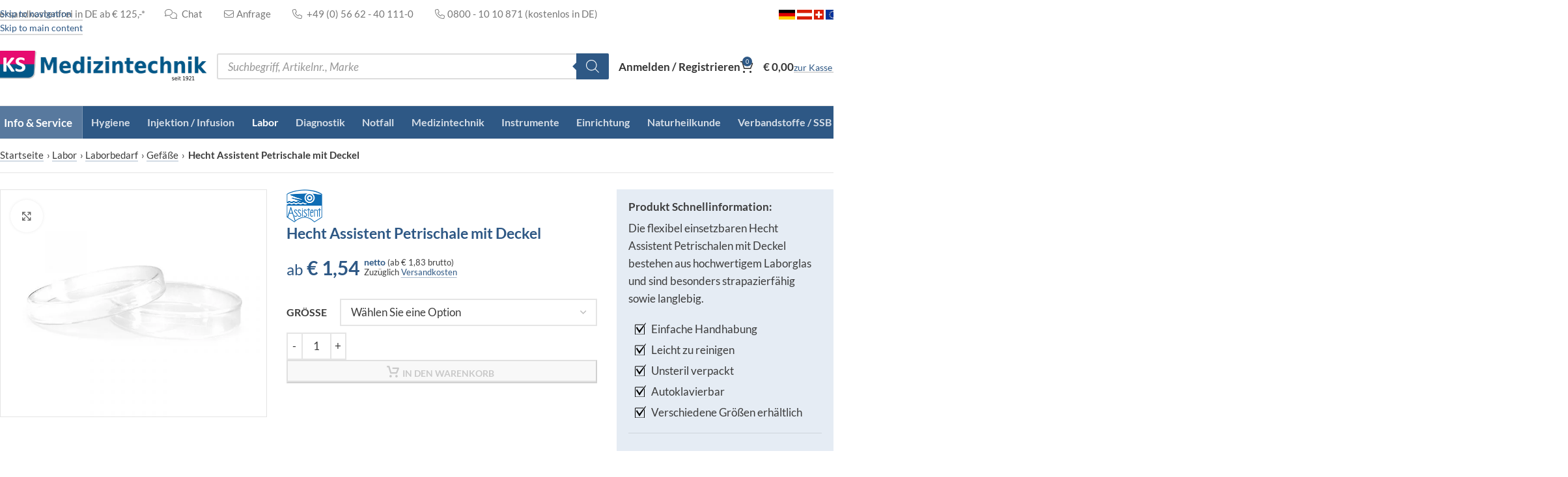

--- FILE ---
content_type: text/html; charset=utf-8
request_url: https://www.ksmedizintechnik.de/produkt/hecht-assistent-petrischale-mit-deckel/
body_size: 109639
content:
<!DOCTYPE html>
<html lang="de">
<head>
	<meta charset="UTF-8">
<script type="text/javascript">
/* <![CDATA[ */
var gform;gform||(document.addEventListener("gform_main_scripts_loaded",function(){gform.scriptsLoaded=!0}),document.addEventListener("gform/theme/scripts_loaded",function(){gform.themeScriptsLoaded=!0}),window.addEventListener("DOMContentLoaded",function(){gform.domLoaded=!0}),gform={domLoaded:!1,scriptsLoaded:!1,themeScriptsLoaded:!1,isFormEditor:()=>"function"==typeof InitializeEditor,callIfLoaded:function(o){return!(!gform.domLoaded||!gform.scriptsLoaded||!gform.themeScriptsLoaded&&!gform.isFormEditor()||(gform.isFormEditor()&&console.warn("The use of gform.initializeOnLoaded() is deprecated in the form editor context and will be removed in Gravity Forms 3.1."),o(),0))},initializeOnLoaded:function(o){gform.callIfLoaded(o)||(document.addEventListener("gform_main_scripts_loaded",()=>{gform.scriptsLoaded=!0,gform.callIfLoaded(o)}),document.addEventListener("gform/theme/scripts_loaded",()=>{gform.themeScriptsLoaded=!0,gform.callIfLoaded(o)}),window.addEventListener("DOMContentLoaded",()=>{gform.domLoaded=!0,gform.callIfLoaded(o)}))},hooks:{action:{},filter:{}},addAction:function(o,r,e,t){gform.addHook("action",o,r,e,t)},addFilter:function(o,r,e,t){gform.addHook("filter",o,r,e,t)},doAction:function(o){gform.doHook("action",o,arguments)},applyFilters:function(o){return gform.doHook("filter",o,arguments)},removeAction:function(o,r){gform.removeHook("action",o,r)},removeFilter:function(o,r,e){gform.removeHook("filter",o,r,e)},addHook:function(o,r,e,t,n){null==gform.hooks[o][r]&&(gform.hooks[o][r]=[]);var d=gform.hooks[o][r];null==n&&(n=r+"_"+d.length),gform.hooks[o][r].push({tag:n,callable:e,priority:t=null==t?10:t})},doHook:function(r,o,e){var t;if(e=Array.prototype.slice.call(e,1),null!=gform.hooks[r][o]&&((o=gform.hooks[r][o]).sort(function(o,r){return o.priority-r.priority}),o.forEach(function(o){"function"!=typeof(t=o.callable)&&(t=window[t]),"action"==r?t.apply(null,e):e[0]=t.apply(null,e)})),"filter"==r)return e[0]},removeHook:function(o,r,t,n){var e;null!=gform.hooks[o][r]&&(e=(e=gform.hooks[o][r]).filter(function(o,r,e){return!!(null!=n&&n!=o.tag||null!=t&&t!=o.priority)}),gform.hooks[o][r]=e)}});
/* ]]> */
</script>

	<link rel="profile" href="https://gmpg.org/xfn/11">
	<link rel="pingback" href="https://www.ksmedizintechnik.de/xmlrpc.php">

	<meta name='robots' content='index, follow, max-image-preview:large, max-snippet:-1, max-video-preview:-1' />

<!-- Google Tag Manager for WordPress by gtm4wp.com -->
<script data-cfasync="false" data-pagespeed-no-defer>
	var gtm4wp_datalayer_name = "dataLayer";
	var dataLayer = dataLayer || [];
	const gtm4wp_use_sku_instead = 1;
	const gtm4wp_currency = 'EUR';
	const gtm4wp_product_per_impression = 0;
	const gtm4wp_clear_ecommerce = false;
	const gtm4wp_datalayer_max_timeout = 2000;
</script>
<!-- End Google Tag Manager for WordPress by gtm4wp.com -->
	<!-- This site is optimized with the Yoast SEO Premium plugin v26.7 (Yoast SEO v26.7) - https://yoast.com/wordpress/plugins/seo/ -->
	<title>Hecht Assistent Petrischale mit Deckel | KS Medizintechnik</title>
<link data-rocket-prefetch href="https://www.googletagmanager.com" rel="dns-prefetch">
<link data-rocket-prefetch href="https://stream.ksmedizintechnik.de" rel="dns-prefetch"><link rel="preload" data-rocket-preload as="image" href="https://www.ksmedizintechnik.de/wp-content/uploads/120535-600x525.jpg" imagesrcset="https://www.ksmedizintechnik.de/wp-content/uploads/120535-600x525.jpg 600w, https://www.ksmedizintechnik.de/wp-content/uploads/120535-300x263.jpg 300w, https://www.ksmedizintechnik.de/wp-content/uploads/120535-768x672.jpg 768w, https://www.ksmedizintechnik.de/wp-content/uploads/120535-150x131.jpg 150w, https://www.ksmedizintechnik.de/wp-content/uploads/120535.jpg 800w" imagesizes="(max-width: 600px) 100vw, 600px" fetchpriority="high">
	<meta name="description" content="Die flexibel einsetzbaren Hecht Assistent Petrischalen mit Deckel bestehen aus hochwertigem Laborglas und sind besonders strapazierfähig sowie langlebig." />
	<link rel="canonical" href="https://www.ksmedizintechnik.de/produkt/hecht-assistent-petrischale-mit-deckel/" />
	<meta property="og:locale" content="de_DE" />
	<meta property="og:type" content="product" />
	<meta property="og:title" content="Hecht Assistent Petrischale mit Deckel" />
	<meta property="og:description" content="Die flexibel einsetzbaren Hecht Assistent Petrischalen mit Deckel bestehen aus hochwertigem Laborglas und sind besonders strapazierfähig sowie langlebig." />
	<meta property="og:url" content="https://www.ksmedizintechnik.de/produkt/hecht-assistent-petrischale-mit-deckel/" />
	<meta property="og:site_name" content="KS Medizintechnik" />
	<meta property="article:modified_time" content="2025-12-23T11:34:43+00:00" />
	<meta property="og:image" content="https://www.ksmedizintechnik.de/wp-content/uploads/120535.jpg" />
	<meta property="og:image:width" content="800" />
	<meta property="og:image:height" content="700" />
	<meta property="og:image:type" content="image/jpeg" />
	<meta name="twitter:card" content="summary_large_image" />
	<meta name="twitter:label1" content="Verfügbarkeit" />
	<meta name="twitter:data1" content="Auf Lager" />
	<script type="application/ld+json" class="yoast-schema-graph">{"@context":"https://schema.org","@graph":[{"@type":["WebPage","ItemPage"],"@id":"https://www.ksmedizintechnik.de/produkt/hecht-assistent-petrischale-mit-deckel/","url":"https://www.ksmedizintechnik.de/produkt/hecht-assistent-petrischale-mit-deckel/","name":"Hecht Assistent Petrischale mit Deckel | KS Medizintechnik","isPartOf":{"@id":"https://www.ksmedizintechnik.de/#website"},"primaryImageOfPage":{"@id":"https://www.ksmedizintechnik.de/produkt/hecht-assistent-petrischale-mit-deckel/#primaryimage"},"image":{"@id":"https://www.ksmedizintechnik.de/produkt/hecht-assistent-petrischale-mit-deckel/#primaryimage"},"thumbnailUrl":"https://www.ksmedizintechnik.de/wp-content/uploads/120535.jpg","description":"Die flexibel einsetzbaren Hecht Assistent Petrischalen mit Deckel bestehen aus hochwertigem Laborglas und sind besonders strapazierfähig sowie langlebig.","breadcrumb":{"@id":"https://www.ksmedizintechnik.de/produkt/hecht-assistent-petrischale-mit-deckel/#breadcrumb"},"inLanguage":"de","potentialAction":{"@type":"BuyAction","target":"https://www.ksmedizintechnik.de/produkt/hecht-assistent-petrischale-mit-deckel/"}},{"@type":"ImageObject","inLanguage":"de","@id":"https://www.ksmedizintechnik.de/produkt/hecht-assistent-petrischale-mit-deckel/#primaryimage","url":"https://www.ksmedizintechnik.de/wp-content/uploads/120535.jpg","contentUrl":"https://www.ksmedizintechnik.de/wp-content/uploads/120535.jpg","width":800,"height":700,"caption":"Hecht Assistent Petrischale mit Deckel"},{"@type":"BreadcrumbList","@id":"https://www.ksmedizintechnik.de/produkt/hecht-assistent-petrischale-mit-deckel/#breadcrumb","itemListElement":[{"@type":"ListItem","position":1,"name":"Startseite","item":"https://www.ksmedizintechnik.de/"},{"@type":"ListItem","position":2,"name":"Shop","item":"https://www.ksmedizintechnik.de/shop/"},{"@type":"ListItem","position":3,"name":"Labor","item":"https://www.ksmedizintechnik.de/shop/labor/"},{"@type":"ListItem","position":4,"name":"Laborbedarf","item":"https://www.ksmedizintechnik.de/shop/labor/laborbedarf/"},{"@type":"ListItem","position":5,"name":"Gefäße","item":"https://www.ksmedizintechnik.de/shop/labor/laborbedarf/gefaesse/"},{"@type":"ListItem","position":6,"name":"Hecht Assistent Petrischale mit Deckel"}]},{"@type":"WebSite","@id":"https://www.ksmedizintechnik.de/#website","url":"https://www.ksmedizintechnik.de/","name":"KS Medizintechnik","description":"Arztbedarf &amp; Praxisbedarf günstig kaufen","publisher":{"@id":"https://www.ksmedizintechnik.de/#organization"},"potentialAction":[{"@type":"SearchAction","target":{"@type":"EntryPoint","urlTemplate":"https://www.ksmedizintechnik.de/?s={search_term_string}"},"query-input":{"@type":"PropertyValueSpecification","valueRequired":true,"valueName":"search_term_string"}}],"inLanguage":"de"},{"@type":"Organization","@id":"https://www.ksmedizintechnik.de/#organization","name":"KS Medizintechnik","url":"https://www.ksmedizintechnik.de/","logo":{"@type":"ImageObject","inLanguage":"de","@id":"https://www.ksmedizintechnik.de/#/schema/logo/image/","url":"https://www.ksmedizintechnik.de/wp-content/uploads/logo-ks1921@2x.png","contentUrl":"https://www.ksmedizintechnik.de/wp-content/uploads/logo-ks1921@2x.png","width":657,"height":100,"caption":"KS Medizintechnik"},"image":{"@id":"https://www.ksmedizintechnik.de/#/schema/logo/image/"},"sameAs":["https://www.facebook.com/ksmedizintechnik","https://www.instagram.com/ksmedizintechnik/","https://www.youtube.com/c/KSMedizintechnikDE1921/"]}]}</script>
	<meta property="og:availability" content="instock" />
	<meta property="product:availability" content="instock" />
	<meta property="product:retailer_item_id" content="120535_v" />
	<meta property="product:condition" content="new" />
	<!-- / Yoast SEO Premium plugin. -->



<style id='wp-img-auto-sizes-contain-inline-css' type='text/css'>
img:is([sizes=auto i],[sizes^="auto," i]){contain-intrinsic-size:3000px 1500px}
/*# sourceURL=wp-img-auto-sizes-contain-inline-css */
</style>
<link data-minify="1" rel='stylesheet' id='jquery-ui-style-css' href='https://www.ksmedizintechnik.de/wp-content/cache/min/1/wp-content/themes/woodmart-child/css/jquery-ui-190.css?ver=1768319370' type='text/css' media='all' />
<link rel='stylesheet' id='wp-components-css' href='https://www.ksmedizintechnik.de/wp-includes/css/dist/components/style.min.css?ver=6.9' type='text/css' media='all' />
<link data-minify="1" rel='stylesheet' id='saved-addresses-block-index-css' href='https://www.ksmedizintechnik.de/wp-content/cache/min/1/wp-content/plugins/saved-addresses-for-woocommerce/blocks/build/style-index.css?ver=1768319370' type='text/css' media='all' />
<style id='safe-svg-svg-icon-style-inline-css' type='text/css'>
.safe-svg-cover{text-align:center}.safe-svg-cover .safe-svg-inside{display:inline-block;max-width:100%}.safe-svg-cover svg{fill:currentColor;height:100%;max-height:100%;max-width:100%;width:100%}

/*# sourceURL=https://www.ksmedizintechnik.de/wp-content/plugins/safe-svg/dist/safe-svg-block-frontend.css */
</style>
<link rel='stylesheet' id='woocommerce-wishlists-css' href='https://www.ksmedizintechnik.de/wp-content/plugins/woocommerce-wishlists/assets/css/woocommerce-wishlists.min.css?ver=2.3.9' type='text/css' media='all' />
<style id='woocommerce-inline-inline-css' type='text/css'>
.woocommerce form .form-row .required { visibility: visible; }
/*# sourceURL=woocommerce-inline-inline-css */
</style>
<link rel='stylesheet' id='wt-import-export-for-woo-css' href='https://www.ksmedizintechnik.de/wp-content/plugins/wt-import-export-for-woo/public/css/wt-import-export-for-woo-public.css?ver=1.1.4' type='text/css' media='all' />
<link data-minify="1" rel='stylesheet' id='wpcss-feather-css' href='https://www.ksmedizintechnik.de/wp-content/cache/min/1/wp-content/plugins/wpc-share-cart/assets/libs/feather/feather.css?ver=1768319370' type='text/css' media='all' />
<link data-minify="1" rel='stylesheet' id='wpcss-frontend-css' href='https://www.ksmedizintechnik.de/wp-content/cache/min/1/wp-content/plugins/wpc-share-cart/assets/css/frontend.css?ver=1768319370' type='text/css' media='all' />
<link rel='stylesheet' id='dgwt-wcas-style-css' href='https://www.ksmedizintechnik.de/wp-content/plugins/ajax-search-for-woocommerce-premium/assets/css/style.min.css?ver=1.32.2' type='text/css' media='all' />
<link data-minify="1" rel='stylesheet' id='borlabs-cookie-css' href='https://www.ksmedizintechnik.de/wp-content/cache/min/1/wp-content/cache/borlabs-cookie/borlabs-cookie_1_en.css?ver=1768319370' type='text/css' media='all' />
<link rel='stylesheet' id='iconic_cffv_styles-css' href='https://www.ksmedizintechnik.de/wp-content/plugins/iconic-woo-custom-fields-for-variations-premium/assets/frontend/css/main.min.css?ver=1.9.0' type='text/css' media='all' />
<link data-minify="1" rel='stylesheet' id='elementor-icons-css' href='https://www.ksmedizintechnik.de/wp-content/cache/min/1/wp-content/plugins/elementor/assets/lib/eicons/css/elementor-icons.min.css?ver=1768319370' type='text/css' media='all' />
<link rel='stylesheet' id='elementor-frontend-css' href='https://www.ksmedizintechnik.de/wp-content/uploads/elementor/css/custom-frontend.min.css?ver=1768319354' type='text/css' media='all' />
<link data-minify="1" rel='stylesheet' id='elementor-post-129602-css' href='https://www.ksmedizintechnik.de/wp-content/cache/min/1/wp-content/uploads/elementor/css/post-129602.css?ver=1768319370' type='text/css' media='all' />
<link rel='stylesheet' id='wd-style-base-css' href='https://www.ksmedizintechnik.de/wp-content/themes/woodmart/css/parts/base.min.css?ver=8.3.8' type='text/css' media='all' />
<link rel='stylesheet' id='wd-product-loop-base-css' href='https://www.ksmedizintechnik.de/wp-content/themes/woodmart/css/parts/woo-product-loop-base.min.css?ver=8.3.8' type='text/css' media='all' />
<link rel='stylesheet' id='wd-woo-mod-variation-form-single-css' href='https://www.ksmedizintechnik.de/wp-content/themes/woodmart/css/parts/woo-mod-variation-form-single.min.css?ver=8.3.8' type='text/css' media='all' />
<link rel='stylesheet' id='wd-woo-mod-variation-form-css' href='https://www.ksmedizintechnik.de/wp-content/themes/woodmart/css/parts/woo-mod-variation-form.min.css?ver=8.3.8' type='text/css' media='all' />
<link rel='stylesheet' id='wd-helpers-wpb-elem-css' href='https://www.ksmedizintechnik.de/wp-content/themes/woodmart/css/parts/helpers-wpb-elem.min.css?ver=8.3.8' type='text/css' media='all' />
<link rel='stylesheet' id='wd-woo-paypal-payments-css' href='https://www.ksmedizintechnik.de/wp-content/themes/woodmart/css/parts/int-woo-paypal-payments.min.css?ver=8.3.8' type='text/css' media='all' />
<link rel='stylesheet' id='wd-elementor-base-css' href='https://www.ksmedizintechnik.de/wp-content/themes/woodmart/css/parts/int-elem-base.min.css?ver=8.3.8' type='text/css' media='all' />
<link rel='stylesheet' id='wd-elementor-pro-base-css' href='https://www.ksmedizintechnik.de/wp-content/themes/woodmart/css/parts/int-elementor-pro.min.css?ver=8.3.8' type='text/css' media='all' />
<link rel='stylesheet' id='wd-woocommerce-base-css' href='https://www.ksmedizintechnik.de/wp-content/themes/woodmart/css/parts/woocommerce-base.min.css?ver=8.3.8' type='text/css' media='all' />
<link rel='stylesheet' id='wd-mod-star-rating-css' href='https://www.ksmedizintechnik.de/wp-content/themes/woodmart/css/parts/mod-star-rating.min.css?ver=8.3.8' type='text/css' media='all' />
<link rel='stylesheet' id='wd-woocommerce-block-notices-css' href='https://www.ksmedizintechnik.de/wp-content/themes/woodmart/css/parts/woo-mod-block-notices.min.css?ver=8.3.8' type='text/css' media='all' />
<link rel='stylesheet' id='wd-woo-mod-quantity-css' href='https://www.ksmedizintechnik.de/wp-content/themes/woodmart/css/parts/woo-mod-quantity.min.css?ver=8.3.8' type='text/css' media='all' />
<link rel='stylesheet' id='wd-woo-single-prod-el-base-css' href='https://www.ksmedizintechnik.de/wp-content/themes/woodmart/css/parts/woo-single-prod-el-base.min.css?ver=8.3.8' type='text/css' media='all' />
<link rel='stylesheet' id='wd-woo-mod-stock-status-css' href='https://www.ksmedizintechnik.de/wp-content/themes/woodmart/css/parts/woo-mod-stock-status.min.css?ver=8.3.8' type='text/css' media='all' />
<link rel='stylesheet' id='wd-woo-mod-shop-attributes-css' href='https://www.ksmedizintechnik.de/wp-content/themes/woodmart/css/parts/woo-mod-shop-attributes.min.css?ver=8.3.8' type='text/css' media='all' />
<link data-minify="1" rel='stylesheet' id='child-style-css' href='https://www.ksmedizintechnik.de/wp-content/cache/min/1/wp-content/themes/woodmart-child/style.css?ver=1768319370' type='text/css' media='all' />
<link rel='stylesheet' id='wd-header-base-css' href='https://www.ksmedizintechnik.de/wp-content/themes/woodmart/css/parts/header-base.min.css?ver=8.3.8' type='text/css' media='all' />
<link rel='stylesheet' id='wd-mod-tools-css' href='https://www.ksmedizintechnik.de/wp-content/themes/woodmart/css/parts/mod-tools.min.css?ver=8.3.8' type='text/css' media='all' />
<link rel='stylesheet' id='wd-header-elements-base-css' href='https://www.ksmedizintechnik.de/wp-content/themes/woodmart/css/parts/header-el-base.min.css?ver=8.3.8' type='text/css' media='all' />
<link rel='stylesheet' id='wd-woo-mod-login-form-css' href='https://www.ksmedizintechnik.de/wp-content/themes/woodmart/css/parts/woo-mod-login-form.min.css?ver=8.3.8' type='text/css' media='all' />
<link rel='stylesheet' id='wd-header-my-account-css' href='https://www.ksmedizintechnik.de/wp-content/themes/woodmart/css/parts/header-el-my-account.min.css?ver=8.3.8' type='text/css' media='all' />
<link rel='stylesheet' id='wd-header-cart-side-css' href='https://www.ksmedizintechnik.de/wp-content/themes/woodmart/css/parts/header-el-cart-side.min.css?ver=8.3.8' type='text/css' media='all' />
<link rel='stylesheet' id='wd-header-cart-css' href='https://www.ksmedizintechnik.de/wp-content/themes/woodmart/css/parts/header-el-cart.min.css?ver=8.3.8' type='text/css' media='all' />
<link rel='stylesheet' id='wd-widget-shopping-cart-css' href='https://www.ksmedizintechnik.de/wp-content/themes/woodmart/css/parts/woo-widget-shopping-cart.min.css?ver=8.3.8' type='text/css' media='all' />
<link rel='stylesheet' id='wd-widget-product-list-css' href='https://www.ksmedizintechnik.de/wp-content/themes/woodmart/css/parts/woo-widget-product-list.min.css?ver=8.3.8' type='text/css' media='all' />
<link rel='stylesheet' id='wd-button-css' href='https://www.ksmedizintechnik.de/wp-content/themes/woodmart/css/parts/el-button.min.css?ver=8.3.8' type='text/css' media='all' />
<link rel='stylesheet' id='wd-header-mobile-nav-dropdown-css' href='https://www.ksmedizintechnik.de/wp-content/themes/woodmart/css/parts/header-el-mobile-nav-dropdown.min.css?ver=8.3.8' type='text/css' media='all' />
<link rel='stylesheet' id='wd-header-categories-nav-css' href='https://www.ksmedizintechnik.de/wp-content/themes/woodmart/css/parts/header-el-category-nav.min.css?ver=8.3.8' type='text/css' media='all' />
<link rel='stylesheet' id='wd-mod-nav-vertical-css' href='https://www.ksmedizintechnik.de/wp-content/themes/woodmart/css/parts/mod-nav-vertical.min.css?ver=8.3.8' type='text/css' media='all' />
<link rel='stylesheet' id='wd-mod-nav-vertical-design-default-css' href='https://www.ksmedizintechnik.de/wp-content/themes/woodmart/css/parts/mod-nav-vertical-design-default.min.css?ver=8.3.8' type='text/css' media='all' />
<link rel='stylesheet' id='wd-brands-css' href='https://www.ksmedizintechnik.de/wp-content/themes/woodmart/css/parts/el-brand.min.css?ver=8.3.8' type='text/css' media='all' />
<link rel='stylesheet' id='wd-brands-style-bordered-css' href='https://www.ksmedizintechnik.de/wp-content/themes/woodmart/css/parts/el-brand-style-bordered.min.css?ver=8.3.8' type='text/css' media='all' />
<link rel='stylesheet' id='wd-mod-nav-menu-label-css' href='https://www.ksmedizintechnik.de/wp-content/themes/woodmart/css/parts/mod-nav-menu-label.min.css?ver=8.3.8' type='text/css' media='all' />
<link rel='stylesheet' id='wd-woo-single-prod-predefined-css' href='https://www.ksmedizintechnik.de/wp-content/themes/woodmart/css/parts/woo-single-prod-predefined.min.css?ver=8.3.8' type='text/css' media='all' />
<link rel='stylesheet' id='wd-woo-single-prod-and-quick-view-predefined-css' href='https://www.ksmedizintechnik.de/wp-content/themes/woodmart/css/parts/woo-single-prod-and-quick-view-predefined.min.css?ver=8.3.8' type='text/css' media='all' />
<link rel='stylesheet' id='wd-woo-single-prod-el-tabs-predefined-css' href='https://www.ksmedizintechnik.de/wp-content/themes/woodmart/css/parts/woo-single-prod-el-tabs-predefined.min.css?ver=8.3.8' type='text/css' media='all' />
<link rel='stylesheet' id='wd-woo-single-prod-el-gallery-css' href='https://www.ksmedizintechnik.de/wp-content/themes/woodmart/css/parts/woo-single-prod-el-gallery.min.css?ver=8.3.8' type='text/css' media='all' />
<link rel='stylesheet' id='wd-swiper-css' href='https://www.ksmedizintechnik.de/wp-content/themes/woodmart/css/parts/lib-swiper.min.css?ver=8.3.8' type='text/css' media='all' />
<link rel='stylesheet' id='wd-swiper-arrows-css' href='https://www.ksmedizintechnik.de/wp-content/themes/woodmart/css/parts/lib-swiper-arrows.min.css?ver=8.3.8' type='text/css' media='all' />
<link rel='stylesheet' id='wd-photoswipe-css' href='https://www.ksmedizintechnik.de/wp-content/themes/woodmart/css/parts/lib-photoswipe.min.css?ver=8.3.8' type='text/css' media='all' />
<link rel='stylesheet' id='wd-woo-mod-swatches-base-css' href='https://www.ksmedizintechnik.de/wp-content/themes/woodmart/css/parts/woo-mod-swatches-base.min.css?ver=8.3.8' type='text/css' media='all' />
<link rel='stylesheet' id='wd-tabs-css' href='https://www.ksmedizintechnik.de/wp-content/themes/woodmart/css/parts/el-tabs.min.css?ver=8.3.8' type='text/css' media='all' />
<link rel='stylesheet' id='wd-woo-single-prod-el-tabs-opt-layout-tabs-css' href='https://www.ksmedizintechnik.de/wp-content/themes/woodmart/css/parts/woo-single-prod-el-tabs-opt-layout-tabs.min.css?ver=8.3.8' type='text/css' media='all' />
<link rel='stylesheet' id='wd-accordion-css' href='https://www.ksmedizintechnik.de/wp-content/themes/woodmart/css/parts/el-accordion.min.css?ver=8.3.8' type='text/css' media='all' />
<link rel='stylesheet' id='wd-accordion-elem-wpb-css' href='https://www.ksmedizintechnik.de/wp-content/themes/woodmart/css/parts/el-accordion-wpb-elem.min.css?ver=8.3.8' type='text/css' media='all' />
<link rel='stylesheet' id='wd-footer-base-css' href='https://www.ksmedizintechnik.de/wp-content/themes/woodmart/css/parts/footer-base.min.css?ver=8.3.8' type='text/css' media='all' />
<link rel='stylesheet' id='wd-scroll-top-css' href='https://www.ksmedizintechnik.de/wp-content/themes/woodmart/css/parts/opt-scrolltotop.min.css?ver=8.3.8' type='text/css' media='all' />
<link rel='stylesheet' id='wd-wd-search-form-css' href='https://www.ksmedizintechnik.de/wp-content/themes/woodmart/css/parts/wd-search-form.min.css?ver=8.3.8' type='text/css' media='all' />
<link rel='stylesheet' id='wd-wd-search-results-css' href='https://www.ksmedizintechnik.de/wp-content/themes/woodmart/css/parts/wd-search-results.min.css?ver=8.3.8' type='text/css' media='all' />
<link rel='stylesheet' id='wd-wd-search-dropdown-css' href='https://www.ksmedizintechnik.de/wp-content/themes/woodmart/css/parts/wd-search-dropdown.min.css?ver=8.3.8' type='text/css' media='all' />
<link rel='stylesheet' id='wd-header-my-account-sidebar-css' href='https://www.ksmedizintechnik.de/wp-content/themes/woodmart/css/parts/header-el-my-account-sidebar.min.css?ver=8.3.8' type='text/css' media='all' />
<link rel='stylesheet' id='wd-sticky-add-to-cart-css' href='https://www.ksmedizintechnik.de/wp-content/themes/woodmart/css/parts/woo-opt-sticky-add-to-cart.min.css?ver=8.3.8' type='text/css' media='all' />
<link rel='stylesheet' id='wd-woo-mod-quantity-overlap-css' href='https://www.ksmedizintechnik.de/wp-content/themes/woodmart/css/parts/woo-mod-quantity-overlap.min.css?ver=8.3.8' type='text/css' media='all' />
<link rel='stylesheet' id='wd-bottom-toolbar-css' href='https://www.ksmedizintechnik.de/wp-content/themes/woodmart/css/parts/opt-bottom-toolbar.min.css?ver=8.3.8' type='text/css' media='all' />
<style id='rocket-lazyload-inline-css' type='text/css'>
.rll-youtube-player{position:relative;padding-bottom:56.23%;height:0;overflow:hidden;max-width:100%;}.rll-youtube-player:focus-within{outline: 2px solid currentColor;outline-offset: 5px;}.rll-youtube-player iframe{position:absolute;top:0;left:0;width:100%;height:100%;z-index:100;background:0 0}.rll-youtube-player img{bottom:0;display:block;left:0;margin:auto;max-width:100%;width:100%;position:absolute;right:0;top:0;border:none;height:auto;-webkit-transition:.4s all;-moz-transition:.4s all;transition:.4s all}.rll-youtube-player img:hover{-webkit-filter:brightness(75%)}.rll-youtube-player .play{height:100%;width:100%;left:0;top:0;position:absolute;background:url(https://www.ksmedizintechnik.de/wp-content/plugins/wp-rocket/assets/img/youtube.png) no-repeat center;background-color: transparent !important;cursor:pointer;border:none;}
/*# sourceURL=rocket-lazyload-inline-css */
</style>
<script type="text/javascript" src="https://www.ksmedizintechnik.de/wp-includes/js/jquery/jquery.min.js?ver=3.7.1" id="jquery-core-js"></script>
<script type="text/javascript" src="https://www.ksmedizintechnik.de/wp-includes/js/jquery/jquery-migrate.min.js?ver=3.4.1" id="jquery-migrate-js"></script>
<script type="text/javascript" id="jquery-js-after">
/* <![CDATA[ */
if (typeof (window.wpfReadyList) == "undefined") {
			var v = jQuery.fn.jquery;
			if (v && parseInt(v) >= 3 && window.self === window.top) {
				var readyList=[];
				window.originalReadyMethod = jQuery.fn.ready;
				jQuery.fn.ready = function(){
					if(arguments.length && arguments.length > 0 && typeof arguments[0] === "function") {
						readyList.push({"c": this, "a": arguments});
					}
					return window.originalReadyMethod.apply( this, arguments );
				};
				window.wpfReadyList = readyList;
			}}
//# sourceURL=jquery-js-after
/* ]]> */
</script>
<script type="text/javascript" src="https://www.ksmedizintechnik.de/wp-content/plugins/woocommerce/assets/js/zoom/jquery.zoom.min.js?ver=1.7.21-wc.10.4.3" id="wc-zoom-js" defer="defer" data-wp-strategy="defer"></script>
<script type="text/javascript" id="wc-single-product-js-extra">
/* <![CDATA[ */
var wc_single_product_params = {"i18n_required_rating_text":"Bitte w\u00e4hlen Sie eine Bewertung","i18n_rating_options":["1 von 5\u00a0Sternen","2 von 5\u00a0Sternen","3 von 5\u00a0Sternen","4 von 5\u00a0Sternen","5 von 5\u00a0Sternen"],"i18n_product_gallery_trigger_text":"Bildergalerie im Vollbildmodus anzeigen","review_rating_required":"yes","flexslider":{"rtl":false,"animation":"slide","smoothHeight":true,"directionNav":false,"controlNav":"thumbnails","slideshow":false,"animationSpeed":500,"animationLoop":false,"allowOneSlide":false},"zoom_enabled":"","zoom_options":[],"photoswipe_enabled":"","photoswipe_options":{"shareEl":false,"closeOnScroll":false,"history":false,"hideAnimationDuration":0,"showAnimationDuration":0},"flexslider_enabled":""};
//# sourceURL=wc-single-product-js-extra
/* ]]> */
</script>
<script type="text/javascript" src="https://www.ksmedizintechnik.de/wp-content/plugins/woocommerce/assets/js/frontend/single-product.min.js?ver=10.4.3" id="wc-single-product-js" defer="defer" data-wp-strategy="defer"></script>
<script type="text/javascript" src="https://www.ksmedizintechnik.de/wp-content/plugins/woocommerce/assets/js/jquery-blockui/jquery.blockUI.min.js?ver=2.7.0-wc.10.4.3" id="wc-jquery-blockui-js" defer="defer" data-wp-strategy="defer"></script>
<script type="text/javascript" src="https://www.ksmedizintechnik.de/wp-content/plugins/woocommerce/assets/js/js-cookie/js.cookie.min.js?ver=2.1.4-wc.10.4.3" id="wc-js-cookie-js" defer="defer" data-wp-strategy="defer"></script>
<script type="text/javascript" id="woocommerce-js-extra">
/* <![CDATA[ */
var woocommerce_params = {"ajax_url":"/wp-admin/admin-ajax.php","wc_ajax_url":"/?wc-ajax=%%endpoint%%","i18n_password_show":"Passwort anzeigen","i18n_password_hide":"Passwort ausblenden"};
//# sourceURL=woocommerce-js-extra
/* ]]> */
</script>
<script type="text/javascript" src="https://www.ksmedizintechnik.de/wp-content/plugins/woocommerce/assets/js/frontend/woocommerce.min.js?ver=10.4.3" id="woocommerce-js" defer="defer" data-wp-strategy="defer"></script>
<script type="text/javascript" id="borlabs-cookie-prioritize-js-extra">
/* <![CDATA[ */
var borlabsCookiePrioritized = {"domain":"www.ksmedizintechnik.de","path":"/","version":"12","bots":"1","optInJS":{"marketing":{"google-tag-manager":"[base64]/[base64]","google-ads":"[base64]"}}};
//# sourceURL=borlabs-cookie-prioritize-js-extra
/* ]]> */
</script>
<script type="text/javascript" src="https://www.ksmedizintechnik.de/wp-content/plugins/borlabs-cookie/assets/javascript/borlabs-cookie-prioritize.min.js?ver=2.2.54" id="borlabs-cookie-prioritize-js"></script>
<script type="text/javascript" src="https://www.ksmedizintechnik.de/wp-content/themes/woodmart/js/libs/device.min.js?ver=8.3.8" id="wd-device-library-js"></script>
<script type="text/javascript" src="https://www.ksmedizintechnik.de/wp-content/themes/woodmart/js/scripts/global/scrollBar.min.js?ver=8.3.8" id="wd-scrollbar-js"></script>
<script data-minify="1" type="text/javascript" src="https://www.ksmedizintechnik.de/wp-content/cache/min/1/wp-content/plugins/timed-content/js/timed-content.js?ver=1768319370" id="timed-content_js-js"></script>

<!-- This website runs the Product Feed PRO for WooCommerce by AdTribes.io plugin - version woocommercesea_option_installed_version -->
<link data-minify="1" href="https://www.ksmedizintechnik.de/wp-content/cache/min/1/wp-content/themes/woodmart-child/css/fontawesome.min.css?ver=1768319370" rel="stylesheet">

<!-- Google Tag Manager for WordPress by gtm4wp.com -->
<!-- GTM Container placement set to off -->
<script data-cfasync="false" data-pagespeed-no-defer>
	var dataLayer_content = {"cartContent":{"totals":{"applied_coupons":[],"discount_total":0,"subtotal":0,"total":0},"items":[]},"productRatingCounts":[],"productAverageRating":0,"productReviewCount":0,"productType":"variable","productIsVariable":1};
	dataLayer.push( dataLayer_content );
</script>
<script data-cfasync="false" data-pagespeed-no-defer>
	console.warn && console.warn("[GTM4WP] Google Tag Manager container code placement set to OFF !!!");
	console.warn && console.warn("[GTM4WP] Data layer codes are active but GTM container must be loaded using custom coding !!!");
</script>
<!-- End Google Tag Manager for WordPress by gtm4wp.com --><style type="text/css">dd ul.bulleted {  float:none;clear:both; }</style><style type="text/css">.shipping-calculator-form { display: block !important; }a.shipping-calculator-button { pointer-events: none; cursor: default; }</style>		<style>
			.dgwt-wcas-ico-magnifier,.dgwt-wcas-ico-magnifier-handler{max-width:20px}.dgwt-wcas-search-wrapp .dgwt-wcas-sf-wrapp .dgwt-wcas-search-submit::before{border-color:transparent #2e5885}.dgwt-wcas-search-wrapp .dgwt-wcas-sf-wrapp .dgwt-wcas-search-submit:hover::before,.dgwt-wcas-search-wrapp .dgwt-wcas-sf-wrapp .dgwt-wcas-search-submit:focus::before{border-right-color:#2e5885}.dgwt-wcas-search-wrapp .dgwt-wcas-sf-wrapp .dgwt-wcas-search-submit,.dgwt-wcas-om-bar .dgwt-wcas-om-return{background-color:#2e5885}.dgwt-wcas-search-wrapp .dgwt-wcas-ico-magnifier,.dgwt-wcas-search-wrapp .dgwt-wcas-sf-wrapp .dgwt-wcas-search-submit svg path,.dgwt-wcas-om-bar .dgwt-wcas-om-return svg path{}.dgwt-wcas-suggestions-wrapp,.dgwt-wcas-details-wrapp{background-color:#fff}.dgwt-wcas-suggestion-selected{background-color:#f7f7f7}.dgwt-wcas-st strong,.dgwt-wcas-sd strong{color:#3c3c3c}		</style>
		<meta name="theme-color" content="rgb(46,88,133)">					<meta name="viewport" content="width=device-width, initial-scale=1">
											<link rel="preload" as="font" href="https://www.ksmedizintechnik.de/wp-content/themes/woodmart/fonts/woodmart-font-1-400.woff2?v=8.3.8" type="font/woff2" crossorigin>
						<noscript><style>.woocommerce-product-gallery{ opacity: 1 !important; }</style></noscript>
	<meta name="generator" content="Elementor 3.34.1; features: additional_custom_breakpoints; settings: css_print_method-external, google_font-enabled, font_display-auto">
<!-- Google Tag Manager -->
<script>if('0'==='1'){(function(w,d,s,l,i){w[l]=w[l]||[];w[l].push({"gtm.start":
new Date().getTime(),event:"gtm.js"});var f=d.getElementsByTagName(s)[0],
j=d.createElement(s),dl=l!="dataLayer"?"&l="+l:"";j.async=true;j.src=
"https://www.googletagmanager.com/gtm.js?id="+i+dl;f.parentNode.insertBefore(j,f);
})(window,document,"script","dataLayer","GTM-N9SXH7L");}</script>
<!-- End Google Tag Manager --><script>
if('0' === '1') {
    window.dataLayer = window.dataLayer || [];
    function gtag(){dataLayer.push(arguments);}
    gtag('consent', 'default', {
       'ad_storage': 'denied',
       'analytics_storage': 'denied'
    });
    gtag("js", new Date());

    gtag("config", "AW-845355436");

    (function (w, d, s, i) {
    var f = d.getElementsByTagName(s)[0],
        j = d.createElement(s);
    j.async = true;
    j.src =
        "https://www.googletagmanager.com/gtag/js?id=" + i;
    f.parentNode.insertBefore(j, f);
    })(window, document, "script", "AW-845355436");
}
</script>			<style>
				.e-con.e-parent:nth-of-type(n+4):not(.e-lazyloaded):not(.e-no-lazyload),
				.e-con.e-parent:nth-of-type(n+4):not(.e-lazyloaded):not(.e-no-lazyload) * {
					background-image: none !important;
				}
				@media screen and (max-height: 1024px) {
					.e-con.e-parent:nth-of-type(n+3):not(.e-lazyloaded):not(.e-no-lazyload),
					.e-con.e-parent:nth-of-type(n+3):not(.e-lazyloaded):not(.e-no-lazyload) * {
						background-image: none !important;
					}
				}
				@media screen and (max-height: 640px) {
					.e-con.e-parent:nth-of-type(n+2):not(.e-lazyloaded):not(.e-no-lazyload),
					.e-con.e-parent:nth-of-type(n+2):not(.e-lazyloaded):not(.e-no-lazyload) * {
						background-image: none !important;
					}
				}
			</style>
			<link rel="icon" href="https://www.ksmedizintechnik.de/wp-content/uploads/cropped-favicon_ksmedizintechnik-2-32x32.png" sizes="32x32" />
<link rel="icon" href="https://www.ksmedizintechnik.de/wp-content/uploads/cropped-favicon_ksmedizintechnik-2-192x192.png" sizes="192x192" />
<link rel="apple-touch-icon" href="https://www.ksmedizintechnik.de/wp-content/uploads/cropped-favicon_ksmedizintechnik-2-180x180.png" />
<meta name="msapplication-TileImage" content="https://www.ksmedizintechnik.de/wp-content/uploads/cropped-favicon_ksmedizintechnik-2-270x270.png" />
<script src="https://stream.ksmedizintechnik.de/scripts/4LpcFMjytUuV89k4JnbHdZhClRuvk8QKp2edrSIZ5qYABsEzPXUMK33Di69eWlIy.js"  defer></script>
    <style>
		
		</style>			<style id="wd-style-default_header-css" data-type="wd-style-default_header">
				:root{
	--wd-top-bar-h: 42px;
	--wd-top-bar-sm-h: .00001px;
	--wd-top-bar-sticky-h: 40px;
	--wd-top-bar-brd-w: .00001px;

	--wd-header-general-h: 120px;
	--wd-header-general-sm-h: 80px;
	--wd-header-general-sticky-h: 120px;
	--wd-header-general-brd-w: 1px;

	--wd-header-bottom-h: 50px;
	--wd-header-bottom-sm-h: .00001px;
	--wd-header-bottom-sticky-h: 50px;
	--wd-header-bottom-brd-w: .00001px;

	--wd-header-clone-h: .00001px;

	--wd-header-brd-w: calc(var(--wd-top-bar-brd-w) + var(--wd-header-general-brd-w) + var(--wd-header-bottom-brd-w));
	--wd-header-h: calc(var(--wd-top-bar-h) + var(--wd-header-general-h) + var(--wd-header-bottom-h) + var(--wd-header-brd-w));
	--wd-header-sticky-h: calc(var(--wd-top-bar-sticky-h) + var(--wd-header-general-sticky-h) + var(--wd-header-bottom-sticky-h) + var(--wd-header-clone-h) + var(--wd-header-brd-w));
	--wd-header-sm-h: calc(var(--wd-top-bar-sm-h) + var(--wd-header-general-sm-h) + var(--wd-header-bottom-sm-h) + var(--wd-header-brd-w));
}

.whb-top-bar .wd-dropdown {
	margin-top: 0px;
}

.whb-top-bar .wd-dropdown:after {
	height: 11px;
}

.whb-sticked .whb-top-bar .wd-dropdown:not(.sub-sub-menu) {
	margin-top: -1px;
}

.whb-sticked .whb-top-bar .wd-dropdown:not(.sub-sub-menu):after {
	height: 10px;
}

.whb-sticked .whb-general-header .wd-dropdown:not(.sub-sub-menu) {
	margin-top: 39px;
}

.whb-sticked .whb-general-header .wd-dropdown:not(.sub-sub-menu):after {
	height: 50px;
}


:root:has(.whb-general-header.whb-border-boxed) {
	--wd-header-general-brd-w: .00001px;
}

@media (max-width: 1024px) {
:root:has(.whb-general-header.whb-hidden-mobile) {
	--wd-header-general-brd-w: .00001px;
}
}


.whb-header-bottom .wd-dropdown {
	margin-top: 4px;
}

.whb-header-bottom .wd-dropdown:after {
	height: 15px;
}

.whb-sticked .whb-header-bottom .wd-dropdown:not(.sub-sub-menu) {
	margin-top: 4px;
}

.whb-sticked .whb-header-bottom .wd-dropdown:not(.sub-sub-menu):after {
	height: 15px;
}


		
.whb-top-bar {
	background-color: rgba(255, 255, 255, 1);
}

.whb-general-header {
	border-color: rgba(129, 129, 129, 0.2);border-bottom-width: 1px;border-bottom-style: solid;
}

.whb-header-bottom {
	background-color: rgba(46, 88, 133, 1);
}
			</style>
						<style id="wd-style-theme_settings_default-css" data-type="wd-style-theme_settings_default">
				@font-face {
	font-weight: normal;
	font-style: normal;
	font-family: "woodmart-font";
	src: url("//www.ksmedizintechnik.de/wp-content/themes/woodmart/fonts/woodmart-font-1-400.woff2?v=8.3.8") format("woff2");
	font-display:block;
}

:root {
	--wd-text-font: "MyLato", Arial, Helvetica, sans-serif;
	--wd-text-font-weight: 400;
	--wd-text-color: rgb(60,60,60);
	--wd-text-font-size: 17px;
	--wd-title-font: "MyLato", Arial, Helvetica, sans-serif;
	--wd-title-font-weight: 700;
	--wd-title-color: rgb(60,60,60);
	--wd-entities-title-font: "MyLato", Arial, Helvetica, sans-serif;
	--wd-entities-title-font-weight: 700;
	--wd-entities-title-color: rgb(60,60,60);
	--wd-entities-title-color-hover: rgb(51 51 51 / 65%);
	--wd-alternative-font: "MyLato", Arial, Helvetica, sans-serif;
	--wd-widget-title-font: "MyLato", Arial, Helvetica, sans-serif;
	--wd-widget-title-font-weight: 700;
	--wd-widget-title-transform: none;
	--wd-widget-title-color: rgb(60,60,60);
	--wd-widget-title-font-size: 19px;
	--wd-header-el-font: "MyLato", Arial, Helvetica, sans-serif;
	--wd-header-el-font-weight: 700;
	--wd-header-el-transform: none;
	--wd-header-el-font-size: 17px;
	--wd-otl-style: dotted;
	--wd-otl-width: 2px;
	--wd-primary-color: rgb(46,88,133);
	--wd-alternative-color: rgb(229,0,125);
	--btn-default-bgcolor: rgb(46,88,133);
	--btn-default-bgcolor-hover: rgba(46,88,133,0.8);
	--btn-accented-bgcolor: rgb(46,88,133);
	--btn-accented-bgcolor-hover: rgba(46,88,133,0.8);
	--wd-form-brd-width: 2px;
	--notices-success-bg: #459647;
	--notices-success-color: #fff;
	--notices-warning-bg: #E0B252;
	--notices-warning-color: rgb(0,0,0);
	--wd-link-color: rgb(46,88,133);
	--wd-link-color-hover: rgb(229,0,125);
	--wd-sticky-btn-height: 95px;
}
.wd-age-verify-wrap {
	--wd-popup-width: 500px;
}
.wd-popup.wd-promo-popup {
	background-color: #111111;
	background-image: none;
	background-repeat: no-repeat;
	background-size: contain;
	background-position: left center;
}
.wd-promo-popup-wrap {
	--wd-popup-width: 800px;
}
:is(.woodmart-woocommerce-layered-nav, .wd-product-category-filter) .wd-scroll-content {
	max-height: 280px;
}
.wd-page-title .wd-page-title-bg img {
	object-position: center center;
}
h2 {
	font-family: "MyLato", Arial, Helvetica, sans-serif;
	font-size: 23px;
}
h3 {
	font-family: "MyLato", Arial, Helvetica, sans-serif;
	font-size: 20px;
}
.mfp-wrap.wd-popup-quick-view-wrap {
	--wd-popup-width: 920px;
}

@media (max-width: 1024px) {
	:root {
		--wd-text-font-size: 17px;
	--wd-widget-title-font-size: 19px;
	--wd-header-el-font-size: 17px;
	--wd-sticky-btn-height: 95px;
	}
	h2 {
		font-size: 23px;
	}
	h3 {
		font-size: 20px;
	}

}

@media (max-width: 768.98px) {
	:root {
		--wd-text-font-size: 16px;
	--wd-widget-title-font-size: 18px;
	--wd-header-el-font-size: 16px;
	--wd-sticky-btn-height: 42px;
	}
	h2 {
		font-size: 22px;
	}
	h3 {
		font-size: 19px;
	}

}
:root{
--wd-container-w: 1570px;
--wd-form-brd-radius: 0px;
--btn-default-color: #fff;
--btn-default-color-hover: #fff;
--btn-accented-color: #fff;
--btn-accented-color-hover: #fff;
--btn-default-bottom-active: -1px;
--btn-default-brd-radius: 0px;
--btn-default-box-shadow: inset 0 -2px 0 rgba(0, 0, 0, .15);
--btn-default-box-shadow-hover: inset 0 -2px 0 rgba(0, 0, 0, .15);
--btn-accented-bottom-active: -1px;
--btn-accented-brd-radius: 0px;
--btn-accented-box-shadow: inset 0 -2px 0 rgba(0, 0, 0, .15);
--btn-accented-box-shadow-hover: inset 0 -2px 0 rgba(0, 0, 0, .15);
--wd-brd-radius: 0px;
}

@media (min-width: 1570px) {
section.elementor-section.wd-section-stretch > .elementor-container {
margin-left: auto;
margin-right: auto;
}
}

rs-slides :is([data-type=text],[data-type=button]) {
font-family: MyLato !important;
}
rs-slides :is(h1,h2,h3,h4,h5,h6)[data-type=text] {
font-family: MyLato !important;
}

.wd-page-title {
background-color: #0a0a0a;
}

@font-face {
	font-family: "MyLato";
	src: url("//www.ksmedizintechnik.de/wp-content/uploads/lato-v20-latin-700.woff2") format("woff2"), 
url("//www.ksmedizintechnik.de/wp-content/uploads/lato-v20-latin-700.woff") format("woff");
	font-weight: 700;
	font-display:swap;
	font-style: normal;
}

@font-face {
	font-family: "MyLato";
	src: url("//www.ksmedizintechnik.de/wp-content/uploads/lato-v20-latin-regular.woff2") format("woff2"), 
url("//www.ksmedizintechnik.de/wp-content/uploads/lato-v20-latin-regular.woff") format("woff");
	font-weight: 400;
	font-display:swap;
	font-style: normal;
}

.elementor-widget-text-editor div.elementor-widget-container {
	columns: 1;
}

#menu-hauptmenue-desktop .elementor-widget:not(:last-child) {
  margin-block-end: 12px;
}

.single-product .product_totals .gform_fields {
	margin-top: 20px;
}

.single-product .product-type-simple .product_totals {
	margin: -6px;
}

#ppcp-recaptcha-v2-container {
	margin: 0 !important;
}

.wd-timer {
  --wd-timer-shadow: 0 0 3px rgba(0,0,0,0.1);
  --wd-timer-bg: var(--bgcolor-white)
}

.woocommerce-cart .lieferpauschale .product-price > div > div:not(:first-child),
.woocommerce-cart .lieferpauschale .rightpress_product_price_breakdown_quantity,
.woocommerce-cart .lieferpauschale del,
.woocommerce-mini-cart .lieferpauschale .singleprice > div > div:not(:first-child),
.woocommerce-mini-cart .lieferpauschale .rightpress_product_price_breakdown_quantity,
.woocommerce-mini-cart .lieferpauschale del {
	display: none;
}

.wd-sticky-btn form.cart {
	gap: 0;
}

.wd-sticky-btn form.cart div.quantity input[type] {
	border-right: 1px solid #fff;
}

.elementor-tab-content.elementor-active > .gform_wrapper {
	display: block !important;
}

.elementor-ribbon-inner {
	color: rgb(255, 255, 255);
}

.wd-content-layout {
  padding-block: 0;
}

html, body {
	max-width: 100%;
	overflow-x: hidden !important;
	scroll-behavior: smooth;
}

@media(min-width: 577px) {
	.dgwt-wcas-search-form {
		opacity: 1 !important;
		max-width: 100% !important;
	}
	
	.dgwt-wcas-search-wrapp {
		max-width: 100% !important;
	}
	.dgwt-wcas-preloader {
		right: 50px;
	}
}

@media(max-width: 576px) {
	.dgwt-wcas-icon-preloader {
		display: none !important;
	}
	.dgwt-wcas-layout-icon-flexible:not(.dgwt-wcas-layout-icon-flexible-loaded) {
		padding-top: 0px;
    padding-right: 40px;
    margin-top: 12px !important;
		animation: none;
	  display: inline-block;
	  width: 20px;
	  height: 20px;
	  margin: auto;
	  background-image: url('data:image/svg+xml;utf8,<svg xmlns="http://www.w3.org/2000/svg" viewBox="0 0 51.539 51.361"><path fill="black" d="M51.539,49.356L37.247,35.065c3.273-3.74,5.272-8.623,5.272-13.983c0-11.742-9.518-21.26-21.26-21.26 S0,9.339,0,21.082s9.518,21.26,21.26,21.26c5.361,0,10.244-1.999,13.983-5.272l14.292,14.292L51.539,49.356z M2.835,21.082 c0-10.176,8.249-18.425,18.425-18.425s18.425,8.249,18.425,18.425S31.436,39.507,21.26,39.507S2.835,31.258,2.835,21.082z"/></svg>');

	  background-repeat: no-repeat;
	  background-size: contain;
	  background-position: center center;
	  
	  svg {
	  	display: none !important;
	  }
	}	
}

.ks-logo-x .elementor-icon-list-icon {
	transform: scale(.8);
}

.wd-side-hidden {
	z-index: 99999;
}

.ks-priceinfo strong {
	font-size: 1.1em;
	color: rgb(46,88,133);
}

.wd-product.wd-hover-base .wrapp-product-price {
	gap: 0;
	line-height: 1;
}

.price > .woocommerce-price-suffix {
	font-size: 80%;
	color: rgb(46,88,133);
}

.archiv-preis-brutto,
.bestseller-preis-brutto {
	font-size: 0.8em;
	color: rgb(119,119,119);
}

.ks-bestseller-text .price {
	line-height: 1.1;
}

.ks-flexmiete-text strong {
	color: rgb(46,88,133);
}

.ks-flexmiete-text strong span {
	font-weight: normal;
}

.dgwt-wcas-product-details .fibosearch-price {
    display: block;
}

.fibosearch-no-tax .fibosearch-price-suffix {
	color: rgb(46,88,133);
	font-weight: normal;
}

.dgwt-wcas-details-inner-taxonomy .fibosearch-tax {
	font-size: 1em;
	font-weight: normal;
	color: rgb(60,60,60);
}

.dgwt-wcas-product-details .fibosearch-tax {
	color: #777;
	font-size: 0.8em;
	font-weight: normal;
}

.dgwt-wcas-details-inner-taxonomy .fibosearch-tax {
	margin-left: 5px;
}

.dgwt-wcas-details-inner-taxonomy .fibosearch-tax:before {
    content: "(";
}

.dgwt-wcas-details-inner-taxonomy .fibosearch-tax:after {
    content: ")";
}

.dgwt-wcas-pd-price strong {
	color: rgb(60,60,60);
}

@media only screen and (max-width: 1180px) {
	#up_optin .__up_optin {
		font-size: 85%;
	}
}

.pe-pro-seal-position-left {
	transform-origin: left bottom 0px !important;
	z-index: 99 !important;
}

aside .ks-menu-trenner {
	font-size: 1.1em;
	font-weight: bold;
	margin-top: 25px;
	border-bottom: 1px solid rgba(119, 119, 119, 0.2);
	padding-bottom: 6px;
	margin-bottom: 10px;
}

.mobile-nav .ks-menu-trenner a {
	color: rgb(60,60,60) !important;
	font-weight: bold;
	padding-top: 28px;
  padding-bottom: 14px;
}

.ks-menu-trenner a {
	text-decoration: none !important;
}

ul#menu-technischer-kundendienst > li:first-child.current-page-ancestor a {
	font-weight: normal;
	color: rgb(60,60,60);
}

.woocommerce-variation .woocommerce-variation-price:not(:empty) + .woocommerce-variation-availability {
	margin-left: 0;
}

.wd-products .wd-carousel-inner {
	margin: 15px 0;
	padding: 0 2px;
	outline: 1px solid rgba(119,119,119,0.2);
}

.wd-products .wd-carousel {
	margin: -1px -2px -1px -1px;
	padding: 0;
}

@media only screen and (max-width: 1824px) {
	.pe-pro-seal {
		display: none !important;
	}
}

.ks-qualityseals-frame {
	width: 100%;
	display: flex;
	justify-content: space-between;
}

.ks-qualityseals-frame > div {
	flex: 1 1 auto;
}

.ks-qualityseals {
	display: flex;
	align-content: center;
	align-items: center;
	justify-content: center;
}

.ks-qualityseals a span {
	display: block;
	margin: 0 1px;
	background-color: #fff;
	border: 1px solid rgba(60,60,60,.3);
	border-bottom: none;
	text-align: center;
	font-size: 7px;
	line-height: 16px;
}

.ks-product-tabwidgets .ks-qualityseals {
	margin-bottom: 25px;
}

#ks-product-infobox .ks-qualityseals {
	flex: 0 0 316px;
}

@media only screen and (min-width: 1181px) {
	#ks-product-infobox .ks-qualityseals {
		display: none;
	}
}

@media only screen and (max-width: 600px) {
	#ks-product-infobox .ks-qualityseals {
  	flex: 0 0 245px;
	}
	#ks-product-infobox .ks-qualityseals > .ks-topshop23 {
		display: none;
	}
}

@media only screen and (min-width: 500px) and (max-width: 600px) {
	.ks-qualityseals a span {
		font-size: 5.5px;
		line-height: 10px;
	}
}

@media only screen and (max-width: 499px) {
	#ks-product-infobox .ks-qualityseals {
		flex: 0 0 75px;
		margin-left: 7px;
	}
	#ks-product-infobox .ks-qualityseals > *:not(.noextern) {
		display: none;
	}
}

.ginput_total.formattedVariationTotal {
font-weight: bold;
color: rgb(46,88,133);
}

body img.gform_ajax_spinner {
	display: none !important;
}

.gform_wrapper .instruction {
	display: none !important;
}

.ks-cartcheckout-top {
	display: flex;
	gap: 15px;
	margin-bottom: 15px;
}

@media (max-width: 499px) {
	.ks-cartcheckout-top {
		flex-direction: column;
	}
}

.ks-cartcheckout-top .ks-manager-list-buttons {
	flex: 1 1 50%;
	align-self: center;
}

@media (max-width: 1024px) {
	.cart-content-wrapper .cart-data-form {
		margin-top: 10px;
	}
}

@media only screen and (min-width: 768px) {
	.checkout-order-review {
		margin-top: 30px;
	}
}

@media (max-width: 768.98px) {
	.wd-builder-off div.woocommerce-billing-fields {
		margin-top: 20px;
	}
}

@media (max-width: 625px) {
	div.header-banner { height: 60px; line-height: 1.3; }
	div.header-banner .header-banner-container { padding-right: 20px; padding-left: 20px; }
	.header-banner-display { --wd-header-banner-mt: 60px; }
	.header-banner-enabled div.website-wrapper { margin-top: 60px; }
}

.gform_wrapper.gravity-theme input.gfield-choice-input + label {
	max-width: 100%;
}

.elementor-column .elementor-spacer-inner {
	height: var(--spacer-size);
}

.ks-newsletter-form {
	background: rgba(0,73,148,.1);
	padding: 8px 10px 10px;
	margin-bottom: 20px;
}

.woocommerce-checkout .ks-newsletter-form {
	margin-top: 15px;
}

.ks-newsletter-form label {
	font-weight: bold;
}

.ks-newsletter-form p {
	margin: 8px 5px 0;
	font-size: .9em;
	line-height: 1.4;
}

.ks-newsletter-form p:last-child {
	font-size: .8em;
	font-style: italic;
}


.form-row.place-order { clear: both; }



/* ========== Responsive Sichtbarkeit ========== */

@media (max-width:767px) {
  .elementor .elementor-hidden-mobile,
  .elementor .elementor-hidden-phone {
    display:none !important;
  }
}
@media (min-width:768px) and (max-width:830px) {
  .elementor .elementor-hidden-mobile_extra {
    display:none !important;
  }
}
@media (min-width:831px) and (max-width:1180px) {
  .elementor .elementor-hidden-tablet {
    display:none !important;
  }
}
@media (min-width:-1) and (max-width:-1) {
  .elementor .elementor-hidden-tablet_extra {
    display:none !important;
  }
}
@media (min-width:1181px) and (max-width:1439px) {
  .elementor .elementor-hidden-laptop {
    display:none !important;
  }
}
@media (min-width:1440px) and (max-width:99999px) {
  .elementor .elementor-hidden-desktop {
    display:none !important;
  }
}
@media (min-width:-1) {
  .elementor .elementor-hidden-widescreen {
    display:none !important;
  }
}

@media only screen and (min-width: 1181px) {
	.ks-hide-desktop {
		display: none;
	}
}

@media only screen and (max-width: 1180px) {
	.ks-hide-mobile {
		display: none;
	}
}



/* ========== Kasse - Header ========== */

@media only screen and (min-width: 1025px) and (max-width: 1180px) {
	body.woocommerce-checkout .whb-general-header .whb-mobile-left,
	body.woocommerce-checkout .whb-general-header .whb-mobile-center,
	body.woocommerce-checkout .whb-general-header .whb-mobile-right {
		display: none;
	}	
}

body.woocommerce-order-received .whb-header-bottom {
	display: none;
}



ol, ul {
	--list-mb: 15px;
	--li-mb: 5px;
	--li-pl: 17px;
}
.wpfFilterContent ul ul,
.wpfFilterContent ul ol,
.wpfFilterContent ol ul,
.wpfFilterContent ol ol {
	margin-top: 5px;
}

.elementor-widget-text-editor ul:not([class*="product"]) {
	list-style: none;
	--li-pl: 27px;
}
.elementor-widget-text-editor ul:not([class*="product"]) li {
	position: relative;
}

.elementor-widget-text-editor ul:not([class*="product"]) li::before {
	content: url('/wp-content/uploads/icon_haken.svg');
	display: block;
	position: absolute;
	width: 15px;
	height: auto;
	left: -24px;
	top: 1px;
}

.color-scheme-light .elementor-widget-text-editor ul:not([class*="product"]) li::before {
	content: url('/wp-content/uploads/icon_haken_weiss.svg');
}

.ks-menu-servicecenter i.fal,
.ks-menu-ueberuns i.fal {
	font-weight: 200;
}

aside .widget_nav_menu li ul {
	margin-top: 7px;
}

aside .widget_nav_menu .menu-item-has-children:not(.current-menu-ancestor):not(.current_page_item):not(.current-page-ancestor) ul {
	display: none;
}

#nav_menu-4 ul.sub-menu {
	display: block !important;
}

aside .widget.widget_nav_menu {
	padding: 19px 26px 25px;
	background-color: rgba(0,73,148,.1);
}

aside .widget.widget_nav_menu .widget-title {
	font-size: 20px;
	font-weight: 700;
	border-bottom: 1px solid rgba(119, 119, 119, 0.2);
	padding-bottom: 12px;
	margin-bottom: 10px;
}

aside .widget.widget_nav_menu li.current-menu-ancestor > a,
aside .widget.widget_nav_menu li.current-menu-item > a {
  font-weight: 700;
  color: rgb(46, 88, 133);
}

.ks-menu-servicecenter .elementor-widget-wrap,
.ks-menu-ueberuns .elementor-widget-wrap {
	padding: 0 !important;
}

.ks-menu-servicecenter .elementor-widget-wrap .elementor-icon,
.ks-menu-ueberuns .elementor-widget-wrap .elementor-icon {
	color: #a9a9a9;
}

.ks-menu-servicecenter .elementor-column:not(.ks-nohover) .elementor-widget-wrap:hover,
.ks-menu-ueberuns .elementor-column:not(.ks-nohover) .elementor-widget-wrap:hover {
	background-color: #f7f7f7;
	color: rgb(46,88,133);
}

.ks-menu-servicecenter .elementor-widget-wrap:hover .elementor-icon,
.ks-menu-ueberuns .elementor-widget-wrap:hover .elementor-icon {
	color: rgb(46,88,133);
}	

.ks-menu-servicecenter .elementor-widget-icon-box .elementor-icon-box-icon,
.ks-menu-ueberuns .elementor-widget-icon-box .elementor-icon-box-icon {
	margin: 0;
}

.ks-menu-servicecenter .elementor-icon,
.ks-menu-ueberuns .elementor-icon {
	display: block;
	padding: 12px 15px 30px;
}

.ks-menu-servicecenter .elementor-icon i,
.ks-menu-ueberuns .elementor-icon i {
	margin: 0 auto;
}

.ks-menu-servicecenter .elementor-icon-box-title a,
.ks-menu-ueberuns .elementor-icon-box-title a {
	display: block;
	line-height: 1.3em;
	padding: 0 15px 20px;
}



/* ========== Schriftarten ========== */

@font-face {
  font-family: 'MyLato';
  src: url('/wp-content/uploads/lato-v20-latin-italic.woff2') format('woff2'), /* Super Modern Browsers */
       url('/wp-content/uploads/lato-v20-latin-italic.woff') format('woff'); /* Modern Browsers */
  font-style: italic;
  font-weight: 400;
}
@font-face {
  font-family: 'MyLato';
  src: url('/wp-content/uploads/lato-v20-latin-700italic.woff2') format('woff2'), /* Super Modern Browsers */
       url('/wp-content/uploads/lato-v20-latin-700italic.woff') format('woff'); /* Modern Browsers */
  font-style: italic;
  font-weight: 700;
}



/* ========== Silbentrennung ========== */

body, body .elementor {
	-webkit-hyphens: auto; 
	hyphens: auto; 
}

header, header .elementor,
body.home .ks-header-banner {
	-webkit-hyphens: manual; 
	hyphens: manual; 
}



/* ========== Elemente ========== */

.site-content {
  margin-bottom: 40px;
}
body address {
	font-style: normal;
}

hr,
.elementor hr {
	border-bottom-style: solid;
	max-width: 100%;
	margin: 0 auto 30px;
}

* + hr {
	margin-top: 30px;
}

.woocommerce-info {
	background-color: rgba(0,73,148,.1);
}

a[href^="tel:"] {
	white-space: nowrap;
	text-decoration: none !important;
}

table tfoot tr:first-child > * {
	border-top: 2px solid var(--brdcolor-gray-200);
}

@media (min-width: 1181px) {
	.flexible-column-wrap .elementor-row {
		flex-wrap: wrap;
	}
	.flexible-column-wrap .elementor-column {
		flex: 1 1 33% !important;
	}
	.elementor-section.elementor-section-boxed.flexible-column-wrap >.elementor-container {
		flex-wrap: wrap;
	}
}

.elementor-widget-wrap > .elementor-element.ks-aktionsbox {
	width: auto;
}

.ks-aktionsbox > div {
	padding: 3px 6px 4px;
	background-color: #c30101;
	text-align: center;
	color: #fff;
	font-weight: bold;
}

.ks-header-banner .ks-aktionsbox.elementor-widget-text-editor p {
	line-height: 1.2;
}

.ks-info-note {
	position: relative;
	padding-left: 1.3em;
}

.ks-info-note i {
	position: absolute;
	left: 0;
	top: .275em;
	color: #2e5885;
	-webkit-text-stroke: .7px;
	text-stroke: .7px;
}

.cart-content-wrapper .ks-info-note {
	margin: 20px 0 0 5px;
}

.ks-widthscroll,
.ks-widthscroll-left {
	width: 100%;
	overflow-x: auto;
}

.ks-widthscroll table,
.ks-widthscroll-left table {
	margin-bottom: 15px;
	border: 1px solid rgba(34,36,38,.15);
	border-collapse: separate;
	border-radius: .3rem;
	border-spacing: 0;
	font-size: 14px;
}

.ks-widthscroll tbody tr:nth-child(odd),
.ks-widthscroll-left tbody tr:nth-child(odd) {
	background-color: rgba(0,0,50,.02);
}

.ks-widthscroll tbody tr:hover,
.ks-widthscroll-left tbody tr:hover {
  background-color: rgba(0,0,0,.05) !important;
}

.ks-widthscroll tbody tr:first-child,
.ks-widthscroll-left tbody tr:first-child {
	font-weight: bold;
}

.ks-widthscroll th,
.ks-widthscroll td,
.ks-widthscroll-left th,
.ks-widthscroll-left td {
	min-width: 10em;
}

.ks-widthscroll tr td:not(:first-child) {
	text-align: center;	
}



/* ========== Icons ========== */

li .fa, li .fab, li .fad, li .fal, li .far, li .fas {
	line-height: 1.5;
}

.fas.fa-check {
	width: 1em !important;
	min-width: 18px;
	padding-right: 0.25em;
}

.fas.fa-check::before {
	content: url('/wp-content/uploads/icon_haken.svg');
}

.site-content a[href$=".pdf"]::before,
.site-content a[href$=".PDF"]::before { 
	content: "\f1c1"; 
	display: inline-block;
	font-family: "Font Awesome 6 Pro";
	font-weight: 400;
	padding-right: 6px;
}

.ks-list-icons-fa li { 
	position: relative;
	padding-left: 27px;
}

.ks-list-icons-fa li::before { 
	display: block;
	position: absolute;
	left: 0;
	width: 20px;
	text-align: center;
	font-family: "Font Awesome 6 Pro";
	font-weight: 400;
}

.ks-list-icon-tel::before {
	content: "\f095";
}

.ks-list-icon-chat::before {
	content: "\f086";
}

.ks-list-icon-video::before {
	content: "\f03d";
}

.ks-list-icon-ext::before {
	content: "\f2bb";
}

.ks-bestellmanager .fa-clipboard-check::before {
	content: '\e133';
}



/* ========== Links ========== */

:target::before {
  display: block;
	position: relative;
	top: -220px;
}

.main-page-wrapper a[href^='http']:not([href*='ksmedizintechnik.de'])::after {
	display: inline-block;
	content: '';
	font-family: 'Font Awesome 6 Pro';
	font-weight: 400;
	font-size: 0.8em;
	position: relative;
	top: -2px;
	padding-left: 6px;
	padding-right: 3px;
}

.main-page-wrapper a.noextern::after,
.main-page-wrapper .noextern a::after {
	content: none !important;
	padding: 0 !important;
}

.site-content a[href^='#']:not(.wd-nav-link):not(.btn)::after {
	display: inline-block;
  content: "\f103";
  font-family: "Font Awesome 6 Pro";
  font-weight: 300;
  font-size: .75em;
  margin-left: 6px;
	align-self: center;
}

.site-content a[role="button"]::after,
.site-content .wl-tabs a::after {
	content: none !important;
}

.content-layout-wrapper > .elementor .elementor-widget-text-editor a,
.content-layout-wrapper > .elementor .elementor-tab-content a,
.content-layout-wrapper > .elementor .elementor-icon-box-description a,
.site-content .elementor-widget-text-editor a,
.site-content .elementor-widget-wd_text_block a,
.site-content .elementor-tab-content a,
.site-content .elementor-icon-box-description a,
.woocommerce-info a, .woocommerce-error a,
.woocommerce-form-register a, .woocommerce-form-login a,
.woocommerce-MyAccount-content p a,
.woocommerce-mini-cart__totalappendix a,
.woocommerce-shipping-totals th a,
.woocommerce-checkout-payment a,
.checkout-ssb-infobox a,
.yoast-breadcrumb a,
.product-image-summary-wrap .summary-inner a,
#tab-description a,
#tab-product_specs a,
#tab-product_docs a,
#tab-product_gpsrinfo a,
#tab-wd_additional_tab a,
a.ks-underline {
	text-decoration: underline;
	text-underline-position: under;
	text-decoration-color: rgba(46, 88, 133, .4);
}

#tab-product_video a:not([role="button"]) {
	text-decoration: underline;
	text-underline-position: under;
	text-decoration-color: rgba(255, 255, 255, .4);
}

.elementor-widget-wd_products_widget a,
a.elementor-button-link,
a.elementor-button {
	text-decoration: none !important;
}

.woocommerce .woocommerce-info a,
.main-page-wrapper a.elementor-icon,
.main-page-wrapper .elementor-widget-icon-box .elementor-icon-box-title a {
	color: rgb(46,88,133);
}

.woocommerce .woocommerce-info a:hover,
.main-page-wrapper a.elementor-icon:hover,
.main-page-wrapper div.elementor-widget-icon-box .elementor-icon-box-title a:hover {
	color: rgb(229,0,125);
}

.wd-notice a, .woocommerce-error a, .woocommerce-message a {
	text-decoration: underline;
	text-underline-position: under;
	text-decoration-color: rgba(255, 255, 255, .45);
}



/* ========== Typografie ========== */

h1 {
	margin-bottom: 10px;
}

h1.elementor-heading-title,
h2.elementor-heading-title {
	line-height: 1.25;
}

.ks-widget-title-big {
	font-size: 20px;
	font-weight: 700;
}

td.product-price .amount {
	font-size: 15px;
}

ul.variation {
	color: var(--wd-text-color);
}

ul.variation li {
	font-size: 15px;
	margin-bottom: 2px;
}

ul.variation li p {
	margin: 0;
}

.wp-caption .wp-caption-text {
	padding: 5px 0;
	text-align: center;
}

em {
	font-style: italic;
}

.ks-text-strikethrough {
	position: relative;
	white-space: nowrap;
}

.ks-text-strikethrough::before {
	content: '';
	width: 100%;
	position: absolute;
	right: 0;
	top: calc( 50% - 1.5px );
	border-bottom: 2px solid #c30101;
}



/* ========== Typografie - Listen ========== */

body.single-product #ks-product-infobox ul,
body.single-product .wc-tab.entry-content ul { 
	list-style: none;
	padding-left: 10px;
} 

body.single-product #ks-product-infobox ul li,
body.single-product .wc-tab.entry-content ul li { 
	position: relative;
	margin-bottom: 5px;
	padding-left: 25px;
} 

body.single-product #ks-product-infobox ul li::before,
body.single-product .wc-tab.entry-content ul li::before {
	content: url('/wp-content/uploads/icon_haken.svg');
	display: block;
	position: absolute;
	left: 0;
	top: 2px;
	width: 1em;
	height: auto;
}



/* ========== Formulare ========== */

.gform_heading:empty,
.gform_heading:has(.gform_required_legend:empty) {
	display: none;
}

.elementor-widget-button:not(.ks-footer-simplebutton) .elementor-button-text {
	font-size: 16px;
	display: flex;
	align-items: center;
	justify-content: center;
}

.btn, .button, button, .added_to_cart, [type="submit"], [type="button"],
.elementor a.button {
	box-shadow: var(--btn-accented-box-shadow);
	font-size: 14px;
}

.elementor a.button:hover,
.btn.btn-style-3d:hover,
.btn.btn-style-3d:focus,
.btn.btn-style-3d:active {
	box-shadow: inset 0 0 200px rgba(0,0,0,0.1);
	opacity: 1;
}

a.elementor-button,
a.elementor-button[class*="elementor-size-"] {
	line-height: 1.5;
	border-radius: 0;
}

.elementor-button-info a.elementor-button {
	background-color: rgb(243, 243, 243);
}

div:not([class*="elementor-button-"]) > div > div > a.elementor-button,
.elementor-cta--skin-classic a.elementor-cta__button.elementor-button,
input.gform_button[type="submit"],
.cr_form .cr_button,
.button-blue {
	background-color: rgb(46, 88, 133);
	color: #fff;
}

div:not([class*="elementor-button-"]) > div > div > a.elementor-button:hover,
.elementor-cta--skin-classic a.elementor-cta__button.elementor-button:hover,
input.gform_button[type="submit"]:hover,
.cr_form .cr_button:hover,
.button-blue:hover {
	background-color: rgba(46, 88, 133, 0.8);
	color: #fff;
}

.woocommerce .woocommerce-error a.button,
.woocommerce .woocommerce-message a.button,
.woocommerce .woocommerce-info a.button {
	box-shadow: none;
}

.woocommerce .woocommerce-info a.button {
	color: rgb(60,60,60);
	border-color: rgb(60,60,60);
}

.woocommerce .woocommerce-error a.button:hover,
.woocommerce .woocommerce-message a.button:hover,
.woocommerce .woocommerce-info a.button:hover {
	box-shadow: none;
	opacity: .7;
}

a.elementor-button,
a.elementor-button:visited {
	color: rgb(60,60,60);
	background-color: rgb(243,243,243);
	box-shadow: inset 0 -2px 0px rgba(0,0,0,0.15);
	border-radius: 0;
	text-transform: uppercase;
	font-weight: 700;
}

a.elementor-button:hover,
a.elementor-button:focus,
a.elementor-button:active {
	color: rgb(60,60,60);
	background-color: rgb(243,243,243);
	box-shadow: inset 0 0 200px rgba(0,0,0,0.1);
}

a.elementor-button .elementor-align-icon-left {
	margin-right: 12px;
	font-size: 18px;
	align-self: center;
}

.elementor-element.elementor-button-info a.elementor-button {
	background-color: rgb(243,243,243);
	color: rgb(60,60,60);
}

button.disabled {
	color: #a6a6a6 !important;
	background-color: rgb(243, 243, 243) !important;
	cursor: default;
}

.cart-actions button.button[name="apply_coupon"] {
	color: #3E3E3E;
	background-color: rgb(243,243,243);
	box-shadow: inset 0 -2px 0px rgba(0,0,0,0.15);
}

.cart-actions button.button[name="update_cart"][aria-disabled="true"] {
	color: #a6a6a6;
	background-color: rgb(243,243,243);
	box-shadow: inset 0 -2px 0px rgba(0,0,0,0.15);
}

.cart-actions button.button[name="update_cart"][aria-disabled="false"]:hover,
.cart-actions button.button[name="apply_coupon"]:hover,
#wl-wrapper .wl-add-to:not(.disabled):hover {
	color: #3E3E3E;
	background-color: rgb(243,243,243);
	box-shadow: inset 0 0 200px rgba(0,0,0,0.1);
}

a.button.ks-icon-bestellmanager::before {
	content: '\e133';
	font-family: 'Font Awesome 6 Pro';
	font-size: 1.4em;
	font-weight: 300;
	margin-right: 8px;
}

a.button.ks-icon-left::before,
a.button.ks-manager-list-all::before {
	content: '\f104';
	font-family: 'Font Awesome 6 Pro';
	font-weight: 700;
	margin-right: 5px;
}

a.button.wl-create-new::before {
	content: '\f055';
	font-family: 'Font Awesome 6 Pro';
	font-weight: 700;
	margin-right: 5px;
}

a.button.ks-manager-list-delete::before {
	content: '\f057';
	font-family: 'Font Awesome 6 Pro';
	font-weight: 700;
	margin-right: 5px;
	color: #b81c23;
}

.gform_legacy_markup_wrapper ul.gfield_checkbox,
.gform_legacy_markup_wrapper ul.gfield_radio,
body .gform_legacy_markup_wrapper ul li.field_description_below div.ginput_container_checkbox, 
body .gform_legacy_markup_wrapper ul li.field_description_below div.ginput_container_radio,
.gform_legacy_markup_wrapper .gfield_checkbox li,
.gform_legacy_markup_wrapper .gfield_radio li {
	margin: 0;
}

.gform_wrapper.gravity-theme .ginput_price {
	color: #a6a6a6;
	margin-left: 6px;
	display: inline-block;
}

form label {
	margin: 0;
}

.gform_wrapper.gravity-theme .gform_fields > div:not(:last-child) {
	margin-bottom: 4px;
}

.gform_wrapper.gravity-theme fieldset.gfield > legend.gfield_label {
	margin-top: 4px;
}

label.checkbox {
	position: relative;
	display: inline-block !important;
	max-width: 100%;
	margin: 0;
	padding-left: 1.75em;
}

label.checkbox input {
	position: absolute;
	top: 7px;
	left: 5px;
}

.gform_wrapper.gravity-theme .description,
.gform_wrapper.gravity-theme .gfield_description,
.gform_wrapper.gravity-theme .gsection_description,
.gform_wrapper.gravity-theme .instruction,
.gform_wrapper.gravity-theme .field_sublabel_above .description,
.gform_wrapper.gravity-theme .field_sublabel_above .gfield_description,
.gform_wrapper.gravity-theme .field_sublabel_above .gsection_description,
.gform_wrapper.gravity-theme .field_description_above .gfield_description,
.gform_wrapper.gravity-theme .gform_footer,
.gform_wrapper.gravity-theme .gform_footer.left_label {
	margin: 0;
	padding: 0;
}

.gform_wrapper.gravity-theme div .gfield_label {
	margin-bottom: 1px;
}

.gform_wrapper span.gfield_required {
	font-weight: 600;
}

.gform_wrapper .ks-form-radioinline .gfield_radio > div {
	display: inline-block;
	margin-right: 20px;
}

.gform_wrapper .ks-form-radioinline .gfield_radio > div > label {
	max-width: 100%; 
}

@media only screen and (min-width: 768px) {
	input[type="email"],
	input[type="date"],
	input[type="search"],
	input[type="number"],
	input[type="text"],
	input[type="tel"],
	input[type="url"],
	input[type="password"],
	input[type="button"],
	:root textarea,
	:root select,
	.gform_wrapper.gravity-theme div .gfield_label,
	.gform_wrapper.gravity-theme div.gfield_radio label,
	.gform_wrapper.gravity-theme .gfield_checkbox label, .gform_wrapper.gravity-theme .gfield_radio label,
	.gform_wrapper span.gfield_required,
	.woocommerce td.product-subtotal span {
		font-size: 17px;
	}
}

@media only screen and (max-width: 767px) {
	input[type="email"],
	input[type="date"],
	input[type="search"],
	input[type="number"],
	input[type="text"],
	input[type="tel"],
	input[type="url"],
	input[type="password"],
	input[type="button"],
	:root textarea,
	:root select,
	.gform_wrapper.gravity-theme div .gfield_label,
	.gform_wrapper.gravity-theme div.gfield_radio label,
	.gform_wrapper.gravity-theme .gfield_checkbox label, .gform_wrapper.gravity-theme .gfield_radio label,
	.gform_wrapper span.gfield_required,
	.woocommerce td.product-subtotal span {
		font-size: 16px;
	}
}

.gform_options_spacer .ginput_container > div > div {
	margin-top: 8px;
}

.gform_wrapper.gravity-theme div.gfield_checkbox > div,
.gform_wrapper.gravity-theme div.gfield_radio > div {
	position: relative;
}

.gform_wrapper.gravity-theme div.gfield_checkbox input[type="checkbox"] {
	position: absolute;
	margin: 8px 0 0 5px;
}

.gform_wrapper.gravity-theme div.gfield_radio input[type="radio"] {
	position: absolute;
	margin: 9px 0 0 5px;
}

.gform_wrapper.gravity-theme div.gfield_checkbox label,
.gform_wrapper.gravity-theme div.gfield_radio label {
	display: inline-block;
	padding-left: 1.75em;
	font-size: 17px;
}

@media only screen and (max-width: 767px) {
	.gform_wrapper.gravity-theme div.gfield_checkbox label,
		.gform_wrapper.gravity-theme div.gfield_radio label {
		font-size: 16px;
	}
}

.wpfFilterContent ul input[type="checkbox"] {
  margin: -8px 2px 0 0;
}

.gform_wrapper.gravity-theme input[type="color"], .gform_wrapper.gravity-theme input[type="date"], .gform_wrapper.gravity-theme input[type="datetime-local"], .gform_wrapper.gravity-theme input[type="datetime"], .gform_wrapper.gravity-theme input[type="email"], .gform_wrapper.gravity-theme input[type="month"], .gform_wrapper.gravity-theme input[type="number"], .gform_wrapper.gravity-theme input[type="password"], .gform_wrapper.gravity-theme input[type="search"], .gform_wrapper.gravity-theme input[type="tel"], .gform_wrapper.gravity-theme input[type="text"], .gform_wrapper.gravity-theme input[type="time"], .gform_wrapper.gravity-theme input[type="url"], .gform_wrapper.gravity-theme input[type="week"], .gform_wrapper.gravity-theme select, .gform_wrapper.gravity-theme textarea {
	padding: 6px 12px;
	font-size: inherit;
}

input[type="date"]:focus,
input[type="email"]:focus,
input[type="number"]:focus,
input[type="password"]:focus,
input[type="search"]:focus,
input[type="tel"]:focus,
input[type="text"]:focus,
input[type="url"]:focus,
select:focus,
textarea:focus {
	border-color: rgb(46, 88, 133);
}

.woocommerce .woocommerce-error > *,
.woocommerce .woocommerce-message:not([role]) > *,
.woocommerce .woocommerce-info > * {
	margin-right: 0;
	margin-left: 0;
}

@media only screen and (max-width: 640px) {
	.gform_wrapper.gravity-theme form .gfield input.medium,
	.gform_wrapper.gravity-theme form .gfield select.medium {
		width: 100%;
	}
}



/* ========== Formulare - Gravity Forms ========== */

#gform_fields_84 {
	grid-template-columns: 2em calc(25% - .5em) calc(25% - .5em) calc(25% - .5em) calc(25% - .5em);
	grid-column-gap: 0;
	min-width: 330px;
}

.gform_wrapper.gravity-theme #gform_fields_84 .gfield.gfield--width-full {
	-ms-grid-column-span: 5;
	grid-column: span 5;
}

.gform_wrapper.gravity-theme div#gform_fields_84 .gf_5col_field .gfield_description {
	font-size: 14px;
	line-height: 28px;
	font-weight: normal;
}

@media (max-width: 400px) {
	.gform_wrapper.gravity-theme div#gform_fields_84 .gf_5col_field .gfield_description {
		font-size: 13px;
	}
}

#gform_fields_84 .gf_5col_field {
	padding-left: 5px;
}

#gform_fields_84 .gf_5col1 {
	grid-column: 1 !important;
}

#gform_fields_84 .gf_5col2 {
	grid-column: 2 !important;
}

#gform_fields_84 .gf_5col3 {
	grid-column: 3 !important;
}

#gform_fields_84 .gf_5col4 {
	grid-column: 4 !important;
}

#gform_fields_84 .gf_5col5 {
	grid-column: 5 !important;
}



/* ========== Formulare - Newsletter ========== */

form.cr_form .cr_header_text,
form.cr_form .cr_ipe_item.ui-sortable {
	margin: 0 0 10px;
	padding: 0;
}

form.cr_form .mce_text p {
	margin: 20px 0 10px;
}

.cr_form .cr_ipe_item label {
	font-size: inherit;
}

.cr_form .cr_form-component--group label {
	margin: 0 10px 0 0;
}

.cr_form .cr_form-inputgroup--typecheckbox label {
	margin: 0;
}

form.cr_form .submit_container {
	text-align: left !important;
}

.cr_form .cr_button {
	height: auto;
	padding: 12px 20px;
	-moz-border-radius: 0;
	-webkit-border-radius: 0;
	border-radius: 0;
	line-height: 18px;
}

.cr_form .cr_button:hover {
	opacity: 1;
}



/* ========== Elemente - Brotkrumen ========== */

div.main-page-wrapper {
	margin-top: 0;
	padding-top: 0;
}

header.whb-header { 
	margin-bottom: 0;
}

.ks-breadcrumb {
	border-bottom: 1px solid rgba(119, 119, 119, 0.2);
	margin-bottom: 20px;
}

.ks-breadcrumb.elementor-section.wd-negative-gap > .elementor-column-gap-default {
	margin: 0;
}

.ks-breadcrumb > .elementor-column-gap-default > .elementor-column > .elementor-element-populated {
	margin: 0 auto;
	padding: 15px 15px 0;
	max-width: 1570px;
}

.single-breadcrumbs-wrapper,
.breadcrumbs-location-below_header .single-breadcrumbs-wrapper {
	margin: 0 0 25px;
	border-bottom: 1px solid rgba(119, 119, 119, 0.2);
	padding: 13px 0 15px;
}

.single-breadcrumbs-wrapper div.container {
	justify-content: flex-start;
}

.single-breadcrumbs-wrapper div.woocommerce-breadcrumb,
.single-breadcrumbs-wrapper div.yoast-breadcrumb {
	margin: 0;
}

.elementor-widget-breadcrumbs {
	margin: 1px 0 13px;
}

.yoast-breadcrumb,
.yoast-breadcrumb a,
.yoast-breadcrumb span { 
	color: rgb(60,60,60);
	font-size: 15px;
	line-height: 1.6em;
	font-weight: 400;
	letter-spacing: 0; 
	text-transform: none;
}

.yoast-breadcrumb a,
.yoast-breadcrumb .breadcrumb_text,
.yoast-breadcrumb .breadcrumb_last {
	margin: 0 2px;
}

.yoast-breadcrumb > span > span > a {
	margin-left: 0;
}

.elementor-widget-breadcrumbs a:hover {
  color: #585858;
}

@media only screen and (max-width: 1180px) {
	.yoast-breadcrumb, .yoast-breadcrumb a, .yoast-breadcrumb span {
		line-height: 1.85em;
	}
	.single-breadcrumbs-wrapper, .breadcrumbs-location-below_header .single-breadcrumbs-wrapper {
		padding: 8px 0 10px;
	}
}



/* ========== Elemente - Brotkrumen - mobil ========== */

@media only screen and (min-width: 1025px) and (max-width: 1580px) {
	.tax-product_cat .wd-content-layout {
		--wd-gap-lg: 17px !important;
		--wd-gap-sm: 17px !important;
	}
}

@media only screen and (max-width: 767px) {
	body.single-product .yoast-breadcrumb > span > span:first-child > a,
	body.single-product .yoast-breadcrumb > span > span:first-child + .breadcrumb-divider,
	body.single-product .yoast-breadcrumb .breadcrumb_last,
	body.single-product .yoast-breadcrumb .breadcrumb-divider:has(+.breadcrumb_last),
	body.subcategory .yoast-breadcrumb > span > span:first-child > a,
	body.subcategory .yoast-breadcrumb > span > span:first-child + .breadcrumb-divider,
	body.subcategory .yoast-breadcrumb .breadcrumb_last,
	body.subcategory .yoast-breadcrumb .breadcrumb-divider:has(+.breadcrumb_last) {
		display: none;
	}
}



/* ========== Chat ========== */

div#superchat-widget > div,
.ks-superchat-wrapper {
	margin-bottom: 175px !important;
	margin-right: 15px !important;
}

@media (min-width: 769px) and (max-width: 1180px) {
	div#superchat-widget > div,
	.ks-superchat-wrapper {
		margin-bottom: 215px !important;
		margin-right: 10px !important;
	}
	.sticky-toolbar-on .wd-sticky-btn-shown.scrollToTop {
    	bottom: calc(12px + 55px + var(--wd-sticky-btn-height));
    	right: 12px;
    	width: 40px;
    	height: 40px;
    	font-size: 14px;
	}
}

@media (max-width: 768px) {
	div#superchat-widget > div,
	.ks-superchat-wrapper {
		margin-bottom: 165px !important;
		margin-right: 10px !important;
	}
}

@media only screen and (max-height: 500px) {
	a.scrollToTop,
	.wd-sticky-btn {
		display: none !important;
	}
}

	

/* ========== Header ========== */

@media screen and (min-width: 1181px) and (max-height: 799px) {
	body.admin-bar {
  	--wd-admin-bar-h: 0;
	}
	header.whb-sticked {
		padding-top: 0 !important;
	}
	header.whb-sticked .whb-main-header {
		position: relative;
	}
}

@media only screen and (min-width: 1025px) and (max-width: 1180px) {
	header.whb-sticky-prepared { 
		padding-top: 80px;
	}
}



/* ========== Header - Suche ========== */

.dgwt-wcas-search-wrapp {
	padding: 0 15px;
}

div.dgwt-wcas-sf-wrapp input[type="search"].dgwt-wcas-search-input {
	padding: 0 85px 0 15px;
	border-width: 2px;
	font-size: 17px;
}

.dgwt-wcas-suggestions-wrapp.dgwt-wcas-has-headings .dgwt-wcas-suggestion.dgwt-wcas-suggestion-tax.dgwt-wcas-suggestion-selected,
.dgwt-wcas-suggestions-wrapp.dgwt-wcas-has-headings .dgwt-wcas-suggestion.dgwt-wcas-suggestion-tax:hover,
.dgwt-wcas-details-wrapp a.dgwt-wcas-details-more-products:hover {
	text-decoration: none;
	background-color: rgb(247, 247, 247);
}

.dgwt-wcas-suggestions-wrapp .dgwt-wcas-suggestion:not(.dgwt-wcas-suggestion-headline):not(.dgwt-wcas-suggestion-more) {
	padding-right: 15px;
}

.dgwt-wcas-suggestion-tax-pa_marken .dgwt-wcas-si img {
	background: none;
	border: none;
	padding: 0;
	max-height: 25px;
}

@media only screen and (min-width: 1181px) {
	.dgwt-wcas-suggestions-wrapp .dgwt-wcas-suggestion-selected:not(.dgwt-wcas-suggestion-more)::after {
		margin-right: -5px;
		margin-left: auto;
		color: rgba(82,82,82,.45);
		font-family: "woodmart-font";
		font-weight: 600;
		font-size: clamp(6px, 60%, 18px);
		content: "\f113";
	}
}

.dgwt-wcas-suggestions-wrapp .dgwt-wcas-st-breadcrumbs {
	opacity: .7;
}

.dgwt-wcas-details-wrapp .dgwt-wcas-details-title-tax,
.dgwt-wcas-details-wrapp .dgwt-wcas-pd-title .product-title {
	letter-spacing: 0;
}

.dgwt-wcas-suggestions-wrapp .dgwt-wcas-suggestion,
.dgwt-wcas-details-wrapp a.dgwt-wcas-details-more-products {
	color: rgb(46,88,133);
	font-size: 14px;
}

.dgwt-wcas-suggestions-wrapp a.dgwt-wcas-suggestion-more {
	width: calc(100% - 20px);
	border-top: 1px solid #eee;
	margin: 0 10px;
	padding: 15px 0;
	font-weight: bold;
}

.dgwt-wcas-details-wrapp a.dgwt-wcas-details-more-products {
	border-top: 1px solid #eee;
	font-weight: bold;
}

.dgwt-wcas-details-wrapp .dgwt-wcas-details-main-image {
	min-height: 150px;
}

.dgwt-wcas-details-wrapp .dgwt-wcas-details-main-image img {
	width: 100%;
	min-height: 150px;
	object-fit: contain;
}

.dgwt-wcas-details-wrapp .dgwt-wcas-pd-details-post .dgwt-wcas-details-main-image img {
	object-fit: cover;
}

.dgwt-wcas-details-wrapp .dgwt-wcas-tpd-rest {
	max-width: 250px;
}

.dgwt-wcas-details-wrapp .dgwt-wcas-tpd-price {
	margin: 0;
}

.dgwt-wcas-details-wrapp .dgwt-wcas-details-product-sku {
	display: none;
}

.dgwt-wcas-details-wrapp a.dgwt-wcas-details-post-title:hover,
.dgwt-wcas-details-wrapp a.dgwt-wcas-details-product-title:hover, 
.dgwt-wcas-details-wrapp a.dgwt-wcas-product-details-readmore:hover {
	text-decoration: none;
	color: rgb(46,88,133);
}

a.dgwt-wcas-tax-product-details {
	margin: 0 -15px;
	padding: 10px 15px;
}

a.dgwt-wcas-tax-product-details:hover {
	box-shadow: none;
	background-color: rgb(247, 247, 247);
}

.dgwt-wcas-suggestion-nores p:first-of-type {
  padding-bottom: 10px;
  border-bottom: 1px solid #ddd;
}



/* ========== Header - Suche - mobil ========== */

@media only screen and (min-width: 577px) and (max-width: 1180px) {
	.dgwt-wcas-details-wrapp {
		display: none !important;
	}
}

@media only screen and (max-width: 576px) {
	.dgwt-wcas-search-wrapp {
		margin-right: 20px;
	}
	.dgwt-wcas-search-wrapp .dgwt-wcas-search-icon {
		margin: -15px -5px;
		padding: 15px 5px;
		width: 70px;
	}
	.dgwt-wcas-om-bar {
		margin: 10px 10px 0;
		width: calc(100% - 10px);
	}
	.dgwt-wcas-overlay-mobile-on div.dgwt-wcas-suggestions-wrapp {
		margin-top: 13px;
	}
}

.mobile-nav .wd-search-form {
	display: none;
}

.mobile-nav .wd-nav-mob-tab {
	margin-top: 15px;
	border-top: 1px solid rgba(0,0,0,.105);
}



/* ========== Header - Main - Tablet ========== */

@media only screen and (min-width: 768px) and (max-width: 1180px) {
	.whb-top-bar,
	.whb-main-header .whb-mobile-center, 
	.whb-main-header .whb-mobile-right .wd-header-search-mobile.wd-display-full-screen {
		display: none;
	}
	div.whb-general-header-inner, .whb-sticked div.whb-general-header-inner {
		height: 80px;
		max-height: 80px;
	}
}



/* ========== Header - Top ========== */

div.whb-top-bar .wd-header-text {
	font-size: 15px;
	color: rgb(119,119,119);
}

.whb-top-bar .wd-header-text a {
	color: rgb(119,119,119);
	margin-left: 30px;
}

.whb-top-bar .wd-header-text a:hover,
.whb-top-bar .wd-header-text a:focus,
.whb-top-bar .wd-header-text a:active {
	color: rgb(50,50,50);
}

.whb-top-bar .wd-header-text i {
	margin-right: 4px;
}



/* ========== Header - Main - Smartphone hoch ========== */

@media only screen and (max-width: 576px) {
	.whb-main-header .whb-mobile-left .site-logo,
	.whb-main-header .whb-mobile-right .wd-header-search-form-mobile {
		display: none;
	}
}



/* ========== Header - Konto ========== */

.wd-tools-element.wd-account-style-text .wd-tools-icon {
	display: block;
	margin-right: 6px;
}



/* ========== Header - Menü ========== */

ul.wd-nav > li > a {
	font-size: 17px;
	text-transform: none;
}

ul.wd-nav.wd-nav-vertical > li > a {
	font-size: 16px;
	font-weight: normal;
	padding: 11px 18px;
}

.wd-header-nav > ul > li.current-menu-item > a {
	position: relative;
}

.whb-header-bottom ul.wd-nav[class*="wd-style-"] > li > a { 
	color: rgba(255,255,255,.8);
}

.wd-nav-main .wd-dropdown-menu a,
.widget_product_categories ul.product-categories li a,
.sidebar-widget.widget_nav_menu li a,
.widget_categories a {
	text-decoration: underline;
	text-underline-position: under;
	text-decoration-color: rgba(255, 255, 255, 0);
}

.wd-nav-main .wd-dropdown-menu a:hover,
.widget_product_categories ul.product-categories li a:hover,
.sidebar-widget.widget_nav_menu li a:hover,
.widget_categories a:hover {
	text-decoration-color: rgba(46, 88, 133, .4);
}

.whb-header-bottom:not(:hover) ul.wd-nav[class*="wd-style-"] > li[class*="current"] > a,
.whb-header-bottom ul.wd-nav[class*="wd-style-"] > li:hover > a {
	color: rgba(255,255,255,1);
}

.wd-header-nav > ul > li.current-menu-item > a::after,
.wd-header-nav > ul > li.current-product_cat-ancestor > a::after {
	content: ' ';
	position: absolute;
	bottom: 10px;
	width: 100%;
	height: 0;
	margin: 0;
	border-top: 1.5px solid rgba(255,255,255,0.5);
}

.wd-tools-element.wd-header-mobile-nav a {
	height: 34px;
	margin: 0 5px 0 7px;
	border-radius: 4px;
	background-color: var(--wd-primary-color);
	color: rgb(255,255,255);
}

.wd-tools-element.wd-header-mobile-nav a:hover,
.wd-tools-element.wd-header-mobile-nav a:focus,
.wd-tools-element.wd-header-mobile-nav a:active {
	color: rgba(255,255,255,0.8);
}



/* ========== Header - Menü - Desktop ========== */

.wd-header-nav .wd-dropdown-menu.wd-design-full-width {
	padding-top: 6px;
	padding-bottom: 11px;
}

.wd-nav-vertical .wd-dropdown-menu.wd-design-full-width > div.container {
    margin: 0;
}

.wd-dropdown-menu.wd-design-full-width > .container > .elementor {
	padding: 0;
}

.wd-header-nav .wd-dropdown.wd-design-full-width > .container > .elementor > section > .elementor-container > .elementor-column > .elementor-element-populated { 
	padding: 0;
}

.wd-header-main-nav ul.wd-nav-main {
	justify-content: space-around;
	--nav-gap: 10px;
}

.wd-header-main-nav ul.wd-nav-main > li > a {
	padding-left: 0;
	padding-right: 0;
}

.wd-dropdown-menu.wd-design-sized .wd-sub-menu > li > a,
.wd-dropdown-menu.wd-design-full-width .wd-sub-menu > li > a,
.mega-menu-list > li > a {
	font-size: 17px;
	text-transform: none;
}

.wd-sub-menu li a {
	font-size: 16px;
	padding: 4px 0;
	color: rgb(60,60,60);
}

@media only screen and (min-width: 1181px) { 
	div.wd-header-nav {
		padding-right: 0;
	}
	ul.wd-nav-main {
		width: 100%;
	}
	ul.wd-nav-main > li > a {
		height: 50px;
	}
	.wd-nav-main .wd-dropdown-menu > .container { 
		padding-left: 10px;
		padding-right: 10px;
	}
	.wd-nav-main .elementor-column-gap-default > .elementor-column > .elementor-element-populated {
		padding: 10px 20px;
	}
	.wd-header-main-nav .wd-nav > li.wd-has-children > a::after,
	.wd-header-main-nav .wd-nav > li.menu-item-has-children > a::after {
		content: none;
	}
	.wd-header-cats span.menu-opener:not(.has-bg) {
		border-left: 1px solid rgba(255,255,255,0.2);
		border-right: 1px solid rgba(255,255,255,0.2);
		background-color: rgba(255,255,255,0.2);
		min-width: 0;
		cursor: default;
	}
	.wd-header-cats:hover .menu-opener, 
	.wd-header-cats:focus .menu-opener, 
	.wd-header-cats:active .menu-opener {
		border-left: 1px solid rgba(255,255,255,0.7);
		border-right: 1px solid rgba(255,255,255,0.7);
		background: none !important;
	}
}

@media only screen and (min-width: 1181px) and (max-width: 1350px) {
	ul.wd-nav-main > li > a {
		font-size: 1.275vw;
	}
}



/* ========== Header - Menü - mobil ========== */

.wd-nav .wd-nav-opener::after {
	font-weight: 700;
}

.wd-nav-mobile li li li a {
	padding-left: 30px;
}

.mobile-nav li a {
	font-size: 16px;
	color: rgb(60,60,60);
}

.mobile-nav li.current-menu-item > a,
.mobile-nav li.current-product_cat-ancestor > a,
.mobile-nav li.current-page-ancestor > a,
.post-type-archive-jobs .mobile-nav li.menu-about > a,
.single-jobs .mobile-nav li.menu-about > a,
.post-type-archive-jobs .mobile-nav li.menu-jobs > a,
.single-jobs .mobile-nav li.menu-jobs > a,
.tax-pa_marken .mobile-nav li.menu-markenshops > a {
	color: rgb(46, 88, 133);
	font-weight: 700;
	background-color: var(--nav-mobile-link-bg-active);
}

.wd-nav-mobile li:not(.menu-item-has-children) > a {
	padding-right: 15px;
}

.mobile-nav li.item-level-1 > a {
	padding-left: 30px;
}

.mobile-nav li.item-level-2 > a {
	padding-left: 40px;
}

.mobile-nav .menu-item-account {
	display: none;
}

@media only screen and (max-width: 1180px) { 
	.site-logo .wd-logo img {
		padding-top: 8px;
	}
}



/* ========== Header - Menü - Tablet ========== */

@media only screen and (min-width: 577px) and (max-width: 1180px) {
	.whb-general-header-inner {
		height: 80px;
	}
	.whb-col-left, .whb-mobile-left {
		justify-content: flex-start;
		margin-left: -10px;
	}
	.whb-column.whb-mobile-left, .whb-column.whb-mobile-center, .whb-column.whb-mobile-right,
	div.wd-toolbar {
		display: flex;
	}
	body:not(.woocommerce-checkout) .whb-column.whb-col-left,
	body:not(.woocommerce-checkout) .whb-column.whb-col-center,
	body:not(.woocommerce-checkout) .whb-column.whb-col-right,
	body:not(.woocommerce-checkout) .whb-header-bottom,
	body:not(.woocommerce-checkout) .whb-main-header .whb-mobile-center, 
	body:not(.woocommerce-checkout) .whb-main-header .whb-mobile-right .wd-header-search-mobile.wd-display-full-screen {
		display: none;
	}
}



/* ========== Header - Untermenüs - Desktop ========== */

@media only screen and (min-width: 1181px) { 
	.whb-header-bottom .wd-nav-main div.wd-dropdown,
	.whb-sticked .whb-header-bottom div.wd-dropdown:not(.sub-sub-menu) {
		margin-top: 0;
	}
	.wd-dropdown-cats {
		min-width: 250px;
		box-shadow: 0 1px 3px rgba(0,0,0,0.1);
	}
	.wd-header-cats > .wd-dropdown-cats, .wd-dropdown-menu {
		box-shadow: 0 0 6px rgba(0,0,0,0.15);
	}
	.wd-nav-main > li > div > div > .elementor {
		padding-top: 15px;
		padding-bottom: 15px;
	}
	.ks-menurow-inner > .elementor-column-gap-default > .elementor-column:first-child > .elementor-element-populated {
		padding-top: 0;
		padding-bottom: 0;
	}
	.whb-header-bottom .wd-dropdown {
		margin-top: 0;
	}
	.ks-menurow-bottom::after {
		content: ' ';
		display: block;
		clear: both;
		height: 0;
		margin: 10px 20px 10px 0;
		border-top: 1px solid rgb(220, 220, 220);
	}
	.wd-dropdown-menu ul ul { 
		margin-top: 0;
	}
}



/* ========== Header - Zweitmenü ========== */

.whb-header .whb-header-bottom .wd-header-cats {
	margin-top: 0;
	height: 100%;
}

.wd-header-cats .menu-opener-icon, .wd-header-cats .menu-opener::after {
	display: none;
}

.wd-header-cats .menu-opener {
	min-width: 0;
	max-width: none;
	letter-spacing: 0;
}

.ks-menu-marken > div > div > div > section:first-child {
	margin-top: -8px;
	margin-bottom: 6px;
}

.ks-menu-marken-otherbutton {
	display: none;
}

.wd-nav-vertical > li.menu-item-has-children > a::after {
	margin-right: -6px;
}

#menu-ks-menue-desktop.wd-nav-vertical div.wd-dropdown-menu.wd-design-full-width {
	width: 1290px;
	margin-top: -1px !important;
	padding: 15px;
}

@media only screen and (min-width: 1181px) and (max-width: 1570px) { 
	#menu-ks-menue-desktop.wd-nav-vertical div.wd-dropdown-menu.wd-design-full-width {
		width: calc(100vw - 295px);
	}
	.ks-menu-marken .wd-dropdown-menu .elementor > section:last-child {
		margin: -20px -20px -25px;
	}
	.wd-nav .ks-menu-marken .brands-widget .brand-item a {
		padding: 6px;
	}
	.ks-menu-marken .brands-widget div.brand-item a img {
		max-height: 26px !important;
	}
	.ks-menu-marken .ks-menu-marken-banner a > img:first-child {
		margin-bottom: 5px !important;
	}
	.ks-menu-marken .ks-menu-marken-banner a > img:last-child {
		width:125px;
		margin-bottom: 3px !important;
	}
	.ks-menu-marken-top {
		width: 100% !important;
	}
	.ks-menu-marken-top .brands-widget .brand-item img {
		max-height: 20px;
	}
	.ks-menu-marken-other {
		display: none;
	}
	.ks-menu-marken-otherbutton {
		display: block;
	}
	.ks-menu-marken-otherbutton a {
		margin: -10px 0 20px;
		padding: 6px 12px;
	}
	.ks-menu-praxisplanung .elementor-image-box-title span {
		display: none;
	}
}



/* ========== Header - Bilder und Banner ========== */

body.page.elementor-page .website-wrapper .whb-header {
	margin-bottom: 0;
}

body.page.elementor-page .main-page-wrapper .entry-content > .elementor > .elementor-section-wrap:first-child > .elementor-section:first-child {
	margin-top: 0;
}

.ks-header-image,
.ks-header-banner {
	margin-top: 0 !important;
}

.ks-header-image > .elementor-column-gap-default > .elementor-column > .elementor-element-populated {
	padding: 0;
}

.ks-header-banner div.elementor-widget {
	margin-bottom: 0;
}

.ks-header-banner section .elementor-widget-wrap > div:not(:last-child) {
	margin-bottom: 10px;
}

.ks-header-banner section .elementor-widget-wrap > div:first-child {
	margin-bottom: 8px;
}

.ks-header-banner section .elementor-widget-wrap > div.elementor-widget-heading {
	margin-bottom: 6px;
}

.ks-header-banner .elementor-widget-heading .elementor-heading-title.elementor-size-large {
	font-size: 22px;
}

.ks-header-banner .elementor-widget-text-editor p {
	font-size: .875rem;
	line-height: 1.5;
}



/* ========== Header - Banner - Desktop + Tablet ========== */

@media only screen and (max-width: 767px) { 
	.ks-header-banner > .elementor-column-gap-default > .elementor-column > .elementor-element-populated {
		padding-top: 0;
	}
}

@media only screen and (min-width: 767px) { 
	.ks-header-banner {
		position: relative;
	}
	.ks-header-banner > div > div > div {
		align-content: flex-end;
		min-height: 30vw;
	}
	.ks-header-banner > div > div > div > div.elementor-widget-image,
	.ks-header-banner > div > div > div > div.elementor-widget-image > div,
	.ks-header-banner > div > div > div > div.elementor-widget-image > div > img {
		position: absolute;
		top: 0;
		right: 0;
		bottom: 0;
		left: 0;
	}
	.ks-header-banner > div > div > div > div.elementor-widget-image > div > img {
		object-fit: cover;
		height: 100% !important;
	}
	.ks-header-banner .elementor-widget-wrap > section.elementor-element {
		width: 1540px;
		max-width: 90%;
		left: 50%;
		transform: translatex(-50%);
	}
	.ks-header-banner > .elementor-column-gap-default > .elementor-column > .elementor-element-populated {
		padding: 40px 0;
	}
	.page-banner-image {
		display: -webkit-box;
		display: -ms-flexbox;
		display: flex;
		align-items: flex-end;
		align-content: flex-end;
		position: relative;
		padding: 50px 0;
		min-height: 26vw;
		border-bottom: 1px solid rgba(119, 119, 119, 0.2);
	}
	.page-banner-image img {
		position: absolute;
		width: 100%;
		height: 100%;
		top: 0;
		right: 0;
		bottom: 0;
		left: 0;
		object-fit: cover;
	}
	.page-banner-image > .page-banner-text {
		width: 1540px;
		max-width: 90%;
		margin: 0 auto;
	}
	.ks-header-banner section .elementor-widget-wrap > div:last-child {
		margin: 0;
	}
	.ks-header-banner .elementor-inner-section .elementor-column-gap-default > .elementor-column > .elementor-element-populated,
	.page-banner-image > .page-banner-text > div {
		position: relative;
		z-index: 1;
		background-color: #fff;
		padding: 25px;
		width: 35vw;
	}
}

.ks-header-banner .ks-aktionsbox.elementor-widget-text-editor p {
	font-size: 14px;
}

@media only screen and (min-width: 1835px) {
	.ks-header-banner > div > div > div {
		min-height: 550px;
	}
}

@media only screen and (min-width: 1920px) {
	.page-banner-image {
		min-height: 500px;
	}
}



/* ========== Header - Banner - Desktop ========== */

@media only screen and (min-width: 1181px) { 
	.ks-header-banner .elementor-inner-section .elementor-column-gap-default > .elementor-column > .elementor-element-populated,
	.page-banner-image > .page-banner-text > div {
		max-width: 390px;
	}
}



/* ========== Header - Banner - Tablet ========== */

@media only screen and (min-width: 767px) and (max-width: 1180px) {
	.ks-header-banner .elementor-inner-section .elementor-column-gap-default > .elementor-column > .elementor-element-populated {
		min-width: 300px;
	}
}



/* ========== Header - Banner - Smartphone ========== */

@media only screen and (max-width: 766px) {
	.ks-header-banner .elementor-widget-image {
		position: relative;
	}
	.ks-header-banner > div > div > div > div > div > img {
		height: 40vw;
		min-height: 150px;
		object-fit: cover;
	}
	.ks-header-banner > div > div > div > .elementor-widget-image::after {
		content: ' ';
		position: absolute;
		top: 0;
		right: 0;
		bottom: 0;
		left: 0;
		background: linear-gradient(180deg, rgba(255,255,255,0) 93%, rgba(255,255,255,1) 100%);
	}
	.ks-header-banner .ks-aktionsbox.elementor-widget-text-editor p {
		font-size: 11px;
	}
	.ks-header-banner .elementor-inner-section .elementor-column-gap-default > .elementor-column > .elementor-element-populated,
	.page-banner-image .page-banner-text > div {
		padding: 15px 15px 20px;
		border-bottom: 1px solid rgb(220, 220, 220);
	}
	.page-banner-image img {
		height: 26vw;
		border-bottom: 1px solid rgba(119, 119, 119, 0.2);
	}
}

@media only screen and (max-width: 379px) {
	.ks-header-banner .ks-aktionsbox.elementor-widget-text-editor p {
		font-size: 11px;
	}
}



/* ========== Fixed Footer - Toolbar ========== */

body.woocommerce-checkout:not(.woocommerce-order-received) {
	padding-bottom: 0;
}

body.woocommerce-checkout:not(.woocommerce-order-received) .wd-toolbar {
	display: none;
}

body.woocommerce-checkout:not(.woocommerce-order-received) .scrollToTop {
	bottom: 20px;	
}

div.wd-toolbar-sidebar > a {
	color: #c30101;
}

div.wd-toolbar-sidebar.wd-filter-icon span.wd-tools-icon::before {
	content: "\f15a";
}

.wd-toolbar.wd-toolbar-label-show .wd-toolbar-sidebar .wd-toolbar-label {
	display: none;
}

div.wd-toolbar-sidebar > a::after {
	content: 'Quickmenü';
	display: block;
	position: absolute;
	right: 10px;
	bottom: 3px;
	left: 10px;
	overflow: hidden;
	text-align: center;
	text-overflow: ellipsis;
	white-space: nowrap;
	font-weight: 600;
	font-size: 11px;
	line-height: 1;
	padding: 1px 0;
}

.wd-toolbar .wd-header-cart .wd-tools-icon.wd-icon-alt::before {
	content: "\f105";
}

@media only screen and (min-width: 767px) and (max-width: 1180px) {
	.sticky-toolbar-on .wd-sticky-btn {
		bottom: 55px;
	}
}

@media only screen and (max-height: 500px) {
	.sticky-toolbar-on div.wd-sticky-btn {
		display: none;
	}
	.sticky-toolbar-on a.wd-sticky-btn-shown.scrollToTop {
		bottom: 67px;
	}
}

.wd-sticky-btn .woocommerce.wl-button-wrap,
.wd-sticky-btn .wc-force-sells {
	display: none !important;
}

.wd-sticky-btn.wd-quantity-overlap div.quantity:not(.hidden) + .button::before,
.wd-sticky-btn.wd-quantity-overlap div.quantity:not(.hidden) + link + .button::before {
	left: inherit;
}



/* ========== Sidebar ========== */

@media only screen and (max-width: 1180px) {
	.wd-sidebar.wd-opened .wd-heading,
	.wd-sidebar-hidden-md-sm aside.wd-sidebar:not(.wd-side-hidden) {
	    display: flex;
  	}
	.ks-button-sidebar.wd-show-sidebar-btn,
	.wd-hide-lg.wd-toolbar-sidebar {
		display: block !important;
	}
	.ks-button-sidebar.wd-show-sidebar-btn > a {
		display: inline-block;
		margin: 12px 0 20px;
		padding: 8px 10px 7px;
		border-radius: 3px;
		background-color: rgb(46, 88, 133);
		color: #fff;
		font-size: 15px;
		font-weight: 600;
		line-height: 1;
	}
	.ks-button-sidebar.wd-show-sidebar-btn > a:hover {
		background-color: rgba(46, 88, 133, .8);
	}
	.ks-button-sidebar.wd-show-sidebar-btn > a::before {
		display: inline-block;
		width: auto;
		height: auto;
		vertical-align: middle;
		margin: -3px 10px 0 0;
		content: "\f0ae";
		font-family: "Font Awesome 6 Pro";
		font-size: 1.3em;
	}
}

.widget a, .wd-widget a {
	color: rgb(60,60,60);
}

.widget a:hover, .widget a:focus, .widget a:active,
.wd-widget a:hover, .wd-widget a:focus, .wd-widget a:active {
	color: rgb(46, 88, 133);
}

aside.sidebar-container.wd-opened {
	width: 395px;
	max-width: 95%;
}

.wd-heading .wd-action-btn {
	text-transform: uppercase;
}



/* ========== Sidebar - Widgets ========== */

aside .widget,
.ks-product-tabwidgets .widget {
	margin-bottom: 15px;
	padding-bottom: 0;
	border-bottom: none;
}
aside div.widget.widget_product_categories,
.ks-widget-box {
	padding: 19px 26px 25px;
	background-color: rgba(0,73,148,.1);
}
aside div.widget.widget_product_categories {
	padding: 10px;
}

aside.sidebar-container p,
aside.sidebar-container li,
.ks-product-tabwidgets p,
.ks-product-tabwidgets li {
	margin-bottom: 7px;
}

aside.sidebar-container p:last-child,
aside.sidebar-container li:last-child,
.ks-product-tabwidgets p:last-child,
.ks-product-tabwidgets li:last-child,
.page-banner-text > div > *:last-child {
	margin-bottom: 0;
}

.ks-widget-title {
	font-size: 17px; 
	font-weight: bold;
	color: rgb(46, 88, 133);
}

aside.sidebar-container p.ks-widget-title,
.ks-product-tabwidgets p.ks-widget-title {
	margin-bottom: 12px;
}

.ks-widget-box {
    font-size: 15px;
}

.wpfCheckboxHier {
	padding-right: 25px;
}

.wpfCheckboxHier .wpfLiLabel {
	position: relative;
}

.wpfCheckboxHier .wpfCheckbox {
	position: absolute;
	margin-top: 2px;
}

.wpfCheckboxHier .wpfValue {
	display: block;
	padding-left: 22px !important;
}

.wpfCheckboxHier .wpfCollapsible {
	position: absolute;
	top: 0;
	right: -25px;
}



/* ========== Sidebar - Tablet - Off-Canvas ========== */

@media only screen and (max-width: 1180px) {
	.sidebar-container.wd-opened .widget-heading {
		margin: 0;
		padding: 0;
		border: none;
		justify-content: flex-end;
	}
	.sidebar-container.wd-opened .widget-heading div {
		margin: 0;
	}
	.sidebar-container.wd-opened .widget-heading .wd-action-btn > a {
		height: auto;
		padding: 20px 30px;
		text-transform: uppercase;
	}
	.sidebar-container.wd-opened div.sidebar-widget.widget_block {
		padding-left: 0;
		padding-right: 0;
	}
	.sidebar-container.wd-opened div.sidebar-widget {
		margin-right: 30px;
		margin-left: 30px;
	}
	aside.sidebar-container {
		display: flex;
		flex-direction: column;
		position: fixed;
		top: 0;
		right: auto;
		bottom: 0;
		left: 0;
		z-index: 99999;
		overflow: hidden;
		overflow-y: hidden;
		overflow-y: auto;
		-webkit-overflow-scrolling: touch;
		margin: 0;
		padding: 0;
		width: 300px;
		background-color: #FFF;
		transition: transform 0.5s cubic-bezier(0.19, 1, 0.22, 1);
		transform: translate3d(-100%, 0, 0);
	}
	.sidebar-container.wd-opened {
		transform: none;
	}
	.sidebar-container.wd-opened .widget-heading {
		display: flex;
		flex: 0 0 auto;
	}
	.sidebar-container.wd-opened div.widget-area {
		flex: 1 1 auto;
		padding-top: 0;
		padding-bottom: 30px;
		max-height: 100%;
	}
	.sidebar-container.wd-opened .sidebar-widget {
		padding-right: 30px;
		padding-left: 30px;
	}
}



/* ========== Kategorien und Beiträge ========== */

body.archive .sidebar-container .widget_categories .widget-title,
body.single-post .sidebar-container .widget_categories .widget-title,
body.archive .sidebar-container .widget_categories > ul > li,
body.single-post .sidebar-container .widget_categories > ul > li,
body.archive .sidebar-container .widget_categories > ul > li > .post-count,
body.single-post .sidebar-container .widget_categories > ul > li > .post-count {
	display: none;
}

body.archive .sidebar-container .widget_categories > ul > li.current-cat,
body.archive .sidebar-container .widget_categories > ul > li.current-cat-parent,
body.archive .sidebar-container .widget_categories > ul > li.current-cat-ancestor,
body.archive .sidebar-container .widget_categories > ul > li > ul,
body.single-post .sidebar-container .widget_categories > ul > li > ul,
body.single-post.tax_praxis-news aside.sidebar-container .widget_categories > ul > li.cat-item-1,
body.single-post.tax_medizinische-fachbereiche aside.sidebar-container .widget_categories > ul > li.cat-item-2137,
body.single-post.tax_praxiseinrichtung aside.sidebar-container .widget_categories > ul > li.cat-item-2138 {
	display: block;
	margin-top: 0;
	padding-inline-start: 0;
}

body.archive .sidebar-container .widget_categories li.current-cat > a {
	font-weight: bold;
	color: rgb(46, 88, 133);
}

body.archive .sidebar-container .widget_categories > ul > li > a,
body.single-post .sidebar-container .widget_categories > ul > li > a {
	margin-bottom: 10px;
	font-size: 19px;
	font-weight: bold;
}

body.archive .sidebar-container .widget_categories li:not(:last-child),
body.single-post .sidebar-container .widget_categories li:not(:last-child) {
	margin-bottom: 10px;
}

body.category .sidebar-container .widget:not(:last-child),
body.single-post .sidebar-container .widget:not(:last-child) {
	margin-bottom: 30px;
	padding-bottom: 30px;
	border-bottom: 1px solid var(--brdcolor-gray-300);
}

.sidebar-container .woodmart-recent-posts .wd-entities-title {
	font-weight: normal;
	line-height: 1.3;
	margin-bottom: 0;
}

aside.sidebar-container .woodmart-recent-posts li {
	display: flex;
	margin-bottom: 10px;
	padding-bottom: 10px;
	border-bottom: 1px solid var(--brdcolor-gray-300);
}

.woodmart-recent-posts .recent-posts-thumbnail {
	flex: 0 0 auto;
	max-width: 50%;
	overflow: hidden;
	margin-inline-end: 15px;
}

.woodmart-recent-posts .recent-posts-info {
	flex: 1 1 auto;
}

body.single-post .wd-post-date.wd-style-with-bg {
	display: none;
}

body.single-post.tax_praxis-news .wd-post-date.wd-style-with-bg,
body.category article.tag-praxis-news .wd-post-date {
	display: inline-block;
}

.wd-shop-tools {
	margin: 20px 0;
}

.ks-cat-header + .shop-loop-head .wd-shop-tools {
	margin: 15px 0;
}

.wd-sidebar-hidden-md-sm div.wd-shop-tools:not(:last-child) {
	margin: 0;
	padding: 0;
}

@media (max-width: 1024px) {
	.woodmart-archive-shop main.wd-builder-off,
	.single-product main.wd-builder-off {
		padding-block: 0;
	}
}



/* ========== Shop - Buttons ========== */

.wl-add-to,
.wl-add-to:hover,
.wl-add-to:focus,
.wl-add-to:active {
	box-shadow: var(--btn-accented-box-shadow);
}

.products .wd-hover-base .wd-bottom-actions .wd-action-btn.wd-style-icon > a.add-to-cart-loop {
	height: auto;
	overflow: hidden;
	font-size: 14px;
	line-height: 18px;
	font-weight: 600;
}

.products .wd-action-btn.wd-style-icon > a.add-to-cart-loop::before {
	position: absolute;
	top: 0;
	right: 0;
	bottom: 0;
	left: 0;
	display: flex;
	align-items: center;
	justify-content: center;
	transform: translateY(100%);
	transition: opacity .15s ease, transform .25s ease;
}

.products .wd-action-btn.wd-style-icon > a.add-to-cart-loop:hover,
.products .wd-action-btn.wd-style-icon > a.add-to-cart-loop:focus,
.products .wd-action-btn.wd-style-icon > a.add-to-cart-loop:active {
	background-color: var(--btn-accented-bgcolor-hover);
}

.products .wd-action-btn.wd-style-icon > a.add-to-cart-loop:hover::before,
.products .wd-action-btn.wd-style-icon > a.add-to-cart-loop:focus::before,
.products .wd-action-btn.wd-style-icon > a.add-to-cart-loop:active::before {
	transform: translateY(0) translateZ(0);
}

.products .wd-action-btn.wd-style-icon > a.add-to-cart-loop span {
	display: block;
	padding: 10px 14px;
	text-align: center;
	transition: transform .25s ease, opacity .15s ease;
}

.products .wd-action-btn.wd-style-icon > a.add-to-cart-loop:hover span {
	transform: translateY(-100%) translateZ(0);
}

.products.elements-grid .wd-bottom-actions.wd-add-small-btn {
	flex-direction: column;
}

.wd-hover-base .wd-bottom-actions .wd-add-btn > a {
	color: var(--btn-accented-color);
	box-shadow: var(--btn-accented-box-shadow);
	background-color: var(--btn-accented-bgcolor);
}

.woocommerce-variation-add-to-cart-disabled .wl-add-to {
	color: #a6a6a6 !important;
	background-color: rgb(243, 243, 243) !important;
	cursor: default;
}

.single_variation_wrap .single_add_to_cart_button,
.single_variation_wrap .wl-add-to {
	color: #a6a6a6;
	background-color: rgb(243, 243, 243);
	cursor: default;
}

.single_variation_wrap .woocommerce-variation-add-to-cart-enabled .single_add_to_cart_button {
	color: #fff;
	background-color: rgb(46,88,133);
	cursor: pointer;
}

.single_variation_wrap .woocommerce-variation-add-to-cart-enabled .single_add_to_cart_button:hover {
	background-color: rgba(46,88,133,.8);
}

.single_variation_wrap .woocommerce-variation-add-to-cart-enabled .wl-add-to {
	color: #3E3E3E;
	box-shadow: var(--btn-accented-box-shadow);
	background-color: #f3f3f3;
	cursor: pointer;
}

.single-product .single_add_to_cart_button::before {
	content: "\f105";
	font-family: "woodmart-font";
	font-size: 19px;
	display: inline-block;
	position: relative;
	opacity: 1;
	background: none;
	box-shadow: none;
	margin-right: 5px;
	margin-left: -3px;
}

.products .quick-shop-wrapper .single_add_to_cart_button::before,
.products .wd-add-btn-replace .add-to-cart-loop::before {
	content: "\f105";
}



/* ========== Shop - Kassenicon ========== */

.cart-widget-side .button.checkout::after,
.whb-column > .wd-button-wrapper a::after,
.wc-proceed-to-checkout a::after {
	content: '\f105';
	font-family: 'Font Awesome 6 Pro';
	font-weight: 400;
	margin-left: 5px;
}



/* ========== Shop - Warenkorb ========== */

.cart-content-wrapper .wc_coupon_message_wrap,
.checkout .wc_coupon_message_wrap {
	margin: 0;
	padding: 0 !important;
}

.woocommerce-cart-form thead th {
	padding: 15px 5px 8px;
	font-size: 14px;
}

.woocommerce-cart-form td {
	padding: 10px 5px;
}

.woocommerce-cart-form .product-sku {
	text-align: center;
}

div.quantity input[type="button"]:hover {
  color: #fff;
  background-color: var(--wd-primary-color);
  border-color: var(--wd-primary-color);
}

div.quantity input[type=number]::-webkit-inner-spin-button,
div.quantity input[type=number]::-webkit-outer-spin-button {
  margin:0;
  -webkit-appearance:none;
  -moz-appearance:none;
  appearance:none
}

div.quantity input[type=number] {
  -webkit-appearance:textfield;
  -moz-appearance:textfield;
  appearance:textfield
}

a.checkout-button,
input#place_order {
	font-size: 1em;
}

.woocommerce-mini-cart__buttons .button:active,
.woocommerce-mini-cart__buttons .button:focus {
	color: #fff;
}

@media only screen and (min-width: 1025px) {
	.woocommerce-cart .woocommerce-cart-form {
		margin-top: 12px;
		padding-right: 30px;
	}
	.woocommerce-cart .cart_totals {
		margin-top: 22px;
	}
}

.cart-content-wrapper > .cart_totals .cart-totals-inner {
    border: none;
}

.widget_shopping_cart .shopping-cart-widget-footer > p {
	margin-bottom: 0;
	padding-bottom: 0;
}

.widget_shopping_cart .cart-info .quantity {
	float: left;
}

.widget_shopping_cart .cart-info .singleprice {
	display: block;
	margin: 10px -10px 0 0;
	text-align: right;
	white-space: nowrap;
}

.widget_shopping_cart .cart-info .singleprice-prefix {
	font-size: 15px;
}

.woocommerce-mini-cart__total strong {
	font-size: 18px;
	text-transform: uppercase;
}

.widget_shopping_cart .shopping-cart-widget-footer > p.woocommerce-mini-cart__totalappendix {
	font-size: .8em;
	margin-bottom: 20px;
}

.cart-actions .order-first {
	display: flex;
	flex-wrap: wrap;
	justify-content: flex-end;
	gap: 15px;
}

td.product-remove a,
.woocommerce-remove-coupon,
.woocommerce-mini-cart a.remove {
	color: #b81c23;
	border-radius: 50%;
	font-weight: 600;
}

div.cart-info span.quantity {
	color: rgb(60,60,60);
}

td.product-remove a:hover,
.woocommerce-remove-coupon:hover,
.woocommerce-mini-cart a.remove:hover {
	background-color: #b81c23;
	color: #fff;
}

.shop_table th.product-price, 
.shop_table td.product-price {
	text-align: right;
}

.shop_table th.product-quantity,
.shop_table td.product-quantity {
	text-align: center;
}

.shop_table th.product-price,
.shop_table td.product-price {
	padding-right: 10px;
}

.cart-content-wrapper .cart-totals-inner {
	border: none;
	background-color: #f8f8f8;
}

.cart-totals-inner table.shop_table_responsive > tbody > tr:not(:last-child) {
	border-bottom: 1px solid var(--brdcolor-gray-300);
}

.cart-totals-inner table.shop_table_responsive tr :is(thead, th, td) {
	border: none;
	padding: 15px 10px;
}

@media (min-width: 577px) {
	.cart-content-wrapper .cart-totals-inner table .cart-subtotal th {
		white-space: nowrap;
	}
}

.cart-content-wrapper .cart-totals-inner table .cart-subtotal .amount {
	color: rgb(60,60,60);
}

.woocommerce-shipping-calculator {
	min-width: 250px;
	background-color: #fff;
	border: 1px solid #efefef;
	margin: 0;
	padding: 10px 15px 15px;
}

.cart-totals-inner .shipping-calculator-form {
	margin: 0;
}

body .select2-container--default .select2-selection--single {
	font-size: inherit;
}

.woocommerce-shipping-calculator p {
	margin: 5px 0 0;
}

.woocommerce-shipping-calculator label {
	display: none;
}

.woocommerce-shipping-totals th {
	vertical-align: top;
}

.woocommerce-shipping-totals th a {
	display: inline-block;
	margin-top: 5px;
	font-size: .9em;
	font-weight: normal;
}

.woocommerce-shipping-totals td,
.cart-totals-inner .order-total {
	hyphens: none;
}

.order-total {
	font-size: 130%;
}

.ks-tooltip {
  position: relative;
  cursor: help;
}

.ks-cart-tax-info {
	display: inline-block;
	margin-left: 4px;
	width: 1.25em;
	height: 1.25em;
	line-height: 1.1em;
	text-align: center;
	font-size: 1.2em;
	color: rgb(46, 88, 133);
	border: 1px solid rgb(46, 88, 133);
	border-radius: 50%;
}

.ks-cart-tax-info:hover {
	background-color: rgba(46, 88, 133, .2);
}

.ks-tooltip .ks-tooltipbox {
  position: absolute;
  bottom: 125%;
  left: 50%;
  z-index: 1;
  visibility: hidden;
  opacity: 0;
  transition: opacity 0.5s;
  width: 250px;
  margin-left: -125px;
  padding: 5px 8px;
  background-color: #feffcd;
  color: #444;
  text-align: left;
  border: 1px solid #ccc;
  border-radius: 6px;
  font-size: 14px;
	font-weight: normal;
  line-height: 1.4em;
  text-transform: none;
}

.wc-force-sells-wrapper .ks-tooltip {
	float: right;
	margin: -3px -7px 0 5px;
}

.wc-force-sells-wrapper .ks-tooltip .ks-tooltipbox {
	bottom: 155%;
	left: auto;
	right: -7px;
}

.ks-tooltip:hover .ks-tooltipbox {
  visibility: visible;
  opacity: 1;
}

.ks-tooltip .ks-tooltipbox > span {
  display: block;
  margin-bottom: 8px;
}

.woocommerce-cart .woocommerce-info {
	margin-top: 30px;
}

.woocommerce-checkout .woocommerce-error {
	margin-top: 30px;
	padding-left: 65px !important;
}

body.woocommerce-cart .checkout_notice {
	margin-top: -5px;
	padding: 20px 10px 0;
	border-top: 1px solid var(--brdcolor-gray-300);
}

body.woocommerce-checkout .checkout_notice {
	margin: -18px 0 30px;
	padding: 0 0 15px;
	border-bottom: 1px solid var(--brdcolor-gray-300);
}

body.woocommerce-cart .checkout_notice span,
body.woocommerce-checkout .checkout_notice span {
	font-size: 1.2em;
}

.cart-actions .wd-coupon-form {
	gap: 0;
}

.cart-actions .coupon .input-text {
	margin-inline-end: 0;
	max-width: 150px;
}

.ks-ssb-infoboxgroup {
	display: flex;
	gap: 10px;
}

.ks-ssb-infoboxgroup > div {
	margin: 0;
	display: flex;
	align-items: center;
}

@media only screen and (min-width: 1025px) { 
	div.cart-content-wrapper > .woocommerce-cart-form {
		flex: 2 0 0;
	}
	body.woocommerce-cart .cart_totals {
		flex: .95 0 0;
	}
}



/* ========== Shop - Warenkorb - mobil ========== */

@media only screen and (min-width: 1024px) and (max-width: 1449px) { 
	.woocommerce-cart .cart_totals tr {
		display: flex;
		flex-direction: column;
		padding: 15px 10px;
	}
	.cart-totals-inner table.shop_table_responsive tr :is(thead, th, td) {
		padding: 0;
	}
	.woocommerce-shipping-totals th a {
		margin: 0 0 5px;
	}
	.cart-totals-inner .woocommerce-shipping-destination {
		margin-top: 5px;
	}
}


@media only screen and (min-width: 1025px) and (max-width: 1099px) { 
	.woocommerce-cart-form > .cart div.cart-actions {
		flex-direction: column;
		gap: 15px;
		margin-top: 20px;
	}
	.cart-actions .ks-cart-buttons .wpcss-btn {
		min-width: 25.25em;
	}
	.cart-content-wrapper .cart-actions .coupon {
		order: 2;
	}
}


@media only screen and (max-width: 768.98px) {
	.cart-totals-inner table.shop_table_responsive tr :is(thead, th, td) {
		padding: 0;
	}
	cart-totals-inner .shop_table_responsive tr {
	    position: relative;
		margin: 0;
    	padding: 15px 10px;
	    border-bottom: 1px solid var(--brdcolor-gray-300);
	}
	.shop_table_responsive td::before {
    	content: attr(data-title);
	    float: left;
	    color: var(--color-gray-900);
	    font-weight: 700;
	}
	:is(.woocommerce-cart-form__contents, .group_table) td::before {
		text-align: left;
		font-size: 14px;
	}
	:is(.woocommerce-cart-form__contents, .group_table) tr {
	    min-height: 136px;
	}
	.shop_table td.product-price {
		padding-right: 5px;
	}
	:is(.woocommerce-cart-form__contents, .group_table) td {
	    display: flex;
    	align-items: center;
	    flex-direction: row;
    	flex-wrap: wrap;
	    margin-bottom: 5px;
    	padding: 0;
	}
	.woocommerce-cart-form > .cart div.cart-actions {
		flex-direction: column;
		flex: 0 1 auto;
		width: 100%;
		gap: 15px;
		margin-top: 5px;
	}
	.cart-actions .ks-cart-buttons .wpcss-btn {
		width: 100%;
	}
	.ks-ssb-infoboxgroup {
		flex-direction: column;
	}
}


@media only screen and (min-width: 450px) and (max-width: 768.98px) {
	.cart-content-wrapper .cart-actions .coupon {
		order: 2;
		width: 100%;
		flex-direction: row;
		border: 0;
		padding: 0;
	}
	.cart-actions .coupon .input-text,
	.cart-actions .wd-coupon-form .button {
		width: 50%;
		max-width: 50%;
	}	
}


@media only screen and (max-width: 449.98px) {
	.cart-content-wrapper .cart-actions .coupon {
		order: 2;
		width: 100%;
		border: 0;
		padding: 0;
	}
	.cart-actions .coupon .input-text,
	.cart-actions .wd-coupon-form .button {
		width: 100%;
		max-width: 100%;
	}	
}


@media (max-width: 640px) {
	.cart-actions .ks-cart-buttons {
		flex-direction: column;
	}
}

@media (max-width: 576px) {
  .cart-actions .button {
    width: 100%;
  }
	.cart-actions .coupon .input-text {
		max-width: 100%;
	}
	.cart-content-wrapper > .cart_totals .cart-totals-inner {
		padding: 15px;
	}
}



/* ========== Shop - Warenkorb teilen ========== */

.post-169554 .wpcss-share-actions {
	display: none;
}

@media (max-width: 850px) {
	.wpcss-products .wpcss-actions {
		flex-direction: column;
		gap: 15px;
		align-items: stretch;
		justify-content: flex-start;
	}
	.wpcss-products tbody > tr:last-child .product-checkbox {
		vertical-align: top;
		padding-top: 20px;
	}
}

@media (max-width: 768.98px) {
	.wpcss-products tbody > tr .product-checkbox {
		border: none;
	}
	.wpcss-products tbody > tr:not(:last-child) .product-checkbox {
		position: absolute;
		top: 7px;
		left: 5px;
	}
	.wpcss-products tbody > tr > td.product-thumbnail {
		top: 30px;
	}
	.wpcss-products.shop_table td.product-price,
	.wpcss-products td.product-quantity,
	.wpcss-products td.product-subtotal {
		padding: 10px 5px;
	}
	.wpcss-products td.product-price::before {
		content: "Einzelpreis";
	}
	.wpcss-products td.product-quantity::before {
		content: "Anzahl";
	}
	.wpcss-products td.product-subtotal::before {
		content: "Zwischensumme";
	}
	.wpcss-products tbody > tr:last-child {
		padding-left: 0;
		display: flex;
		flex-direction: row;
		gap: 15px;
	}
	.wpcss-products tbody > tr:last-child .product-checkbox {
		display: inline;
		padding-top: 10px;
		padding-left: 5px;
	}
}



/* ========== Shop - Adressformat ========== */

p#billing_state_field:not(.validate-required),
p#shipping_state_field:not(.validate-required),
p#calc_shipping_state_field:not(.validate-required),
p#saw_billing_state_field:not(.validate-required),
p#saw_shipping_state_field:not(.validate-required) {
	display: none !important;
}



/* ========== Shop - Kasse ========== */

.woocommerce form.woocommerce-checkout {
	row-gap: 0;
}

.woocommerce-checkout .woocommerce-info a {
	margin-left: 10px;
}

.woocommerce-checkout .woocommerce-form-login-toggle {
	margin-top: 25px;
}

.woocommerce-checkout .woocommerce > .woocommerce-form-login {
	min-width: 50%;
	width: 400px; 
	max-width: 100%;
}

.woocommerce-checkout .woocommerce-form-login-col .woocommerce-form-login {
	display: block !important;
	max-width: 100%;
}

.woocommerce-checkout .checkout-login-title {
	font-size: 20px;
	font-weight: 700;
	text-transform: uppercase;
}

.woocommerce-checkout .login-form-footer {
	margin-bottom: 0;
}

div.woocommerce-form-login-col + div + form {
	display: none;
}

.woocommerce-form-coupon-toggle > .woocommerce-info,
.woocommerce-form-login-toggle > .woocommerce-info {
  display: flex;
  padding: 10px 30px 10px 65px !important;
  min-height: 60px;
  background-color: rgba(46, 88, 133, .12);
  color: #2d2a2a;
  font-weight: inherit;
  font-size: inherit;
}

.woocommerce-form-coupon-toggle > .woocommerce-info::before,
.woocommerce-form-login-toggle > .woocommerce-info::before {
	content: "\f124";
	font-family: "woodmart-font";
  position: absolute;
	top: 50%;
	left: 24px;
	margin-top: -9px;
	font-size: 18px;
	line-height: 18px;
}

.woocommerce-checkout .login.hidden-form {
	margin-bottom: 0;
}

.woocommerce-checkout .woocommerce-form-login-col .checkout-ssb-infobox,
.woocommerce-checkout .woocommerce-form-login-col .woocommerce-form-login {
	margin: 25px 0;
	padding: 25px 30px;
}

.woocommerce-checkout .woocommerce-form-login-col > div:first-child {
	border: 1px solid rgb(46, 88, 133);
	background-color: rgba(46, 88, 133, .12);
}

.woocommerce-checkout > .customer-details div.woocommerce-billing-fields {
	margin-top: 10px;
}

#vat_number-description {
  display: inline-block !important;
  height: auto !important;
  overflow: hidden;
}

.woocommerce-checkout .woocommerce-shipping-fields {
	border-top: 1px solid #E6E6E6;
	border-bottom: 1px solid #E6E6E6;
	padding: 20px 0;
	margin: 10px 0 20px;
}

.woocommerce-checkout #ship-to-different-address label,
.woocommerce-checkout #order_comments_field label {
	font-size: 20px;
	font-weight: bold;
	text-transform: uppercase;
}

.woocommerce-checkout-review-order-table th,
.woocommerce-checkout-review-order-table td {
	width: auto;
	max-width: 100%;
}

.woocommerce-checkout-review-order-table td.product-total {
	white-space: nowrap;
}

.checkout-order-review table tbody td.product-total .amount {
	color: rgb(60,60,60);
}

.checkout-order-review {
	margin-top: 20px;
}

#order_payment_heading {
	margin: 2.5em 0 0;
	text-align: center;
	text-transform: uppercase;
}

.woocommerce-checkout .woocommerce-terms-and-conditions-wrapper {
	margin-top: 30px;
	margin-bottom: 7px;
	padding-top: 12px;
}

.woocommerce-checkout .place-order p {
	margin-bottom: 10px;
}

.woocommerce-checkout #privacy_policy_field {
	border-bottom: 1px solid var(--brdcolor-gray-300);
	margin-bottom: 30px;
	padding-bottom: 12px;
}

div.woocommerce-terms-and-conditions-wrapper a {
	font-weight: 400;
}

#order_review .wc_payment_methods::before {
	content: "Wählen Sie die gewünschte Zahlungsart";
	display: block;
	margin: 2.5em 0 .5em;
	font-family: "MyLato", Arial, Helvetica, sans-serif;
	font-size: 20px;
	font-weight: bold;
	text-align: center;
	text-transform: uppercase;
}

.payment_methods .payment_box {
	clear: both;
}

#wc-ppcp-credit-card-gateway-cc-form::after {
	content: 'Ihre Zahlungsdaten werden nicht bei KS Medizintechnik gespeichert, sondern verschlüsselt an PayPal übermittelt. Sie benötigen KEIN PayPal-Konto.';
	font-size: .9em;
	font-style: italic;
}

button#place_order {
	font-size: inherit;
}

.ppcp-dcc-order-button {
	float: none;
	width: 100%;
	display: flex;
	padding: 14px 28px;
	font-size: inherit;
	line-height: 20px;
	border-radius: var(--btn-accented-brd-radius);
	color: var(--btn-accented-color);
	box-shadow: var(--btn-accented-box-shadow);
	background-color: var(--btn-accented-bgcolor);
}

.ppcp-dcc-order-button:hover {
	color: var(--btn-accented-color-hover);
	box-shadow: var(--btn-accented-box-shadow-hover);
	background-color: var(--btn-accented-bgcolor-hover);
}



/* ========== Shop - Kasse - Desktop ========== */

@media only screen and (min-width: 831px) {
	.woocommerce-checkout .woocommerce-form-login-col {
		display: flex;
		align-items: flex-start;
		gap: 20px;
	}
	.woocommerce-checkout .woocommerce-form-login-col > div {
		flex: 1 1 50%;
	}
}



/* ========== Shop - Kasse - mobil ========== */

@media only screen and (min-width: 769px) and (max-width: 1024px) {
	.woocommerce-checkout .ks-manager-list-buttons {
		flex-direction: column;
		align-items: flex-start;
	}
	.woocommerce-checkout .ks-manager-list-buttons a {
		min-width: 16em;
	}
}

@media only screen and (max-width: 1180px) {
	.checkout-order-review table thead tr {
		display: flex;
		justify-content: space-between;
	}
	.checkout-order-review table thead th {
		flex: 1 1 auto;
	}
	.checkout-order-review table tbody tr,
	.checkout-order-review table tfoot tr {
		display: flex;
		flex-direction: column;
	}
	.checkout-order-review table tbody td.product-name,
	.checkout-order-review table tfoot th {
		border-bottom: 0;
		padding-bottom: 0;
	}
	.checkout-order-review table tbody td.product-total {
		padding-top: 0;
	}
	.checkout-order-review table tbody td.product-total .amount {
		font-weight: bold;
	}
	.checkout-order-review table tfoot td {
		border-top: 0;
		padding-top: 0;
	}
}



/* ========== Shop - Bestelltabelle ========== */

body.woocommerce-order-received .ks-manager-list-buttons a,
.woocommerce-order-received .yoast-breadcrumb > span > span > span > a,
.woocommerce-order-received .yoast-breadcrumb > span > span > span > .breadcrumb-divider {
display: none;
}

div.woocommerce-order:not(.wd-with-extra-content) {
	max-width: 1000px;
}

.woocommerce-table--order-details th,
.woocommerce-table--order-details td {
	max-width: 100%;
	width: auto;
}

.woocommerce-table--order-details .wc-item-meta li {
	margin-top: 5px;
}

.woocommerce-table--order-details .wc-item-meta li strong,
.woocommerce-table--order-details .wc-item-meta li p {
	margin: 0;
	font-size: 14px;
}



/* ========== Shop - Konto Seitenwidget ========== */

aside .wd-my-account-sidebar,
.site-content .woocommerce-MyAccount-content {
	flex: 1 0 100%;
	max-width: 100%;
	width: 100%;
}

.site-content .wd-my-account-sidebar,
.woocommerce-MyAccount-navigation-link--payment-methods,
.wd-my-account-links .payment-methods-link {
	display: none;
}

aside:not(.wd-inited) .wd-my-account-sidebar {
	padding-left: 0;
  border-inline-end: 1px solid var(--brdcolor-gray-300);
}

aside.wd-inited .wd-my-account-sidebar {
	padding: 0;
	min-width: 15em;
}

.woocommerce-MyAccount-content, .wd-my-account-sidebar {
  padding: 10px 30px;
}

.widget_block h3.woocommerce-MyAccount-title {
 font-size: 18px;
 padding-inline-start: 15px;
 padding-inline-end: 10px;
 padding-bottom: 10px;
 margin-bottom: 15px;
 text-transform: uppercase;
 border-bottom: 1px solid var(--brdcolor-gray-300);
}

.woocommerce-MyAccount-navigation {
 margin-bottom: 30px;
}

aside.sidebar-container .woocommerce-MyAccount-navigation li {
	margin-bottom: 0;
}

.woocommerce-MyAccount-navigation ul li a {
	display: block;
	padding: 10px 15px;
	color: var(--color-gray-900);
	line-height: 20px;
	text-transform: none;
	font-size: inherit;
	font-weight: 600;
}

.woocommerce-MyAccount-navigation ul li a:hover {
	color: var(--color-gray-900);
	background-color: var(--bgcolor-gray-200);
	text-decoration: none;
}

nav.woocommerce-MyAccount-navigation ul li.is-active > a {
	background-color: var(--bgcolor-gray-300);
	cursor: pointer;
}

body:not(.logged-in) .woocommerce-MyAccount-navigation-link--customer-logout {
	display: none;
}

.parent-pageid-129874 .container .row {
	padding-top: 10px;
}
.parent-pageid-129874 aside .wd-my-account-sidebar {
	padding-left: 0;
}
.parent-pageid-129874 aside .woocommerce-MyAccount-navigation-link--bestellmanager a {
 background-color: var(--bgcolor-gray-300) !important;
}
.woocommerce-MyAccount-navigation ul li:last-child {
 border-bottom: none;
}

.login-form-side .btn.btn-style-link {
	box-shadow: none;
}



/* ========== Shop - Kontoseite ========== */

.woocommerce-MyAccount-content > p {
	font-size: 100%;
}

.woocommerce-account .responsive-table {
	overflow-x: visible;
}

.wd-builder-off .wd-nav-my-acc > li.wd-my-acc-ssb-service > a .wd-nav-icon {
	color: #c30101;
}

.wd-nav-my-acc > li.wd-my-acc-ssb-service > a .wd-nav-icon::before {
	content: "\f872"; 
	font-family: "Font Awesome 6 Pro";
	font-weight: 200;
}

.wd-builder-off .wd-nav-my-acc > li.wd-my-acc-ssb-service:hover > a .wd-nav-icon,
.wd-builder-off .wd-nav-my-acc > li.wd-my-acc-ssb-service:focus > a .wd-nav-icon,
.wd-builder-off .wd-nav-my-acc > li.wd-my-acc-ssb-service:active > a .wd-nav-icon {
	color: rgb(46,88,133);
}



/* ========== Shop - Kontoseite - Bestellmanager ========== */

.wd-nav-my-acc > li.wd-my-acc-bestellmanager > a .wd-nav-icon::before {
	content: "\e133"; 
	font-family: "Font Awesome 6 Pro";
	font-weight: 200;
}

.wl-tabs a:hover {
	color: rgb(60,60,60);
}

#wl-wrapper .wl-table.manage th {
	padding-bottom: 0;
}

#wl-wrapper .responsive-table .wl-date-added {
	width: 12em;
	max-width: 50%;
}

.ks-manager-list-buttons {
	display: flex;
	flex-wrap: wrap;
	gap: 12px 20px;
}

#wl-wrapper .woocommerce-info {
	background-color: #f8f8f8;
	border: 1px solid #efefef;
}

#wl-wrapper .wl-table td,
#wl-wrapper .wl-table.shop_table_responsive td {
	padding: 10px;
	text-align: left;
}

#wl-wrapper .wl-table.shop_table_responsive td.check-column,
#wl-wrapper .wl-table.shop_table_responsive td.product-quantity,
#wl-wrapper .wl-table.shop_table_responsive td.product-quantity input {
	text-align: center;
}

#wl-wrapper .wl-table .product-price {
	line-height: 41px;
	white-space: nowrap;
}

.wl-table.manage td.product-name a {
	margin-bottom: 5px;	
}

#wl-wrapper .move-list-sel {
	max-width: 13em;
}

#wl-wrapper .wl-manage .row-actions {
	margin: 0;
}

.wl-table .product-remove {
	padding: 10px 0;
}

.wl-table .remove {
	display: inline-block;
	width: 30px;
	height: 30px;
	font-size: 1.5em;
	line-height: 1.1em;
	font-weight: bold;
	text-align: center;
}

.wl-table img {
	width: 150px;
}

.wl-table .product-name a {
	display: block;
	margin: -5px 0;
	padding: 5px 0;
	font-weight: bold;
}

.wl-table .product-name .variation {
	margin-top: 5px;
}

.wl-table .product-name .variation li {
	margin-bottom: 2px;
}

@media only screen and (min-width: 768px) {
	td.product-name a {
		font-size: 17px;
	}
}

@media only screen and (max-width: 767px) {
	td.product-name a {
		font-size: 16px;
	}
}



/* ========== Shop - Kontoseite - Bestellmanager - mobil ========== */

@media only screen and (max-width: 767px) {
	#wl-wrapper .wl-table.shop_table_responsive th.product-remove,
	#wl-wrapper .wl-table.shop_table_responsive td.product-remove,
	#wl-wrapper .wl-table.shop_table_responsive tr > th:last-child,
	#wl-wrapper .wl-table.shop_table_responsive tr > td:last-child {
		display: none;
	}
}



/* ========== Shop - Adressen – Kontoseite ========== */

.saved_address_options .options_container {
	width: auto;
}

.woocommerce-account h3.saw-billing,
.woocommerce-account h3.saw-shipping {
	font-size: 23px;
}

.woocommerce-account .woocommerce-MyAccount-content > div.woocommerce-Addresses:not(:last-child) {
	margin-bottom: 30px;
}

.woocommerce-edit-address .woocommerce-Addresses.col2-set > header,
.woocommerce-edit-address .woocommerce-Addresses.col2-set > h3,
.woocommerce-edit-address .woocommerce-Addresses.col2-set > address {
	display: flex;
	justify-content: space-between;
	width: 100%;
	margin: 0 1em;
}

.woocommerce-edit-address .woocommerce-Addresses.col2-set .woocommerce-Address {
	flex: 1 0 calc(50% - 2em);
	max-width: calc(50% - 2em);
	margin: 1em;
	padding: 1em;
	border: 1px solid #E6E6E6;
}

.woocommerce-edit-address .woocommerce-Addresses.col2-set .woocommerce-Address header {
	display: none;
}

.woocommerce-edit-address .woocommerce-Addresses.col2-set .woocommerce-Address address {
	margin: 0;
}

.account-billing-actions a.is-default,
.account-shipping-actions a.is-default {
	font-weight: bold;
}

.woocommerce-checkout #billing_ssb_service_field,
.woocommerce-checkout #shipping_ssb_service_field,
#saw_billing_address_id_field,
#saw_shipping_address_id_field,
#billing_lanr_field,
#billing_bsnr_field,
#shipping_lanr_field,
#shipping_bsnr_field,
#billing_lanr_field .optional,
#billing_bsnr_field .optional,
#shipping_lanr_field .optional,
#shipping_bsnr_field .optional,
#saw_billing_lanr_field .optional,
#saw_billing_bsnr_field .optional,
#saw_shipping_lanr_field .optional,
#saw_shipping_bsnr_field .optional {
	display: none;
}

#billing_lanr_field label:after,
#billing_bsnr_field label:after,
#shipping_lanr_field label:after,
#shipping_bsnr_field label:after,
#saw_billing_lanr_field label:after,
#saw_billing_bsnr_field label:after,
#saw_shipping_lanr_field label:after,
#saw_shipping_bsnr_field label:after {
	content: "*";
	color: #E01020;
	font-size: 16px;
	line-height: 1;
}

.woocommerce-edit-address #ks-form-ssbservice {
	border-top: 1px solid rgba(0,0,0,.1);
	margin-top: 30px;
	padding-top: 15px;
}

.woocommerce-edit-address #ks-form-ssbservice strong {
	font-size: 1.2em;
}

.woocommerce-edit-address #vat_number_field {
	border-top: 1px solid rgba(0,0,0,.1);
	margin-top: 20px;
	padding-top: 25px;
	margin-bottom: 30px;
}



/* ========== Shop - Adressen – Kassenseite ========== */

.sa_billing_addresses_container,
.sa_shipping_addresses_container {
	margin-left: -1em;
}

.address_container_billing,
.address_container_shipping {
	border: 1px solid #E6E6E6;
}

.address_container_billing p.single_address,
.address_container_shipping p.single_address {
	height: auto;
}

.billing_address_selected,
.shipping_address_selected {
	font-size: 1em;
	font-weight: bold;
	color: green;
}

.billing_to_this_address .billing_address_selected .dashicons.dashicons-yes,
.shipping_to_this_address .shipping_address_selected .dashicons.dashicons-yes {
	font-size: 20px;
	width: 20px;
	height: 20px;
}

#billing_state_field:not(.validate-required) .optional,
#shipping_state_field:not(.validate-required) .optional {
	display: none;
}

#billing_state_field:not(.validate-required) label::after,
#shipping_state_field:not(.validate-required) label::after {
	content: ' (optional)';
}



/* ========== Shop - Preise ========== */

small.woocommerce-price-suffix {
	color: var(--wd-primary-color);
	font-size: 12px;
}

.product-image-summary-wrap .summary .summary-inner > .price > .amount {
	font-size: 30px;
	line-height: 1.2;
}

.product-wrapper .price {
	font-size: 20px;
}

.product_totals label {
	margin: 0;
}

.product_totals .formattedTotalPrice {
	font-size: 30px;
	line-height: 1em;
	font-weight: 600;
	color: var(--wd-primary-color);
}

.ks-ssb {
	display: inline-block;
	position: relative;
	top: -3px;
	margin: 0 0 0 10px;
	padding: 1px 4px;
	color: rgba(46,88,133,1);
	background-color: rgba(46,88,133,.05);
	font-size: 0.8em;
	font-weight: bold;
	border: 1px solid rgba(46,88,133,.4);
}

.single-product .ks-ssb {
	top: 3px;
	margin-left: 15px;
	padding: 0 5px;
	font-size: .9em;
}



/* ========== Shop - Kategorien ========== */

.tax-pa_marken h1, .tax-pa_marken h2,
.tax-product_cat h1, .tax-product_cat h2 {
	color: #000;
}	

.tax-pa_marken .shop-loop-head,
.tax-product_cat .shop-loop-head,
.search-results .shop-loop-head {
	margin: 0;
}

.wd-sidebar-hidden-md-sm div.shop-loop-head {
	gap: 0;
}

.tax-pa_marken .shop-loop-head h2,
.tax-product_cat .shop-loop-head h2,
.search-results .shop-loop-head h2 {
	font-size: 28px;
	margin: 0;
}

.tax-product_cat .products:has(.category-grid-item) {
	margin-top: 10px;
}

.products-bordered-grid.elements-grid:not(.elements-list) div.product-grid-item {
	background-color: #fff;
	border: 1px solid rgb(228,228,228);
	margin-right: -1px;
	margin-bottom: -1px !important;
}

.products-bordered-grid .wd-hover-with-fade.hover-ready:hover .product-wrapper,
.products-bordered-grid .wd-hover-with-fade.hover-ready.state-hover .product-wrapper {
	transform: translateY(-5px) translateZ(0) !important;
}

.products.products-bordered-grid .wd-hover-with-fade .content-product-imagin {
	outline: 1px solid #e4e4e4;
	box-shadow: 0 0 10px rgba(0,0,0,0.15);
}

@media only screen and (min-width: 769px) {
	.product-grid-item.wd-hover-base .product-element-top {
	margin: -15px -15px 0;
	}
}

.product-grid-item.wd-hover-base .content-product-imagin {
	top: 0;
}

@media only screen and (max-width: 1023px) {
	.product-grid-item.wd-hover-base .content-product-imagin {
		margin: -15px -15px 0;
		right: 0;
		left: 0;
	}
}

@media only screen and (max-width: 768px) {
	.product-grid-item.wd-hover-base .content-product-imagin {
		margin: -5px -5px 0;
	}
}

.grid-columns-4 .product-grid-item .product-information .wd-entities-title {
    min-height: 6em;
}

.grid-columns-3 .product-grid-item .product-information .wd-entities-title {
    min-height: 4.5em;
}

.grid-columns-2 .product-grid-item .product-information .wd-entities-title {
    min-height: 3.25em;
}

.product-grid-item .product-information .wd-entities-title,
.product-grid-item .product-information .price {
	font-size: 17px;
}

.wd-hover-base .product-information .wrapp-product-price {
	flex-direction: column;
}

.wd-product.wd-hover-base div.fade-in-block {
	padding: 0 0 15px;
}

.product-grid-item .fade-in-block {
	font-size: 15px;
}



/* ========== Shop - Kategorien - Produkt-Übersicht ========== */

.wd-builder-off .woocommerce-result-count {
	display: none !important;
}

.wd-filter-buttons.wd-action-btn > a.open-filters {
	padding: 8px 12px;
	border-radius: 3px;
	background-color: rgb(195, 1, 1);
	color: #fff;
	font-size: 15px;
}

.wd-filter-buttons.wd-action-btn > a.open-filters:hover {
	background-color: rgba(195, 1, 1, .8);
}

.woocommerce .filters-area {
	padding-top: 20px;
	padding-bottom: 20px;
}

.woocommerce .filters-area .widget-title {
	margin-bottom: 5px;
}

div.wd-active-filters {
	margin: -8px 0 20px;
}

.woocommerce .filters-area .filter-widget .filter-widget:not(:last-child) {
	margin-bottom: 30px;
}

.filters-inner-area.align-items-start {
	align-items: stretch !important;
}

.filters-inner-area > .filter-widget {
	border-right: 1px solid var(--brdcolor-gray-300);
}

.filters-inner-area > .filter-widget:last-child {
	border-right: none;
}

@media (min-width: 470px) {
	.woocommerce .filters-area .filters-inner-area > div:not(:first-child),
	.woocommerce .filters-area .filters-inner-area > div:not(link + div) {
		margin-left: -10px;
	}
	.woocommerce .filters-area .filters-inner-area > div:first-child {
		margin-left: 5px;
	}
	.woocommerce .filters-area .filters-inner-area > div:not(:last-child) {
		padding-right: 20px;
	}
}

@media only screen and (min-width: 470px) and (max-width: 1024px) {
	.woocommerce .filters-area .filters-inner-area {
		grid-template-columns: repeat(2, minmax(0, 1fr));
	}
	.woocommerce .filters-area .filters-inner-area > div:nth-of-type(odd) {
		margin-left: 5px;
	}
	.woocommerce .filters-area .filters-inner-area > div:nth-of-type(even) {
		padding-right: 0;
	}
	.woocommerce .filters-area .filters-inner-area > div:nth-of-type(even) {
		border: none;
	}
	.wd-filter-list.wd-scroll-content {
		padding-inline-end: 0;
	}
}

@media only screen and (max-width: 469.98px) {
	.woocommerce .filters-area .filters-inner-area > .filter-widget {
		border-right: none;
	}
	.woocommerce .filters-area .filters-inner-area {
		gap: 30px;
	}
}

.filters-inner-area > .filter-widget .wd-filter-list li,
#ks-category-filter li {
	margin-bottom: -1px;
	border-top: 1px solid rgba(0,0,0,0);
	border-bottom: 1px solid rgba(0,0,0,0);
}

.filters-inner-area > .filter-widget .wd-filter-list li:last-child,
#ks-category-filter li:last-child {
	margin-bottom: 0;
}

.filters-inner-area > .filter-widget .wd-filter-list li:hover,
#ks-category-filter li:hover {
	border-top: 1px solid rgba(46, 88, 133, .3);
	border-bottom: 1px solid rgba(46, 88, 133, .3);
}

ul.wd-filter-list.swatches-brands li:not(.with-swatch-image) .filter-name {
	margin-left: 70px;
}

.filters-area .wd-swatch-bg {
	width: 60px;
}

.wd-swatch .wd-swatch-bg :is(img, picture) {
	object-fit: contain;
}

ul.wd-filter-list li,
#ks-category-filter li {
	margin-bottom: 0;
}

#ks-category-filter li a {
	display: block;
	padding: 5px 0;
}

#ks-category-filter .widget_price_filter .price_slider {
	margin-bottom: 7px;
}

div.wd-more-desc {
	max-height: none;
	margin-bottom: 0;
}

.wd-more-desc-inner {
	margin-top: 18px;
	padding-top: 15px;
	border-top: 1px dashed rgba(119,119,119,0.2);
	text-align: left;
}

.product-list-content .woocommerce-product-details__short-description {
	margin-bottom: 12px;
}

.wd-more-desc-inner > p,
.product-list-content p {
	font-size: 15px;
	margin-bottom: 12px;
}

.wd-more-desc-inner ul,
.product-list-content ul {
	font-size: 15px;
	list-style: none;
	margin-bottom: 0;
	padding-left: 7px;
}

.wd-more-desc-inner ul li,
.product-list-content ul li { 
	position: relative;
	margin-bottom: 3px;
	padding-left: 22px;
} 

.wd-more-desc-inner ul li::before,
.product-list-content ul li::before {
	content: url('/wp-content/uploads/icon_haken.svg');
	display: block;
	position: absolute;
	left: 0;
	top: 1px;
	width: 1em;
	height: auto;
}

.products.elements-grid .wd-bottom-actions {
	margin: 0;
	-webkit-hyphens: manual; 
	hyphens: manual; 
}

.products.elements-grid .wd-bottom-actions:not(.wd-add-small-btn) > div {
	flex: 1 1 50%;
}

.products.elements-grid .wd-bottom-actions:not(.wd-add-small-btn) > div.wd-add-btn {
	flex: 1 1 55%;
}

.products.elements-grid .wd-bottom-actions.wd-add-small-btn > div {
	flex: 1 1 100%;
	width: 100%;
}

.products .wd-add-btn a.button {
	display: block;
}

.products .wd-hover-base .wd-bottom-actions:not(.wd-add-small-btn) .add-to-cart-loop span,
.product-list-item .product-list-actions .add-to-cart-loop span {
	font-size: 14px;
	line-height: 18px;
}

.wd-add-btn-replace .add-to-cart-loop.product_type_variable::before {
	content: "\f141";
	font-family: "Font Awesome 6 Pro";
	font-weight: 400;
}

div.wd-products.elements-list {
	--wd-gap: 0;
}

.wd-product.product-list-item:where(:not(:last-child)) {
	border-bottom: 1px solid var(--brdcolor-gray-300);
}

.wrap-productdetails-button a {
	position: relative;
	overflow: hidden;
	display: block;
	margin: 5px 0 0;
	height: auto;
	background-color: rgb(243, 243, 243);
	box-shadow: var(--btn-accented-box-shadow);
	color: rgb(60,60,60);
	font-size: 14px;
	font-weight: bold;
	line-height: 18px;
	text-transform: uppercase;
}

.wrap-productdetails-button a:hover,
.wrap-productdetails-button a:focus,
.wrap-productdetails-button a:active {
	color: rgb(60,60,60);
	box-shadow: inset 0 0 200px rgba(0,0,0,0.1);
}

.wrap-productdetails-button a::before {
  position: absolute;
  top: 0;
  right: 0;
  bottom: 0;
  left: 0;
  display: flex;
  align-items: center;
  justify-content: center;
  content: "\f101";
  font-family: "Font Awesome 6 Pro";
  font-weight: 400;
  font-size: 20px;
  transition: opacity .15s ease, transform .25s ease;
  transform: translateY(100%);
}

.wrap-productdetails-button a:hover::before {
  transform: translateY(0) translateZ(0);
}

.wrap-productdetails-button a span {
  display: block;
	padding: 10px 14px;
	text-align: center;
  transition: transform .25s ease, opacity .15s ease;
}

.wrap-productdetails-button a:hover span {
  transform: translateY(-100%) translateZ(0);
}

.elementor-default .products-bordered-grid.elements-list {
	padding: 0;	
}

.elementor-default .products-bordered-grid.elements-list .product-grid-item {
	padding: 0;
	background-color: #fff;
}

.elementor-default .products-bordered-grid.elements-list .product-grid-item .product-wrapper {
	margin: 0;
	padding: 20px;
	border: none;
}

.elements-list .product-list-item .product-wrapper {
	align-items: flex-start;
}

.elements-list .product-list-item .product-element-top {
	flex: 1 0 250px;
}

.elements-list .product-list-item .product-list-content {
	flex: 1 1 100%;
	padding-right: 30px;
}

.elements-list .product-list-actions-buttons {
	min-width: 160px;
	float: right;
	-webkit-hyphens: manual; 
	hyphens: manual; 
}

.product-list-item .product-list-actions .add-to-cart-loop {
	margin-bottom: 10px;
}

.product-list-item .price {
	text-align: right;
	white-space: nowrap;
	margin-bottom: 5px;
}

.elementor-widget-wd_products .slider-type-product div.owl-stage-outer {
	outline: 1px solid rgba(119,119,119,0.2);
	padding: 0;
}

.elementor-widget-wd_products .wd-hover-tiled .product-wrapper {
  box-shadow: none;
  outline: 1px solid rgba(119,119,119,0.2);
  text-align: center;
}
  
.elementor-widget-wd_products .wd-hover-tiled .product-wrapper .wd-buttons {
	display: none;
}

.wd-hover-tiled .product-wrapper .product-element-bottom {
	padding: 15px 10px;	
}

.elementor-widget-wd_products .wd-carousel-container .product-wrapper .wd-entities-title {
	display: -webkit-box;
	height: 5.6em;
	-webkit-line-clamp: 4;
	-webkit-box-orient: vertical;
	overflow: hidden;
	text-overflow: ellipsis;
}

nav[class*="-pagination"] li .page-numbers {
  min-width: 40px;
  height: 40px;
  font-size: 18px;
  line-height: 40px;
}

nav[class*="-pagination"] li .page-numbers.next, nav[class*="-pagination"] li .page-numbers.prev {
  font-size: 0;
}

@media only screen and (max-width: 768px) {
	.product-grid-item.product-list-item {
		text-align: left;
	}
	.product-grid-item.product-list-item .woocommerce-product-details__short-description {
		display: block;
	}
	.product-list-actions {
		display: flex;
		flex-wrap: wrap;
		margin-top: 15px;
		justify-content: flex-end;
		gap: 6px 12px;
		align-items: center;
	}
	.product-list-item .product-list-actions .price {
		margin-bottom: 0;
	}
}



/* ========== Shop - Kategorien - Kategorie-Übersicht ========== */

.ks-tax-header,
.ks-cat-header { 
	display: flex;
	overflow: hidden;
	margin-bottom: 20px;
	border: 1px solid rgba(119,119,119,0.2);
}

.ks-cat-header > div {
	-ms-flex: 1 1 50%;
	flex: 1 1 50%;
}

.ks-tax-header,
.ks-cat-image { 
	display: -webkit-box;
	display: -ms-flexbox;
	display: flex;
	align-items: flex-end;
	align-content: flex-end;
	background-position: center center;
	background-repeat: no-repeat;
	background-size: cover;
	min-height: 8em;
	padding: 20px;
	position: relative;
}

.ks-cat-image > img {
	position: absolute;
	top: 0;
	right: 0;
	bottom: 0;
	left: 0;
	width: 100%;
	height: 100%;
	object-fit: cover;
}

.ks-tax-header {
	min-height: 17.5em;
}

.ks-tax-header > div,
.ks-cat-image > div {
	align-items: flex-end;
	align-content: flex-end;
	width: auto;
	background-color: rgba(255,255,255,.8);
	margin: 0;
	padding: 5px 10px;
	line-height: 1.5em;
	z-index: 1;
}

.ks-tax-header > div {
	padding: 10px 13px;
}

.ks-tax-header a {
	font-size: 18px;
}

.ks-tax-header a {
	display: block;
	margin: 5px 0 -5px;
}

.ks-cat-banner .elementor-section .elementor-section.wd-negative-gap > .elementor-column-gap-default {
	margin: 0;
}

.ks-cat-banner .product_list_widget > li .wd-entities-title {
	margin-bottom: 3px;
}

.ks-cat-title {
	font-size: 23px;
	margin: 0;
}

.ks-tax-title {
	font-size: 10px;
	margin: 0;
}


.ks-cat-banner {
	padding: 0 20px;
}

.ks-cat-banner p {
	display: none;
}

.ks-cat-banner .elementor-column-gap-default > .elementor-column > .elementor-element-populated {
	padding: 8px;
}

@media only screen and (max-width: 1180px) {
	.ks-tax-header {
		min-height: 25vw;
		padding-top: 50px;
	}
}


@media only screen and (max-width: 767px) {
	.ks-cat-banner section + section .elementor-widget-wrap {
		display: block !important;
	}
	.ks-cat-banner section + section .elementor-widget-wrap .elementor-button-info {
		float: right;
		margin-top: 5px;
	}
	.ks-cat-banner .elementor-toggle .elementor-tab-title,
	.ks-cat-banner .elementor-toggle .elementor-tab-content {
		border-bottom: none;
	}
	.ks-cat-banner .elementor-toggle .elementor-tab-title {
		display: inline-block;
	}
	.ks-cat-banner .elementor-toggle .elementor-tab-content {
		margin: 0 -3px -12px;
		padding: 0 0 10px;
	}
	.ks-cat-banner .elementor-toggle .elementor-toggle-item .elementor-tab-title a {
		margin: -3px -20px 0;
		padding: 12px 12px 12px 28px;
	}
	.ks-cat-banner .elementor-toggle .elementor-toggle-item .elementor-tab-title a:after {
		content: "";
		display: block;
		clear: both;
 }
	.ks-cat-banner .elementor-toggle .elementor-tab-title .elementor-toggle-icon {
		top: 12px;
		left: 3px;
	}
}


.ks-cat-banner-title.elementor-widget {
	margin: 0 0 0 8px;
}

.ks-cat-banner .elementor-widget-wrap {
	justify-content: space-between;
}

.ks-cat-banner .elementor-button.elementor-size-xs {
	margin-left: 10px;
	padding: 5px 10px;
}

.ks-cat-banner .elementor-button.elementor-size-xs .elementor-button-text {
	font-size: 13px;
}

.ks-cat-banner .widget-product-wrap {
	flex-direction: column;
	align-items: center;
	text-align: center;
	margin: 0 -5px; 
	font-size: .8em;
}

.ks-cat-banner .product_list_widget > li img {
	max-width: 100px;
}

.ks-cat-bestseller {
	margin-bottom: 30px;
}

.ks-cat-bestseller > div {
	margin-right: -20px;
	margin-left: -20px;
}

.ks-cat-bestseller > div > div {
	padding: 0 20px;
}

.ks-cat-bestseller h2 {
	border-bottom: 1px solid rgba(119,119,119,0.2);
	padding-bottom: 8px;
	margin: 10px 0 0;
	font-size: 28px;
}

.ks-bestseller-products {
	display: flex;
	flex-wrap: wrap;
	align-items: stretch;
	gap: 0 2em;
}

.ks-bestseller-products a {
	display: flex;
	align-items: stretch;
	width: calc(33.333% - 2em);
	color: rgb(60, 60, 60);
	line-height: 1.4;
	padding: 12px 0;
	min-height: 8em;
	border-bottom: 1px solid rgba(119,119,119,0.2);
}

.ks-bestseller-products a:hover {
	color: rgb(46, 88, 133);
}

.ks-bestseller-products a .ks-bestseller-image {
	flex: 0 0 auto;
	overflow: hidden;
	max-width: 120px;
	max-height: none;
	margin-right: 8px;
}

.ks-bestseller-products a .ks-bestseller-text {
	flex: 1 1 auto;
	display: block;
}

.ks-bestseller-products a .ks-bestseller-text > span {
	display: block;
}

.ks-bestseller-products .ks-bestseller-title {
	font-weight: var(--wd-entities-title-font-weight);
	margin-bottom: 4px;
}

.ks-cat-werbung {
	margin: -20px 0 22px;
}

.elementor-default .products-bordered-grid.elements-grid {
	border: none;
	margin-right: -2px !important;
}

.products-bordered-grid.elements-grid div.category-grid-item,
.products-bordered-grid.wd-spacing-30 div.category-grid-item {
	border-width: 0 !important;
	margin-right: 10px;
	padding: 0 0 10px;
}

@media only screen and (min-width: 601px) and (max-width: 900px) {
	.ks-bestseller-products a {
		width: calc(50% - 2em);
	}
}

@media only screen and (max-width: 600px) {
	.ks-bestseller-products a {
		width: 100%;
		min-height: 0;
	}
	.ks-bestseller-products a .ks-bestseller-image {
		max-width: 90px;
		margin-top: -4px;
		margin-bottom: -4px;
	}
}

@media only screen and (min-width: 600px) {
	.products-bordered-grid.wd-spacing-30 div.category-grid-item:nth-child(3n) {
		margin-right: 0;
	}
}

@media only screen and (max-width: 599px) {
	.products-bordered-grid.wd-spacing-30 div.category-grid-item:nth-child(2n) {
		margin-right: 0;
	}
}

.elementor-widget-container .products-bordered-grid.elements-grid div.category-grid-item {
  ms-flex: 1 1 100%;
  flex: 1 1 100%;
  max-width: 100%;
  margin: 0;
  padding: 0;
}

.cat-design-replace-title .hover-mask, .cat-design-replace-title .more-products {
	position: absolute;
	top: 0;
	right: 0;
	bottom: 0;
	left: 0;
}

.cat-design-replace-title .wrapp-category::before {
	opacity: 0 !important;
}

.products .category-grid-item .wrapp-category {
	border: 1px solid rgba(119,119,119,0.2);
}

.category-grid-item .wrapp-category .category-image {
	margin: 0;
}

.category-image-wrapp a {
	position: relative;
	width: 100%;
	padding-bottom: 66.66%;
}

.category-image-wrapp a img {
	position: absolute;
	top: 0; bottom: 0; left: 0; right: 0;
	height: 100%;
	object-fit: cover;
}

.category-grid-item h3.wd-entities-title {
	position: absolute;
	bottom: 0;
	left: 0;
	right: 0;
	margin: 20px;
	padding: 8px 15px;
	background-color: rgba(46,88,133,.65);
	text-transform: none;
}

.category-grid-item .wd-entities-title::after {
	content: "›";
	padding-left: 5px;
}

.category-description {
	margin-top: 10px; 
}

.category-description > .elementor-column-gap-default > .elementor-column > .elementor-element-populated {
	padding-bottom: 0;
}



/* ========== Shop - Kategorien - Kategorie-Übersicht - mobil ========== */

.ks-cat-header { 
	display: flex;
	overflow: visible;
	margin-bottom: 20px;
	border: 1px solid rgba(119,119,119,0.2);
}

@media only screen and (max-width: 850px) {
	.category-grid-item h3.wd-entities-title {
		margin: 10px;
		padding: 4px 8px;
		color: #fff;
		font-size: 18px;
		line-height: 1.25em;
	}
}

@media only screen and (max-width: 500px) {
	.category-grid-item h3.wd-entities-title {
		font-size: 16px;
	}
}

@media only screen and (max-width: 767px) {
	.ks-cat-header { 
		flex-direction: column;
	}
	.ks-cat-banner .elementor-col-50 {
	width: 50%;
	}
}



/* ========== Shop - Sidebar - blau ========== */

aside div.widget.widget_product_categories {	
	padding: 19px 26px 25px;
}

#ks-product-infobox > div {
    padding: 25px 30px 24px;
}

.sidebar-container a {
	color: rgb(60,60,60);
}

.sidebar-container a:hover, 
.sidebar-container a:focus, 
.sidebar-container a:active {
	color: rgb(46, 88, 133);
}



/* ========== Shop - Sidebar - grau ========== */

aside.sidebar-container .ks-widget-box,
.single-product .ks-product-tabwidgets .ks-widget-box {
	border: none;
	background-color: #f3f3f3;
}

aside.sidebar-container p:last-child,
aside.sidebar-container li:last-child {
	margin-bottom: 0;
}

aside.sidebar-container > div {
	margin-bottom: 15px;
}



/* ========== Shop - Sidebar - Tablet + Smartphone ========== */

@media only screen and (max-width: 1400px) { 
	#ks-product-infobox > div,
	.single-product .ks-product-tabwidgets .ks-widget-box {
		padding: 15px 18px;
	}
}

@media only screen and (max-width: 1180px) { 
	.sidebar-container,
	.ks-product-tabwidgets {
		display: none;
	}
	.site-content.wd-grid-col {
		--wd-col-lg: 12 !important;
   }
}



/* ========== Shop - Sidebar - Menü ========== */

.sidebar-container #nav_menu-7 {
	padding-bottom: 35px;
}

.sidebar-container #nav_menu-7 ul,
.sidebar-container #nav_menu-7 li {
	margin: 0;
}

.sidebar-container #nav_menu-7 li a {
	display: block;
	width: 100%;
	padding: 4px;
	line-height: 1.3em;
}

.sidebar-container #nav_menu-7 > div > ul > li {
	display: none;
}

.sidebar-container #nav_menu-7 > div > ul > li[class*='current'] {
	display: block;
}

.sidebar-container #nav_menu-7 > div li[class*="current"] > ul {
	display: block;
}

.sidebar-container #nav_menu-7 li[class*='current'] > a {
	font-weight: 700;
	color: rgb(46,88,133);
}

.sidebar-container #nav_menu-7 > div > ul > li[class*='current'] > a {
	font-size: 20px;
	border-bottom: 1px solid rgba(119, 119, 119, 0.2);
	padding-bottom: 12px;
	margin-bottom: 10px;
}

.sidebar-container #nav_menu-7 > div > ul > li[class*="current"] > ul {
	padding-inline-start: 0;
}



/* ========== Shop - Produktseite & Schnellansicht ========== */

@media only screen and (min-width: 1181px), print {
	.product-image-summary-inner {
		grid-template-columns: 32% 1fr 26%;
	}
	.product-image-summary-inner > div {
		--wd-col-lg: 1 !important;
		--wd-col-md: 1 !important;
		--wd-col-sm: 1 !important;
	}
}

@media only screen and (min-width: 768px) and (max-width: 1180px) {
	.product-image-summary-inner {
		grid-template-columns: minmax(0, 1fr) minmax(0, 1fr);
	}
	.product-image-summary-inner > div {
		--wd-col-lg: 1 !important;
		--wd-col-md: 1 !important;
		--wd-col-sm: 1 !important;
	}
}

.product-design-default .product-image-summary .entry-summary:not(.col-lg-4) .wd-product-brands {
	align-items: start;
	float: none;
	margin: 0 0 2px;
	padding: 0;
	border: none;
}

.product-design-default .product-image-summary .entry-summary:not(.col-lg-4) .wd-product-brands a { 
	display:inline-block;
	padding: 0; min-height: 0;
	background: none;
	box-shadow: none;
}

.product-design-default .product-image-summary .entry-summary:not(.col-lg-4) .wd-product-brands a:hover {
	box-shadow: none;
}

.product-image-summary .wd-product-brands img {
	width: 50%;
	max-width: 100%;
}

.product_title {
	margin-bottom: var(--wd-mb);
	font-size: 23px;
	line-height: 1.3;
	color: var(--wd-primary-color);
}

.ks-spezialtext {
	clear: both;
	font-weight: bold;
	margin-bottom: 10px;
}

.ks-spezialtext p {
	margin: 0;
}

.ks-warnbox {
	clear: both;
	min-height: 60px;
	max-width: 33em;
	border: 1px solid rgba(119,119,119,0.2);
	margin-top: 10px;
	padding: 10px;
	font-size: 13px;
	line-height: 1.4;
}

.ks-warnbox img {
	float: left;
	margin: 0 10px 0 0;
}

.ks-warnbox p {
	overflow: hidden;
	margin: 0;
}

.single_variation_wrap .woocommerce-variation[style*="display: none;"] + .gform_variation_wrapper .product_totals {
	display: none;
}

.single-product .summary-inner form.cart {
	width: 100%;
	clear: both;
}

.single-product #wl-wrapper.wl-button-wrap {
	padding: 0;
}

.single-product a.wl-add-to {
	min-width: 22em;
}

.single-product .product.outofstock .summary-inner form.wishlist-cart-form {
	display: none;
}

.woocommerce p.stock {
	white-space: normal;
	line-height: 1.4;
}

.single-product p.stock.out-of-stock {
	clear: both;
	color: rgb(60,60,60);
}

.single-product p.stock.out-of-stock span {
	color: #B50808;
}

.single-product form.cart,
.single-product form.variations_form {
	margin-bottom: 0;
}

.variations_form .woocommerce-variation-fields {
	display: none;
}

.variations_form .variations label::after {
	content: none;
}

.gfield.gform_hidden,
.product-image-summary-wrap .gform_wrapper .gfield_required {
	display: none !important;
}

.gform_wrapper.gravity-theme .left_label > .gfield:not(.gsection):not(.gfield_html):not(fieldset) {
	align-items: center;
}

.product-image-summary .variations {
		margin-bottom: 10px;
}

.variations_form .variations label,
.product-image-summary-wrap .gform_wrapper.gravity-theme .gfield > label {
	margin-top: -2px;
	margin-right: 0;
}

.gform_wrapper.gravity-theme .left_label .ks-gravity-fullwidth > * {
	width: 100% !important;
}

.summary-inner .gform_anchor {
	display: none;
}

@media only screen and (min-width: 1025px) {
	.gform_wrapper.gravity-theme .left_label .gfield_label,
	.gform_wrapper.gravity-theme .right_label .gfield_label {
		width: 10rem;
	}
	.product-image-summary-wrap .gform_wrapper.gravity-theme .left_label div.gfield > div:not(.ui-resizable-handle):not(.gfield-admin-icons) {
    width: calc(100% - 10rem);
	}
	.single-product .gform_wrapper.gravity-theme .left_label .gfield_html_formatted {
		margin-left: 10rem;
	}
}

@media only screen and (max-width: 1024px) {
	.single-product .gform_wrapper.gravity-theme .left_label .gfield_html_formatted {
		margin-left: 0;
	}
}

.variations_form .variations .value select,
.product-image-summary-wrap .gform_wrapper.gravity-theme .gfield select.medium {
	width: 100%;
	max-width: none;
}

.product_tag-pseudosimple.has-default-attributes table.variations,
.product_tag-pseudosimplefirst.has-default-attributes table.variations tbody tr:first-child,
.product_tag-pseudosimplelast.has-default-attributes table.variations tbody tr:last-child,
.product_tag-pseudosimple.has-default-attributes .single_variation_wrap .ks-priceinfo,
.woocommerce .product_tag-callforprice .variations_form {
	display: none !important;
}

.product_tag-produktzugabe .price, .product_tag-produktzugabe .ks-priceinfo, .product_tag-produktzugabe form.cart  {
	display: none !important;
}

.ks-ssb-infobox {
	padding: 10px 14px;
	border: 1px solid rgb(46,88,133);
	background-color: rgba(0,73,148,.1);
}

.ks-ssb-infobox p {
	margin: 0;
	font-size: .9em;
	line-height: 1.45;
}

.ks-ssb-infobox p.ks-ssb-title {
	font-size: 1.1em;
	font-weight: bold;
}

.summary-inner div.product_meta {
	border: none;
	padding: 0;
}

.summary-inner p.price, .wd-scroll-content > p.price {
	float: left;
	margin-right: 7px;
	font-size: 30px;
	line-height: 1.2;
}

.ks-priceinfo {
	float: left;
	margin: 0;
	padding-top: 2px;
	font-size: 13px;
	line-height: 1.2em;
}

.product_tag-tdl .ks-priceinfo {
	padding-top: 16px;
}

.product_tag-callforprice .ks-priceinfo {
	display: none;
}

div.quantity input[type="number"] {
	width: 42px;
}



/* ========== Shop - Produktseite ========== */

.single-product .product-additional-galleries {
	top: 0;
	bottom: auto;
	padding-top: 15px;
}

.pswp__button--share {
	display: none;
}

.pswp__caption .pswp__caption__center {
	max-width: 100%;
	padding-bottom: 20px;
	font-size: inherit;
	text-align: center;
}

#ks-product-infobox .product_meta,
#ks-product-infobox .product_meta span span {
	color: var(--wd-text-color);
}

.woocommerce-product-gallery {
	position: relative;
}

.single-product .product-image-summary-inner .wd-gallery-images,
.single-product .product-image-summary-inner .wd-gallery-thumb img {
	border: 1px solid rgba(119,119,119,0.2);
}

form.cart div.product_totals,
form.cart div.product_totals li,
form.cart div.product_totals ul li.wcgfpa_grand_total {
	flex-direction: column;
	border: none;
	margin: 0 0 10px;
	padding: 0;
}

form.cart div.product_totals ul li.wcgfpa_grand_total {
	border: none;
	justify-content: flex-start;
}

form.cart div.product_totals p.price {
	color: var(--wd-text-color);
	font-size: inherit;
	line-height: 1.5em;
}

form.cart div.product_totals p.price span {
	display: block;
	width: 100%;
	font-weight: bold;
	color: var(--wd-primary-color);
}

.single-product .product-type-variable .gform_variation_wrapper {
	margin-bottom: 16px;
}

.single-product #wl-wrapper.wl-already-in-info {
	border: 1px solid #e5e5e5;
	margin: 6px 0;
	padding: 6px 12px 12px;
}

.single-product #wl-wrapper.wl-already-in-info strong {
	color: rgb(80,80,80);
	text-transform: uppercase;
}

.single-product #wl-wrapper.wl-already-in-info strong::before {
	content: '\e133';
	color: rgb(100,100,100);
	font-family: 'Font Awesome 6 Pro';
	font-size: 1.4em;
	font-weight: 300;
	margin-right: 8px;
}

.wl-list-pop.woocommerce {
	max-width: none;
	background: #fff;
}

.wl-list-pop.woocommerce dd {
	font-size: inherit;
	margin: 0 0 2px;
}

.wl-list-pop.woocommerce .wl-add-to-single {
	white-space: nowrap;
}

#ks-product-infobox .woocommerce-variation-fields p {
	margin: 3px 0 0;
}

.crosssell-toparea {
	border: 2px solid rgba(119,119,119,0.2);
	margin-bottom: 20px;
}

@media(min-width: 480px) {
	.crosssell-toparea .csta-wrapper {
		display: grid;
		grid-template-columns: 67% 33%;
		grid-auto-flow: column;
	}
}



/* ========== Shop - Produktseite - Desktop ========== */

@media only screen and (min-width: 1181px) {
	#ks-product-infobox, .product_meta {
		font-size: 17px;
	}
	#ks-product-infobox h2, div.wd-sticky-btn .wd-entities-title, div.wd-sticky-btn-cart .price {
		font-size: 17px;
	}
	#ks-product-infobox h2, #ks-product-infobox p {
		margin: 0 0 8px;
	}
	#ks-product-infobox li {
		margin: 0 0 5px;
	}
}

.tabs-layout-tabs .tabs li a::before,
.wd-tab-group .wd-accordion-title-text span::before {
	content: "";
	display: inline-block;
	font-family: "Font Awesome 6 Pro";
	font-weight: 400;
	padding-right: 6px;
	width: 1.5em;
	text-align: center;
}

.wd-tab-group .wd-accordion-title-text span::before {
	margin: -13px 0 -10px;
	vertical-align: middle;
	font-size: 1.5em;
}

.tabs-layout-tabs .tabs li#tab-title-description a::before,
.wd-tab-group .tab-title-description .wd-accordion-title-text span::before {
	content: "\f05a";
}

.tabs-layout-tabs .tabs li#tab-title-product_specs a::before,
.wd-tab-group .tab-title-product_specs .wd-accordion-title-text span::before {
	content: "\f61c";
}

.tabs-layout-tabs .tabs li#tab-title-product_deliveryscope a::before,
.wd-tab-group .tab-title-product_deliveryscope .wd-accordion-title-text span::before {
	content: "\f1b2";
}

.tabs-layout-tabs .tabs li#tab-title-product_video a::before,
.wd-tab-group .tab-title-product_video .wd-accordion-title-text span::before {
	content: "\f144";
}

.tabs-layout-tabs .tabs li#tab-title-product_docs a::before,
.wd-tab-group .tab-title-product_docs .wd-accordion-title-text span::before {
	content: "\f15c";
}

.tabs-layout-tabs .tabs li#tab-title-product_crosssells a::before,
.wd-tab-group .tab-title-product_crosssells .wd-accordion-title-text span::before {
	content: "\f12e";
}

.tabs-layout-tabs .tabs li#tab-title-product_relatedsells a::before,
.wd-tab-group .tab-title-product_relatedsells .wd-accordion-title-text span::before {
	content: "\f802";
}

.tabs-layout-tabs .tabs li#tab-title-product_servicesells a::before,
.wd-tab-group .tab-title-product_servicesells .wd-accordion-title-text span::before {
	content: "\f7d9";
}

.tabs-layout-tabs .tabs li#tab-title-product_gpsrinfo a::before,
.wd-tab-group .tab-title-product_gpsrinfo .wd-accordion-title-text span::before {
	content: "\f2f7";
}

.tabs-layout-tabs .tabs li#tab-title-wd_additional_tab a::before,
.wd-tab-group .tab-title-wd_additional_tab .wd-accordion-title-text span::before {
	content: "\e1e7";
}

.tabs-layout-tabs .tabs li#tab-title-product_servicesells a span,
.wd-tab-group .tab-title-product_servicesells .wd-accordion-title-text span {
	color: rgb(46, 88, 133);
}



/* ========== Shop - Produktseite - Tablet ========== */

@media only screen and (max-width: 1180px) {
	#ks-product-infobox > div {
		padding: 15px 18px;
	}
}

@media only screen and (min-width: 768px) and (max-width: 1180px) {
	.single-product .product-image-summary-inner > div:last-child {
		--wd-col-lg: 2 !important;
		--wd-col-md: 2 !important;
		--wd-col-sm: 2 !important;
		margin-bottom: 20px;
	}
}

@media only screen and (min-width: 450px) and (max-width: 1180px) {
	.single-product #ks-product-infobox h2 + div,
	.single-product #ks-product-infobox ul {
		width: 50%;
		float: left;
	}
	.single-product #ks-product-infobox h2 + div {
		padding-right: 25px;
	}
	.single-product #ks-product-infobox .product_meta {
		clear: both;
	}
}

@media only screen and (max-width: 1024px) { 
	.single-product .product-image-summary .variations {
		margin-bottom: 12px;
	}
	.single-product .wd-label-top-md table.variations .label {
		margin-bottom: 2px;
	}
	.single-product .gform_wrapper.gravity-theme .gform_fields {
		grid-row-gap: 12px;
	}
	.single-product .gform_wrapper .gform_fields > div > *,
	.single-product .gform_wrapper.gravity-theme .left_label .gfield_label,
	.single-product .gform_wrapper.gravity-theme .right_label .gfield_label,
	.single-product .gform_wrapper.gravity-theme .gform_fields.left_label legend.gfield_label,
	.single-product .gform_wrapper.gravity-theme .gform_fields.right_label legend.gfield_label,
	.single-product .gform_wrapper.gravity-theme .gform_fields.left_label fieldset .ginput_container,
	.single-product .gform_wrapper.gravity-theme .gform_fields.right_label fieldset .ginput_container,
	.single-product .gform_wrapper.gravity-theme .left_label div.gfield > div:not(.ui-resizable-handle):not(.gfield-admin-icons),
	.single-product .gform_wrapper.gravity-theme .right_label div.gfield > div:not(.ui-resizable-handle):not(.gfield-admin-icons) {
		width: 100%;
	}	
	.single-product .gform_wrapper.gravity-theme .gform_fields > div:not(:last-child) {
		margin-bottom: 0;
	}
}

@media only screen and (min-width: 768px) and (max-width: 1023px) { 
	.single-product .col-lg-6.product-images {
		width: 100%;
	}
}

@media only screen and (max-width: 768px) { 
	.wd-sticky-btn .wd-sticky-btn-cart {
		background-color: #fff;
		border-top: 2px solid #fff;
	}
}



/* ========== Shop - Produktseite - Smartphone quer ========== */

.wd-accordion.wd-style-default::before {
	content: "";
	display: block;
	border-top: 1px solid var(--brdcolor-gray-300);
}

@media only screen and (max-width: 767.98px) {
	.single-product-page div.summary-inner {
    	margin-bottom: 0;
	}
	.product-image-summary-inner > div {
		--wd-col-sm: 12;
	}
}

@media only screen and (min-width: 577px) and (max-width: 767.98px) { 
	#ks-product-infobox, .product_meta {
		font-size: 14px;
	}
	#ks-product-infobox h2, div.wd-sticky-btn .wd-entities-title, div.wd-sticky-btn-cart .price {
		font-size: 16px;
	}
	#ks-product-infobox h2, #ks-product-infobox p {
		margin: 0 0 7px;
	}
	#ks-product-infobox li {
		margin: 0 0 4px;
	}
}



/* ========== Shop - Produktseite - Smartphone hoch ========== */

@media only screen and (max-width: 576px) { 
	#ks-product-infobox, .product_meta {
		font-size: 14px;
	}
	#ks-product-infobox h2, div.wd-sticky-btn .wd-entities-title, div.wd-sticky-btn-cart .price {
		font-size: 16px;
	}
	#ks-product-infobox h2, #ks-product-infobox p, #ks-product-infobox span, #ks-product-infobox li {
		margin: 5px 0 0;
	}
}



/* ========== Shop - Produktseite - Bildergalerie ========== */

div.pswp {
	z-index: 9999999999;
}

.pswp .pswp__bg {
	background-color: rgba(0,0,0,.8);
}

.pswp__ui--idle .pswp__top-bar, .pswp__ui--idle [class*="pswp__button--arrow--"] {
	opacity: 1 !important;
}

.wd-gallery-thumb {
	overflow: hidden;
}

.wd-gallery-thumb .wd-nav-arrows > div {
	background-color: rgba(255,255,255,.6);
	box-shadow: 0 0 10px rgba(0,0,0,.2);
	visibility: visible;
	opacity: 1;
	transform: translateY(0);
	pointer-events: visible;
}

.wd-gallery-thumb .wd-nav-arrows > div:hover {
	box-shadow: 0 0 10px rgba(0,0,0,.3);
	color: #333;
}

.wd-nav-arrows > div.wd-disabled {
	display: none;
}

.pswp .pswp__button--arrow--left::before {
	left: 18px;
}

.pswp .pswp__button--arrow--right::before {
	right: 18px;
}


/* ========== Shop - Sondertexte ========== */

.product-label.out-of-stock {
	display: none;
}

.woocommerce-product-gallery .wd-carousel-inner {
	position: relative;
}

.ks-produktaktion {
	display: inline-block;
	position: absolute;
	pointer-events: none;
	z-index: 5;
	top: 6px;
	right: 6px;
	padding: 2px 4px;
	background-color: rgb(195,1,1);
	color: #fff;
	font-size: 13px;
	line-height: 1.2em;
	font-weight: bold;
	text-transform: uppercase;
	text-align: center;
}

.single-product .ks-produktaktion {
	top: 8px;
	right: 8px;
	font-size: 15px;
}

.ks-produktkonfig-icon,
.ks-flexmiete-icon {
	position: absolute;
	z-index: 2;
	pointer-events: none;
	width: 17% !important;
  max-width: 60px;
	bottom: 10px;
	left: 10px;
}

.ks-produktkonfig-icon + .ks-flexmiete-icon,
.ks-produktkonfig-icon + * + .ks-flexmiete-icon,
.ks-produktkonfig-icon + * .ks-flexmiete-icon {
	left: calc(15px + min(17%, 60px));
}

.woocommerce-variation-add-to-cart .clear {
	margin: 0;
}

.wc-force-sells {
	margin: 0;
	padding: 8px 12px;
	background-color: #f7e0ee;
}

.wc-force-sells-wrapper > .wc-force-sells:not(:last-child) {
	margin-bottom: 10px;
}

button.wc-variation-is-unavailable + div.clear + div.wc-force-sells {
	display: none;
}

.wc-force-sells p {
	margin: 0;
	font-weight: bold;
	line-height: 1.4;
}

.wc-force-sells ul, .wc-force-sells li {
	margin: 0;
	padding: 0;
	list-style-type: none;
	line-height: 1.4;
}

.wc-force-sells li {
	margin-top: 3px;
}

.wc-force-sells li {
  border-top: 1px solid rgba(119,119,119,0.2);
  padding-top: 7px;
  margin-top: 7px;
}

.wc-force-sells a {
	text-underline-offset: -1px;
}

.wc-force-sells .amount {
	font-weight: normal;
}

@media only screen and (max-width: 768px) {
	.tax-product_cat .ks-produktaktion {
		top: 0;
		right: 0;
	}
	.tax-product_cat .ks-produktkonfig-icon,
	.tax-product_cat .ks-flexmiete-icon {
		left: 2px;
		bottom: 2px;
	}
	.tax-product_cat .ks-produktkonfig-icon + .ks-flexmiete-icon,
	.tax-product_cat .ks-produktkonfig-icon + * + .ks-flexmiete-icon,
	.tax-product_cat .ks-produktkonfig-icon + * .ks-flexmiete-icon {
		left: calc(4px + min(18%, 60px))
	}
}

@media only screen and (min-width: 450px) and (max-width: 599px) {
	.tax-product_cat .ks-produktaktion {
		font-size: 12px;
	}
}

@media only screen and (min-width: 375px) and (max-width: 449px) {
	.tax-product_cat .ks-produktaktion {
		font-size: 11px;
	}
	.single-product .ks-produktaktion {
		font-size: 13px;
	}
}

@media only screen and (max-width: 374px) {
	.tax-product_cat .ks-produktaktion {
		font-size: 10px;
	}
	.single-product .ks-produktaktion {
		font-size: 12px;
	}
}



/* ========== Shop - Produktseite - Infobox ========== */

#ks-product-infobox > div {
	background-color: rgba(0,73,148,.1);
}

.meta-location-add_to_cart .product_meta {
	padding-top: 12px;
	padding-bottom: 7px;
}

#ks-product-infobox span {
	margin-bottom: 0;
}

#ks-product-infobox .product_meta {
	font-weight: 400;
}

#ks-product-infobox .product_meta .sku_wrapper {
	font-weight: 600;
}

#ks-product-infobox .product_meta .sku_wrapper span.sku {
	font-weight: 400;
}

#ks-product-infobox .woocommerce-variation-fields > div:last-child p {
	margin-bottom: 0;
}

#ks-product-infobox .product_meta {
	margin-top: 18px;
	padding-bottom: 0;
	border-top: 1px solid rgba(119,119,119,0.2);
}



/* ========== Shop - Produktseite - Infobox - Tablet ========== */

@media only screen and (min-width: 767px) and (max-width: 1180px) {
	#ks-product-infobox, .product_meta {
		font-size: 17px;
	}
	#ks-product-infobox h2, div.wd-sticky-btn .wd-entities-title, div.wd-sticky-btn-cart .price {
		font-size: 17px;
	}
	#ks-product-infobox h2, #ks-product-infobox p {
		margin: 0 0 8px;
	}
	#ks-product-infobox li {
		margin: 0 0 5px;
	}
}



/* ========== Shop - Produktseite - Tabs ========== */

.ks-product-tabwidgets {
	margin-left: auto;
	padding: 0 15px;
}

div.ks-product-title {
	width: 100%;
	max-width: 1570px;
	padding-right: 15px;
	padding-left: 15px;
	margin: 10px auto 40px;
	font-size: 28px;
	line-height: 1.4;
	font-weight: 700;
}

div.product-tabs-wrapper {
	border: none;
	padding-top: 0;
}

.woocommerce-Tabs-panel {
	display: none;
}

.wc-tab.entry-content .wc-tab-inner {
  max-width: 900px;
}

#tab-product_video .wc-tab-inner {
  max-width: 600px;
}

#tab-product_video .wc-tab-inner > p {
	margin-bottom: 0;
}

.elementor-widget-video .elementor-widget-container {
	padding-bottom: 2px;
}

div._brlbs-video-youtube, ._brlbs-fluid-width-video-wrapper {
	border: 1px solid rgba(119,119,119,0.2);
}

#tab-product_crosssells,
#tab-product_upsells {
  max-width: 100%;
}

#tab-product_video > div > div > p {
	margin-bottom: 4px;
}

#tab-product_video ._brlbs-fluid-width-video-wrapper {
	margin-bottom: 20px;
}

#tab-product_docs > div > div > p {
	margin-bottom: 10px;
}

#tab-product_gpsrinfo h2 {
	font-size: 1.2em;
}

#tab-product_gpsrinfo .ks-widthscroll table tr td {
	text-align: left;
}

@media only screen and (max-width: 1180px) {
	#tab-product_gpsrinfo h2 br {
		display: none;
	}
}

@media only screen and (max-width: 550px) {
	#tab-product_gpsrinfo img {
		width: 55px;
		height: auto;
	}
}	



/* ========== Shop - Produktseite - Tabs - Desktop ========== */

@media only screen and (min-width: 1181px) { 
	.single-product .ks-product-tabwidgets {
		-ms-flex: 0 0 27%;
		flex: 0 0 27%;
		max-width: 27%;
	}
	.wc-tabs-wrapper .wd-accordion {
		width: calc(73% - 300px);
	}
}

@media only screen and (min-width: 1024px) and (max-width: 1180px) { 
	.wc-tabs-wrapper .wd-accordion {
		width: calc(100% - 300px);
	}
}

@media only screen and (min-width: 1024px) { 
	.product-tabs-inner .tabs-layout-tabs {
		display: -ms-flexbox;
		display: flex;
		flex-wrap: wrap;
		margin-right: -15px;
		margin-left: -15px;
	}
	.product-tabs-wrapper .tabs-layout-tabs > div.wd-nav-tabs-wrapper {
		width: 300px;
		margin: -10px 0 0;
		padding: 0 15px;
	}
	.wc-tabs-wrapper .entry-content {
		padding: 0 45px 0 15px;
	}
	.wc-tabs-wrapper .wd-accordion-title {
		display: none;
	}
	.wc-tabs-wrapper aside {
		width: 27%;
		padding: 0 15px;
	}
	.tabs-layout-tabs .wd-nav-tabs > li {
		display: block;
		width: 100%;
		margin-inline-end: 30px;
	}
	.wc-tabs-wrapper .wd-nav.wd-style-underline-reverse > li > a {
		display: block;
		width: 100%;
		margin: 5px 0;
		padding: 0;
		text-align: left;
		font-size: 17px;
	}
	.tabs-layout-tabs .tabs li a::after {
		content: '';
		position: absolute;
		bottom: 0;
		left: 0;
		margin-bottom: -2px;
		width: 0;
		height: 3px;
		background-color: var(--wd-primary-color);
		transition: width 0.3s cubic-bezier(0.175, 0.885, 0.32, 1.15);
	}
	.tabs-layout-tabs .tabs li.active a::after {
		width: 100%;
	}
	.wd-nav[class*="wd-style-underline"] span.nav-link-text {
		padding: 10px 0;
	}
	.wd-nav[class*="wd-style-underline"] span.nav-link-text::after {
		content: none;
	}
	.tabs-layout-tabs ul.tabs {
		flex-direction: column;
		width: 100%;
	}
	.tabs-layout-tabs .tabs li {
		position: relative;
	}
	.wd-nav.wd-style-underline-reverse > li > a > .nav-link-text::after {
		bottom: 0;
		top: auto;
	}
	.tabs-layout-tabs .tabs li.active::after {
		content: "\f105";
		font-family: "Font Awesome 6 Pro";
		font-weight: 400;
		position: absolute;
		right: 6px;
		top: 50%;
		transform: translateY(-50%);
	}
	.tabs-layout-tabs .tabs {
		margin-top: 0;
	}
	.wc-tab-inner .wd-accordion-title {
		font-size: 20px;
		font-weight: bold;
		margin-bottom: 20px;
	}
	.wc-tab-inner .ks-tab-content-title {
		position: relative;
		overflow: hidden;
		display: block;
		margin-bottom: 20px;
	}
	.wc-tab-inner .ks-tab-content-title span {
		margin-left: 20px;
		padding: 0 .5em;
		font-size: .85em;
		display: inline-block;
		text-transform: uppercase;
		position: relative;
	}
	.wc-tab-inner .ks-tab-content-title span::before,
	.wc-tab-inner .ks-tab-content-title span::after {
    content: "";
    display: block;
    height: 1px;
    border-top: 1px solid rgba(119,119,119,0.2);
    display: block;
    position: absolute;
    top: 50%;
  }
  .wc-tab-inner .ks-tab-content-title span::before {
    width: 20px;
    right: 100%;
  }
  .wc-tab-inner .ks-tab-content-title span::after {
    width: 1500px;
    left: 100%;
  }
}



/* ========== Shop - Produktseite - Tabs - Nicht-Desktop ========== */

@media only screen and (max-width: 1024px) { 
	.wd-accordion .wd-accordion-item {
		border-bottom: 1px solid var(--brdcolor-gray-300);
	}
	.wc-tab-inner .wd-accordion-title, .wc-tab-inner .ks-tab-content-title { 
		display: none; 
	}
	.wd-opener-pos-right .wd-accordion-title .wd-accordion-opener {
		margin-right: 16px;
	}
}



/* ========== Elementor ========== */

.elementor-icon i:before, .elementor-icon svg:before {
	position: relative;
	left: 0;
}

.elementor-column-gap-default > .elementor-column > .elementor-element-populated { 
	padding: 20px;
}

header .elementor-section.wd-negative-gap > .elementor-column-gap-default {
	margin-right: 0;
	margin-left: 0;
}

.main-page-wrapper .elementor-section.wd-negative-gap > .elementor-column-gap-default,
footer .elementor-section.wd-negative-gap > .elementor-column-gap-default {
	margin-right: -20px;
	margin-left: -20px;
}

.elementor-widget-image-box {
	transition: opacity .25s ease;
}

.elementor-widget-image-box:hover {
	opacity: .8;
}

.elementor-widget-image-box a::after { 
	content: ' ';
	display: block;
	position: absolute;
	top: 0;
	bottom: 0;
	left: 0;
	right: 0;
}

.elementor-widget-html > .elementor-widget-container > .elementor[data-elementor-type="wp-post"] {
	margin-top: -20px;
}

.elementor-inner-section.elementor-section.wd-negative-gap > .elementor-column-gap-default {
	margin-right: 0;
	margin-left: 0;
}

.main-page-wrapper .elementor-inner-section .elementor-column-gap-default > .elementor-column > .elementor-element-populated {
/*	padding: 0; */
}

.elementor-products-grid .products-bordered-grid.elements-grid {
    border-color: rgba(119, 119, 119, 0.2);
}

.elements-grid .wd-hover-base .product-information {
    padding-bottom: 3px;
}

.elementor-widget-woocommerce-products .wd-hover-base.hover-ready:hover .content-product-imagin {
    margin-top: -15px;
}

.wd-tab-content .elementor-column-gap-default > .elementor-column > .elementor-element-populated {
	padding-top: 0;
}

.elementor-column-gap-no > .elementor-column > .elementor-element-populated {
	padding-top: 20px;
}

.elementor-widget-container .elementor-toggle .elementor-tab-content {
	padding-top: 0;
}

.elementor-toggle .elementor-tab-title {
	position: relative;
}

.elementor-toggle .elementor-tab-title .elementor-toggle-icon {
	position: absolute;
	left: 7px;
	top: calc(15px + .2em);
}

.elementor-toggle .elementor-toggle-item .elementor-tab-title a {
	display: block;
	padding-left: .6em;
	line-height: 1.4em;
}

div.wd-timer > span span {
	color: inherit;
}

.promo-banner.cursor-pointer .wrapper-content-banner {
	cursor: pointer;
}

.promo-banner.banner-increased-padding .wrapper-content-banner {
	padding: 0;
}

.promo-banner.banner-increased-padding .content-banner {
	padding: 20px 7% 24px;
	background: rgba(255,255,255,.6);
}

.promo-banner.banner-increased-padding :is(.banner-subtitle, .banner-title) {
	margin-top: 0;
}

.promo-banner.banner-increased-padding .banner-inner {
	margin-top: 3px;
}

.promo-banner.banner-increased-padding :is(.banner-subtitle, .banner-inner) {
	font-size: 16px;
}

.promo-banner.banner-increased-padding .banner-btn-wrapper {
	margin-top: 10px;
}

.promo-banner.banner-increased-padding .banner-title,
.promo-banner.banner-increased-padding .banner-subtitle,
.promo-banner.banner-increased-padding .banner-inner {
	text-shadow: #fff 0px 0px 15px, #fff 0px 0px 15px, #fff 0px 0px 25px;
}

.ks-row-aktionsboxen > div > .elementor-column > .elementor-widget-wrap,
.elementor-cta--skin-classic div.elementor-cta__content {
	background-color: #ededed;
}

div.elementor-cta--skin-classic .elementor-cta__content-item {
	color: #3c3c3c;
}

div.elementor-cta--skin-classic .elementor-cta__description {
	font-size: .875rem;
}

.elementor-widget-call-to-action .elementor-cta:hover .elementor-cta__bg-overlay {
	background: none;
}

.ks-cta-boxed.elementor-cta--skin-cover a {
	cursor: pointer;
}

.ks-cta-boxed.elementor-cta--skin-cover .elementor-cta__content {
	padding: 0;
	align-content: flex-end;
	align-items: flex-end;
}

.ks-cta-boxed.elementor-cta--skin-classic .elementor-cta__content {
	padding-top: 22px;
}

.ks-cta-boxed.elementor-cta--skin-cover .elementor-cta__bg-wrapper {
	margin-bottom: 45px;
}

.ks-cta-boxed.elementor-cta--skin-cover .elementor-cta__title,
.ks-cta-boxed.elementor-cta--skin-cover .elementor-cta__description {
	color: rgb(46, 88, 133);
	background-color: rgba(255,255,255,.6);
	text-shadow: 0 0 5px #fff, 0 0 10px #fff, 0 0 15px #fff;
	margin: 0;
	padding: 5px;
}

.ks-cta-boxed.elementor-cta--skin-cover .elementor-cta__title {
	padding-bottom: 0;
}

.ks-cta-boxed.elementor-cta--skin-cover .elementor-cta__description {
	padding-top: 0;
}

div.ks-cta-boxed .elementor-cta__button.elementor-button {
	background-color: rgb(46, 88, 133);
	box-shadow: inset 0 -2px 0px rgba(0,0,0,0.15);
	border-radius: 0;
	color: #fff;
	text-transform: uppercase;
	font-weight: 700;
	line-height: 1.5;
}

.ks-cta-boxed:hover .elementor-cta__button.elementor-button {
	background-color: rgba(46, 88, 133, 0.8);
	box-shadow: inset 0 0 200px rgba(0,0,0,0.1);
}

.ks-cta-boxed.elementor-cta--skin-cover .elementor-cta__bg-wrapper {
	margin-bottom: 45px;
}

.ks-cta-boxed.elementor-cta--skin-cover .elementor-cta__button-wrapper {
	background: #fff;
}

.ks-cta-boxed.elementor-cta--skin-cover .elementor-cta__button {
	width: 100%;
}

.ks-countdown-box .elementor-widget-wd_countdown_timer > div {
		margin: 0 0 20px 0;
}
	
@media (max-width: 1180px) {
	.ks-countdown-box > div > div.elementor-column.elementor-col-50 {
		width: 100%;
	}
	.ks-countdown-box .elementor-widget-wd_countdown_timer > div {
		margin: 160px 0 10px 0;
	}
}



/* ========== Shop - Markenseiten - Übersicht ========== */

.brands-items-wrapper .row {
	align-items: center;
}

.brands-widget .brand-item {
	padding: 0;
}

.brands-widget .brand-item img {
	transform: scale(.8);
	transition: all .25s ease;
}



/* ========== Shop - Markenseiten ========== */

body.tax-pa_marken .wd-shop-tools:has(.woocommerce-result-count),
body.tax-pa_marken .wd-filter-buttons,
body.tax-pa_marken .wd-sidebar-hidden-md-sm .wd-shop-tools {
	display: none;
}

body.tax-pa_marken .wd-products-shop-view {
	margin-right: 0;
}

#ks-attributearchive-sidebar .widget-area > div:first-child .ks-widget-box,
#ks-searchpage-sidebar .widget-area > div:first-child .ks-widget-box {
	margin-bottom: 15px;
	padding: 19px 26px 25px;
	background-color: rgba(0,73,148,.1);
}

#ks-attributearchive-sidebar .ks-widget-box .wpfFilterWrapper,
#ks-searchpage-sidebar .ks-widget-box .wpfFilterWrapper {
	margin: 0;
	font-size: 17px;
}

#ks-attributearchive-sidebar .ks-widget-box .wpfFilterVerScroll,
#ks-searchpage-sidebar .ks-widget-box .wpfFilterVerScroll {
  overflow-y: visible;
}

.wd-dropdown-menu {
	color: rgb(60, 60, 60);
}

.ks-megamenu-title {
	font-size: 20px;
	font-weight: bold;
	display: flex;
	align-items: center;
}

.ks-megamenu-title::after {
	content: "";
	flex: 1;
	border-top: 6px double rgba(119, 119, 119, 0.3);
	margin-left: 0.5em;
}

.brands-items-wrapper div.row {
	display: flex;
  align-items: stretch;
}

.brands-widget div.brand-item {
	display: flex;
  align-items: center;
	justify-content: center;
	width: 100%;
}

.brands-widget .brand-item img {
	max-height: none;
}

.wd-nav .brands-widget .brand-item {
	padding: 10px;
}

.ks-menu-marken-banner a {
	display: block;
	border: 1px solid rgba(119, 119, 119, 0.2);
}

.ks-menu-marken-banner a img:last-child {
	padding: 0 6px;
}

.brands-widget div.brand-item:hover,
.ks-menu-marken-banner a:hover {
	background-color: #f9f9f9;
}

.brands-widget div.brand-item:hover img {
	transform:scale(.9);
}

#tax-description,
#cat-description {
	border-top: 1px solid rgba(119, 119, 119, 0.2);
	margin-top: 50px;
	padding-top: 40px;
}

.ks-tax-image {
	display: inline-block;
}

div.ks-tax-image {
	margin-bottom: 6px;
}

.main-page-wrapper .brands-widget .brand-item {
	color: #54595f;
	font-size: 20px;
	min-height: 150px;	
	padding: 20px 0;
}

.main-page-wrapper .ks-cat-banner .brands-widget .brand-item {
	min-height: 0;	
	padding: 8px 5px;
}

.ks-cat-banner .brands-widget .brand-item img {
	max-height: 40px;
}



/* ========== Shop - Markenseiten - Desktop ========== */

@media only screen and (min-width: 1181px) { 
	#ks-attributearchive-sidebar,
	#ks-searchpage-sidebar {
		--wd-col: 3;
		--wd-gap: 20px;
	}
}



/* ========== CPT - Archiv ========== */

.blog-post-loop a.wd-entities-title,
.blog-post-loop .wd-entities-title a {
	color: rgb(46, 88, 133);
	text-decoration: underline;
	text-underline-position: under;
	text-decoration-color: rgba(46, 88, 133, .4);
}

.blog-post-loop .read-more-section {
	display: none;
}

.blog-post-loop:hover .read-more-section a {
	color: rgb(229, 0, 125);
}

.blog-post-loop:hover .read-more-section a::after {
	opacity: 1;
	animation: wd-ShakeNext 1s ease infinite;
}

body.category-praxisnews aside #categories-6,
body.tax_praxis-news aside #categories-6,
body.archive.category-praxisnews .blog-post-loop .meta-categories-wrapp {
	display: none;
}

.blog-design-default h3.post-title {
	font-size: 24px;
	line-height: 1.4;
}

@media (max-width: 1024px) {
	.wd-blog-holder :is([class*="blog-design-default"], .blog-design-small-images:not(.has-post-thumbnail)) h3.post-title {
		font-size: 20px;
	}
}

aside.sidebar-container .woodmart-recent-posts .recent-posts-thumbnail img {
	width: 60px;
	height: auto;
	margin-top: 3px;
}

aside.sidebar-container .woodmart-recent-posts p.widget-title {
	margin-bottom: 10px;
}

div.woodmart-recent-posts h3.wd-entities-title {
	font-size: 15px;
}

div.woodmart-recent-posts time.recent-posts-time {
	font-size: 14px;
}

.blog-design-default div.wd-post-desc {
	font-size: 100%;
}

body.archive .wd-post-date,
body.archive .wd-entry-meta,
body.archive .wd-tltp {
	display: none;
}

.wd-post-cat.wd-style-with-bg {
	display: inline-block;
	overflow: hidden;
	padding-right: 10px;
	padding-left: 10px;
	height: 25px;
	border-radius: calc(var(--wd-brd-radius) / 1.5);
	background-color: var(--wd-primary-color);
	line-height: 25px;
	color: rgba(255,255,255,.8);
}

.wd-post-cat.wd-style-with-bg a {
	font-size: 13px;
	font-weight: bold;
	text-transform: uppercase;
	color: rgba(255,255,255,.8);
}

.wd-post-cat.wd-style-with-bg a:hover {
	color: #fff;
}

@media (min-width: 576px) {
	.post-type-archive-jobs .site-content .wd-blog-holder {
		display: flex;
		flex-wrap: wrap;
		gap: 20px;
	}
	.elementor-default.post-type-archive-jobs .site-content .wd-blog-holder article.blog-post-loop {
		flex: 0 0 calc(50% - 10px);
		max-width: calc(50% - 10px);
		margin-bottom: 0;
	}
}

.post-type-archive-jobs .blog-design-default.has-post-thumbnail .article-body-container {
	margin: 0;
}

.type-jobs.blog-post-loop .article-body-container {
	padding-top: 15px;
}

.type-jobs .article-body-container h3 {
	min-height: 2.85em;
}

.type-jobs .read-more-section {
	margin-top: 15px;
}



/* ========== CPT - Beiträge ========== */

.single-jobs article header {
	margin-bottom: 20px;
}

.single-jobs article header div,
.single-jobs article header img {
	width: 100%;
}

.single-jobs h1 {
	border-bottom: 2px solid #eee;
	margin-bottom: 20px;
	padding-bottom: 15px;
}



/* ========== Seiten - Seitenbox mit Hintergrund ========== */

.ks-sidebox > div {
	margin: 20px 20px 20px 10px;
}



/* ========== Seiten - Seitenbox mit kleiner Schriftgröße ========== */

.ks-subbox .elementor-widget:not(:last-child),
.elementor .ks-subbox hr {
	margin-bottom: 15px;
}

.ks-subbox {
	font-size: 15px;
	line-height: 1.5;
}

.ks-subbox h2 {
	font-size: 20px;
	margin-bottom: 10px;
}

.ks-subbox h3 {
	font-size: 17px;
	margin-bottom: 10px;
}



/* ========== Seiten mit Sidebar - Inhaltsbereich ========== */

.entry-content > .elementor:first-child > section.wd-negative-gap:first-child > div:first-child,
.entry-content > .elementor:first-child > section.wd-negative-gap:first-child > div:first-child > div:first-child > div:first-child > .elementor-widget-image {
	margin-top: -10px;
}



/* ========== Footer ========== */

footer > .main-footer > div > section {
	position: relative;
	width: 100vw;
	left: calc(50% - 50vw);
}

.footer-container section.elementor-section-boxed.wd-negative-gap > .elementor-container {
	max-width: 1570px;
	margin-left: auto;
	margin-right: auto;
}

footer .color-scheme-dark,
footer .color-scheme-grey {
	color: rgb(60,60,60);
}

footer .color-scheme-dark a {
	color: rgb(46,88,133);
}

footer .color-scheme-dark a:hover {
	color: rgb(229,0,125);
}

footer .color-scheme-light a {
	text-decoration: underline;
	text-underline-position: under;
	text-decoration-color: rgba(255, 255, 255, 0);
}

footer .color-scheme-light a:hover {
	text-decoration-color: rgba(255, 255, 255, .4);
}

footer .color-scheme-grey a {
	text-decoration: underline;
	text-underline-position: under;
	text-decoration-color: rgba(46, 88, 133, 0);
}

footer .color-scheme-grey a:hover {
	text-decoration-color: rgba(46, 88, 133, .4);
}

.ks-footer-simplebutton:not([class*="elementor-button-"]) a.elementor-button, 
.ks-footer-simplebutton:not([class*="elementor-button-"]) a.elementor-button:hover {
	padding: 12px 6px;
	border-radius: 5px;
	box-shadow: none;
	background-color: #fcfcfc;
	color: rgb(46, 88, 133);
}

.ks-footer-contact-line .elementor-widget-container {
	display: flex;
	flex-wrap: wrap;
	justify-content: center;
	gap: 0 40px;
	font-size: 1.2em;
}

.ks-footer-contact-line .elementor-widget-container i {
	margin-right: 4px;
}

.ks-footer-payments .elementor-widget-container {
	display: flex;
	align-items: stretch;
}

.ks-footer-payments .elementor-widget-container p {
	margin: 0;
}

.elementor-widget-social-icons  div.elementor-social-icons-wrapper {
	display: flex;
	justify-content: flex-start;
	gap: 7px;
}

.elementor-widget-social-icons .elementor-icon i {
	width: auto;
}

.elementor-widget-social-icons .elementor-icon i:before {
	position: relative;
	left: 0;
}

.ks-footer-marken-banner .elementor-widget-wrap > section.elementor-element {
	width: auto;
}

@media only screen and (min-width: 1375px) and (max-width: 1500px) { 
	.ks-footer-simplebutton {
		font-size: 0.9vw;
	}
}

@media only screen and (min-width: 1025px) and (max-width: 1180px) {
	.sticky-toolbar-on {
	  padding-bottom: 55px;
	}
	.sticky-toolbar-on.wd-sticky-btn-on {
  	padding-bottom: calc(55px + var(--wd-sticky-btn-height));
	}
}

@media only screen and (min-width: 1181px) and (max-width: 1330px) { 
	footer .elementor-icon.elementor-social-icon {
		width: 40px;
		height: 40px;
	}
}




/* ========== Footer - Tablet ========== */

@media only screen and (min-width: 450px) and (max-width: 1149px) {
	.ks-footer-contact-line .elementor-widget-container > div {
		margin: 4px 8px;
	}
	.ks-footer-contact-line .ks-footer-contact-title {
		width: 100%;
		text-align: center;
	}
}

@media only screen and (min-width: 768px) and (max-width: 1180px) { 
	.elementor-widget-social-icons a.elementor-icon {
		max-width: 100%;
	}
	.ks-footer-bobodark {
		border-bottom: 1px solid rgba(0,0,0,.105);
		padding-bottom: 10px;
	}
	.ks-footer-bobolight {
		border-bottom: 1px solid rgba(255,255,255,.105);
		padding-bottom: 10px;
	}
}

@media only screen and (max-width: 1180px) { 
	.ks-footer-textlinks a {
		display: inline-block;
		margin: 4px 0;
	}
}



/* ========== Footer - Smartphone ========== */

@media only screen and (max-width: 767px) {
	.ks-footer-payments .elementor-widget-container {
		flex-wrap: wrap;
	}
	.ks-footer-payments .elementor-widget-container p {
  	flex: 0 0 16.666%;
	  max-width: 16.666%;
	}
	.ks-footer-social a {
		position: relative;
		display: block;
		margin: 4px 0;
		padding: 8px 12px 8px 50px;
		background-color: #fff;
		color: rgb(60,60,60);
	}
	.ks-footer-social a i {
		position: absolute;
		top: .33em;
		left: 0;
		width: 2.15em;
		text-align: center;
		font-size: 1.6em;
		color: #C0BFBF;
	}
	.ks-footer-last p:not(:last-child) {
		margin-bottom: 8px;
	}
}

@media only screen and (max-width: 575px) { 
	.ks-footer-contact-line .ks-footer-contact-tel {
		width: 100%;
		text-align: center;
	}
}

@media only screen and (max-width: 450px) { 
	.ks-footer-contact-line .elementor-widget-container {
		flex-direction: column;
		font-size: 1em;
	}
	.ks-footer-contact-line .elementor-widget-container > div {
		margin: 4px 0;
		text-align: left;
	}
	.ks-footer-contact-line .elementor-widget-container > .ks-footer-contact-title {
		margin-top: 0;
	}
	.ks-footer-contact-line .elementor-widget-container > div > a {
		display: block;
		padding: 8px 12px;
		background-color: #fff;
	}
}			</style>
			<noscript><style id="rocket-lazyload-nojs-css">.rll-youtube-player, [data-lazy-src]{display:none !important;}</style></noscript><meta name="generator" content="WP Rocket 3.20.2" data-wpr-features="wpr_minify_js wpr_lazyload_images wpr_lazyload_iframes wpr_preconnect_external_domains wpr_oci wpr_image_dimensions wpr_minify_css wpr_preload_links wpr_desktop" /></head>

<body class="wp-singular product-template-default single single-product postid-22453 wp-custom-logo wp-theme-woodmart wp-child-theme-woodmart-child theme-woodmart woocommerce woocommerce-page woocommerce-no-js wrapper-custom  categories-accordion-on sticky-toolbar-on wd-sticky-btn-on wd-sticky-btn-on-mb elementor-default elementor-kit-129602">
			<script type="text/javascript" id="wd-flicker-fix">// Flicker fix.</script>		<div  class="wd-skip-links">
								<a href="#menu-hauptmenue-desktop" class="wd-skip-navigation btn">
						Skip to navigation					</a>
								<a href="#main-content" class="wd-skip-content btn">
				Skip to main content			</a>
		</div>
			
	
	<div  class="wd-page-wrapper website-wrapper">
									<header  class="whb-header whb-default_header whb-sticky-shadow whb-scroll-stick whb-sticky-real">
					<div  class="whb-main-header">
	
<div class="whb-row whb-top-bar whb-sticky-row whb-with-bg whb-without-border whb-color-dark whb-hidden-mobile whb-flex-flex-middle">
	<div class="container">
		<div class="whb-flex-row whb-top-bar-inner">
			<div class="whb-column whb-col-left whb-column5 whb-visible-lg">
	
<div class="wd-header-text reset-last-child whb-43vpbigbcbzjiovz03zk">Versandkostenfrei in DE ab € 125,-*</div>

<div class="wd-header-text reset-last-child whb-ssuybnfkywioo5d8nx0o"><a href="javascript:window.Superchat.open();"><i class="fa-light fa-comments"></i> Chat</a> <a href="https://www.ksmedizintechnik.de/info-service/kontakt/"><i class="fa-light fa-envelope"></i>Anfrage</a> <a href="tel:+495662401110"><i class="fa-light fa-phone"></i> +49 (0) 56 62 - 40 111-0</a> <a href="tel:+498001010871"><i class="fa-light fa-phone"></i>0800 - 10 10 871</a> (kostenlos in DE)</div>
</div>
<div class="whb-column whb-col-center whb-column6 whb-visible-lg whb-empty-column">
	</div>
<div class="whb-column whb-col-right whb-column7 whb-visible-lg">
	
<div class="wd-header-text reset-last-child whb-rcffngaa2kfyar1ex6ui"><p style="text-align: right;"><img width="33" height="20" style="height: 15px; width: auto;" src="https://www.ksmedizintechnik.de/wp-content/uploads/flag_de.png" alt="" /> <img width="30" height="20" style="height: 15px; width: auto;" src="https://www.ksmedizintechnik.de/wp-content/uploads/flag_at.png" alt="" /> <img width="20" height="20" style="height: 15px; width: auto;" src="https://www.ksmedizintechnik.de/wp-content/uploads/flag_ch.png" alt="" /> <img width="30" height="20" style="height: 15px; width: auto;" src="https://www.ksmedizintechnik.de/wp-content/uploads/flag_eu.png" alt="" /></p></div>
</div>
<div class="whb-column whb-col-mobile whb-column_mobile1 whb-hidden-lg whb-empty-column">
	</div>
		</div>
	</div>
</div>

<div class="whb-row whb-general-header whb-sticky-row whb-without-bg whb-border-fullwidth whb-color-dark whb-flex-flex-middle">
	<div class="container">
		<div class="whb-flex-row whb-general-header-inner">
			<div class="whb-column whb-col-left whb-column8 whb-visible-lg">
	<div class="site-logo whb-250rtwdwz5p8e5b7tpw0">
	<a href="https://www.ksmedizintechnik.de/" class="wd-logo wd-main-logo" rel="home" aria-label="Site logo">
		<img width="657" height="100" src="https://www.ksmedizintechnik.de/wp-content/uploads/logo-ks1921@2x.png" class="attachment-full size-full" alt="KS Medizintechnik Logo" style="max-width:328px;" decoding="async" srcset="https://www.ksmedizintechnik.de/wp-content/uploads/logo-ks1921@2x.png 657w, https://www.ksmedizintechnik.de/wp-content/uploads/logo-ks1921@2x-300x46.png 300w, https://www.ksmedizintechnik.de/wp-content/uploads/logo-ks1921@2x-600x91.png 600w, https://www.ksmedizintechnik.de/wp-content/uploads/logo-ks1921@2x-150x23.png 150w" sizes="(max-width: 657px) 100vw, 657px" />	</a>
	</div>
</div>
<div class="whb-column whb-col-center whb-column9 whb-visible-lg">
	
<div class="wd-header-text reset-last-child whb-2frpak1n5yzivz7ygqi8"><div  class="dgwt-wcas-search-wrapp dgwt-wcas-is-detail-box dgwt-wcas-has-submit woocommerce dgwt-wcas-style-solaris js-dgwt-wcas-layout-icon-flexible dgwt-wcas-layout-icon-flexible js-dgwt-wcas-mobile-overlay-enabled">
							<svg class="dgwt-wcas-loader-circular dgwt-wcas-icon-preloader" viewBox="25 25 50 50">
					<circle class="dgwt-wcas-loader-circular-path" cx="50" cy="50" r="20" fill="none"
						 stroke-miterlimit="10"/>
				</svg>
						<a href="#"  class="dgwt-wcas-search-icon js-dgwt-wcas-search-icon-handler" aria-label="Open search bar">				<svg
					class="dgwt-wcas-ico-magnifier-handler" xmlns="http://www.w3.org/2000/svg"
					xmlns:xlink="http://www.w3.org/1999/xlink" x="0px" y="0px"
					viewBox="0 0 51.539 51.361" xml:space="preserve">
					<path 						d="M51.539,49.356L37.247,35.065c3.273-3.74,5.272-8.623,5.272-13.983c0-11.742-9.518-21.26-21.26-21.26 S0,9.339,0,21.082s9.518,21.26,21.26,21.26c5.361,0,10.244-1.999,13.983-5.272l14.292,14.292L51.539,49.356z M2.835,21.082 c0-10.176,8.249-18.425,18.425-18.425s18.425,8.249,18.425,18.425S31.436,39.507,21.26,39.507S2.835,31.258,2.835,21.082z"/>
				</svg>
				</a>
		<div class="dgwt-wcas-search-icon-arrow"></div>
		<form class="dgwt-wcas-search-form" role="search" action="https://www.ksmedizintechnik.de/" method="get">
		<div class="dgwt-wcas-sf-wrapp">
						<label class="screen-reader-text"
				for="dgwt-wcas-search-input-1">
				Products search			</label>

			<input
				id="dgwt-wcas-search-input-1"
				type="search"
				class="dgwt-wcas-search-input"
				name="s"
				value=""
				placeholder="Suchbegriff, Artikelnr., Marke"
				autocomplete="off"
							/>
			<div class="dgwt-wcas-preloader"></div>

			<div class="dgwt-wcas-voice-search"></div>

							<button type="submit"
						aria-label="Search"
						class="dgwt-wcas-search-submit">				<svg
					class="dgwt-wcas-ico-magnifier" xmlns="http://www.w3.org/2000/svg"
					xmlns:xlink="http://www.w3.org/1999/xlink" x="0px" y="0px"
					viewBox="0 0 51.539 51.361" xml:space="preserve">
					<path 						d="M51.539,49.356L37.247,35.065c3.273-3.74,5.272-8.623,5.272-13.983c0-11.742-9.518-21.26-21.26-21.26 S0,9.339,0,21.082s9.518,21.26,21.26,21.26c5.361,0,10.244-1.999,13.983-5.272l14.292,14.292L51.539,49.356z M2.835,21.082 c0-10.176,8.249-18.425,18.425-18.425s18.425,8.249,18.425,18.425S31.436,39.507,21.26,39.507S2.835,31.258,2.835,21.082z"/>
				</svg>
				</button>
			
			<input type="hidden" name="post_type" value="product"/>
			<input type="hidden" name="dgwt_wcas" value="1"/>

			
					</div>
	</form>
</div>
</div>
</div>
<div class="whb-column whb-col-right whb-column10 whb-visible-lg">
	<div class="wd-header-my-account wd-tools-element wd-event-hover wd-design-1 wd-account-style-text login-side-opener whb-2b8mjqhbtvxz16jtxdrd">
			<a href="https://www.ksmedizintechnik.de/mein-konto/" title="Mein Konto">
			
				<span class="wd-tools-icon">
									</span>
				<span class="wd-tools-text">
				Anmelden / Registrieren			</span>

					</a>

			</div>

<div class="wd-header-cart wd-tools-element wd-design-2 cart-widget-opener whb-5u866sftq6yga790jxf3">
	<a href="https://www.ksmedizintechnik.de/warenkorb/" title="Warenkorb">
		
			<span class="wd-tools-icon">
															<span class="wd-cart-number wd-tools-count">0 <span>Artikel</span></span>
									</span>
			<span class="wd-tools-text">
				
										<span class="wd-cart-subtotal"><span class="woocommerce-Price-amount amount"><bdi><span class="woocommerce-Price-currencySymbol">&euro;</span>&nbsp;0,00</bdi></span></span>
					</span>

			</a>
	</div>
<div id="wd-696975a16bd56" class=" whb-j27pdrwbyep46pdyqpbd wd-button-wrapper text-center"><a href="https://www.ksmedizintechnik.de/kasse/" title="" class="btn btn-style-3d btn-shape-rectangle btn-size-default">zur Kasse</a></div></div>
<div class="whb-column whb-mobile-left whb-column_mobile2 whb-hidden-lg">
	<div class="wd-tools-element wd-header-mobile-nav wd-style-icon wd-design-1 whb-wn5z894j1g5n0yp3eeuz">
	<a href="#" rel="nofollow" aria-label="Open mobile menu">
		
		<span class="wd-tools-icon">
					</span>

		<span class="wd-tools-text">Shop</span>

			</a>
</div><div class="site-logo whb-g5z57bkgtznbk6v9pll5">
	<a href="https://www.ksmedizintechnik.de/" class="wd-logo wd-main-logo" rel="home" aria-label="Site logo">
		<img width="657" height="100" src="https://www.ksmedizintechnik.de/wp-content/uploads/logo-ks1921@2x.png" class="attachment-full size-full" alt="KS Medizintechnik Logo" style="max-width:250px;" decoding="async" srcset="https://www.ksmedizintechnik.de/wp-content/uploads/logo-ks1921@2x.png 657w, https://www.ksmedizintechnik.de/wp-content/uploads/logo-ks1921@2x-300x46.png 300w, https://www.ksmedizintechnik.de/wp-content/uploads/logo-ks1921@2x-600x91.png 600w, https://www.ksmedizintechnik.de/wp-content/uploads/logo-ks1921@2x-150x23.png 150w" sizes="(max-width: 657px) 100vw, 657px" />	</a>
	</div>
</div>
<div class="whb-column whb-mobile-center whb-column_mobile3 whb-hidden-lg">
	<div class="site-logo whb-zlpb0f4sd07fijhyyiy0">
	<a href="https://www.ksmedizintechnik.de/" class="wd-logo wd-main-logo" rel="home" aria-label="Site logo">
		<img width="657" height="100" src="https://www.ksmedizintechnik.de/wp-content/uploads/logo-ks1921@2x.png" class="attachment-full size-full" alt="KS Medizintechnik Logo" style="max-width:250px;" decoding="async" srcset="https://www.ksmedizintechnik.de/wp-content/uploads/logo-ks1921@2x.png 657w, https://www.ksmedizintechnik.de/wp-content/uploads/logo-ks1921@2x-300x46.png 300w, https://www.ksmedizintechnik.de/wp-content/uploads/logo-ks1921@2x-600x91.png 600w, https://www.ksmedizintechnik.de/wp-content/uploads/logo-ks1921@2x-150x23.png 150w" sizes="(max-width: 657px) 100vw, 657px" />	</a>
	</div>
</div>
<div class="whb-column whb-mobile-right whb-column_mobile4 whb-hidden-lg">
	
<div class="wd-header-text reset-last-child whb-835fclr1rav5ldx6t9mw"><div  class="dgwt-wcas-search-wrapp dgwt-wcas-is-detail-box dgwt-wcas-has-submit woocommerce dgwt-wcas-style-solaris js-dgwt-wcas-layout-icon-flexible dgwt-wcas-layout-icon-flexible js-dgwt-wcas-mobile-overlay-enabled">
							<svg class="dgwt-wcas-loader-circular dgwt-wcas-icon-preloader" viewBox="25 25 50 50">
					<circle class="dgwt-wcas-loader-circular-path" cx="50" cy="50" r="20" fill="none"
						 stroke-miterlimit="10"/>
				</svg>
						<a href="#"  class="dgwt-wcas-search-icon js-dgwt-wcas-search-icon-handler" aria-label="Open search bar">				<svg
					class="dgwt-wcas-ico-magnifier-handler" xmlns="http://www.w3.org/2000/svg"
					xmlns:xlink="http://www.w3.org/1999/xlink" x="0px" y="0px"
					viewBox="0 0 51.539 51.361" xml:space="preserve">
					<path 						d="M51.539,49.356L37.247,35.065c3.273-3.74,5.272-8.623,5.272-13.983c0-11.742-9.518-21.26-21.26-21.26 S0,9.339,0,21.082s9.518,21.26,21.26,21.26c5.361,0,10.244-1.999,13.983-5.272l14.292,14.292L51.539,49.356z M2.835,21.082 c0-10.176,8.249-18.425,18.425-18.425s18.425,8.249,18.425,18.425S31.436,39.507,21.26,39.507S2.835,31.258,2.835,21.082z"/>
				</svg>
				</a>
		<div class="dgwt-wcas-search-icon-arrow"></div>
		<form class="dgwt-wcas-search-form" role="search" action="https://www.ksmedizintechnik.de/" method="get">
		<div class="dgwt-wcas-sf-wrapp">
						<label class="screen-reader-text"
				for="dgwt-wcas-search-input-2">
				Products search			</label>

			<input
				id="dgwt-wcas-search-input-2"
				type="search"
				class="dgwt-wcas-search-input"
				name="s"
				value=""
				placeholder="Suchbegriff, Artikelnr., Marke"
				autocomplete="off"
							/>
			<div class="dgwt-wcas-preloader"></div>

			<div class="dgwt-wcas-voice-search"></div>

							<button type="submit"
						aria-label="Search"
						class="dgwt-wcas-search-submit">				<svg
					class="dgwt-wcas-ico-magnifier" xmlns="http://www.w3.org/2000/svg"
					xmlns:xlink="http://www.w3.org/1999/xlink" x="0px" y="0px"
					viewBox="0 0 51.539 51.361" xml:space="preserve">
					<path 						d="M51.539,49.356L37.247,35.065c3.273-3.74,5.272-8.623,5.272-13.983c0-11.742-9.518-21.26-21.26-21.26 S0,9.339,0,21.082s9.518,21.26,21.26,21.26c5.361,0,10.244-1.999,13.983-5.272l14.292,14.292L51.539,49.356z M2.835,21.082 c0-10.176,8.249-18.425,18.425-18.425s18.425,8.249,18.425,18.425S31.436,39.507,21.26,39.507S2.835,31.258,2.835,21.082z"/>
				</svg>
				</button>
			
			<input type="hidden" name="post_type" value="product"/>
			<input type="hidden" name="dgwt_wcas" value="1"/>

			
					</div>
	</form>
</div>
</div>
</div>
		</div>
	</div>
</div>

<div class="whb-row whb-header-bottom whb-sticky-row whb-with-bg whb-without-border whb-color-light whb-hidden-mobile whb-flex-flex-middle">
	<div class="container">
		<div class="whb-flex-row whb-header-bottom-inner">
			<div class="whb-column whb-col-left whb-column11 whb-visible-lg">
	
<div class="wd-header-cats wd-style-1 wd-event-hover whb-9cbr7nm4wtdbzoqovocx" role="navigation" aria-label="Header categories navigation">
	<span class="menu-opener color-scheme-light">
					<span class="menu-opener-icon"></span>
		
		<span class="menu-open-label">
			Info &amp; Service		</span>
	</span>
	<div class="wd-dropdown wd-dropdown-cats">
		<ul id="menu-ks-menue-desktop" class="menu wd-nav wd-nav-vertical wd-dis-act wd-design-default"><li id="menu-item-1297882" class="ks-menu-servicecenter menu-item menu-item-type-post_type menu-item-object-page menu-item-1297882 item-level-0 menu-mega-dropdown wd-event-hover menu-item-has-children" ><a href="https://www.ksmedizintechnik.de/info-service/service-center/" class="woodmart-nav-link"><span class="nav-link-text">Service-Center</span></a>
<div class="wd-dropdown-menu wd-dropdown wd-design-full-width color-scheme-dark">

<div class="container wd-entry-content">
			<link data-minify="1" rel="stylesheet" id="elementor-post-139883-css" href="https://www.ksmedizintechnik.de/wp-content/cache/min/1/wp-content/uploads/elementor/css/post-139883.css?ver=1768319370" type="text/css" media="all">
					<div data-elementor-type="wp-post" data-elementor-id="139883" class="elementor elementor-139883" data-elementor-post-type="cms_block">
						<section class="wd-negative-gap elementor-section elementor-top-section elementor-element elementor-element-b11b0ce elementor-section-boxed elementor-section-height-default elementor-section-height-default" data-id="b11b0ce" data-element_type="section">
						<div class="elementor-container elementor-column-gap-default">
					<div class="elementor-column elementor-col-20 elementor-top-column elementor-element elementor-element-7883a0e" data-id="7883a0e" data-element_type="column">
			<div class="elementor-widget-wrap elementor-element-populated">
						<div class="elementor-element elementor-element-0db4cf4 elementor-view-default elementor-position-block-start elementor-mobile-position-block-start elementor-widget elementor-widget-icon-box" data-id="0db4cf4" data-element_type="widget" data-widget_type="icon-box.default">
				<div class="elementor-widget-container">
							<div class="elementor-icon-box-wrapper">

						<div class="elementor-icon-box-icon">
				<a href="https://www.ksmedizintechnik.de/info-service/service-center/batterieabgabeverordnung/" class="elementor-icon" tabindex="-1" aria-label="Batterie&shy;abgabe&shy;verordnung">
				<i aria-hidden="true" class="fal fa-battery-bolt"></i>				</a>
			</div>
			
						<div class="elementor-icon-box-content">

									<div class="elementor-icon-box-title">
						<a href="https://www.ksmedizintechnik.de/info-service/service-center/batterieabgabeverordnung/" >
							Batterie&shy;abgabe&shy;verordnung						</a>
					</div>
				
				
			</div>
			
		</div>
						</div>
				</div>
					</div>
		</div>
				<div class="elementor-column elementor-col-20 elementor-top-column elementor-element elementor-element-412cdc3" data-id="412cdc3" data-element_type="column">
			<div class="elementor-widget-wrap elementor-element-populated">
						<div class="elementor-element elementor-element-7801d2b elementor-view-default elementor-position-block-start elementor-mobile-position-block-start elementor-widget elementor-widget-icon-box" data-id="7801d2b" data-element_type="widget" data-widget_type="icon-box.default">
				<div class="elementor-widget-container">
							<div class="elementor-icon-box-wrapper">

						<div class="elementor-icon-box-icon">
				<a href="https://www.ksmedizintechnik.de/info-service/service-center/bestellablauf/" class="elementor-icon" tabindex="-1" aria-label="Bestellablauf – bestellen bei KS">
				<i aria-hidden="true" class="fal fa-clipboard-list"></i>				</a>
			</div>
			
						<div class="elementor-icon-box-content">

									<div class="elementor-icon-box-title">
						<a href="https://www.ksmedizintechnik.de/info-service/service-center/bestellablauf/" >
							Bestellablauf – bestellen bei KS						</a>
					</div>
				
				
			</div>
			
		</div>
						</div>
				</div>
					</div>
		</div>
				<div class="elementor-column elementor-col-20 elementor-top-column elementor-element elementor-element-5951f57" data-id="5951f57" data-element_type="column">
			<div class="elementor-widget-wrap elementor-element-populated">
						<div class="elementor-element elementor-element-09bd39a ks-bestellmanager elementor-view-default elementor-position-block-start elementor-mobile-position-block-start elementor-widget elementor-widget-icon-box" data-id="09bd39a" data-element_type="widget" data-widget_type="icon-box.default">
				<div class="elementor-widget-container">
							<div class="elementor-icon-box-wrapper">

						<div class="elementor-icon-box-icon">
				<a href="https://www.ksmedizintechnik.de/info-service/service-center/bestellmanager-online/" class="elementor-icon" tabindex="-1" aria-label="Bestellmanager online">
				<i aria-hidden="true" class="fal fa-clipboard-check"></i>				</a>
			</div>
			
						<div class="elementor-icon-box-content">

									<div class="elementor-icon-box-title">
						<a href="https://www.ksmedizintechnik.de/info-service/service-center/bestellmanager-online/" >
							Bestellmanager online						</a>
					</div>
				
				
			</div>
			
		</div>
						</div>
				</div>
					</div>
		</div>
				<div class="elementor-column elementor-col-20 elementor-top-column elementor-element elementor-element-396fd50" data-id="396fd50" data-element_type="column">
			<div class="elementor-widget-wrap elementor-element-populated">
						<div class="elementor-element elementor-element-60d3830 elementor-view-default elementor-position-block-start elementor-mobile-position-block-start elementor-widget elementor-widget-icon-box" data-id="60d3830" data-element_type="widget" data-widget_type="icon-box.default">
				<div class="elementor-widget-container">
							<div class="elementor-icon-box-wrapper">

						<div class="elementor-icon-box-icon">
				<a href="https://www.ksmedizintechnik.de/info-service/service-center/faq-haeufig-gestellte-fragen/" class="elementor-icon" tabindex="-1" aria-label="FAQ – Häufig gestellte Fragen">
				<i aria-hidden="true" class="fal fa-question"></i>				</a>
			</div>
			
						<div class="elementor-icon-box-content">

									<div class="elementor-icon-box-title">
						<a href="https://www.ksmedizintechnik.de/info-service/service-center/faq-haeufig-gestellte-fragen/" >
							FAQ – Häufig gestellte Fragen						</a>
					</div>
				
				
			</div>
			
		</div>
						</div>
				</div>
					</div>
		</div>
				<div class="elementor-column elementor-col-20 elementor-top-column elementor-element elementor-element-a3287d0" data-id="a3287d0" data-element_type="column">
			<div class="elementor-widget-wrap elementor-element-populated">
						<div class="elementor-element elementor-element-821cd31 elementor-view-default elementor-position-block-start elementor-mobile-position-block-start elementor-widget elementor-widget-icon-box" data-id="821cd31" data-element_type="widget" data-widget_type="icon-box.default">
				<div class="elementor-widget-container">
							<div class="elementor-icon-box-wrapper">

						<div class="elementor-icon-box-icon">
				<a href="https://www.ksmedizintechnik.de/info-service/service-center/kundenservice-kaufberatung/" class="elementor-icon" tabindex="-1" aria-label="Kundenservice&lt;br /&gt;Kaufberatung">
				<i aria-hidden="true" class="fal fa-comments-alt"></i>				</a>
			</div>
			
						<div class="elementor-icon-box-content">

									<div class="elementor-icon-box-title">
						<a href="https://www.ksmedizintechnik.de/info-service/service-center/kundenservice-kaufberatung/" >
							Kundenservice<br />Kaufberatung						</a>
					</div>
				
				
			</div>
			
		</div>
						</div>
				</div>
					</div>
		</div>
					</div>
		</section>
				<section class="wd-negative-gap elementor-section elementor-top-section elementor-element elementor-element-aa394c3 elementor-section-boxed elementor-section-height-default elementor-section-height-default" data-id="aa394c3" data-element_type="section">
						<div class="elementor-container elementor-column-gap-default">
					<div class="elementor-column elementor-col-20 elementor-top-column elementor-element elementor-element-7359f34" data-id="7359f34" data-element_type="column">
			<div class="elementor-widget-wrap elementor-element-populated">
						<div class="elementor-element elementor-element-f464f2e elementor-view-default elementor-position-block-start elementor-mobile-position-block-start elementor-widget elementor-widget-icon-box" data-id="f464f2e" data-element_type="widget" data-widget_type="icon-box.default">
				<div class="elementor-widget-container">
							<div class="elementor-icon-box-wrapper">

						<div class="elementor-icon-box-icon">
				<a href="https://www.ksmedizintechnik.de/info-service/service-center/leasing-mietkauf-miete/" class="elementor-icon" tabindex="-1" aria-label="Leasing, Mietkauf und Miete">
				<i aria-hidden="true" class="fal fa-money-check-edit"></i>				</a>
			</div>
			
						<div class="elementor-icon-box-content">

									<div class="elementor-icon-box-title">
						<a href="https://www.ksmedizintechnik.de/info-service/service-center/leasing-mietkauf-miete/" >
							Leasing, Mietkauf und Miete						</a>
					</div>
				
				
			</div>
			
		</div>
						</div>
				</div>
					</div>
		</div>
				<div class="elementor-column elementor-col-20 elementor-top-column elementor-element elementor-element-393587c" data-id="393587c" data-element_type="column">
			<div class="elementor-widget-wrap elementor-element-populated">
						<div class="elementor-element elementor-element-bba6816 elementor-view-default elementor-position-block-start elementor-mobile-position-block-start elementor-widget elementor-widget-icon-box" data-id="bba6816" data-element_type="widget" data-widget_type="icon-box.default">
				<div class="elementor-widget-container">
							<div class="elementor-icon-box-wrapper">

						<div class="elementor-icon-box-icon">
				<a href="https://www.ksmedizintechnik.de/info-service/service-center/lieferservice/" class="elementor-icon" tabindex="-1" aria-label="Lieferservice">
				<i aria-hidden="true" class="fal fa-person-dolly"></i>				</a>
			</div>
			
						<div class="elementor-icon-box-content">

									<div class="elementor-icon-box-title">
						<a href="https://www.ksmedizintechnik.de/info-service/service-center/lieferservice/" >
							Lieferservice						</a>
					</div>
				
				
			</div>
			
		</div>
						</div>
				</div>
					</div>
		</div>
				<div class="elementor-column elementor-col-20 elementor-top-column elementor-element elementor-element-a801d24" data-id="a801d24" data-element_type="column">
			<div class="elementor-widget-wrap elementor-element-populated">
						<div class="elementor-element elementor-element-e3d7156 elementor-view-default elementor-position-block-start elementor-mobile-position-block-start elementor-widget elementor-widget-icon-box" data-id="e3d7156" data-element_type="widget" data-widget_type="icon-box.default">
				<div class="elementor-widget-container">
							<div class="elementor-icon-box-wrapper">

						<div class="elementor-icon-box-icon">
				<a href="https://www.ksmedizintechnik.de/info-service/service-center/lieferstatus-anfragen/" class="elementor-icon" tabindex="-1" aria-label="Lieferstatus anfragen">
				<i aria-hidden="true" class="fal fa-shipping-timed"></i>				</a>
			</div>
			
						<div class="elementor-icon-box-content">

									<div class="elementor-icon-box-title">
						<a href="https://www.ksmedizintechnik.de/info-service/service-center/lieferstatus-anfragen/" >
							Lieferstatus anfragen						</a>
					</div>
				
				
			</div>
			
		</div>
						</div>
				</div>
					</div>
		</div>
				<div class="elementor-column elementor-col-20 elementor-top-column elementor-element elementor-element-506ff1d" data-id="506ff1d" data-element_type="column">
			<div class="elementor-widget-wrap elementor-element-populated">
						<div class="elementor-element elementor-element-201a434 elementor-view-default elementor-position-block-start elementor-mobile-position-block-start elementor-widget elementor-widget-icon-box" data-id="201a434" data-element_type="widget" data-widget_type="icon-box.default">
				<div class="elementor-widget-container">
							<div class="elementor-icon-box-wrapper">

						<div class="elementor-icon-box-icon">
				<a href="https://www.ksmedizintechnik.de/info-service/service-center/mein-kundenkonto/" class="elementor-icon" tabindex="-1" aria-label="Mein Kundenkonto">
				<i aria-hidden="true" class="fal fa-user-alt"></i>				</a>
			</div>
			
						<div class="elementor-icon-box-content">

									<div class="elementor-icon-box-title">
						<a href="https://www.ksmedizintechnik.de/info-service/service-center/mein-kundenkonto/" >
							Mein Kundenkonto						</a>
					</div>
				
				
			</div>
			
		</div>
						</div>
				</div>
					</div>
		</div>
				<div class="elementor-column elementor-col-20 elementor-top-column elementor-element elementor-element-e8aef45" data-id="e8aef45" data-element_type="column">
			<div class="elementor-widget-wrap elementor-element-populated">
						<div class="elementor-element elementor-element-e92740e elementor-view-default elementor-position-block-start elementor-mobile-position-block-start elementor-widget elementor-widget-icon-box" data-id="e92740e" data-element_type="widget" data-widget_type="icon-box.default">
				<div class="elementor-widget-container">
							<div class="elementor-icon-box-wrapper">

						<div class="elementor-icon-box-icon">
				<a href="https://www.ksmedizintechnik.de/info-service/service-center/newsletter-service/" class="elementor-icon" tabindex="-1" aria-label="Newsletter-Service">
				<i aria-hidden="true" class="fal fa-envelope"></i>				</a>
			</div>
			
						<div class="elementor-icon-box-content">

									<div class="elementor-icon-box-title">
						<a href="https://www.ksmedizintechnik.de/info-service/service-center/newsletter-service/" >
							Newsletter-Service						</a>
					</div>
				
				
			</div>
			
		</div>
						</div>
				</div>
					</div>
		</div>
					</div>
		</section>
				<section class="wd-negative-gap elementor-section elementor-top-section elementor-element elementor-element-fa9cd69 elementor-section-boxed elementor-section-height-default elementor-section-height-default" data-id="fa9cd69" data-element_type="section">
						<div class="elementor-container elementor-column-gap-default">
					<div class="elementor-column elementor-col-20 elementor-top-column elementor-element elementor-element-7bcf6fe" data-id="7bcf6fe" data-element_type="column">
			<div class="elementor-widget-wrap elementor-element-populated">
						<div class="elementor-element elementor-element-2739a40 elementor-view-default elementor-position-block-start elementor-mobile-position-block-start elementor-widget elementor-widget-icon-box" data-id="2739a40" data-element_type="widget" data-widget_type="icon-box.default">
				<div class="elementor-widget-container">
							<div class="elementor-icon-box-wrapper">

						<div class="elementor-icon-box-icon">
				<a href="https://www.ksmedizintechnik.de/info-service/service-center/produktvorfuehrung-einweisung/" class="elementor-icon" tabindex="-1" aria-label="Produktvorführung&lt;br /&gt;Einweisung">
				<i aria-hidden="true" class="fal fa-user-md-chat"></i>				</a>
			</div>
			
						<div class="elementor-icon-box-content">

									<div class="elementor-icon-box-title">
						<a href="https://www.ksmedizintechnik.de/info-service/service-center/produktvorfuehrung-einweisung/" >
							Produktvorführung<br />Einweisung						</a>
					</div>
				
				
			</div>
			
		</div>
						</div>
				</div>
					</div>
		</div>
				<div class="elementor-column elementor-col-20 elementor-top-column elementor-element elementor-element-a68ab8f" data-id="a68ab8f" data-element_type="column">
			<div class="elementor-widget-wrap elementor-element-populated">
						<div class="elementor-element elementor-element-7ef273a elementor-view-default elementor-position-block-start elementor-mobile-position-block-start elementor-widget elementor-widget-icon-box" data-id="7ef273a" data-element_type="widget" data-widget_type="icon-box.default">
				<div class="elementor-widget-container">
							<div class="elementor-icon-box-wrapper">

						<div class="elementor-icon-box-icon">
				<a href="https://www.ksmedizintechnik.de/info-service/service-center/reparatur-garantie/" class="elementor-icon" tabindex="-1" aria-label="Reparatur&lt;br /&gt;Garantie">
				<i aria-hidden="true" class="fal fa-tools"></i>				</a>
			</div>
			
						<div class="elementor-icon-box-content">

									<div class="elementor-icon-box-title">
						<a href="https://www.ksmedizintechnik.de/info-service/service-center/reparatur-garantie/" >
							Reparatur<br />Garantie						</a>
					</div>
				
				
			</div>
			
		</div>
						</div>
				</div>
					</div>
		</div>
				<div class="elementor-column elementor-col-20 elementor-top-column elementor-element elementor-element-6059343" data-id="6059343" data-element_type="column">
			<div class="elementor-widget-wrap elementor-element-populated">
						<div class="elementor-element elementor-element-93357e9 elementor-view-default elementor-position-block-start elementor-mobile-position-block-start elementor-widget elementor-widget-icon-box" data-id="93357e9" data-element_type="widget" data-widget_type="icon-box.default">
				<div class="elementor-widget-container">
							<div class="elementor-icon-box-wrapper">

						<div class="elementor-icon-box-icon">
				<a href="https://www.ksmedizintechnik.de/info-service/service-center/retouren-reklamation-rueckerstattung/" class="elementor-icon" tabindex="-1" aria-label="Retouren&lt;br /&gt;Reklamation&lt;br /&gt;Rückerstattung">
				<i aria-hidden="true" class="fal fa-exchange"></i>				</a>
			</div>
			
						<div class="elementor-icon-box-content">

									<div class="elementor-icon-box-title">
						<a href="https://www.ksmedizintechnik.de/info-service/service-center/retouren-reklamation-rueckerstattung/" >
							Retouren<br />Reklamation<br />Rückerstattung						</a>
					</div>
				
				
			</div>
			
		</div>
						</div>
				</div>
					</div>
		</div>
				<div class="elementor-column elementor-col-20 elementor-top-column elementor-element elementor-element-5a4720f" data-id="5a4720f" data-element_type="column">
			<div class="elementor-widget-wrap elementor-element-populated">
						<div class="elementor-element elementor-element-187fb4f elementor-view-default elementor-position-block-start elementor-mobile-position-block-start elementor-widget elementor-widget-icon-box" data-id="187fb4f" data-element_type="widget" data-widget_type="icon-box.default">
				<div class="elementor-widget-container">
							<div class="elementor-icon-box-wrapper">

						<div class="elementor-icon-box-icon">
				<a href="https://www.ksmedizintechnik.de/info-service/service-center/versandkonditionen-lieferkonditionen-lieferziele/" class="elementor-icon" tabindex="-1" aria-label="Versand- und Lieferkonditionen&lt;br /&gt;Lieferziele">
				<i aria-hidden="true" class="fal fa-shipping-fast"></i>				</a>
			</div>
			
						<div class="elementor-icon-box-content">

									<div class="elementor-icon-box-title">
						<a href="https://www.ksmedizintechnik.de/info-service/service-center/versandkonditionen-lieferkonditionen-lieferziele/" >
							Versand- und Lieferkonditionen<br />Lieferziele						</a>
					</div>
				
				
			</div>
			
		</div>
						</div>
				</div>
					</div>
		</div>
				<div class="elementor-column elementor-col-20 elementor-top-column elementor-element elementor-element-3516368" data-id="3516368" data-element_type="column">
			<div class="elementor-widget-wrap elementor-element-populated">
						<div class="elementor-element elementor-element-96bb30a elementor-view-default elementor-position-block-start elementor-mobile-position-block-start elementor-widget elementor-widget-icon-box" data-id="96bb30a" data-element_type="widget" data-widget_type="icon-box.default">
				<div class="elementor-widget-container">
							<div class="elementor-icon-box-wrapper">

						<div class="elementor-icon-box-icon">
				<a href="https://www.ksmedizintechnik.de/info-service/service-center/zahlungsmoeglichkeiten/" class="elementor-icon" tabindex="-1" aria-label="Zahlungsmöglichkeiten">
				<i aria-hidden="true" class="fal fa-money-bill-wave"></i>				</a>
			</div>
			
						<div class="elementor-icon-box-content">

									<div class="elementor-icon-box-title">
						<a href="https://www.ksmedizintechnik.de/info-service/service-center/zahlungsmoeglichkeiten/" >
							Zahlungsmöglichkeiten						</a>
					</div>
				
				
			</div>
			
		</div>
						</div>
				</div>
					</div>
		</div>
					</div>
		</section>
				</div>
		
</div>

</div>
</li>
<li id="menu-item-239593" class="menu-item menu-item-type-post_type menu-item-object-page menu-item-239593 item-level-0 menu-simple-dropdown wd-event-hover" ><a href="https://www.ksmedizintechnik.de/info-service/livedemocenter/" class="woodmart-nav-link"><span class="nav-link-text">LiveDemoCenter</span></a></li>
<li id="menu-item-241440" class="menu-item menu-item-type-taxonomy menu-item-object-category menu-item-241440 item-level-0 menu-simple-dropdown wd-event-hover" ><a href="https://www.ksmedizintechnik.de/info-service/i/praxisnews/" class="woodmart-nav-link"><span class="nav-link-text">Praxis-News</span></a></li>
<li id="menu-item-241441" class="menu-item menu-item-type-taxonomy menu-item-object-category menu-item-241441 item-level-0 menu-simple-dropdown wd-event-hover" ><a href="https://www.ksmedizintechnik.de/info-service/i/medizinische-fachbereiche/" class="woodmart-nav-link"><span class="nav-link-text">Medizinische Fachbereiche</span></a></li>
<li id="menu-item-137784" class="ks-menu-marken menu-item menu-item-type-post_type menu-item-object-page menu-item-137784 item-level-0 menu-mega-dropdown wd-event-hover menu-item-has-children" style="--wd-dropdown-width: 1320px;"><a href="https://www.ksmedizintechnik.de/info-service/marken/" class="woodmart-nav-link"><span class="nav-link-text">Markenshops</span></a>
<div class="wd-dropdown-menu wd-dropdown wd-design-full-width color-scheme-dark">

<div class="container wd-entry-content">
			<link data-minify="1" rel="stylesheet" id="elementor-post-137786-css" href="https://www.ksmedizintechnik.de/wp-content/cache/min/1/wp-content/uploads/elementor/css/post-137786.css?ver=1768319370" type="text/css" media="all">
					<div data-elementor-type="wp-post" data-elementor-id="137786" class="elementor elementor-137786" data-elementor-post-type="cms_block">
						<section class="wd-negative-gap elementor-section elementor-top-section elementor-element elementor-element-0711427 ks-menu-marken-banner elementor-section-boxed elementor-section-height-default elementor-section-height-default" data-id="0711427" data-element_type="section">
						<div class="elementor-container elementor-column-gap-default">
					<div class="elementor-column elementor-col-100 elementor-top-column elementor-element elementor-element-69ca3b7" data-id="69ca3b7" data-element_type="column">
			<div class="elementor-widget-wrap elementor-element-populated">
						<div class="elementor-element elementor-element-25e78d1 color-scheme-inherit text-left elementor-widget elementor-widget-text-editor" data-id="25e78d1" data-element_type="widget" data-widget_type="text-editor.default">
				<div class="elementor-widget-container">
									<p class="ks-megamenu-title">Exklusive Marken</p>								</div>
				</div>
				<section class="wd-negative-gap elementor-section elementor-inner-section elementor-element elementor-element-06aa4ad elementor-section-boxed elementor-section-height-default elementor-section-height-default" data-id="06aa4ad" data-element_type="section">
						<div class="elementor-container elementor-column-gap-default">
					<div class="elementor-column elementor-col-16 elementor-inner-column elementor-element elementor-element-44e16b5" data-id="44e16b5" data-element_type="column">
			<div class="elementor-widget-wrap elementor-element-populated">
						<div class="elementor-element elementor-element-4c86b64 color-scheme-inherit text-left elementor-widget elementor-widget-text-editor" data-id="4c86b64" data-element_type="widget" data-widget_type="text-editor.default">
				<div class="elementor-widget-container">
									<a href="https://www.ksmedizintechnik.de/marken/acarix/"><img class="alignnone wp-image-138032 size-full aligncenter" style="margin-bottom: 10px;" src="data:image/svg+xml,%3Csvg%20xmlns='http://www.w3.org/2000/svg'%20viewBox='0%200%20683%20273'%3E%3C/svg%3E" alt="" width="683" height="273" data-lazy-src="https://www.ksmedizintechnik.de/wp-content/uploads/menu_marken_banner_acarix.jpg" /><noscript><img class="alignnone wp-image-138032 size-full aligncenter" style="margin-bottom: 10px;" src="https://www.ksmedizintechnik.de/wp-content/uploads/menu_marken_banner_acarix.jpg" alt="" width="683" height="273" /></noscript><img class="size-full wp-image-138063 aligncenter" style="margin: 0 auto 6px;" src="data:image/svg+xml,%3Csvg%20xmlns='http://www.w3.org/2000/svg'%20viewBox='0%200%20150%2065'%3E%3C/svg%3E" alt="Acarix Logo" width="150" height="65" data-lazy-src="https://www.ksmedizintechnik.de/wp-content/uploads/menu_marken_bannerlogo_acarix.png" /><noscript><img class="size-full wp-image-138063 aligncenter" style="margin: 0 auto 6px;" src="https://www.ksmedizintechnik.de/wp-content/uploads/menu_marken_bannerlogo_acarix.png" alt="Acarix Logo" width="150" height="65" /></noscript></a>								</div>
				</div>
					</div>
		</div>
				<div class="elementor-column elementor-col-16 elementor-inner-column elementor-element elementor-element-94957e1" data-id="94957e1" data-element_type="column">
			<div class="elementor-widget-wrap elementor-element-populated">
						<div class="elementor-element elementor-element-1370b59 color-scheme-inherit text-left elementor-widget elementor-widget-text-editor" data-id="1370b59" data-element_type="widget" data-widget_type="text-editor.default">
				<div class="elementor-widget-container">
									<a href="https://www.ksmedizintechnik.de/marken/amedtec/"><img class="alignnone size-medium wp-image-138073 aligncenter" style="margin-bottom: 10px;" src="data:image/svg+xml,%3Csvg%20xmlns='http://www.w3.org/2000/svg'%20viewBox='0%200%20683%20273'%3E%3C/svg%3E" alt="" width="683" height="273" data-lazy-src="https://www.ksmedizintechnik.de/wp-content/uploads/menu_marken_banner_amedtec.jpg" /><noscript><img class="alignnone size-medium wp-image-138073 aligncenter" style="margin-bottom: 10px;" src="https://www.ksmedizintechnik.de/wp-content/uploads/menu_marken_banner_amedtec.jpg" alt="" width="683" height="273" /></noscript><img class="size-full wp-image-138064 aligncenter" style="margin: 0 auto 6px;" src="data:image/svg+xml,%3Csvg%20xmlns='http://www.w3.org/2000/svg'%20viewBox='0%200%20150%2065'%3E%3C/svg%3E" alt="Logo Amedtec" width="150" height="65" data-lazy-src="https://www.ksmedizintechnik.de/wp-content/uploads/menu_marken_bannerlogo_amedtec.png" /><noscript><img class="size-full wp-image-138064 aligncenter" style="margin: 0 auto 6px;" src="https://www.ksmedizintechnik.de/wp-content/uploads/menu_marken_bannerlogo_amedtec.png" alt="Logo Amedtec" width="150" height="65" /></noscript></a>								</div>
				</div>
					</div>
		</div>
				<div class="elementor-column elementor-col-16 elementor-inner-column elementor-element elementor-element-ca4839e" data-id="ca4839e" data-element_type="column">
			<div class="elementor-widget-wrap elementor-element-populated">
						<div class="elementor-element elementor-element-bf85e25 color-scheme-inherit text-left elementor-widget elementor-widget-text-editor" data-id="bf85e25" data-element_type="widget" data-widget_type="text-editor.default">
				<div class="elementor-widget-container">
									<a href="https://www.ksmedizintechnik.de/marken/getinge/"><img class="alignnone wp-image-138025 size-full" style="margin-bottom: 10px;" src="data:image/svg+xml,%3Csvg%20xmlns='http://www.w3.org/2000/svg'%20viewBox='0%200%20683%20273'%3E%3C/svg%3E" alt="" width="683" height="273" data-lazy-src="https://www.ksmedizintechnik.de/wp-content/uploads/menu_marken_banner_getinge.jpg" /><noscript><img class="alignnone wp-image-138025 size-full" style="margin-bottom: 10px;" src="https://www.ksmedizintechnik.de/wp-content/uploads/menu_marken_banner_getinge.jpg" alt="" width="683" height="273" /></noscript><img class="size-full wp-image-138065 aligncenter" style="margin: 0 auto 6px;" src="data:image/svg+xml,%3Csvg%20xmlns='http://www.w3.org/2000/svg'%20viewBox='0%200%20150%2065'%3E%3C/svg%3E" alt="Logo Getinge" width="150" height="65" data-lazy-src="https://www.ksmedizintechnik.de/wp-content/uploads/menu_marken_bannerlogo_getinge.png" /><noscript><img class="size-full wp-image-138065 aligncenter" style="margin: 0 auto 6px;" src="https://www.ksmedizintechnik.de/wp-content/uploads/menu_marken_bannerlogo_getinge.png" alt="Logo Getinge" width="150" height="65" /></noscript></a>								</div>
				</div>
					</div>
		</div>
				<div class="elementor-column elementor-col-16 elementor-inner-column elementor-element elementor-element-fa0e25e" data-id="fa0e25e" data-element_type="column">
			<div class="elementor-widget-wrap elementor-element-populated">
						<div class="elementor-element elementor-element-7269b76 color-scheme-inherit text-left elementor-widget elementor-widget-text-editor" data-id="7269b76" data-element_type="widget" data-widget_type="text-editor.default">
				<div class="elementor-widget-container">
									<a href="https://www.ksmedizintechnik.de/marken/miele/"><img class="alignnone wp-image-138027 size-full aligncenter" style="margin-bottom: 10px;" src="data:image/svg+xml,%3Csvg%20xmlns='http://www.w3.org/2000/svg'%20viewBox='0%200%20683%20273'%3E%3C/svg%3E" alt="" width="683" height="273" data-lazy-src="https://www.ksmedizintechnik.de/wp-content/uploads/menu_marken_banner_miele.jpg" /><noscript><img class="alignnone wp-image-138027 size-full aligncenter" style="margin-bottom: 10px;" src="https://www.ksmedizintechnik.de/wp-content/uploads/menu_marken_banner_miele.jpg" alt="" width="683" height="273" /></noscript><img class="size-full wp-image-138066 aligncenter" style="margin: 0 auto 6px;" src="data:image/svg+xml,%3Csvg%20xmlns='http://www.w3.org/2000/svg'%20viewBox='0%200%20150%2065'%3E%3C/svg%3E" alt="Logo Miele" width="150" height="65" data-lazy-src="https://www.ksmedizintechnik.de/wp-content/uploads/menu_marken_bannerlogo_miele.png" /><noscript><img class="size-full wp-image-138066 aligncenter" style="margin: 0 auto 6px;" src="https://www.ksmedizintechnik.de/wp-content/uploads/menu_marken_bannerlogo_miele.png" alt="Logo Miele" width="150" height="65" /></noscript></a>								</div>
				</div>
					</div>
		</div>
				<div class="elementor-column elementor-col-16 elementor-inner-column elementor-element elementor-element-6e20eee" data-id="6e20eee" data-element_type="column">
			<div class="elementor-widget-wrap elementor-element-populated">
						<div class="elementor-element elementor-element-bb9d040 color-scheme-inherit text-left elementor-widget elementor-widget-text-editor" data-id="bb9d040" data-element_type="widget" data-widget_type="text-editor.default">
				<div class="elementor-widget-container">
									<a href="https://www.ksmedizintechnik.de/marken/schmitz/"><img class="alignnone wp-image-138036 size-full" style="margin-bottom: 10px;" src="data:image/svg+xml,%3Csvg%20xmlns='http://www.w3.org/2000/svg'%20viewBox='0%200%20683%20273'%3E%3C/svg%3E" alt="" width="683" height="273" data-lazy-src="https://www.ksmedizintechnik.de/wp-content/uploads/menu_marken_banner_schmitz.jpg" /><noscript><img class="alignnone wp-image-138036 size-full" style="margin-bottom: 10px;" src="https://www.ksmedizintechnik.de/wp-content/uploads/menu_marken_banner_schmitz.jpg" alt="" width="683" height="273" /></noscript><img class="size-full wp-image-138067 aligncenter" style="margin: 0 auto 6px;" src="data:image/svg+xml,%3Csvg%20xmlns='http://www.w3.org/2000/svg'%20viewBox='0%200%20150%2065'%3E%3C/svg%3E" alt="Logo Schmitz" width="150" height="65" data-lazy-src="https://www.ksmedizintechnik.de/wp-content/uploads/menu_marken_bannerlogo_schmitz.png" /><noscript><img class="size-full wp-image-138067 aligncenter" style="margin: 0 auto 6px;" src="https://www.ksmedizintechnik.de/wp-content/uploads/menu_marken_bannerlogo_schmitz.png" alt="Logo Schmitz" width="150" height="65" /></noscript></a>								</div>
				</div>
					</div>
		</div>
				<div class="elementor-column elementor-col-16 elementor-inner-column elementor-element elementor-element-56682a7" data-id="56682a7" data-element_type="column">
			<div class="elementor-widget-wrap elementor-element-populated">
						<div class="elementor-element elementor-element-53d4d0a color-scheme-inherit text-left elementor-widget elementor-widget-text-editor" data-id="53d4d0a" data-element_type="widget" data-widget_type="text-editor.default">
				<div class="elementor-widget-container">
									<p><a href="https://www.ksmedizintechnik.de/marken/vinno-ultraschallsysteme/"><img class="wp-image-138028 size-full aligncenter" style="margin-bottom: 10px;" src="data:image/svg+xml,%3Csvg%20xmlns='http://www.w3.org/2000/svg'%20viewBox='0%200%20683%20273'%3E%3C/svg%3E" alt="" width="683" height="273" data-lazy-src="https://www.ksmedizintechnik.de/wp-content/uploads/menu_marken_banner_vinno.jpg" /><noscript><img class="wp-image-138028 size-full aligncenter" style="margin-bottom: 10px;" src="https://www.ksmedizintechnik.de/wp-content/uploads/menu_marken_banner_vinno.jpg" alt="" width="683" height="273" /></noscript><img class="size-full wp-image-138068 aligncenter" style="margin: 0 auto 6px;" src="data:image/svg+xml,%3Csvg%20xmlns='http://www.w3.org/2000/svg'%20viewBox='0%200%20150%2065'%3E%3C/svg%3E" alt="Logo Vinno" width="150" height="65" data-lazy-src="https://www.ksmedizintechnik.de/wp-content/uploads/menu_marken_bannerlogo_vinno.png" /><noscript><img class="size-full wp-image-138068 aligncenter" style="margin: 0 auto 6px;" src="https://www.ksmedizintechnik.de/wp-content/uploads/menu_marken_bannerlogo_vinno.png" alt="Logo Vinno" width="150" height="65" /></noscript></a></p>								</div>
				</div>
					</div>
		</div>
					</div>
		</section>
					</div>
		</div>
					</div>
		</section>
				<section class="wd-negative-gap elementor-section elementor-top-section elementor-element elementor-element-697ac41 elementor-section-boxed elementor-section-height-default elementor-section-height-default" data-id="697ac41" data-element_type="section">
						<div class="elementor-container elementor-column-gap-default">
					<div class="elementor-column elementor-col-100 elementor-top-column elementor-element elementor-element-d049eef" data-id="d049eef" data-element_type="column">
			<div class="elementor-widget-wrap elementor-element-populated">
						<section class="wd-negative-gap elementor-section elementor-inner-section elementor-element elementor-element-b53790d elementor-section-boxed elementor-section-height-default elementor-section-height-default" data-id="b53790d" data-element_type="section">
						<div class="elementor-container elementor-column-gap-default">
					<div class="elementor-column elementor-col-50 elementor-inner-column elementor-element elementor-element-fa1b84b ks-menu-marken-top" data-id="fa1b84b" data-element_type="column">
			<div class="elementor-widget-wrap elementor-element-populated">
						<div class="elementor-element elementor-element-7b53fda color-scheme-inherit text-left elementor-widget elementor-widget-text-editor" data-id="7b53fda" data-element_type="widget" data-widget_type="text-editor.default">
				<div class="elementor-widget-container">
									<p class="ks-megamenu-title">Top Marken</p>								</div>
				</div>
				<div class="elementor-element elementor-element-2a4d0dd elementor-widget elementor-widget-wd_products_brands" data-id="2a4d0dd" data-element_type="widget" data-widget_type="wd_products_brands.default">
				<div class="elementor-widget-container">
							<div class="wd-brands brands-widget slider-brands_6756 wd-hover-default wd-style-bordered wd-layout-grid" id="brands_6756">
			
			<div class="wd-grid-g" style="--wd-col-lg:8;--wd-col-md:4;--wd-col-sm:2;" >
				
															
						<div class="wd-col">
							<div class="wd-brand-item brand-item">
																											<a title="3M" href="https://www.ksmedizintechnik.de/marken/3m/" class="wd-fill"></a>
									
									<img width="100" height="52" src="data:image/svg+xml,%3Csvg%20xmlns='http://www.w3.org/2000/svg'%20viewBox='0%200%20100%2052'%3E%3C/svg%3E" class="attachment-full size-full" alt="3M Logo" decoding="async" data-lazy-src="https://www.ksmedizintechnik.de/wp-content/uploads/logo_3m.png" /><noscript><img width="100" height="52" src="https://www.ksmedizintechnik.de/wp-content/uploads/logo_3m.png" class="attachment-full size-full" alt="3M Logo" decoding="async" /></noscript>															</div>
						</div>
											
						<div class="wd-col">
							<div class="wd-brand-item brand-item">
																											<a title="Abbott" href="https://www.ksmedizintechnik.de/marken/abbott/" class="wd-fill"></a>
									
									<img width="88" height="100" src="data:image/svg+xml,%3Csvg%20xmlns='http://www.w3.org/2000/svg'%20viewBox='0%200%2088%20100'%3E%3C/svg%3E" class="attachment-full size-full" alt="Abbott Logo" decoding="async" data-lazy-src="https://www.ksmedizintechnik.de/wp-content/uploads/logo_abbott.png" /><noscript><img width="88" height="100" src="https://www.ksmedizintechnik.de/wp-content/uploads/logo_abbott.png" class="attachment-full size-full" alt="Abbott Logo" decoding="async" /></noscript>															</div>
						</div>
											
						<div class="wd-col">
							<div class="wd-brand-item brand-item">
																											<a title="Aesculap" href="https://www.ksmedizintechnik.de/marken/aesculap/" class="wd-fill"></a>
									
									<img width="250" height="56" src="data:image/svg+xml,%3Csvg%20xmlns='http://www.w3.org/2000/svg'%20viewBox='0%200%20250%2056'%3E%3C/svg%3E" class="attachment-full size-full" alt="Aesculap Logo" decoding="async" data-lazy-srcset="https://www.ksmedizintechnik.de/wp-content/uploads/logo_aesculap.png 250w, https://www.ksmedizintechnik.de/wp-content/uploads/logo_aesculap-150x34.png 150w" data-lazy-sizes="(max-width: 250px) 100vw, 250px" data-lazy-src="https://www.ksmedizintechnik.de/wp-content/uploads/logo_aesculap.png" /><noscript><img width="250" height="56" src="https://www.ksmedizintechnik.de/wp-content/uploads/logo_aesculap.png" class="attachment-full size-full" alt="Aesculap Logo" decoding="async" srcset="https://www.ksmedizintechnik.de/wp-content/uploads/logo_aesculap.png 250w, https://www.ksmedizintechnik.de/wp-content/uploads/logo_aesculap-150x34.png 150w" sizes="(max-width: 250px) 100vw, 250px" /></noscript>															</div>
						</div>
											
						<div class="wd-col">
							<div class="wd-brand-item brand-item">
																											<a title="Ambu" href="https://www.ksmedizintechnik.de/marken/ambu/" class="wd-fill"></a>
									
									<img width="175" height="43" src="data:image/svg+xml,%3Csvg%20xmlns='http://www.w3.org/2000/svg'%20viewBox='0%200%20175%2043'%3E%3C/svg%3E" class="attachment-full size-full" alt="Ambu Logo" decoding="async" data-lazy-srcset="https://www.ksmedizintechnik.de/wp-content/uploads/logo_ambu.png 175w, https://www.ksmedizintechnik.de/wp-content/uploads/logo_ambu-150x37.png 150w" data-lazy-sizes="(max-width: 175px) 100vw, 175px" data-lazy-src="https://www.ksmedizintechnik.de/wp-content/uploads/logo_ambu.png" /><noscript><img width="175" height="43" src="https://www.ksmedizintechnik.de/wp-content/uploads/logo_ambu.png" class="attachment-full size-full" alt="Ambu Logo" decoding="async" srcset="https://www.ksmedizintechnik.de/wp-content/uploads/logo_ambu.png 175w, https://www.ksmedizintechnik.de/wp-content/uploads/logo_ambu-150x37.png 150w" sizes="(max-width: 175px) 100vw, 175px" /></noscript>															</div>
						</div>
											
						<div class="wd-col">
							<div class="wd-brand-item brand-item">
																											<a title="Axonlab" href="https://www.ksmedizintechnik.de/marken/axonlab/" class="wd-fill"></a>
									
									<img width="175" height="44" src="data:image/svg+xml,%3Csvg%20xmlns='http://www.w3.org/2000/svg'%20viewBox='0%200%20175%2044'%3E%3C/svg%3E" class="attachment-full size-full" alt="Axonlab Logo" decoding="async" data-lazy-srcset="https://www.ksmedizintechnik.de/wp-content/uploads/logo_axonlab.png 175w, https://www.ksmedizintechnik.de/wp-content/uploads/logo_axonlab-150x38.png 150w" data-lazy-sizes="(max-width: 175px) 100vw, 175px" data-lazy-src="https://www.ksmedizintechnik.de/wp-content/uploads/logo_axonlab.png" /><noscript><img width="175" height="44" src="https://www.ksmedizintechnik.de/wp-content/uploads/logo_axonlab.png" class="attachment-full size-full" alt="Axonlab Logo" decoding="async" srcset="https://www.ksmedizintechnik.de/wp-content/uploads/logo_axonlab.png 175w, https://www.ksmedizintechnik.de/wp-content/uploads/logo_axonlab-150x38.png 150w" sizes="(max-width: 175px) 100vw, 175px" /></noscript>															</div>
						</div>
											
						<div class="wd-col">
							<div class="wd-brand-item brand-item">
																											<a title="B.Braun" href="https://www.ksmedizintechnik.de/marken/b-braun/" class="wd-fill"></a>
									
									<img width="250" height="46" src="data:image/svg+xml,%3Csvg%20xmlns='http://www.w3.org/2000/svg'%20viewBox='0%200%20250%2046'%3E%3C/svg%3E" class="attachment-full size-full" alt="B.Braun Logo" decoding="async" data-lazy-srcset="https://www.ksmedizintechnik.de/wp-content/uploads/logo_bbraun.png 250w, https://www.ksmedizintechnik.de/wp-content/uploads/logo_bbraun-150x28.png 150w" data-lazy-sizes="(max-width: 250px) 100vw, 250px" data-lazy-src="https://www.ksmedizintechnik.de/wp-content/uploads/logo_bbraun.png" /><noscript><img width="250" height="46" src="https://www.ksmedizintechnik.de/wp-content/uploads/logo_bbraun.png" class="attachment-full size-full" alt="B.Braun Logo" decoding="async" srcset="https://www.ksmedizintechnik.de/wp-content/uploads/logo_bbraun.png 250w, https://www.ksmedizintechnik.de/wp-content/uploads/logo_bbraun-150x28.png 150w" sizes="(max-width: 250px) 100vw, 250px" /></noscript>															</div>
						</div>
											
						<div class="wd-col">
							<div class="wd-brand-item brand-item">
																											<a title="BD" href="https://www.ksmedizintechnik.de/marken/bd/" class="wd-fill"></a>
									
									<img width="125" height="49" src="data:image/svg+xml,%3Csvg%20xmlns='http://www.w3.org/2000/svg'%20viewBox='0%200%20125%2049'%3E%3C/svg%3E" class="attachment-full size-full" alt="" decoding="async" data-lazy-src="https://www.ksmedizintechnik.de/wp-content/uploads/logo_bd.png" /><noscript><img width="125" height="49" src="https://www.ksmedizintechnik.de/wp-content/uploads/logo_bd.png" class="attachment-full size-full" alt="" decoding="async" /></noscript>															</div>
						</div>
											
						<div class="wd-col">
							<div class="wd-brand-item brand-item">
																											<a title="Boso" href="https://www.ksmedizintechnik.de/marken/boso/" class="wd-fill"></a>
									
									<img width="200" height="54" src="data:image/svg+xml,%3Csvg%20xmlns='http://www.w3.org/2000/svg'%20viewBox='0%200%20200%2054'%3E%3C/svg%3E" class="attachment-full size-full" alt="boso Logo" decoding="async" data-lazy-srcset="https://www.ksmedizintechnik.de/wp-content/uploads/logo_boso.png 200w, https://www.ksmedizintechnik.de/wp-content/uploads/logo_boso-150x41.png 150w" data-lazy-sizes="(max-width: 200px) 100vw, 200px" data-lazy-src="https://www.ksmedizintechnik.de/wp-content/uploads/logo_boso.png" /><noscript><img width="200" height="54" src="https://www.ksmedizintechnik.de/wp-content/uploads/logo_boso.png" class="attachment-full size-full" alt="boso Logo" decoding="async" srcset="https://www.ksmedizintechnik.de/wp-content/uploads/logo_boso.png 200w, https://www.ksmedizintechnik.de/wp-content/uploads/logo_boso-150x41.png 150w" sizes="(max-width: 200px) 100vw, 200px" /></noscript>															</div>
						</div>
											
						<div class="wd-col">
							<div class="wd-brand-item brand-item">
																											<a title="Derungs medical" href="https://www.ksmedizintechnik.de/marken/derungs-medical/" class="wd-fill"></a>
									
									<img width="200" height="58" src="data:image/svg+xml,%3Csvg%20xmlns='http://www.w3.org/2000/svg'%20viewBox='0%200%20200%2058'%3E%3C/svg%3E" class="attachment-full size-full" alt="Derungs medical Logo" decoding="async" data-lazy-srcset="https://www.ksmedizintechnik.de/wp-content/uploads/logo_derungsmedical.png 200w, https://www.ksmedizintechnik.de/wp-content/uploads/logo_derungsmedical-150x44.png 150w, https://www.ksmedizintechnik.de/wp-content/uploads/logo_derungsmedical-64x19.png 64w" data-lazy-sizes="(max-width: 200px) 100vw, 200px" data-lazy-src="https://www.ksmedizintechnik.de/wp-content/uploads/logo_derungsmedical.png" /><noscript><img width="200" height="58" src="https://www.ksmedizintechnik.de/wp-content/uploads/logo_derungsmedical.png" class="attachment-full size-full" alt="Derungs medical Logo" decoding="async" srcset="https://www.ksmedizintechnik.de/wp-content/uploads/logo_derungsmedical.png 200w, https://www.ksmedizintechnik.de/wp-content/uploads/logo_derungsmedical-150x44.png 150w, https://www.ksmedizintechnik.de/wp-content/uploads/logo_derungsmedical-64x19.png 64w" sizes="(max-width: 200px) 100vw, 200px" /></noscript>															</div>
						</div>
											
						<div class="wd-col">
							<div class="wd-brand-item brand-item">
																											<a title="Dometic" href="https://www.ksmedizintechnik.de/marken/dometic/" class="wd-fill"></a>
									
									<img width="250" height="35" src="data:image/svg+xml,%3Csvg%20xmlns='http://www.w3.org/2000/svg'%20viewBox='0%200%20250%2035'%3E%3C/svg%3E" class="attachment-full size-full" alt="Dometic Logo" decoding="async" data-lazy-srcset="https://www.ksmedizintechnik.de/wp-content/uploads/logo_dometic.png 250w, https://www.ksmedizintechnik.de/wp-content/uploads/logo_dometic-150x21.png 150w" data-lazy-sizes="(max-width: 250px) 100vw, 250px" data-lazy-src="https://www.ksmedizintechnik.de/wp-content/uploads/logo_dometic.png" /><noscript><img width="250" height="35" src="https://www.ksmedizintechnik.de/wp-content/uploads/logo_dometic.png" class="attachment-full size-full" alt="Dometic Logo" decoding="async" srcset="https://www.ksmedizintechnik.de/wp-content/uploads/logo_dometic.png 250w, https://www.ksmedizintechnik.de/wp-content/uploads/logo_dometic-150x21.png 150w" sizes="(max-width: 250px) 100vw, 250px" /></noscript>															</div>
						</div>
											
						<div class="wd-col">
							<div class="wd-brand-item brand-item">
																											<a title="Dr. Mach" href="https://www.ksmedizintechnik.de/marken/dr-mach/" class="wd-fill"></a>
									
									<img width="160" height="100" src="data:image/svg+xml,%3Csvg%20xmlns='http://www.w3.org/2000/svg'%20viewBox='0%200%20160%20100'%3E%3C/svg%3E" class="attachment-full size-full" alt="Dr. Mach Logo" decoding="async" data-lazy-srcset="https://www.ksmedizintechnik.de/wp-content/uploads/logo_drmach.png 160w, https://www.ksmedizintechnik.de/wp-content/uploads/logo_drmach-150x94.png 150w" data-lazy-sizes="(max-width: 160px) 100vw, 160px" data-lazy-src="https://www.ksmedizintechnik.de/wp-content/uploads/logo_drmach.png" /><noscript><img width="160" height="100" src="https://www.ksmedizintechnik.de/wp-content/uploads/logo_drmach.png" class="attachment-full size-full" alt="Dr. Mach Logo" decoding="async" srcset="https://www.ksmedizintechnik.de/wp-content/uploads/logo_drmach.png 160w, https://www.ksmedizintechnik.de/wp-content/uploads/logo_drmach-150x94.png 150w" sizes="(max-width: 160px) 100vw, 160px" /></noscript>															</div>
						</div>
											
						<div class="wd-col">
							<div class="wd-brand-item brand-item">
																											<a title="Dr. Weigert" href="https://www.ksmedizintechnik.de/marken/dr-weigert/" class="wd-fill"></a>
									
									<img width="250" height="32" src="data:image/svg+xml,%3Csvg%20xmlns='http://www.w3.org/2000/svg'%20viewBox='0%200%20250%2032'%3E%3C/svg%3E" class="attachment-full size-full" alt="Dr. Weigert Logo" decoding="async" data-lazy-srcset="https://www.ksmedizintechnik.de/wp-content/uploads/logo_drweigert.png 250w, https://www.ksmedizintechnik.de/wp-content/uploads/logo_drweigert-150x19.png 150w" data-lazy-sizes="(max-width: 250px) 100vw, 250px" data-lazy-src="https://www.ksmedizintechnik.de/wp-content/uploads/logo_drweigert.png" /><noscript><img width="250" height="32" src="https://www.ksmedizintechnik.de/wp-content/uploads/logo_drweigert.png" class="attachment-full size-full" alt="Dr. Weigert Logo" decoding="async" srcset="https://www.ksmedizintechnik.de/wp-content/uploads/logo_drweigert.png 250w, https://www.ksmedizintechnik.de/wp-content/uploads/logo_drweigert-150x19.png 150w" sizes="(max-width: 250px) 100vw, 250px" /></noscript>															</div>
						</div>
											
						<div class="wd-col">
							<div class="wd-brand-item brand-item">
																											<a title="EKF Diagnostics" href="https://www.ksmedizintechnik.de/marken/ekf-diagnostics/" class="wd-fill"></a>
									
									<img width="125" height="38" src="data:image/svg+xml,%3Csvg%20xmlns='http://www.w3.org/2000/svg'%20viewBox='0%200%20125%2038'%3E%3C/svg%3E" class="attachment-full size-full" alt="EKF Logo" decoding="async" data-lazy-src="https://www.ksmedizintechnik.de/wp-content/uploads/logo_ekf.png" /><noscript><img width="125" height="38" src="https://www.ksmedizintechnik.de/wp-content/uploads/logo_ekf.png" class="attachment-full size-full" alt="EKF Logo" decoding="async" /></noscript>															</div>
						</div>
											
						<div class="wd-col">
							<div class="wd-brand-item brand-item">
																											<a title="EMALED" href="https://www.ksmedizintechnik.de/marken/emaled/" class="wd-fill"></a>
									
									<img width="200" height="79" src="data:image/svg+xml,%3Csvg%20xmlns='http://www.w3.org/2000/svg'%20viewBox='0%200%20200%2079'%3E%3C/svg%3E" class="attachment-full size-full" alt="Emaled Logo" decoding="async" data-lazy-srcset="https://www.ksmedizintechnik.de/wp-content/uploads/logo_emaled.png 200w, https://www.ksmedizintechnik.de/wp-content/uploads/logo_emaled-150x59.png 150w" data-lazy-sizes="(max-width: 200px) 100vw, 200px" data-lazy-src="https://www.ksmedizintechnik.de/wp-content/uploads/logo_emaled.png" /><noscript><img width="200" height="79" src="https://www.ksmedizintechnik.de/wp-content/uploads/logo_emaled.png" class="attachment-full size-full" alt="Emaled Logo" decoding="async" srcset="https://www.ksmedizintechnik.de/wp-content/uploads/logo_emaled.png 200w, https://www.ksmedizintechnik.de/wp-content/uploads/logo_emaled-150x59.png 150w" sizes="(max-width: 200px) 100vw, 200px" /></noscript>															</div>
						</div>
											
						<div class="wd-col">
							<div class="wd-brand-item brand-item">
																											<a title="Entrhal" href="https://www.ksmedizintechnik.de/marken/entrhal/" class="wd-fill"></a>
									
									<img width="150" height="49" src="data:image/svg+xml,%3Csvg%20xmlns='http://www.w3.org/2000/svg'%20viewBox='0%200%20150%2049'%3E%3C/svg%3E" class="attachment-full size-full" alt="" decoding="async" data-lazy-src="https://www.ksmedizintechnik.de/wp-content/uploads/logo_entrhal.png" /><noscript><img width="150" height="49" src="https://www.ksmedizintechnik.de/wp-content/uploads/logo_entrhal.png" class="attachment-full size-full" alt="" decoding="async" /></noscript>															</div>
						</div>
											
						<div class="wd-col">
							<div class="wd-brand-item brand-item">
																											<a title="Erbe" href="https://www.ksmedizintechnik.de/marken/erbe/" class="wd-fill"></a>
									
									<img width="150" height="35" src="data:image/svg+xml,%3Csvg%20xmlns='http://www.w3.org/2000/svg'%20viewBox='0%200%20150%2035'%3E%3C/svg%3E" class="attachment-full size-full" alt="Erbe Logo" decoding="async" data-lazy-src="https://www.ksmedizintechnik.de/wp-content/uploads/logo_erbe.png" /><noscript><img width="150" height="35" src="https://www.ksmedizintechnik.de/wp-content/uploads/logo_erbe.png" class="attachment-full size-full" alt="Erbe Logo" decoding="async" /></noscript>															</div>
						</div>
											
						<div class="wd-col">
							<div class="wd-brand-item brand-item">
																											<a title="Ergoline" href="https://www.ksmedizintechnik.de/marken/ergoline/" class="wd-fill"></a>
									
									<img width="175" height="46" src="data:image/svg+xml,%3Csvg%20xmlns='http://www.w3.org/2000/svg'%20viewBox='0%200%20175%2046'%3E%3C/svg%3E" class="attachment-full size-full" alt="Ergoline Logo" decoding="async" data-lazy-srcset="https://www.ksmedizintechnik.de/wp-content/uploads/logo_ergoline.png 175w, https://www.ksmedizintechnik.de/wp-content/uploads/logo_ergoline-150x39.png 150w" data-lazy-sizes="(max-width: 175px) 100vw, 175px" data-lazy-src="https://www.ksmedizintechnik.de/wp-content/uploads/logo_ergoline.png" /><noscript><img width="175" height="46" src="https://www.ksmedizintechnik.de/wp-content/uploads/logo_ergoline.png" class="attachment-full size-full" alt="Ergoline Logo" decoding="async" srcset="https://www.ksmedizintechnik.de/wp-content/uploads/logo_ergoline.png 175w, https://www.ksmedizintechnik.de/wp-content/uploads/logo_ergoline-150x39.png 150w" sizes="(max-width: 175px) 100vw, 175px" /></noscript>															</div>
						</div>
											
						<div class="wd-col">
							<div class="wd-brand-item brand-item">
																											<a title="Essity" href="https://www.ksmedizintechnik.de/marken/essity/" class="wd-fill"></a>
									
									<img width="150" height="38" src="data:image/svg+xml,%3Csvg%20xmlns='http://www.w3.org/2000/svg'%20viewBox='0%200%20150%2038'%3E%3C/svg%3E" class="attachment-full size-full" alt="essity Logo" decoding="async" data-lazy-src="https://www.ksmedizintechnik.de/wp-content/uploads/logo_essity.png" /><noscript><img width="150" height="38" src="https://www.ksmedizintechnik.de/wp-content/uploads/logo_essity.png" class="attachment-full size-full" alt="essity Logo" decoding="async" /></noscript>															</div>
						</div>
											
						<div class="wd-col">
							<div class="wd-brand-item brand-item">
																											<a title="Fresenius Kabi" href="https://www.ksmedizintechnik.de/marken/fresenius-kabi/" class="wd-fill"></a>
									
									<img width="225" height="61" src="data:image/svg+xml,%3Csvg%20xmlns='http://www.w3.org/2000/svg'%20viewBox='0%200%20225%2061'%3E%3C/svg%3E" class="attachment-full size-full" alt="Fresenius Kabi Logo" decoding="async" data-lazy-srcset="https://www.ksmedizintechnik.de/wp-content/uploads/logo_freseniuskabi.png 225w, https://www.ksmedizintechnik.de/wp-content/uploads/logo_freseniuskabi-150x41.png 150w" data-lazy-sizes="(max-width: 225px) 100vw, 225px" data-lazy-src="https://www.ksmedizintechnik.de/wp-content/uploads/logo_freseniuskabi.png" /><noscript><img width="225" height="61" src="https://www.ksmedizintechnik.de/wp-content/uploads/logo_freseniuskabi.png" class="attachment-full size-full" alt="Fresenius Kabi Logo" decoding="async" srcset="https://www.ksmedizintechnik.de/wp-content/uploads/logo_freseniuskabi.png 225w, https://www.ksmedizintechnik.de/wp-content/uploads/logo_freseniuskabi-150x41.png 150w" sizes="(max-width: 225px) 100vw, 225px" /></noscript>															</div>
						</div>
											
						<div class="wd-col">
							<div class="wd-brand-item brand-item">
																											<a title="Fripa" href="https://www.ksmedizintechnik.de/marken/fripa/" class="wd-fill"></a>
									
									<img width="200" height="44" src="data:image/svg+xml,%3Csvg%20xmlns='http://www.w3.org/2000/svg'%20viewBox='0%200%20200%2044'%3E%3C/svg%3E" class="attachment-full size-full" alt="Logo Fripa" decoding="async" data-lazy-srcset="https://www.ksmedizintechnik.de/wp-content/uploads/logo_fripa.png 200w, https://www.ksmedizintechnik.de/wp-content/uploads/logo_fripa-150x33.png 150w, https://www.ksmedizintechnik.de/wp-content/uploads/logo_fripa-64x14.png 64w" data-lazy-sizes="(max-width: 200px) 100vw, 200px" data-lazy-src="https://www.ksmedizintechnik.de/wp-content/uploads/logo_fripa.png" /><noscript><img width="200" height="44" src="https://www.ksmedizintechnik.de/wp-content/uploads/logo_fripa.png" class="attachment-full size-full" alt="Logo Fripa" decoding="async" srcset="https://www.ksmedizintechnik.de/wp-content/uploads/logo_fripa.png 200w, https://www.ksmedizintechnik.de/wp-content/uploads/logo_fripa-150x33.png 150w, https://www.ksmedizintechnik.de/wp-content/uploads/logo_fripa-64x14.png 64w" sizes="(max-width: 200px) 100vw, 200px" /></noscript>															</div>
						</div>
											
						<div class="wd-col">
							<div class="wd-brand-item brand-item">
																											<a title="Fuhrmann" href="https://www.ksmedizintechnik.de/marken/fuhrmann/" class="wd-fill"></a>
									
									<img width="200" height="53" src="data:image/svg+xml,%3Csvg%20xmlns='http://www.w3.org/2000/svg'%20viewBox='0%200%20200%2053'%3E%3C/svg%3E" class="attachment-full size-full" alt="Furhmann Logo" decoding="async" data-lazy-srcset="https://www.ksmedizintechnik.de/wp-content/uploads/logo_fuhrmann.png 200w, https://www.ksmedizintechnik.de/wp-content/uploads/logo_fuhrmann-150x40.png 150w" data-lazy-sizes="(max-width: 200px) 100vw, 200px" data-lazy-src="https://www.ksmedizintechnik.de/wp-content/uploads/logo_fuhrmann.png" /><noscript><img width="200" height="53" src="https://www.ksmedizintechnik.de/wp-content/uploads/logo_fuhrmann.png" class="attachment-full size-full" alt="Furhmann Logo" decoding="async" srcset="https://www.ksmedizintechnik.de/wp-content/uploads/logo_fuhrmann.png 200w, https://www.ksmedizintechnik.de/wp-content/uploads/logo_fuhrmann-150x40.png 150w" sizes="(max-width: 200px) 100vw, 200px" /></noscript>															</div>
						</div>
											
						<div class="wd-col">
							<div class="wd-brand-item brand-item">
																											<a title="Geratherm" href="https://www.ksmedizintechnik.de/marken/geratherm/" class="wd-fill"></a>
									
									<img width="250" height="37" src="data:image/svg+xml,%3Csvg%20xmlns='http://www.w3.org/2000/svg'%20viewBox='0%200%20250%2037'%3E%3C/svg%3E" class="attachment-full size-full" alt="Geratherm Logo" decoding="async" data-lazy-srcset="https://www.ksmedizintechnik.de/wp-content/uploads/logo_geratherm.png 250w, https://www.ksmedizintechnik.de/wp-content/uploads/logo_geratherm-150x22.png 150w" data-lazy-sizes="(max-width: 250px) 100vw, 250px" data-lazy-src="https://www.ksmedizintechnik.de/wp-content/uploads/logo_geratherm.png" /><noscript><img width="250" height="37" src="https://www.ksmedizintechnik.de/wp-content/uploads/logo_geratherm.png" class="attachment-full size-full" alt="Geratherm Logo" decoding="async" srcset="https://www.ksmedizintechnik.de/wp-content/uploads/logo_geratherm.png 250w, https://www.ksmedizintechnik.de/wp-content/uploads/logo_geratherm-150x22.png 150w" sizes="(max-width: 250px) 100vw, 250px" /></noscript>															</div>
						</div>
											
						<div class="wd-col">
							<div class="wd-brand-item brand-item">
																											<a title="gymna" href="https://www.ksmedizintechnik.de/marken/gymna/" class="wd-fill"></a>
									
									<img width="175" height="43" src="data:image/svg+xml,%3Csvg%20xmlns='http://www.w3.org/2000/svg'%20viewBox='0%200%20175%2043'%3E%3C/svg%3E" class="attachment-full size-full" alt="Gymna Logo" decoding="async" data-lazy-srcset="https://www.ksmedizintechnik.de/wp-content/uploads/logo_gymna.png 175w, https://www.ksmedizintechnik.de/wp-content/uploads/logo_gymna-150x37.png 150w" data-lazy-sizes="(max-width: 175px) 100vw, 175px" data-lazy-src="https://www.ksmedizintechnik.de/wp-content/uploads/logo_gymna.png" /><noscript><img width="175" height="43" src="https://www.ksmedizintechnik.de/wp-content/uploads/logo_gymna.png" class="attachment-full size-full" alt="Gymna Logo" decoding="async" srcset="https://www.ksmedizintechnik.de/wp-content/uploads/logo_gymna.png 175w, https://www.ksmedizintechnik.de/wp-content/uploads/logo_gymna-150x37.png 150w" sizes="(max-width: 175px) 100vw, 175px" /></noscript>															</div>
						</div>
											
						<div class="wd-col">
							<div class="wd-brand-item brand-item">
																											<a title="Haeberle" href="https://www.ksmedizintechnik.de/marken/haeberle/" class="wd-fill"></a>
									
									<img width="225" height="42" src="data:image/svg+xml,%3Csvg%20xmlns='http://www.w3.org/2000/svg'%20viewBox='0%200%20225%2042'%3E%3C/svg%3E" class="attachment-full size-full" alt="" decoding="async" data-lazy-srcset="https://www.ksmedizintechnik.de/wp-content/uploads/logo_haeberle.png 225w, https://www.ksmedizintechnik.de/wp-content/uploads/logo_haeberle-150x28.png 150w" data-lazy-sizes="(max-width: 225px) 100vw, 225px" data-lazy-src="https://www.ksmedizintechnik.de/wp-content/uploads/logo_haeberle.png" /><noscript><img width="225" height="42" src="https://www.ksmedizintechnik.de/wp-content/uploads/logo_haeberle.png" class="attachment-full size-full" alt="" decoding="async" srcset="https://www.ksmedizintechnik.de/wp-content/uploads/logo_haeberle.png 225w, https://www.ksmedizintechnik.de/wp-content/uploads/logo_haeberle-150x28.png 150w" sizes="(max-width: 225px) 100vw, 225px" /></noscript>															</div>
						</div>
											
						<div class="wd-col">
							<div class="wd-brand-item brand-item">
																											<a title="Hartmann" href="https://www.ksmedizintechnik.de/marken/hartmann/" class="wd-fill"></a>
									
									<img width="200" height="86" src="data:image/svg+xml,%3Csvg%20xmlns='http://www.w3.org/2000/svg'%20viewBox='0%200%20200%2086'%3E%3C/svg%3E" class="attachment-full size-full" alt="Hartmann Logo" decoding="async" data-lazy-srcset="https://www.ksmedizintechnik.de/wp-content/uploads/logo_hartmann.png 200w, https://www.ksmedizintechnik.de/wp-content/uploads/logo_hartmann-150x65.png 150w" data-lazy-sizes="(max-width: 200px) 100vw, 200px" data-lazy-src="https://www.ksmedizintechnik.de/wp-content/uploads/logo_hartmann.png" /><noscript><img width="200" height="86" src="https://www.ksmedizintechnik.de/wp-content/uploads/logo_hartmann.png" class="attachment-full size-full" alt="Hartmann Logo" decoding="async" srcset="https://www.ksmedizintechnik.de/wp-content/uploads/logo_hartmann.png 200w, https://www.ksmedizintechnik.de/wp-content/uploads/logo_hartmann-150x65.png 150w" sizes="(max-width: 200px) 100vw, 200px" /></noscript>															</div>
						</div>
											
						<div class="wd-col">
							<div class="wd-brand-item brand-item">
																											<a title="Heine" href="https://www.ksmedizintechnik.de/marken/heine/" class="wd-fill"></a>
									
									<img width="150" height="126" src="data:image/svg+xml,%3Csvg%20xmlns='http://www.w3.org/2000/svg'%20viewBox='0%200%20150%20126'%3E%3C/svg%3E" class="attachment-full size-full" alt="Heine Logo" decoding="async" data-lazy-src="https://www.ksmedizintechnik.de/wp-content/uploads/logo_heine.png" /><noscript><img width="150" height="126" src="https://www.ksmedizintechnik.de/wp-content/uploads/logo_heine.png" class="attachment-full size-full" alt="Heine Logo" decoding="async" /></noscript>															</div>
						</div>
											
						<div class="wd-col">
							<div class="wd-brand-item brand-item">
																											<a title="Huntleigh" href="https://www.ksmedizintechnik.de/marken/huntleigh/" class="wd-fill"></a>
									
									<img width="250" height="34" src="data:image/svg+xml,%3Csvg%20xmlns='http://www.w3.org/2000/svg'%20viewBox='0%200%20250%2034'%3E%3C/svg%3E" class="attachment-full size-full" alt="Huntleigh Logo" decoding="async" data-lazy-srcset="https://www.ksmedizintechnik.de/wp-content/uploads/logo_huntleigh.png 250w, https://www.ksmedizintechnik.de/wp-content/uploads/logo_huntleigh-150x20.png 150w" data-lazy-sizes="(max-width: 250px) 100vw, 250px" data-lazy-src="https://www.ksmedizintechnik.de/wp-content/uploads/logo_huntleigh.png" /><noscript><img width="250" height="34" src="https://www.ksmedizintechnik.de/wp-content/uploads/logo_huntleigh.png" class="attachment-full size-full" alt="Huntleigh Logo" decoding="async" srcset="https://www.ksmedizintechnik.de/wp-content/uploads/logo_huntleigh.png 250w, https://www.ksmedizintechnik.de/wp-content/uploads/logo_huntleigh-150x20.png 150w" sizes="(max-width: 250px) 100vw, 250px" /></noscript>															</div>
						</div>
											
						<div class="wd-col">
							<div class="wd-brand-item brand-item">
																											<a title="Infratronic Solutions" href="https://www.ksmedizintechnik.de/marken/infratronic-solutions/" class="wd-fill"></a>
									
									<img width="250" height="65" src="data:image/svg+xml,%3Csvg%20xmlns='http://www.w3.org/2000/svg'%20viewBox='0%200%20250%2065'%3E%3C/svg%3E" class="attachment-full size-full" alt="Infratronic Solutions Logo" decoding="async" data-lazy-srcset="https://www.ksmedizintechnik.de/wp-content/uploads/logo_infratronicsolutions.png 250w, https://www.ksmedizintechnik.de/wp-content/uploads/logo_infratronicsolutions-150x39.png 150w" data-lazy-sizes="(max-width: 250px) 100vw, 250px" data-lazy-src="https://www.ksmedizintechnik.de/wp-content/uploads/logo_infratronicsolutions.png" /><noscript><img width="250" height="65" src="https://www.ksmedizintechnik.de/wp-content/uploads/logo_infratronicsolutions.png" class="attachment-full size-full" alt="Infratronic Solutions Logo" decoding="async" srcset="https://www.ksmedizintechnik.de/wp-content/uploads/logo_infratronicsolutions.png 250w, https://www.ksmedizintechnik.de/wp-content/uploads/logo_infratronicsolutions-150x39.png 150w" sizes="(max-width: 250px) 100vw, 250px" /></noscript>															</div>
						</div>
											
						<div class="wd-col">
							<div class="wd-brand-item brand-item">
																											<a title="KaWe" href="https://www.ksmedizintechnik.de/marken/kawe/" class="wd-fill"></a>
									
									<img width="150" height="125" src="data:image/svg+xml,%3Csvg%20xmlns='http://www.w3.org/2000/svg'%20viewBox='0%200%20150%20125'%3E%3C/svg%3E" class="attachment-full size-full" alt="KaWe Logo" decoding="async" data-lazy-src="https://www.ksmedizintechnik.de/wp-content/uploads/logo_kawe.png" /><noscript><img width="150" height="125" src="https://www.ksmedizintechnik.de/wp-content/uploads/logo_kawe.png" class="attachment-full size-full" alt="KaWe Logo" decoding="async" /></noscript>															</div>
						</div>
											
						<div class="wd-col">
							<div class="wd-brand-item brand-item">
																											<a title="Kirsch" href="https://www.ksmedizintechnik.de/marken/kirsch/" class="wd-fill"></a>
									
									<img width="200" height="35" src="data:image/svg+xml,%3Csvg%20xmlns='http://www.w3.org/2000/svg'%20viewBox='0%200%20200%2035'%3E%3C/svg%3E" class="attachment-full size-full" alt="Kirsch Logo" decoding="async" data-lazy-srcset="https://www.ksmedizintechnik.de/wp-content/uploads/logo_kirsch.png 200w, https://www.ksmedizintechnik.de/wp-content/uploads/logo_kirsch-150x26.png 150w" data-lazy-sizes="(max-width: 200px) 100vw, 200px" data-lazy-src="https://www.ksmedizintechnik.de/wp-content/uploads/logo_kirsch.png" /><noscript><img width="200" height="35" src="https://www.ksmedizintechnik.de/wp-content/uploads/logo_kirsch.png" class="attachment-full size-full" alt="Kirsch Logo" decoding="async" srcset="https://www.ksmedizintechnik.de/wp-content/uploads/logo_kirsch.png 200w, https://www.ksmedizintechnik.de/wp-content/uploads/logo_kirsch-150x26.png 150w" sizes="(max-width: 200px) 100vw, 200px" /></noscript>															</div>
						</div>
											
						<div class="wd-col">
							<div class="wd-brand-item brand-item">
																											<a title="Liebherr" href="https://www.ksmedizintechnik.de/marken/liebherr/" class="wd-fill"></a>
									
									<img width="250" height="32" src="data:image/svg+xml,%3Csvg%20xmlns='http://www.w3.org/2000/svg'%20viewBox='0%200%20250%2032'%3E%3C/svg%3E" class="attachment-full size-full" alt="Liebherr Logo" decoding="async" data-lazy-srcset="https://www.ksmedizintechnik.de/wp-content/uploads/logo_liebherr.png 250w, https://www.ksmedizintechnik.de/wp-content/uploads/logo_liebherr-150x19.png 150w" data-lazy-sizes="(max-width: 250px) 100vw, 250px" data-lazy-src="https://www.ksmedizintechnik.de/wp-content/uploads/logo_liebherr.png" /><noscript><img width="250" height="32" src="https://www.ksmedizintechnik.de/wp-content/uploads/logo_liebherr.png" class="attachment-full size-full" alt="Liebherr Logo" decoding="async" srcset="https://www.ksmedizintechnik.de/wp-content/uploads/logo_liebherr.png 250w, https://www.ksmedizintechnik.de/wp-content/uploads/logo_liebherr-150x19.png 150w" sizes="(max-width: 250px) 100vw, 250px" /></noscript>															</div>
						</div>
											
						<div class="wd-col">
							<div class="wd-brand-item brand-item">
																											<a title="Likamed" href="https://www.ksmedizintechnik.de/marken/likamed/" class="wd-fill"></a>
									
									<img width="250" height="29" src="data:image/svg+xml,%3Csvg%20xmlns='http://www.w3.org/2000/svg'%20viewBox='0%200%20250%2029'%3E%3C/svg%3E" class="attachment-full size-full" alt="Likamed Logo" decoding="async" data-lazy-srcset="https://www.ksmedizintechnik.de/wp-content/uploads/logo_likamed.png 250w, https://www.ksmedizintechnik.de/wp-content/uploads/logo_likamed-150x17.png 150w" data-lazy-sizes="(max-width: 250px) 100vw, 250px" data-lazy-src="https://www.ksmedizintechnik.de/wp-content/uploads/logo_likamed.png" /><noscript><img width="250" height="29" src="https://www.ksmedizintechnik.de/wp-content/uploads/logo_likamed.png" class="attachment-full size-full" alt="Likamed Logo" decoding="async" srcset="https://www.ksmedizintechnik.de/wp-content/uploads/logo_likamed.png 250w, https://www.ksmedizintechnik.de/wp-content/uploads/logo_likamed-150x17.png 150w" sizes="(max-width: 250px) 100vw, 250px" /></noscript>															</div>
						</div>
											
						<div class="wd-col">
							<div class="wd-brand-item brand-item">
																											<a title="Luxamed" href="https://www.ksmedizintechnik.de/marken/luxamed/" class="wd-fill"></a>
									
									<img width="250" height="35" src="data:image/svg+xml,%3Csvg%20xmlns='http://www.w3.org/2000/svg'%20viewBox='0%200%20250%2035'%3E%3C/svg%3E" class="attachment-full size-full" alt="Luxamed Logo" decoding="async" data-lazy-srcset="https://www.ksmedizintechnik.de/wp-content/uploads/logo_luxamed.png 250w, https://www.ksmedizintechnik.de/wp-content/uploads/logo_luxamed-150x21.png 150w" data-lazy-sizes="(max-width: 250px) 100vw, 250px" data-lazy-src="https://www.ksmedizintechnik.de/wp-content/uploads/logo_luxamed.png" /><noscript><img width="250" height="35" src="https://www.ksmedizintechnik.de/wp-content/uploads/logo_luxamed.png" class="attachment-full size-full" alt="Luxamed Logo" decoding="async" srcset="https://www.ksmedizintechnik.de/wp-content/uploads/logo_luxamed.png 250w, https://www.ksmedizintechnik.de/wp-content/uploads/logo_luxamed-150x21.png 150w" sizes="(max-width: 250px) 100vw, 250px" /></noscript>															</div>
						</div>
											
						<div class="wd-col">
							<div class="wd-brand-item brand-item">
																											<a title="Maico" href="https://www.ksmedizintechnik.de/marken/maico/" class="wd-fill"></a>
									
									<img width="200" height="39" src="data:image/svg+xml,%3Csvg%20xmlns='http://www.w3.org/2000/svg'%20viewBox='0%200%20200%2039'%3E%3C/svg%3E" class="attachment-full size-full" alt="Maico Logo" decoding="async" data-lazy-srcset="https://www.ksmedizintechnik.de/wp-content/uploads/logo_maico.png 200w, https://www.ksmedizintechnik.de/wp-content/uploads/logo_maico-150x29.png 150w" data-lazy-sizes="(max-width: 200px) 100vw, 200px" data-lazy-src="https://www.ksmedizintechnik.de/wp-content/uploads/logo_maico.png" /><noscript><img width="200" height="39" src="https://www.ksmedizintechnik.de/wp-content/uploads/logo_maico.png" class="attachment-full size-full" alt="Maico Logo" decoding="async" srcset="https://www.ksmedizintechnik.de/wp-content/uploads/logo_maico.png 200w, https://www.ksmedizintechnik.de/wp-content/uploads/logo_maico-150x29.png 150w" sizes="(max-width: 200px) 100vw, 200px" /></noscript>															</div>
						</div>
											
						<div class="wd-col">
							<div class="wd-brand-item brand-item">
																											<a title="Med+Org" href="https://www.ksmedizintechnik.de/marken/med-org/" class="wd-fill"></a>
									
									<img width="150" height="125" src="data:image/svg+xml,%3Csvg%20xmlns='http://www.w3.org/2000/svg'%20viewBox='0%200%20150%20125'%3E%3C/svg%3E" class="attachment-full size-full" alt="Med+Org Logo" decoding="async" data-lazy-src="https://www.ksmedizintechnik.de/wp-content/uploads/logo_med-org.png" /><noscript><img width="150" height="125" src="https://www.ksmedizintechnik.de/wp-content/uploads/logo_med-org.png" class="attachment-full size-full" alt="Med+Org Logo" decoding="async" /></noscript>															</div>
						</div>
											
						<div class="wd-col">
							<div class="wd-brand-item brand-item">
																											<a title="Medichem" href="https://www.ksmedizintechnik.de/marken/medichem/" class="wd-fill"></a>
									
									<img width="250" height="72" src="data:image/svg+xml,%3Csvg%20xmlns='http://www.w3.org/2000/svg'%20viewBox='0%200%20250%2072'%3E%3C/svg%3E" class="attachment-full size-full" alt="Medichem Logo" decoding="async" data-lazy-srcset="https://www.ksmedizintechnik.de/wp-content/uploads/logo_medichem.png 250w, https://www.ksmedizintechnik.de/wp-content/uploads/logo_medichem-150x43.png 150w" data-lazy-sizes="(max-width: 250px) 100vw, 250px" data-lazy-src="https://www.ksmedizintechnik.de/wp-content/uploads/logo_medichem.png" /><noscript><img width="250" height="72" src="https://www.ksmedizintechnik.de/wp-content/uploads/logo_medichem.png" class="attachment-full size-full" alt="Medichem Logo" decoding="async" srcset="https://www.ksmedizintechnik.de/wp-content/uploads/logo_medichem.png 250w, https://www.ksmedizintechnik.de/wp-content/uploads/logo_medichem-150x43.png 150w" sizes="(max-width: 250px) 100vw, 250px" /></noscript>															</div>
						</div>
											
						<div class="wd-col">
							<div class="wd-brand-item brand-item">
																											<a title="Meditrade" href="https://www.ksmedizintechnik.de/marken/meditrade/" class="wd-fill"></a>
									
									<img width="225" height="101" src="data:image/svg+xml,%3Csvg%20xmlns='http://www.w3.org/2000/svg'%20viewBox='0%200%20225%20101'%3E%3C/svg%3E" class="attachment-full size-full" alt="Meditrade Logo" decoding="async" data-lazy-srcset="https://www.ksmedizintechnik.de/wp-content/uploads/logo_meditrade.png 225w, https://www.ksmedizintechnik.de/wp-content/uploads/logo_meditrade-150x67.png 150w" data-lazy-sizes="(max-width: 225px) 100vw, 225px" data-lazy-src="https://www.ksmedizintechnik.de/wp-content/uploads/logo_meditrade.png" /><noscript><img width="225" height="101" src="https://www.ksmedizintechnik.de/wp-content/uploads/logo_meditrade.png" class="attachment-full size-full" alt="Meditrade Logo" decoding="async" srcset="https://www.ksmedizintechnik.de/wp-content/uploads/logo_meditrade.png 225w, https://www.ksmedizintechnik.de/wp-content/uploads/logo_meditrade-150x67.png 150w" sizes="(max-width: 225px) 100vw, 225px" /></noscript>															</div>
						</div>
											
						<div class="wd-col">
							<div class="wd-brand-item brand-item">
																											<a title="Melag" href="https://www.ksmedizintechnik.de/marken/melag/" class="wd-fill"></a>
									
									<img width="150" height="35" src="data:image/svg+xml,%3Csvg%20xmlns='http://www.w3.org/2000/svg'%20viewBox='0%200%20150%2035'%3E%3C/svg%3E" class="attachment-full size-full" alt="Melag Logo" decoding="async" data-lazy-src="https://www.ksmedizintechnik.de/wp-content/uploads/logo_melag.png" /><noscript><img width="150" height="35" src="https://www.ksmedizintechnik.de/wp-content/uploads/logo_melag.png" class="attachment-full size-full" alt="Melag Logo" decoding="async" /></noscript>															</div>
						</div>
											
						<div class="wd-col">
							<div class="wd-brand-item brand-item">
																											<a title="Meling" href="https://www.ksmedizintechnik.de/marken/meling/" class="wd-fill"></a>
									
									<img width="200" height="64" src="data:image/svg+xml,%3Csvg%20xmlns='http://www.w3.org/2000/svg'%20viewBox='0%200%20200%2064'%3E%3C/svg%3E" class="attachment-full size-full" alt="Meling Biomedical Logo" decoding="async" data-lazy-srcset="https://www.ksmedizintechnik.de/wp-content/uploads/logo_meling.png 200w, https://www.ksmedizintechnik.de/wp-content/uploads/logo_meling-150x48.png 150w, https://www.ksmedizintechnik.de/wp-content/uploads/logo_meling-64x20.png 64w" data-lazy-sizes="(max-width: 200px) 100vw, 200px" data-lazy-src="https://www.ksmedizintechnik.de/wp-content/uploads/logo_meling.png" /><noscript><img width="200" height="64" src="https://www.ksmedizintechnik.de/wp-content/uploads/logo_meling.png" class="attachment-full size-full" alt="Meling Biomedical Logo" decoding="async" srcset="https://www.ksmedizintechnik.de/wp-content/uploads/logo_meling.png 200w, https://www.ksmedizintechnik.de/wp-content/uploads/logo_meling-150x48.png 150w, https://www.ksmedizintechnik.de/wp-content/uploads/logo_meling-64x20.png 64w" sizes="(max-width: 200px) 100vw, 200px" /></noscript>															</div>
						</div>
											
						<div class="wd-col">
							<div class="wd-brand-item brand-item">
																											<a title="MESI" href="https://www.ksmedizintechnik.de/marken/mesi/" class="wd-fill"></a>
									
									<img width="150" height="39" src="data:image/svg+xml,%3Csvg%20xmlns='http://www.w3.org/2000/svg'%20viewBox='0%200%20150%2039'%3E%3C/svg%3E" class="attachment-full size-full" alt="Mesi Logo" decoding="async" data-lazy-src="https://www.ksmedizintechnik.de/wp-content/uploads/logo_mesi.png" /><noscript><img width="150" height="39" src="https://www.ksmedizintechnik.de/wp-content/uploads/logo_mesi.png" class="attachment-full size-full" alt="Mesi Logo" decoding="async" /></noscript>															</div>
						</div>
											
						<div class="wd-col">
							<div class="wd-brand-item brand-item">
																											<a title="MicroPoint" href="https://www.ksmedizintechnik.de/marken/micropoint/" class="wd-fill"></a>
									
									<img width="250" height="36" src="data:image/svg+xml,%3Csvg%20xmlns='http://www.w3.org/2000/svg'%20viewBox='0%200%20250%2036'%3E%3C/svg%3E" class="attachment-full size-full" alt="MicroPoint Logo" decoding="async" data-lazy-srcset="https://www.ksmedizintechnik.de/wp-content/uploads/logo_micropoint.png 250w, https://www.ksmedizintechnik.de/wp-content/uploads/logo_micropoint-150x22.png 150w" data-lazy-sizes="(max-width: 250px) 100vw, 250px" data-lazy-src="https://www.ksmedizintechnik.de/wp-content/uploads/logo_micropoint.png" /><noscript><img width="250" height="36" src="https://www.ksmedizintechnik.de/wp-content/uploads/logo_micropoint.png" class="attachment-full size-full" alt="MicroPoint Logo" decoding="async" srcset="https://www.ksmedizintechnik.de/wp-content/uploads/logo_micropoint.png 250w, https://www.ksmedizintechnik.de/wp-content/uploads/logo_micropoint-150x22.png 150w" sizes="(max-width: 250px) 100vw, 250px" /></noscript>															</div>
						</div>
											
						<div class="wd-col">
							<div class="wd-brand-item brand-item">
																											<a title="Mölnlycke" href="https://www.ksmedizintechnik.de/marken/moelnlycke/" class="wd-fill"></a>
									
									<img width="175" height="85" src="data:image/svg+xml,%3Csvg%20xmlns='http://www.w3.org/2000/svg'%20viewBox='0%200%20175%2085'%3E%3C/svg%3E" class="attachment-full size-full" alt="Mölnlycke Logo" decoding="async" data-lazy-srcset="https://www.ksmedizintechnik.de/wp-content/uploads/logo_moelnlycke.png 175w, https://www.ksmedizintechnik.de/wp-content/uploads/logo_moelnlycke-150x73.png 150w" data-lazy-sizes="(max-width: 175px) 100vw, 175px" data-lazy-src="https://www.ksmedizintechnik.de/wp-content/uploads/logo_moelnlycke.png" /><noscript><img width="175" height="85" src="https://www.ksmedizintechnik.de/wp-content/uploads/logo_moelnlycke.png" class="attachment-full size-full" alt="Mölnlycke Logo" decoding="async" srcset="https://www.ksmedizintechnik.de/wp-content/uploads/logo_moelnlycke.png 175w, https://www.ksmedizintechnik.de/wp-content/uploads/logo_moelnlycke-150x73.png 150w" sizes="(max-width: 175px) 100vw, 175px" /></noscript>															</div>
						</div>
											
						<div class="wd-col">
							<div class="wd-brand-item brand-item">
																											<a title="nal von minden" href="https://www.ksmedizintechnik.de/marken/nal-von-minden/" class="wd-fill"></a>
									
									<img width="150" height="92" src="data:image/svg+xml,%3Csvg%20xmlns='http://www.w3.org/2000/svg'%20viewBox='0%200%20150%2092'%3E%3C/svg%3E" class="attachment-full size-full" alt="Nal von Minden Logo" decoding="async" data-lazy-src="https://www.ksmedizintechnik.de/wp-content/uploads/logo_nalvonminden.png" /><noscript><img width="150" height="92" src="https://www.ksmedizintechnik.de/wp-content/uploads/logo_nalvonminden.png" class="attachment-full size-full" alt="Nal von Minden Logo" decoding="async" /></noscript>															</div>
						</div>
											
						<div class="wd-col">
							<div class="wd-brand-item brand-item">
																											<a title="NDD" href="https://www.ksmedizintechnik.de/marken/ndd/" class="wd-fill"></a>
									
									<img width="175" height="57" src="data:image/svg+xml,%3Csvg%20xmlns='http://www.w3.org/2000/svg'%20viewBox='0%200%20175%2057'%3E%3C/svg%3E" class="attachment-full size-full" alt="ndd Logo" decoding="async" data-lazy-srcset="https://www.ksmedizintechnik.de/wp-content/uploads/logo_ndd.png 175w, https://www.ksmedizintechnik.de/wp-content/uploads/logo_ndd-150x49.png 150w, https://www.ksmedizintechnik.de/wp-content/uploads/logo_ndd-64x21.png 64w" data-lazy-sizes="(max-width: 175px) 100vw, 175px" data-lazy-src="https://www.ksmedizintechnik.de/wp-content/uploads/logo_ndd.png" /><noscript><img width="175" height="57" src="https://www.ksmedizintechnik.de/wp-content/uploads/logo_ndd.png" class="attachment-full size-full" alt="ndd Logo" decoding="async" srcset="https://www.ksmedizintechnik.de/wp-content/uploads/logo_ndd.png 175w, https://www.ksmedizintechnik.de/wp-content/uploads/logo_ndd-150x49.png 150w, https://www.ksmedizintechnik.de/wp-content/uploads/logo_ndd-64x21.png 64w" sizes="(max-width: 175px) 100vw, 175px" /></noscript>															</div>
						</div>
											
						<div class="wd-col">
							<div class="wd-brand-item brand-item">
																											<a title="Nihon Kohden" href="https://www.ksmedizintechnik.de/marken/nihon-kohden/" class="wd-fill"></a>
									
									<img width="250" height="32" src="data:image/svg+xml,%3Csvg%20xmlns='http://www.w3.org/2000/svg'%20viewBox='0%200%20250%2032'%3E%3C/svg%3E" class="attachment-full size-full" alt="Nihon Kohden Logo" decoding="async" data-lazy-srcset="https://www.ksmedizintechnik.de/wp-content/uploads/logo_nihonkohden.png 250w, https://www.ksmedizintechnik.de/wp-content/uploads/logo_nihonkohden-150x19.png 150w" data-lazy-sizes="(max-width: 250px) 100vw, 250px" data-lazy-src="https://www.ksmedizintechnik.de/wp-content/uploads/logo_nihonkohden.png" /><noscript><img width="250" height="32" src="https://www.ksmedizintechnik.de/wp-content/uploads/logo_nihonkohden.png" class="attachment-full size-full" alt="Nihon Kohden Logo" decoding="async" srcset="https://www.ksmedizintechnik.de/wp-content/uploads/logo_nihonkohden.png 250w, https://www.ksmedizintechnik.de/wp-content/uploads/logo_nihonkohden-150x19.png 150w" sizes="(max-width: 250px) 100vw, 250px" /></noscript>															</div>
						</div>
											
						<div class="wd-col">
							<div class="wd-brand-item brand-item">
																											<a title="Roche" href="https://www.ksmedizintechnik.de/marken/roche/" class="wd-fill"></a>
									
									<img width="150" height="79" src="data:image/svg+xml,%3Csvg%20xmlns='http://www.w3.org/2000/svg'%20viewBox='0%200%20150%2079'%3E%3C/svg%3E" class="attachment-full size-full" alt="Roche Logo" decoding="async" data-lazy-src="https://www.ksmedizintechnik.de/wp-content/uploads/logo_roche.png" /><noscript><img width="150" height="79" src="https://www.ksmedizintechnik.de/wp-content/uploads/logo_roche.png" class="attachment-full size-full" alt="Roche Logo" decoding="async" /></noscript>															</div>
						</div>
											
						<div class="wd-col">
							<div class="wd-brand-item brand-item">
																											<a title="Ropimex" href="https://www.ksmedizintechnik.de/marken/ropimex/" class="wd-fill"></a>
									
									<img width="200" height="52" src="data:image/svg+xml,%3Csvg%20xmlns='http://www.w3.org/2000/svg'%20viewBox='0%200%20200%2052'%3E%3C/svg%3E" class="attachment-full size-full" alt="Ropimex Logo" decoding="async" data-lazy-srcset="https://www.ksmedizintechnik.de/wp-content/uploads/logo_ropimex.png 200w, https://www.ksmedizintechnik.de/wp-content/uploads/logo_ropimex-150x39.png 150w" data-lazy-sizes="(max-width: 200px) 100vw, 200px" data-lazy-src="https://www.ksmedizintechnik.de/wp-content/uploads/logo_ropimex.png" /><noscript><img width="200" height="52" src="https://www.ksmedizintechnik.de/wp-content/uploads/logo_ropimex.png" class="attachment-full size-full" alt="Ropimex Logo" decoding="async" srcset="https://www.ksmedizintechnik.de/wp-content/uploads/logo_ropimex.png 200w, https://www.ksmedizintechnik.de/wp-content/uploads/logo_ropimex-150x39.png 150w" sizes="(max-width: 200px) 100vw, 200px" /></noscript>															</div>
						</div>
											
						<div class="wd-col">
							<div class="wd-brand-item brand-item">
																											<a title="Sarstedt" href="https://www.ksmedizintechnik.de/marken/sarstedt/" class="wd-fill"></a>
									
									<img width="250" height="46" src="data:image/svg+xml,%3Csvg%20xmlns='http://www.w3.org/2000/svg'%20viewBox='0%200%20250%2046'%3E%3C/svg%3E" class="attachment-full size-full" alt="" decoding="async" data-lazy-srcset="https://www.ksmedizintechnik.de/wp-content/uploads/logo_sarstedt.png 250w, https://www.ksmedizintechnik.de/wp-content/uploads/logo_sarstedt-150x28.png 150w, https://www.ksmedizintechnik.de/wp-content/uploads/logo_sarstedt-64x12.png 64w" data-lazy-sizes="(max-width: 250px) 100vw, 250px" data-lazy-src="https://www.ksmedizintechnik.de/wp-content/uploads/logo_sarstedt.png" /><noscript><img width="250" height="46" src="https://www.ksmedizintechnik.de/wp-content/uploads/logo_sarstedt.png" class="attachment-full size-full" alt="" decoding="async" srcset="https://www.ksmedizintechnik.de/wp-content/uploads/logo_sarstedt.png 250w, https://www.ksmedizintechnik.de/wp-content/uploads/logo_sarstedt-150x28.png 150w, https://www.ksmedizintechnik.de/wp-content/uploads/logo_sarstedt-64x12.png 64w" sizes="(max-width: 250px) 100vw, 250px" /></noscript>															</div>
						</div>
											
						<div class="wd-col">
							<div class="wd-brand-item brand-item">
																											<a title="Schülke" href="https://www.ksmedizintechnik.de/marken/schuelke/" class="wd-fill"></a>
									
									<img width="250" height="41" src="data:image/svg+xml,%3Csvg%20xmlns='http://www.w3.org/2000/svg'%20viewBox='0%200%20250%2041'%3E%3C/svg%3E" class="attachment-full size-full" alt="Schülke Logo" decoding="async" data-lazy-srcset="https://www.ksmedizintechnik.de/wp-content/uploads/logo_schuelke.png 250w, https://www.ksmedizintechnik.de/wp-content/uploads/logo_schuelke-150x25.png 150w" data-lazy-sizes="(max-width: 250px) 100vw, 250px" data-lazy-src="https://www.ksmedizintechnik.de/wp-content/uploads/logo_schuelke.png" /><noscript><img width="250" height="41" src="https://www.ksmedizintechnik.de/wp-content/uploads/logo_schuelke.png" class="attachment-full size-full" alt="Schülke Logo" decoding="async" srcset="https://www.ksmedizintechnik.de/wp-content/uploads/logo_schuelke.png 250w, https://www.ksmedizintechnik.de/wp-content/uploads/logo_schuelke-150x25.png 150w" sizes="(max-width: 250px) 100vw, 250px" /></noscript>															</div>
						</div>
											
						<div class="wd-col">
							<div class="wd-brand-item brand-item">
																											<a title="seca" href="https://www.ksmedizintechnik.de/marken/seca/" class="wd-fill"></a>
									
									<img width="150" height="50" src="data:image/svg+xml,%3Csvg%20xmlns='http://www.w3.org/2000/svg'%20viewBox='0%200%20150%2050'%3E%3C/svg%3E" class="attachment-full size-full" alt="seca Logo" decoding="async" data-lazy-src="https://www.ksmedizintechnik.de/wp-content/uploads/logo_seca.png" /><noscript><img width="150" height="50" src="https://www.ksmedizintechnik.de/wp-content/uploads/logo_seca.png" class="attachment-full size-full" alt="seca Logo" decoding="async" /></noscript>															</div>
						</div>
											
						<div class="wd-col">
							<div class="wd-brand-item brand-item">
																											<a title="SIMEON" href="https://www.ksmedizintechnik.de/marken/simeon/" class="wd-fill"></a>
									
									<img width="250" height="96" src="data:image/svg+xml,%3Csvg%20xmlns='http://www.w3.org/2000/svg'%20viewBox='0%200%20250%2096'%3E%3C/svg%3E" class="attachment-full size-full" alt="Simeon Medical Logo" decoding="async" data-lazy-srcset="https://www.ksmedizintechnik.de/wp-content/uploads/logo_simeon.png 250w, https://www.ksmedizintechnik.de/wp-content/uploads/logo_simeon-150x58.png 150w, https://www.ksmedizintechnik.de/wp-content/uploads/logo_simeon-64x25.png 64w" data-lazy-sizes="(max-width: 250px) 100vw, 250px" data-lazy-src="https://www.ksmedizintechnik.de/wp-content/uploads/logo_simeon.png" /><noscript><img width="250" height="96" src="https://www.ksmedizintechnik.de/wp-content/uploads/logo_simeon.png" class="attachment-full size-full" alt="Simeon Medical Logo" decoding="async" srcset="https://www.ksmedizintechnik.de/wp-content/uploads/logo_simeon.png 250w, https://www.ksmedizintechnik.de/wp-content/uploads/logo_simeon-150x58.png 150w, https://www.ksmedizintechnik.de/wp-content/uploads/logo_simeon-64x25.png 64w" sizes="(max-width: 250px) 100vw, 250px" /></noscript>															</div>
						</div>
											
						<div class="wd-col">
							<div class="wd-brand-item brand-item">
																											<a title="Tork" href="https://www.ksmedizintechnik.de/marken/tork/" class="wd-fill"></a>
									
									<img width="125" height="66" src="data:image/svg+xml,%3Csvg%20xmlns='http://www.w3.org/2000/svg'%20viewBox='0%200%20125%2066'%3E%3C/svg%3E" class="attachment-full size-full" alt="Tork Logo" decoding="async" data-lazy-src="https://www.ksmedizintechnik.de/wp-content/uploads/logo_tork.png" /><noscript><img width="125" height="66" src="https://www.ksmedizintechnik.de/wp-content/uploads/logo_tork.png" class="attachment-full size-full" alt="Tork Logo" decoding="async" /></noscript>															</div>
						</div>
											
						<div class="wd-col">
							<div class="wd-brand-item brand-item">
																											<a title="Unigloves" href="https://www.ksmedizintechnik.de/marken/unigloves/" class="wd-fill"></a>
									
									<img width="250" height="44" src="data:image/svg+xml,%3Csvg%20xmlns='http://www.w3.org/2000/svg'%20viewBox='0%200%20250%2044'%3E%3C/svg%3E" class="attachment-full size-full" alt="Unigloves Logo" decoding="async" data-lazy-srcset="https://www.ksmedizintechnik.de/wp-content/uploads/logo_unigloves.png 250w, https://www.ksmedizintechnik.de/wp-content/uploads/logo_unigloves-150x26.png 150w" data-lazy-sizes="(max-width: 250px) 100vw, 250px" data-lazy-src="https://www.ksmedizintechnik.de/wp-content/uploads/logo_unigloves.png" /><noscript><img width="250" height="44" src="https://www.ksmedizintechnik.de/wp-content/uploads/logo_unigloves.png" class="attachment-full size-full" alt="Unigloves Logo" decoding="async" srcset="https://www.ksmedizintechnik.de/wp-content/uploads/logo_unigloves.png 250w, https://www.ksmedizintechnik.de/wp-content/uploads/logo_unigloves-150x26.png 150w" sizes="(max-width: 250px) 100vw, 250px" /></noscript>															</div>
						</div>
											
						<div class="wd-col">
							<div class="wd-brand-item brand-item">
																											<a title="Vitalograph" href="https://www.ksmedizintechnik.de/marken/vitalograph/" class="wd-fill"></a>
									
									<img width="250" height="40" src="data:image/svg+xml,%3Csvg%20xmlns='http://www.w3.org/2000/svg'%20viewBox='0%200%20250%2040'%3E%3C/svg%3E" class="attachment-full size-full" alt="Vitalograph Logo" decoding="async" data-lazy-srcset="https://www.ksmedizintechnik.de/wp-content/uploads/logo_vitalograph.png 250w, https://www.ksmedizintechnik.de/wp-content/uploads/logo_vitalograph-150x24.png 150w" data-lazy-sizes="(max-width: 250px) 100vw, 250px" data-lazy-src="https://www.ksmedizintechnik.de/wp-content/uploads/logo_vitalograph.png" /><noscript><img width="250" height="40" src="https://www.ksmedizintechnik.de/wp-content/uploads/logo_vitalograph.png" class="attachment-full size-full" alt="Vitalograph Logo" decoding="async" srcset="https://www.ksmedizintechnik.de/wp-content/uploads/logo_vitalograph.png 250w, https://www.ksmedizintechnik.de/wp-content/uploads/logo_vitalograph-150x24.png 150w" sizes="(max-width: 250px) 100vw, 250px" /></noscript>															</div>
						</div>
											
						<div class="wd-col">
							<div class="wd-brand-item brand-item">
																											<a title="Zepf" href="https://www.ksmedizintechnik.de/marken/zepf/" class="wd-fill"></a>
									
									<img width="100" height="95" src="data:image/svg+xml,%3Csvg%20xmlns='http://www.w3.org/2000/svg'%20viewBox='0%200%20100%2095'%3E%3C/svg%3E" class="attachment-full size-full" alt="Zepf Instruments Logo" decoding="async" data-lazy-src="https://www.ksmedizintechnik.de/wp-content/uploads/logo_zepf.png" /><noscript><img width="100" height="95" src="https://www.ksmedizintechnik.de/wp-content/uploads/logo_zepf.png" class="attachment-full size-full" alt="Zepf Instruments Logo" decoding="async" /></noscript>															</div>
						</div>
											
						<div class="wd-col">
							<div class="wd-brand-item brand-item">
																											<a title="ZVG" href="https://www.ksmedizintechnik.de/marken/zvg/" class="wd-fill"></a>
									
									<img width="150" height="80" src="data:image/svg+xml,%3Csvg%20xmlns='http://www.w3.org/2000/svg'%20viewBox='0%200%20150%2080'%3E%3C/svg%3E" class="attachment-full size-full" alt="ZVG Logo" decoding="async" data-lazy-src="https://www.ksmedizintechnik.de/wp-content/uploads/logo_zvg.png" /><noscript><img width="150" height="80" src="https://www.ksmedizintechnik.de/wp-content/uploads/logo_zvg.png" class="attachment-full size-full" alt="ZVG Logo" decoding="async" /></noscript>															</div>
						</div>
																</div>

					</div>
						</div>
				</div>
					</div>
		</div>
				<div class="elementor-column elementor-col-50 elementor-inner-column elementor-element elementor-element-df5fef6 ks-menu-marken-other" data-id="df5fef6" data-element_type="column">
			<div class="elementor-widget-wrap elementor-element-populated">
						<div class="elementor-element elementor-element-72b4bb2 color-scheme-inherit text-left elementor-widget elementor-widget-text-editor" data-id="72b4bb2" data-element_type="widget" data-widget_type="text-editor.default">
				<div class="elementor-widget-container">
									<p class="ks-megamenu-title">Weitere Marken</p>								</div>
				</div>
				<div class="elementor-element elementor-element-e1886a3 color-scheme-inherit text-left elementor-widget elementor-widget-text-editor" data-id="e1886a3" data-element_type="widget" data-widget_type="text-editor.default">
				<div class="elementor-widget-container">
									<p><a href="https://www.ksmedizintechnik.de/marken/aga/">AGA</a><br /><a href="https://www.ksmedizintechnik.de/marken/ampri/">AMPri</a><br /><a href="https://www.ksmedizintechnik.de/marken/analyticon/">Analyticon</a><br /><a href="https://www.ksmedizintechnik.de/marken/ansell/">Ansell</a><br /><a href="https://www.ksmedizintechnik.de/marken/ascensia/">Ascensia</a><br /><a href="https://www.ksmedizintechnik.de/marken/atmos/">Atmos</a><br /><a href="https://www.ksmedizintechnik.de/marken/baaske-medical/">Baaske Medical</a><br /><a href="https://www.ksmedizintechnik.de/marken/beiersdorf/">Beiersdorf</a><br /><a href="https://www.ksmedizintechnik.de/marken/brand/">Brand</a><br /><a href="https://www.ksmedizintechnik.de/marken/bridea-medical/">Bridea Medical</a><br /><a href="https://www.ksmedizintechnik.de/marken/cardioline/">Cardioline</a><br /><a href="https://www.ksmedizintechnik.de/marken/cardisio/">Cardisio</a><br /><a href="https://www.ksmedizintechnik.de/marken/catgut/">Catgut</a><br /><a href="https://www.ksmedizintechnik.de/marken/com-tex/">COM-TeX</a><br /><a href="https://www.ksmedizintechnik.de/marken/convatec/">ConvaTec</a><br /><a href="https://www.ksmedizintechnik.de/marken/dr-paul-koch/">Dr. Paul Koch</a><br /><a href="https://www.ksmedizintechnik.de/marken/dr-schumacher/">Dr. Schumacher</a><br /><a href="https://www.ksmedizintechnik.de/marken/duerasol/">Dürasol</a><br /><a href="https://www.ksmedizintechnik.de/marken/duerr-technik/">Dürr Technik</a><br /><a href="https://www.ksmedizintechnik.de/marken/ecolab/">Ecolab</a><br /><a href="https://www.ksmedizintechnik.de/marken/edan/">Edan</a><br /><a href="https://www.ksmedizintechnik.de/marken/elma/">Elma</a><br /><a href="https://www.ksmedizintechnik.de/marken/ethicon/">Ethicon</a><br /><a href="https://www.ksmedizintechnik.de/marken/golmed/">Golmed</a><br /><a href="https://www.ksmedizintechnik.de/marken/greiner/">Greiner</a><br /><a href="https://www.ksmedizintechnik.de/marken/hecht-assistent/">Hecht Assistent</a><br /><a href="https://www.ksmedizintechnik.de/marken/hettich/">Hettich</a><br /><a href="https://www.ksmedizintechnik.de/marken/infopia/">Infopia</a><br /><a href="https://www.ksmedizintechnik.de/marken/k-h-dewert/">K. H. Dewert</a><br /><a href="https://www.ksmedizintechnik.de/marken/kaps/">Kaps</a><br /><a href="https://www.ksmedizintechnik.de/marken/kern/">Kern</a><br /><a href="https://www.ksmedizintechnik.de/marken/kimberly-clark/">Kimberly-Clark</a><br /><a href="https://www.ksmedizintechnik.de/marken/leica/">Leica</a><br /><a href="https://www.ksmedizintechnik.de/marken/mauser/">Mauser</a><br /><a href="https://www.ksmedizintechnik.de/marken/mayer/">Mayer</a><br /><a href="https://www.ksmedizintechnik.de/marken/medesign/">Medesign</a><br /><a href="https://www.ksmedizintechnik.de/marken/medical-econet/">Medical Econet</a><br /><a href="https://www.ksmedizintechnik.de/marken/mindray/">Mindray</a><br /><a href="https://www.ksmedizintechnik.de/marken/nova-biomedical/">nova biomedical</a><br /><a href="https://www.ksmedizintechnik.de/marken/pfm-medical/">PFM Medical</a><br /><a href="https://www.ksmedizintechnik.de/marken/rheosol/">Rheosol</a><br /><a href="https://www.ksmedizintechnik.de/marken/rk-instrumente/">rk instrumente</a><br /><a href="https://www.ksmedizintechnik.de/marken/schiller/">Schiller</a><br /><a href="https://www.ksmedizintechnik.de/marken/smith-nephew/">Smith+Nephew</a><br /><a href="https://www.ksmedizintechnik.de/marken/soehngen/">Söhngen</a><br /><a href="https://www.ksmedizintechnik.de/marken/somnomedics/">SOMNOmedics</a><br /><a href="https://www.ksmedizintechnik.de/marken/trusetal/">Trusetal</a><br /><a href="https://www.ksmedizintechnik.de/marken/urgo/">Urgo</a></p>								</div>
				</div>
				<div class="elementor-element elementor-element-73f6f7b elementor-align-justify elementor-widget elementor-widget-button" data-id="73f6f7b" data-element_type="widget" data-widget_type="button.default">
				<div class="elementor-widget-container">
									<div class="elementor-button-wrapper">
					<a class="elementor-button elementor-button-link elementor-size-sm" href="https://www.ksmedizintechnik.de/info-service/marken/">
						<span class="elementor-button-content-wrapper">
									<span class="elementor-button-text">Alle Marken von A–Z im Überblick ›</span>
					</span>
					</a>
				</div>
								</div>
				</div>
					</div>
		</div>
					</div>
		</section>
					</div>
		</div>
					</div>
		</section>
				<section class="wd-negative-gap elementor-section elementor-top-section elementor-element elementor-element-618ebd4 ks-menu-marken-otherbutton elementor-section-boxed elementor-section-height-default elementor-section-height-default" data-id="618ebd4" data-element_type="section">
						<div class="elementor-container elementor-column-gap-default">
					<div class="elementor-column elementor-col-100 elementor-top-column elementor-element elementor-element-bb51650" data-id="bb51650" data-element_type="column">
			<div class="elementor-widget-wrap elementor-element-populated">
						<div class="elementor-element elementor-element-c2c04fd elementor-align-justify elementor-widget elementor-widget-button" data-id="c2c04fd" data-element_type="widget" data-widget_type="button.default">
				<div class="elementor-widget-container">
									<div class="elementor-button-wrapper">
					<a class="elementor-button elementor-button-link elementor-size-sm" href="https://www.ksmedizintechnik.de/info-service/marken/">
						<span class="elementor-button-content-wrapper">
									<span class="elementor-button-text">Alle Marken von A–Z im Überblick ›</span>
					</span>
					</a>
				</div>
								</div>
				</div>
					</div>
		</div>
					</div>
		</section>
				</div>
		
</div>

</div>
</li>
<li id="menu-item-140198" class="menu-item menu-item-type-post_type menu-item-object-page menu-item-140198 item-level-0 menu-simple-dropdown wd-event-hover" ><a href="https://www.ksmedizintechnik.de/info-service/kundenstimmen/" class="woodmart-nav-link"><span class="nav-link-text">Kundenstimmen</span></a></li>
<li id="menu-item-1280493" class="menu-item menu-item-type-post_type menu-item-object-page menu-item-1280493 item-level-0 menu-simple-dropdown wd-event-hover" ><a href="https://www.ksmedizintechnik.de/info-service/sprechstundenbedarf-ssb-kostenloser-komplett-service/" class="woodmart-nav-link"><span class="nav-link-text">SSB-Komplett-Service</span></a></li>
<li id="menu-item-139841" class="ks-menu-tkd menu-item menu-item-type-post_type menu-item-object-page menu-item-139841 item-level-0 menu-mega-dropdown wd-event-hover menu-item-has-children" ><a href="https://www.ksmedizintechnik.de/info-service/technischer-kundendienst/" class="woodmart-nav-link"><span class="nav-link-text">Technischer Kundendienst</span></a>
<div class="wd-dropdown-menu wd-dropdown wd-design-full-width color-scheme-dark">

<div class="container wd-entry-content">
			<link data-minify="1" rel="stylesheet" id="elementor-post-228336-css" href="https://www.ksmedizintechnik.de/wp-content/cache/min/1/wp-content/uploads/elementor/css/post-228336.css?ver=1768319370" type="text/css" media="all">
					<div data-elementor-type="wp-post" data-elementor-id="228336" class="elementor elementor-228336" data-elementor-post-type="cms_block">
						<section class="wd-negative-gap elementor-section elementor-top-section elementor-element elementor-element-63b66383 elementor-section-boxed elementor-section-height-default elementor-section-height-default" data-id="63b66383" data-element_type="section">
						<div class="elementor-container elementor-column-gap-default">
					<div class="elementor-column elementor-col-25 elementor-top-column elementor-element elementor-element-930018" data-id="930018" data-element_type="column">
			<div class="elementor-widget-wrap elementor-element-populated">
						<div class="elementor-element elementor-element-6e72d059 elementor-position-top elementor-widget elementor-widget-image-box" data-id="6e72d059" data-element_type="widget" data-widget_type="image-box.default">
				<div class="elementor-widget-container">
					<div class="elementor-image-box-wrapper"><figure class="elementor-image-box-img"><a href="https://www.ksmedizintechnik.de/info-service/technischer-kundendienst/pruefung/" tabindex="-1"><img width="800" height="528" src="data:image/svg+xml,%3Csvg%20xmlns='http://www.w3.org/2000/svg'%20viewBox='0%200%20800%20528'%3E%3C/svg%3E" class="attachment-full size-full wp-image-133899" alt="Prüfung von Medizintechnik und Geräten in medizinischen Einrichtungen" data-lazy-src="https://www.ksmedizintechnik.de/wp-content/uploads/reiter_pruefung.jpg" /><noscript><img width="800" height="528" src="https://www.ksmedizintechnik.de/wp-content/uploads/reiter_pruefung.jpg" class="attachment-full size-full wp-image-133899" alt="Prüfung von Medizintechnik und Geräten in medizinischen Einrichtungen" /></noscript></a></figure><div class="elementor-image-box-content"><p class="elementor-image-box-title"><a href="https://www.ksmedizintechnik.de/info-service/technischer-kundendienst/pruefung/">Prüfung ▸</a></p></div></div>				</div>
				</div>
				<div class="elementor-element elementor-element-55b5a670 elementor-position-top elementor-widget elementor-widget-image-box" data-id="55b5a670" data-element_type="widget" data-widget_type="image-box.default">
				<div class="elementor-widget-container">
					<div class="elementor-image-box-wrapper"><figure class="elementor-image-box-img"><a href="https://www.ksmedizintechnik.de/info-service/technischer-kundendienst/sondenreparatur/" tabindex="-1"><img width="800" height="528" src="data:image/svg+xml,%3Csvg%20xmlns='http://www.w3.org/2000/svg'%20viewBox='0%200%20800%20528'%3E%3C/svg%3E" class="attachment-full size-full wp-image-133911" alt="Funktionsanalyse, Aufbereitung und Reparatur von Ultraschallsonden" data-lazy-src="https://www.ksmedizintechnik.de/wp-content/uploads/reiter_sondenreparatur.jpg" /><noscript><img width="800" height="528" src="https://www.ksmedizintechnik.de/wp-content/uploads/reiter_sondenreparatur.jpg" class="attachment-full size-full wp-image-133911" alt="Funktionsanalyse, Aufbereitung und Reparatur von Ultraschallsonden" /></noscript></a></figure><div class="elementor-image-box-content"><p class="elementor-image-box-title"><a href="https://www.ksmedizintechnik.de/info-service/technischer-kundendienst/sondenreparatur/">Sondenreparatur ▸</a></p></div></div>				</div>
				</div>
					</div>
		</div>
				<div class="elementor-column elementor-col-25 elementor-top-column elementor-element elementor-element-6a53bef" data-id="6a53bef" data-element_type="column">
			<div class="elementor-widget-wrap elementor-element-populated">
						<div class="elementor-element elementor-element-45c2474d elementor-position-top elementor-widget elementor-widget-image-box" data-id="45c2474d" data-element_type="widget" data-widget_type="image-box.default">
				<div class="elementor-widget-container">
					<div class="elementor-image-box-wrapper"><figure class="elementor-image-box-img"><a href="https://www.ksmedizintechnik.de/info-service/technischer-kundendienst/wartung-reparatur/" tabindex="-1"><img width="800" height="528" src="data:image/svg+xml,%3Csvg%20xmlns='http://www.w3.org/2000/svg'%20viewBox='0%200%20800%20528'%3E%3C/svg%3E" class="attachment-full size-full wp-image-133900" alt="Wartung und Reparatur von Medizintechnik in Arztpraxen, Kliniken, Krankenhäusern und Pflegeeinrichtungen" data-lazy-src="https://www.ksmedizintechnik.de/wp-content/uploads/reiter_wartung_reparatur.jpg" /><noscript><img width="800" height="528" src="https://www.ksmedizintechnik.de/wp-content/uploads/reiter_wartung_reparatur.jpg" class="attachment-full size-full wp-image-133900" alt="Wartung und Reparatur von Medizintechnik in Arztpraxen, Kliniken, Krankenhäusern und Pflegeeinrichtungen" /></noscript></a></figure><div class="elementor-image-box-content"><p class="elementor-image-box-title"><a href="https://www.ksmedizintechnik.de/info-service/technischer-kundendienst/wartung-reparatur/">Wartung &amp; Reparatur ▸</a></p></div></div>				</div>
				</div>
				<div class="elementor-element elementor-element-1c333aaf elementor-position-top elementor-widget elementor-widget-image-box" data-id="1c333aaf" data-element_type="widget" data-widget_type="image-box.default">
				<div class="elementor-widget-container">
					<div class="elementor-image-box-wrapper"><figure class="elementor-image-box-img"><a href="https://www.ksmedizintechnik.de/info-service/technischer-kundendienst/netzwerk-it-dienstleistungen/" tabindex="-1"><img width="800" height="528" src="data:image/svg+xml,%3Csvg%20xmlns='http://www.w3.org/2000/svg'%20viewBox='0%200%20800%20528'%3E%3C/svg%3E" class="attachment-full size-full wp-image-133913" alt="Netzwerk- und IT-Dienstleistungen in der Medizintechnik" data-lazy-src="https://www.ksmedizintechnik.de/wp-content/uploads/reiter_netzwerk_it.jpg" /><noscript><img width="800" height="528" src="https://www.ksmedizintechnik.de/wp-content/uploads/reiter_netzwerk_it.jpg" class="attachment-full size-full wp-image-133913" alt="Netzwerk- und IT-Dienstleistungen in der Medizintechnik" /></noscript></a></figure><div class="elementor-image-box-content"><p class="elementor-image-box-title"><a href="https://www.ksmedizintechnik.de/info-service/technischer-kundendienst/netzwerk-it-dienstleistungen/">Netzwerk &amp; IT ▸</a></p></div></div>				</div>
				</div>
					</div>
		</div>
				<div class="elementor-column elementor-col-25 elementor-top-column elementor-element elementor-element-3b2d9fe5" data-id="3b2d9fe5" data-element_type="column">
			<div class="elementor-widget-wrap elementor-element-populated">
						<div class="elementor-element elementor-element-52f84e25 elementor-position-top elementor-widget elementor-widget-image-box" data-id="52f84e25" data-element_type="widget" data-widget_type="image-box.default">
				<div class="elementor-widget-container">
					<div class="elementor-image-box-wrapper"><figure class="elementor-image-box-img"><a href="https://www.ksmedizintechnik.de/info-service/technischer-kundendienst/validierung/" tabindex="-1"><img width="800" height="528" src="data:image/svg+xml,%3Csvg%20xmlns='http://www.w3.org/2000/svg'%20viewBox='0%200%20800%20528'%3E%3C/svg%3E" class="attachment-full size-full wp-image-133904" alt="Validierung von Aufbereitungsprozessen: Reinigung, Desinfektion, Verpackung, Sterilisation – Arztpraxis, Klinik und Krankenhaus" data-lazy-src="https://www.ksmedizintechnik.de/wp-content/uploads/reiter_validierung.jpg" /><noscript><img width="800" height="528" src="https://www.ksmedizintechnik.de/wp-content/uploads/reiter_validierung.jpg" class="attachment-full size-full wp-image-133904" alt="Validierung von Aufbereitungsprozessen: Reinigung, Desinfektion, Verpackung, Sterilisation – Arztpraxis, Klinik und Krankenhaus" /></noscript></a></figure><div class="elementor-image-box-content"><p class="elementor-image-box-title"><a href="https://www.ksmedizintechnik.de/info-service/technischer-kundendienst/validierung/">Validierung ▸</a></p></div></div>				</div>
				</div>
				<div class="elementor-element elementor-element-22a2ffd8 color-scheme-inherit text-left elementor-widget elementor-widget-text-editor" data-id="22a2ffd8" data-element_type="widget" data-widget_type="text-editor.default">
				<div class="elementor-widget-container">
									<p>KS Medizin­technik ist kom­pe­tenter Spezia­list für medizin­tech­nischen Service und tech­ni­schen Kunden­dienst in Arzt­praxen, Kli­niken, Kranken­häusern und sons­tigen medizi­nischen Ein­richtungen.</p>								</div>
				</div>
				<div class="elementor-element elementor-element-1d22f548 elementor-align-justify elementor-button-info elementor-widget elementor-widget-button" data-id="1d22f548" data-element_type="widget" data-widget_type="button.default">
				<div class="elementor-widget-container">
									<div class="elementor-button-wrapper">
					<a class="elementor-button elementor-button-link elementor-size-xs" href="https://www.ksmedizintechnik.de/info-service/technischer-kundendienst/">
						<span class="elementor-button-content-wrapper">
									<span class="elementor-button-text">zur Übersicht ▸</span>
					</span>
					</a>
				</div>
								</div>
				</div>
					</div>
		</div>
				<div class="elementor-column elementor-col-25 elementor-top-column elementor-element elementor-element-58766991" data-id="58766991" data-element_type="column">
			<div class="elementor-widget-wrap elementor-element-populated">
						<div class="elementor-element elementor-element-69235cbe elementor-widget elementor-widget-image" data-id="69235cbe" data-element_type="widget" data-widget_type="image.default">
				<div class="elementor-widget-container">
															<img width="500" height="300" src="data:image/svg+xml,%3Csvg%20xmlns='http://www.w3.org/2000/svg'%20viewBox='0%200%20500%20300'%3E%3C/svg%3E" class="attachment-large size-large wp-image-1269807" alt="Melag Technische Dienstleistungen" data-lazy-srcset="https://www.ksmedizintechnik.de/wp-content/uploads/melag-technische-dienstleistungen-menu.jpg 500w, https://www.ksmedizintechnik.de/wp-content/uploads/melag-technische-dienstleistungen-menu-300x180.jpg 300w, https://www.ksmedizintechnik.de/wp-content/uploads/melag-technische-dienstleistungen-menu-150x90.jpg 150w" data-lazy-sizes="(max-width: 500px) 100vw, 500px" data-lazy-src="https://www.ksmedizintechnik.de/wp-content/uploads/melag-technische-dienstleistungen-menu.jpg" /><noscript><img width="500" height="300" src="https://www.ksmedizintechnik.de/wp-content/uploads/melag-technische-dienstleistungen-menu.jpg" class="attachment-large size-large wp-image-1269807" alt="Melag Technische Dienstleistungen" srcset="https://www.ksmedizintechnik.de/wp-content/uploads/melag-technische-dienstleistungen-menu.jpg 500w, https://www.ksmedizintechnik.de/wp-content/uploads/melag-technische-dienstleistungen-menu-300x180.jpg 300w, https://www.ksmedizintechnik.de/wp-content/uploads/melag-technische-dienstleistungen-menu-150x90.jpg 150w" sizes="(max-width: 500px) 100vw, 500px" /></noscript>															</div>
				</div>
				<div class="elementor-element elementor-element-4cea176e elementor-widget elementor-widget-html" data-id="4cea176e" data-element_type="widget" data-widget_type="html.default">
				<div class="elementor-widget-container">
					<p style="position: absolute; right: -8px; top: -10px;"><i style="font-size: 2em;" class="fa-thin fa-screwdriver-wrench"></i></p>
<p style="font-size: 1.2em; line-height: 1.4em; color: #2e5885; margin-bottom: 7px;"><a href="https://www.ksmedizintechnik.de/shop/instrumente-sterilisation/technische-dienstleistungen-instrumente/"><img class="alignnone size-full wp-image-136713" style="width: 100px; margin-bottom: 5px;" src="data:image/svg+xml,%3Csvg%20xmlns='http://www.w3.org/2000/svg'%20viewBox='0%200%20196%2045'%3E%3C/svg%3E" alt="Melag" width="196" height="45" data-lazy-src="https://www.ksmedizintechnik.de/wp-content/uploads/logo-melag-pur.png" /><noscript><img class="alignnone size-full wp-image-136713" style="width: 100px; margin-bottom: 5px;" src="https://www.ksmedizintechnik.de/wp-content/uploads/logo-melag-pur.png" alt="Melag" width="196" height="45" /></noscript></a><br />
<strong>Technische Dienstleistungen</strong></p>
<p style="margin-bottom: 10px;"><a href="https://www.ksmedizintechnik.de/info-service/technischer-kundendienst/melag-technische-dienstleistungen-kundendienst/">Melag Kundendienst</a><br />
<a href="https://www.ksmedizintechnik.de/shop/instrumente-sterilisation/technische-dienstleistungen-instrumente/melag-inbetriebnahme/">Melag Inbetriebnahme</a><br />
<a href="https://www.ksmedizintechnik.de/shop/instrumente-sterilisation/technische-dienstleistungen-instrumente/melag-wartung/">Melag Wartung</a><br />
<a href="https://www.ksmedizintechnik.de/shop/instrumente-sterilisation/technische-dienstleistungen-instrumente/melag-validierung/">Melag Validierung</a><br />&nbsp;</p>
<p style="margin-bottom: -7px;"><strong>So geht Service!</strong><br />
Direkt online bestellen.</p>				</div>
				</div>
					</div>
		</div>
					</div>
		</section>
				</div>
		
</div>

</div>
</li>
<li id="menu-item-139842" class="ks-menu-praxisplanung menu-item menu-item-type-post_type menu-item-object-page menu-item-139842 item-level-0 menu-mega-dropdown wd-event-hover menu-item-has-children" ><a href="https://www.ksmedizintechnik.de/info-service/praxisplanung-praxiseinrichtung/" class="woodmart-nav-link"><span class="nav-link-text">Praxiseinrichtung</span></a>
<div class="wd-dropdown-menu wd-dropdown wd-design-full-width color-scheme-dark">

<div class="container wd-entry-content">
			<link data-minify="1" rel="stylesheet" id="elementor-post-228341-css" href="https://www.ksmedizintechnik.de/wp-content/cache/min/1/wp-content/uploads/elementor/css/post-228341.css?ver=1768319370" type="text/css" media="all">
					<div data-elementor-type="wp-post" data-elementor-id="228341" class="elementor elementor-228341" data-elementor-post-type="cms_block">
						<section class="wd-negative-gap elementor-section elementor-top-section elementor-element elementor-element-107d7381 elementor-section-boxed elementor-section-height-default elementor-section-height-default" data-id="107d7381" data-element_type="section">
						<div class="elementor-container elementor-column-gap-default">
					<div class="elementor-column elementor-col-25 elementor-top-column elementor-element elementor-element-2e95bced" data-id="2e95bced" data-element_type="column">
			<div class="elementor-widget-wrap elementor-element-populated">
						<div class="elementor-element elementor-element-367ae696 elementor-position-top elementor-widget elementor-widget-image-box" data-id="367ae696" data-element_type="widget" data-widget_type="image-box.default">
				<div class="elementor-widget-container">
					<div class="elementor-image-box-wrapper"><figure class="elementor-image-box-img"><a href="https://www.ksmedizintechnik.de/info-service/praxisplanung-praxiseinrichtung/empfang/" tabindex="-1"><img width="800" height="275" src="data:image/svg+xml,%3Csvg%20xmlns='http://www.w3.org/2000/svg'%20viewBox='0%200%20800%20275'%3E%3C/svg%3E" class="attachment-full size-full wp-image-228349" alt="Praxisplanung &amp; -einrichtung – Empfang" data-lazy-src="https://www.ksmedizintechnik.de/wp-content/uploads/praxisplanung_reiter_empfang.jpg" /><noscript><img width="800" height="275" src="https://www.ksmedizintechnik.de/wp-content/uploads/praxisplanung_reiter_empfang.jpg" class="attachment-full size-full wp-image-228349" alt="Praxisplanung &amp; -einrichtung – Empfang" /></noscript></a></figure><div class="elementor-image-box-content"><p class="elementor-image-box-title"><a href="https://www.ksmedizintechnik.de/info-service/praxisplanung-praxiseinrichtung/empfang/">Empfang ▸</a></p></div></div>				</div>
				</div>
					</div>
		</div>
				<div class="elementor-column elementor-col-25 elementor-top-column elementor-element elementor-element-515b4f34" data-id="515b4f34" data-element_type="column">
			<div class="elementor-widget-wrap elementor-element-populated">
						<div class="elementor-element elementor-element-3d4b0f7d elementor-position-top elementor-widget elementor-widget-image-box" data-id="3d4b0f7d" data-element_type="widget" data-widget_type="image-box.default">
				<div class="elementor-widget-container">
					<div class="elementor-image-box-wrapper"><figure class="elementor-image-box-img"><a href="https://www.ksmedizintechnik.de/info-service/praxisplanung-praxiseinrichtung/wartezimmer/" tabindex="-1"><img width="800" height="275" src="data:image/svg+xml,%3Csvg%20xmlns='http://www.w3.org/2000/svg'%20viewBox='0%200%20800%20275'%3E%3C/svg%3E" class="attachment-full size-full wp-image-228357" alt="Praxisplanung &amp; -einrichtung – Wartezimmer" data-lazy-src="https://www.ksmedizintechnik.de/wp-content/uploads/praxisplanung_reiter_wartezimmer.jpg" /><noscript><img width="800" height="275" src="https://www.ksmedizintechnik.de/wp-content/uploads/praxisplanung_reiter_wartezimmer.jpg" class="attachment-full size-full wp-image-228357" alt="Praxisplanung &amp; -einrichtung – Wartezimmer" /></noscript></a></figure><div class="elementor-image-box-content"><p class="elementor-image-box-title"><a href="https://www.ksmedizintechnik.de/info-service/praxisplanung-praxiseinrichtung/wartezimmer/">Wartezimmer ▸</a></p></div></div>				</div>
				</div>
					</div>
		</div>
				<div class="elementor-column elementor-col-25 elementor-top-column elementor-element elementor-element-7b296099" data-id="7b296099" data-element_type="column">
			<div class="elementor-widget-wrap elementor-element-populated">
						<div class="elementor-element elementor-element-4f8ce927 elementor-position-top elementor-widget elementor-widget-image-box" data-id="4f8ce927" data-element_type="widget" data-widget_type="image-box.default">
				<div class="elementor-widget-container">
					<div class="elementor-image-box-wrapper"><figure class="elementor-image-box-img"><a href="https://www.ksmedizintechnik.de/info-service/praxisplanung-praxiseinrichtung/sprechzimmer-behandlungszimmer/" tabindex="-1"><img width="800" height="275" src="data:image/svg+xml,%3Csvg%20xmlns='http://www.w3.org/2000/svg'%20viewBox='0%200%20800%20275'%3E%3C/svg%3E" class="attachment-full size-full wp-image-228355" alt="Praxisplanung &amp; -einrichtung – Sprech- &amp; Behandlungszimmer" data-lazy-src="https://www.ksmedizintechnik.de/wp-content/uploads/praxisplanung_reiter_sprechzimmer.jpg" /><noscript><img width="800" height="275" src="https://www.ksmedizintechnik.de/wp-content/uploads/praxisplanung_reiter_sprechzimmer.jpg" class="attachment-full size-full wp-image-228355" alt="Praxisplanung &amp; -einrichtung – Sprech- &amp; Behandlungszimmer" /></noscript></a></figure><div class="elementor-image-box-content"><p class="elementor-image-box-title"><a href="https://www.ksmedizintechnik.de/info-service/praxisplanung-praxiseinrichtung/sprechzimmer-behandlungszimmer/">Sprech<span>- &amp; Behandlungs</span>zimmer ▸</a></p></div></div>				</div>
				</div>
					</div>
		</div>
				<div class="elementor-column elementor-col-25 elementor-top-column elementor-element elementor-element-5591fde7" data-id="5591fde7" data-element_type="column">
			<div class="elementor-widget-wrap elementor-element-populated">
						<div class="elementor-element elementor-element-47edd58 elementor-position-top elementor-widget elementor-widget-image-box" data-id="47edd58" data-element_type="widget" data-widget_type="image-box.default">
				<div class="elementor-widget-container">
					<div class="elementor-image-box-wrapper"><figure class="elementor-image-box-img"><a href="https://www.ksmedizintechnik.de/info-service/praxisplanung-praxiseinrichtung/backoffice/" tabindex="-1"><img width="800" height="275" src="data:image/svg+xml,%3Csvg%20xmlns='http://www.w3.org/2000/svg'%20viewBox='0%200%20800%20275'%3E%3C/svg%3E" class="attachment-full size-full wp-image-228348" alt="Praxisplanung &amp; -einrichtung – Backoffice" data-lazy-src="https://www.ksmedizintechnik.de/wp-content/uploads/praxisplanung_reiter_backoffice.jpg" /><noscript><img width="800" height="275" src="https://www.ksmedizintechnik.de/wp-content/uploads/praxisplanung_reiter_backoffice.jpg" class="attachment-full size-full wp-image-228348" alt="Praxisplanung &amp; -einrichtung – Backoffice" /></noscript></a></figure><div class="elementor-image-box-content"><p class="elementor-image-box-title"><a href="https://www.ksmedizintechnik.de/info-service/praxisplanung-praxiseinrichtung/backoffice/">Backoffice ▸</a></p></div></div>				</div>
				</div>
					</div>
		</div>
					</div>
		</section>
				<section class="wd-negative-gap elementor-section elementor-top-section elementor-element elementor-element-2f03f598 elementor-section-boxed elementor-section-height-default elementor-section-height-default" data-id="2f03f598" data-element_type="section">
						<div class="elementor-container elementor-column-gap-default">
					<div class="elementor-column elementor-col-25 elementor-top-column elementor-element elementor-element-3e6f9635" data-id="3e6f9635" data-element_type="column">
			<div class="elementor-widget-wrap elementor-element-populated">
						<div class="elementor-element elementor-element-1d975915 elementor-position-top elementor-widget elementor-widget-image-box" data-id="1d975915" data-element_type="widget" data-widget_type="image-box.default">
				<div class="elementor-widget-container">
					<div class="elementor-image-box-wrapper"><figure class="elementor-image-box-img"><a href="https://www.ksmedizintechnik.de/info-service/praxisplanung-praxiseinrichtung/laboreinrichtung/" tabindex="-1"><img width="800" height="275" src="data:image/svg+xml,%3Csvg%20xmlns='http://www.w3.org/2000/svg'%20viewBox='0%200%20800%20275'%3E%3C/svg%3E" class="attachment-full size-full wp-image-228350" alt="Praxisplanung &amp; -einrichtung – Laboreinrichtung" data-lazy-src="https://www.ksmedizintechnik.de/wp-content/uploads/praxisplanung_reiter_labor.jpg" /><noscript><img width="800" height="275" src="https://www.ksmedizintechnik.de/wp-content/uploads/praxisplanung_reiter_labor.jpg" class="attachment-full size-full wp-image-228350" alt="Praxisplanung &amp; -einrichtung – Laboreinrichtung" /></noscript></a></figure><div class="elementor-image-box-content"><p class="elementor-image-box-title"><a href="https://www.ksmedizintechnik.de/info-service/praxisplanung-praxiseinrichtung/laboreinrichtung/">Laboreinrichtung ▸</a></p></div></div>				</div>
				</div>
					</div>
		</div>
				<div class="elementor-column elementor-col-25 elementor-top-column elementor-element elementor-element-7a1a9912" data-id="7a1a9912" data-element_type="column">
			<div class="elementor-widget-wrap elementor-element-populated">
						<div class="elementor-element elementor-element-4fa7a41c elementor-position-top elementor-widget elementor-widget-image-box" data-id="4fa7a41c" data-element_type="widget" data-widget_type="image-box.default">
				<div class="elementor-widget-container">
					<div class="elementor-image-box-wrapper"><figure class="elementor-image-box-img"><a href="https://www.ksmedizintechnik.de/info-service/praxisplanung-praxiseinrichtung/op-bereich/" tabindex="-1"><img width="800" height="275" src="data:image/svg+xml,%3Csvg%20xmlns='http://www.w3.org/2000/svg'%20viewBox='0%200%20800%20275'%3E%3C/svg%3E" class="attachment-full size-full wp-image-228353" alt="Praxisplanung &amp; -einrichtung – OP-Bereich" data-lazy-src="https://www.ksmedizintechnik.de/wp-content/uploads/praxisplanung_reiter_opbereich.jpg" /><noscript><img width="800" height="275" src="https://www.ksmedizintechnik.de/wp-content/uploads/praxisplanung_reiter_opbereich.jpg" class="attachment-full size-full wp-image-228353" alt="Praxisplanung &amp; -einrichtung – OP-Bereich" /></noscript></a></figure><div class="elementor-image-box-content"><p class="elementor-image-box-title"><a href="https://www.ksmedizintechnik.de/info-service/praxisplanung-praxiseinrichtung/op-bereich/">OP-Bereich ▸</a></p></div></div>				</div>
				</div>
					</div>
		</div>
				<div class="elementor-column elementor-col-25 elementor-top-column elementor-element elementor-element-6edb6f3d" data-id="6edb6f3d" data-element_type="column">
			<div class="elementor-widget-wrap elementor-element-populated">
						<div class="elementor-element elementor-element-79b178c5 elementor-position-top elementor-widget elementor-widget-image-box" data-id="79b178c5" data-element_type="widget" data-widget_type="image-box.default">
				<div class="elementor-widget-container">
					<div class="elementor-image-box-wrapper"><figure class="elementor-image-box-img"><a href="https://www.ksmedizintechnik.de/info-service/praxisplanung-praxiseinrichtung/aufwachraum/" tabindex="-1"><img width="800" height="275" src="data:image/svg+xml,%3Csvg%20xmlns='http://www.w3.org/2000/svg'%20viewBox='0%200%20800%20275'%3E%3C/svg%3E" class="attachment-full size-full wp-image-228347" alt="Praxisplanung &amp; -einrichtung – Aufwachraum" data-lazy-src="https://www.ksmedizintechnik.de/wp-content/uploads/praxisplanung_reiter_aufwachraum.jpg" /><noscript><img width="800" height="275" src="https://www.ksmedizintechnik.de/wp-content/uploads/praxisplanung_reiter_aufwachraum.jpg" class="attachment-full size-full wp-image-228347" alt="Praxisplanung &amp; -einrichtung – Aufwachraum" /></noscript></a></figure><div class="elementor-image-box-content"><p class="elementor-image-box-title"><a href="https://www.ksmedizintechnik.de/info-service/praxisplanung-praxiseinrichtung/aufwachraum/">Aufwachraum ▸</a></p></div></div>				</div>
				</div>
					</div>
		</div>
				<div class="elementor-column elementor-col-25 elementor-top-column elementor-element elementor-element-49e315b5" data-id="49e315b5" data-element_type="column">
			<div class="elementor-widget-wrap elementor-element-populated">
						<div class="elementor-element elementor-element-75bd0bab elementor-position-top elementor-widget elementor-widget-image-box" data-id="75bd0bab" data-element_type="widget" data-widget_type="image-box.default">
				<div class="elementor-widget-container">
					<div class="elementor-image-box-wrapper"><figure class="elementor-image-box-img"><a href="https://www.ksmedizintechnik.de/info-service/praxisplanung-praxiseinrichtung/aufenthaltsbereich/" tabindex="-1"><img width="800" height="275" src="data:image/svg+xml,%3Csvg%20xmlns='http://www.w3.org/2000/svg'%20viewBox='0%200%20800%20275'%3E%3C/svg%3E" class="attachment-full size-full wp-image-228346" alt="Praxisplanung &amp; -einrichtung – Aufenthaltsbereich" data-lazy-src="https://www.ksmedizintechnik.de/wp-content/uploads/praxisplanung_reiter_aufenthaltsbereich.jpg" /><noscript><img width="800" height="275" src="https://www.ksmedizintechnik.de/wp-content/uploads/praxisplanung_reiter_aufenthaltsbereich.jpg" class="attachment-full size-full wp-image-228346" alt="Praxisplanung &amp; -einrichtung – Aufenthaltsbereich" /></noscript></a></figure><div class="elementor-image-box-content"><p class="elementor-image-box-title"><a href="https://www.ksmedizintechnik.de/info-service/praxisplanung-praxiseinrichtung/aufenthaltsbereich/">Aufenthalts­bereich ▸</a></p></div></div>				</div>
				</div>
					</div>
		</div>
					</div>
		</section>
				<section class="wd-negative-gap elementor-section elementor-top-section elementor-element elementor-element-ae78264 elementor-section-boxed elementor-section-height-default elementor-section-height-default" data-id="ae78264" data-element_type="section">
						<div class="elementor-container elementor-column-gap-default">
					<div class="elementor-column elementor-col-25 elementor-top-column elementor-element elementor-element-5739e7fd" data-id="5739e7fd" data-element_type="column">
			<div class="elementor-widget-wrap elementor-element-populated">
						<div class="elementor-element elementor-element-7c4b0e89 elementor-position-top elementor-widget elementor-widget-image-box" data-id="7c4b0e89" data-element_type="widget" data-widget_type="image-box.default">
				<div class="elementor-widget-container">
					<div class="elementor-image-box-wrapper"><figure class="elementor-image-box-img"><a href="https://www.ksmedizintechnik.de/info-service/praxisplanung-praxiseinrichtung/medico-moduleinrichtung/" tabindex="-1"><img width="800" height="275" src="data:image/svg+xml,%3Csvg%20xmlns='http://www.w3.org/2000/svg'%20viewBox='0%200%20800%20275'%3E%3C/svg%3E" class="attachment-full size-full wp-image-228352" alt="Praxisplanung &amp; -einrichtung – medico Moduleinrichtung" data-lazy-src="https://www.ksmedizintechnik.de/wp-content/uploads/praxisplanung_reiter_medico.jpg" /><noscript><img width="800" height="275" src="https://www.ksmedizintechnik.de/wp-content/uploads/praxisplanung_reiter_medico.jpg" class="attachment-full size-full wp-image-228352" alt="Praxisplanung &amp; -einrichtung – medico Moduleinrichtung" /></noscript></a></figure><div class="elementor-image-box-content"><p class="elementor-image-box-title"><a href="https://www.ksmedizintechnik.de/info-service/praxisplanung-praxiseinrichtung/medico-moduleinrichtung/">medico<span> Moduleinrichtung</span> ▸</a></p></div></div>				</div>
				</div>
					</div>
		</div>
				<div class="elementor-column elementor-col-25 elementor-top-column elementor-element elementor-element-7e9e6e9b" data-id="7e9e6e9b" data-element_type="column">
			<div class="elementor-widget-wrap elementor-element-populated">
						<div class="elementor-element elementor-element-69a79cee elementor-position-top elementor-widget elementor-widget-image-box" data-id="69a79cee" data-element_type="widget" data-widget_type="image-box.default">
				<div class="elementor-widget-container">
					<div class="elementor-image-box-wrapper"><figure class="elementor-image-box-img"><a href="https://www.ksmedizintechnik.de/info-service/praxisplanung-praxiseinrichtung/lumisky/" tabindex="-1"><img width="800" height="275" src="data:image/svg+xml,%3Csvg%20xmlns='http://www.w3.org/2000/svg'%20viewBox='0%200%20800%20275'%3E%3C/svg%3E" class="attachment-full size-full wp-image-228351" alt="Praxisplanung &amp; -einrichtung – LumiSky LED-Beleuchtung" data-lazy-src="https://www.ksmedizintechnik.de/wp-content/uploads/praxisplanung_reiter_lumisky.jpg" /><noscript><img width="800" height="275" src="https://www.ksmedizintechnik.de/wp-content/uploads/praxisplanung_reiter_lumisky.jpg" class="attachment-full size-full wp-image-228351" alt="Praxisplanung &amp; -einrichtung – LumiSky LED-Beleuchtung" /></noscript></a></figure><div class="elementor-image-box-content"><p class="elementor-image-box-title"><a href="https://www.ksmedizintechnik.de/info-service/praxisplanung-praxiseinrichtung/lumisky/">LumiSky<span> LED-Beleuchtung</span> ▸</a></p></div></div>				</div>
				</div>
					</div>
		</div>
				<div class="elementor-column elementor-col-25 elementor-top-column elementor-element elementor-element-ecb2d49" data-id="ecb2d49" data-element_type="column">
			<div class="elementor-widget-wrap elementor-element-populated">
						<div class="elementor-element elementor-element-327e93f3 elementor-position-top elementor-widget elementor-widget-image-box" data-id="327e93f3" data-element_type="widget" data-widget_type="image-box.default">
				<div class="elementor-widget-container">
					<div class="elementor-image-box-wrapper"><figure class="elementor-image-box-img"><a href="https://www.ksmedizintechnik.de/info-service/praxisplanung-praxiseinrichtung/septishield/" tabindex="-1"><img width="800" height="275" src="data:image/svg+xml,%3Csvg%20xmlns='http://www.w3.org/2000/svg'%20viewBox='0%200%20800%20275'%3E%3C/svg%3E" class="attachment-full size-full wp-image-228354" alt="Praxisplanung &amp; -einrichtung – Septishield Keimfreie Oberflächen" data-lazy-src="https://www.ksmedizintechnik.de/wp-content/uploads/praxisplanung_reiter_septishield.jpg" /><noscript><img width="800" height="275" src="https://www.ksmedizintechnik.de/wp-content/uploads/praxisplanung_reiter_septishield.jpg" class="attachment-full size-full wp-image-228354" alt="Praxisplanung &amp; -einrichtung – Septishield Keimfreie Oberflächen" /></noscript></a></figure><div class="elementor-image-box-content"><p class="elementor-image-box-title"><a href="https://www.ksmedizintechnik.de/info-service/praxisplanung-praxiseinrichtung/septishield/"> Septishield<span> Keimfreie Oberflächen</span> ▸</a></p></div></div>				</div>
				</div>
					</div>
		</div>
				<div class="elementor-column elementor-col-25 elementor-top-column elementor-element elementor-element-740427b6" data-id="740427b6" data-element_type="column">
			<div class="elementor-widget-wrap elementor-element-populated">
						<div class="elementor-element elementor-element-6fff7e8e color-scheme-inherit text-left elementor-widget elementor-widget-text-editor" data-id="6fff7e8e" data-element_type="widget" data-widget_type="text-editor.default">
				<div class="elementor-widget-container">
									<p>KS berät Sie kompetent in allen Fragen<span class="ks-hide2"> rund um Praxisplanung<span class="ks-hide1">, Praxisoptimierung</span> und Praxiseinrichtung</span>.</p>								</div>
				</div>
				<div class="elementor-element elementor-element-52117544 elementor-align-justify elementor-button-info elementor-widget elementor-widget-button" data-id="52117544" data-element_type="widget" data-widget_type="button.default">
				<div class="elementor-widget-container">
									<div class="elementor-button-wrapper">
					<a class="elementor-button elementor-button-link elementor-size-xs" href="https://www.ksmedizintechnik.de/info-service/praxisplanung-praxiseinrichtung/">
						<span class="elementor-button-content-wrapper">
									<span class="elementor-button-text">zur Übersicht ▸</span>
					</span>
					</a>
				</div>
								</div>
				</div>
					</div>
		</div>
					</div>
		</section>
				</div>
		
</div>

</div>
</li>
<li id="menu-item-139843" class="menu-item menu-item-type-post_type menu-item-object-page menu-item-139843 item-level-0 menu-simple-dropdown wd-event-hover" ><a href="https://www.ksmedizintechnik.de/info-service/hygieneberatung-hygienemanagement/" class="woodmart-nav-link"><span class="nav-link-text">Hygiene­beratung</span></a></li>
<li id="menu-item-139844" class="menu-item menu-item-type-post_type menu-item-object-page menu-item-139844 item-level-0 menu-simple-dropdown wd-event-hover" ><a href="https://www.ksmedizintechnik.de/info-service/maschinelle-instrumentenaufbereitung/" class="woodmart-nav-link"><span class="nav-link-text">Instrumenten­aufbereitung</span></a></li>
<li id="menu-item-141591" class="ks-menu-ueberuns menu-item menu-item-type-post_type menu-item-object-page menu-item-141591 item-level-0 menu-mega-dropdown wd-event-hover menu-item-has-children current-menu-ancestor" ><a href="https://www.ksmedizintechnik.de/info-service/ueber-uns/" class="woodmart-nav-link"><span class="nav-link-text">Über uns</span></a>
<div class="wd-dropdown-menu wd-dropdown wd-design-full-width color-scheme-dark">

<div class="container wd-entry-content">
			<link data-minify="1" rel="stylesheet" id="elementor-post-228360-css" href="https://www.ksmedizintechnik.de/wp-content/cache/min/1/wp-content/uploads/elementor/css/post-228360.css?ver=1768319370" type="text/css" media="all">
					<div data-elementor-type="wp-post" data-elementor-id="228360" class="elementor elementor-228360" data-elementor-post-type="cms_block">
						<section class="wd-negative-gap elementor-section elementor-top-section elementor-element elementor-element-5f8d764e elementor-section-boxed elementor-section-height-default elementor-section-height-default" data-id="5f8d764e" data-element_type="section">
						<div class="elementor-container elementor-column-gap-default">
					<div class="elementor-column elementor-col-33 elementor-top-column elementor-element elementor-element-2d0b16d9" data-id="2d0b16d9" data-element_type="column">
			<div class="elementor-widget-wrap elementor-element-populated">
						<div class="elementor-element elementor-element-2c7039b elementor-view-default elementor-position-block-start elementor-mobile-position-block-start elementor-widget elementor-widget-icon-box" data-id="2c7039b" data-element_type="widget" data-widget_type="icon-box.default">
				<div class="elementor-widget-container">
							<div class="elementor-icon-box-wrapper">

						<div class="elementor-icon-box-icon">
				<a href="https://www.ksmedizintechnik.de/info-service/ueber-uns/" class="elementor-icon" tabindex="-1" aria-label="Über uns">
				<i aria-hidden="true" class="fal fa-home"></i>				</a>
			</div>
			
						<div class="elementor-icon-box-content">

									<div class="elementor-icon-box-title">
						<a href="https://www.ksmedizintechnik.de/info-service/ueber-uns/" >
							Über uns						</a>
					</div>
				
				
			</div>
			
		</div>
						</div>
				</div>
					</div>
		</div>
				<div class="elementor-column elementor-col-33 elementor-top-column elementor-element elementor-element-781598fd" data-id="781598fd" data-element_type="column">
			<div class="elementor-widget-wrap elementor-element-populated">
						<div class="elementor-element elementor-element-3cbe307e elementor-view-default elementor-position-block-start elementor-mobile-position-block-start elementor-widget elementor-widget-icon-box" data-id="3cbe307e" data-element_type="widget" data-widget_type="icon-box.default">
				<div class="elementor-widget-container">
							<div class="elementor-icon-box-wrapper">

						<div class="elementor-icon-box-icon">
				<a href="https://www.ksmedizintechnik.de/info-service/ueber-uns/unsere-philosophie/" class="elementor-icon" tabindex="-1" aria-label="Unsere Philosophie">
				<i aria-hidden="true" class="fal fa-hand-holding-heart"></i>				</a>
			</div>
			
						<div class="elementor-icon-box-content">

									<div class="elementor-icon-box-title">
						<a href="https://www.ksmedizintechnik.de/info-service/ueber-uns/unsere-philosophie/" >
							Unsere Philosophie						</a>
					</div>
				
				
			</div>
			
		</div>
						</div>
				</div>
					</div>
		</div>
				<div class="elementor-column elementor-col-33 elementor-top-column elementor-element elementor-element-6ee219a2" data-id="6ee219a2" data-element_type="column">
			<div class="elementor-widget-wrap elementor-element-populated">
						<div class="elementor-element elementor-element-70e8a0e3 elementor-view-default elementor-position-block-start elementor-mobile-position-block-start elementor-widget elementor-widget-icon-box" data-id="70e8a0e3" data-element_type="widget" data-widget_type="icon-box.default">
				<div class="elementor-widget-container">
							<div class="elementor-icon-box-wrapper">

						<div class="elementor-icon-box-icon">
				<a href="https://www.ksmedizintechnik.de/info-service/ueber-uns/unsere-auszeichnungen/" class="elementor-icon" tabindex="-1" aria-label="Unsere Auszeichnungen">
				<i aria-hidden="true" class="fal fa-award"></i>				</a>
			</div>
			
						<div class="elementor-icon-box-content">

									<div class="elementor-icon-box-title">
						<a href="https://www.ksmedizintechnik.de/info-service/ueber-uns/unsere-auszeichnungen/" >
							Unsere Auszeichnungen						</a>
					</div>
				
				
			</div>
			
		</div>
						</div>
				</div>
					</div>
		</div>
					</div>
		</section>
				<section class="wd-negative-gap elementor-section elementor-top-section elementor-element elementor-element-2be2973a elementor-section-boxed elementor-section-height-default elementor-section-height-default" data-id="2be2973a" data-element_type="section">
						<div class="elementor-container elementor-column-gap-default">
					<div class="elementor-column elementor-col-100 elementor-top-column elementor-element elementor-element-cdea6b ks-nohover" data-id="cdea6b" data-element_type="column">
			<div class="elementor-widget-wrap elementor-element-populated">
						<div class="elementor-element elementor-element-5e6757e2 elementor-widget-divider--view-line elementor-widget elementor-widget-divider" data-id="5e6757e2" data-element_type="widget" data-widget_type="divider.default">
				<div class="elementor-widget-container">
							<div class="elementor-divider">
			<span class="elementor-divider-separator">
						</span>
		</div>
						</div>
				</div>
					</div>
		</div>
					</div>
		</section>
				<section class="wd-negative-gap elementor-section elementor-top-section elementor-element elementor-element-1785dded elementor-section-boxed elementor-section-height-default elementor-section-height-default" data-id="1785dded" data-element_type="section">
						<div class="elementor-container elementor-column-gap-default">
					<div class="elementor-column elementor-col-33 elementor-top-column elementor-element elementor-element-323be92e" data-id="323be92e" data-element_type="column">
			<div class="elementor-widget-wrap elementor-element-populated">
						<div class="elementor-element elementor-element-1b947f59 ks-bestellmanager elementor-view-default elementor-position-block-start elementor-mobile-position-block-start elementor-widget elementor-widget-icon-box" data-id="1b947f59" data-element_type="widget" data-widget_type="icon-box.default">
				<div class="elementor-widget-container">
							<div class="elementor-icon-box-wrapper">

						<div class="elementor-icon-box-icon">
				<a href="https://www.ksmedizintechnik.de/info-service/ueber-uns/stellenangebote/" class="elementor-icon" tabindex="-1" aria-label="Stellenangebote">
				<i aria-hidden="true" class="fal fa-handshake"></i>				</a>
			</div>
			
						<div class="elementor-icon-box-content">

									<div class="elementor-icon-box-title">
						<a href="https://www.ksmedizintechnik.de/info-service/ueber-uns/stellenangebote/" >
							Stellenangebote						</a>
					</div>
				
				
			</div>
			
		</div>
						</div>
				</div>
					</div>
		</div>
				<div class="elementor-column elementor-col-33 elementor-top-column elementor-element elementor-element-680dd37f" data-id="680dd37f" data-element_type="column">
			<div class="elementor-widget-wrap elementor-element-populated">
						<div class="elementor-element elementor-element-7d5c7424 elementor-view-default elementor-position-block-start elementor-mobile-position-block-start elementor-widget elementor-widget-icon-box" data-id="7d5c7424" data-element_type="widget" data-widget_type="icon-box.default">
				<div class="elementor-widget-container">
							<div class="elementor-icon-box-wrapper">

						<div class="elementor-icon-box-icon">
				<a href="https://www.ksmedizintechnik.de/info-service/ueber-uns/wir-bilden-aus/" class="elementor-icon" tabindex="-1" aria-label="Wir bilden aus">
				<i aria-hidden="true" class="fal fa-graduation-cap"></i>				</a>
			</div>
			
						<div class="elementor-icon-box-content">

									<div class="elementor-icon-box-title">
						<a href="https://www.ksmedizintechnik.de/info-service/ueber-uns/wir-bilden-aus/" >
							Wir bilden aus						</a>
					</div>
				
				
			</div>
			
		</div>
						</div>
				</div>
					</div>
		</div>
				<div class="elementor-column elementor-col-33 elementor-top-column elementor-element elementor-element-1c7afed9" data-id="1c7afed9" data-element_type="column">
			<div class="elementor-widget-wrap elementor-element-populated">
						<div class="elementor-element elementor-element-23d3b31 elementor-view-default elementor-position-block-start elementor-mobile-position-block-start elementor-widget elementor-widget-icon-box" data-id="23d3b31" data-element_type="widget" data-widget_type="icon-box.default">
				<div class="elementor-widget-container">
							<div class="elementor-icon-box-wrapper">

						<div class="elementor-icon-box-icon">
				<a href="https://www.ksmedizintechnik.de/info-service/ueber-uns/geschaeftsfuehrung/" class="elementor-icon" tabindex="-1" aria-label="Geschäftsführung">
				<i aria-hidden="true" class="fal fa-users"></i>				</a>
			</div>
			
						<div class="elementor-icon-box-content">

									<div class="elementor-icon-box-title">
						<a href="https://www.ksmedizintechnik.de/info-service/ueber-uns/geschaeftsfuehrung/" >
							Geschäftsführung						</a>
					</div>
				
				
			</div>
			
		</div>
						</div>
				</div>
					</div>
		</div>
					</div>
		</section>
				<section class="wd-negative-gap elementor-section elementor-top-section elementor-element elementor-element-4282d147 elementor-section-boxed elementor-section-height-default elementor-section-height-default" data-id="4282d147" data-element_type="section">
						<div class="elementor-container elementor-column-gap-default">
					<div class="elementor-column elementor-col-100 elementor-top-column elementor-element elementor-element-3f41e56 ks-nohover" data-id="3f41e56" data-element_type="column">
			<div class="elementor-widget-wrap elementor-element-populated">
						<div class="elementor-element elementor-element-3213d0bd elementor-widget-divider--view-line elementor-widget elementor-widget-divider" data-id="3213d0bd" data-element_type="widget" data-widget_type="divider.default">
				<div class="elementor-widget-container">
							<div class="elementor-divider">
			<span class="elementor-divider-separator">
						</span>
		</div>
						</div>
				</div>
					</div>
		</div>
					</div>
		</section>
				<section class="wd-negative-gap elementor-section elementor-top-section elementor-element elementor-element-194e21ea elementor-section-boxed elementor-section-height-default elementor-section-height-default" data-id="194e21ea" data-element_type="section">
						<div class="elementor-container elementor-column-gap-default">
					<div class="elementor-column elementor-col-33 elementor-top-column elementor-element elementor-element-3718a1ec" data-id="3718a1ec" data-element_type="column">
			<div class="elementor-widget-wrap elementor-element-populated">
						<div class="elementor-element elementor-element-66d807c6 elementor-view-default elementor-position-block-start elementor-mobile-position-block-start elementor-widget elementor-widget-icon-box" data-id="66d807c6" data-element_type="widget" data-widget_type="icon-box.default">
				<div class="elementor-widget-container">
							<div class="elementor-icon-box-wrapper">

						<div class="elementor-icon-box-icon">
				<a href="https://www.ksmedizintechnik.de/info-service/ueber-uns/agb/" class="elementor-icon" tabindex="-1" aria-label="AGB">
				<i aria-hidden="true" class="fal fa-book"></i>				</a>
			</div>
			
						<div class="elementor-icon-box-content">

									<div class="elementor-icon-box-title">
						<a href="https://www.ksmedizintechnik.de/info-service/ueber-uns/agb/" >
							AGB						</a>
					</div>
				
				
			</div>
			
		</div>
						</div>
				</div>
					</div>
		</div>
				<div class="elementor-column elementor-col-33 elementor-top-column elementor-element elementor-element-6936acac" data-id="6936acac" data-element_type="column">
			<div class="elementor-widget-wrap elementor-element-populated">
						<div class="elementor-element elementor-element-1ace0121 elementor-view-default elementor-position-block-start elementor-mobile-position-block-start elementor-widget elementor-widget-icon-box" data-id="1ace0121" data-element_type="widget" data-widget_type="icon-box.default">
				<div class="elementor-widget-container">
							<div class="elementor-icon-box-wrapper">

						<div class="elementor-icon-box-icon">
				<a href="https://www.ksmedizintechnik.de/info-service/ueber-uns/datenschutz/" class="elementor-icon" tabindex="-1" aria-label="Datenschutz">
				<i aria-hidden="true" class="fal fa-shield-check"></i>				</a>
			</div>
			
						<div class="elementor-icon-box-content">

									<div class="elementor-icon-box-title">
						<a href="https://www.ksmedizintechnik.de/info-service/ueber-uns/datenschutz/" >
							Datenschutz						</a>
					</div>
				
				
			</div>
			
		</div>
						</div>
				</div>
					</div>
		</div>
				<div class="elementor-column elementor-col-33 elementor-top-column elementor-element elementor-element-70004a33" data-id="70004a33" data-element_type="column">
			<div class="elementor-widget-wrap elementor-element-populated">
						<div class="elementor-element elementor-element-3c16b650 elementor-view-default elementor-position-block-start elementor-mobile-position-block-start elementor-widget elementor-widget-icon-box" data-id="3c16b650" data-element_type="widget" data-widget_type="icon-box.default">
				<div class="elementor-widget-container">
							<div class="elementor-icon-box-wrapper">

						<div class="elementor-icon-box-icon">
				<a href="https://www.ksmedizintechnik.de/info-service/ueber-uns/impressum/" class="elementor-icon" tabindex="-1" aria-label="Impressum">
				<i aria-hidden="true" class="fal fa-info-square"></i>				</a>
			</div>
			
						<div class="elementor-icon-box-content">

									<div class="elementor-icon-box-title">
						<a href="https://www.ksmedizintechnik.de/info-service/ueber-uns/impressum/" >
							Impressum						</a>
					</div>
				
				
			</div>
			
		</div>
						</div>
				</div>
					</div>
		</div>
					</div>
		</section>
				</div>
		
</div>

</div>
</li>
<li id="menu-item-141592" class="menu-item menu-item-type-post_type menu-item-object-page menu-item-141592 item-level-0 menu-simple-dropdown wd-event-hover" ><a href="https://www.ksmedizintechnik.de/info-service/kontakt/" class="woodmart-nav-link"><span class="nav-link-text">Kontakt</span></a></li>
</ul>	</div>
</div>
</div>
<div class="whb-column whb-col-center whb-column12 whb-visible-lg">
	<nav class="wd-header-nav wd-header-main-nav text-left wd-design-1 whb-tiueim5f5uazw1f1dm8r" role="navigation" aria-label="Hauptnavigation">
	<ul id="menu-hauptmenue-desktop" class="menu wd-nav wd-nav-header wd-nav-main wd-style-default wd-gap-s"><li id="menu-item-131255" class="menu-item menu-item-type-taxonomy menu-item-object-product_cat menu-item-131255 item-level-0 menu-mega-dropdown wd-event-hover menu-item-has-children" ><a href="https://www.ksmedizintechnik.de/shop/praxishygiene/" class="woodmart-nav-link"><span class="nav-link-text">Hygiene</span></a>
<div class="wd-dropdown-menu wd-dropdown wd-design-full-width color-scheme-dark">

<div class="container wd-entry-content">
			<link data-minify="1" rel="stylesheet" id="elementor-post-130581-css" href="https://www.ksmedizintechnik.de/wp-content/cache/min/1/wp-content/uploads/elementor/css/post-130581.css?ver=1768319370" type="text/css" media="all">
					<div data-elementor-type="wp-post" data-elementor-id="130581" class="elementor elementor-130581" data-elementor-post-type="cms_block">
						<section class="wd-negative-gap elementor-section elementor-top-section elementor-element elementor-element-ba937da elementor-section-boxed elementor-section-height-default elementor-section-height-default" data-id="ba937da" data-element_type="section">
						<div class="elementor-container elementor-column-gap-default">
					<div class="elementor-column elementor-col-66 elementor-top-column elementor-element elementor-element-c5c3119" data-id="c5c3119" data-element_type="column">
			<div class="elementor-widget-wrap elementor-element-populated">
						<section class="wd-negative-gap elementor-section elementor-inner-section elementor-element elementor-element-1e155ed ks-menurow-bottom elementor-section-boxed elementor-section-height-default elementor-section-height-default" data-id="1e155ed" data-element_type="section">
						<div class="elementor-container elementor-column-gap-default">
					<div class="elementor-column elementor-col-25 elementor-inner-column elementor-element elementor-element-258c64d" data-id="258c64d" data-element_type="column">
			<div class="elementor-widget-wrap elementor-element-populated">
						<div class="elementor-element elementor-element-ef9bea7 elementor-widget elementor-widget-wd_extra_menu_list" data-id="ef9bea7" data-element_type="widget" data-widget_type="wd_extra_menu_list.default">
				<div class="elementor-widget-container">
								<ul class="wd-sub-menu wd-sub-accented  mega-menu-list">
				<li class="item-with-label item-label-primary">
											<a  href="https://www.ksmedizintechnik.de/shop/praxishygiene/desinfektionsmittel/">
																						
															Desinfektionsmittel							
													</a>
					
					<ul class="sub-sub-menu">
													
							<li class="item-with-label item-label-primary">
								<a  href="https://www.ksmedizintechnik.de/shop/praxishygiene/desinfektionsmittel/haendedesinfektion/">
																												
																			Händedesinfektion									
																	</a>
							</li>
													
							<li class="item-with-label item-label-green">
								<a  href="https://www.ksmedizintechnik.de/shop/praxishygiene/desinfektionsmittel/hautdesinfektion/">
																												
																			Hautdesinfektion									
																	</a>
							</li>
													
							<li class="item-with-label item-label-primary">
								<a  href="https://www.ksmedizintechnik.de/shop/praxishygiene/desinfektionsmittel/flaechendesinfektion/">
																												
																			Flächendesinfektion									
																	</a>
							</li>
													
							<li class="item-with-label item-label-primary">
								<a  href="https://www.ksmedizintechnik.de/shop/praxishygiene/desinfektionsmittel/desinfektionstuecher/">
																												
																			Desinfektionstücher									
																	</a>
							</li>
													
							<li class="item-with-label item-label-primary">
								<a  href="https://www.ksmedizintechnik.de/shop/praxishygiene/desinfektionsmittel/instrumentendesinfektion-manuell/">
																												
																			Instrumentendesinfektion (manuell)									
																	</a>
							</li>
													
							<li class="item-with-label item-label-primary">
								<a  href="https://www.ksmedizintechnik.de/shop/praxishygiene/desinfektionsmittel/instrumentendesinfektion-maschinell/">
																												
																			Instrumentendesinfektion (maschinell)									
																	</a>
							</li>
													
							<li class="item-with-label item-label-primary">
								<a  href="https://www.ksmedizintechnik.de/shop/praxishygiene/desinfektionsmittel/luftreinigung-raumdesinfektion/">
																												
																			Luftreinigung &amp; Raumdesinfektion									
																	</a>
							</li>
													
							<li class="item-with-label item-label-red">
								<a  href="https://www.ksmedizintechnik.de/shop/praxishygiene/desinfektionsmittel/desinfektionswaschmittel/">
																												
																			Desinfektionswaschmittel									
																	</a>
							</li>
													
							<li class="item-with-label item-label-primary">
								<a  href="https://www.ksmedizintechnik.de/desinfektionsmittel-zum-schutz-vor-affenpocken/">
																												
																			Affenpocken-Desinfektionsmittel									
																	</a>
							</li>
											</ul>
				</li>
			</ul>
						</div>
				</div>
					</div>
		</div>
				<div class="elementor-column elementor-col-25 elementor-inner-column elementor-element elementor-element-6541460" data-id="6541460" data-element_type="column">
			<div class="elementor-widget-wrap elementor-element-populated">
						<div class="elementor-element elementor-element-8a91e5f elementor-widget elementor-widget-wd_extra_menu_list" data-id="8a91e5f" data-element_type="widget" data-widget_type="wd_extra_menu_list.default">
				<div class="elementor-widget-container">
								<ul class="wd-sub-menu wd-sub-accented  mega-menu-list">
				<li class="item-with-label item-label-primary">
											<a  href="https://www.ksmedizintechnik.de/shop/praxishygiene/reinigung-pflege/">
																						
															Reinigung &amp; Pflege							
													</a>
					
					<ul class="sub-sub-menu">
													
							<li class="item-with-label item-label-primary">
								<a  href="https://www.ksmedizintechnik.de/shop/praxishygiene/reinigung-pflege/bodenreinigung/">
																												
																			Bodenreinigung									
																	</a>
							</li>
													
							<li class="item-with-label item-label-green">
								<a  href="https://www.ksmedizintechnik.de/shop/praxishygiene/reinigung-pflege/geruchsneutralisierer/">
																												
																			Geruchsneutralisierer									
																	</a>
							</li>
													
							<li class="item-with-label item-label-primary">
								<a  href="https://www.ksmedizintechnik.de/shop/praxishygiene/reinigung-pflege/handpflege-hautpflege/">
																												
																			Hand- &amp; Hautpflege									
																	</a>
							</li>
													
							<li class="item-with-label item-label-primary">
								<a  href="https://www.ksmedizintechnik.de/shop/praxishygiene/reinigung-pflege/handreinigung/">
																												
																			Handreinigung									
																	</a>
							</li>
													
							<li class="item-with-label item-label-primary">
								<a  href="https://www.ksmedizintechnik.de/shop/praxishygiene/reinigung-pflege/instrumentenreinigung-instrumentenpflege-hygiene/">
																												
																			Instrumentenreingung &amp; -pflege									
																	</a>
							</li>
													
							<li class="item-with-label item-label-red">
								<a  href="https://www.ksmedizintechnik.de/shop/praxishygiene/reinigung-pflege/ultraschallreinigung/">
																												
																			Ultraschallreinigung									
																	</a>
							</li>
													
							<li class="item-with-label item-label-primary">
								<a  href="https://www.ksmedizintechnik.de/shop/praxishygiene/reinigung-pflege/wasserfilter-wasseraufbereitung/">
																												
																			Wasserfilter &amp; -aufbereitung									
																	</a>
							</li>
											</ul>
				</li>
			</ul>
						</div>
				</div>
					</div>
		</div>
				<div class="elementor-column elementor-col-25 elementor-inner-column elementor-element elementor-element-9aee657" data-id="9aee657" data-element_type="column">
			<div class="elementor-widget-wrap elementor-element-populated">
						<div class="elementor-element elementor-element-4745f4f elementor-widget elementor-widget-wd_extra_menu_list" data-id="4745f4f" data-element_type="widget" data-widget_type="wd_extra_menu_list.default">
				<div class="elementor-widget-container">
								<ul class="wd-sub-menu wd-sub-accented  mega-menu-list">
				<li class="item-with-label item-label-primary">
											<a  href="https://www.ksmedizintechnik.de/shop/praxishygiene/medizinische-handschuhe/">
																						
															Medizinische Handschuhe							
													</a>
					
					<ul class="sub-sub-menu">
													
							<li class="item-with-label item-label-green">
								<a  href="https://www.ksmedizintechnik.de/shop/praxishygiene/medizinische-handschuhe/op-handschuhe/">
																												
																			OP-Handschuhe									
																	</a>
							</li>
													
							<li class="item-with-label item-label-primary">
								<a  href="https://www.ksmedizintechnik.de/shop/praxishygiene/medizinische-handschuhe/untersuchungshandschuhe/">
																												
																			Untersuchungshandschuhe									
																	</a>
							</li>
													
							<li class="item-with-label item-label-primary">
								<a  href="https://www.ksmedizintechnik.de/shop/praxishygiene/medizinische-handschuhe/weitere-handschuhe-fingerlinge/">
																												
																			Weitere Handschuhe &amp; Fingerlinge									
																	</a>
							</li>
											</ul>
				</li>
			</ul>
						</div>
				</div>
					</div>
		</div>
				<div class="elementor-column elementor-col-25 elementor-inner-column elementor-element elementor-element-36c9599" data-id="36c9599" data-element_type="column">
			<div class="elementor-widget-wrap elementor-element-populated">
						<div class="elementor-element elementor-element-5fc4ef9 elementor-widget elementor-widget-wd_extra_menu_list" data-id="5fc4ef9" data-element_type="widget" data-widget_type="wd_extra_menu_list.default">
				<div class="elementor-widget-container">
								<ul class="wd-sub-menu wd-sub-accented  mega-menu-list">
				<li class="item-with-label item-label-primary">
											<a  href="https://www.ksmedizintechnik.de/shop/praxishygiene/medizinische-schutzkleidung/">
																						
															Medizinische Schutzkleidung							
													</a>
					
					<ul class="sub-sub-menu">
													
							<li class="item-with-label item-label-primary">
								<a  href="https://www.ksmedizintechnik.de/shop/praxishygiene/medizinische-schutzkleidung/kittel-schuerzen/">
																												
																			Kittel &amp; Schürzen									
																	</a>
							</li>
													
							<li class="item-with-label item-label-green">
								<a  href="https://www.ksmedizintechnik.de/shop/praxishygiene/medizinische-schutzkleidung/mundschutz-masken-brillen/">
																												
																			Mundschutz, Masken, Brillen									
																	</a>
							</li>
													
							<li class="item-with-label item-label-primary">
								<a  href="https://www.ksmedizintechnik.de/shop/praxishygiene/medizinische-schutzkleidung/op-abdeckungen/">
																												
																			OP-Abdeckungen									
																	</a>
							</li>
													
							<li class="item-with-label item-label-primary">
								<a  href="https://www.ksmedizintechnik.de/shop/praxishygiene/medizinische-schutzkleidung/op-hauben-ueberschuhe/">
																												
																			OP-Hauben &amp; Überschuhe									
																	</a>
							</li>
													
							<li class="item-with-label item-label-primary">
								<a  href="https://www.ksmedizintechnik.de/shop/praxishygiene/medizinische-schutzkleidung/op-maentel-op-suits/">
																												
																			OP-Mäntel &amp; OP-Suits									
																	</a>
							</li>
											</ul>
				</li>
			</ul>
						</div>
				</div>
					</div>
		</div>
					</div>
		</section>
				<section class="wd-negative-gap elementor-section elementor-inner-section elementor-element elementor-element-52f004d elementor-section-boxed elementor-section-height-default elementor-section-height-default" data-id="52f004d" data-element_type="section">
						<div class="elementor-container elementor-column-gap-default">
					<div class="elementor-column elementor-col-25 elementor-inner-column elementor-element elementor-element-6faff4b" data-id="6faff4b" data-element_type="column">
			<div class="elementor-widget-wrap elementor-element-populated">
						<div class="elementor-element elementor-element-255b3cf elementor-widget elementor-widget-wd_extra_menu_list" data-id="255b3cf" data-element_type="widget" data-widget_type="wd_extra_menu_list.default">
				<div class="elementor-widget-container">
								<ul class="wd-sub-menu wd-sub-accented  mega-menu-list">
				<li class="item-with-label item-label-primary">
											<a  href="https://www.ksmedizintechnik.de/shop/praxishygiene/infektionsschutz/">
																						
															Infektionsschutz							
													</a>
					
					<ul class="sub-sub-menu">
													
							<li class="item-with-label item-label-primary">
								<a  href="https://www.ksmedizintechnik.de/shop/praxishygiene/infektionsschutz/infektionsschutzschilder/">
																												
																			Infektionsschutzschilder									
																	</a>
							</li>
													
							<li class="item-with-label item-label-primary">
								<a  href="https://www.ksmedizintechnik.de/shop/praxishygiene/infektionsschutz/keimfreie-oberflaechenbeschichtung/">
																												
																			Keimfreie Oberflächenbeschichtung									
																	</a>
							</li>
													
							<li class="item-with-label item-label-primary">
								<a  href="https://www.ksmedizintechnik.de/shop/praxishygiene/infektionsschutz/pc-eingabegeraete/">
																												
																			PC-Eingabegeräte									
																	</a>
							</li>
													
							<li class="item-with-label item-label-green">
								<a  href="https://www.ksmedizintechnik.de/shop/praxishygiene/infektionsschutz/tastaturschutz-geraeteschutz/">
																												
																			Tastatur- &amp; Geräteschutz									
																	</a>
							</li>
											</ul>
				</li>
			</ul>
						</div>
				</div>
					</div>
		</div>
				<div class="elementor-column elementor-col-25 elementor-inner-column elementor-element elementor-element-8e39282" data-id="8e39282" data-element_type="column">
			<div class="elementor-widget-wrap elementor-element-populated">
						<div class="elementor-element elementor-element-860b7be elementor-widget elementor-widget-wd_extra_menu_list" data-id="860b7be" data-element_type="widget" data-widget_type="wd_extra_menu_list.default">
				<div class="elementor-widget-container">
								<ul class="wd-sub-menu wd-sub-accented  mega-menu-list">
				<li class="item-with-label item-label-primary">
											<a  href="https://www.ksmedizintechnik.de/shop/praxishygiene/tuecher-papiere/">
																						
															Tücher &amp; Papiere							
													</a>
					
					<ul class="sub-sub-menu">
													
							<li class="item-with-label item-label-primary">
								<a  href="https://www.ksmedizintechnik.de/shop/praxishygiene/tuecher-papiere/handtuecher/">
																												
																			Handtücher									
																	</a>
							</li>
													
							<li class="item-with-label item-label-green">
								<a  href="https://www.ksmedizintechnik.de/shop/praxishygiene/tuecher-papiere/krankenunterlagen-inkontinenzschutz/">
																												
																			Krankenunterlagen &amp; Inkontinenzschutz									
																	</a>
							</li>
													
							<li class="item-with-label item-label-primary">
								<a  href="https://www.ksmedizintechnik.de/shop/praxishygiene/tuecher-papiere/liegenpapier-papierrollenhalter/">
																												
																			Liegenpapier &amp; Papierrollenhalter									
																	</a>
							</li>
													
							<li class="item-with-label item-label-primary">
								<a  href="https://www.ksmedizintechnik.de/shop/praxishygiene/tuecher-papiere/toilettenpapier/">
																												
																			Toilettenpapier									
																	</a>
							</li>
													
							<li class="item-with-label item-label-red">
								<a  href="https://www.ksmedizintechnik.de/shop/praxishygiene/tuecher-papiere/wischtuecher/">
																												
																			Wischtücher									
																	</a>
							</li>
											</ul>
				</li>
			</ul>
						</div>
				</div>
					</div>
		</div>
				<div class="elementor-column elementor-col-25 elementor-inner-column elementor-element elementor-element-875a837" data-id="875a837" data-element_type="column">
			<div class="elementor-widget-wrap elementor-element-populated">
						<div class="elementor-element elementor-element-35492d9 elementor-widget elementor-widget-wd_extra_menu_list" data-id="35492d9" data-element_type="widget" data-widget_type="wd_extra_menu_list.default">
				<div class="elementor-widget-container">
								<ul class="wd-sub-menu wd-sub-accented  mega-menu-list">
				<li class="item-with-label item-label-primary">
											<a  href="https://www.ksmedizintechnik.de/shop/praxishygiene/praxisspender/">
																						
															Praxisspender							
													</a>
					
					<ul class="sub-sub-menu">
													
							<li class="item-with-label item-label-primary">
								<a  href="https://www.ksmedizintechnik.de/shop/praxishygiene/praxisspender/applikationshilfen-dosierhilfen/">
																												
																			Applikations- &amp; Dosierhilfen									
																	</a>
							</li>
													
							<li class="item-with-label item-label-green">
								<a  href="https://www.ksmedizintechnik.de/shop/praxishygiene/praxisspender/hygienespender/">
																												
																			Hygienespender									
																	</a>
							</li>
													
							<li class="item-with-label item-label-primary">
								<a  href="https://www.ksmedizintechnik.de/shop/praxishygiene/praxisspender/spendersysteme-wandhalter/">
																												
																			Spendersysteme &amp; Wandhalter									
																	</a>
							</li>
											</ul>
				</li>
			</ul>
						</div>
				</div>
					</div>
		</div>
				<div class="elementor-column elementor-col-25 elementor-inner-column elementor-element elementor-element-cef9841" data-id="cef9841" data-element_type="column">
			<div class="elementor-widget-wrap elementor-element-populated">
						<div class="elementor-element elementor-element-04534be elementor-widget elementor-widget-wd_extra_menu_list" data-id="04534be" data-element_type="widget" data-widget_type="wd_extra_menu_list.default">
				<div class="elementor-widget-container">
								<ul class="wd-sub-menu wd-sub-accented  mega-menu-list">
				<li class="item-with-label item-label-primary">
											<a  href="https://www.ksmedizintechnik.de/shop/praxishygiene/entsorgung/">
																						
															Entsorgung							
													</a>
					
					<ul class="sub-sub-menu">
													
							<li class="item-with-label item-label-primary">
								<a  href="https://www.ksmedizintechnik.de/shop/praxishygiene/entsorgung/abfallbehaelter/">
																												
																			Abfallbehälter									
																	</a>
							</li>
													
							<li class="item-with-label item-label-green">
								<a  href="https://www.ksmedizintechnik.de/shop/praxishygiene/entsorgung/abfallbeutel/">
																												
																			Abfallbeutel									
																	</a>
							</li>
													
							<li class="item-with-label item-label-primary">
								<a  href="https://www.ksmedizintechnik.de/shop/praxishygiene/entsorgung/entsorgungsboxen/">
																												
																			Entsorgungsboxen									
																	</a>
							</li>
											</ul>
				</li>
			</ul>
						</div>
				</div>
					</div>
		</div>
					</div>
		</section>
					</div>
		</div>
				<div class="elementor-column elementor-col-33 elementor-top-column elementor-element elementor-element-64997c9" data-id="64997c9" data-element_type="column">
			<div class="elementor-widget-wrap">
							</div>
		</div>
					</div>
		</section>
				</div>
		
</div>

</div>
</li>
<li id="menu-item-131256" class="menu-item menu-item-type-taxonomy menu-item-object-product_cat menu-item-131256 item-level-0 menu-mega-dropdown wd-event-hover menu-item-has-children" ><a href="https://www.ksmedizintechnik.de/shop/injektion-infusion/" class="woodmart-nav-link"><span class="nav-link-text">Injektion / Infusion</span></a>
<div class="wd-dropdown-menu wd-dropdown wd-design-full-width color-scheme-dark">

<div class="container wd-entry-content">
		<div data-elementor-type="wp-post" data-elementor-id="132783" class="elementor elementor-132783" data-elementor-post-type="cms_block">
						<section class="wd-negative-gap elementor-section elementor-top-section elementor-element elementor-element-63be819 elementor-section-boxed elementor-section-height-default elementor-section-height-default" data-id="63be819" data-element_type="section">
						<div class="elementor-container elementor-column-gap-default">
					<div class="elementor-column elementor-col-100 elementor-top-column elementor-element elementor-element-135a0c5" data-id="135a0c5" data-element_type="column">
			<div class="elementor-widget-wrap elementor-element-populated">
						<section class="wd-negative-gap elementor-section elementor-inner-section elementor-element elementor-element-c49111f elementor-section-boxed elementor-section-height-default elementor-section-height-default" data-id="c49111f" data-element_type="section">
						<div class="elementor-container elementor-column-gap-default">
					<div class="elementor-column elementor-col-20 elementor-inner-column elementor-element elementor-element-ee717da" data-id="ee717da" data-element_type="column">
			<div class="elementor-widget-wrap elementor-element-populated">
						<div class="elementor-element elementor-element-180d7ca elementor-widget elementor-widget-wd_extra_menu_list" data-id="180d7ca" data-element_type="widget" data-widget_type="wd_extra_menu_list.default">
				<div class="elementor-widget-container">
								<ul class="wd-sub-menu wd-sub-accented  mega-menu-list">
				<li class="item-with-label item-label-primary">
											<a  href="https://www.ksmedizintechnik.de/shop/injektion-infusion/spritzen/">
																						
															Spritzen							
													</a>
					
					<ul class="sub-sub-menu">
													
							<li class="item-with-label item-label-primary">
								<a  href="https://www.ksmedizintechnik.de/shop/injektion-infusion/spritzen/einmalspritzen/">
																												
																			Einmalspritzen									
																	</a>
							</li>
													
							<li class="item-with-label item-label-green">
								<a  href="https://www.ksmedizintechnik.de/shop/injektion-infusion/spritzen/feindosierungsspritzen/">
																												
																			Feindosierungsspritzen									
																	</a>
							</li>
											</ul>
				</li>
			</ul>
						</div>
				</div>
					</div>
		</div>
				<div class="elementor-column elementor-col-20 elementor-inner-column elementor-element elementor-element-0aa3ec6" data-id="0aa3ec6" data-element_type="column">
			<div class="elementor-widget-wrap elementor-element-populated">
						<div class="elementor-element elementor-element-82afdfd elementor-widget elementor-widget-wd_extra_menu_list" data-id="82afdfd" data-element_type="widget" data-widget_type="wd_extra_menu_list.default">
				<div class="elementor-widget-container">
								<ul class="wd-sub-menu wd-sub-accented  mega-menu-list">
				<li class="item-with-label item-label-primary">
											<a  href="https://www.ksmedizintechnik.de/shop/injektion-infusion/kanuelen/">
																						
															Kanülen							
													</a>
					
					<ul class="sub-sub-menu">
													
							<li class="item-with-label item-label-primary">
								<a  href="https://www.ksmedizintechnik.de/shop/injektion-infusion/kanuelen/einmalkanuelen/">
																												
																			Einmalkanülen									
																	</a>
							</li>
													
							<li class="item-with-label item-label-primary">
								<a  href="https://www.ksmedizintechnik.de/shop/injektion-infusion/kanuelen/entnahmesysteme-zuspritzsysteme/">
																												
																			Entnahme- &amp; Zuspritzsysteme									
																	</a>
							</li>
													
							<li class="item-with-label item-label-primary">
								<a  href="https://www.ksmedizintechnik.de/shop/injektion-infusion/kanuelen/knopfkanuelen-injektion/">
																												
																			Knopfkanülen									
																	</a>
							</li>
													
							<li class="item-with-label item-label-green">
								<a  href="https://www.ksmedizintechnik.de/shop/injektion-infusion/kanuelen/sicherheitskanuelen/">
																												
																			Sicherheitskanülen									
																	</a>
							</li>
													
							<li class="item-with-label item-label-primary">
								<a  href="https://www.ksmedizintechnik.de/shop/injektion-infusion/kanuelen/venenpunktionskanuelen/">
																												
																			Venenpunktionskanülen									
																	</a>
							</li>
													
							<li class="item-with-label item-label-primary">
								<a  href="https://www.ksmedizintechnik.de/shop/injektion-infusion/kanuelen/venenverweilkanuelen/">
																												
																			Venenverweilkanülen									
																	</a>
							</li>
											</ul>
				</li>
			</ul>
						</div>
				</div>
					</div>
		</div>
				<div class="elementor-column elementor-col-20 elementor-inner-column elementor-element elementor-element-689ee06" data-id="689ee06" data-element_type="column">
			<div class="elementor-widget-wrap elementor-element-populated">
						<div class="elementor-element elementor-element-590d4a2 elementor-widget elementor-widget-wd_extra_menu_list" data-id="590d4a2" data-element_type="widget" data-widget_type="wd_extra_menu_list.default">
				<div class="elementor-widget-container">
								<ul class="wd-sub-menu wd-sub-accented  mega-menu-list">
				<li class="item-with-label item-label-primary">
											<a  href="https://www.ksmedizintechnik.de/shop/injektion-infusion/infusion-transfusion/">
																						
															Infusion &amp; Transfusion							
													</a>
					
					<ul class="sub-sub-menu">
													
							<li class="item-with-label item-label-primary">
								<a  href="https://www.ksmedizintechnik.de/shop/injektion-infusion/infusion-transfusion/infusionsgeraete-zubehoer/">
																												
																			Infusionsgeräte &amp; Zubehör									
																	</a>
							</li>
													
							<li class="item-with-label item-label-green">
								<a  href="https://www.ksmedizintechnik.de/shop/injektion-infusion/infusion-transfusion/infusionsloesungen-spuelloesungen/">
																												
																			Infusions- &amp; Spüllösungen									
																	</a>
							</li>
											</ul>
				</li>
			</ul>
						</div>
				</div>
					</div>
		</div>
				<div class="elementor-column elementor-col-20 elementor-inner-column elementor-element elementor-element-215f66d" data-id="215f66d" data-element_type="column">
			<div class="elementor-widget-wrap elementor-element-populated">
						<div class="elementor-element elementor-element-7f064df elementor-widget elementor-widget-wd_extra_menu_list" data-id="7f064df" data-element_type="widget" data-widget_type="wd_extra_menu_list.default">
				<div class="elementor-widget-container">
								<ul class="wd-sub-menu wd-sub-accented  mega-menu-list">
				<li class="item-with-label item-label-primary">
											<a  href="https://www.ksmedizintechnik.de/shop/injektion-infusion/blutentnahme/">
																						
															Blutentnahme							
													</a>
					
					<ul class="sub-sub-menu">
													
							<li class="item-with-label item-label-primary">
								<a  href="https://www.ksmedizintechnik.de/shop/injektion-infusion/blutentnahme/blutentnahmekanuelen-lanzetten/">
																												
																			Blutentnahmekanülen &amp; Lanzetten									
																	</a>
							</li>
													
							<li class="item-with-label item-label-green">
								<a  href="https://www.ksmedizintechnik.de/shop/injektion-infusion/blutentnahme/tupfer-blutentnahme/">
																												
																			Tupfer									
																	</a>
							</li>
													
							<li class="item-with-label item-label-primary">
								<a  href="https://www.ksmedizintechnik.de/shop/injektion-infusion/blutentnahme/venenstauer-abdrueckbaender/">
																												
																			Venenstauer &amp; Abdrückbänder									
																	</a>
							</li>
													
							<li class="item-with-label item-label-primary">
								<a  href="https://www.ksmedizintechnik.de/shop/injektion-infusion/blutentnahme/injektionskissen/">
																												
																			Injektionskissen									
																	</a>
							</li>
													
							<li class="item-with-label item-label-primary">
								<a  href="https://www.ksmedizintechnik.de/shop/injektion-infusion/blutentnahme/blutentnahmestuehle-infusionsstaender-blutentnahme/">
																												
																			Blutentnahme­stühle &amp; Infu­sions­ständer									
																	</a>
							</li>
											</ul>
				</li>
			</ul>
						</div>
				</div>
					</div>
		</div>
				<div class="elementor-column elementor-col-20 elementor-inner-column elementor-element elementor-element-0652bb0" data-id="0652bb0" data-element_type="column">
			<div class="elementor-widget-wrap">
							</div>
		</div>
					</div>
		</section>
					</div>
		</div>
					</div>
		</section>
				</div>
		
</div>

</div>
</li>
<li id="menu-item-131257" class="menu-item menu-item-type-taxonomy menu-item-object-product_cat current-product-ancestor menu-item-131257 item-level-0 menu-mega-dropdown wd-event-hover menu-item-has-children" ><a href="https://www.ksmedizintechnik.de/shop/labor/" class="woodmart-nav-link"><span class="nav-link-text">Labor</span></a>
<div class="wd-dropdown-menu wd-dropdown wd-design-full-width color-scheme-dark">

<div class="container wd-entry-content">
			<link data-minify="1" rel="stylesheet" id="elementor-post-132793-css" href="https://www.ksmedizintechnik.de/wp-content/cache/min/1/wp-content/uploads/elementor/css/post-132793.css?ver=1768319370" type="text/css" media="all">
					<div data-elementor-type="wp-post" data-elementor-id="132793" class="elementor elementor-132793" data-elementor-post-type="cms_block">
						<section class="wd-negative-gap elementor-section elementor-top-section elementor-element elementor-element-4d36877 elementor-section-boxed elementor-section-height-default elementor-section-height-default" data-id="4d36877" data-element_type="section">
						<div class="elementor-container elementor-column-gap-default">
					<div class="elementor-column elementor-col-50 elementor-top-column elementor-element elementor-element-4a24422" data-id="4a24422" data-element_type="column">
			<div class="elementor-widget-wrap elementor-element-populated">
						<section class="wd-negative-gap elementor-section elementor-inner-section elementor-element elementor-element-3876e15 elementor-section-boxed elementor-section-height-default elementor-section-height-default" data-id="3876e15" data-element_type="section">
						<div class="elementor-container elementor-column-gap-default">
					<div class="elementor-column elementor-col-33 elementor-inner-column elementor-element elementor-element-670452c" data-id="670452c" data-element_type="column">
			<div class="elementor-widget-wrap elementor-element-populated">
						<div class="elementor-element elementor-element-180d7ca elementor-widget elementor-widget-wd_extra_menu_list" data-id="180d7ca" data-element_type="widget" data-widget_type="wd_extra_menu_list.default">
				<div class="elementor-widget-container">
								<ul class="wd-sub-menu wd-sub-accented  mega-menu-list">
				<li class="item-with-label item-label-primary">
											<a  href="https://www.ksmedizintechnik.de/shop/labor/testgeraete-tests/">
																						
															Testgeräte &amp; Tests							
													</a>
					
					<ul class="sub-sub-menu">
													
							<li class="item-with-label item-label-primary">
								<a  href="https://www.ksmedizintechnik.de/shop/labor/testgeraete-tests/blutzuckermessung/">
																												
																			Blutzuckermessung									
																	</a>
							</li>
													
							<li class="item-with-label item-label-primary">
								<a  href="https://www.ksmedizintechnik.de/shop/labor/testgeraete-tests/corona-tests/">
																												
																			Corona-Tests									
																	</a>
							</li>
													
							<li class="item-with-label item-label-green">
								<a  href="https://www.ksmedizintechnik.de/shop/labor/testgeraete-tests/schnelltests/">
																												
																			Schnelltests									
																	</a>
							</li>
													
							<li class="item-with-label item-label-primary">
								<a  href="https://www.ksmedizintechnik.de/shop/labor/testgeraete-tests/testgeraete/">
																												
																			Testgeräte									
																	</a>
							</li>
													
							<li class="item-with-label item-label-primary">
								<a  href="https://www.ksmedizintechnik.de/shop/labor/testgeraete-tests/tests-kontrollen-testgeraete/">
																												
																			Tests &amp; Kontrollen für Testgeräte									
																	</a>
							</li>
													
							<li class="item-with-label item-label-primary">
								<a  href="https://www.ksmedizintechnik.de/shop/labor/testgeraete-tests/zubehoer-testgeraete/">
																												
																			Zubehör für Testgeräte									
																	</a>
							</li>
											</ul>
				</li>
			</ul>
						</div>
				</div>
					</div>
		</div>
				<div class="elementor-column elementor-col-33 elementor-inner-column elementor-element elementor-element-63eb6d7" data-id="63eb6d7" data-element_type="column">
			<div class="elementor-widget-wrap elementor-element-populated">
						<div class="elementor-element elementor-element-82afdfd elementor-widget elementor-widget-wd_extra_menu_list" data-id="82afdfd" data-element_type="widget" data-widget_type="wd_extra_menu_list.default">
				<div class="elementor-widget-container">
								<ul class="wd-sub-menu wd-sub-accented  mega-menu-list">
				<li class="item-with-label item-label-primary">
											<a  href="https://www.ksmedizintechnik.de/shop/labor/laborausstattung/">
																						
															Laborausstattung							
													</a>
					
					<ul class="sub-sub-menu">
													
							<li class="item-with-label item-label-primary">
								<a  href="https://www.ksmedizintechnik.de/shop/labor/laborausstattung/bakteriologie/">
																												
																			Bakteriologie									
																	</a>
							</li>
													
							<li class="item-with-label item-label-primary">
								<a  href="https://www.ksmedizintechnik.de/shop/labor/laborausstattung/blutentnahmestuehle-infusionsstaender-labor/">
																												
																			Blutentnahme­stühle &amp; Infu­sions­ständer									
																	</a>
							</li>
													
							<li class="item-with-label item-label-green">
								<a  href="https://www.ksmedizintechnik.de/shop/labor/laborausstattung/medikamentenkuehlschraenke-medikamentengefrierschraenke/">
																												
																			Medikamenten-Kühl- &amp; -⁠Gefrierschränke									
																	</a>
							</li>
													
							<li class="item-with-label item-label-primary">
								<a  href="https://www.ksmedizintechnik.de/shop/labor/laborausstattung/labormikroskope/">
																												
																			Labor-Mikroskope									
																	</a>
							</li>
													
							<li class="item-with-label item-label-primary">
								<a  href="https://www.ksmedizintechnik.de/shop/labor/laborausstattung/laborthermometer-temperaturlogger/">
																												
																			Labor-Thermometer &amp; Temperaturlogger									
																	</a>
							</li>
													
							<li class="item-with-label item-label-primary">
								<a  href="https://www.ksmedizintechnik.de/shop/labor/laborausstattung/laboruhren/">
																												
																			Labor-Uhren									
																	</a>
							</li>
													
							<li class="item-with-label item-label-primary">
								<a  href="https://www.ksmedizintechnik.de/shop/labor/laborausstattung/laborwaagen/">
																												
																			Laborwaagen									
																	</a>
							</li>
													
							<li class="item-with-label item-label-primary">
								<a  href="https://www.ksmedizintechnik.de/shop/labor/laborausstattung/zentrifugen/">
																												
																			Zentrifugen									
																	</a>
							</li>
											</ul>
				</li>
			</ul>
						</div>
				</div>
					</div>
		</div>
				<div class="elementor-column elementor-col-33 elementor-inner-column elementor-element elementor-element-531e58c" data-id="531e58c" data-element_type="column">
			<div class="elementor-widget-wrap elementor-element-populated">
						<div class="elementor-element elementor-element-049f551 elementor-widget elementor-widget-wd_extra_menu_list" data-id="049f551" data-element_type="widget" data-widget_type="wd_extra_menu_list.default">
				<div class="elementor-widget-container">
								<ul class="wd-sub-menu wd-sub-accented  mega-menu-list">
				<li class="item-with-label item-label-primary">
											<a  href="https://www.ksmedizintechnik.de/shop/labor/laborbedarf/">
																						
															Laborbedarf							
													</a>
					
					<ul class="sub-sub-menu">
													
							<li class="item-with-label item-label-primary">
								<a  href="https://www.ksmedizintechnik.de/shop/labor/laborbedarf/becher-spender/">
																												
																			Becher &amp; Spender									
																	</a>
							</li>
													
							<li class="item-with-label item-label-primary">
								<a  href="https://www.ksmedizintechnik.de/shop/labor/laborbedarf/gefaesse/">
																												
																			Gefäße									
																	</a>
							</li>
													
							<li class="item-with-label item-label-primary">
								<a  href="https://www.ksmedizintechnik.de/shop/labor/laborbedarf/gefaessstaender/">
																												
																			Gefäßständer									
																	</a>
							</li>
													
							<li class="item-with-label item-label-primary">
								<a  href="https://www.ksmedizintechnik.de/shop/labor/laborbedarf/kapillaren/">
																												
																			Kapillaren									
																	</a>
							</li>
													
							<li class="item-with-label item-label-primary">
								<a  href="https://www.ksmedizintechnik.de/shop/labor/laborbedarf/kuevetten/">
																												
																			Küvetten									
																	</a>
							</li>
													
							<li class="item-with-label item-label-primary">
								<a  href="https://www.ksmedizintechnik.de/shop/labor/laborbedarf/laborwasser/">
																												
																			Labor-Wasser									
																	</a>
							</li>
													
							<li class="item-with-label item-label-primary">
								<a  href="https://www.ksmedizintechnik.de/shop/labor/laborbedarf/pipetten/">
																												
																			Pipetten									
																	</a>
							</li>
													
							<li class="item-with-label item-label-primary">
								<a  href="https://www.ksmedizintechnik.de/shop/labor/laborbedarf/probenentnahme/">
																												
																			Probenentnahme									
																	</a>
							</li>
													
							<li class="item-with-label item-label-primary">
								<a  href="https://www.ksmedizintechnik.de/shop/labor/laborbedarf/tablettenmoerser-tablettenzerkleinerer/">
																												
																			Tablettenmörser/-zerkleinerer									
																	</a>
							</li>
													
							<li class="item-with-label item-label-primary">
								<a  href="https://www.ksmedizintechnik.de/shop/labor/laborbedarf/zaehlkammern-objekttraeger/">
																												
																			Zählkammern &amp; Objektträger									
																	</a>
							</li>
											</ul>
				</li>
			</ul>
						</div>
				</div>
					</div>
		</div>
					</div>
		</section>
					</div>
		</div>
				<div class="elementor-column elementor-col-50 elementor-top-column elementor-element elementor-element-722003c" data-id="722003c" data-element_type="column">
			<div class="elementor-widget-wrap">
							</div>
		</div>
					</div>
		</section>
				</div>
		
</div>

</div>
</li>
<li id="menu-item-131258" class="menu-item menu-item-type-taxonomy menu-item-object-product_cat menu-item-131258 item-level-0 menu-mega-dropdown wd-event-hover menu-item-has-children" ><a href="https://www.ksmedizintechnik.de/shop/diagnostik/" class="woodmart-nav-link"><span class="nav-link-text">Diagnostik</span></a>
<div class="wd-dropdown-menu wd-dropdown wd-design-full-width color-scheme-dark">

<div class="container wd-entry-content">
			<link data-minify="1" rel="stylesheet" id="elementor-post-131216-css" href="https://www.ksmedizintechnik.de/wp-content/cache/min/1/wp-content/uploads/elementor/css/post-131216.css?ver=1768319370" type="text/css" media="all">
					<div data-elementor-type="wp-post" data-elementor-id="131216" class="elementor elementor-131216" data-elementor-post-type="cms_block">
						<section class="wd-negative-gap elementor-section elementor-top-section elementor-element elementor-element-9d6820c elementor-section-boxed elementor-section-height-default elementor-section-height-default" data-id="9d6820c" data-element_type="section">
						<div class="elementor-container elementor-column-gap-default">
					<div class="elementor-column elementor-col-20 elementor-top-column elementor-element elementor-element-7026de6" data-id="7026de6" data-element_type="column">
			<div class="elementor-widget-wrap">
							</div>
		</div>
				<div class="elementor-column elementor-col-20 elementor-top-column elementor-element elementor-element-3075217" data-id="3075217" data-element_type="column">
			<div class="elementor-widget-wrap">
							</div>
		</div>
				<div class="elementor-column elementor-col-20 elementor-top-column elementor-element elementor-element-ec2faf3" data-id="ec2faf3" data-element_type="column">
			<div class="elementor-widget-wrap">
							</div>
		</div>
				<div class="elementor-column elementor-col-20 elementor-top-column elementor-element elementor-element-84ee495" data-id="84ee495" data-element_type="column">
			<div class="elementor-widget-wrap">
							</div>
		</div>
				<div class="elementor-column elementor-col-20 elementor-top-column elementor-element elementor-element-ec825ef" data-id="ec825ef" data-element_type="column">
			<div class="elementor-widget-wrap">
							</div>
		</div>
					</div>
		</section>
				<section class="wd-negative-gap elementor-section elementor-top-section elementor-element elementor-element-4a57e44d elementor-section-boxed elementor-section-height-default elementor-section-height-default" data-id="4a57e44d" data-element_type="section">
						<div class="elementor-container elementor-column-gap-default">
					<div class="elementor-column elementor-col-25 elementor-top-column elementor-element elementor-element-4c713cf9" data-id="4c713cf9" data-element_type="column">
			<div class="elementor-widget-wrap elementor-element-populated">
						<section class="wd-negative-gap elementor-section elementor-inner-section elementor-element elementor-element-17788443 elementor-section-boxed elementor-section-height-default elementor-section-height-default" data-id="17788443" data-element_type="section">
						<div class="elementor-container elementor-column-gap-default">
					<div class="elementor-column elementor-col-100 elementor-inner-column elementor-element elementor-element-18530460" data-id="18530460" data-element_type="column">
			<div class="elementor-widget-wrap elementor-element-populated">
						<div class="elementor-element elementor-element-4b470f03 elementor-widget elementor-widget-wd_extra_menu_list" data-id="4b470f03" data-element_type="widget" data-widget_type="wd_extra_menu_list.default">
				<div class="elementor-widget-container">
								<ul class="wd-sub-menu wd-sub-accented  mega-menu-list">
				<li class="item-with-label item-label-primary">
											<a  href="https://www.ksmedizintechnik.de/shop/diagnostik/klinische-diagnostik/">
																						
															Klinische Diagnostik							
													</a>
					
					<ul class="sub-sub-menu">
													
							<li class="item-with-label item-label-primary">
								<a  href="https://www.ksmedizintechnik.de/shop/diagnostik/klinische-diagnostik/atemluftmessung/">
																												
																			Atemluftmessung									
																	</a>
							</li>
													
							<li class="item-with-label item-label-primary">
								<a  href="https://www.ksmedizintechnik.de/shop/diagnostik/klinische-diagnostik/dermatoskope/">
																												
																			Dermatoskope									
																	</a>
							</li>
													
							<li class="item-with-label item-label-primary">
								<a  href="https://www.ksmedizintechnik.de/shop/diagnostik/klinische-diagnostik/diagnostiksets/">
																												
																			Diagnostik-Sets									
																	</a>
							</li>
													
							<li class="item-with-label item-label-primary">
								<a  href="https://www.ksmedizintechnik.de/shop/diagnostik/klinische-diagnostik/fieberthermometer/">
																												
																			Fieberthermometer									
																	</a>
							</li>
													
							<li class="item-with-label item-label-primary">
								<a  href="https://www.ksmedizintechnik.de/shop/diagnostik/klinische-diagnostik/lehrtafeln/">
																												
																			Lehrtafeln									
																	</a>
							</li>
													
							<li class="item-with-label item-label-primary">
								<a  href="https://www.ksmedizintechnik.de/shop/diagnostik/klinische-diagnostik/multifunktionsdiagnostik/">
																												
																			Multifunktionsdiagnostik									
																	</a>
							</li>
													
							<li class="item-with-label item-label-primary">
								<a  href="https://www.ksmedizintechnik.de/shop/diagnostik/klinische-diagnostik/phonokardiografie/">
																												
																			Phonokardiografie									
																	</a>
							</li>
													
							<li class="item-with-label item-label-green">
								<a  href="https://www.ksmedizintechnik.de/shop/diagnostik/klinische-diagnostik/stethoskope/">
																												
																			Stethoskope									
																	</a>
							</li>
													
							<li class="item-with-label item-label-primary">
								<a  href="https://www.ksmedizintechnik.de/shop/diagnostik/klinische-diagnostik/stirnleuchten-penleuchten-lupen/">
																												
																			Stirn-/Penleuchten &amp; Lupen									
																	</a>
							</li>
											</ul>
				</li>
			</ul>
						</div>
				</div>
					</div>
		</div>
					</div>
		</section>
					</div>
		</div>
				<div class="elementor-column elementor-col-25 elementor-top-column elementor-element elementor-element-245432be" data-id="245432be" data-element_type="column">
			<div class="elementor-widget-wrap elementor-element-populated">
						<section class="wd-negative-gap elementor-section elementor-inner-section elementor-element elementor-element-7478712e ks-menurow-bottom elementor-section-boxed elementor-section-height-default elementor-section-height-default" data-id="7478712e" data-element_type="section">
						<div class="elementor-container elementor-column-gap-default">
					<div class="elementor-column elementor-col-50 elementor-inner-column elementor-element elementor-element-6997a20c" data-id="6997a20c" data-element_type="column">
			<div class="elementor-widget-wrap elementor-element-populated">
						<div class="elementor-element elementor-element-7ee2b265 elementor-widget elementor-widget-wd_extra_menu_list" data-id="7ee2b265" data-element_type="widget" data-widget_type="wd_extra_menu_list.default">
				<div class="elementor-widget-container">
								<ul class="wd-sub-menu wd-sub-accented  mega-menu-list">
				<li class="item-with-label item-label-primary">
											<a  href="https://www.ksmedizintechnik.de/shop/diagnostik/blutdruckmessung/">
																						
															Blutdruckmessung							
													</a>
					
					<ul class="sub-sub-menu">
													
							<li class="item-with-label item-label-primary">
								<a  href="https://www.ksmedizintechnik.de/shop/diagnostik/blutdruckmessung/abi-systeme/">
																												
																			ABI-Systeme									
																	</a>
							</li>
													
							<li class="item-with-label item-label-primary">
								<a  href="https://www.ksmedizintechnik.de/shop/diagnostik/blutdruckmessung/blutdruckmessgeraete-analog/">
																												
																			Blutdruckmessgeräte (analog)									
																	</a>
							</li>
													
							<li class="item-with-label item-label-green">
								<a  href="https://www.ksmedizintechnik.de/shop/diagnostik/blutdruckmessung/blutdruckmessgeraete-digital/">
																												
																			Blutdruckmessgeräte (digital)									
																	</a>
							</li>
													
							<li class="item-with-label item-label-primary">
								<a  href="https://www.ksmedizintechnik.de/shop/diagnostik/blutdruckmessung/langzeitblutdruckmessgeraete/">
																												
																			Langzeit-Blutdruckmessgeräte									
																	</a>
							</li>
													
							<li class="item-with-label item-label-red">
								<a  href="https://www.ksmedizintechnik.de/shop/diagnostik/blutdruckmessung/blutdruckmanschetten/">
																												
																			Blutdruck-Manschetten									
																	</a>
							</li>
											</ul>
				</li>
			</ul>
						</div>
				</div>
					</div>
		</div>
				<div class="elementor-column elementor-col-50 elementor-inner-column elementor-element elementor-element-54e927ce" data-id="54e927ce" data-element_type="column">
			<div class="elementor-widget-wrap elementor-element-populated">
						<div class="elementor-element elementor-element-28f980a8 elementor-widget elementor-widget-wd_extra_menu_list" data-id="28f980a8" data-element_type="widget" data-widget_type="wd_extra_menu_list.default">
				<div class="elementor-widget-container">
								<ul class="wd-sub-menu wd-sub-accented  mega-menu-list">
				<li class="item-with-label item-label-primary">
											<a  href="https://www.ksmedizintechnik.de/shop/diagnostik/neurologische-untersuchung/">
																						
															Neurologische Untersuchung							
													</a>
					
					<ul class="sub-sub-menu">
													
							<li class="item-with-label item-label-primary">
								<a  href="https://www.ksmedizintechnik.de/shop/diagnostik/neurologische-untersuchung/monofilamente-temperatursinnpruefung/">
																												
																			Monofilamente &amp; Temperatursinn-Prüfung									
																	</a>
							</li>
													
							<li class="item-with-label item-label-primary">
								<a  href="https://www.ksmedizintechnik.de/shop/diagnostik/neurologische-untersuchung/reflexhaemmer/">
																												
																			Reflexhämmer									
																	</a>
							</li>
													
							<li class="item-with-label item-label-green">
								<a  href="https://www.ksmedizintechnik.de/shop/diagnostik/neurologische-untersuchung/stimmgabeln/">
																												
																			Stimmgabeln									
																	</a>
							</li>
											</ul>
				</li>
			</ul>
						</div>
				</div>
					</div>
		</div>
					</div>
		</section>
				<section class="wd-negative-gap elementor-section elementor-inner-section elementor-element elementor-element-4e8323f1 elementor-section-boxed elementor-section-height-default elementor-section-height-default" data-id="4e8323f1" data-element_type="section">
						<div class="elementor-container elementor-column-gap-default">
					<div class="elementor-column elementor-col-50 elementor-inner-column elementor-element elementor-element-458d5c7e" data-id="458d5c7e" data-element_type="column">
			<div class="elementor-widget-wrap elementor-element-populated">
						<div class="elementor-element elementor-element-509c63be elementor-widget elementor-widget-wd_extra_menu_list" data-id="509c63be" data-element_type="widget" data-widget_type="wd_extra_menu_list.default">
				<div class="elementor-widget-container">
								<ul class="wd-sub-menu wd-sub-accented  mega-menu-list">
				<li class="item-with-label item-label-primary">
											<a  href="https://www.ksmedizintechnik.de/shop/diagnostik/augenuntersuchung/">
																						
															Augenuntersuchung							
													</a>
					
					<ul class="sub-sub-menu">
													
							<li class="item-with-label item-label-primary">
								<a  href="https://www.ksmedizintechnik.de/shop/diagnostik/augenuntersuchung/ophthalmoskope/">
																												
																			Ophthalmoskope									
																	</a>
							</li>
													
							<li class="item-with-label item-label-green">
								<a  href="https://www.ksmedizintechnik.de/shop/diagnostik/augenuntersuchung/sehtestgeraete/">
																												
																			Sehtestgeräte									
																	</a>
							</li>
													
							<li class="item-with-label item-label-primary">
								<a  href="https://www.ksmedizintechnik.de/shop/diagnostik/augenuntersuchung/sehtests/">
																												
																			Sehtests									
																	</a>
							</li>
											</ul>
				</li>
			</ul>
						</div>
				</div>
					</div>
		</div>
				<div class="elementor-column elementor-col-50 elementor-inner-column elementor-element elementor-element-29331f55" data-id="29331f55" data-element_type="column">
			<div class="elementor-widget-wrap elementor-element-populated">
						<div class="elementor-element elementor-element-7c2da1a8 elementor-widget elementor-widget-wd_extra_menu_list" data-id="7c2da1a8" data-element_type="widget" data-widget_type="wd_extra_menu_list.default">
				<div class="elementor-widget-container">
								<ul class="wd-sub-menu wd-sub-accented  mega-menu-list">
				<li class="item-with-label item-label-primary">
											<a  href="https://www.ksmedizintechnik.de/shop/diagnostik/messen-wiegen/">
																						
															Messen &amp; Wiegen							
													</a>
					
					<ul class="sub-sub-menu">
													
							<li class="item-with-label item-label-primary">
								<a  href="https://www.ksmedizintechnik.de/shop/diagnostik/messen-wiegen/babywaagen-saeuglingswaagen/">
																												
																			Baby- &amp; Säuglingswaagen									
																	</a>
							</li>
													
							<li class="item-with-label item-label-green">
								<a  href="https://www.ksmedizintechnik.de/shop/diagnostik/messen-wiegen/personenwaagen-plattformwaagen/">
																												
																			Personen- &amp; Plattformwaagen									
																	</a>
							</li>
													
							<li class="item-with-label item-label-primary">
								<a  href="https://www.ksmedizintechnik.de/shop/diagnostik/messen-wiegen/stuhlwaagen-rollstuhlwaagen/">
																												
																			Stuhl- &amp; Rollstuhlwaagen									
																	</a>
							</li>
													
							<li class="item-with-label item-label-primary">
								<a  href="https://www.ksmedizintechnik.de/shop/diagnostik/messen-wiegen/laengenmesser-umfangmesser-winkelmesser/">
																												
																			Längen-, Umfang-, Winkelmesser									
																	</a>
							</li>
													
							<li class="item-with-label item-label-primary">
								<a  href="https://www.ksmedizintechnik.de/shop/diagnostik/messen-wiegen/bioimpedanzanalyse-bia/">
																												
																			Bioimpedanz-Analyse (BIA)									
																	</a>
							</li>
											</ul>
				</li>
			</ul>
						</div>
				</div>
					</div>
		</div>
					</div>
		</section>
					</div>
		</div>
				<div class="elementor-column elementor-col-25 elementor-top-column elementor-element elementor-element-70848d5e" data-id="70848d5e" data-element_type="column">
			<div class="elementor-widget-wrap elementor-element-populated">
						<section class="wd-negative-gap elementor-section elementor-inner-section elementor-element elementor-element-5423f3fd elementor-section-boxed elementor-section-height-default elementor-section-height-default" data-id="5423f3fd" data-element_type="section">
						<div class="elementor-container elementor-column-gap-default">
					<div class="elementor-column elementor-col-100 elementor-inner-column elementor-element elementor-element-64f5e3d7" data-id="64f5e3d7" data-element_type="column">
			<div class="elementor-widget-wrap elementor-element-populated">
						<div class="elementor-element elementor-element-40b0e42d elementor-widget elementor-widget-wd_extra_menu_list" data-id="40b0e42d" data-element_type="widget" data-widget_type="wd_extra_menu_list.default">
				<div class="elementor-widget-container">
								<ul class="wd-sub-menu wd-sub-accented  mega-menu-list">
				<li class="item-with-label item-label-primary">
											<a  href="https://www.ksmedizintechnik.de/shop/diagnostik/ohruntersuchung/">
																						
															Ohruntersuchung							
													</a>
					
					<ul class="sub-sub-menu">
													
							<li class="item-with-label item-label-primary">
								<a  href="https://www.ksmedizintechnik.de/shop/diagnostik/ohruntersuchung/audiometer-tympanometer/">
																												
																			Audio- &amp; Tympanometer									
																	</a>
							</li>
													
							<li class="item-with-label item-label-primary">
								<a  href="https://www.ksmedizintechnik.de/shop/diagnostik/ohruntersuchung/hochtonrasseln/">
																												
																			Hochtonrasseln									
																	</a>
							</li>
													
							<li class="item-with-label item-label-primary">
								<a  href="https://www.ksmedizintechnik.de/shop/diagnostik/ohruntersuchung/ohrspuelgeraete-zubehoer/">
																												
																			Ohrspülgeräte &amp; Zubehör									
																	</a>
							</li>
													
							<li class="item-with-label item-label-primary">
								<a  href="https://www.ksmedizintechnik.de/shop/diagnostik/ohruntersuchung/ohrtrichter-ohrtips/">
																												
																			Ohrtrichter &amp; Ohrtips									
																	</a>
							</li>
													
							<li class="item-with-label item-label-green">
								<a  href="https://www.ksmedizintechnik.de/shop/diagnostik/ohruntersuchung/otoskope/">
																												
																			Otoskope									
																	</a>
							</li>
											</ul>
				</li>
			</ul>
						</div>
				</div>
					</div>
		</div>
					</div>
		</section>
				<section class="wd-negative-gap elementor-section elementor-inner-section elementor-element elementor-element-32a46254 elementor-section-boxed elementor-section-height-default elementor-section-height-default" data-id="32a46254" data-element_type="section">
						<div class="elementor-container elementor-column-gap-default">
					<div class="elementor-column elementor-col-100 elementor-inner-column elementor-element elementor-element-6ae6df9e" data-id="6ae6df9e" data-element_type="column">
			<div class="elementor-widget-wrap elementor-element-populated">
						<div class="elementor-element elementor-element-76daf3eb elementor-absolute elementor-widget elementor-widget-html" data-id="76daf3eb" data-element_type="widget" data-settings="{&quot;_position&quot;:&quot;absolute&quot;}" data-widget_type="html.default">
				<div class="elementor-widget-container">
					<i style="font-size: 2.2em;" class="fa-thin fa-screwdriver-wrench"></i>				</div>
				</div>
				<div class="elementor-element elementor-element-1ac3a079 elementor-widget elementor-widget-wd_extra_menu_list" data-id="1ac3a079" data-element_type="widget" data-widget_type="wd_extra_menu_list.default">
				<div class="elementor-widget-container">
								<ul class="wd-sub-menu wd-sub-accented  mega-menu-list">
				<li class="item-with-label item-label-primary">
											<a  href="https://www.ksmedizintechnik.de/shop/diagnostik/technische-dienstleistungen-diagnostik/">
																						
															Technische <br />Dienstleistungen							
													</a>
					
					<ul class="sub-sub-menu">
													
							<li class="item-with-label item-label-primary">
								<a >
																												
																												
																	</a>
							</li>
											</ul>
				</li>
			</ul>
						</div>
				</div>
				<div class="elementor-element elementor-element-3c8e3e92 elementor-widget elementor-widget-wd_extra_menu_list" data-id="3c8e3e92" data-element_type="widget" data-widget_type="wd_extra_menu_list.default">
				<div class="elementor-widget-container">
								<ul class="wd-sub-menu wd-sub-accented  mega-menu-list">
				<li class="item-with-label item-label-primary">
					
					<ul class="sub-sub-menu">
													
							<li class="item-with-label item-label-primary">
								<a  href="https://www.ksmedizintechnik.de/shop/diagnostik/technische-dienstleistungen-diagnostik/wartung-mtk-stk-audio-tympanometer/">
																												
																			Wartung | MTK / STK - Audio- &amp; Tympanometer									
																	</a>
							</li>
													
							<li class="item-with-label item-label-primary">
								<a  href="https://www.ksmedizintechnik.de/info-service/technischer-kundendienst/wartung-mtk-stk-an-audio-tympanometer/">
																												
																			Informationen zur Audio- &amp; Tympanometer Wartung									
																	</a>
							</li>
											</ul>
				</li>
			</ul>
						</div>
				</div>
				<div class="elementor-element elementor-element-274a1ace color-scheme-inherit text-left elementor-widget elementor-widget-text-editor" data-id="274a1ace" data-element_type="widget" data-widget_type="text-editor.default">
				<div class="elementor-widget-container">
									<p><strong>So geht Service!</strong><br />Direkt online bestellen.</p>								</div>
				</div>
					</div>
		</div>
					</div>
		</section>
					</div>
		</div>
				<div class="elementor-column elementor-col-25 elementor-top-column elementor-element elementor-element-19ef313c" data-id="19ef313c" data-element_type="column">
			<div class="elementor-widget-wrap elementor-element-populated">
						<section class="wd-negative-gap elementor-section elementor-inner-section elementor-element elementor-element-5d72d13c elementor-section-boxed elementor-section-height-default elementor-section-height-default" data-id="5d72d13c" data-element_type="section">
						<div class="elementor-container elementor-column-gap-default">
					<div class="elementor-column elementor-col-100 elementor-inner-column elementor-element elementor-element-3d2d471f" data-id="3d2d471f" data-element_type="column">
			<div class="elementor-widget-wrap elementor-element-populated">
						<div class="elementor-element elementor-element-254dcba6 elementor-widget elementor-widget-wd_extra_menu_list" data-id="254dcba6" data-element_type="widget" data-widget_type="wd_extra_menu_list.default">
				<div class="elementor-widget-container">
								<ul class="wd-sub-menu wd-sub-accented  mega-menu-list">
				<li class="item-with-label item-label-primary">
											<a  href="https://www.ksmedizintechnik.de/shop/diagnostik/verbrauchsmaterial-zubehoer/">
																						
															Verbrauchsmaterial &amp; Zubehör							
													</a>
					
					<ul class="sub-sub-menu">
													
							<li class="item-with-label item-label-green">
								<a  href="https://www.ksmedizintechnik.de/shop/diagnostik/verbrauchsmaterial-zubehoer/antibeschlagmittel/">
																												
																			Antibeschlagmittel									
																	</a>
							</li>
													
							<li class="item-with-label item-label-primary">
								<a  href="https://www.ksmedizintechnik.de/shop/diagnostik/verbrauchsmaterial-zubehoer/batteriegriffe-ladegriffe/">
																												
																			Batterie- &amp; Ladegriffe									
																	</a>
							</li>
													
							<li class="item-with-label item-label-primary">
								<a  href="https://www.ksmedizintechnik.de/shop/diagnostik/verbrauchsmaterial-zubehoer/batterien-akkus-ladegeraete/">
																												
																			Batterien, Akkus, Ladegeräte									
																	</a>
							</li>
													
							<li class="item-with-label item-label-primary">
								<a  href="https://www.ksmedizintechnik.de/shop/diagnostik/verbrauchsmaterial-zubehoer/ersatzlampen/">
																												
																			Ersatzlampen									
																	</a>
							</li>
													
							<li class="item-with-label item-label-primary">
								<a  href="https://www.ksmedizintechnik.de/shop/diagnostik/verbrauchsmaterial-zubehoer/kontaktscheiben-adapter/">
																												
																			Kontaktscheiben &amp; Adapter									
																	</a>
							</li>
													
							<li class="item-with-label item-label-primary">
								<a  href="https://www.ksmedizintechnik.de/shop/diagnostik/verbrauchsmaterial-zubehoer/schwesternuhren/">
																												
																			Schwesternuhren									
																	</a>
							</li>
													
							<li class="item-with-label item-label-primary">
								<a  href="https://www.ksmedizintechnik.de/shop/diagnostik/verbrauchsmaterial-zubehoer/spender-ablagen-halter/">
																												
																			Spender, Ablagen, Halter									
																	</a>
							</li>
													
							<li class="item-with-label item-label-primary">
								<a  href="https://www.ksmedizintechnik.de/shop/diagnostik/verbrauchsmaterial-zubehoer/stethoskop-ersatzteile/">
																												
																			Stethoskop-Ersatzteile									
																	</a>
							</li>
											</ul>
				</li>
			</ul>
						</div>
				</div>
					</div>
		</div>
					</div>
		</section>
					</div>
		</div>
					</div>
		</section>
				</div>
		
</div>

</div>
</li>
<li id="menu-item-131259" class="menu-item menu-item-type-taxonomy menu-item-object-product_cat menu-item-131259 item-level-0 menu-mega-dropdown wd-event-hover menu-item-has-children" ><a href="https://www.ksmedizintechnik.de/shop/notfall-ueberwachung/" class="woodmart-nav-link"><span class="nav-link-text">Notfall</span></a>
<div class="wd-dropdown-menu wd-dropdown wd-design-full-width color-scheme-dark">

<div class="container wd-entry-content">
			<link data-minify="1" rel="stylesheet" id="elementor-post-132803-css" href="https://www.ksmedizintechnik.de/wp-content/cache/min/1/wp-content/uploads/elementor/css/post-132803.css?ver=1768319370" type="text/css" media="all">
					<div data-elementor-type="wp-post" data-elementor-id="132803" class="elementor elementor-132803" data-elementor-post-type="cms_block">
						<section class="wd-negative-gap elementor-section elementor-top-section elementor-element elementor-element-5ff94c1 elementor-section-boxed elementor-section-height-default elementor-section-height-default" data-id="5ff94c1" data-element_type="section">
						<div class="elementor-container elementor-column-gap-default">
					<div class="elementor-column elementor-col-100 elementor-top-column elementor-element elementor-element-03770d5" data-id="03770d5" data-element_type="column">
			<div class="elementor-widget-wrap elementor-element-populated">
						<section class="wd-negative-gap elementor-section elementor-inner-section elementor-element elementor-element-ebfdf55 elementor-section-boxed elementor-section-height-default elementor-section-height-default" data-id="ebfdf55" data-element_type="section">
						<div class="elementor-container elementor-column-gap-default">
					<div class="elementor-column elementor-col-25 elementor-inner-column elementor-element elementor-element-6afee36" data-id="6afee36" data-element_type="column">
			<div class="elementor-widget-wrap elementor-element-populated">
						<div class="elementor-element elementor-element-fddb1a7 elementor-widget elementor-widget-wd_extra_menu_list" data-id="fddb1a7" data-element_type="widget" data-widget_type="wd_extra_menu_list.default">
				<div class="elementor-widget-container">
								<ul class="wd-sub-menu wd-sub-accented  mega-menu-list">
				<li class="item-with-label item-label-primary">
											<a  href="https://www.ksmedizintechnik.de/shop/notfall-ueberwachung/notfallgeraete-notfallbedarf/">
																						
															Notfallgeräte &amp; Notfallbedarf							
													</a>
					
					<ul class="sub-sub-menu">
													
							<li class="item-with-label item-label-primary">
								<a  href="https://www.ksmedizintechnik.de/shop/notfall-ueberwachung/notfallgeraete-notfallbedarf/absauggeraete/">
																												
																			Absauggeräte									
																	</a>
							</li>
													
							<li class="item-with-label item-label-primary">
								<a  href="https://www.ksmedizintechnik.de/shop/notfall-ueberwachung/notfallgeraete-notfallbedarf/beatmungsmasken-beatmungsbeutel/">
																												
																			Beatmungsmasken &amp; -beutel									
																	</a>
							</li>
													
							<li class="item-with-label item-label-green">
								<a  href="https://www.ksmedizintechnik.de/shop/notfall-ueberwachung/notfallgeraete-notfallbedarf/einmalabsaugkatheter/">
																												
																			Einmal-Absaugkatheter									
																	</a>
							</li>
													
							<li class="item-with-label item-label-primary">
								<a  href="https://www.ksmedizintechnik.de/shop/notfall-ueberwachung/notfallgeraete-notfallbedarf/erste-hilfe/">
																												
																			Erste Hilfe									
																	</a>
							</li>
													
							<li class="item-with-label item-label-primary">
								<a  href="https://www.ksmedizintechnik.de/shop/notfall-ueberwachung/notfallgeraete-notfallbedarf/intubation-laryngoskopie/">
																												
																			Intubation &amp; Laryngoskopie									
																	</a>
							</li>
													
							<li class="item-with-label item-label-primary">
								<a  href="https://www.ksmedizintechnik.de/shop/notfall-ueberwachung/notfallgeraete-notfallbedarf/notfall-ekg/">
																												
																			Notfall-EKG									
																	</a>
							</li>
													
							<li class="item-with-label item-label-primary">
								<a  href="https://www.ksmedizintechnik.de/shop/notfall-ueberwachung/notfallgeraete-notfallbedarf/notfallkoffer-notfalltaschen/">
																												
																			Notfallkoffer &amp; -taschen									
																	</a>
							</li>
													
							<li class="item-with-label item-label-primary">
								<a  href="https://www.ksmedizintechnik.de/shop/notfall-ueberwachung/notfallgeraete-notfallbedarf/sauerstoffversorgung/">
																												
																			Sauerstoffversorgung									
																	</a>
							</li>
											</ul>
				</li>
			</ul>
						</div>
				</div>
					</div>
		</div>
				<div class="elementor-column elementor-col-25 elementor-inner-column elementor-element elementor-element-a6407be" data-id="a6407be" data-element_type="column">
			<div class="elementor-widget-wrap elementor-element-populated">
						<div class="elementor-element elementor-element-8a91e5f elementor-widget elementor-widget-wd_extra_menu_list" data-id="8a91e5f" data-element_type="widget" data-widget_type="wd_extra_menu_list.default">
				<div class="elementor-widget-container">
								<ul class="wd-sub-menu wd-sub-accented  mega-menu-list">
				<li class="item-with-label item-label-primary">
											<a  href="https://www.ksmedizintechnik.de/shop/notfall-ueberwachung/defibrillation-reanimation/">
																						
															Defibrillation / Reanimation							
													</a>
					
					<ul class="sub-sub-menu">
													
							<li class="item-with-label item-label-primary">
								<a  href="https://www.ksmedizintechnik.de/shop/notfall-ueberwachung/defibrillation-reanimation/aed-defibrillatoren/">
																												
																			AED &amp; Defibrillatoren									
																	</a>
							</li>
													
							<li class="item-with-label item-label-primary">
								<a  href="https://www.ksmedizintechnik.de/shop/notfall-ueberwachung/defibrillation-reanimation/aed-defi-energieversorgung/">
																												
																			AED- &amp; Defi-Energieversorgung									
																	</a>
							</li>
													
							<li class="item-with-label item-label-green">
								<a  href="https://www.ksmedizintechnik.de/shop/notfall-ueberwachung/defibrillation-reanimation/aed-defi-zubehoer/">
																												
																			AED- &amp; Defi-Zubehör									
																	</a>
							</li>
													
							<li class="item-with-label item-label-primary">
								<a  href="https://www.ksmedizintechnik.de/shop/notfall-ueberwachung/defibrillation-reanimation/defibrillationselektroden/">
																												
																			Defibrillations-Elektroden									
																	</a>
							</li>
											</ul>
				</li>
			</ul>
						</div>
				</div>
					</div>
		</div>
				<div class="elementor-column elementor-col-25 elementor-inner-column elementor-element elementor-element-6b2f795" data-id="6b2f795" data-element_type="column">
			<div class="elementor-widget-wrap elementor-element-populated">
						<div class="elementor-element elementor-element-4745f4f elementor-widget elementor-widget-wd_extra_menu_list" data-id="4745f4f" data-element_type="widget" data-widget_type="wd_extra_menu_list.default">
				<div class="elementor-widget-container">
								<ul class="wd-sub-menu wd-sub-accented  mega-menu-list">
				<li class="item-with-label item-label-primary">
											<a  href="https://www.ksmedizintechnik.de/shop/notfall-ueberwachung/pulsoximetrie-ueberwachung/">
																						
															Pulsoximetrie &amp; Überwachung							
													</a>
					
					<ul class="sub-sub-menu">
													
							<li class="item-with-label item-label-primary">
								<a  href="https://www.ksmedizintechnik.de/shop/notfall-ueberwachung/pulsoximetrie-ueberwachung/pulsoximeter/">
																												
																			Pulsoximeter									
																	</a>
							</li>
													
							<li class="item-with-label item-label-green">
								<a  href="https://www.ksmedizintechnik.de/shop/notfall-ueberwachung/pulsoximetrie-ueberwachung/pulsoximeter-multiparameter/">
																												
																			Pulsoximeter Multiparameter									
																	</a>
							</li>
													
							<li class="item-with-label item-label-primary">
								<a  href="https://www.ksmedizintechnik.de/shop/notfall-ueberwachung/pulsoximetrie-ueberwachung/pulsoximeter-energieversorgung/">
																												
																			Pulsoximeter-Energieversorgung									
																	</a>
							</li>
													
							<li class="item-with-label item-label-primary">
								<a  href="https://www.ksmedizintechnik.de/shop/notfall-ueberwachung/pulsoximetrie-ueberwachung/spo2-sensoren/">
																												
																			SpO2-Sensoren									
																	</a>
							</li>
													
							<li class="item-with-label item-label-primary">
								<a  href="https://www.ksmedizintechnik.de/shop/notfall-ueberwachung/pulsoximetrie-ueberwachung/ueberwachungsmonitore-staender/">
																												
																			Überwachungsmonitore &amp; Ständer									
																	</a>
							</li>
													
							<li class="item-with-label item-label-primary">
								<a  href="https://www.ksmedizintechnik.de/shop/notfall-ueberwachung/pulsoximetrie-ueberwachung/zubehoer-pulsoximeter-patientenmonitore/">
																												
																			Zubehör für Pulsoximeter &amp; Patientenmonitore									
																	</a>
							</li>
											</ul>
				</li>
			</ul>
						</div>
				</div>
					</div>
		</div>
				<div class="elementor-column elementor-col-25 elementor-inner-column elementor-element elementor-element-f135cc8" data-id="f135cc8" data-element_type="column">
			<div class="elementor-widget-wrap elementor-element-populated">
						<section class="elementor-section elementor-inner-section elementor-element elementor-element-9639729 elementor-section-boxed elementor-section-height-default elementor-section-height-default" data-id="9639729" data-element_type="section">
						<div class="elementor-container elementor-column-gap-default">
					<div class="elementor-column elementor-col-100 elementor-inner-column elementor-element elementor-element-2565b61" data-id="2565b61" data-element_type="column">
			<div class="elementor-widget-wrap elementor-element-populated">
						<div class="elementor-element elementor-element-dd33a45 elementor-absolute elementor-widget elementor-widget-html" data-id="dd33a45" data-element_type="widget" data-settings="{&quot;_position&quot;:&quot;absolute&quot;}" data-widget_type="html.default">
				<div class="elementor-widget-container">
					<i style="font-size: 2.2em;" class="fa-thin fa-screwdriver-wrench"></i>				</div>
				</div>
				<div class="elementor-element elementor-element-b08bd35 elementor-widget elementor-widget-wd_extra_menu_list" data-id="b08bd35" data-element_type="widget" data-widget_type="wd_extra_menu_list.default">
				<div class="elementor-widget-container">
								<ul class="wd-sub-menu wd-sub-accented  mega-menu-list">
				<li class="item-with-label item-label-primary">
											<a  href="https://www.ksmedizintechnik.de/shop/notfall-ueberwachung/technische-dienstleistungen-notfall/">
																						
															Technische Dienstleistungen							
													</a>
					
					<ul class="sub-sub-menu">
													
							<li class="item-with-label item-label-primary">
								<a >
																												
																												
																	</a>
							</li>
											</ul>
				</li>
			</ul>
						</div>
				</div>
				<div class="elementor-element elementor-element-a6cb520 elementor-widget elementor-widget-wd_extra_menu_list" data-id="a6cb520" data-element_type="widget" data-widget_type="wd_extra_menu_list.default">
				<div class="elementor-widget-container">
								<ul class="wd-sub-menu wd-sub-accented  mega-menu-list">
				<li class="item-with-label item-label-primary">
					
					<ul class="sub-sub-menu">
													
							<li class="item-with-label item-label-primary">
								<a  href="https://www.ksmedizintechnik.de/shop/notfall-ueberwachung/technische-dienstleistungen-notfall/wartung-stk-defibrillator-aed/">
																												
																			Wartung | STK – Defibrillator / AED									
																	</a>
							</li>
													
							<li class="item-with-label item-label-primary">
								<a  href="https://www.ksmedizintechnik.de/shop/notfall-ueberwachung/technische-dienstleistungen-notfall/wartung-mtk-stk-pulsoximeter/">
																												
																			Wartung | MTK / STK Pulsoximeter									
																	</a>
							</li>
											</ul>
				</li>
			</ul>
						</div>
				</div>
				<div class="elementor-element elementor-element-861c5ff color-scheme-inherit text-left elementor-widget elementor-widget-text-editor" data-id="861c5ff" data-element_type="widget" data-widget_type="text-editor.default">
				<div class="elementor-widget-container">
									<p><strong>So geht Service!</strong><br />Direkt online bestellen.</p>								</div>
				</div>
					</div>
		</div>
					</div>
		</section>
					</div>
		</div>
					</div>
		</section>
					</div>
		</div>
					</div>
		</section>
				</div>
		
</div>

</div>
</li>
<li id="menu-item-131260" class="menu-item menu-item-type-taxonomy menu-item-object-product_cat menu-item-131260 item-level-0 menu-mega-dropdown wd-event-hover menu-item-has-children" ><a href="https://www.ksmedizintechnik.de/shop/medizintechnik/" class="woodmart-nav-link"><span class="nav-link-text">Medizintechnik</span></a>
<div class="wd-dropdown-menu wd-dropdown wd-design-full-width color-scheme-dark">

<div class="container wd-entry-content">
			<link data-minify="1" rel="stylesheet" id="elementor-post-132808-css" href="https://www.ksmedizintechnik.de/wp-content/cache/min/1/wp-content/uploads/elementor/css/post-132808.css?ver=1768319370" type="text/css" media="all">
					<div data-elementor-type="wp-post" data-elementor-id="132808" class="elementor elementor-132808" data-elementor-post-type="cms_block">
						<section class="wd-negative-gap elementor-section elementor-top-section elementor-element elementor-element-7f96e82 elementor-section-boxed elementor-section-height-default elementor-section-height-default" data-id="7f96e82" data-element_type="section">
						<div class="elementor-container elementor-column-gap-default">
					<div class="elementor-column elementor-col-100 elementor-top-column elementor-element elementor-element-14ea526" data-id="14ea526" data-element_type="column">
			<div class="elementor-widget-wrap elementor-element-populated">
						<section class="wd-negative-gap elementor-section elementor-inner-section elementor-element elementor-element-97928ad elementor-section-boxed elementor-section-height-default elementor-section-height-default" data-id="97928ad" data-element_type="section">
						<div class="elementor-container elementor-column-gap-default">
					<div class="elementor-column elementor-col-20 elementor-inner-column elementor-element elementor-element-cf07b15" data-id="cf07b15" data-element_type="column">
			<div class="elementor-widget-wrap elementor-element-populated">
						<div class="elementor-element elementor-element-ef9bea7 elementor-widget elementor-widget-wd_extra_menu_list" data-id="ef9bea7" data-element_type="widget" data-widget_type="wd_extra_menu_list.default">
				<div class="elementor-widget-container">
								<ul class="wd-sub-menu wd-sub-accented  mega-menu-list">
				<li class="item-with-label item-label-primary">
											<a  href="https://www.ksmedizintechnik.de/shop/medizintechnik/ekg-ergometrie/">
																						
															EKG &amp; Ergometrie							
													</a>
					
					<ul class="sub-sub-menu">
													
							<li class="item-with-label item-label-primary">
								<a  href="https://www.ksmedizintechnik.de/shop/medizintechnik/ekg-ergometrie/ekg-geraete/">
																												
																			EKG-Geräte									
																	</a>
							</li>
													
							<li class="item-with-label item-label-green">
								<a  href="https://www.ksmedizintechnik.de/shop/medizintechnik/ekg-ergometrie/langzeit-ekg-geraete/">
																												
																			Langzeit-EKG-Geräte									
																	</a>
							</li>
													
							<li class="item-with-label item-label-primary">
								<a  href="https://www.ksmedizintechnik.de/shop/medizintechnik/ekg-ergometrie/ekg-kabel/">
																												
																			EKG-Kabel									
																	</a>
							</li>
													
							<li class="item-with-label item-label-primary">
								<a  href="https://www.ksmedizintechnik.de/shop/medizintechnik/ekg-ergometrie/ekg-registrierpapier/">
																												
																			EKG-Registrierpapier									
																	</a>
							</li>
													
							<li class="item-with-label item-label-primary">
								<a  href="https://www.ksmedizintechnik.de/shop/medizintechnik/ekg-ergometrie/ekg-zubehoer/">
																												
																			EKG-Zubehör									
																	</a>
							</li>
													
							<li class="item-with-label item-label-red">
								<a  href="https://www.ksmedizintechnik.de/shop/medizintechnik/ekg-ergometrie/elektroden-sauganlagen/">
																												
																			Elektroden-Sauganlagen									
																	</a>
							</li>
													
							<li class="item-with-label item-label-primary">
								<a  href="https://www.ksmedizintechnik.de/shop/medizintechnik/ekg-ergometrie/elektroden/">
																												
																			Elektroden									
																	</a>
							</li>
													
							<li class="item-with-label item-label-primary">
								<a  href="https://www.ksmedizintechnik.de/shop/medizintechnik/ekg-ergometrie/ergometer/">
																												
																			Ergometer									
																	</a>
							</li>
													
							<li class="item-with-label item-label-primary">
								<a  href="https://www.ksmedizintechnik.de/shop/medizintechnik/ekg-ergometrie/ergometrie-messplaetze/">
																												
																			Ergometrie-Messplätze									
																	</a>
							</li>
											</ul>
				</li>
			</ul>
						</div>
				</div>
					</div>
		</div>
				<div class="elementor-column elementor-col-20 elementor-inner-column elementor-element elementor-element-cc65044" data-id="cc65044" data-element_type="column">
			<div class="elementor-widget-wrap elementor-element-populated">
						<div class="elementor-element elementor-element-8a91e5f elementor-widget elementor-widget-wd_extra_menu_list" data-id="8a91e5f" data-element_type="widget" data-widget_type="wd_extra_menu_list.default">
				<div class="elementor-widget-container">
								<ul class="wd-sub-menu wd-sub-accented  mega-menu-list">
				<li class="item-with-label item-label-primary">
											<a  href="https://www.ksmedizintechnik.de/shop/medizintechnik/sonografie/">
																						
															Sonografie							
													</a>
					
					<ul class="sub-sub-menu">
													
							<li class="item-with-label item-label-primary">
								<a  href="https://www.ksmedizintechnik.de/shop/medizintechnik/sonografie/fetaldoppler-ctg-geraete/">
																												
																			Fetaldoppler &amp; CTG-Geräte									
																	</a>
							</li>
													
							<li class="item-with-label item-label-green">
								<a  href="https://www.ksmedizintechnik.de/shop/medizintechnik/sonografie/gefaessdoppler/">
																												
																			Gefäßdoppler									
																	</a>
							</li>
													
							<li class="item-with-label item-label-primary">
								<a  href="https://www.ksmedizintechnik.de/shop/medizintechnik/sonografie/doppler-ctg-zubehoer/">
																												
																			Doppler- &amp; CTG-Zubehör									
																	</a>
							</li>
													
							<li class="item-with-label item-label-primary">
								<a  href="https://www.ksmedizintechnik.de/shop/medizintechnik/sonografie/medizinische-kondome/">
																												
																			Medizinische Kondome									
																	</a>
							</li>
													
							<li class="item-with-label item-label-red">
								<a  href="https://www.ksmedizintechnik.de/shop/medizintechnik/sonografie/ultraschallgel/">
																												
																			Ultraschallgel									
																	</a>
							</li>
													
							<li class="item-with-label item-label-primary">
								<a  href="https://www.ksmedizintechnik.de/shop/medizintechnik/sonografie/ultraschallgeraete/">
																												
																			Ultraschallgeräte									
																	</a>
							</li>
													
							<li class="item-with-label item-label-primary">
								<a  href="https://www.ksmedizintechnik.de/shop/medizintechnik/sonografie/videoprinter-ultraschallpapier/">
																												
																			Videoprinter &amp; Ultraschallpapier									
																	</a>
							</li>
											</ul>
				</li>
			</ul>
						</div>
				</div>
					</div>
		</div>
				<div class="elementor-column elementor-col-20 elementor-inner-column elementor-element elementor-element-ab27d55" data-id="ab27d55" data-element_type="column">
			<div class="elementor-widget-wrap elementor-element-populated">
						<div class="elementor-element elementor-element-4745f4f elementor-widget elementor-widget-wd_extra_menu_list" data-id="4745f4f" data-element_type="widget" data-widget_type="wd_extra_menu_list.default">
				<div class="elementor-widget-container">
								<ul class="wd-sub-menu wd-sub-accented  mega-menu-list">
				<li class="item-with-label item-label-primary">
											<a  href="https://www.ksmedizintechnik.de/shop/medizintechnik/spirometrie/">
																						
															Spirometrie							
													</a>
					
					<ul class="sub-sub-menu">
													
							<li class="item-with-label item-label-primary">
								<a  href="https://www.ksmedizintechnik.de/shop/medizintechnik/spirometrie/spirometer/">
																												
																			Spirometer									
																	</a>
							</li>
													
							<li class="item-with-label item-label-green">
								<a  href="https://www.ksmedizintechnik.de/shop/medizintechnik/spirometrie/spirometer-papier/">
																												
																			Spirometer-Papier									
																	</a>
							</li>
													
							<li class="item-with-label item-label-primary">
								<a  href="https://www.ksmedizintechnik.de/shop/medizintechnik/spirometrie/ergospirometrie/">
																												
																			ErgoSpirometrie									
																	</a>
							</li>
													
							<li class="item-with-label item-label-primary">
								<a  href="https://www.ksmedizintechnik.de/shop/medizintechnik/spirometrie/spirometrie-zubehoer/">
																												
																			Spirometrie-Zubehör									
																	</a>
							</li>
											</ul>
				</li>
			</ul>
						</div>
				</div>
				<div class="elementor-element elementor-element-5fc4ef9 elementor-widget elementor-widget-wd_extra_menu_list" data-id="5fc4ef9" data-element_type="widget" data-widget_type="wd_extra_menu_list.default">
				<div class="elementor-widget-container">
								<ul class="wd-sub-menu wd-sub-accented  mega-menu-list">
				<li class="item-with-label item-label-primary">
											<a  href="https://www.ksmedizintechnik.de/shop/medizintechnik/hochfrequenz-chirurgie/">
																						
															Hochfrequenz-Chirurgie							
													</a>
					
					<ul class="sub-sub-menu">
													
							<li class="item-with-label item-label-primary">
								<a  href="https://www.ksmedizintechnik.de/shop/medizintechnik/hochfrequenz-chirurgie/hf-chirurgie-geraete/">
																												
																			HF-Chirurgie Geräte									
																	</a>
							</li>
													
							<li class="item-with-label item-label-green">
								<a  href="https://www.ksmedizintechnik.de/shop/medizintechnik/hochfrequenz-chirurgie/hf-chirurgie-zubehoer/">
																												
																			HF-Chirurgie Zubehör									
																	</a>
							</li>
											</ul>
				</li>
			</ul>
						</div>
				</div>
					</div>
		</div>
				<div class="elementor-column elementor-col-20 elementor-inner-column elementor-element elementor-element-95b95e3" data-id="95b95e3" data-element_type="column">
			<div class="elementor-widget-wrap elementor-element-populated">
						<div class="elementor-element elementor-element-860b7be elementor-widget elementor-widget-wd_extra_menu_list" data-id="860b7be" data-element_type="widget" data-widget_type="wd_extra_menu_list.default">
				<div class="elementor-widget-container">
								<ul class="wd-sub-menu wd-sub-accented  mega-menu-list">
				<li class="item-with-label item-label-primary">
											<a  href="https://www.ksmedizintechnik.de/shop/medizintechnik/medizinische-beleuchtung/">
																						
															Medizinische Beleuchtung							
													</a>
					
					<ul class="sub-sub-menu">
													
							<li class="item-with-label item-label-primary">
								<a  href="https://www.ksmedizintechnik.de/shop/medizintechnik/medizinische-beleuchtung/op-leuchten/">
																												
																			OP-Leuchten									
																	</a>
							</li>
													
							<li class="item-with-label item-label-green">
								<a  href="https://www.ksmedizintechnik.de/shop/medizintechnik/medizinische-beleuchtung/untersuchungsleuchten/">
																												
																			Untersuchungsleuchten									
																	</a>
							</li>
											</ul>
				</li>
			</ul>
						</div>
				</div>
				<div class="elementor-element elementor-element-35492d9 elementor-widget elementor-widget-wd_extra_menu_list" data-id="35492d9" data-element_type="widget" data-widget_type="wd_extra_menu_list.default">
				<div class="elementor-widget-container">
								<ul class="wd-sub-menu wd-sub-accented  mega-menu-list">
				<li class="item-with-label item-label-primary">
											<a  href="https://www.ksmedizintechnik.de/shop/medizintechnik/therapiegeraete/">
																						
															Therapiegeräte							
													</a>
					
					<ul class="sub-sub-menu">
													
							<li class="item-with-label item-label-green">
								<a  href="https://www.ksmedizintechnik.de/shop/medizintechnik/therapiegeraete/inhalationstherapie/">
																												
																			Inhalationstherapie									
																	</a>
							</li>
													
							<li class="item-with-label item-label-primary">
								<a  href="https://www.ksmedizintechnik.de/shop/medizintechnik/therapiegeraete/kaltplasmatherapie/">
																												
																			Kaltplasmatherapie									
																	</a>
							</li>
													
							<li class="item-with-label item-label-primary">
								<a  href="https://www.ksmedizintechnik.de/shop/medizintechnik/therapiegeraete/physikalische-therapie/">
																												
																			Physikalische Therapie									
																	</a>
							</li>
													
							<li class="item-with-label item-label-primary">
								<a  href="https://www.ksmedizintechnik.de/shop/medizintechnik/therapiegeraete/waermetherapie-lichttherapie/">
																												
																			Wärme- &amp; Lichttherapie									
																	</a>
							</li>
											</ul>
				</li>
			</ul>
						</div>
				</div>
					</div>
		</div>
				<div class="elementor-column elementor-col-20 elementor-inner-column elementor-element elementor-element-ebeb22e" data-id="ebeb22e" data-element_type="column">
			<div class="elementor-widget-wrap elementor-element-populated">
						<div class="elementor-element elementor-element-d7ac9ed elementor-widget elementor-widget-wd_extra_menu_list" data-id="d7ac9ed" data-element_type="widget" data-widget_type="wd_extra_menu_list.default">
				<div class="elementor-widget-container">
								<ul class="wd-sub-menu wd-sub-accented  mega-menu-list">
				<li class="item-with-label item-label-primary">
											<a  href="https://www.ksmedizintechnik.de/shop/medizintechnik/roentgen/">
																						
															Röntgen							
													</a>
					
					<ul class="sub-sub-menu">
													
							<li class="item-with-label item-label-green">
								<a  href="https://www.ksmedizintechnik.de/shop/medizintechnik/roentgen/roentgensysteme/">
																												
																			Röntgensysteme									
																	</a>
							</li>
													
							<li class="item-with-label item-label-primary">
								<a  href="https://www.ksmedizintechnik.de/shop/medizintechnik/roentgen/roentgendetektoren/">
																												
																			Röntgendetektoren									
																	</a>
							</li>
													
							<li class="item-with-label item-label-primary">
								<a  href="https://www.ksmedizintechnik.de/shop/medizintechnik/roentgen/roentgentische-medizintechnik/">
																												
																			Röntgentische									
																	</a>
							</li>
													
							<li class="item-with-label item-label-primary">
								<a  href="https://www.ksmedizintechnik.de/shop/medizintechnik/roentgen/roentgenbedarf/">
																												
																			Röntgenbedarf									
																	</a>
							</li>
											</ul>
				</li>
			</ul>
						</div>
				</div>
				<div class="elementor-element elementor-element-255b3cf elementor-widget elementor-widget-wd_extra_menu_list" data-id="255b3cf" data-element_type="widget" data-widget_type="wd_extra_menu_list.default">
				<div class="elementor-widget-container">
								<ul class="wd-sub-menu wd-sub-accented  mega-menu-list">
				<li class="item-with-label item-label-primary">
											<a  href="https://www.ksmedizintechnik.de/shop/medizintechnik/blutsperresysteme-zubehoer/">
																						
															Blutsperresysteme &amp; Zubehör							
													</a>
					
					<ul class="sub-sub-menu">
													
							<li class="item-with-label item-label-green">
								<a >
																												
																												
																	</a>
							</li>
											</ul>
				</li>
			</ul>
						</div>
				</div>
				<div class="elementor-element elementor-element-e6398ad elementor-widget elementor-widget-wd_extra_menu_list" data-id="e6398ad" data-element_type="widget" data-widget_type="wd_extra_menu_list.default">
				<div class="elementor-widget-container">
								<ul class="wd-sub-menu wd-sub-accented  mega-menu-list">
				<li class="item-with-label item-label-primary">
											<a  href="https://www.ksmedizintechnik.de/shop/medizintechnik/operationsmikroskope/">
																						
															Operationsmikroskope							
													</a>
					
					<ul class="sub-sub-menu">
													
							<li class="item-with-label item-label-green">
								<a >
																												
																												
																	</a>
							</li>
											</ul>
				</li>
			</ul>
						</div>
				</div>
				<div class="elementor-element elementor-element-9ff6a3a elementor-widget elementor-widget-wd_extra_menu_list" data-id="9ff6a3a" data-element_type="widget" data-widget_type="wd_extra_menu_list.default">
				<div class="elementor-widget-container">
								<ul class="wd-sub-menu wd-sub-accented  mega-menu-list">
				<li class="item-with-label item-label-primary">
											<a  href="https://www.ksmedizintechnik.de/shop/medizintechnik/kolposkopie-proktoskopie-rektoskopie/">
																						
															Kolposkopie, Prokto- &amp; Rektoskopie							
													</a>
					
					<ul class="sub-sub-menu">
													
							<li class="item-with-label item-label-green">
								<a >
																												
																												
																	</a>
							</li>
											</ul>
				</li>
			</ul>
						</div>
				</div>
					</div>
		</div>
					</div>
		</section>
					</div>
		</div>
					</div>
		</section>
				</div>
		
</div>

</div>
</li>
<li id="menu-item-131261" class="menu-item menu-item-type-taxonomy menu-item-object-product_cat menu-item-131261 item-level-0 menu-mega-dropdown wd-event-hover menu-item-has-children" ><a href="https://www.ksmedizintechnik.de/shop/instrumente-sterilisation/" class="woodmart-nav-link"><span class="nav-link-text">Instrumente</span></a>
<div class="wd-dropdown-menu wd-dropdown wd-design-full-width color-scheme-dark">

<div class="container wd-entry-content">
			<link data-minify="1" rel="stylesheet" id="elementor-post-132813-css" href="https://www.ksmedizintechnik.de/wp-content/cache/min/1/wp-content/uploads/elementor/css/post-132813.css?ver=1768319370" type="text/css" media="all">
					<div data-elementor-type="wp-post" data-elementor-id="132813" class="elementor elementor-132813" data-elementor-post-type="cms_block">
						<section class="wd-negative-gap elementor-section elementor-top-section elementor-element elementor-element-26047cd3 elementor-section-boxed elementor-section-height-default elementor-section-height-default" data-id="26047cd3" data-element_type="section">
						<div class="elementor-container elementor-column-gap-default">
					<div class="elementor-column elementor-col-50 elementor-top-column elementor-element elementor-element-286587c2" data-id="286587c2" data-element_type="column">
			<div class="elementor-widget-wrap elementor-element-populated">
						<section class="wd-negative-gap elementor-section elementor-inner-section elementor-element elementor-element-2146f39a elementor-section-boxed elementor-section-height-default elementor-section-height-default" data-id="2146f39a" data-element_type="section">
						<div class="elementor-container elementor-column-gap-default">
					<div class="elementor-column elementor-col-50 elementor-inner-column elementor-element elementor-element-4d61648b" data-id="4d61648b" data-element_type="column">
			<div class="elementor-widget-wrap elementor-element-populated">
						<div class="elementor-element elementor-element-ef9bea7 elementor-widget elementor-widget-wd_extra_menu_list" data-id="ef9bea7" data-element_type="widget" data-widget_type="wd_extra_menu_list.default">
				<div class="elementor-widget-container">
								<ul class="wd-sub-menu wd-sub-accented  mega-menu-list">
				<li class="item-with-label item-label-primary">
											<a  href="https://www.ksmedizintechnik.de/shop/instrumente-sterilisation/autoklaven-sterilisatoren/">
																						
															Autoklaven / Sterilisatoren							
													</a>
					
					<ul class="sub-sub-menu">
													
							<li class="item-with-label item-label-green">
								<a  href="https://www.ksmedizintechnik.de/shop/instrumente-sterilisation/autoklaven-sterilisatoren/melag-autoklaven/">
																												
																			Melag Autoklaven									
																	</a>
							</li>
													
							<li class="item-with-label item-label-primary">
								<a  href="https://www.ksmedizintechnik.de/shop/instrumente-sterilisation/autoklaven-sterilisatoren/melag-autoklaven-zubehoer/">
																												
																			Melag Autoklaven Zubehör									
																	</a>
							</li>
													
							<li class="item-with-label item-label-primary">
								<a  href="https://www.ksmedizintechnik.de/shop/instrumente-sterilisation/autoklaven-sterilisatoren/miele-autoklaven/">
																												
																			Miele Autoklaven									
																	</a>
							</li>
													
							<li class="item-with-label item-label-primary">
								<a  href="https://www.ksmedizintechnik.de/shop/instrumente-sterilisation/autoklaven-sterilisatoren/miele-autoklaven-zubehoer/">
																												
																			Miele Autoklaven Zubehör									
																	</a>
							</li>
											</ul>
				</li>
			</ul>
						</div>
				</div>
					</div>
		</div>
				<div class="elementor-column elementor-col-50 elementor-inner-column elementor-element elementor-element-3286b769" data-id="3286b769" data-element_type="column">
			<div class="elementor-widget-wrap elementor-element-populated">
						<div class="elementor-element elementor-element-8a91e5f elementor-widget elementor-widget-wd_extra_menu_list" data-id="8a91e5f" data-element_type="widget" data-widget_type="wd_extra_menu_list.default">
				<div class="elementor-widget-container">
								<ul class="wd-sub-menu wd-sub-accented  mega-menu-list">
				<li class="item-with-label item-label-primary">
											<a  href="https://www.ksmedizintechnik.de/shop/instrumente-sterilisation/thermodesinfektoren-rdg/">
																						
															Thermodesinfektoren / RDG							
													</a>
					
					<ul class="sub-sub-menu">
													
							<li class="item-with-label item-label-primary">
								<a  href="https://www.ksmedizintechnik.de/shop/instrumente-sterilisation/thermodesinfektoren-rdg/melag-thermodesinfektoren/">
																												
																			Melag Thermodesinfektoren									
																	</a>
							</li>
													
							<li class="item-with-label item-label-green">
								<a  href="https://www.ksmedizintechnik.de/shop/instrumente-sterilisation/thermodesinfektoren-rdg/melag-thermodesinfektoren-zubehoer/">
																												
																			Melag Thermodesinfektoren Zubehör									
																	</a>
							</li>
													
							<li class="item-with-label item-label-primary">
								<a  href="https://www.ksmedizintechnik.de/shop/instrumente-sterilisation/thermodesinfektoren-rdg/miele-thermodesinfektoren/">
																												
																			Miele Thermodesinfektoren									
																	</a>
							</li>
													
							<li class="item-with-label item-label-primary">
								<a  href="https://www.ksmedizintechnik.de/shop/instrumente-sterilisation/thermodesinfektoren-rdg/miele-thermodesinfektoren-zubehoer/">
																												
																			Miele Thermodesinfektoren Zubehör									
																	</a>
							</li>
											</ul>
				</li>
			</ul>
						</div>
				</div>
					</div>
		</div>
					</div>
		</section>
				<section class="wd-negative-gap elementor-section elementor-inner-section elementor-element elementor-element-4748ca95 elementor-section-boxed elementor-section-height-default elementor-section-height-default" data-id="4748ca95" data-element_type="section">
						<div class="elementor-container elementor-column-gap-default">
					<div class="elementor-column elementor-col-100 elementor-inner-column elementor-element elementor-element-6ceef1e7" data-id="6ceef1e7" data-element_type="column">
			<div class="elementor-widget-wrap elementor-element-populated">
						<div class="elementor-element elementor-element-74be6c09 elementor-absolute elementor-widget elementor-widget-html" data-id="74be6c09" data-element_type="widget" data-settings="{&quot;_position&quot;:&quot;absolute&quot;}" data-widget_type="html.default">
				<div class="elementor-widget-container">
					<i style="font-size: 2.2em;" class="fa-thin fa-screwdriver-wrench"></i>				</div>
				</div>
				<div class="elementor-element elementor-element-17c78d17 elementor-widget elementor-widget-wd_extra_menu_list" data-id="17c78d17" data-element_type="widget" data-widget_type="wd_extra_menu_list.default">
				<div class="elementor-widget-container">
								<ul class="wd-sub-menu wd-sub-accented  mega-menu-list">
				<li class="item-with-label item-label-primary">
											<a  href="https://www.ksmedizintechnik.de/shop/instrumente-sterilisation/technische-dienstleistungen-instrumente/">
																						
															Technische Dienstleistungen							
													</a>
					
					<ul class="sub-sub-menu">
													
							<li class="item-with-label item-label-primary">
								<a >
																												
																												
																	</a>
							</li>
											</ul>
				</li>
			</ul>
						</div>
				</div>
				<div class="elementor-element elementor-element-6d8fba3f elementor-widget__width-initial elementor-widget elementor-widget-wd_extra_menu_list" data-id="6d8fba3f" data-element_type="widget" data-widget_type="wd_extra_menu_list.default">
				<div class="elementor-widget-container">
								<ul class="wd-sub-menu wd-sub-accented  mega-menu-list">
				<li class="item-with-label item-label-primary">
					
					<ul class="sub-sub-menu">
													
							<li class="item-with-label item-label-primary">
								<a  href="https://www.ksmedizintechnik.de/shop/instrumente-sterilisation/technische-dienstleistungen-instrumente/melag-inbetriebnahme/">
																												
																			Melag Inbetriebnahme									
																	</a>
							</li>
													
							<li class="item-with-label item-label-green">
								<a  href="https://www.ksmedizintechnik.de/shop/instrumente-sterilisation/technische-dienstleistungen-instrumente/melag-wartung/">
																												
																			Melag Wartung									
																	</a>
							</li>
													
							<li class="item-with-label item-label-primary">
								<a  href="https://www.ksmedizintechnik.de/shop/instrumente-sterilisation/technische-dienstleistungen-instrumente/melag-validierung/">
																												
																			Melag Validierung									
																	</a>
							</li>
													
							<li class="item-with-label item-label-primary">
								<a  href="https://www.ksmedizintechnik.de/shop/instrumente-sterilisation/technische-dienstleistungen-instrumente/miele-validierung/">
																												
																			Miele Validierung									
																	</a>
							</li>
													
							<li class="item-with-label item-label-primary">
								<a  href="https://www.ksmedizintechnik.de/shop/instrumente-sterilisation/technische-dienstleistungen-instrumente/validierung-sonstige/">
																												
																			Validierung Sonstige									
																	</a>
							</li>
											</ul>
				</li>
			</ul>
						</div>
				</div>
				<div class="elementor-element elementor-element-3b84152 elementor-widget__width-initial elementor-widget elementor-widget-wd_extra_menu_list" data-id="3b84152" data-element_type="widget" data-widget_type="wd_extra_menu_list.default">
				<div class="elementor-widget-container">
								<ul class="wd-sub-menu wd-sub-accented  mega-menu-list">
				<li class="item-with-label item-label-primary">
					
					<ul class="sub-sub-menu">
													
							<li class="item-with-label item-label-primary">
								<a  href="https://www.ksmedizintechnik.de/shop/instrumente-sterilisation/technische-dienstleistungen-instrumente/ionenaustauscher-regeneration/">
																												
																			Ionenaustauscher Regeneration Melag, Miele, Seradest, Siemens, Behr&nbsp;u.v.m.									
																	</a>
							</li>
											</ul>
				</li>
			</ul>
						</div>
				</div>
					</div>
		</div>
					</div>
		</section>
					</div>
		</div>
				<div class="elementor-column elementor-col-50 elementor-top-column elementor-element elementor-element-6041b0a5" data-id="6041b0a5" data-element_type="column">
			<div class="elementor-widget-wrap elementor-element-populated">
						<section class="wd-negative-gap elementor-section elementor-inner-section elementor-element elementor-element-5f2ba1ee elementor-section-boxed elementor-section-height-default elementor-section-height-default" data-id="5f2ba1ee" data-element_type="section">
						<div class="elementor-container elementor-column-gap-default">
					<div class="elementor-column elementor-col-33 elementor-inner-column elementor-element elementor-element-44a9a000" data-id="44a9a000" data-element_type="column">
			<div class="elementor-widget-wrap elementor-element-populated">
						<div class="elementor-element elementor-element-4745f4f elementor-widget elementor-widget-wd_extra_menu_list" data-id="4745f4f" data-element_type="widget" data-widget_type="wd_extra_menu_list.default">
				<div class="elementor-widget-container">
								<ul class="wd-sub-menu wd-sub-accented  mega-menu-list">
				<li class="item-with-label item-label-primary">
											<a  href="https://www.ksmedizintechnik.de/shop/instrumente-sterilisation/instrumentenaufbereitung/">
																						
															Instrumenten-Aufbereitung							
													</a>
					
					<ul class="sub-sub-menu">
													
							<li class="item-with-label item-label-primary">
								<a  href="https://www.ksmedizintechnik.de/shop/instrumente-sterilisation/instrumentenaufbereitung/aufbereitungsdokumentation/">
																												
																			Aufbereitungs-Dokumentation									
																	</a>
							</li>
													
							<li class="item-with-label item-label-primary">
								<a  href="https://www.ksmedizintechnik.de/shop/instrumente-sterilisation/instrumentenaufbereitung/foliensiegelgeraete/">
																												
																			Foliensiegelgeräte									
																	</a>
							</li>
													
							<li class="item-with-label item-label-primary">
								<a  href="https://www.ksmedizintechnik.de/shop/instrumente-sterilisation/instrumentenaufbereitung/instrumentenreinigung-instrumentenpflege/">
																												
																			Instrumentenreinigung &amp; -pflege									
																	</a>
							</li>
													
							<li class="item-with-label item-label-green">
								<a  href="https://www.ksmedizintechnik.de/shop/instrumente-sterilisation/instrumentenaufbereitung/instrumentenschalen-nierenschalen/">
																												
																			Instrumenten- &amp; Nierenschalen									
																	</a>
							</li>
													
							<li class="item-with-label item-label-primary">
								<a  href="https://www.ksmedizintechnik.de/shop/instrumente-sterilisation/instrumentenaufbereitung/instrumentenwannen/">
																												
																			Instrumentenwannen									
																	</a>
							</li>
													
							<li class="item-with-label item-label-primary">
								<a  href="https://www.ksmedizintechnik.de/shop/instrumente-sterilisation/instrumentenaufbereitung/kompressortrocknung/">
																												
																			Kompressortrocknung									
																	</a>
							</li>
													
							<li class="item-with-label item-label-primary">
								<a  href="https://www.ksmedizintechnik.de/shop/instrumente-sterilisation/instrumentenaufbereitung/prozesskontrollen/">
																												
																			Prozesskontrollen									
																	</a>
							</li>
													
							<li class="item-with-label item-label-primary">
								<a  href="https://www.ksmedizintechnik.de/shop/instrumente-sterilisation/instrumentenaufbereitung/sterilisierverpackungen/">
																												
																			Sterilisierverpackungen									
																	</a>
							</li>
													
							<li class="item-with-label item-label-primary">
								<a  href="https://www.ksmedizintechnik.de/shop/instrumente-sterilisation/instrumentenaufbereitung/ultraschallreinigungsgeraete/">
																												
																			Ultraschallreinigungsgeräte									
																	</a>
							</li>
													
							<li class="item-with-label item-label-primary">
								<a  href="https://www.ksmedizintechnik.de/shop/instrumente-sterilisation/instrumentenaufbereitung/wasserfilter-wasseraufbereitung-instrumente/">
																												
																			Wasserfilter &amp; -aufbereitung									
																	</a>
							</li>
											</ul>
				</li>
			</ul>
						</div>
				</div>
					</div>
		</div>
				<div class="elementor-column elementor-col-33 elementor-inner-column elementor-element elementor-element-1a9797e2" data-id="1a9797e2" data-element_type="column">
			<div class="elementor-widget-wrap elementor-element-populated">
						<div class="elementor-element elementor-element-5fc4ef9 elementor-widget elementor-widget-wd_extra_menu_list" data-id="5fc4ef9" data-element_type="widget" data-widget_type="wd_extra_menu_list.default">
				<div class="elementor-widget-container">
								<ul class="wd-sub-menu wd-sub-accented  mega-menu-list">
				<li class="item-with-label item-label-primary">
											<a  href="https://www.ksmedizintechnik.de/shop/instrumente-sterilisation/medizinische-instrumente/">
																						
															Medizinische Instrumente							
													</a>
					
					<ul class="sub-sub-menu">
													
							<li class="item-with-label item-label-primary">
								<a  href="https://www.ksmedizintechnik.de/shop/instrumente-sterilisation/medizinische-instrumente/fadenentfernung-klammerentfernung/">
																												
																			Faden- &amp; Klammerentfernung									
																	</a>
							</li>
													
							<li class="item-with-label item-label-green">
								<a  href="https://www.ksmedizintechnik.de/shop/instrumente-sterilisation/medizinische-instrumente/gynaekologie-instrumente-sets/">
																												
																			Gynäkologie-Instrumente &amp; -Sets									
																	</a>
							</li>
													
							<li class="item-with-label item-label-primary">
								<a  href="https://www.ksmedizintechnik.de/shop/instrumente-sterilisation/medizinische-instrumente/haarentfernung/">
																												
																			Haarentfernung									
																	</a>
							</li>
													
							<li class="item-with-label item-label-primary">
								<a  href="https://www.ksmedizintechnik.de/shop/instrumente-sterilisation/medizinische-instrumente/hno-instrumente/">
																												
																			HNO-Instrumente									
																	</a>
							</li>
													
							<li class="item-with-label item-label-primary">
								<a  href="https://www.ksmedizintechnik.de/shop/instrumente-sterilisation/medizinische-instrumente/knopfkanuelen/">
																												
																			Knopfkanülen									
																	</a>
							</li>
													
							<li class="item-with-label item-label-primary">
								<a  href="https://www.ksmedizintechnik.de/shop/instrumente-sterilisation/medizinische-instrumente/kueretten-stanzen/">
																												
																			Küretten &amp; Stanzen									
																	</a>
							</li>
													
							<li class="item-with-label item-label-primary">
								<a  href="https://www.ksmedizintechnik.de/shop/instrumente-sterilisation/medizinische-instrumente/medizinische-scheren/">
																												
																			Medizinische Scheren									
																	</a>
							</li>
													
							<li class="item-with-label item-label-primary">
								<a  href="https://www.ksmedizintechnik.de/shop/instrumente-sterilisation/medizinische-instrumente/nadelhalter-klemmen/">
																												
																			Nadelhalter &amp; Klemmen									
																	</a>
							</li>
													
							<li class="item-with-label item-label-primary">
								<a  href="https://www.ksmedizintechnik.de/shop/instrumente-sterilisation/medizinische-instrumente/opsets-instrumentensets/">
																												
																			OP- &amp; Instrumenten-Sets									
																	</a>
							</li>
													
							<li class="item-with-label item-label-primary">
								<a  href="https://www.ksmedizintechnik.de/shop/instrumente-sterilisation/medizinische-instrumente/pinzetten-wundhaken-wundspreizer/">
																												
																			Pinzetten, Wundhaken &amp; Wundspreizer									
																	</a>
							</li>
													
							<li class="item-with-label item-label-primary">
								<a  href="https://www.ksmedizintechnik.de/shop/instrumente-sterilisation/medizinische-instrumente/scharfe-loeffel-skalpelle-klingen/">
																												
																			Scharfe Löffel, Skalpelle &amp; Klingen									
																	</a>
							</li>
													
							<li class="item-with-label item-label-primary">
								<a  href="https://www.ksmedizintechnik.de/shop/instrumente-sterilisation/medizinische-instrumente/zangen/">
																												
																			Zangen									
																	</a>
							</li>
											</ul>
				</li>
			</ul>
						</div>
				</div>
					</div>
		</div>
				<div class="elementor-column elementor-col-33 elementor-inner-column elementor-element elementor-element-565d5664" data-id="565d5664" data-element_type="column">
			<div class="elementor-widget-wrap elementor-element-populated">
						<div class="elementor-element elementor-element-b06dfe3 elementor-widget elementor-widget-wd_extra_menu_list" data-id="b06dfe3" data-element_type="widget" data-widget_type="wd_extra_menu_list.default">
				<div class="elementor-widget-container">
								<ul class="wd-sub-menu wd-sub-accented  mega-menu-list">
				<li class="item-with-label item-label-primary">
											<a  href="https://www.ksmedizintechnik.de/shop/instrumente-sterilisation/chirurgische-systeme/">
																						
															Chirurgische Systeme							
													</a>
					
					<ul class="sub-sub-menu">
													
							<li class="item-with-label item-label-green">
								<a  href="https://www.ksmedizintechnik.de/shop/instrumente-sterilisation/chirurgische-systeme/implantat-instrumente/">
																												
																			Implantat-Instrumente									
																	</a>
							</li>
											</ul>
				</li>
			</ul>
						</div>
				</div>
					</div>
		</div>
					</div>
		</section>
					</div>
		</div>
					</div>
		</section>
				<section class="wd-negative-gap elementor-section elementor-inner-section elementor-element elementor-element-5f017802 elementor-section-boxed elementor-section-height-default elementor-section-height-default" data-id="5f017802" data-element_type="section">
						<div class="elementor-container elementor-column-gap-default">
					<div class="elementor-column elementor-col-100 elementor-inner-column elementor-element elementor-element-5cb58de" data-id="5cb58de" data-element_type="column">
			<div class="elementor-widget-wrap">
							</div>
		</div>
					</div>
		</section>
				</div>
		
</div>

</div>
</li>
<li id="menu-item-131262" class="menu-item menu-item-type-taxonomy menu-item-object-product_cat menu-item-131262 item-level-0 menu-mega-dropdown wd-event-hover menu-item-has-children" ><a href="https://www.ksmedizintechnik.de/shop/praxiseinrichtung/" class="woodmart-nav-link"><span class="nav-link-text">Einrichtung</span></a>
<div class="wd-dropdown-menu wd-dropdown wd-design-full-width color-scheme-dark">

<div class="container wd-entry-content">
			<link data-minify="1" rel="stylesheet" id="elementor-post-132817-css" href="https://www.ksmedizintechnik.de/wp-content/cache/min/1/wp-content/uploads/elementor/css/post-132817.css?ver=1768319370" type="text/css" media="all">
					<div data-elementor-type="wp-post" data-elementor-id="132817" class="elementor elementor-132817" data-elementor-post-type="cms_block">
						<section class="wd-negative-gap elementor-section elementor-top-section elementor-element elementor-element-4d36877 elementor-section-boxed elementor-section-height-default elementor-section-height-default" data-id="4d36877" data-element_type="section">
						<div class="elementor-container elementor-column-gap-default">
					<div class="elementor-column elementor-col-50 elementor-top-column elementor-element elementor-element-4a24422" data-id="4a24422" data-element_type="column">
			<div class="elementor-widget-wrap elementor-element-populated">
						<section class="wd-negative-gap elementor-section elementor-inner-section elementor-element elementor-element-3876e15 elementor-section-boxed elementor-section-height-default elementor-section-height-default" data-id="3876e15" data-element_type="section">
						<div class="elementor-container elementor-column-gap-default">
					<div class="elementor-column elementor-col-33 elementor-inner-column elementor-element elementor-element-670452c" data-id="670452c" data-element_type="column">
			<div class="elementor-widget-wrap elementor-element-populated">
						<div class="elementor-element elementor-element-180d7ca elementor-widget elementor-widget-wd_extra_menu_list" data-id="180d7ca" data-element_type="widget" data-widget_type="wd_extra_menu_list.default">
				<div class="elementor-widget-container">
								<ul class="wd-sub-menu wd-sub-accented  mega-menu-list">
				<li class="item-with-label item-label-primary">
											<a  href="https://www.ksmedizintechnik.de/shop/praxiseinrichtung/untersuchungsmoebel/">
																						
															Untersuchungsmöbel							
													</a>
					
					<ul class="sub-sub-menu">
													
							<li class="item-with-label item-label-primary">
								<a  href="https://www.ksmedizintechnik.de/shop/praxiseinrichtung/untersuchungsmoebel/blutentnahmestuehle-infusionsstaender/">
																												
																			Blutentnahme­stühle &amp; Infu­sions­ständer									
																	</a>
							</li>
													
							<li class="item-with-label item-label-primary">
								<a  href="https://www.ksmedizintechnik.de/shop/praxiseinrichtung/untersuchungsmoebel/instrumententische-lagerungstische/">
																												
																			Instrumenten- &amp; Lagerungstische									
																	</a>
							</li>
													
							<li class="item-with-label item-label-primary">
								<a  href="https://www.ksmedizintechnik.de/shop/praxiseinrichtung/untersuchungsmoebel/lagerungshilfen-liegenauflagen/">
																												
																			Lagerungshilfen &amp; Liegenauflagen									
																	</a>
							</li>
													
							<li class="item-with-label item-label-primary">
								<a  href="https://www.ksmedizintechnik.de/shop/praxiseinrichtung/untersuchungsmoebel/op-tische/">
																												
																			OP-Tische									
																	</a>
							</li>
													
							<li class="item-with-label item-label-primary">
								<a  href="https://www.ksmedizintechnik.de/shop/praxiseinrichtung/untersuchungsmoebel/schmitz-op-tisch-zubehoer/">
																												
																			Schmitz OP-Tisch Zubehör									
																	</a>
							</li>
													
							<li class="item-with-label item-label-primary">
								<a  href="https://www.ksmedizintechnik.de/shop/praxiseinrichtung/untersuchungsmoebel/roentgentische/">
																												
																			Röntgentische									
																	</a>
							</li>
													
							<li class="item-with-label item-label-primary">
								<a  href="https://www.ksmedizintechnik.de/shop/praxiseinrichtung/untersuchungsmoebel/untersuchungsliegen/">
																												
																			Untersuchungsliegen									
																	</a>
							</li>
													
							<li class="item-with-label item-label-primary">
								<a  href="https://www.ksmedizintechnik.de/shop/praxiseinrichtung/untersuchungsmoebel/untersuchungsstuehle-gynaekologie-urologie-proktologie/">
																												
																			Untersuchungsstühle für Gynäkologie, Urologie, Proktologie									
																	</a>
							</li>
											</ul>
				</li>
			</ul>
						</div>
				</div>
					</div>
		</div>
				<div class="elementor-column elementor-col-33 elementor-inner-column elementor-element elementor-element-63eb6d7" data-id="63eb6d7" data-element_type="column">
			<div class="elementor-widget-wrap elementor-element-populated">
						<div class="elementor-element elementor-element-82afdfd elementor-widget elementor-widget-wd_extra_menu_list" data-id="82afdfd" data-element_type="widget" data-widget_type="wd_extra_menu_list.default">
				<div class="elementor-widget-container">
								<ul class="wd-sub-menu wd-sub-accented  mega-menu-list">
				<li class="item-with-label item-label-primary">
											<a  href="https://www.ksmedizintechnik.de/shop/praxiseinrichtung/praxismoebel/">
																						
															Praxismöbel							
													</a>
					
					<ul class="sub-sub-menu">
													
							<li class="item-with-label item-label-primary">
								<a  href="https://www.ksmedizintechnik.de/shop/praxiseinrichtung/praxismoebel/auftritte/">
																												
																			Auftritte									
																	</a>
							</li>
													
							<li class="item-with-label item-label-primary">
								<a  href="https://www.ksmedizintechnik.de/shop/praxiseinrichtung/praxismoebel/buerostuehle-drehstuehle/">
																												
																			Büro- &amp; Drehstühle									
																	</a>
							</li>
													
							<li class="item-with-label item-label-green">
								<a  href="https://www.ksmedizintechnik.de/shop/praxiseinrichtung/praxismoebel/drehhocker-kabinenhocker/">
																												
																			Dreh- &amp; Kabinenhocker									
																	</a>
							</li>
													
							<li class="item-with-label item-label-primary">
								<a  href="https://www.ksmedizintechnik.de/shop/praxiseinrichtung/praxismoebel/geraetewagen-vielzweckwagen/">
																												
																			Geräte- &amp; Vielzweckwagen									
																	</a>
							</li>
													
							<li class="item-with-label item-label-primary">
								<a  href="https://www.ksmedizintechnik.de/shop/praxiseinrichtung/praxismoebel/karteischraenke-schubladenschraenke-wandschraenke/">
																												
																			Kartei-, Schubladen- &amp; Wandschränke									
																	</a>
							</li>
													
							<li class="item-with-label item-label-primary">
								<a  href="https://www.ksmedizintechnik.de/shop/praxiseinrichtung/praxismoebel/medikamentenkuehlschraenke-medikamentengefrierschraenke-einrichtung/">
																												
																			Medikamenten-Kühl- &amp; -⁠Gefrierschränke									
																	</a>
							</li>
													
							<li class="item-with-label item-label-primary">
								<a  href="https://www.ksmedizintechnik.de/shop/praxiseinrichtung/praxismoebel/raumteiler-paravents/">
																												
																			Raumteiler &amp; Paravents									
																	</a>
							</li>
													
							<li class="item-with-label item-label-primary">
								<a  href="https://www.ksmedizintechnik.de/shop/praxiseinrichtung/praxismoebel/spenderschraenke/">
																												
																			Spenderschränke									
																	</a>
							</li>
													
							<li class="item-with-label item-label-primary">
								<a  href="https://www.ksmedizintechnik.de/shop/praxiseinrichtung/praxismoebel/wartezimmerstuehle/">
																												
																			Wartezimmerstühle									
																	</a>
							</li>
											</ul>
				</li>
			</ul>
						</div>
				</div>
					</div>
		</div>
				<div class="elementor-column elementor-col-33 elementor-inner-column elementor-element elementor-element-531e58c" data-id="531e58c" data-element_type="column">
			<div class="elementor-widget-wrap elementor-element-populated">
						<div class="elementor-element elementor-element-049f551 elementor-widget elementor-widget-wd_extra_menu_list" data-id="049f551" data-element_type="widget" data-widget_type="wd_extra_menu_list.default">
				<div class="elementor-widget-container">
								<ul class="wd-sub-menu wd-sub-accented  mega-menu-list">
				<li class="item-with-label item-label-primary">
											<a  href="https://www.ksmedizintechnik.de/shop/praxiseinrichtung/praxisorganisation-pc-technik/">
																						
															Praxisorganisation &amp; PC-Technik							
													</a>
					
					<ul class="sub-sub-menu">
													
							<li class="item-with-label item-label-primary">
								<a  href="https://www.ksmedizintechnik.de/shop/praxiseinrichtung/praxisorganisation-pc-technik/archivieren-organisieren/">
																												
																			Archivieren &amp; Organisieren									
																	</a>
							</li>
													
							<li class="item-with-label item-label-primary">
								<a  href="https://www.ksmedizintechnik.de/shop/praxiseinrichtung/praxisorganisation-pc-technik/arztschilder-praxisschilder/">
																												
																			Arzt- &amp; Praxisschilder									
																	</a>
							</li>
													
							<li class="item-with-label item-label-primary">
								<a  href="https://www.ksmedizintechnik.de/shop/praxiseinrichtung/praxisorganisation-pc-technik/arzttaschen-arztkoffer/">
																												
																			Arzttaschen &amp; -koffer									
																	</a>
							</li>
													
							<li class="item-with-label item-label-primary">
								<a  href="https://www.ksmedizintechnik.de/shop/praxiseinrichtung/praxisorganisation-pc-technik/kalender-planer/">
																												
																			Kalender &amp; Planer									
																	</a>
							</li>
													
							<li class="item-with-label item-label-primary">
								<a  href="https://www.ksmedizintechnik.de/shop/praxiseinrichtung/praxisorganisation-pc-technik/pc-peripherie/">
																												
																			PC-Peripherie									
																	</a>
							</li>
													
							<li class="item-with-label item-label-primary">
								<a  href="https://www.ksmedizintechnik.de/shop/praxiseinrichtung/praxisorganisation-pc-technik/pagersysteme/">
																												
																			Pagersysteme									
																	</a>
							</li>
											</ul>
				</li>
			</ul>
						</div>
				</div>
					</div>
		</div>
					</div>
		</section>
					</div>
		</div>
				<div class="elementor-column elementor-col-50 elementor-top-column elementor-element elementor-element-722003c" data-id="722003c" data-element_type="column">
			<div class="elementor-widget-wrap">
							</div>
		</div>
					</div>
		</section>
				</div>
		
</div>

</div>
</li>
<li id="menu-item-131263" class="menu-item menu-item-type-taxonomy menu-item-object-product_cat menu-item-131263 item-level-0 menu-mega-dropdown wd-event-hover menu-item-has-children" ><a href="https://www.ksmedizintechnik.de/shop/naturheilkunde/" class="woodmart-nav-link"><span class="nav-link-text">Naturheilkunde</span></a>
<div class="wd-dropdown-menu wd-dropdown wd-design-full-width color-scheme-dark">

<div class="container wd-entry-content">
		<div data-elementor-type="wp-post" data-elementor-id="132824" class="elementor elementor-132824" data-elementor-post-type="cms_block">
						<section class="wd-negative-gap elementor-section elementor-top-section elementor-element elementor-element-7b92557 elementor-section-boxed elementor-section-height-default elementor-section-height-default" data-id="7b92557" data-element_type="section">
						<div class="elementor-container elementor-column-gap-default">
					<div class="elementor-column elementor-col-100 elementor-top-column elementor-element elementor-element-d4c0418" data-id="d4c0418" data-element_type="column">
			<div class="elementor-widget-wrap elementor-element-populated">
						<section class="wd-negative-gap elementor-section elementor-inner-section elementor-element elementor-element-8755bc1 elementor-section-boxed elementor-section-height-default elementor-section-height-default" data-id="8755bc1" data-element_type="section">
						<div class="elementor-container elementor-column-gap-default">
					<div class="elementor-column elementor-col-20 elementor-inner-column elementor-element elementor-element-ea64b9f" data-id="ea64b9f" data-element_type="column">
			<div class="elementor-widget-wrap elementor-element-populated">
						<div class="elementor-element elementor-element-ef9bea7 elementor-widget elementor-widget-wd_extra_menu_list" data-id="ef9bea7" data-element_type="widget" data-widget_type="wd_extra_menu_list.default">
				<div class="elementor-widget-container">
								<ul class="wd-sub-menu wd-sub-accented  mega-menu-list">
				<li class="item-with-label item-label-primary">
											<a  href="https://www.ksmedizintechnik.de/shop/naturheilkunde/akupunktur/">
																						
															Akupunktur							
													</a>
					
					<ul class="sub-sub-menu">
													
							<li class="item-with-label item-label-primary">
								<a  href="https://www.ksmedizintechnik.de/shop/naturheilkunde/akupunktur/akupunkturmodelle/">
																												
																			Akupunkturmodelle									
																	</a>
							</li>
													
							<li class="item-with-label item-label-green">
								<a  href="https://www.ksmedizintechnik.de/shop/naturheilkunde/akupunktur/akupunkturnadeln/">
																												
																			Akupunkturnadeln									
																	</a>
							</li>
													
							<li class="item-with-label item-label-primary">
								<a  href="https://www.ksmedizintechnik.de/shop/naturheilkunde/akupunktur/punktsuchstifte/">
																												
																			Punktsuchstifte									
																	</a>
							</li>
											</ul>
				</li>
			</ul>
						</div>
				</div>
					</div>
		</div>
				<div class="elementor-column elementor-col-20 elementor-inner-column elementor-element elementor-element-32be135" data-id="32be135" data-element_type="column">
			<div class="elementor-widget-wrap elementor-element-populated">
						<div class="elementor-element elementor-element-8a91e5f elementor-widget elementor-widget-wd_extra_menu_list" data-id="8a91e5f" data-element_type="widget" data-widget_type="wd_extra_menu_list.default">
				<div class="elementor-widget-container">
								<ul class="wd-sub-menu wd-sub-accented  mega-menu-list">
				<li class="item-with-label item-label-primary">
											<a  href="https://www.ksmedizintechnik.de/shop/naturheilkunde/schmerztherapie/">
																						
															Schmerztherapie							
													</a>
					
					<ul class="sub-sub-menu">
													
							<li class="item-with-label item-label-primary">
								<a  href="https://www.ksmedizintechnik.de/shop/naturheilkunde/schmerztherapie/kinesiologie-tapes/">
																												
																			Kinesiologie-Tapes									
																	</a>
							</li>
													
							<li class="item-with-label item-label-primary">
								<a  href="https://www.ksmedizintechnik.de/shop/naturheilkunde/schmerztherapie/schroepfglaeser/">
																												
																			Schröpfgläser									
																	</a>
							</li>
											</ul>
				</li>
			</ul>
						</div>
				</div>
					</div>
		</div>
				<div class="elementor-column elementor-col-20 elementor-inner-column elementor-element elementor-element-30f3c10" data-id="30f3c10" data-element_type="column">
			<div class="elementor-widget-wrap elementor-element-populated">
						<div class="elementor-element elementor-element-5fc4ef9 elementor-widget elementor-widget-wd_extra_menu_list" data-id="5fc4ef9" data-element_type="widget" data-widget_type="wd_extra_menu_list.default">
				<div class="elementor-widget-container">
								<ul class="wd-sub-menu wd-sub-accented  mega-menu-list">
				<li class="item-with-label item-label-primary">
											<a  href="https://www.ksmedizintechnik.de/shop/naturheilkunde/therapiegeraete-igel/">
																						
															Therapiegeräte							
													</a>
					
					<ul class="sub-sub-menu">
													
							<li class="item-with-label item-label-primary">
								<a  href="https://www.ksmedizintechnik.de/shop/naturheilkunde/therapiegeraete-igel/therapiegeraete-inhalation/">
																												
																			Inhalationstherapie									
																	</a>
							</li>
													
							<li class="item-with-label item-label-primary">
								<a  href="https://www.ksmedizintechnik.de/shop/naturheilkunde/therapiegeraete-igel/therapiegeraete-kaltplasma/">
																												
																			Kaltplasmatherapie									
																	</a>
							</li>
													
							<li class="item-with-label item-label-primary">
								<a  href="https://www.ksmedizintechnik.de/shop/naturheilkunde/therapiegeraete-igel/therapiegeraete-physikalisch/">
																												
																			Physikalische Therapie									
																	</a>
							</li>
													
							<li class="item-with-label item-label-primary">
								<a  href="https://www.ksmedizintechnik.de/shop/naturheilkunde/therapiegeraete-igel/therapiegeraete-waerme-licht/">
																												
																			Wärme- &amp; Lichttherapie									
																	</a>
							</li>
											</ul>
				</li>
			</ul>
						</div>
				</div>
					</div>
		</div>
				<div class="elementor-column elementor-col-20 elementor-inner-column elementor-element elementor-element-5ba1843" data-id="5ba1843" data-element_type="column">
			<div class="elementor-widget-wrap elementor-element-populated">
						<div class="elementor-element elementor-element-4745f4f elementor-widget elementor-widget-wd_extra_menu_list" data-id="4745f4f" data-element_type="widget" data-widget_type="wd_extra_menu_list.default">
				<div class="elementor-widget-container">
								<ul class="wd-sub-menu wd-sub-accented  mega-menu-list">
				<li class="item-with-label item-label-primary">
											<a  href="https://www.ksmedizintechnik.de/shop/naturheilkunde/kryotherapie/">
																						
															Kryotherapie							
													</a>
					
					<ul class="sub-sub-menu">
													
							<li class="item-with-label item-label-primary">
								<a >
																												
																												
																	</a>
							</li>
											</ul>
				</li>
			</ul>
						</div>
				</div>
					</div>
		</div>
				<div class="elementor-column elementor-col-20 elementor-inner-column elementor-element elementor-element-a867a49" data-id="a867a49" data-element_type="column">
			<div class="elementor-widget-wrap">
							</div>
		</div>
					</div>
		</section>
					</div>
		</div>
					</div>
		</section>
				</div>
		
</div>

</div>
</li>
<li id="menu-item-131264" class="menu-item menu-item-type-taxonomy menu-item-object-product_cat menu-item-131264 item-level-0 menu-mega-dropdown wd-event-hover menu-item-has-children" ><a href="https://www.ksmedizintechnik.de/shop/verbandstoffe-ssb/" class="woodmart-nav-link"><span class="nav-link-text">Verbandstoffe / SSB</span></a>
<div class="wd-dropdown-menu wd-dropdown wd-design-full-width color-scheme-dark">

<div class="container wd-entry-content">
			<link data-minify="1" rel="stylesheet" id="elementor-post-132827-css" href="https://www.ksmedizintechnik.de/wp-content/cache/min/1/wp-content/uploads/elementor/css/post-132827.css?ver=1768319370" type="text/css" media="all">
					<div data-elementor-type="wp-post" data-elementor-id="132827" class="elementor elementor-132827" data-elementor-post-type="cms_block">
						<section class="wd-negative-gap elementor-section elementor-top-section elementor-element elementor-element-46a4bf2f elementor-section-boxed elementor-section-height-default elementor-section-height-default" data-id="46a4bf2f" data-element_type="section">
						<div class="elementor-container elementor-column-gap-default">
					<div class="elementor-column elementor-col-66 elementor-top-column elementor-element elementor-element-29437ca8" data-id="29437ca8" data-element_type="column">
			<div class="elementor-widget-wrap elementor-element-populated">
						<section class="wd-negative-gap elementor-section elementor-inner-section elementor-element elementor-element-2f8a3282 ks-menurow-bottom elementor-section-boxed elementor-section-height-default elementor-section-height-default" data-id="2f8a3282" data-element_type="section">
						<div class="elementor-container elementor-column-gap-default">
					<div class="elementor-column elementor-col-25 elementor-inner-column elementor-element elementor-element-36e7a7b0" data-id="36e7a7b0" data-element_type="column">
			<div class="elementor-widget-wrap elementor-element-populated">
						<div class="elementor-element elementor-element-ef9bea7 elementor-widget elementor-widget-wd_extra_menu_list" data-id="ef9bea7" data-element_type="widget" data-widget_type="wd_extra_menu_list.default">
				<div class="elementor-widget-container">
								<ul class="wd-sub-menu wd-sub-accented  mega-menu-list">
				<li class="item-with-label item-label-primary">
											<a  href="https://www.ksmedizintechnik.de/shop/verbandstoffe-ssb/verbaende/">
																						
															Verbände							
													</a>
					
					<ul class="sub-sub-menu">
													
							<li class="item-with-label item-label-primary">
								<a  href="https://www.ksmedizintechnik.de/shop/verbandstoffe-ssb/verbaende/fixierbinden-mullbinden/">
																												
																			Fixier- &amp; Mullbinden									
																	</a>
							</li>
													
							<li class="item-with-label item-label-green">
								<a  href="https://www.ksmedizintechnik.de/shop/verbandstoffe-ssb/verbaende/kompressionsbinden/">
																												
																			Kompressionsbinden									
																	</a>
							</li>
													
							<li class="item-with-label item-label-primary">
								<a  href="https://www.ksmedizintechnik.de/shop/verbandstoffe-ssb/verbaende/polsterbinden/">
																												
																			Polsterbinden									
																	</a>
							</li>
													
							<li class="item-with-label item-label-primary">
								<a  href="https://www.ksmedizintechnik.de/shop/verbandstoffe-ssb/verbaende/schlauchverbaende-netzverbaende/">
																												
																			Schlauch- &amp; Netzverbände									
																	</a>
							</li>
													
							<li class="item-with-label item-label-red">
								<a  href="https://www.ksmedizintechnik.de/shop/verbandstoffe-ssb/verbaende/stuetzverbaende-entlastungsverbaende/">
																												
																			Stütz- &amp; Entlastungsverbände									
																	</a>
							</li>
													
							<li class="item-with-label item-label-primary">
								<a  href="https://www.ksmedizintechnik.de/shop/verbandstoffe-ssb/verbaende/tapeverbaende/">
																												
																			Tapeverbände									
																	</a>
							</li>
											</ul>
				</li>
			</ul>
						</div>
				</div>
					</div>
		</div>
				<div class="elementor-column elementor-col-25 elementor-inner-column elementor-element elementor-element-5eef5ddf" data-id="5eef5ddf" data-element_type="column">
			<div class="elementor-widget-wrap elementor-element-populated">
						<div class="elementor-element elementor-element-8a91e5f elementor-widget elementor-widget-wd_extra_menu_list" data-id="8a91e5f" data-element_type="widget" data-widget_type="wd_extra_menu_list.default">
				<div class="elementor-widget-container">
								<ul class="wd-sub-menu wd-sub-accented  mega-menu-list">
				<li class="item-with-label item-label-primary">
											<a  href="https://www.ksmedizintechnik.de/shop/verbandstoffe-ssb/pflaster/">
																						
															Pflaster							
													</a>
					
					<ul class="sub-sub-menu">
													
							<li class="item-with-label item-label-primary">
								<a  href="https://www.ksmedizintechnik.de/shop/verbandstoffe-ssb/pflaster/fixierpflaster/">
																												
																			Fixierpflaster									
																	</a>
							</li>
													
							<li class="item-with-label item-label-green">
								<a  href="https://www.ksmedizintechnik.de/shop/verbandstoffe-ssb/pflaster/injektionspflaster/">
																												
																			Injektionspflaster									
																	</a>
							</li>
													
							<li class="item-with-label item-label-primary">
								<a  href="https://www.ksmedizintechnik.de/shop/verbandstoffe-ssb/pflaster/rollenpflaster/">
																												
																			Rollenpflaster									
																	</a>
							</li>
													
							<li class="item-with-label item-label-primary">
								<a  href="https://www.ksmedizintechnik.de/shop/verbandstoffe-ssb/pflaster/wundschnellverbaende/">
																												
																			Wundschnellverbände									
																	</a>
							</li>
											</ul>
				</li>
			</ul>
						</div>
				</div>
					</div>
		</div>
				<div class="elementor-column elementor-col-25 elementor-inner-column elementor-element elementor-element-40249152" data-id="40249152" data-element_type="column">
			<div class="elementor-widget-wrap elementor-element-populated">
						<div class="elementor-element elementor-element-4745f4f elementor-widget elementor-widget-wd_extra_menu_list" data-id="4745f4f" data-element_type="widget" data-widget_type="wd_extra_menu_list.default">
				<div class="elementor-widget-container">
								<ul class="wd-sub-menu wd-sub-accented  mega-menu-list">
				<li class="item-with-label item-label-primary">
											<a  href="https://www.ksmedizintechnik.de/shop/verbandstoffe-ssb/polster-saugmaterial/">
																						
															Polster &amp; Saugmaterial							
													</a>
					
					<ul class="sub-sub-menu">
													
							<li class="item-with-label item-label-primary">
								<a  href="https://www.ksmedizintechnik.de/shop/verbandstoffe-ssb/polster-saugmaterial/bauchtuecher/">
																												
																			Bauchtücher									
																	</a>
							</li>
													
							<li class="item-with-label item-label-primary">
								<a  href="https://www.ksmedizintechnik.de/shop/verbandstoffe-ssb/polster-saugmaterial/haemostyptika/">
																												
																			Hämostyptika									
																	</a>
							</li>
													
							<li class="item-with-label item-label-primary">
								<a  href="https://www.ksmedizintechnik.de/shop/verbandstoffe-ssb/polster-saugmaterial/kompressen/">
																												
																			Kompressen									
																	</a>
							</li>
													
							<li class="item-with-label item-label-green">
								<a  href="https://www.ksmedizintechnik.de/shop/verbandstoffe-ssb/polster-saugmaterial/tupfer/">
																												
																			Tupfer									
																	</a>
							</li>
													
							<li class="item-with-label item-label-primary">
								<a  href="https://www.ksmedizintechnik.de/shop/verbandstoffe-ssb/polster-saugmaterial/verbandzellstoff/">
																												
																			Verbandzellstoff									
																	</a>
							</li>
											</ul>
				</li>
			</ul>
						</div>
				</div>
					</div>
		</div>
				<div class="elementor-column elementor-col-25 elementor-inner-column elementor-element elementor-element-1d3a2f1a" data-id="1d3a2f1a" data-element_type="column">
			<div class="elementor-widget-wrap elementor-element-populated">
						<div class="elementor-element elementor-element-5fc4ef9 elementor-widget elementor-widget-wd_extra_menu_list" data-id="5fc4ef9" data-element_type="widget" data-widget_type="wd_extra_menu_list.default">
				<div class="elementor-widget-container">
								<ul class="wd-sub-menu wd-sub-accented  mega-menu-list">
				<li class="item-with-label item-label-primary">
											<a  href="https://www.ksmedizintechnik.de/shop/verbandstoffe-ssb/moderne-wundversorgung/">
																						
															Moderne Wundversorgung							
													</a>
					
					<ul class="sub-sub-menu">
													
							<li class="item-with-label item-label-primary">
								<a  href="https://www.ksmedizintechnik.de/shop/verbandstoffe-ssb/moderne-wundversorgung/hydrogelprodukte/">
																												
																			Hydrogelprodukte									
																	</a>
							</li>
													
							<li class="item-with-label item-label-green">
								<a  href="https://www.ksmedizintechnik.de/shop/verbandstoffe-ssb/moderne-wundversorgung/schaumverbaende/">
																												
																			Schaumverbände									
																	</a>
							</li>
													
							<li class="item-with-label item-label-primary">
								<a  href="https://www.ksmedizintechnik.de/shop/verbandstoffe-ssb/moderne-wundversorgung/silikonkompressen-distanzgitter/">
																												
																			Silikon-Kompressen &amp; Distanzgitter									
																	</a>
							</li>
													
							<li class="item-with-label item-label-primary">
								<a  href="https://www.ksmedizintechnik.de/shop/verbandstoffe-ssb/moderne-wundversorgung/wundauflagen/">
																												
																			Wundauflagen									
																	</a>
							</li>
													
							<li class="item-with-label item-label-primary">
								<a  href="https://www.ksmedizintechnik.de/shop/verbandstoffe-ssb/moderne-wundversorgung/wundreinigung/">
																												
																			Wundreinigung									
																	</a>
							</li>
											</ul>
				</li>
			</ul>
						</div>
				</div>
					</div>
		</div>
					</div>
		</section>
				<section class="wd-negative-gap elementor-section elementor-inner-section elementor-element elementor-element-1cd0141b elementor-section-boxed elementor-section-height-default elementor-section-height-default" data-id="1cd0141b" data-element_type="section">
						<div class="elementor-container elementor-column-gap-default">
					<div class="elementor-column elementor-col-25 elementor-inner-column elementor-element elementor-element-48432ca4" data-id="48432ca4" data-element_type="column">
			<div class="elementor-widget-wrap elementor-element-populated">
						<div class="elementor-element elementor-element-255b3cf elementor-widget elementor-widget-wd_extra_menu_list" data-id="255b3cf" data-element_type="widget" data-widget_type="wd_extra_menu_list.default">
				<div class="elementor-widget-container">
								<ul class="wd-sub-menu wd-sub-accented  mega-menu-list">
				<li class="item-with-label item-label-primary">
											<a  href="https://www.ksmedizintechnik.de/shop/verbandstoffe-ssb/immobilisation/">
																						
															Immobilisation							
													</a>
					
					<ul class="sub-sub-menu">
													
							<li class="item-with-label item-label-green">
								<a  href="https://www.ksmedizintechnik.de/shop/verbandstoffe-ssb/immobilisation/castverbaende-schienen/">
																												
																			Cast-Verbände &amp; Schienen									
																	</a>
							</li>
													
							<li class="item-with-label item-label-primary">
								<a  href="https://www.ksmedizintechnik.de/shop/verbandstoffe-ssb/immobilisation/fingerschienen/">
																												
																			Fingerschienen									
																	</a>
							</li>
													
							<li class="item-with-label item-label-primary">
								<a  href="https://www.ksmedizintechnik.de/shop/verbandstoffe-ssb/immobilisation/gipsverbaende/">
																												
																			Gipsverbände									
																	</a>
							</li>
													
							<li class="item-with-label item-label-primary">
								<a  href="https://www.ksmedizintechnik.de/shop/verbandstoffe-ssb/immobilisation/zinkleimverbaende/">
																												
																			Zinkleimverbände									
																	</a>
							</li>
											</ul>
				</li>
			</ul>
						</div>
				</div>
					</div>
		</div>
				<div class="elementor-column elementor-col-25 elementor-inner-column elementor-element elementor-element-1823ff67" data-id="1823ff67" data-element_type="column">
			<div class="elementor-widget-wrap elementor-element-populated">
						<div class="elementor-element elementor-element-860b7be elementor-widget elementor-widget-wd_extra_menu_list" data-id="860b7be" data-element_type="widget" data-widget_type="wd_extra_menu_list.default">
				<div class="elementor-widget-container">
								<ul class="wd-sub-menu wd-sub-accented  mega-menu-list">
				<li class="item-with-label item-label-primary">
											<a  href="https://www.ksmedizintechnik.de/shop/verbandstoffe-ssb/wundverschluss/">
																						
															Wundverschluss							
													</a>
					
					<ul class="sub-sub-menu">
													
							<li class="item-with-label item-label-primary">
								<a  href="https://www.ksmedizintechnik.de/shop/verbandstoffe-ssb/wundverschluss/gewebekleber/">
																												
																			Gewebekleber									
																	</a>
							</li>
													
							<li class="item-with-label item-label-green">
								<a  href="https://www.ksmedizintechnik.de/shop/verbandstoffe-ssb/wundverschluss/hautklammern/">
																												
																			Hautklammern									
																	</a>
							</li>
													
							<li class="item-with-label item-label-primary">
								<a  href="https://www.ksmedizintechnik.de/shop/verbandstoffe-ssb/wundverschluss/nahtmaterial-nahtsets/">
																												
																			Nahtmaterial &amp; Naht-Sets									
																	</a>
							</li>
													
							<li class="item-with-label item-label-red">
								<a  href="https://www.ksmedizintechnik.de/shop/verbandstoffe-ssb/wundverschluss/wundnahtstreifen/">
																												
																			Wundnahtstreifen									
																	</a>
							</li>
											</ul>
				</li>
			</ul>
						</div>
				</div>
					</div>
		</div>
				<div class="elementor-column elementor-col-25 elementor-inner-column elementor-element elementor-element-4ccba65d" data-id="4ccba65d" data-element_type="column">
			<div class="elementor-widget-wrap elementor-element-populated">
						<div class="elementor-element elementor-element-35492d9 elementor-widget elementor-widget-wd_extra_menu_list" data-id="35492d9" data-element_type="widget" data-widget_type="wd_extra_menu_list.default">
				<div class="elementor-widget-container">
								<ul class="wd-sub-menu wd-sub-accented  mega-menu-list">
				<li class="item-with-label item-label-primary">
											<a  href="https://www.ksmedizintechnik.de/shop/verbandstoffe-ssb/sonstige-ssb-produkte/">
																						
															Sonstige SSB-Produkte							
													</a>
					
					<ul class="sub-sub-menu">
													
							<li class="item-with-label item-label-primary">
								<a  href="https://www.ksmedizintechnik.de/shop/verbandstoffe-ssb/sonstige-ssb-produkte/drainagen-katheter/">
																												
																			Drainagen &amp; Katheter									
																	</a>
							</li>
													
							<li class="item-with-label item-label-green">
								<a  href="https://www.ksmedizintechnik.de/shop/verbandstoffe-ssb/sonstige-ssb-produkte/kryochirurgie/">
																												
																			Kryochirurgie									
																	</a>
							</li>
													
							<li class="item-with-label item-label-primary">
								<a  href="https://www.ksmedizintechnik.de/shop/verbandstoffe-ssb/sonstige-ssb-produkte/mundspatel-wattetraeger/">
																												
																			Mundspatel &amp; Watteträger									
																	</a>
							</li>
													
							<li class="item-with-label item-label-primary">
								<a  href="https://www.ksmedizintechnik.de/shop/verbandstoffe-ssb/sonstige-ssb-produkte/pflasterloeser-hautschutz/">
																												
																			Pflasterlöser &amp; Hautschutz									
																	</a>
							</li>
													
							<li class="item-with-label item-label-primary">
								<a  href="https://www.ksmedizintechnik.de/shop/verbandstoffe-ssb/sonstige-ssb-produkte/pflasterspender-tupferspender/">
																												
																			Pflaster- &amp; Tupferspender									
																	</a>
							</li>
											</ul>
				</li>
			</ul>
						</div>
				</div>
					</div>
		</div>
				<div class="elementor-column elementor-col-25 elementor-inner-column elementor-element elementor-element-20960685" data-id="20960685" data-element_type="column">
			<div class="elementor-widget-wrap">
							</div>
		</div>
					</div>
		</section>
					</div>
		</div>
				<div class="elementor-column elementor-col-33 elementor-top-column elementor-element elementor-element-9c92311" data-id="9c92311" data-element_type="column" data-settings="{&quot;background_background&quot;:&quot;classic&quot;}">
			<div class="elementor-widget-wrap elementor-element-populated">
						<section class="wd-negative-gap elementor-section elementor-inner-section elementor-element elementor-element-69997d0a elementor-section-boxed elementor-section-height-default elementor-section-height-default" data-id="69997d0a" data-element_type="section">
						<div class="elementor-container elementor-column-gap-default">
					<div class="elementor-column elementor-col-100 elementor-inner-column elementor-element elementor-element-68a4ed6e" data-id="68a4ed6e" data-element_type="column">
			<div class="elementor-widget-wrap elementor-element-populated">
						<div class="elementor-element elementor-element-5e738487 color-scheme-inherit text-left elementor-widget elementor-widget-text-editor" data-id="5e738487" data-element_type="widget" data-widget_type="text-editor.default">
				<div class="elementor-widget-container">
									<p style="margin: 10px 0; line-height: 1.2;"><strong style="font-size: 1.3em;">SSB-Komplett-Service<br />
inkl. Rezept­vordruck</strong></p>
<p style="line-height: 1.3;">Wir erstellen Ihnen Rezept&shy;vor&shy;drucke (PDF), liefern Ihren Sprech&shy;stunden&shy;bedarf (SSB) kostenlos und rechnen für Sie ab.</p>								</div>
				</div>
					</div>
		</div>
					</div>
		</section>
				<div class="elementor-element elementor-element-19d420ac elementor-absolute color-scheme-inherit text-left elementor-widget elementor-widget-text-editor" data-id="19d420ac" data-element_type="widget" data-settings="{&quot;_position&quot;:&quot;absolute&quot;}" data-widget_type="text-editor.default">
				<div class="elementor-widget-container">
									<p><img class="alignnone size-full wp-image-251158" src="data:image/svg+xml,%3Csvg%20xmlns='http://www.w3.org/2000/svg'%20viewBox='0%200%2070%2022'%3E%3C/svg%3E" alt="kostenlos" width="70" height="22" data-lazy-src="https://www.ksmedizintechnik.de/wp-content/uploads/megamenu_ssb-service_kostenlos.png" /><noscript><img class="alignnone size-full wp-image-251158" src="https://www.ksmedizintechnik.de/wp-content/uploads/megamenu_ssb-service_kostenlos.png" alt="kostenlos" width="70" height="22" /></noscript></p>								</div>
				</div>
				<div class="elementor-element elementor-element-18c76d6d elementor-widget__width-auto elementor-absolute color-scheme-inherit text-left elementor-widget elementor-widget-text-editor" data-id="18c76d6d" data-element_type="widget" data-settings="{&quot;_position&quot;:&quot;absolute&quot;}" data-widget_type="text-editor.default">
				<div class="elementor-widget-container">
									<p><a style="display: block; margin: -6px 0; padding: 6px;" href="https://www.ksmedizintechnik.de/info-service/sprechstundenbedarf-ssb-kostenloser-komplett-service/">hier informieren</a></p>								</div>
				</div>
					</div>
		</div>
					</div>
		</section>
				</div>
		
</div>

</div>
</li>
</ul></nav>
</div>
<div class="whb-column whb-col-right whb-column13 whb-visible-lg whb-empty-column">
	</div>
<div class="whb-column whb-col-mobile whb-column_mobile5 whb-hidden-lg whb-empty-column">
	</div>
		</div>
	</div>
</div>
</div>
				</header>
			
								<div  class="wd-page-content main-page-wrapper">
		
				<div  class="single-breadcrumbs-wrapper">
        	<div class="container">
    			<div class="yoast-breadcrumb">
							<div class="yoast-breadcrumb">
				<span><span><a href="https://www.ksmedizintechnik.de/">Startseite</a></span> <span class="breadcrumb-divider"> › </span> <span><a href="https://www.ksmedizintechnik.de/shop/labor/">Labor</a></span> <span class="breadcrumb-divider"> › </span> <span><a href="https://www.ksmedizintechnik.de/shop/labor/laborbedarf/">Laborbedarf</a></span> <span class="breadcrumb-divider"> › </span> <span><a href="https://www.ksmedizintechnik.de/shop/labor/laborbedarf/gefaesse/">Gefäße</a></span> <span class="breadcrumb-divider"> › </span> <span class="breadcrumb_last" aria-current="page"><strong>Hecht Assistent Petrischale mit Deckel</strong></span></span>			</div>
							</div>
    		</div>
 	   </div>
	
		<main  id="main-content" class="wd-content-layout content-layout-wrapper wd-builder-off" role="main">
				

	<div class="wd-content-area site-content">
	
		
	<div class="container">
			</div>

<div id="product-22453" class="single-product-page single-product-content product-design-default tabs-location-standard tabs-type-tabs meta-location-add_to_cart reviews-location-tabs product-no-bg product type-product post-22453 status-publish first instock product_cat-gefaesse has-post-thumbnail featured taxable shipping-taxable purchasable product-type-variable">

	<div class="container">

		<div  class="woocommerce-notices-wrapper"></div>
		<div class="product-image-summary-wrap">
			
			<div class="product-image-summary" >
				<div class="product-image-summary-inner wd-grid-g" style="--wd-col-lg:12;--wd-gap-lg:30px;--wd-gap-sm:20px;">
					<div class="product-images wd-grid-col" style="--wd-col-lg:4;--wd-col-md:6;--wd-col-sm:12;">
						<div class="woocommerce-product-gallery woocommerce-product-gallery--with-images woocommerce-product-gallery--columns-4 images  thumbs-position-bottom images image-action-zoom">
	<div class="wd-carousel-container wd-gallery-images">
		<div class="wd-carousel-inner">

		
		
		
		
		<figure class="woocommerce-product-gallery__wrapper wd-carousel wd-grid" style="--wd-col-lg:1;--wd-col-md:1;--wd-col-sm:1;">
			<div class="wd-carousel-wrap">

				<div class="wd-carousel-item"><figure data-thumb="https://www.ksmedizintechnik.de/wp-content/uploads/120535-150x131.jpg" data-thumb-alt="Hecht Assistent Petrischale mit Deckel" class="woocommerce-product-gallery__image"><a data-elementor-open-lightbox="no" href="https://www.ksmedizintechnik.de/wp-content/uploads/120535.jpg"><img width="600" height="525" src="https://www.ksmedizintechnik.de/wp-content/uploads/120535-600x525.jpg" class="wp-post-image wp-post-image" alt="Hecht Assistent Petrischale mit Deckel" title="Hecht Assistent Petrischale mit Deckel" data-caption="Hecht Assistent Petrischale mit Deckel" data-src="https://www.ksmedizintechnik.de/wp-content/uploads/120535.jpg" data-large_image="https://www.ksmedizintechnik.de/wp-content/uploads/120535.jpg" data-large_image_width="800" data-large_image_height="700" decoding="async" fetchpriority="high" srcset="https://www.ksmedizintechnik.de/wp-content/uploads/120535-600x525.jpg 600w, https://www.ksmedizintechnik.de/wp-content/uploads/120535-300x263.jpg 300w, https://www.ksmedizintechnik.de/wp-content/uploads/120535-768x672.jpg 768w, https://www.ksmedizintechnik.de/wp-content/uploads/120535-150x131.jpg 150w, https://www.ksmedizintechnik.de/wp-content/uploads/120535.jpg 800w" sizes="(max-width: 600px) 100vw, 600px" /></a></figure></div>
							</div>
		</figure>

					<div class="wd-nav-arrows wd-pos-sep wd-hover-1 wd-custom-style wd-icon-1">
			<div class="wd-btn-arrow wd-prev wd-disabled">
				<div class="wd-arrow-inner"></div>
			</div>
			<div class="wd-btn-arrow wd-next">
				<div class="wd-arrow-inner"></div>
			</div>
		</div>
		
					<div class="product-additional-galleries">
					<div class="wd-show-product-gallery-wrap wd-action-btn wd-style-icon-bg-text wd-gallery-btn"><a href="#" rel="nofollow" class="woodmart-show-product-gallery"><span>Zum Vergrößern klicken</span></a></div>
					</div>
		
		</div>

			</div>

					<div class="wd-carousel-container wd-gallery-thumb">
			<div class="wd-carousel-inner">
				<div class="wd-carousel wd-grid" style="--wd-col-lg:4;--wd-col-md:4;--wd-col-sm:3;">
					<div class="wd-carousel-wrap">
											</div>
				</div>

						<div class="wd-nav-arrows wd-thumb-nav wd-custom-style wd-pos-sep wd-icon-1">
			<div class="wd-btn-arrow wd-prev wd-disabled">
				<div class="wd-arrow-inner"></div>
			</div>
			<div class="wd-btn-arrow wd-next">
				<div class="wd-arrow-inner"></div>
			</div>
		</div>
					</div>
		</div>
	</div>
					</div>
					<div class="summary entry-summary text-left wd-grid-col">
						<div class="summary-inner wd-set-mb reset-last-child">
							
							<div class="wd-product-brands">			<a href="https://www.ksmedizintechnik.de/marken/hecht-assistent/">
				<img width="110" height="101" src="https://www.ksmedizintechnik.de/wp-content/uploads/logo_hechtassistent.png" class="attachment-full size-full" alt="Hecht Assistent" title="Hecht Assistent" />			</a>
			</div>
<h1 class="product_title entry-title wd-entities-title">
	
	Hecht Assistent Petrischale mit Deckel
	</h1><p class="price"><small class="woocommerce-price-prefix">ab</small> <span class="woocommerce-Price-amount amount"><bdi><span class="woocommerce-Price-currencySymbol">&euro;</span>&nbsp;1,54</bdi></span></p>
<p class="ks-priceinfo"><strong>netto</strong> (<span class="produkt-preis-ab">ab </span><span class="produkt-preis-brutto">€ 1,83</span> brutto)<br />Zuzüglich <a href="https://www.ksmedizintechnik.de/info-service/service-center/versandkonditionen-lieferkonditionen-lieferziele/">Versandkosten</a></p>

<div class="ks-traffic-light ks-traffic-light-block" id="ks-traffic-light-block-22453" style="display: none;"><div class="ks-color-gruen"></div><span>Artikel im Zulauf, Lieferung schnellstmöglich</span><script type="text/javascript">
const $ = jQuery;
    $(document).on('found_variation', 'form.cart', function( event, variation ) {
        const trafficVariations = {"107347":{"html":"<div class=\"ks-color-gruen\"><\/div><span>Artikel im Zulauf, Lieferung schnellstm\u00f6glich<\/span>","data":{"color":"gr\u00fcn","label":"Artikel im Zulauf, Lieferung schnellstm\u00f6glich","note":""}},"107346":{"html":"<div class=\"ks-color-gruen\"><\/div><span>Artikel im Zulauf, Lieferung schnellstm\u00f6glich<\/span>","data":{"color":"gr\u00fcn","label":"Artikel im Zulauf, Lieferung schnellstm\u00f6glich","note":""}},"107345":{"html":"<div class=\"ks-color-gruen\"><\/div><span>Artikel im Zulauf, Lieferung schnellstm\u00f6glich<\/span>","data":{"color":"gr\u00fcn","label":"Artikel im Zulauf, Lieferung schnellstm\u00f6glich","note":""}},"22671":{"html":"<div class=\"ks-color-gruen\"><\/div><span>Sofort lieferbar, i.d.R. innerhalb von 2 Arbeitstagen (DE)<\/span>","data":{"color":"gr\u00fcn","label":"Sofort lieferbar, i.d.R. innerhalb von 2 Arbeitstagen (DE)","note":""}},"22672":{"html":"<div class=\"ks-color-gruen\"><\/div><span>Sofort lieferbar, i.d.R. innerhalb von 2 Arbeitstagen (DE)<\/span>","data":{"color":"gr\u00fcn","label":"Sofort lieferbar, i.d.R. innerhalb von 2 Arbeitstagen (DE)","note":""}},"22673":{"html":"<div class=\"ks-color-gruen\"><\/div><span>Sofort lieferbar, i.d.R. innerhalb von 2 Arbeitstagen (DE)<\/span>","data":{"color":"gr\u00fcn","label":"Sofort lieferbar, i.d.R. innerhalb von 2 Arbeitstagen (DE)","note":""}}},
            trafficVariation = trafficVariations[variation.variation_id];
        if (trafficVariation) {
            $('#ks-traffic-light-block-22453').html(trafficVariation.html);
            $('.ks-traffic-light').css('display','flex');
        } else {
        	$('#ks-traffic-light-block-22453').html('');
            $('.ks-traffic-light').css('display','none');
        }
    });
    $(document).on('hide_variation', 'form.cart', function( event, variation) {
        $('#ks-traffic-light-block-22453').html('');
        $('.ks-traffic-light').css('display','none');
    });
</script></div>
	<div class="ks-spezialtext">
		<p>   </p>
	</div>
					
<form class="variations_form cart wd-price-outside wd-reset-side-lg wd-reset-bottom-md wd-label-top-md" action="https://www.ksmedizintechnik.de/produkt/hecht-assistent-petrischale-mit-deckel/" method="post" enctype='multipart/form-data' data-product_id="22453" data-product_variations="[{&quot;attributes&quot;:{&quot;attribute_groesse&quot;:&quot;\u00d8 20 cm&quot;},&quot;availability_html&quot;:&quot;&quot;,&quot;backorders_allowed&quot;:false,&quot;dimensions&quot;:{&quot;length&quot;:&quot;&quot;,&quot;width&quot;:&quot;&quot;,&quot;height&quot;:&quot;&quot;},&quot;dimensions_html&quot;:&quot;n.\u00a0a.&quot;,&quot;display_price&quot;:13.79,&quot;display_regular_price&quot;:13.79,&quot;image&quot;:{&quot;title&quot;:&quot;120535.jpg&quot;,&quot;caption&quot;:&quot;Hecht Assistent Petrischale mit Deckel&quot;,&quot;url&quot;:&quot;https:\/\/www.ksmedizintechnik.de\/wp-content\/uploads\/120535.jpg&quot;,&quot;alt&quot;:&quot;Hecht Assistent Petrischale mit Deckel&quot;,&quot;src&quot;:&quot;https:\/\/www.ksmedizintechnik.de\/wp-content\/uploads\/120535-600x525.jpg&quot;,&quot;srcset&quot;:&quot;https:\/\/www.ksmedizintechnik.de\/wp-content\/uploads\/120535-600x525.jpg 600w, https:\/\/www.ksmedizintechnik.de\/wp-content\/uploads\/120535-300x263.jpg 300w, https:\/\/www.ksmedizintechnik.de\/wp-content\/uploads\/120535-768x672.jpg 768w, https:\/\/www.ksmedizintechnik.de\/wp-content\/uploads\/120535-150x131.jpg 150w, https:\/\/www.ksmedizintechnik.de\/wp-content\/uploads\/120535.jpg 800w&quot;,&quot;sizes&quot;:&quot;(max-width: 600px) 100vw, 600px&quot;,&quot;full_src&quot;:&quot;https:\/\/www.ksmedizintechnik.de\/wp-content\/uploads\/120535.jpg&quot;,&quot;full_src_w&quot;:800,&quot;full_src_h&quot;:700,&quot;gallery_thumbnail_src&quot;:&quot;https:\/\/www.ksmedizintechnik.de\/wp-content\/uploads\/120535-150x131.jpg&quot;,&quot;gallery_thumbnail_src_w&quot;:150,&quot;gallery_thumbnail_src_h&quot;:131,&quot;thumb_src&quot;:&quot;https:\/\/www.ksmedizintechnik.de\/wp-content\/uploads\/120535-300x263.jpg&quot;,&quot;thumb_src_w&quot;:300,&quot;thumb_src_h&quot;:263,&quot;src_w&quot;:600,&quot;src_h&quot;:525},&quot;image_id&quot;:165611,&quot;is_downloadable&quot;:false,&quot;is_in_stock&quot;:true,&quot;is_purchasable&quot;:true,&quot;is_sold_individually&quot;:&quot;no&quot;,&quot;is_virtual&quot;:false,&quot;max_qty&quot;:&quot;&quot;,&quot;min_qty&quot;:1,&quot;price_html&quot;:&quot;&lt;span class=\&quot;price\&quot;&gt;&lt;span class=\&quot;woocommerce-Price-amount amount\&quot;&gt;&lt;bdi&gt;&lt;span class=\&quot;woocommerce-Price-currencySymbol\&quot;&gt;&amp;euro;&lt;\/span&gt;&amp;nbsp;13,79&lt;\/bdi&gt;&lt;\/span&gt;&lt;\/span&gt;&quot;,&quot;sku&quot;:&quot;120540&quot;,&quot;variation_description&quot;:&quot;&quot;,&quot;variation_id&quot;:107347,&quot;variation_is_active&quot;:true,&quot;variation_is_visible&quot;:true,&quot;weight&quot;:&quot;&quot;,&quot;weight_html&quot;:&quot;n.\u00a0a.&quot;,&quot;variation_fields&quot;:&quot;&lt;div class=\&quot;iconic-cffv-field\&quot; data-field-id=\&quot;iconic_cffv_130119_manu_number\&quot;&gt;&lt;div class=\&quot;iconic-cffv-field__content\&quot;&gt;&lt;p&gt;&lt;strong class=\&quot;iconic-cffv-field__label iconic-cffv-field__label--left\&quot;&gt;MPN&lt;\/strong&gt;: 41042042&lt;\/p&gt;&lt;\/div&gt;&lt;\/div&gt;&quot;},{&quot;attributes&quot;:{&quot;attribute_groesse&quot;:&quot;\u00d8 15 cm&quot;},&quot;availability_html&quot;:&quot;&quot;,&quot;backorders_allowed&quot;:false,&quot;dimensions&quot;:{&quot;length&quot;:&quot;&quot;,&quot;width&quot;:&quot;&quot;,&quot;height&quot;:&quot;&quot;},&quot;dimensions_html&quot;:&quot;n.\u00a0a.&quot;,&quot;display_price&quot;:5.12,&quot;display_regular_price&quot;:5.12,&quot;image&quot;:{&quot;title&quot;:&quot;120535.jpg&quot;,&quot;caption&quot;:&quot;Hecht Assistent Petrischale mit Deckel&quot;,&quot;url&quot;:&quot;https:\/\/www.ksmedizintechnik.de\/wp-content\/uploads\/120535.jpg&quot;,&quot;alt&quot;:&quot;Hecht Assistent Petrischale mit Deckel&quot;,&quot;src&quot;:&quot;https:\/\/www.ksmedizintechnik.de\/wp-content\/uploads\/120535-600x525.jpg&quot;,&quot;srcset&quot;:&quot;https:\/\/www.ksmedizintechnik.de\/wp-content\/uploads\/120535-600x525.jpg 600w, https:\/\/www.ksmedizintechnik.de\/wp-content\/uploads\/120535-300x263.jpg 300w, https:\/\/www.ksmedizintechnik.de\/wp-content\/uploads\/120535-768x672.jpg 768w, https:\/\/www.ksmedizintechnik.de\/wp-content\/uploads\/120535-150x131.jpg 150w, https:\/\/www.ksmedizintechnik.de\/wp-content\/uploads\/120535.jpg 800w&quot;,&quot;sizes&quot;:&quot;(max-width: 600px) 100vw, 600px&quot;,&quot;full_src&quot;:&quot;https:\/\/www.ksmedizintechnik.de\/wp-content\/uploads\/120535.jpg&quot;,&quot;full_src_w&quot;:800,&quot;full_src_h&quot;:700,&quot;gallery_thumbnail_src&quot;:&quot;https:\/\/www.ksmedizintechnik.de\/wp-content\/uploads\/120535-150x131.jpg&quot;,&quot;gallery_thumbnail_src_w&quot;:150,&quot;gallery_thumbnail_src_h&quot;:131,&quot;thumb_src&quot;:&quot;https:\/\/www.ksmedizintechnik.de\/wp-content\/uploads\/120535-300x263.jpg&quot;,&quot;thumb_src_w&quot;:300,&quot;thumb_src_h&quot;:263,&quot;src_w&quot;:600,&quot;src_h&quot;:525},&quot;image_id&quot;:165611,&quot;is_downloadable&quot;:false,&quot;is_in_stock&quot;:true,&quot;is_purchasable&quot;:true,&quot;is_sold_individually&quot;:&quot;no&quot;,&quot;is_virtual&quot;:false,&quot;max_qty&quot;:&quot;&quot;,&quot;min_qty&quot;:1,&quot;price_html&quot;:&quot;&lt;span class=\&quot;price\&quot;&gt;&lt;span class=\&quot;woocommerce-Price-amount amount\&quot;&gt;&lt;bdi&gt;&lt;span class=\&quot;woocommerce-Price-currencySymbol\&quot;&gt;&amp;euro;&lt;\/span&gt;&amp;nbsp;5,12&lt;\/bdi&gt;&lt;\/span&gt;&lt;\/span&gt;&quot;,&quot;sku&quot;:&quot;120539&quot;,&quot;variation_description&quot;:&quot;&quot;,&quot;variation_id&quot;:107346,&quot;variation_is_active&quot;:true,&quot;variation_is_visible&quot;:true,&quot;weight&quot;:&quot;&quot;,&quot;weight_html&quot;:&quot;n.\u00a0a.&quot;,&quot;variation_fields&quot;:&quot;&lt;div class=\&quot;iconic-cffv-field\&quot; data-field-id=\&quot;iconic_cffv_130119_manu_number\&quot;&gt;&lt;div class=\&quot;iconic-cffv-field__content\&quot;&gt;&lt;p&gt;&lt;strong class=\&quot;iconic-cffv-field__label iconic-cffv-field__label--left\&quot;&gt;MPN&lt;\/strong&gt;: 41042036&lt;\/p&gt;&lt;\/div&gt;&lt;\/div&gt;&quot;},{&quot;attributes&quot;:{&quot;attribute_groesse&quot;:&quot;\u00d8 12 cm&quot;},&quot;availability_html&quot;:&quot;&quot;,&quot;backorders_allowed&quot;:false,&quot;dimensions&quot;:{&quot;length&quot;:&quot;&quot;,&quot;width&quot;:&quot;&quot;,&quot;height&quot;:&quot;&quot;},&quot;dimensions_html&quot;:&quot;n.\u00a0a.&quot;,&quot;display_price&quot;:2.68,&quot;display_regular_price&quot;:2.68,&quot;image&quot;:{&quot;title&quot;:&quot;120535.jpg&quot;,&quot;caption&quot;:&quot;Hecht Assistent Petrischale mit Deckel&quot;,&quot;url&quot;:&quot;https:\/\/www.ksmedizintechnik.de\/wp-content\/uploads\/120535.jpg&quot;,&quot;alt&quot;:&quot;Hecht Assistent Petrischale mit Deckel&quot;,&quot;src&quot;:&quot;https:\/\/www.ksmedizintechnik.de\/wp-content\/uploads\/120535-600x525.jpg&quot;,&quot;srcset&quot;:&quot;https:\/\/www.ksmedizintechnik.de\/wp-content\/uploads\/120535-600x525.jpg 600w, https:\/\/www.ksmedizintechnik.de\/wp-content\/uploads\/120535-300x263.jpg 300w, https:\/\/www.ksmedizintechnik.de\/wp-content\/uploads\/120535-768x672.jpg 768w, https:\/\/www.ksmedizintechnik.de\/wp-content\/uploads\/120535-150x131.jpg 150w, https:\/\/www.ksmedizintechnik.de\/wp-content\/uploads\/120535.jpg 800w&quot;,&quot;sizes&quot;:&quot;(max-width: 600px) 100vw, 600px&quot;,&quot;full_src&quot;:&quot;https:\/\/www.ksmedizintechnik.de\/wp-content\/uploads\/120535.jpg&quot;,&quot;full_src_w&quot;:800,&quot;full_src_h&quot;:700,&quot;gallery_thumbnail_src&quot;:&quot;https:\/\/www.ksmedizintechnik.de\/wp-content\/uploads\/120535-150x131.jpg&quot;,&quot;gallery_thumbnail_src_w&quot;:150,&quot;gallery_thumbnail_src_h&quot;:131,&quot;thumb_src&quot;:&quot;https:\/\/www.ksmedizintechnik.de\/wp-content\/uploads\/120535-300x263.jpg&quot;,&quot;thumb_src_w&quot;:300,&quot;thumb_src_h&quot;:263,&quot;src_w&quot;:600,&quot;src_h&quot;:525},&quot;image_id&quot;:165611,&quot;is_downloadable&quot;:false,&quot;is_in_stock&quot;:true,&quot;is_purchasable&quot;:true,&quot;is_sold_individually&quot;:&quot;no&quot;,&quot;is_virtual&quot;:false,&quot;max_qty&quot;:&quot;&quot;,&quot;min_qty&quot;:1,&quot;price_html&quot;:&quot;&lt;span class=\&quot;price\&quot;&gt;&lt;span class=\&quot;woocommerce-Price-amount amount\&quot;&gt;&lt;bdi&gt;&lt;span class=\&quot;woocommerce-Price-currencySymbol\&quot;&gt;&amp;euro;&lt;\/span&gt;&amp;nbsp;2,68&lt;\/bdi&gt;&lt;\/span&gt;&lt;\/span&gt;&quot;,&quot;sku&quot;:&quot;120538&quot;,&quot;variation_description&quot;:&quot;&quot;,&quot;variation_id&quot;:107345,&quot;variation_is_active&quot;:true,&quot;variation_is_visible&quot;:true,&quot;weight&quot;:&quot;&quot;,&quot;weight_html&quot;:&quot;n.\u00a0a.&quot;,&quot;variation_fields&quot;:&quot;&lt;div class=\&quot;iconic-cffv-field\&quot; data-field-id=\&quot;iconic_cffv_130119_manu_number\&quot;&gt;&lt;div class=\&quot;iconic-cffv-field__content\&quot;&gt;&lt;p&gt;&lt;strong class=\&quot;iconic-cffv-field__label iconic-cffv-field__label--left\&quot;&gt;MPN&lt;\/strong&gt;: 41042030&lt;\/p&gt;&lt;\/div&gt;&lt;\/div&gt;&quot;},{&quot;attributes&quot;:{&quot;attribute_groesse&quot;:&quot;\u00d8 6 cm&quot;},&quot;availability_html&quot;:&quot;&quot;,&quot;backorders_allowed&quot;:false,&quot;dimensions&quot;:{&quot;length&quot;:&quot;&quot;,&quot;width&quot;:&quot;&quot;,&quot;height&quot;:&quot;&quot;},&quot;dimensions_html&quot;:&quot;n.\u00a0a.&quot;,&quot;display_price&quot;:1.54,&quot;display_regular_price&quot;:1.54,&quot;image&quot;:{&quot;title&quot;:&quot;120535.jpg&quot;,&quot;caption&quot;:&quot;Hecht Assistent Petrischale mit Deckel&quot;,&quot;url&quot;:&quot;https:\/\/www.ksmedizintechnik.de\/wp-content\/uploads\/120535.jpg&quot;,&quot;alt&quot;:&quot;Hecht Assistent Petrischale mit Deckel&quot;,&quot;src&quot;:&quot;https:\/\/www.ksmedizintechnik.de\/wp-content\/uploads\/120535-600x525.jpg&quot;,&quot;srcset&quot;:&quot;https:\/\/www.ksmedizintechnik.de\/wp-content\/uploads\/120535-600x525.jpg 600w, https:\/\/www.ksmedizintechnik.de\/wp-content\/uploads\/120535-300x263.jpg 300w, https:\/\/www.ksmedizintechnik.de\/wp-content\/uploads\/120535-768x672.jpg 768w, https:\/\/www.ksmedizintechnik.de\/wp-content\/uploads\/120535-150x131.jpg 150w, https:\/\/www.ksmedizintechnik.de\/wp-content\/uploads\/120535.jpg 800w&quot;,&quot;sizes&quot;:&quot;(max-width: 600px) 100vw, 600px&quot;,&quot;full_src&quot;:&quot;https:\/\/www.ksmedizintechnik.de\/wp-content\/uploads\/120535.jpg&quot;,&quot;full_src_w&quot;:800,&quot;full_src_h&quot;:700,&quot;gallery_thumbnail_src&quot;:&quot;https:\/\/www.ksmedizintechnik.de\/wp-content\/uploads\/120535-150x131.jpg&quot;,&quot;gallery_thumbnail_src_w&quot;:150,&quot;gallery_thumbnail_src_h&quot;:131,&quot;thumb_src&quot;:&quot;https:\/\/www.ksmedizintechnik.de\/wp-content\/uploads\/120535-300x263.jpg&quot;,&quot;thumb_src_w&quot;:300,&quot;thumb_src_h&quot;:263,&quot;src_w&quot;:600,&quot;src_h&quot;:525},&quot;image_id&quot;:165611,&quot;is_downloadable&quot;:false,&quot;is_in_stock&quot;:true,&quot;is_purchasable&quot;:true,&quot;is_sold_individually&quot;:&quot;no&quot;,&quot;is_virtual&quot;:false,&quot;max_qty&quot;:&quot;&quot;,&quot;min_qty&quot;:1,&quot;price_html&quot;:&quot;&lt;span class=\&quot;price\&quot;&gt;&lt;span class=\&quot;woocommerce-Price-amount amount\&quot;&gt;&lt;bdi&gt;&lt;span class=\&quot;woocommerce-Price-currencySymbol\&quot;&gt;&amp;euro;&lt;\/span&gt;&amp;nbsp;1,54&lt;\/bdi&gt;&lt;\/span&gt;&lt;\/span&gt;&quot;,&quot;sku&quot;:&quot;120535&quot;,&quot;variation_description&quot;:&quot;&quot;,&quot;variation_id&quot;:22671,&quot;variation_is_active&quot;:true,&quot;variation_is_visible&quot;:true,&quot;weight&quot;:&quot;&quot;,&quot;weight_html&quot;:&quot;n.\u00a0a.&quot;,&quot;variation_fields&quot;:&quot;&lt;div class=\&quot;iconic-cffv-field\&quot; data-field-id=\&quot;iconic_cffv_130119_manu_number\&quot;&gt;&lt;div class=\&quot;iconic-cffv-field__content\&quot;&gt;&lt;p&gt;&lt;strong class=\&quot;iconic-cffv-field__label iconic-cffv-field__label--left\&quot;&gt;MPN&lt;\/strong&gt;: 41042012&lt;\/p&gt;&lt;\/div&gt;&lt;\/div&gt;&quot;},{&quot;attributes&quot;:{&quot;attribute_groesse&quot;:&quot;\u00d8 8 cm&quot;},&quot;availability_html&quot;:&quot;&quot;,&quot;backorders_allowed&quot;:false,&quot;dimensions&quot;:{&quot;length&quot;:&quot;&quot;,&quot;width&quot;:&quot;&quot;,&quot;height&quot;:&quot;&quot;},&quot;dimensions_html&quot;:&quot;n.\u00a0a.&quot;,&quot;display_price&quot;:1.56,&quot;display_regular_price&quot;:1.56,&quot;image&quot;:{&quot;title&quot;:&quot;120535.jpg&quot;,&quot;caption&quot;:&quot;Hecht Assistent Petrischale mit Deckel&quot;,&quot;url&quot;:&quot;https:\/\/www.ksmedizintechnik.de\/wp-content\/uploads\/120535.jpg&quot;,&quot;alt&quot;:&quot;Hecht Assistent Petrischale mit Deckel&quot;,&quot;src&quot;:&quot;https:\/\/www.ksmedizintechnik.de\/wp-content\/uploads\/120535-600x525.jpg&quot;,&quot;srcset&quot;:&quot;https:\/\/www.ksmedizintechnik.de\/wp-content\/uploads\/120535-600x525.jpg 600w, https:\/\/www.ksmedizintechnik.de\/wp-content\/uploads\/120535-300x263.jpg 300w, https:\/\/www.ksmedizintechnik.de\/wp-content\/uploads\/120535-768x672.jpg 768w, https:\/\/www.ksmedizintechnik.de\/wp-content\/uploads\/120535-150x131.jpg 150w, https:\/\/www.ksmedizintechnik.de\/wp-content\/uploads\/120535.jpg 800w&quot;,&quot;sizes&quot;:&quot;(max-width: 600px) 100vw, 600px&quot;,&quot;full_src&quot;:&quot;https:\/\/www.ksmedizintechnik.de\/wp-content\/uploads\/120535.jpg&quot;,&quot;full_src_w&quot;:800,&quot;full_src_h&quot;:700,&quot;gallery_thumbnail_src&quot;:&quot;https:\/\/www.ksmedizintechnik.de\/wp-content\/uploads\/120535-150x131.jpg&quot;,&quot;gallery_thumbnail_src_w&quot;:150,&quot;gallery_thumbnail_src_h&quot;:131,&quot;thumb_src&quot;:&quot;https:\/\/www.ksmedizintechnik.de\/wp-content\/uploads\/120535-300x263.jpg&quot;,&quot;thumb_src_w&quot;:300,&quot;thumb_src_h&quot;:263,&quot;src_w&quot;:600,&quot;src_h&quot;:525},&quot;image_id&quot;:165611,&quot;is_downloadable&quot;:false,&quot;is_in_stock&quot;:true,&quot;is_purchasable&quot;:true,&quot;is_sold_individually&quot;:&quot;no&quot;,&quot;is_virtual&quot;:false,&quot;max_qty&quot;:&quot;&quot;,&quot;min_qty&quot;:1,&quot;price_html&quot;:&quot;&lt;span class=\&quot;price\&quot;&gt;&lt;span class=\&quot;woocommerce-Price-amount amount\&quot;&gt;&lt;bdi&gt;&lt;span class=\&quot;woocommerce-Price-currencySymbol\&quot;&gt;&amp;euro;&lt;\/span&gt;&amp;nbsp;1,56&lt;\/bdi&gt;&lt;\/span&gt;&lt;\/span&gt;&quot;,&quot;sku&quot;:&quot;120536&quot;,&quot;variation_description&quot;:&quot;&quot;,&quot;variation_id&quot;:22672,&quot;variation_is_active&quot;:true,&quot;variation_is_visible&quot;:true,&quot;weight&quot;:&quot;&quot;,&quot;weight_html&quot;:&quot;n.\u00a0a.&quot;,&quot;variation_fields&quot;:&quot;&lt;div class=\&quot;iconic-cffv-field\&quot; data-field-id=\&quot;iconic_cffv_130119_manu_number\&quot;&gt;&lt;div class=\&quot;iconic-cffv-field__content\&quot;&gt;&lt;p&gt;&lt;strong class=\&quot;iconic-cffv-field__label iconic-cffv-field__label--left\&quot;&gt;MPN&lt;\/strong&gt;: 41042018&lt;\/p&gt;&lt;\/div&gt;&lt;\/div&gt;&quot;},{&quot;attributes&quot;:{&quot;attribute_groesse&quot;:&quot;\u00d8 10 cm&quot;},&quot;availability_html&quot;:&quot;&quot;,&quot;backorders_allowed&quot;:false,&quot;dimensions&quot;:{&quot;length&quot;:&quot;&quot;,&quot;width&quot;:&quot;&quot;,&quot;height&quot;:&quot;&quot;},&quot;dimensions_html&quot;:&quot;n.\u00a0a.&quot;,&quot;display_price&quot;:2.33,&quot;display_regular_price&quot;:2.33,&quot;image&quot;:{&quot;title&quot;:&quot;120535.jpg&quot;,&quot;caption&quot;:&quot;Hecht Assistent Petrischale mit Deckel&quot;,&quot;url&quot;:&quot;https:\/\/www.ksmedizintechnik.de\/wp-content\/uploads\/120535.jpg&quot;,&quot;alt&quot;:&quot;Hecht Assistent Petrischale mit Deckel&quot;,&quot;src&quot;:&quot;https:\/\/www.ksmedizintechnik.de\/wp-content\/uploads\/120535-600x525.jpg&quot;,&quot;srcset&quot;:&quot;https:\/\/www.ksmedizintechnik.de\/wp-content\/uploads\/120535-600x525.jpg 600w, https:\/\/www.ksmedizintechnik.de\/wp-content\/uploads\/120535-300x263.jpg 300w, https:\/\/www.ksmedizintechnik.de\/wp-content\/uploads\/120535-768x672.jpg 768w, https:\/\/www.ksmedizintechnik.de\/wp-content\/uploads\/120535-150x131.jpg 150w, https:\/\/www.ksmedizintechnik.de\/wp-content\/uploads\/120535.jpg 800w&quot;,&quot;sizes&quot;:&quot;(max-width: 600px) 100vw, 600px&quot;,&quot;full_src&quot;:&quot;https:\/\/www.ksmedizintechnik.de\/wp-content\/uploads\/120535.jpg&quot;,&quot;full_src_w&quot;:800,&quot;full_src_h&quot;:700,&quot;gallery_thumbnail_src&quot;:&quot;https:\/\/www.ksmedizintechnik.de\/wp-content\/uploads\/120535-150x131.jpg&quot;,&quot;gallery_thumbnail_src_w&quot;:150,&quot;gallery_thumbnail_src_h&quot;:131,&quot;thumb_src&quot;:&quot;https:\/\/www.ksmedizintechnik.de\/wp-content\/uploads\/120535-300x263.jpg&quot;,&quot;thumb_src_w&quot;:300,&quot;thumb_src_h&quot;:263,&quot;src_w&quot;:600,&quot;src_h&quot;:525},&quot;image_id&quot;:165611,&quot;is_downloadable&quot;:false,&quot;is_in_stock&quot;:true,&quot;is_purchasable&quot;:true,&quot;is_sold_individually&quot;:&quot;no&quot;,&quot;is_virtual&quot;:false,&quot;max_qty&quot;:&quot;&quot;,&quot;min_qty&quot;:1,&quot;price_html&quot;:&quot;&lt;span class=\&quot;price\&quot;&gt;&lt;span class=\&quot;woocommerce-Price-amount amount\&quot;&gt;&lt;bdi&gt;&lt;span class=\&quot;woocommerce-Price-currencySymbol\&quot;&gt;&amp;euro;&lt;\/span&gt;&amp;nbsp;2,33&lt;\/bdi&gt;&lt;\/span&gt;&lt;\/span&gt;&quot;,&quot;sku&quot;:&quot;120537&quot;,&quot;variation_description&quot;:&quot;&quot;,&quot;variation_id&quot;:22673,&quot;variation_is_active&quot;:true,&quot;variation_is_visible&quot;:true,&quot;weight&quot;:&quot;&quot;,&quot;weight_html&quot;:&quot;n.\u00a0a.&quot;,&quot;variation_fields&quot;:&quot;&lt;div class=\&quot;iconic-cffv-field\&quot; data-field-id=\&quot;iconic_cffv_130119_manu_number\&quot;&gt;&lt;div class=\&quot;iconic-cffv-field__content\&quot;&gt;&lt;p&gt;&lt;strong class=\&quot;iconic-cffv-field__label iconic-cffv-field__label--left\&quot;&gt;MPN&lt;\/strong&gt;: 41042024&lt;\/p&gt;&lt;\/div&gt;&lt;\/div&gt;&quot;}]">
	
			<table class="variations" role="presentation">
			<tbody>
														<tr>
					<th class="label cell"><label for="groesse">Größe</label></th>
					<td class="value cell">
																								<select id="groesse" class="" name="attribute_groesse" data-attribute_name="attribute_groesse" data-show_option_none="yes"><option value="">Wählen Sie eine Option</option><option value="Ø 6 cm" >Ø 6 cm</option><option value="Ø 8 cm" >Ø 8 cm</option><option value="Ø 10 cm" >Ø 10 cm</option><option value="Ø 12 cm" >Ø 12 cm</option><option value="Ø 15 cm" >Ø 15 cm</option><option value="Ø 20 cm" >Ø 20 cm</option></select>					</td>
				</tr>
					</tbody>
	</table>
	
	<div class="single_variation_wrap">
		<div class="woocommerce-variation single_variation" role="alert" aria-relevant="additions"></div><div class="clear"></div><div class="woocommerce-variation-add-to-cart variations_button">
	
	
<div class="quantity">
	
			<input type="button" value="-" class="minus btn" aria-label="Decrease quantity" />
	
	<label class="screen-reader-text" for="quantity_696975a1ae6e0">Hecht Assistent Petrischale mit Deckel Menge</label>
	<input
		type="number"
				id="quantity_696975a1ae6e0"
		class="input-text qty text"
		value="1"
		aria-label="Produktmenge"
				min="1"
				name="quantity"

					step="1"
			placeholder=""
			inputmode="numeric"
			autocomplete="off"
			>

			<input type="button" value="+" class="plus btn" aria-label="Increase quantity" />
	
	</div>

	<button type="submit" class="single_add_to_cart_button button alt">In den Warenkorb</button>

	<input type="hidden" name="gtm4wp_product_data" value="{&quot;internal_id&quot;:22453,&quot;item_id&quot;:&quot;120535_v&quot;,&quot;item_name&quot;:&quot;Hecht Assistent Petrischale mit Deckel&quot;,&quot;sku&quot;:&quot;120535_v&quot;,&quot;price&quot;:1.54,&quot;stocklevel&quot;:null,&quot;stockstatus&quot;:&quot;instock&quot;,&quot;google_business_vertical&quot;:&quot;retail&quot;,&quot;item_category&quot;:&quot;Gef\u00e4\u00dfe&quot;,&quot;id&quot;:&quot;120535_v&quot;,&quot;item_brand&quot;:&quot;Hecht Assistent&quot;}" />

	<input type="hidden" name="add-to-cart" value="22453" />
	<input type="hidden" name="product_id" value="22453" />
	<input type="hidden" name="variation_id" class="variation_id" value="0" />
</div>
	</div>
	
	</form>

				<div id="ppcp-recaptcha-v2-container" style="margin:20px 0;"></div>
<div class="product_meta">
	
	</div>
																			</div>
					</div>
				    <div class="product-images wd-grid-col">
						<div id="ks-product-infobox">
							<div >
								<h2>Produkt Schnellinformation:</h2>
																	<div class="woocommerce-product-details__short-description">
	<p>Die flexibel einsetzbaren Hecht Assistent Petrischalen mit Deckel bestehen aus hochwertigem Laborglas und sind besonders strapazierfähig sowie langlebig.  </p>
</div>
									<ul><li>Einfache Handhabung</li><li>Leicht zu reinigen</li><li>Unsteril verpackt</li><li>Autoklavierbar</li><li>Verschiedene Größen erhältlich</li></ul>									<div class="product_meta">
																															<div class="ks-qualityseals-frame">
												<div>
																										<span class="sku_wrapper" style="display: none;">Artikelnummer: <span class="sku">120535_v</span></span>
															<div 
			class="iconic-cffv-fields iconic-cffv-fields--shortcode"
			data-iconic-cffv="22453"
			data-iconic-fields="[]"
			></div>
																											</div>
												<div class="ks-qualityseals">
													<a href="/info-service/praxisnews/ks-newsletter/ks-medizintechnik-ist-deutschlands-bester-online-shop-fuer-medizintechnik/">
														<img style="width: 85px; height: auto;" width="85" height="85" src="/wp-content/uploads/siegel_deutschergesundheitsaward2025.png" alt="Auszeichnung „Deutscher Gesundheits-Award 2025“ von ntv und dem Deutschen Institut für Service-Qualität (DISQ)" title="Deutschlands bester Onlineshop">
													</a>
													<a style="margin-left: 4px; margin-right: 5px;" href="/info-service/praxisnews/ks-newsletter/ks-medizintechnik-fuer-hervorragende-service-qualitaet-ausgezeichnet/">
														<img style="width: 85px; height: auto;" width="85" height="85" src="/wp-content/uploads/siegel_vonkundenempfohlen.png" alt="Auszeichnung „Von Kunden empfohlen“ von DisqTrust" title="Bestnoten für Kunden-Service">
													</a>
													<a class="noextern" href="https://www.provenexpert.com/ks-medizintechnik/?utm_source=Widget&amp;utm_medium=Widget&amp;utm_campaign=Widget" title="Kundenbewertungen &amp; Erfahrungen zu KS Medizintechnik. Mehr Infos anzeigen." target="_blank" style="text-decoration:none;" rel="noopener noreferrer">
														<span>KS Medizintechnik</span>
														<img style="width: 75px; height: auto;" width="75" height="90" src="data:image/svg+xml,%3Csvg%20xmlns='http://www.w3.org/2000/svg'%20viewBox='0%200%2075%2090'%3E%3C/svg%3E" alt="Erfahrungen &amp; Bewertungen zu KS Medizintechnik" data-lazy-src="/wp-content/uploads/provenexpert/sidebar_widget_portrait_120_de_0.png"><noscript><img style="width: 75px; height: auto;" width="75" height="90" src="/wp-content/uploads/provenexpert/sidebar_widget_portrait_120_de_0.png" alt="Erfahrungen &amp; Bewertungen zu KS Medizintechnik"></noscript>
													</a>
													<div>
														<img style="width: 85px; height: auto; margin-left: 4px;" width="85" height="77" src="/wp-content/uploads/siegel_apobank_netzwerkpartner.png" alt="Auszeichnung „Netzwerk-Partner“ von ApoBank" title="Apobank Premium-Partner">
													</div>
												</div>
											</div>
																													</div>
							</div><!-- .summary -->
						</div>

												
					</div>
				</div>
			</div>

			
		</div>

		
	</div>

	<div class="ks-product-title" role="heading">Hecht Assistent Petrischale mit Deckel</div>

			<div class="product-tabs-wrapper" id="ks-product-tabs">
			<div class="container product-tabs-inner">
				<div class="woocommerce-tabs wc-tabs-wrapper tabs-layout-tabs wd-opener-pos-right wd-opener-style-arrow" data-state="first" data-layout="tabs">
					<div class="wd-nav-wrapper wd-nav-tabs-wrapper text-center">
				<ul class="wd-nav wd-nav-tabs tabs wc-tabs wd-style-underline-reverse" role="tablist">
																	<li class="description_tab active" id="tab-title-description" role="presentation">
							<a class="wd-nav-link" href="#tab-description" aria-controls="tab-description" role="tab">
																	<span class="nav-link-text wd-tabs-title">
										Beschreibung									</span>
															</a>
						</li>

																							<li class="product_gpsrinfo_tab" id="tab-title-product_gpsrinfo" role="presentation">
							<a class="wd-nav-link" href="#tab-product_gpsrinfo" aria-controls="tab-product_gpsrinfo" role="tab">
																	<span class="nav-link-text wd-tabs-title">
										Angaben GPSR-Verordnung									</span>
															</a>
						</li>

																							<li class="wd_additional_tab_tab" id="tab-title-wd_additional_tab" role="presentation">
							<a class="wd-nav-link" href="#tab-wd_additional_tab" aria-controls="tab-wd_additional_tab" role="tab">
																	<span class="nav-link-text wd-tabs-title">
										Anfrage									</span>
															</a>
						</li>

															</ul>
			</div>
		
		<div class="wd-tab-group wd-accordion wd-opener-style-arrow">
								<div class="wd-accordion-item">
				<div id="tab-item-title-description" class="wd-accordion-title tab-title-description wd-active" data-accordion-index="description">
					<div class="wd-accordion-title-text">
													<span>
								Beschreibung							</span>
											</div>

					<span class="wd-accordion-opener"></span>
				</div>

				<div class="entry-content woocommerce-Tabs-panel woocommerce-Tabs-panel--description wd-active panel wc-tab" id="tab-description" role="tabpanel" aria-labelledby="tab-title-description" data-accordion-index="description">
					<div class="wc-tab-inner wd-entry-content">
													

<p>Die <strong>Hecht Assistent Petrischale mit Deckel </strong>wird als Laborglas in <strong>Chemielaboren, Arztpraxen oder in der Biologie</strong> verwendet. Sie wird für <strong>die Kultivierung von Zellkulturen oder Mikroorganismen</strong> eingesetzt. Das Nährmedium wird während der Laboruntersuchung auf die Petrischale aufgetragen.<br />
Dank der hervorragenden Positionierung des Deckels wird ein <strong>optimaler Gasaustausch</strong> garantiert. Die Hecht Assistent Petrischale kann zusätzlich <strong>als Aufbewahrungsmöglichkeit für Substanzen oder Proben</strong> genutzt werden. Ein besonderer Vorteil ist, dass man sie durch das <strong>hitzebeständige Material</strong> <strong>autoklavieren</strong> kann. Um eine Keimübertragung bei den Zellkulturen zu vermeiden, kann man die Petrischale auch als Einwegprodukt einsetzen.</p>
<hr />
<h2>Produktdetails</h2>
<ul>
<li><strong>Petrischale inkl. Deckel</strong></li>
<li>Aus Laborglas hergestellt</li>
<li>Vielseitig einsetzbar</li>
<li>Aufbewahrungsmöglichkeit für Substanzen und Proben</li>
<li><strong>Hitzebeständig</strong></li>
<li><strong>Autoklavierbar</strong></li>
<li>Transparent</li>
<li>In verschiedenen Größen erhältlich</li>
</ul>
											</div>
				</div>
			</div>

											<div class="wd-accordion-item">
				<div id="tab-item-title-product_gpsrinfo" class="wd-accordion-title tab-title-product_gpsrinfo" data-accordion-index="product_gpsrinfo">
					<div class="wd-accordion-title-text">
													<span>
								Angaben GPSR-Verordnung							</span>
											</div>

					<span class="wd-accordion-opener"></span>
				</div>

				<div class="entry-content woocommerce-Tabs-panel woocommerce-Tabs-panel--product_gpsrinfo panel wc-tab" id="tab-product_gpsrinfo" role="tabpanel" aria-labelledby="tab-title-product_gpsrinfo" data-accordion-index="product_gpsrinfo">
					<div class="wc-tab-inner wd-entry-content">
													<h2>Angaben gemäß EU-Produktsicherheitsverordnung<br /> – General Product Safety Regulation (GPSR)</h2><p style='margin: 0;'><strong>Hersteller | Verantwortlicher</strong></p><p>Firma: Karl Hecht GmbH & Co. KG<br />Straße: Stettener Str. 22-24<br />PLZ: 97647<br />Ort: Sondheim/Rhoen 1<br />Land: Deutschland<br />Kontakt: &#105;&#x6e;&#102;&#x6f;&#64;&#104;&#x65;&#99;&#x68;t&#x2d;a&#115;&#x73;&#105;&#x73;t&#x65;&#x6e;&#116;&#x2e;d&#x65;</p>
											</div>
				</div>
			</div>

											<div class="wd-accordion-item">
				<div id="tab-item-title-wd_additional_tab" class="wd-accordion-title tab-title-wd_additional_tab" data-accordion-index="wd_additional_tab">
					<div class="wd-accordion-title-text">
													<span>
								Anfrage							</span>
											</div>

					<span class="wd-accordion-opener"></span>
				</div>

				<div class="entry-content woocommerce-Tabs-panel woocommerce-Tabs-panel--wd_additional_tab panel wc-tab" id="tab-wd_additional_tab" role="tabpanel" aria-labelledby="tab-title-wd_additional_tab" data-accordion-index="wd_additional_tab">
					<div class="wc-tab-inner wd-entry-content">
													
                <div class='gf_browser_unknown gform_wrapper gravity-theme gform-theme--no-framework' data-form-theme='gravity-theme' data-form-index='0' id='gform_wrapper_24' ><div id='gf_24' class='gform_anchor' tabindex='-1'></div>
                        <div class='gform_heading'>
							<p class='gform_required_legend'></p>
                        </div><form method='post' enctype='multipart/form-data' target='gform_ajax_frame_24' id='gform_24'  action='/produkt/hecht-assistent-petrischale-mit-deckel/#gf_24' data-formid='24' novalidate>
                        <div class='gform-body gform_body'><div id='gform_fields_24' class='gform_fields top_label form_sublabel_below description_below validation_below'><div id="field_24_32" class="gfield gfield--type-honeypot gform_validation_container field_sublabel_below gfield--has-description field_description_below field_validation_below gfield_visibility_visible"  ><label class='gfield_label gform-field-label' for='input_24_32'>Comments</label><div class='ginput_container'><input name='input_32' id='input_24_32' type='text' value='' autocomplete='new-password'/></div><div class='gfield_description' id='gfield_description_24_32'>Dieses Feld dient zur Validierung und sollte nicht verändert werden.</div></div><div id="field_24_13" class="gfield gfield--type-html gfield--input-type-html gfield_html gfield_html_formatted gfield_no_follows_desc field_sublabel_below gfield--no-description field_description_below field_validation_below gfield_visibility_visible"  ><p>Sie haben Fragen zu diesem Produkt? Wir helfen Ihnen gerne! Einfach das Formular ausfüllen und absenden, wir beantworten Ihre Anfrage schnellstmöglich.</p>

<p>* Pflichtfelder</p>

<hr style="margin: 35px 0;" />
</div><fieldset id="field_24_1" class="gfield gfield--type-radio gfield--type-choice gfield--input-type-radio gfield--width-half ks-form-radioinline field_sublabel_below gfield--no-description field_description_below field_validation_below gfield_visibility_visible"  ><legend class='gfield_label gform-field-label' >Anrede</legend><div class='ginput_container ginput_container_radio'><div class='gfield_radio' id='input_24_1'>
			<div class='gchoice gchoice_24_1_0'>
					<input class='gfield-choice-input' name='input_1' type='radio' value='Frau'  id='choice_24_1_0' onchange='gformToggleRadioOther( this )'    />
					<label for='choice_24_1_0' id='label_24_1_0' class='gform-field-label gform-field-label--type-inline'>Frau</label>
			</div>
			<div class='gchoice gchoice_24_1_1'>
					<input class='gfield-choice-input' name='input_1' type='radio' value='Herr'  id='choice_24_1_1' onchange='gformToggleRadioOther( this )'    />
					<label for='choice_24_1_1' id='label_24_1_1' class='gform-field-label gform-field-label--type-inline'>Herr</label>
			</div>
			<div class='gchoice gchoice_24_1_2'>
					<input class='gfield-choice-input' name='input_1' type='radio' value='Keine'  id='choice_24_1_2' onchange='gformToggleRadioOther( this )'    />
					<label for='choice_24_1_2' id='label_24_1_2' class='gform-field-label gform-field-label--type-inline'>Keine</label>
			</div></div></div></fieldset><div id="field_24_2" class="gfield gfield--type-text gfield--input-type-text gfield--width-half field_sublabel_below gfield--no-description field_description_below field_validation_below gfield_visibility_visible"  ><label class='gfield_label gform-field-label' for='input_24_2'>Titel</label><div class='ginput_container ginput_container_text'><input name='input_2' id='input_24_2' type='text' value='' class='large'      aria-invalid="false"   /></div></div><div id="field_24_3" class="gfield gfield--type-text gfield--input-type-text gfield--width-half gfield_contains_required field_sublabel_below gfield--no-description field_description_below field_validation_below gfield_visibility_visible"  ><label class='gfield_label gform-field-label' for='input_24_3'>Vorname<span class="gfield_required"><span class="gfield_required gfield_required_asterisk">*</span></span></label><div class='ginput_container ginput_container_text'><input name='input_3' id='input_24_3' type='text' value='' class='large'     aria-required="true" aria-invalid="false"   /></div></div><div id="field_24_4" class="gfield gfield--type-text gfield--input-type-text gfield--width-half gfield_contains_required field_sublabel_below gfield--no-description field_description_below field_validation_below gfield_visibility_visible"  ><label class='gfield_label gform-field-label' for='input_24_4'>Nachname<span class="gfield_required"><span class="gfield_required gfield_required_asterisk">*</span></span></label><div class='ginput_container ginput_container_text'><input name='input_4' id='input_24_4' type='text' value='' class='large'     aria-required="true" aria-invalid="false"   /></div></div><div id="field_24_5" class="gfield gfield--type-text gfield--input-type-text gfield--width-half gfield_contains_required field_sublabel_below gfield--no-description field_description_below field_validation_below gfield_visibility_visible"  ><label class='gfield_label gform-field-label' for='input_24_5'>Praxis / Firma<span class="gfield_required"><span class="gfield_required gfield_required_asterisk">*</span></span></label><div class='ginput_container ginput_container_text'><input name='input_5' id='input_24_5' type='text' value='' class='large'     aria-required="true" aria-invalid="false"   /></div></div><div id="field_24_6" class="gfield gfield--type-text gfield--input-type-text gfield--width-half field_sublabel_below gfield--no-description field_description_below field_validation_below gfield_visibility_visible"  ><label class='gfield_label gform-field-label' for='input_24_6'>Straße / Nr.</label><div class='ginput_container ginput_container_text'><input name='input_6' id='input_24_6' type='text' value='' class='large'      aria-invalid="false"   /></div></div><div id="field_24_7" class="gfield gfield--type-text gfield--input-type-text gfield--width-half field_sublabel_below gfield--no-description field_description_below field_validation_below gfield_visibility_visible"  ><label class='gfield_label gform-field-label' for='input_24_7'>PLZ / Ort</label><div class='ginput_container ginput_container_text'><input name='input_7' id='input_24_7' type='text' value='' class='large'      aria-invalid="false"   /></div></div><div id="field_24_22" class="gfield gfield--type-text gfield--input-type-text gfield--width-half field_sublabel_below gfield--no-description field_description_below field_validation_below gfield_visibility_visible"  ><label class='gfield_label gform-field-label' for='input_24_22'>Land</label><div class='ginput_container ginput_container_text'><input name='input_22' id='input_24_22' type='text' value='' class='large'      aria-invalid="false"   /></div></div><div id="field_24_8" class="gfield gfield--type-text gfield--input-type-text gfield--width-half gfield_contains_required field_sublabel_below gfield--no-description field_description_below field_validation_below gfield_visibility_visible"  ><label class='gfield_label gform-field-label' for='input_24_8'>Telefon<span class="gfield_required"><span class="gfield_required gfield_required_asterisk">*</span></span></label><div class='ginput_container ginput_container_text'><input name='input_8' id='input_24_8' type='text' value='' class='large'     aria-required="true" aria-invalid="false"   /></div></div><div id="field_24_9" class="gfield gfield--type-text gfield--input-type-text gfield--width-half field_sublabel_below gfield--no-description field_description_below field_validation_below gfield_visibility_visible"  ><label class='gfield_label gform-field-label' for='input_24_9'>Fax</label><div class='ginput_container ginput_container_text'><input name='input_9' id='input_24_9' type='text' value='' class='large'      aria-invalid="false"   /></div></div><div id="field_24_10" class="gfield gfield--type-email gfield--input-type-email gfield_contains_required field_sublabel_below gfield--no-description field_description_below field_validation_below gfield_visibility_visible"  ><label class='gfield_label gform-field-label' for='input_24_10'>E-Mail-Adresse<span class="gfield_required"><span class="gfield_required gfield_required_asterisk">*</span></span></label><div class='ginput_container ginput_container_email'>
                            <input name='input_10' id='input_24_10' type='email' value='' class='medium'    aria-required="true" aria-invalid="false"  />
                        </div></div><div id="field_24_21" class="gfield gfield--type-textarea gfield--input-type-textarea gfield_contains_required field_sublabel_below gfield--no-description field_description_below field_validation_below gfield_visibility_visible"  ><label class='gfield_label gform-field-label' for='input_24_21'>Ihre Nachricht<span class="gfield_required"><span class="gfield_required gfield_required_asterisk">*</span></span></label><div class='ginput_container ginput_container_textarea'><textarea name='input_21' id='input_24_21' class='textarea medium'     aria-required="true" aria-invalid="false"   rows='10' cols='50'></textarea></div></div><div id="field_24_26" class="gfield gfield--type-text gfield--input-type-text gfield--width-full sl_gclid field_sublabel_below gfield--no-description field_description_below hidden_label field_validation_below gfield_visibility_hidden"  ><div class="admin-hidden-markup"><i class="gform-icon gform-icon--hidden" aria-hidden="true" title="Dieses Feld wird bei der Anzeige des Formulars ausgeblendet"></i><span>Dieses Feld wird bei der Anzeige des Formulars ausgeblendet</span></div><label class='gfield_label gform-field-label' for='input_24_26'>sl_gclid</label><div class='ginput_container ginput_container_text'><input name='input_26' id='input_24_26' type='text' value='' class='large'    placeholder='sl_gclid'  aria-invalid="false"   /></div></div><div id="field_24_27" class="gfield gfield--type-text gfield--input-type-text gfield--width-full sl_landingpage field_sublabel_below gfield--no-description field_description_below hidden_label field_validation_below gfield_visibility_hidden"  ><div class="admin-hidden-markup"><i class="gform-icon gform-icon--hidden" aria-hidden="true" title="Dieses Feld wird bei der Anzeige des Formulars ausgeblendet"></i><span>Dieses Feld wird bei der Anzeige des Formulars ausgeblendet</span></div><label class='gfield_label gform-field-label' for='input_24_27'>sl_landingpage</label><div class='ginput_container ginput_container_text'><input name='input_27' id='input_24_27' type='text' value='' class='large'    placeholder='sl_landingpage'  aria-invalid="false"   /></div></div><div id="field_24_28" class="gfield gfield--type-text gfield--input-type-text gfield--width-full sl_source field_sublabel_below gfield--no-description field_description_below hidden_label field_validation_below gfield_visibility_hidden"  ><div class="admin-hidden-markup"><i class="gform-icon gform-icon--hidden" aria-hidden="true" title="Dieses Feld wird bei der Anzeige des Formulars ausgeblendet"></i><span>Dieses Feld wird bei der Anzeige des Formulars ausgeblendet</span></div><label class='gfield_label gform-field-label' for='input_24_28'>sl_source</label><div class='ginput_container ginput_container_text'><input name='input_28' id='input_24_28' type='text' value='' class='large'    placeholder='sl_source'  aria-invalid="false"   /></div></div><div id="field_24_29" class="gfield gfield--type-text gfield--input-type-text gfield--width-full sl_keyword field_sublabel_below gfield--no-description field_description_below hidden_label field_validation_below gfield_visibility_hidden"  ><div class="admin-hidden-markup"><i class="gform-icon gform-icon--hidden" aria-hidden="true" title="Dieses Feld wird bei der Anzeige des Formulars ausgeblendet"></i><span>Dieses Feld wird bei der Anzeige des Formulars ausgeblendet</span></div><label class='gfield_label gform-field-label' for='input_24_29'>sl_keyword</label><div class='ginput_container ginput_container_text'><input name='input_29' id='input_24_29' type='text' value='' class='large'    placeholder='sl_keyword'  aria-invalid="false"   /></div></div><div id="field_24_30" class="gfield gfield--type-text gfield--input-type-text gfield--width-full sl_anzahl_besuche field_sublabel_below gfield--no-description field_description_below hidden_label field_validation_below gfield_visibility_hidden"  ><div class="admin-hidden-markup"><i class="gform-icon gform-icon--hidden" aria-hidden="true" title="Dieses Feld wird bei der Anzeige des Formulars ausgeblendet"></i><span>Dieses Feld wird bei der Anzeige des Formulars ausgeblendet</span></div><label class='gfield_label gform-field-label' for='input_24_30'>sl_anzahl_besuche</label><div class='ginput_container ginput_container_text'><input name='input_30' id='input_24_30' type='text' value='' class='large'    placeholder='sl_anzahl_besuche'  aria-invalid="false"   /></div></div><div id="field_24_31" class="gfield gfield--type-text gfield--input-type-text gfield--width-full sl_zeit_bis_formular field_sublabel_below gfield--no-description field_description_below hidden_label field_validation_below gfield_visibility_hidden"  ><div class="admin-hidden-markup"><i class="gform-icon gform-icon--hidden" aria-hidden="true" title="Dieses Feld wird bei der Anzeige des Formulars ausgeblendet"></i><span>Dieses Feld wird bei der Anzeige des Formulars ausgeblendet</span></div><label class='gfield_label gform-field-label' for='input_24_31'>sl_zeit_bis_formular</label><div class='ginput_container ginput_container_text'><input name='input_31' id='input_24_31' type='text' value='' class='large'    placeholder='sl_zeit_bis_formular'  aria-invalid="false"   /></div></div><fieldset id="field_24_25" class="gfield gfield--type-checkbox gfield--type-choice gfield--input-type-checkbox gfield--width-full gfield_contains_required field_sublabel_below gfield--no-description field_description_below hidden_label field_validation_below gfield_visibility_visible"  ><legend class='gfield_label gform-field-label gfield_label_before_complex' >Datenschutz<span class="gfield_required"><span class="gfield_required gfield_required_asterisk">*</span></span></legend><div class='ginput_container ginput_container_checkbox'><div class='gfield_checkbox ' id='input_24_25'><div class='gchoice gchoice_24_25_1'>
								<input class='gfield-choice-input' name='input_25.1' type='checkbox'  value='true'  id='choice_24_25_1'   />
								<label for='choice_24_25_1' id='label_24_25_1' class='gform-field-label gform-field-label--type-inline'>Hiermit willige ich in die Erhebung und Nutzung meiner vorstehend eingegebenen Daten gemäß den <a href="https://www.ksmedizintechnik.de/info-service/ueber-uns/datenschutz/" target="_blank"><strong>Daten­schutz­bestimmungen</strong></a> ein <abbr class="wpgdprc-required" title="erforderlich">*</abbr></label>
							</div></div></div></fieldset><div id="field_24_23" class="gfield gfield--type-html gfield--input-type-html gfield_html gfield_html_formatted gfield_no_follows_desc field_sublabel_below gfield--no-description field_description_below field_validation_below gfield_visibility_visible"  ><div style="height: 10px;">&nbsp;</div></div></div></div>
        <div class='gform-footer gform_footer top_label'> <input type='submit' id='gform_submit_button_24' class='gform_button button' onclick='gform.submission.handleButtonClick(this);' data-submission-type='submit' value='Absenden'  /> <input type='hidden' name='gform_ajax' value='form_id=24&amp;title=&amp;description=&amp;tabindex=0&amp;theme=gravity-theme&amp;styles=[]&amp;hash=ab385e6d5519b5fc757222646ee39893' />
            <input type='hidden' class='gform_hidden' name='gform_submission_method' data-js='gform_submission_method_24' value='iframe' />
            <input type='hidden' class='gform_hidden' name='gform_theme' data-js='gform_theme_24' id='gform_theme_24' value='gravity-theme' />
            <input type='hidden' class='gform_hidden' name='gform_style_settings' data-js='gform_style_settings_24' id='gform_style_settings_24' value='[]' />
            <input type='hidden' class='gform_hidden' name='is_submit_24' value='1' />
            <input type='hidden' class='gform_hidden' name='gform_submit' value='24' />
            
            <input type='hidden' class='gform_hidden' name='gform_unique_id' value='' />
            <input type='hidden' class='gform_hidden' name='state_24' value='WyJbXSIsIjkzMDJmODhhMzFhMGNmYzE3YmQwZmU0NTI0ZGY2NGM3Il0=' />
            <input type='hidden' autocomplete='off' class='gform_hidden' name='gform_target_page_number_24' id='gform_target_page_number_24' value='0' />
            <input type='hidden' autocomplete='off' class='gform_hidden' name='gform_source_page_number_24' id='gform_source_page_number_24' value='1' />
            <input type='hidden' name='gform_field_values' value='' />
            
        </div>
                        </form>
                        </div>
		                <iframe style='display:none;width:0px;height:0px;' src='about:blank' name='gform_ajax_frame_24' id='gform_ajax_frame_24' title='Dieser iframe enthält die erforderliche Logik um Gravity Forms Formulare mit AJAX zu handhaben.'></iframe>
		                <script type="text/javascript">
/* <![CDATA[ */
 gform.initializeOnLoaded( function() {gformInitSpinner( 24, 'https://www.ksmedizintechnik.de/wp-content/plugins/gravityforms/images/spinner.svg', true );jQuery('#gform_ajax_frame_24').on('load',function(){var contents = jQuery(this).contents().find('*').html();var is_postback = contents.indexOf('GF_AJAX_POSTBACK') >= 0;if(!is_postback){return;}var form_content = jQuery(this).contents().find('#gform_wrapper_24');var is_confirmation = jQuery(this).contents().find('#gform_confirmation_wrapper_24').length > 0;var is_redirect = contents.indexOf('gformRedirect(){') >= 0;var is_form = form_content.length > 0 && ! is_redirect && ! is_confirmation;var mt = parseInt(jQuery('html').css('margin-top'), 10) + parseInt(jQuery('body').css('margin-top'), 10) + 100;if(is_form){jQuery('#gform_wrapper_24').html(form_content.html());if(form_content.hasClass('gform_validation_error')){jQuery('#gform_wrapper_24').addClass('gform_validation_error');} else {jQuery('#gform_wrapper_24').removeClass('gform_validation_error');}setTimeout( function() { /* delay the scroll by 50 milliseconds to fix a bug in chrome */ jQuery(document).scrollTop(jQuery('#gform_wrapper_24').offset().top - mt); }, 50 );if(window['gformInitDatepicker']) {gformInitDatepicker();}if(window['gformInitPriceFields']) {gformInitPriceFields();}var current_page = jQuery('#gform_source_page_number_24').val();gformInitSpinner( 24, 'https://www.ksmedizintechnik.de/wp-content/plugins/gravityforms/images/spinner.svg', true );jQuery(document).trigger('gform_page_loaded', [24, current_page]);window['gf_submitting_24'] = false;}else if(!is_redirect){var confirmation_content = jQuery(this).contents().find('.GF_AJAX_POSTBACK').html();if(!confirmation_content){confirmation_content = contents;}jQuery('#gform_wrapper_24').replaceWith(confirmation_content);jQuery(document).scrollTop(jQuery('#gf_24').offset().top - mt);jQuery(document).trigger('gform_confirmation_loaded', [24]);window['gf_submitting_24'] = false;wp.a11y.speak(jQuery('#gform_confirmation_message_24').text());}else{jQuery('#gform_24').append(contents);if(window['gformRedirect']) {gformRedirect();}}jQuery(document).trigger("gform_pre_post_render", [{ formId: "24", currentPage: "current_page", abort: function() { this.preventDefault(); } }]);        if (event && event.defaultPrevented) {                return;        }        const gformWrapperDiv = document.getElementById( "gform_wrapper_24" );        if ( gformWrapperDiv ) {            const visibilitySpan = document.createElement( "span" );            visibilitySpan.id = "gform_visibility_test_24";            gformWrapperDiv.insertAdjacentElement( "afterend", visibilitySpan );        }        const visibilityTestDiv = document.getElementById( "gform_visibility_test_24" );        let postRenderFired = false;        function triggerPostRender() {            if ( postRenderFired ) {                return;            }            postRenderFired = true;            gform.core.triggerPostRenderEvents( 24, current_page );            if ( visibilityTestDiv ) {                visibilityTestDiv.parentNode.removeChild( visibilityTestDiv );            }        }        function debounce( func, wait, immediate ) {            var timeout;            return function() {                var context = this, args = arguments;                var later = function() {                    timeout = null;                    if ( !immediate ) func.apply( context, args );                };                var callNow = immediate && !timeout;                clearTimeout( timeout );                timeout = setTimeout( later, wait );                if ( callNow ) func.apply( context, args );            };        }        const debouncedTriggerPostRender = debounce( function() {            triggerPostRender();        }, 200 );        if ( visibilityTestDiv && visibilityTestDiv.offsetParent === null ) {            const observer = new MutationObserver( ( mutations ) => {                mutations.forEach( ( mutation ) => {                    if ( mutation.type === 'attributes' && visibilityTestDiv.offsetParent !== null ) {                        debouncedTriggerPostRender();                        observer.disconnect();                    }                });            });            observer.observe( document.body, {                attributes: true,                childList: false,                subtree: true,                attributeFilter: [ 'style', 'class' ],            });        } else {            triggerPostRender();        }    } );} ); 
/* ]]> */
</script>
											</div>
				</div>
			</div>

					
		</div>
							<div class="ks-product-tabwidgets widget" role="complementary">
				<div class="wd-widget widget sidebar-widget widget_block"><div class="ks-qualityseals">
	<a href="/info-service/praxisnews/ks-newsletter/ks-medizintechnik-ist-deutschlands-bester-online-shop-fuer-medizintechnik/">
		<img decoding="async" style="width: 85px; height: auto;" width="85" height="85" src="/wp-content/uploads/siegel_deutschergesundheitsaward2025.png" alt="Auszeichnung „Deutscher Gesundheits-Award 2025“ von ntv und dem Deutschen Institut für Service-Qualität (DISQ)" title="Deutschlands bester Onlineshop">
	</a>
	<a style="margin-left: 4px; margin-right: 5px;" href="/info-service/praxisnews/ks-newsletter/ks-medizintechnik-fuer-hervorragende-service-qualitaet-ausgezeichnet/">
		<img decoding="async" style="width: 85px; height: auto;" width="85" height="85" src="/wp-content/uploads/siegel_vonkundenempfohlen.png" class="attachment-full size-full wp-image-1307346" alt="Auszeichnung „Von Kunden empfohlen“ von DisqTrust" title="Bestnoten für Kunden-Service" srcset="https://www.ksmedizintechnik.de/wp-content/uploads/siegel_vonkundenempfohlen.png 250w, https://www.ksmedizintechnik.de/wp-content/uploads/siegel_vonkundenempfohlen-150x150.png 150w, https://www.ksmedizintechnik.de/wp-content/uploads/siegel_vonkundenempfohlen-64x64.png 64w" sizes="(max-width: 85px) 100vw, 85px" />
	</a>
	<a class="noextern" href="https://www.provenexpert.com/ks-medizintechnik/?utm_source=Widget&amp;utm_medium=Widget&amp;utm_campaign=Widget" title="Kundenbewertungen &amp; Erfahrungen zu KS Medizintechnik. Mehr Infos anzeigen." target="_blank" style="text-decoration:none;" rel="noopener noreferrer">
		<span>KS Medizintechnik</span>
		<img decoding="async" style="width: 75px; height: auto;" width="75" height="90" src="/wp-content/uploads/provenexpert/provenexpert_smallbox.png?v=260115" alt="Erfahrungen &amp; Bewertungen zu KS Medizintechnik">
	</a>
	<div>
		<img decoding="async" style="width: 85px; height: auto; margin-left: 4px;" width="85" height="77" src="/wp-content/uploads/siegel_apobank_netzwerkpartner.png" alt="Auszeichnung „Netzwerk-Partner“ von ApoBank" title="Apobank Premium-Partner">
	</div>
</div></div><div class="wd-widget widget sidebar-widget widget_block widget_text">
<p><div class="ks-widget-box">
<p role="heading" class="ks-widget-title">Fragen? Wir helfen Ihnen gerne!</p>
<ul class="ks-list-icons-fa">
<li class="fa-phone"><a href="tel:+498001010871">0800 - 10 10 871</a> (kostenlos in DE)<br>
<a href="tel:+495662401110">+49 (0) 56 62 - 40 111-0</a></li>
<li class="fa-comments"><a href="javascript:window.Superchat.open();">Online-Chat</a></li>
<li class="fa-video"><a href="/info-service/service-center/produktvorfuehrung-einweisung/">Videoberatung & -einweisung</a></li>
<li class="fa-address-card">Außendienst vor Ort</li>
</ul>
</div></p>
</div><div class="wd-widget widget sidebar-widget widget_block widget_text">
<p><div class="ks-widget-box">
<p role="heading" class="ks-widget-title">Top Service & Dienstleistungen</p>
<ul class="ks-list-icons-fa">
<li class="fa-box-check"><a href="/info-service/service-center/versandkonditionen-lieferkonditionen-lieferziele/">Versandkostenfrei in DE ab € 125,-*</a></li>
<li class="fa-arrow-rotate-left"><a href="/info-service/service-center/retouren-reklamation-rueckerstattung/">Kostenloser Retouren-Service</a></li>
<li class="fa-screwdriver-wrench"><a href="/info-service/technischer-kundendienst/">Technischer Kundendienst</a></li>
<li class="fa-coins"><a href="/info-service/service-center/leasing-mietkauf-miete/">Leasing bereits ab € 500,-*</a></li>
</ul>
</div>
<div style="margin: 8px 0 12px 12px; font-size: .85em;">* zzgl. Mehrwertsteuer</div></p>
</div><div class="wd-widget widget sidebar-widget widget_block widget_text">
<p><div class="ks-info-note" style="font-size: .9em;"><i class="fa-regular fa-circle-info"></i> Aufstellung, Inbetriebnahme, Einweisung und Installation sind nicht im Preis der Geräte und Einrichtungen enthalten und separat zu beauftragen.</div></p>
</div>			</div>
			</div>
			</div>
		</div>
	
	
	<div class="container related-and-upsells">
			</div>

</div>


	
	</div>
			</main>
		
</div>
							<footer class="wd-footer footer-container color-scheme-dark">
																				<div class="container main-footer wd-entry-content">
										<link data-minify="1" rel="stylesheet" id="elementor-post-1307358-css" href="https://www.ksmedizintechnik.de/wp-content/cache/min/1/wp-content/uploads/elementor/css/post-1307358.css?ver=1768319370" type="text/css" media="all">
					<div data-elementor-type="wp-post" data-elementor-id="1307358" class="elementor elementor-1307358" data-elementor-post-type="cms_block">
						<section class="wd-negative-gap elementor-section elementor-top-section elementor-element elementor-element-49fcc113 color-scheme-grey elementor-section-boxed elementor-section-height-default elementor-section-height-default" data-id="49fcc113" data-element_type="section" data-settings="{&quot;background_background&quot;:&quot;classic&quot;}">
						<div class="elementor-container elementor-column-gap-default">
					<div class="elementor-column elementor-col-100 elementor-top-column elementor-element elementor-element-71b94475 ks-footer-contact-line" data-id="71b94475" data-element_type="column" data-settings="{&quot;background_background&quot;:&quot;classic&quot;}">
			<div class="elementor-widget-wrap elementor-element-populated">
						<div class="elementor-element elementor-element-7b656b64 elementor-widget elementor-widget-html" data-id="7b656b64" data-element_type="widget" data-widget_type="html.default">
				<div class="elementor-widget-container">
					<div role="heading" aria-level="4" class="ks-footer-contact-title"><strong>Für Fragen und Beratung:</strong></div>
<div class="ks-footer-contact-tel"><a href="tel:+498001010871"><i class="fa-light fa-phone"></i> 0800 - 10 10 871 (kostenlos DE)</a></div>
<div class="ks-footer-contact-tel"><a href="tel:+495662401110"><i class="fa-light fa-phone"></i> +49 (0) 56 62 - 40 111-0</a></div>
<div><a href="javascript:window.Superchat.open();"><i class="fa-light fa-comments"></i> Online-Chat</a></div>
<div><a href="https://www.ksmedizintechnik.de/info-service/kontakt/"><i class="fa-light fa-envelope"></i> Kontaktformular</a></div>				</div>
				</div>
					</div>
		</div>
					</div>
		</section>
				<section class="wd-negative-gap elementor-section elementor-top-section elementor-element elementor-element-3feaa2dc elementor-hidden-mobile elementor-section-boxed elementor-section-height-default elementor-section-height-default" data-id="3feaa2dc" data-element_type="section">
						<div class="elementor-container elementor-column-gap-default">
					<div class="elementor-column elementor-col-100 elementor-top-column elementor-element elementor-element-2e7a8f18" data-id="2e7a8f18" data-element_type="column">
			<div class="elementor-widget-wrap elementor-element-populated">
						<div class="elementor-element elementor-element-4b3a9740 color-scheme-inherit text-left elementor-widget elementor-widget-text-editor" data-id="4b3a9740" data-element_type="widget" data-widget_type="text-editor.default">
				<div class="elementor-widget-container">
									<p style="font-size: 1.2em; margin: 0;" role="heading" aria-level="4"><strong>Zahlungsarten</strong></p>								</div>
				</div>
				<div class="elementor-element elementor-element-349b76b0 ks-footer-payments color-scheme-inherit text-left elementor-widget elementor-widget-text-editor" data-id="349b76b0" data-element_type="widget" data-widget_type="text-editor.default">
				<div class="elementor-widget-container">
									<p><a href="https://www.ksmedizintechnik.de/info-service/service-center/zahlungsmoeglichkeiten/"><img class="alignnone wp-image-142594 size-full" src="data:image/svg+xml,%3Csvg%20xmlns='http://www.w3.org/2000/svg'%20viewBox='0%200%20118%2081'%3E%3C/svg%3E" alt="PayPal" width="118" height="81" data-lazy-src="https://www.ksmedizintechnik.de/wp-content/uploads/zahlungsart_karte_paypal_klein.png" /><noscript><img class="alignnone wp-image-142594 size-full" src="https://www.ksmedizintechnik.de/wp-content/uploads/zahlungsart_karte_paypal_klein.png" alt="PayPal" width="118" height="81" /></noscript></a></p>
<p><a href="https://www.ksmedizintechnik.de/info-service/service-center/zahlungsmoeglichkeiten/"><img class="alignnone wp-image-142589 size-full" src="data:image/svg+xml,%3Csvg%20xmlns='http://www.w3.org/2000/svg'%20viewBox='0%200%20118%2081'%3E%3C/svg%3E" alt="Visa" width="118" height="81" data-lazy-src="https://www.ksmedizintechnik.de/wp-content/uploads/zahlungsart_karte_visa_klein.png" /><noscript><img class="alignnone wp-image-142589 size-full" src="https://www.ksmedizintechnik.de/wp-content/uploads/zahlungsart_karte_visa_klein.png" alt="Visa" width="118" height="81" /></noscript></a></p>
<p><a href="https://www.ksmedizintechnik.de/info-service/service-center/zahlungsmoeglichkeiten/"><img class="alignnone wp-image-142593 size-full" src="data:image/svg+xml,%3Csvg%20xmlns='http://www.w3.org/2000/svg'%20viewBox='0%200%20118%2081'%3E%3C/svg%3E" alt="Mastercard" width="118" height="81" data-lazy-src="https://www.ksmedizintechnik.de/wp-content/uploads/zahlungsart_karte_mastercard_klein.png" /><noscript><img class="alignnone wp-image-142593 size-full" src="https://www.ksmedizintechnik.de/wp-content/uploads/zahlungsart_karte_mastercard_klein.png" alt="Mastercard" width="118" height="81" /></noscript></a></p>
<p><a href="https://www.ksmedizintechnik.de/info-service/service-center/zahlungsmoeglichkeiten/"><img class="alignnone wp-image-142588 size-full" src="data:image/svg+xml,%3Csvg%20xmlns='http://www.w3.org/2000/svg'%20viewBox='0%200%20118%2081'%3E%3C/svg%3E" alt="American Express" width="118" height="81" data-lazy-src="https://www.ksmedizintechnik.de/wp-content/uploads/zahlungsart_karte_amex_klein.png" /><noscript><img class="alignnone wp-image-142588 size-full" src="https://www.ksmedizintechnik.de/wp-content/uploads/zahlungsart_karte_amex_klein.png" alt="American Express" width="118" height="81" /></noscript></a></p>
<p><a href="https://www.ksmedizintechnik.de/info-service/service-center/zahlungsmoeglichkeiten/"><img class="alignnone wp-image-233912 size-full" src="data:image/svg+xml,%3Csvg%20xmlns='http://www.w3.org/2000/svg'%20viewBox='0%200%20118%2081'%3E%3C/svg%3E" alt="Carte Bancaire" width="118" height="81" data-lazy-src="https://www.ksmedizintechnik.de/wp-content/uploads/zahlungsart_karte_cartebancaire_klein.png" /><noscript><img class="alignnone wp-image-233912 size-full" src="https://www.ksmedizintechnik.de/wp-content/uploads/zahlungsart_karte_cartebancaire_klein.png" alt="Carte Bancaire" width="118" height="81" /></noscript></a></p>
<p><a href="https://www.ksmedizintechnik.de/info-service/service-center/zahlungsmoeglichkeiten/"><img class="alignnone wp-image-142592 size-full" src="data:image/svg+xml,%3Csvg%20xmlns='http://www.w3.org/2000/svg'%20viewBox='0%200%20118%2081'%3E%3C/svg%3E" alt="SEPA Lastschrift" width="118" height="81" data-lazy-src="https://www.ksmedizintechnik.de/wp-content/uploads/zahlungsart_karte_lastschrift_klein.png" /><noscript><img class="alignnone wp-image-142592 size-full" src="https://www.ksmedizintechnik.de/wp-content/uploads/zahlungsart_karte_lastschrift_klein.png" alt="SEPA Lastschrift" width="118" height="81" /></noscript></a></p>
<p><a href="https://www.ksmedizintechnik.de/info-service/service-center/zahlungsmoeglichkeiten/"><img class="wp-image-142595 size-full alignnone" src="data:image/svg+xml,%3Csvg%20xmlns='http://www.w3.org/2000/svg'%20viewBox='0%200%20118%2081'%3E%3C/svg%3E" alt="Rechnung" width="118" height="81" data-lazy-src="https://www.ksmedizintechnik.de/wp-content/uploads/zahlungsart_karte_rechnung_klein.png" /><noscript><img class="wp-image-142595 size-full alignnone" src="https://www.ksmedizintechnik.de/wp-content/uploads/zahlungsart_karte_rechnung_klein.png" alt="Rechnung" width="118" height="81" /></noscript></a></p>
<p><a href="https://www.ksmedizintechnik.de/info-service/service-center/zahlungsmoeglichkeiten/"><img class="alignnone wp-image-142590 size-full" src="data:image/svg+xml,%3Csvg%20xmlns='http://www.w3.org/2000/svg'%20viewBox='0%200%20118%2081'%3E%3C/svg%3E" alt="Vorkasse" width="118" height="81" data-lazy-src="https://www.ksmedizintechnik.de/wp-content/uploads/zahlungsart_karte_vorkasse_klein.png" /><noscript><img class="alignnone wp-image-142590 size-full" src="https://www.ksmedizintechnik.de/wp-content/uploads/zahlungsart_karte_vorkasse_klein.png" alt="Vorkasse" width="118" height="81" /></noscript></a></p>
<p><a href="https://www.ksmedizintechnik.de/info-service/service-center/zahlungsmoeglichkeiten/"><img class="alignnone wp-image-142596 size-full" src="data:image/svg+xml,%3Csvg%20xmlns='http://www.w3.org/2000/svg'%20viewBox='0%200%20118%2081'%3E%3C/svg%3E" alt="Rezept" width="118" height="81" data-lazy-src="https://www.ksmedizintechnik.de/wp-content/uploads/zahlungsart_karte_rezept_klein.png" /><noscript><img class="alignnone wp-image-142596 size-full" src="https://www.ksmedizintechnik.de/wp-content/uploads/zahlungsart_karte_rezept_klein.png" alt="Rezept" width="118" height="81" /></noscript></a></p>
<p><a href="https://www.ksmedizintechnik.de/info-service/service-center/zahlungsmoeglichkeiten/"><img class="alignnone wp-image-233901 size-full" src="data:image/svg+xml,%3Csvg%20xmlns='http://www.w3.org/2000/svg'%20viewBox='0%200%20118%2081'%3E%3C/svg%3E" alt="Leasing" width="118" height="81" data-lazy-src="https://www.ksmedizintechnik.de/wp-content/uploads/zahlungsart_karte_leasing_klein.png" /><noscript><img class="alignnone wp-image-233901 size-full" src="https://www.ksmedizintechnik.de/wp-content/uploads/zahlungsart_karte_leasing_klein.png" alt="Leasing" width="118" height="81" /></noscript></a></p>
<p><a href="https://www.ksmedizintechnik.de/info-service/service-center/zahlungsmoeglichkeiten/"><img class="alignnone wp-image-233894 size-full" src="data:image/svg+xml,%3Csvg%20xmlns='http://www.w3.org/2000/svg'%20viewBox='0%200%20118%2081'%3E%3C/svg%3E" alt="eps" width="118" height="81" data-lazy-src="https://www.ksmedizintechnik.de/wp-content/uploads/zahlungsart_karte_eps_klein.png" /><noscript><img class="alignnone wp-image-233894 size-full" src="https://www.ksmedizintechnik.de/wp-content/uploads/zahlungsart_karte_eps_klein.png" alt="eps" width="118" height="81" /></noscript></a></p>
<p><a href="https://www.ksmedizintechnik.de/info-service/service-center/zahlungsmoeglichkeiten/"><img class="alignnone wp-image-233895 size-full" src="data:image/svg+xml,%3Csvg%20xmlns='http://www.w3.org/2000/svg'%20viewBox='0%200%20118%2081'%3E%3C/svg%3E" alt="Bancontact" width="118" height="81" data-lazy-src="https://www.ksmedizintechnik.de/wp-content/uploads/zahlungsart_karte_bancontact_klein.png" /><noscript><img class="alignnone wp-image-233895 size-full" src="https://www.ksmedizintechnik.de/wp-content/uploads/zahlungsart_karte_bancontact_klein.png" alt="Bancontact" width="118" height="81" /></noscript></a></p>
<p><a href="https://www.ksmedizintechnik.de/info-service/service-center/zahlungsmoeglichkeiten/"><img class="alignnone wp-image-233896 size-full" src="data:image/svg+xml,%3Csvg%20xmlns='http://www.w3.org/2000/svg'%20viewBox='0%200%20118%2081'%3E%3C/svg%3E" alt="iDEAL" width="118" height="81" data-lazy-src="https://www.ksmedizintechnik.de/wp-content/uploads/zahlungsart_karte_ideal_klein.png" /><noscript><img class="alignnone wp-image-233896 size-full" src="https://www.ksmedizintechnik.de/wp-content/uploads/zahlungsart_karte_ideal_klein.png" alt="iDEAL" width="118" height="81" /></noscript></a></p>
<p><a href="https://www.ksmedizintechnik.de/info-service/service-center/zahlungsmoeglichkeiten/"><img class="alignnone wp-image-233897 size-full" src="data:image/svg+xml,%3Csvg%20xmlns='http://www.w3.org/2000/svg'%20viewBox='0%200%20118%2081'%3E%3C/svg%3E" alt="MyBank" width="118" height="81" data-lazy-src="https://www.ksmedizintechnik.de/wp-content/uploads/zahlungsart_karte_mybank_klein.png" /><noscript><img class="alignnone wp-image-233897 size-full" src="https://www.ksmedizintechnik.de/wp-content/uploads/zahlungsart_karte_mybank_klein.png" alt="MyBank" width="118" height="81" /></noscript></a></p>
<p><a href="https://www.ksmedizintechnik.de/info-service/service-center/zahlungsmoeglichkeiten/"><img class="alignnone wp-image-233893 size-full" src="data:image/svg+xml,%3Csvg%20xmlns='http://www.w3.org/2000/svg'%20viewBox='0%200%20118%2081'%3E%3C/svg%3E" alt="blik" width="118" height="81" data-lazy-src="https://www.ksmedizintechnik.de/wp-content/uploads/zahlungsart_karte_blik_klein.png" /><noscript><img class="alignnone wp-image-233893 size-full" src="https://www.ksmedizintechnik.de/wp-content/uploads/zahlungsart_karte_blik_klein.png" alt="blik" width="118" height="81" /></noscript></a></p>
<p><a href="https://www.ksmedizintechnik.de/info-service/service-center/zahlungsmoeglichkeiten/"><img class="alignnone wp-image-233898 size-full" src="data:image/svg+xml,%3Csvg%20xmlns='http://www.w3.org/2000/svg'%20viewBox='0%200%20118%2081'%3E%3C/svg%3E" alt="Przelewy24" width="118" height="81" data-lazy-src="https://www.ksmedizintechnik.de/wp-content/uploads/zahlungsart_karte_przelewy24_klein.png" /><noscript><img class="alignnone wp-image-233898 size-full" src="https://www.ksmedizintechnik.de/wp-content/uploads/zahlungsart_karte_przelewy24_klein.png" alt="Przelewy24" width="118" height="81" /></noscript></a></p>								</div>
				</div>
					</div>
		</div>
					</div>
		</section>
				<section class="wd-negative-gap elementor-section elementor-top-section elementor-element elementor-element-353811cf color-scheme-light elementor-section-boxed elementor-section-height-default elementor-section-height-default" data-id="353811cf" data-element_type="section" data-settings="{&quot;background_background&quot;:&quot;classic&quot;}">
						<div class="elementor-container elementor-column-gap-default">
					<div class="elementor-column elementor-col-25 elementor-top-column elementor-element elementor-element-6b1a8ea3 ks-footer-textlinks ks-footer-bobolight" data-id="6b1a8ea3" data-element_type="column">
			<div class="elementor-widget-wrap elementor-element-populated">
						<div class="elementor-element elementor-element-72f51fed color-scheme-inherit text-left elementor-widget elementor-widget-text-editor" data-id="72f51fed" data-element_type="widget" data-widget_type="text-editor.default">
				<div class="elementor-widget-container">
									<p style="font-size: 1.2em; margin: 0;" role="heading" aria-level="4"><strong>Service-Center</strong></p>
<p><a href="https://www.ksmedizintechnik.de/info-service/service-center/batterieabgabeverordnung/">Batterieabgabeverordnung</a><br />
<a href="https://www.ksmedizintechnik.de/info-service/service-center/bestellablauf/">Bestellablauf – bestellen bei KS</a><br />
<a href="https://www.ksmedizintechnik.de/info-service/service-center/bestellmanager-online/">Bestellmanager online</a><br />
<a href="https://www.ksmedizintechnik.de/info-service/service-center/faq-haeufig-gestellte-fragen/">FAQ – Häufig gestellte Fragen</a><br />
<a href="https://www.ksmedizintechnik.de/info-service/service-center/kundenservice-kaufberatung/">Kundenservice | Kaufberatung</a><br />
<a href="https://www.ksmedizintechnik.de/info-service/service-center/leasing-mietkauf-miete/">Leasing, Mietkauf und Miete</a><br />
<a href="https://www.ksmedizintechnik.de/info-service/service-center/lieferservice/">Lieferservice</a><br />
<a href="https://www.ksmedizintechnik.de/info-service/service-center/lieferstatus-anfragen/">Lieferstatus anfragen</a><br />
<a href="https://www.ksmedizintechnik.de/info-service/service-center/mein-kundenkonto/">Mein Kundenkonto</a><br />
<a href="https://www.ksmedizintechnik.de/info-service/service-center/newsletter-service/">Newsletter-Service</a><br />
<a href="https://www.ksmedizintechnik.de/info-service/service-center/produktvorfuehrung-einweisung/">Produktvorführung | Einweisung</a><br />
<a href="https://www.ksmedizintechnik.de/info-service/service-center/reparatur-garantie/">Reparatur | Garantie</a><br />
<a href="https://www.ksmedizintechnik.de/info-service/service-center/retouren-reklamation-rueckerstattung/">Retouren | Rückerstattung</a><br />
<a href="https://www.ksmedizintechnik.de/info-service/service-center/versandkonditionen-lieferkonditionen-lieferziele/">Lieferkonditionen | Lieferziele</a><br />
<a href="https://www.ksmedizintechnik.de/info-service/service-center/zahlungsmoeglichkeiten/">Zahlungsmöglichkeiten</a></p>								</div>
				</div>
					</div>
		</div>
				<div class="elementor-column elementor-col-25 elementor-top-column elementor-element elementor-element-45fa547b ks-footer-textlinks ks-footer-bobolight" data-id="45fa547b" data-element_type="column">
			<div class="elementor-widget-wrap elementor-element-populated">
						<div class="elementor-element elementor-element-27e1ed6a color-scheme-inherit text-left elementor-widget elementor-widget-text-editor" data-id="27e1ed6a" data-element_type="widget" data-widget_type="text-editor.default">
				<div class="elementor-widget-container">
									<p style="font-size: 1.2em; margin: 0;" role="heading" aria-level="4"><strong>Servicewelten</strong></p>
<p><a href="https://www.ksmedizintechnik.de/info-service/technischer-kundendienst/">Technischer Kundendienst</a><br />
<a href="https://www.ksmedizintechnik.de/info-service/technischer-kundendienst/sondenreparatur/">Ultraschallsonden Reparatur</a><br />
<a href="https://www.ksmedizintechnik.de/info-service/praxisplanung-praxiseinrichtung/">Praxisplanung &amp; Praxiseinrichtung</a><br />
<a href="https://www.ksmedizintechnik.de/info-service/praxisplanung-praxiseinrichtung/lumisky/">LED-Lichtdecken und Wandbeleuchtung</a><br />
<a href="https://www.ksmedizintechnik.de/info-service/praxisplanung-praxiseinrichtung/septishield/">Antibakterielle Oberflächenbeschichtung</a><br />
<a href="https://www.ksmedizintechnik.de/info-service/hygieneberatung-hygienemanagement/">Hygieneberatung &amp; -management</a><br />
<a href="https://www.ksmedizintechnik.de/info-service/instrumentenaufbereitung/">Instrumentenaufbereitung</a></p>
<p style="font-size: 1.2em; margin: 10px 0 0;" role="heading" aria-level="4"><strong>KS Medizintechnik seit 1921</strong></p>
<p><a href="https://www.ksmedizintechnik.de/info-service/ueber-uns/unsere-philosophie/">Unsere Philosophie</a><br />
<a href="https://www.ksmedizintechnik.de/info-service/kundenstimmen/">Kundenstimmen / Referenzen</a><br />
<a href="https://www.ksmedizintechnik.de/info-service/ueber-uns/unsere-auszeichnungen/">Unsere Auszeichnungen</a><br />
<a href="https://www.ksmedizintechnik.de/info-service/ueber-uns/stellenangebote/">Stellenangebote</a><br />
<a href="https://www.ksmedizintechnik.de/info-service/ueber-uns/wir-bilden-aus/">Wir bilden aus</a><br />
<a href="https://www.ksmedizintechnik.de/info-service/kontakt/">Kontakt</a></p>								</div>
				</div>
					</div>
		</div>
				<div class="elementor-column elementor-col-25 elementor-top-column elementor-element elementor-element-a463f1a ks-footer-textlinks" data-id="a463f1a" data-element_type="column">
			<div class="elementor-widget-wrap elementor-element-populated">
						<div class="elementor-element elementor-element-4eff4ab5 color-scheme-inherit text-left elementor-widget elementor-widget-text-editor" data-id="4eff4ab5" data-element_type="widget" data-widget_type="text-editor.default">
				<div class="elementor-widget-container">
									<p style="font-size: 1.2em; margin: 0;" role="heading" aria-level="4"><strong>Themenwelten</strong></p>
<p><a href="https://www.ksmedizintechnik.de/ks-blog-praxis-news/">KS-Blog – Praxis-News</a><br />
<a href="https://www.ksmedizintechnik.de/hitado-afias-point-of-care-analysesysteme/">AFIAS PoC Analysesystem</a><br />
<a href="https://www.ksmedizintechnik.de/info-service/praxisnews/ks-newsletter/schmitz-diamond-op-tische-der-ultimative-guide-fuer-chirurgen/">Schmitz Diamond OP-Tische</a><br />
<a href="https://www.ksmedizintechnik.de/info-service/praxisnews/ks-newsletter/leitfaden-zur-auswahl-nutzung-und-wartung-von-op-leuchten/">OP-Leuchten – Leitfaden</a><br />
<a href="https://www.ksmedizintechnik.de/info-service/praxisnews/ks-newsletter/medizintechnik-flexibel-mieten-flexkonzept/">Medizintechnik flexibel mieten</a><br />
<a href="https://www.ksmedizintechnik.de/desinfektionsmittel-zum-schutz-vor-affenpocken/">Affenpocken-Desinfektionsmittel</a><br />
<a href="https://www.ksmedizintechnik.de/c-diff-ein-wichtiges-thema-fuer-die-arztpraxis/">Clostridioides difficile (C.Diff.)</a><br />
<a href="https://www.ksmedizintechnik.de/info-service/marken/getinge/getinge-medizintechnik/">Getinge Ambulantes Operieren</a><br />
<a href="https://www.ksmedizintechnik.de/fuhrmann-einmalinstrumente/">Fuhrmann Einmalinstrumente für Spezialisten</a><br />
<a href="https://www.ksmedizintechnik.de/info-service/marken/amedtec/amedtec-funktionsdiagnostik/">Ein System für die Funktionsdiagnostik</a><br />
<a href="https://www.ksmedizintechnik.de/info-service/marken/acarix/acarix-cadscorsystem/"> Koro­nare Herz­krank­heit (KHK) &#8211; Ausschluss</a><br />
<a href="https://www.ksmedizintechnik.de/info-service/marken/mesi/mesi-mtablet/">MESI Diagnostik-Tablet mit med. Apps</a><br />
<a href="https://www.ksmedizintechnik.de/info-service/marken/seca/seca-mbca-555/">seca mBCA 555 &#8211; Bio-Impedanz-Analyse</a><br />
<a href="https://www.ksmedizintechnik.de/medizinische-instrumente-einweginstrumente-oder-mehrweginstrumente-einsetzen/">Einweg- oder Mehrweginstrumente einsetzen?</a><br />
<a href="https://www.ksmedizintechnik.de/dermatoskopie-in-der-allgemeinarztpraxis/">Dermatoskopie in der Allgemeinarztpraxis</a></p>								</div>
				</div>
					</div>
		</div>
				<div class="elementor-column elementor-col-25 elementor-top-column elementor-element elementor-element-70556153" data-id="70556153" data-element_type="column">
			<div class="elementor-widget-wrap elementor-element-populated">
						<div class="elementor-element elementor-element-7333a603 color-scheme-inherit text-left elementor-widget elementor-widget-text-editor" data-id="7333a603" data-element_type="widget" data-widget_type="text-editor.default">
				<div class="elementor-widget-container">
									<p style="font-size: 1.2em; margin: 0;" role="heading" aria-level="4"><strong>Vorteile, die überzeugen</strong></p>
<ul>
	<li>Beratung durch Medizinprodukte-Profis <br />
per Telefon, Online-Chat, Videobesprechung</li>
	<li>Außendienst</li>
	<li>360° Service und Dienstleistungen</li>
	<li>Innovative Versorgungskonzepte</li>
	<li>Versandkostenfrei ab € 125,– (netto) <br />
innerhalb Deutschlands</li>
	<li>Kein Mindestbestellwert</li>
	<li>Kostenfreier Rückholservice</li>
	<li>Eigener Technischer Kundendienst</li>
</ul>								</div>
				</div>
				<div class="elementor-element elementor-element-7529e485 elementor-position-inline-start elementor-mobile-position-inline-start elementor-view-default elementor-widget elementor-widget-icon-box" data-id="7529e485" data-element_type="widget" data-widget_type="icon-box.default">
				<div class="elementor-widget-container">
							<div class="elementor-icon-box-wrapper">

						<div class="elementor-icon-box-icon">
				<a href="https://www.ksmedizintechnik.de/wp-content/uploads/KS_Zertifikat.pdf" target="_blank" class="elementor-icon" tabindex="-1" aria-label="Zertifiziertes QM-System&lt;br /&gt; DIN EN ISO 13485">
				<i aria-hidden="true" class="fal fa-file-certificate"></i>				</a>
			</div>
			
						<div class="elementor-icon-box-content">

									<span class="elementor-icon-box-title">
						<a href="https://www.ksmedizintechnik.de/wp-content/uploads/KS_Zertifikat.pdf" target="_blank" >
							Zertifiziertes QM-System<br /> DIN EN ISO 13485						</a>
					</span>
				
				
			</div>
			
		</div>
						</div>
				</div>
					</div>
		</div>
					</div>
		</section>
				<section class="wd-negative-gap elementor-section elementor-top-section elementor-element elementor-element-39f25986 color-scheme-light elementor-hidden-desktop elementor-hidden-tablet elementor-hidden-laptop elementor-section-boxed elementor-section-height-default elementor-section-height-default" data-id="39f25986" data-element_type="section" data-settings="{&quot;background_background&quot;:&quot;classic&quot;}">
						<div class="elementor-container elementor-column-gap-default">
					<div class="elementor-column elementor-col-100 elementor-top-column elementor-element elementor-element-1d06731e" data-id="1d06731e" data-element_type="column">
			<div class="elementor-widget-wrap elementor-element-populated">
						<div class="elementor-element elementor-element-1821cd9e color-scheme-inherit text-left elementor-widget elementor-widget-text-editor" data-id="1821cd9e" data-element_type="widget" data-widget_type="text-editor.default">
				<div class="elementor-widget-container">
									<p role="heading" style="font-size: 1.2em; margin: 0;"><strong>Zahlungsarten</strong></p>								</div>
				</div>
				<div class="elementor-element elementor-element-73a33411 ks-footer-payments color-scheme-inherit text-left elementor-widget elementor-widget-text-editor" data-id="73a33411" data-element_type="widget" data-widget_type="text-editor.default">
				<div class="elementor-widget-container">
									<p><a href="https://www.ksmedizintechnik.de/info-service/service-center/zahlungsmoeglichkeiten/"><img class="alignnone wp-image-142594 size-full" src="data:image/svg+xml,%3Csvg%20xmlns='http://www.w3.org/2000/svg'%20viewBox='0%200%20118%2081'%3E%3C/svg%3E" alt="PayPal" width="118" height="81" data-lazy-src="https://www.ksmedizintechnik.de/wp-content/uploads/zahlungsart_karte_paypal_klein.png" /><noscript><img class="alignnone wp-image-142594 size-full" src="https://www.ksmedizintechnik.de/wp-content/uploads/zahlungsart_karte_paypal_klein.png" alt="PayPal" width="118" height="81" /></noscript></a></p>
<p><a href="https://www.ksmedizintechnik.de/info-service/service-center/zahlungsmoeglichkeiten/"><img class="alignnone wp-image-142589 size-full" src="data:image/svg+xml,%3Csvg%20xmlns='http://www.w3.org/2000/svg'%20viewBox='0%200%20118%2081'%3E%3C/svg%3E" alt="Visa" width="118" height="81" data-lazy-src="https://www.ksmedizintechnik.de/wp-content/uploads/zahlungsart_karte_visa_klein.png" /><noscript><img class="alignnone wp-image-142589 size-full" src="https://www.ksmedizintechnik.de/wp-content/uploads/zahlungsart_karte_visa_klein.png" alt="Visa" width="118" height="81" /></noscript></a></p>
<p><a href="https://www.ksmedizintechnik.de/info-service/service-center/zahlungsmoeglichkeiten/"><img class="alignnone wp-image-142593 size-full" src="data:image/svg+xml,%3Csvg%20xmlns='http://www.w3.org/2000/svg'%20viewBox='0%200%20118%2081'%3E%3C/svg%3E" alt="Mastercard" width="118" height="81" data-lazy-src="https://www.ksmedizintechnik.de/wp-content/uploads/zahlungsart_karte_mastercard_klein.png" /><noscript><img class="alignnone wp-image-142593 size-full" src="https://www.ksmedizintechnik.de/wp-content/uploads/zahlungsart_karte_mastercard_klein.png" alt="Mastercard" width="118" height="81" /></noscript></a></p>
<p><a href="https://www.ksmedizintechnik.de/info-service/service-center/zahlungsmoeglichkeiten/"><img class="alignnone wp-image-142588 size-full" src="data:image/svg+xml,%3Csvg%20xmlns='http://www.w3.org/2000/svg'%20viewBox='0%200%20118%2081'%3E%3C/svg%3E" alt="American Express" width="118" height="81" data-lazy-src="https://www.ksmedizintechnik.de/wp-content/uploads/zahlungsart_karte_amex_klein.png" /><noscript><img class="alignnone wp-image-142588 size-full" src="https://www.ksmedizintechnik.de/wp-content/uploads/zahlungsart_karte_amex_klein.png" alt="American Express" width="118" height="81" /></noscript></a></p>
<p><a href="https://www.ksmedizintechnik.de/info-service/service-center/zahlungsmoeglichkeiten/"><img class="alignnone wp-image-233912 size-full" src="data:image/svg+xml,%3Csvg%20xmlns='http://www.w3.org/2000/svg'%20viewBox='0%200%20118%2081'%3E%3C/svg%3E" alt="Carte Bancaire" width="118" height="81" data-lazy-src="https://www.ksmedizintechnik.de/wp-content/uploads/zahlungsart_karte_cartebancaire_klein.png" /><noscript><img class="alignnone wp-image-233912 size-full" src="https://www.ksmedizintechnik.de/wp-content/uploads/zahlungsart_karte_cartebancaire_klein.png" alt="Carte Bancaire" width="118" height="81" /></noscript></a></p>
<p><a href="https://www.ksmedizintechnik.de/info-service/service-center/zahlungsmoeglichkeiten/"><img class="alignnone wp-image-142592 size-full" src="data:image/svg+xml,%3Csvg%20xmlns='http://www.w3.org/2000/svg'%20viewBox='0%200%20118%2081'%3E%3C/svg%3E" alt="SEPA Lastschrift" width="118" height="81" data-lazy-src="https://www.ksmedizintechnik.de/wp-content/uploads/zahlungsart_karte_lastschrift_klein.png" /><noscript><img class="alignnone wp-image-142592 size-full" src="https://www.ksmedizintechnik.de/wp-content/uploads/zahlungsart_karte_lastschrift_klein.png" alt="SEPA Lastschrift" width="118" height="81" /></noscript></a></p>
<p><a href="https://www.ksmedizintechnik.de/info-service/service-center/zahlungsmoeglichkeiten/"><img class="wp-image-142595 size-full alignnone" src="data:image/svg+xml,%3Csvg%20xmlns='http://www.w3.org/2000/svg'%20viewBox='0%200%20118%2081'%3E%3C/svg%3E" alt="Rechnung" width="118" height="81" data-lazy-src="https://www.ksmedizintechnik.de/wp-content/uploads/zahlungsart_karte_rechnung_klein.png" /><noscript><img class="wp-image-142595 size-full alignnone" src="https://www.ksmedizintechnik.de/wp-content/uploads/zahlungsart_karte_rechnung_klein.png" alt="Rechnung" width="118" height="81" /></noscript></a></p>
<p><a href="https://www.ksmedizintechnik.de/info-service/service-center/zahlungsmoeglichkeiten/"><img class="alignnone wp-image-142590 size-full" src="data:image/svg+xml,%3Csvg%20xmlns='http://www.w3.org/2000/svg'%20viewBox='0%200%20118%2081'%3E%3C/svg%3E" alt="Vorkasse" width="118" height="81" data-lazy-src="https://www.ksmedizintechnik.de/wp-content/uploads/zahlungsart_karte_vorkasse_klein.png" /><noscript><img class="alignnone wp-image-142590 size-full" src="https://www.ksmedizintechnik.de/wp-content/uploads/zahlungsart_karte_vorkasse_klein.png" alt="Vorkasse" width="118" height="81" /></noscript></a></p>
<p><a href="https://www.ksmedizintechnik.de/info-service/service-center/zahlungsmoeglichkeiten/"><img class="alignnone wp-image-142596 size-full" src="data:image/svg+xml,%3Csvg%20xmlns='http://www.w3.org/2000/svg'%20viewBox='0%200%20118%2081'%3E%3C/svg%3E" alt="Rezept" width="118" height="81" data-lazy-src="https://www.ksmedizintechnik.de/wp-content/uploads/zahlungsart_karte_rezept_klein.png" /><noscript><img class="alignnone wp-image-142596 size-full" src="https://www.ksmedizintechnik.de/wp-content/uploads/zahlungsart_karte_rezept_klein.png" alt="Rezept" width="118" height="81" /></noscript></a></p>
<p><a href="https://www.ksmedizintechnik.de/info-service/service-center/zahlungsmoeglichkeiten/"><img class="alignnone wp-image-233901 size-full" src="data:image/svg+xml,%3Csvg%20xmlns='http://www.w3.org/2000/svg'%20viewBox='0%200%20118%2081'%3E%3C/svg%3E" alt="Leasing" width="118" height="81" data-lazy-src="https://www.ksmedizintechnik.de/wp-content/uploads/zahlungsart_karte_leasing_klein.png" /><noscript><img class="alignnone wp-image-233901 size-full" src="https://www.ksmedizintechnik.de/wp-content/uploads/zahlungsart_karte_leasing_klein.png" alt="Leasing" width="118" height="81" /></noscript></a></p>
<p><a href="https://www.ksmedizintechnik.de/info-service/service-center/zahlungsmoeglichkeiten/"><img class="alignnone wp-image-233894 size-full" src="data:image/svg+xml,%3Csvg%20xmlns='http://www.w3.org/2000/svg'%20viewBox='0%200%20118%2081'%3E%3C/svg%3E" alt="eps" width="118" height="81" data-lazy-src="https://www.ksmedizintechnik.de/wp-content/uploads/zahlungsart_karte_eps_klein.png" /><noscript><img class="alignnone wp-image-233894 size-full" src="https://www.ksmedizintechnik.de/wp-content/uploads/zahlungsart_karte_eps_klein.png" alt="eps" width="118" height="81" /></noscript></a></p>
<p><a href="https://www.ksmedizintechnik.de/info-service/service-center/zahlungsmoeglichkeiten/"><img class="alignnone wp-image-233895 size-full" src="data:image/svg+xml,%3Csvg%20xmlns='http://www.w3.org/2000/svg'%20viewBox='0%200%20118%2081'%3E%3C/svg%3E" alt="Bancontact" width="118" height="81" data-lazy-src="https://www.ksmedizintechnik.de/wp-content/uploads/zahlungsart_karte_bancontact_klein.png" /><noscript><img class="alignnone wp-image-233895 size-full" src="https://www.ksmedizintechnik.de/wp-content/uploads/zahlungsart_karte_bancontact_klein.png" alt="Bancontact" width="118" height="81" /></noscript></a></p>
<p><a href="https://www.ksmedizintechnik.de/info-service/service-center/zahlungsmoeglichkeiten/"><img class="alignnone wp-image-233896 size-full" src="data:image/svg+xml,%3Csvg%20xmlns='http://www.w3.org/2000/svg'%20viewBox='0%200%20118%2081'%3E%3C/svg%3E" alt="iDEAL" width="118" height="81" data-lazy-src="https://www.ksmedizintechnik.de/wp-content/uploads/zahlungsart_karte_ideal_klein.png" /><noscript><img class="alignnone wp-image-233896 size-full" src="https://www.ksmedizintechnik.de/wp-content/uploads/zahlungsart_karte_ideal_klein.png" alt="iDEAL" width="118" height="81" /></noscript></a></p>
<p><a href="https://www.ksmedizintechnik.de/info-service/service-center/zahlungsmoeglichkeiten/"><img class="alignnone wp-image-233897 size-full" src="data:image/svg+xml,%3Csvg%20xmlns='http://www.w3.org/2000/svg'%20viewBox='0%200%20118%2081'%3E%3C/svg%3E" alt="MyBank" width="118" height="81" data-lazy-src="https://www.ksmedizintechnik.de/wp-content/uploads/zahlungsart_karte_mybank_klein.png" /><noscript><img class="alignnone wp-image-233897 size-full" src="https://www.ksmedizintechnik.de/wp-content/uploads/zahlungsart_karte_mybank_klein.png" alt="MyBank" width="118" height="81" /></noscript></a></p>
<p><a href="https://www.ksmedizintechnik.de/info-service/service-center/zahlungsmoeglichkeiten/"><img class="alignnone wp-image-233893 size-full" src="data:image/svg+xml,%3Csvg%20xmlns='http://www.w3.org/2000/svg'%20viewBox='0%200%20118%2081'%3E%3C/svg%3E" alt="blik" width="118" height="81" data-lazy-src="https://www.ksmedizintechnik.de/wp-content/uploads/zahlungsart_karte_blik_klein.png" /><noscript><img class="alignnone wp-image-233893 size-full" src="https://www.ksmedizintechnik.de/wp-content/uploads/zahlungsart_karte_blik_klein.png" alt="blik" width="118" height="81" /></noscript></a></p>
<p><a href="https://www.ksmedizintechnik.de/info-service/service-center/zahlungsmoeglichkeiten/"><img class="alignnone wp-image-233898 size-full" src="data:image/svg+xml,%3Csvg%20xmlns='http://www.w3.org/2000/svg'%20viewBox='0%200%20118%2081'%3E%3C/svg%3E" alt="Przelewy24" width="118" height="81" data-lazy-src="https://www.ksmedizintechnik.de/wp-content/uploads/zahlungsart_karte_przelewy24_klein.png" /><noscript><img class="alignnone wp-image-233898 size-full" src="https://www.ksmedizintechnik.de/wp-content/uploads/zahlungsart_karte_przelewy24_klein.png" alt="Przelewy24" width="118" height="81" /></noscript></a></p>								</div>
				</div>
					</div>
		</div>
					</div>
		</section>
				<section class="wd-negative-gap elementor-section elementor-top-section elementor-element elementor-element-75140c23 color-scheme-light elementor-hidden-desktop elementor-hidden-tablet elementor-hidden-laptop elementor-section-boxed elementor-section-height-default elementor-section-height-default" data-id="75140c23" data-element_type="section" data-settings="{&quot;background_background&quot;:&quot;classic&quot;}">
						<div class="elementor-container elementor-column-gap-default">
					<div class="elementor-column elementor-col-66 elementor-top-column elementor-element elementor-element-3fc7a93f" data-id="3fc7a93f" data-element_type="column">
			<div class="elementor-widget-wrap elementor-element-populated">
						<div class="elementor-element elementor-element-55f91397 color-scheme-inherit text-left elementor-widget elementor-widget-text-editor" data-id="55f91397" data-element_type="widget" data-widget_type="text-editor.default">
				<div class="elementor-widget-container">
									<p style="font-size: 1.2em; margin: 0;" role="heading"><strong>Sicher einkaufen</strong></p>								</div>
				</div>
				<div class="elementor-element elementor-element-72c3f1cd elementor-widget elementor-widget-html" data-id="72c3f1cd" data-element_type="widget" data-widget_type="html.default">
				<div class="elementor-widget-container">
						<div class="siegel-dimdi">
		<a href="https://versandhandel.dimdi.de/websearch/servlet/Gate?accessid=dimdi_var&term=718f51b345affe27b4541f15066719ac" target="_blank">
<div style="position:relative;">
<img width="330" height="280" src="data:image/svg+xml,%3Csvg%20xmlns='http://www.w3.org/2000/svg'%20viewBox='0%200%20330%20280'%3E%3C/svg%3E" alt="Link zum Versandhandels-Register" data-lazy-src="/wp-content/uploads/dimdi_logo.png"><noscript><img width="330" height="280" src="/wp-content/uploads/dimdi_logo.png" alt="Link zum Versandhandels-Register"></noscript></div></a>
	</div>				</div>
				</div>
					</div>
		</div>
				<div class="elementor-column elementor-col-33 elementor-top-column elementor-element elementor-element-733b56a9" data-id="733b56a9" data-element_type="column">
			<div class="elementor-widget-wrap elementor-element-populated">
						<div class="elementor-element elementor-element-77bf6500 color-scheme-inherit text-left elementor-widget elementor-widget-text-editor" data-id="77bf6500" data-element_type="widget" data-widget_type="text-editor.default">
				<div class="elementor-widget-container">
									<p role="heading" style="font-size: 1.2em; margin: 0;"><strong>Social Media</strong></p>								</div>
				</div>
				<div class="elementor-element elementor-element-5dee998 elementor-icon-list--layout-traditional elementor-list-item-link-full_width elementor-widget elementor-widget-icon-list" data-id="5dee998" data-element_type="widget" data-widget_type="icon-list.default">
				<div class="elementor-widget-container">
							<ul class="elementor-icon-list-items">
							<li class="elementor-icon-list-item">
											<a href="https://www.facebook.com/ksmedizintechnik" target="_blank">

												<span class="elementor-icon-list-icon">
							<svg xmlns="http://www.w3.org/2000/svg" viewBox="0 0 320 512"><path d="M279.14 288l14.22-92.66h-88.91v-60.13c0-25.35 12.42-50.06 52.24-50.06h40.42V6.26S260.43 0 225.36 0c-73.22 0-121.08 44.38-121.08 124.72v70.62H22.89V288h81.39v224h100.17V288z"></path></svg>						</span>
										<span class="elementor-icon-list-text">Facebook</span>
											</a>
									</li>
								<li class="elementor-icon-list-item">
											<a href="https://www.instagram.com/ksmedizintechnik/" target="_blank">

												<span class="elementor-icon-list-icon">
							<svg xmlns="http://www.w3.org/2000/svg" viewBox="0 0 448 512"><path d="M224.1 141c-63.6 0-114.9 51.3-114.9 114.9s51.3 114.9 114.9 114.9S339 319.5 339 255.9 287.7 141 224.1 141zm0 189.6c-41.1 0-74.7-33.5-74.7-74.7s33.5-74.7 74.7-74.7 74.7 33.5 74.7 74.7-33.6 74.7-74.7 74.7zm146.4-194.3c0 14.9-12 26.8-26.8 26.8-14.9 0-26.8-12-26.8-26.8s12-26.8 26.8-26.8 26.8 12 26.8 26.8zm76.1 27.2c-1.7-35.9-9.9-67.7-36.2-93.9-26.2-26.2-58-34.4-93.9-36.2-37-2.1-147.9-2.1-184.9 0-35.8 1.7-67.6 9.9-93.9 36.1s-34.4 58-36.2 93.9c-2.1 37-2.1 147.9 0 184.9 1.7 35.9 9.9 67.7 36.2 93.9s58 34.4 93.9 36.2c37 2.1 147.9 2.1 184.9 0 35.9-1.7 67.7-9.9 93.9-36.2 26.2-26.2 34.4-58 36.2-93.9 2.1-37 2.1-147.8 0-184.8zM398.8 388c-7.8 19.6-22.9 34.7-42.6 42.6-29.5 11.7-99.5 9-132.1 9s-102.7 2.6-132.1-9c-19.6-7.8-34.7-22.9-42.6-42.6-11.7-29.5-9-99.5-9-132.1s-2.6-102.7 9-132.1c7.8-19.6 22.9-34.7 42.6-42.6 29.5-11.7 99.5-9 132.1-9s102.7-2.6 132.1 9c19.6 7.8 34.7 22.9 42.6 42.6 11.7 29.5 9 99.5 9 132.1s2.7 102.7-9 132.1z"></path></svg>						</span>
										<span class="elementor-icon-list-text">Instagram</span>
											</a>
									</li>
								<li class="elementor-icon-list-item">
											<a href="https://www.youtube.com/c/KSMedizintechnikDE1921/" target="_blank">

												<span class="elementor-icon-list-icon">
							<svg xmlns="http://www.w3.org/2000/svg" viewBox="0 0 576 512"><path d="M549.655 124.083c-6.281-23.65-24.787-42.276-48.284-48.597C458.781 64 288 64 288 64S117.22 64 74.629 75.486c-23.497 6.322-42.003 24.947-48.284 48.597-11.412 42.867-11.412 132.305-11.412 132.305s0 89.438 11.412 132.305c6.281 23.65 24.787 41.5 48.284 47.821C117.22 448 288 448 288 448s170.78 0 213.371-11.486c23.497-6.321 42.003-24.171 48.284-47.821 11.412-42.867 11.412-132.305 11.412-132.305s0-89.438-11.412-132.305zm-317.51 213.508V175.185l142.739 81.205-142.739 81.201z"></path></svg>						</span>
										<span class="elementor-icon-list-text">YouTube</span>
											</a>
									</li>
						</ul>
						</div>
				</div>
					</div>
		</div>
					</div>
		</section>
				<section class="wd-negative-gap elementor-section elementor-top-section elementor-element elementor-element-58dc73cb color-scheme-dark elementor-section-boxed elementor-section-height-default elementor-section-height-default" data-id="58dc73cb" data-element_type="section" data-settings="{&quot;background_background&quot;:&quot;classic&quot;}">
						<div class="elementor-container elementor-column-gap-default">
					<div class="elementor-column elementor-col-25 elementor-top-column elementor-element elementor-element-1958aa44 ks-footer-marken-text ks-footer-bobodark" data-id="1958aa44" data-element_type="column">
			<div class="elementor-widget-wrap elementor-element-populated">
						<div class="elementor-element elementor-element-5ce93309 color-scheme-inherit text-left elementor-widget elementor-widget-text-editor" data-id="5ce93309" data-element_type="widget" data-widget_type="text-editor.default">
				<div class="elementor-widget-container">
									<p style="margin: 0;" role="heading" aria-level="4"><strong>Markenqualität kaufen Sie günstig bei KS Medizintechnik</strong></p>
<p>Als medizinischer Fachgroßhandel bieten wir Ihnen, neben unserem individuellen Service,  über 50.000 Artikel von hunderten Marken zu Top-Konditionen.</p>								</div>
				</div>
				<div class="elementor-element elementor-element-739444d3 elementor-hidden-mobile elementor-widget elementor-widget-button" data-id="739444d3" data-element_type="widget" data-widget_type="button.default">
				<div class="elementor-widget-container">
									<div class="elementor-button-wrapper">
					<a class="elementor-button elementor-button-link elementor-size-sm" href="https://www.ksmedizintechnik.de/info-service/marken/">
						<span class="elementor-button-content-wrapper">
									<span class="elementor-button-text">Zu den Markenshops &gt;</span>
					</span>
					</a>
				</div>
								</div>
				</div>
					</div>
		</div>
				<div class="elementor-column elementor-col-25 elementor-top-column elementor-element elementor-element-4829c2eb ks-footer-bobodark" data-id="4829c2eb" data-element_type="column">
			<div class="elementor-widget-wrap elementor-element-populated">
						<div class="elementor-element elementor-element-cbcd0ab elementor-widget elementor-widget-html" data-id="cbcd0ab" data-element_type="widget" data-widget_type="html.default">
				<div class="elementor-widget-container">
					<a class="noextern" href="https://www.provenexpert.com/ks-medizintechnik/?utm_source=Widget&utm_medium=Widget&utm_campaign=Widget" title="Kundenbewertungen &amp; Erfahrungen zu KS Medizintechnik. Mehr Infos anzeigen." target="_blank" rel="noopener noreferrer"><img src="data:image/svg+xml,%3Csvg%20xmlns='http://www.w3.org/2000/svg'%20viewBox='0%200%200%200'%3E%3C/svg%3E" alt="Kundenbewertungen &amp; Erfahrungen zu KS Medizintechnik. Mehr Infos anzeigen." style="border:0;" data-lazy-src="/wp-content/uploads/provenexpert/provenexpert_bigbox.png?v=260115" /><noscript><img src="/wp-content/uploads/provenexpert/provenexpert_bigbox.png?v=260115" alt="Kundenbewertungen &amp; Erfahrungen zu KS Medizintechnik. Mehr Infos anzeigen." style="border:0;" /></noscript></a>				</div>
				</div>
				<div class="elementor-element elementor-element-fae4567 elementor-hidden-desktop elementor-hidden-laptop elementor-hidden-tablet elementor-widget elementor-widget-html" data-id="fae4567" data-element_type="widget" data-widget_type="html.default">
				<div class="elementor-widget-container">
					<div style="display: flex; align-content: center; align-items: center; justify-content: center; gap: 6px;">
    <a href="/info-service/praxisnews/ks-newsletter/ks-medizintechnik-ist-deutschlands-bester-online-shop-fuer-medizintechnik/">
		<img style="width: 90px; height: auto;" width="90" height="90" src="/wp-content/uploads/siegel_deutschergesundheitsaward2025.png" alt="Auszeichnung „Deutscher Gesundheits-Award 2025“ von ntv und dem Deutschen Institut für Service-Qualität (DISQ)">
	</a>
	<a href="/info-service/praxisnews/ks-newsletter/ks-medizintechnik-fuer-hervorragende-service-qualitaet-ausgezeichnet/">
	    <img style="width: 90px; height: auto;" width="90" height="90" src="/wp-content/uploads/siegel_vonkundenempfohlen.png" alt="Auszeichnung „Von Kunden empfohlen“ von DisqTrust">
	</a>
	<span style="display: flex;">
		<img style="width: auto; height: 90px; object-fit: contain; object-position: center center;" width="100" height="90" src="/wp-content/uploads/siegel_apobank_netzwerkpartner.png" alt="Auszeichnung „Netzwerk-Partner“ von ApoBank"></span>
</div>				</div>
				</div>
					</div>
		</div>
				<div class="elementor-column elementor-col-25 elementor-top-column elementor-element elementor-element-47eaf0e9" data-id="47eaf0e9" data-element_type="column">
			<div class="elementor-widget-wrap elementor-element-populated">
						<div class="elementor-element elementor-element-5b4c1c26 color-scheme-inherit text-left elementor-widget elementor-widget-text-editor" data-id="5b4c1c26" data-element_type="widget" data-widget_type="text-editor.default">
				<div class="elementor-widget-container">
									<p style="margin: 0;" role="heading" aria-level="4"><strong>Profishop für Mediziner</strong></p>
<p>Die Angebote in unserem B2B-Onlineshop richten sich ausschließlich an Personen, medizinische Fachkreise, Behörden/Anstalten und Unternehmen, die die Produkte in ihrer beruflichen oder dienstlichen Tätigkeit anwenden.</p>								</div>
				</div>
				<section class="wd-negative-gap elementor-section elementor-inner-section elementor-element elementor-element-a9fe4f2 elementor-hidden-mobile_extra elementor-hidden-mobile elementor-section-boxed elementor-section-height-default elementor-section-height-default" data-id="a9fe4f2" data-element_type="section">
						<div class="elementor-container elementor-column-gap-default">
					<div class="elementor-column elementor-col-50 elementor-inner-column elementor-element elementor-element-c28b18e" data-id="c28b18e" data-element_type="column">
			<div class="elementor-widget-wrap elementor-element-populated">
						<div class="elementor-element elementor-element-7595b2a e-grid-align-left e-grid-align-tablet-right elementor-widget-tablet__width-auto elementor-grid-laptop-0 elementor-shape-rounded elementor-grid-0 elementor-widget elementor-widget-social-icons" data-id="7595b2a" data-element_type="widget" data-widget_type="social-icons.default">
				<div class="elementor-widget-container">
							<div class="elementor-social-icons-wrapper elementor-grid" role="list">
							<span class="elementor-grid-item" role="listitem">
					<a class="elementor-icon elementor-social-icon elementor-social-icon-Facebook elementor-repeater-item-8b418f9" href="https://www.facebook.com/ksmedizintechnik" target="_blank">
						<span class="elementor-screen-only">Facebook</span>
						<svg xmlns="http://www.w3.org/2000/svg" viewBox="0 0 320 512"><path d="M279.14 288l14.22-92.66h-88.91v-60.13c0-25.35 12.42-50.06 52.24-50.06h40.42V6.26S260.43 0 225.36 0c-73.22 0-121.08 44.38-121.08 124.72v70.62H22.89V288h81.39v224h100.17V288z"></path></svg>					</a>
				</span>
							<span class="elementor-grid-item" role="listitem">
					<a class="elementor-icon elementor-social-icon elementor-social-icon-Instagram elementor-repeater-item-7964ba9" href="https://www.instagram.com/ksmedizintechnik/" target="_blank">
						<span class="elementor-screen-only">Instagram</span>
						<svg xmlns="http://www.w3.org/2000/svg" viewBox="0 0 448 512"><path d="M224.1 141c-63.6 0-114.9 51.3-114.9 114.9s51.3 114.9 114.9 114.9S339 319.5 339 255.9 287.7 141 224.1 141zm0 189.6c-41.1 0-74.7-33.5-74.7-74.7s33.5-74.7 74.7-74.7 74.7 33.5 74.7 74.7-33.6 74.7-74.7 74.7zm146.4-194.3c0 14.9-12 26.8-26.8 26.8-14.9 0-26.8-12-26.8-26.8s12-26.8 26.8-26.8 26.8 12 26.8 26.8zm76.1 27.2c-1.7-35.9-9.9-67.7-36.2-93.9-26.2-26.2-58-34.4-93.9-36.2-37-2.1-147.9-2.1-184.9 0-35.8 1.7-67.6 9.9-93.9 36.1s-34.4 58-36.2 93.9c-2.1 37-2.1 147.9 0 184.9 1.7 35.9 9.9 67.7 36.2 93.9s58 34.4 93.9 36.2c37 2.1 147.9 2.1 184.9 0 35.9-1.7 67.7-9.9 93.9-36.2 26.2-26.2 34.4-58 36.2-93.9 2.1-37 2.1-147.8 0-184.8zM398.8 388c-7.8 19.6-22.9 34.7-42.6 42.6-29.5 11.7-99.5 9-132.1 9s-102.7 2.6-132.1-9c-19.6-7.8-34.7-22.9-42.6-42.6-11.7-29.5-9-99.5-9-132.1s-2.6-102.7 9-132.1c7.8-19.6 22.9-34.7 42.6-42.6 29.5-11.7 99.5-9 132.1-9s102.7-2.6 132.1 9c19.6 7.8 34.7 22.9 42.6 42.6 11.7 29.5 9 99.5 9 132.1s2.7 102.7-9 132.1z"></path></svg>					</a>
				</span>
							<span class="elementor-grid-item" role="listitem">
					<a class="elementor-icon elementor-social-icon elementor-social-icon-YouTube elementor-repeater-item-ebae2e7" href="https://www.youtube.com/c/KSMedizintechnikDE1921/" target="_blank">
						<span class="elementor-screen-only">YouTube</span>
						<svg xmlns="http://www.w3.org/2000/svg" viewBox="0 0 576 512"><path d="M549.655 124.083c-6.281-23.65-24.787-42.276-48.284-48.597C458.781 64 288 64 288 64S117.22 64 74.629 75.486c-23.497 6.322-42.003 24.947-48.284 48.597-11.412 42.867-11.412 132.305-11.412 132.305s0 89.438 11.412 132.305c6.281 23.65 24.787 41.5 48.284 47.821C117.22 448 288 448 288 448s170.78 0 213.371-11.486c23.497-6.321 42.003-24.171 48.284-47.821 11.412-42.867 11.412-132.305 11.412-132.305s0-89.438-11.412-132.305zm-317.51 213.508V175.185l142.739 81.205-142.739 81.201z"></path></svg>					</a>
				</span>
					</div>
						</div>
				</div>
					</div>
		</div>
				<div class="elementor-column elementor-col-50 elementor-inner-column elementor-element elementor-element-53a58b0" data-id="53a58b0" data-element_type="column">
			<div class="elementor-widget-wrap elementor-element-populated">
						<div class="elementor-element elementor-element-538572c elementor-widget elementor-widget-html" data-id="538572c" data-element_type="widget" data-widget_type="html.default">
				<div class="elementor-widget-container">
					<div style="display: flex; align-content: center; align-items: center; justify-content: flex-end; gap: 6px;">
    <a href="/info-service/praxisnews/ks-newsletter/ks-medizintechnik-ist-deutschlands-bester-online-shop-fuer-medizintechnik/">
		<img style="width: 90px; height: auto;" width="90" height="90" src="/wp-content/uploads/siegel_deutschergesundheitsaward2025.png" alt="Auszeichnung „Deutscher Gesundheits-Award 2025“ von ntv und dem Deutschen Institut für Service-Qualität (DISQ)" title="Deutschlands bester Onlineshop">
	</a>
	<a href="/info-service/praxisnews/ks-newsletter/ks-medizintechnik-fuer-hervorragende-service-qualitaet-ausgezeichnet/">
	    <img style="width: 90px; height: auto;" width="90" height="90" src="/wp-content/uploads/siegel_vonkundenempfohlen.png" alt="Auszeichnung „Von Kunden empfohlen“ von DisqTrust" title="Bestnoten für Kunden-Service">
	</a>
	<span style="display: flex;">
		<img style="width: auto; height: 90px; object-fit: contain; object-position: center center;" width="100" height="90" src="/wp-content/uploads/siegel_apobank_netzwerkpartner.png" alt="Auszeichnung „Netzwerk-Partner“ von ApoBank" title="Apobank Premium-Partner"></span>
</div>				</div>
				</div>
					</div>
		</div>
					</div>
		</section>
					</div>
		</div>
				<div class="elementor-column elementor-col-25 elementor-top-column elementor-element elementor-element-592ad029" data-id="592ad029" data-element_type="column">
			<div class="elementor-widget-wrap elementor-element-populated">
						<div class="elementor-element elementor-element-7bdccb6c elementor-hidden-mobile elementor-hidden-mobile_extra color-scheme-inherit text-left elementor-widget elementor-widget-text-editor" data-id="7bdccb6c" data-element_type="widget" data-widget_type="text-editor.default">
				<div class="elementor-widget-container">
									<p style="margin: 0;" role="heading" aria-level="4"><strong>Sicher einkaufen</strong></p>								</div>
				</div>
				<div class="elementor-element elementor-element-30799953 elementor-hidden-mobile elementor-hidden-mobile_extra elementor-widget elementor-widget-html" data-id="30799953" data-element_type="widget" data-widget_type="html.default">
				<div class="elementor-widget-container">
						<div class="siegel-dimdi">
		<a href="https://versandhandel.dimdi.de/websearch/servlet/Gate?accessid=dimdi_var&term=718f51b345affe27b4541f15066719ac" target="_blank">
<div style="position:relative;">
<img width="330" height="280" src="data:image/svg+xml,%3Csvg%20xmlns='http://www.w3.org/2000/svg'%20viewBox='0%200%20330%20280'%3E%3C/svg%3E" alt="Link zum Versandhandels-Register, zur Überprüfung der Legalität dieser Website" style="border: 1px solid rgba(119, 119, 119, 0.2);" data-lazy-src="/wp-content/uploads/dimdi_logo.png"><noscript><img width="330" height="280" src="/wp-content/uploads/dimdi_logo.png" alt="Link zum Versandhandels-Register, zur Überprüfung der Legalität dieser Website" style="border: 1px solid rgba(119, 119, 119, 0.2);"></noscript></div></a>
	</div>				</div>
				</div>
				<div class="elementor-element elementor-element-29ab2fc6 elementor-hidden-desktop elementor-hidden-tablet elementor-hidden-laptop color-scheme-inherit text-left elementor-widget elementor-widget-text-editor" data-id="29ab2fc6" data-element_type="widget" data-widget_type="text-editor.default">
				<div class="elementor-widget-container">
									<p style="margin: 0 0 4px;" role="heading"><strong><a href="https://www.ksmedizintechnik.de/info-service/ueber-uns/">Traditionsunternehmen <span style="color: #c30101;">100+ Jahre</span> ›</a></strong></p>
<p><a href="https://www.ksmedizintechnik.de/info-service/ueber-uns/"><img class="alignnone size-full wp-image-142437" src="data:image/svg+xml,%3Csvg%20xmlns='http://www.w3.org/2000/svg'%20viewBox='0%200%20500%20242'%3E%3C/svg%3E" alt="KS Medizintechnik Niederlassung in Felsberg" width="500" height="242" data-lazy-src="https://www.ksmedizintechnik.de/wp-content/uploads/ks_niederlassung.jpg" /><noscript><img class="alignnone size-full wp-image-142437" src="https://www.ksmedizintechnik.de/wp-content/uploads/ks_niederlassung.jpg" alt="KS Medizintechnik Niederlassung in Felsberg" width="500" height="242" /></noscript></a></p>								</div>
				</div>
					</div>
		</div>
					</div>
		</section>
				<section class="wd-negative-gap elementor-section elementor-top-section elementor-element elementor-element-4718f935 color-scheme-grey elementor-hidden-mobile elementor-section-boxed elementor-section-height-default elementor-section-height-default" data-id="4718f935" data-element_type="section" data-settings="{&quot;background_background&quot;:&quot;classic&quot;}">
						<div class="elementor-container elementor-column-gap-default">
					<div class="elementor-column elementor-col-100 elementor-top-column elementor-element elementor-element-d1fc914" data-id="d1fc914" data-element_type="column" data-settings="{&quot;background_background&quot;:&quot;classic&quot;}">
			<div class="elementor-widget-wrap elementor-element-populated">
						<div class="elementor-element elementor-element-34013eea elementor-widget-tablet__width-auto color-scheme-inherit text-left elementor-widget elementor-widget-text-editor" data-id="34013eea" data-element_type="widget" data-widget_type="text-editor.default">
				<div class="elementor-widget-container">
									<p class="ks-info-note"><i class="fa-regular fa-circle-info"></i> Aufstellung, Inbetriebnahme, Einweisung und Installation sind nicht im Preis der Geräte und Einrichtungen enthalten und separat zu beauftragen. | Alle Preise zzgl. MwSt.</p>								</div>
				</div>
				<div class="elementor-element elementor-element-b64f5a7 elementor-widget-tablet__width-auto color-scheme-inherit text-left elementor-widget elementor-widget-text-editor" data-id="b64f5a7" data-element_type="widget" data-widget_type="text-editor.default">
				<div class="elementor-widget-container">
									<p><a href="https://www.ksmedizintechnik.de/info-service/ueber-uns/impressum/">Impressum</a>  |  <a href="https://www.ksmedizintechnik.de/info-service/ueber-uns/datenschutz/">Datenschutzerklärung</a>  |  <a href="https://www.ksmedizintechnik.de/info-service/ueber-uns/agb/">AGB</a>  |  <a href="#" class="borlabs-cookie-preference">Meine Cookie-Einstellungen</a>  |  <a href="https://www.ksmedizintechnik.de/info-service/kontakt/">Kontakt</a></p>								</div>
				</div>
					</div>
		</div>
					</div>
		</section>
				<section class="wd-negative-gap elementor-section elementor-top-section elementor-element elementor-element-797f8f34 color-scheme-grey ks-footer-last elementor-hidden-desktop elementor-hidden-tablet elementor-hidden-laptop elementor-hidden-mobile_extra elementor-section-boxed elementor-section-height-default elementor-section-height-default" data-id="797f8f34" data-element_type="section" data-settings="{&quot;background_background&quot;:&quot;classic&quot;}">
						<div class="elementor-container elementor-column-gap-default">
					<div class="elementor-column elementor-col-100 elementor-top-column elementor-element elementor-element-4e80a1e8" data-id="4e80a1e8" data-element_type="column" data-settings="{&quot;background_background&quot;:&quot;classic&quot;}">
			<div class="elementor-widget-wrap elementor-element-populated">
						<div class="elementor-element elementor-element-7b35e8fb color-scheme-inherit text-left elementor-widget elementor-widget-text-editor" data-id="7b35e8fb" data-element_type="widget" data-widget_type="text-editor.default">
				<div class="elementor-widget-container">
									<p class="ks-info-note"><i class="fa-regular fa-circle-info"></i> Aufstellung, Inbetriebnahme, Einweisung und Installation sind nicht im Preis der Geräte und Einrichtungen enthalten und separat zu beauftragen. | Alle Preise zzgl. MwSt.</p>
<hr style="margin: 20px 0 18px;" />
<p><img class="alignright size-full wp-image-183243" style="margin: -5px 0 0 15px;" src="data:image/svg+xml,%3Csvg%20xmlns='http://www.w3.org/2000/svg'%20viewBox='0%200%2050%2050'%3E%3C/svg%3E" alt="" width="50" height="50" data-lazy-src="https://www.ksmedizintechnik.de/wp-content/uploads/favicon_ksmedizintechnik.png" /><noscript><img class="alignright size-full wp-image-183243" style="margin: -5px 0 0 15px;" src="https://www.ksmedizintechnik.de/wp-content/uploads/favicon_ksmedizintechnik.png" alt="" width="50" height="50" /></noscript></p>
<p><a href="https://www.ksmedizintechnik.de/info-service/ueber-uns/impressum/">Impressum</a></p>
<p><a href="https://www.ksmedizintechnik.de/info-service/ueber-uns/datenschutz/">Datenschutzerklärung</a></p>
<p><a href="https://www.ksmedizintechnik.de/info-service/ueber-uns/agb/">Allgemeine Geschäftsbedingungen</a></p>
<p><a href="#" class="borlabs-cookie-preference">Meine Cookie-Einstellungen</a></p>
<p><a href="https://www.ksmedizintechnik.de/info-service/kontakt/">Kontakt</a></p>								</div>
				</div>
					</div>
		</div>
					</div>
		</section>
				</div>
								</div>
																</footer>
			</div>
<div  class="wd-close-side wd-fill"></div>
		<a href="#" class="scrollToTop" aria-label="Scroll to top button"></a>
		<div  class="mobile-nav wd-side-hidden wd-side-hidden-nav wd-left wd-opener-arrow" role="navigation" aria-label="Mobile navigation"><div  class="wd-search-form ">

<form role="search" method="get" class="searchform  wd-style-default woodmart-ajax-search" action="https://www.ksmedizintechnik.de/"  data-thumbnail="1" data-price="1" data-post_type="product" data-count="20" data-sku="0" data-symbols_count="3" data-include_cat_search="no" autocomplete="off">
	<input type="text" class="s" placeholder="Suchbegriff, Artikelnr., Marke" value="" name="s" aria-label="Suche" title="Suchbegriff, Artikelnr., Marke" required/>
	<input type="hidden" name="post_type" value="product">

	<span tabindex="0" aria-label="Clear search" class="wd-clear-search wd-role-btn wd-hide"></span>

	
	<button type="submit" class="searchsubmit">
		<span>
			Suche		</span>
			</button>
</form>

	<div  class="wd-search-results-wrapper">
		<div class="wd-search-results wd-dropdown-results wd-dropdown wd-scroll">
			<div class="wd-scroll-content">
				
				
							</div>
		</div>
	</div>

</div>
				<ul class="wd-nav wd-nav-mob-tab wd-style-underline">
					<li class="mobile-tab-title mobile-pages-title  wd-active" data-menu="pages">
						<a href="#" rel="nofollow noopener">
							<span class="nav-link-text">
								Shop							</span>
						</a>
					</li>
					<li class="mobile-tab-title mobile-categories-title " data-menu="categories">
						<a href="#" rel="nofollow noopener">
							<span class="nav-link-text">
								Info &amp; Service							</span>
						</a>
					</li>
				</ul>
			<ul id="menu-ks-menue-mobil" class="mobile-categories-menu menu wd-nav wd-nav-mobile wd-dis-hover wd-layout-dropdown"><li id="menu-item-140200" class="menu-item menu-item-type-post_type menu-item-object-page menu-item-has-children menu-item-140200 item-level-0" ><a href="https://www.ksmedizintechnik.de/info-service/service-center/" class="woodmart-nav-link"><span class="nav-link-text">Service-Center</span></a>
<ul class="wd-sub-menu">
	<li id="menu-item-139812" class="menu-item menu-item-type-post_type menu-item-object-page menu-item-139812 item-level-1" ><a href="https://www.ksmedizintechnik.de/info-service/service-center/batterieabgabeverordnung/" class="woodmart-nav-link">Batterieabgabeverordnung</a></li>
	<li id="menu-item-139813" class="menu-item menu-item-type-post_type menu-item-object-page menu-item-139813 item-level-1" ><a href="https://www.ksmedizintechnik.de/info-service/service-center/bestellablauf/" class="woodmart-nav-link">Bestellablauf – bestellen bei KS</a></li>
	<li id="menu-item-139814" class="menu-item menu-item-type-post_type menu-item-object-page menu-item-139814 item-level-1" ><a href="https://www.ksmedizintechnik.de/info-service/service-center/bestellmanager-online/" class="woodmart-nav-link">Bestellmanager online</a></li>
	<li id="menu-item-139815" class="menu-item menu-item-type-post_type menu-item-object-page menu-item-139815 item-level-1" ><a href="https://www.ksmedizintechnik.de/info-service/service-center/faq-haeufig-gestellte-fragen/" class="woodmart-nav-link">FAQ – Häufig gestellte Fragen</a></li>
	<li id="menu-item-139816" class="menu-item menu-item-type-post_type menu-item-object-page menu-item-139816 item-level-1" ><a href="https://www.ksmedizintechnik.de/info-service/service-center/kundenservice-kaufberatung/" class="woodmart-nav-link">Kundenservice | Kaufberatung</a></li>
	<li id="menu-item-139817" class="menu-item menu-item-type-post_type menu-item-object-page menu-item-139817 item-level-1" ><a href="https://www.ksmedizintechnik.de/info-service/service-center/leasing-mietkauf-miete/" class="woodmart-nav-link">Leasing, Mietkauf und Miete</a></li>
	<li id="menu-item-139818" class="menu-item menu-item-type-post_type menu-item-object-page menu-item-139818 item-level-1" ><a href="https://www.ksmedizintechnik.de/info-service/service-center/lieferservice/" class="woodmart-nav-link">Lieferservice</a></li>
	<li id="menu-item-139819" class="menu-item menu-item-type-post_type menu-item-object-page menu-item-139819 item-level-1" ><a href="https://www.ksmedizintechnik.de/info-service/service-center/lieferstatus-anfragen/" class="woodmart-nav-link">Lieferstatus anfragen</a></li>
	<li id="menu-item-139820" class="menu-item menu-item-type-post_type menu-item-object-page menu-item-139820 item-level-1" ><a href="https://www.ksmedizintechnik.de/info-service/service-center/mein-kundenkonto/" class="woodmart-nav-link">Mein Kundenkonto</a></li>
	<li id="menu-item-139821" class="menu-item menu-item-type-post_type menu-item-object-page menu-item-139821 item-level-1" ><a href="https://www.ksmedizintechnik.de/info-service/service-center/newsletter-service/" class="woodmart-nav-link">Newsletter-Service</a></li>
	<li id="menu-item-139822" class="menu-item menu-item-type-post_type menu-item-object-page menu-item-139822 item-level-1" ><a href="https://www.ksmedizintechnik.de/info-service/service-center/produktvorfuehrung-einweisung/" class="woodmart-nav-link">Produktvorführung | Einweisung</a></li>
	<li id="menu-item-139823" class="menu-item menu-item-type-post_type menu-item-object-page menu-item-139823 item-level-1" ><a href="https://www.ksmedizintechnik.de/info-service/service-center/reparatur-garantie/" class="woodmart-nav-link">Reparatur | Garantie</a></li>
	<li id="menu-item-139824" class="menu-item menu-item-type-post_type menu-item-object-page menu-item-139824 item-level-1" ><a href="https://www.ksmedizintechnik.de/info-service/service-center/retouren-reklamation-rueckerstattung/" class="woodmart-nav-link">Retouren | Reklamation | Rückerstattung</a></li>
	<li id="menu-item-139825" class="menu-item menu-item-type-post_type menu-item-object-page menu-item-139825 item-level-1" ><a href="https://www.ksmedizintechnik.de/info-service/service-center/versandkonditionen-lieferkonditionen-lieferziele/" class="woodmart-nav-link">Versand- und Lieferkonditionen | Lieferziele</a></li>
	<li id="menu-item-233946" class="menu-item menu-item-type-post_type menu-item-object-page menu-item-233946 item-level-1" ><a href="https://www.ksmedizintechnik.de/info-service/service-center/zahlungsmoeglichkeiten/" class="woodmart-nav-link">Zahlungsmöglichkeiten</a></li>
</ul>
</li>
<li id="menu-item-239592" class="menu-item menu-item-type-post_type menu-item-object-page menu-item-239592 item-level-0" ><a href="https://www.ksmedizintechnik.de/info-service/livedemocenter/" class="woodmart-nav-link"><span class="nav-link-text">LiveDemoCenter</span></a></li>
<li id="menu-item-241443" class="menu-item menu-item-type-taxonomy menu-item-object-category menu-item-241443 item-level-0" ><a href="https://www.ksmedizintechnik.de/info-service/i/praxisnews/" class="woodmart-nav-link"><span class="nav-link-text">Praxis-News</span></a></li>
<li id="menu-item-241442" class="menu-item menu-item-type-taxonomy menu-item-object-category menu-item-241442 item-level-0" ><a href="https://www.ksmedizintechnik.de/info-service/i/medizinische-fachbereiche/" class="woodmart-nav-link"><span class="nav-link-text">Medizinische Fachbereiche</span></a></li>
<li id="menu-item-137785" class="menu-item menu-item-type-post_type menu-item-object-page menu-item-137785 item-level-0" ><a href="https://www.ksmedizintechnik.de/info-service/marken/" class="woodmart-nav-link"><span class="nav-link-text">Markenshops</span></a></li>
<li id="menu-item-140199" class="menu-item menu-item-type-post_type menu-item-object-page menu-item-140199 item-level-0" ><a href="https://www.ksmedizintechnik.de/info-service/kundenstimmen/" class="woodmart-nav-link"><span class="nav-link-text">Kundenstimmen</span></a></li>
<li id="menu-item-1280492" class="menu-item menu-item-type-post_type menu-item-object-page menu-item-1280492 item-level-0" ><a href="https://www.ksmedizintechnik.de/info-service/sprechstundenbedarf-ssb-kostenloser-komplett-service/" class="woodmart-nav-link"><span class="nav-link-text">SSB-Komplett-Service</span></a></li>
<li id="menu-item-139829" class="menu-item menu-item-type-post_type menu-item-object-page menu-item-has-children menu-item-139829 item-level-0" ><a href="https://www.ksmedizintechnik.de/info-service/technischer-kundendienst/" class="woodmart-nav-link"><span class="nav-link-text">Technischer Kundendienst</span></a>
<ul class="wd-sub-menu">
	<li id="menu-item-1277759" class="menu-item menu-item-type-post_type menu-item-object-page menu-item-1277759 item-level-1" ><a href="https://www.ksmedizintechnik.de/info-service/technischer-kundendienst/pruefung-von-medizintechnik-und-geraeten/" class="woodmart-nav-link">Geräteprüfungen im Überblick</a></li>
	<li id="menu-item-1277757" class="menu-item menu-item-type-post_type menu-item-object-page menu-item-1277757 item-level-1" ><a href="https://www.ksmedizintechnik.de/info-service/technischer-kundendienst/dguv-v3-pruefung-elektrischer-geraete-in-der-arztpraxis/" class="woodmart-nav-link">DGUV-V3 Elektroprüfung</a></li>
	<li id="menu-item-1277760" class="menu-item menu-item-type-post_type menu-item-object-page menu-item-1277760 item-level-1" ><a href="https://www.ksmedizintechnik.de/info-service/technischer-kundendienst/mtk-pruefung-medizinischer-geraete-mpbetreibv/" class="woodmart-nav-link">MTK Geräteprüfung</a></li>
	<li id="menu-item-1277758" class="menu-item menu-item-type-post_type menu-item-object-page menu-item-1277758 item-level-1" ><a href="https://www.ksmedizintechnik.de/info-service/technischer-kundendienst/stk-pruefung-medizinischer-geraete-mpbetreibv/" class="woodmart-nav-link">STK Geräteprüfung</a></li>
	<li id="menu-item-1277756" class="menu-item menu-item-type-post_type menu-item-object-page menu-item-1277756 item-level-1" ><a href="https://www.ksmedizintechnik.de/info-service/technischer-kundendienst/vde-pruefung-medizinischer-geraete-din-en-62353/" class="woodmart-nav-link">VDE-Prüfung Medizintechnik</a></li>
	<li id="menu-item-1277762" class="menu-item menu-item-type-post_type menu-item-object-page menu-item-1277762 item-level-1" ><a href="https://www.ksmedizintechnik.de/info-service/technischer-kundendienst/wartung-stk-an-defibrillatoren-und-aed/" class="woodmart-nav-link">STK an Defibrillatoren / AED</a></li>
	<li id="menu-item-1277761" class="menu-item menu-item-type-post_type menu-item-object-page menu-item-1277761 item-level-1" ><a href="https://www.ksmedizintechnik.de/info-service/technischer-kundendienst/wartung-mtk-stk-an-audio-tympanometer/" class="woodmart-nav-link">MTK / STK Audio- &#038; Tympanometer</a></li>
	<li id="menu-item-1307794" class="menu-item menu-item-type-post_type menu-item-object-page menu-item-1307794 item-level-1" ><a href="https://www.ksmedizintechnik.de/info-service/technischer-kundendienst/pulsoximeter-wartung-mtk-stk/" class="woodmart-nav-link">MTK / STK Pulsoximeter</a></li>
	<li id="menu-item-1277763" class="menu-item menu-item-type-post_type menu-item-object-page menu-item-1277763 item-level-1" ><a href="https://www.ksmedizintechnik.de/info-service/technischer-kundendienst/melag-technische-dienstleistungen-kundendienst/" class="woodmart-nav-link">Melag Kundendienst</a></li>
	<li id="menu-item-140213" class="menu-item menu-item-type-post_type menu-item-object-page menu-item-140213 item-level-1" ><a href="https://www.ksmedizintechnik.de/info-service/technischer-kundendienst/wartung-reparatur/" class="woodmart-nav-link">Wartung und Reparatur</a></li>
	<li id="menu-item-140201" class="menu-item menu-item-type-post_type menu-item-object-page menu-item-140201 item-level-1" ><a href="https://www.ksmedizintechnik.de/info-service/technischer-kundendienst/validierung/" class="woodmart-nav-link">Validierung im Überblick</a></li>
	<li id="menu-item-140204" class="menu-item menu-item-type-post_type menu-item-object-page menu-item-140204 item-level-1" ><a href="https://www.ksmedizintechnik.de/info-service/technischer-kundendienst/validierung/validierung-reinigungsprozesse-desinfektionsprozesse/" class="woodmart-nav-link">Validierung Reinigungs- &#038; Desinfektionsprozesse</a></li>
	<li id="menu-item-140274" class="menu-item menu-item-type-post_type menu-item-object-page menu-item-140274 item-level-1" ><a href="https://www.ksmedizintechnik.de/info-service/technischer-kundendienst/validierung/validierung-sterilisationsprozesse/" class="woodmart-nav-link">Validierung Sterilisationsprozesse</a></li>
	<li id="menu-item-140273" class="menu-item menu-item-type-post_type menu-item-object-page menu-item-140273 item-level-1" ><a href="https://www.ksmedizintechnik.de/info-service/technischer-kundendienst/validierung/validierung-siegelprozesse/" class="woodmart-nav-link">Validierung Siegelverpackungsprozesse</a></li>
	<li id="menu-item-140211" class="menu-item menu-item-type-post_type menu-item-object-page menu-item-140211 item-level-1" ><a href="https://www.ksmedizintechnik.de/info-service/technischer-kundendienst/sondenreparatur/" class="woodmart-nav-link">Sondenreparatur</a></li>
	<li id="menu-item-140209" class="menu-item menu-item-type-post_type menu-item-object-page menu-item-140209 item-level-1" ><a href="https://www.ksmedizintechnik.de/info-service/technischer-kundendienst/netzwerk-it-dienstleistungen/" class="woodmart-nav-link">Netzwerk- und IT-Dienstleistungen</a></li>
	<li id="menu-item-1277764" class="ks-menu-trenner menu-item menu-item-type-custom menu-item-object-custom menu-item-1277764 item-level-1" ><a class="woodmart-nav-link">Online zum Festpreis bestellen</a></li>
	<li id="menu-item-1277765" class="menu-item menu-item-type-taxonomy menu-item-object-product_cat menu-item-1277765 item-level-1" ><a href="https://www.ksmedizintechnik.de/shop/notfall-ueberwachung/technische-dienstleistungen-notfall/wartung-stk-defibrillator-aed/" class="woodmart-nav-link">Wartung Defibrillatoren / AED</a></li>
	<li id="menu-item-1277766" class="menu-item menu-item-type-taxonomy menu-item-object-product_cat menu-item-1277766 item-level-1" ><a href="https://www.ksmedizintechnik.de/shop/diagnostik/technische-dienstleistungen-diagnostik/wartung-mtk-stk-audio-tympanometer/" class="woodmart-nav-link">Wartung Audio- &#038; Tympanometer</a></li>
	<li id="menu-item-1307795" class="menu-item menu-item-type-taxonomy menu-item-object-product_cat menu-item-1307795 item-level-1" ><a href="https://www.ksmedizintechnik.de/shop/notfall-ueberwachung/technische-dienstleistungen-notfall/wartung-mtk-stk-pulsoximeter/" class="woodmart-nav-link">Wartung Pulsoximeter</a></li>
	<li id="menu-item-1277767" class="menu-item menu-item-type-taxonomy menu-item-object-product_cat menu-item-1277767 item-level-1" ><a href="https://www.ksmedizintechnik.de/shop/instrumente-sterilisation/technische-dienstleistungen-instrumente/melag-inbetriebnahme/" class="woodmart-nav-link">Melag Inbetriebnahme</a></li>
	<li id="menu-item-1277768" class="menu-item menu-item-type-taxonomy menu-item-object-product_cat menu-item-1277768 item-level-1" ><a href="https://www.ksmedizintechnik.de/shop/instrumente-sterilisation/technische-dienstleistungen-instrumente/melag-wartung/" class="woodmart-nav-link">Melag Wartung</a></li>
	<li id="menu-item-1277769" class="menu-item menu-item-type-taxonomy menu-item-object-product_cat menu-item-1277769 item-level-1" ><a href="https://www.ksmedizintechnik.de/shop/instrumente-sterilisation/technische-dienstleistungen-instrumente/melag-validierung/" class="woodmart-nav-link">Melag Validierung</a></li>
	<li id="menu-item-1277770" class="menu-item menu-item-type-taxonomy menu-item-object-product_cat menu-item-1277770 item-level-1" ><a href="https://www.ksmedizintechnik.de/shop/instrumente-sterilisation/technische-dienstleistungen-instrumente/miele-validierung/" class="woodmart-nav-link">Miele Validierung</a></li>
	<li id="menu-item-1277771" class="menu-item menu-item-type-taxonomy menu-item-object-product_cat menu-item-1277771 item-level-1" ><a href="https://www.ksmedizintechnik.de/shop/instrumente-sterilisation/technische-dienstleistungen-instrumente/ionenaustauscher-regeneration/" class="woodmart-nav-link">Ionenaustauscher Regeneration</a></li>
</ul>
</li>
<li id="menu-item-139830" class="menu-item menu-item-type-post_type menu-item-object-page menu-item-has-children menu-item-139830 item-level-0" ><a href="https://www.ksmedizintechnik.de/info-service/praxisplanung-praxiseinrichtung/" class="woodmart-nav-link"><span class="nav-link-text">Praxiseinrichtung</span></a>
<ul class="wd-sub-menu">
	<li id="menu-item-140216" class="menu-item menu-item-type-post_type menu-item-object-page menu-item-140216 item-level-1" ><a href="https://www.ksmedizintechnik.de/info-service/praxisplanung-praxiseinrichtung/empfang/" class="woodmart-nav-link">Empfang</a></li>
	<li id="menu-item-140218" class="menu-item menu-item-type-post_type menu-item-object-page menu-item-140218 item-level-1" ><a href="https://www.ksmedizintechnik.de/info-service/praxisplanung-praxiseinrichtung/wartezimmer/" class="woodmart-nav-link">Wartezimmer</a></li>
	<li id="menu-item-140219" class="menu-item menu-item-type-post_type menu-item-object-page menu-item-140219 item-level-1" ><a href="https://www.ksmedizintechnik.de/info-service/praxisplanung-praxiseinrichtung/sprechzimmer-behandlungszimmer/" class="woodmart-nav-link">Sprech­- &#038; Behandlungs­zimmer</a></li>
	<li id="menu-item-140220" class="menu-item menu-item-type-post_type menu-item-object-page menu-item-140220 item-level-1" ><a href="https://www.ksmedizintechnik.de/info-service/praxisplanung-praxiseinrichtung/backoffice/" class="woodmart-nav-link">Backoffice</a></li>
	<li id="menu-item-140221" class="menu-item menu-item-type-post_type menu-item-object-page menu-item-140221 item-level-1" ><a href="https://www.ksmedizintechnik.de/info-service/praxisplanung-praxiseinrichtung/laboreinrichtung/" class="woodmart-nav-link">Laboreinrichtung</a></li>
	<li id="menu-item-140222" class="menu-item menu-item-type-post_type menu-item-object-page menu-item-140222 item-level-1" ><a href="https://www.ksmedizintechnik.de/info-service/praxisplanung-praxiseinrichtung/op-bereich/" class="woodmart-nav-link">OP-Bereich</a></li>
	<li id="menu-item-140223" class="menu-item menu-item-type-post_type menu-item-object-page menu-item-140223 item-level-1" ><a href="https://www.ksmedizintechnik.de/info-service/praxisplanung-praxiseinrichtung/aufwachraum/" class="woodmart-nav-link">Aufwachraum</a></li>
	<li id="menu-item-140224" class="menu-item menu-item-type-post_type menu-item-object-page menu-item-140224 item-level-1" ><a href="https://www.ksmedizintechnik.de/info-service/praxisplanung-praxiseinrichtung/aufenthaltsbereich/" class="woodmart-nav-link">Aufenthalts­bereich</a></li>
	<li id="menu-item-140217" class="menu-item menu-item-type-post_type menu-item-object-page menu-item-140217 item-level-1" ><a href="https://www.ksmedizintechnik.de/info-service/praxisplanung-praxiseinrichtung/medico-moduleinrichtung/" class="woodmart-nav-link">medico Moduleinrichtung</a></li>
	<li id="menu-item-140226" class="menu-item menu-item-type-post_type menu-item-object-page menu-item-140226 item-level-1" ><a href="https://www.ksmedizintechnik.de/info-service/praxisplanung-praxiseinrichtung/lumisky/" class="woodmart-nav-link">LumiSky LED-Beleuchtung</a></li>
	<li id="menu-item-140227" class="menu-item menu-item-type-post_type menu-item-object-page menu-item-140227 item-level-1" ><a href="https://www.ksmedizintechnik.de/info-service/praxisplanung-praxiseinrichtung/septishield/" class="woodmart-nav-link">Septishield Keimfreie Oberflächen</a></li>
</ul>
</li>
<li id="menu-item-140263" class="menu-about menu-item menu-item-type-post_type menu-item-object-page menu-item-has-children menu-item-140263 item-level-0 current-menu-ancestor" ><a href="https://www.ksmedizintechnik.de/info-service/ueber-uns/" class="woodmart-nav-link"><span class="nav-link-text">Über uns</span></a>
<ul class="wd-sub-menu">
	<li id="menu-item-139833" class="menu-item menu-item-type-post_type menu-item-object-page menu-item-139833 item-level-1" ><a href="https://www.ksmedizintechnik.de/info-service/ueber-uns/unsere-philosophie/" class="woodmart-nav-link">Unsere Philosophie</a></li>
	<li id="menu-item-1303458" class="menu-item menu-item-type-post_type menu-item-object-page menu-item-1303458 item-level-1" ><a href="https://www.ksmedizintechnik.de/info-service/ueber-uns/unsere-auszeichnungen/" class="woodmart-nav-link">Unsere Auszeichnungen</a></li>
	<li id="menu-item-139943" class="menu-jobs menu-item menu-item-type-custom menu-item-object-custom menu-item-139943 item-level-1 current-menu-ancestor" ><a href="https://www.ksmedizintechnik.de/info-service/ueber-uns/stellenangebote/" class="woodmart-nav-link">Stellenangebote</a></li>
	<li id="menu-item-139836" class="menu-item menu-item-type-post_type menu-item-object-page menu-item-139836 item-level-1" ><a href="https://www.ksmedizintechnik.de/info-service/ueber-uns/wir-bilden-aus/" class="woodmart-nav-link">Wir bilden aus</a></li>
	<li id="menu-item-139834" class="menu-item menu-item-type-post_type menu-item-object-page menu-item-139834 item-level-1" ><a href="https://www.ksmedizintechnik.de/info-service/ueber-uns/geschaeftsfuehrung/" class="woodmart-nav-link">Geschäftsführung</a></li>
	<li id="menu-item-140304" class="menu-item menu-item-type-post_type menu-item-object-page menu-item-140304 item-level-1" ><a href="https://www.ksmedizintechnik.de/info-service/ueber-uns/agb/" class="woodmart-nav-link">AGB</a></li>
	<li id="menu-item-140305" class="menu-item menu-item-type-post_type menu-item-object-page menu-item-privacy-policy menu-item-140305 item-level-1" ><a href="https://www.ksmedizintechnik.de/info-service/ueber-uns/datenschutz/" class="woodmart-nav-link">Datenschutz</a></li>
	<li id="menu-item-140303" class="menu-item menu-item-type-post_type menu-item-object-page menu-item-140303 item-level-1" ><a href="https://www.ksmedizintechnik.de/info-service/ueber-uns/impressum/" class="woodmart-nav-link">Impressum</a></li>
</ul>
</li>
<li id="menu-item-139831" class="menu-item menu-item-type-post_type menu-item-object-page menu-item-139831 item-level-0" ><a href="https://www.ksmedizintechnik.de/info-service/hygieneberatung-hygienemanagement/" class="woodmart-nav-link"><span class="nav-link-text">Hygiene­beratung</span></a></li>
<li id="menu-item-140298" class="menu-item menu-item-type-post_type menu-item-object-page menu-item-140298 item-level-0" ><a href="https://www.ksmedizintechnik.de/info-service/maschinelle-instrumentenaufbereitung/" class="woodmart-nav-link"><span class="nav-link-text">Instrumenten­aufbereitung</span></a></li>
<li id="menu-item-141590" class="menu-item menu-item-type-post_type menu-item-object-page menu-item-141590 item-level-0" ><a href="https://www.ksmedizintechnik.de/info-service/kontakt/" class="woodmart-nav-link"><span class="nav-link-text">Kontakt</span></a></li>
</ul><ul id="menu-hauptmenue-mobil" class="mobile-pages-menu menu wd-nav wd-nav-mobile wd-dis-hover wd-layout-dropdown wd-active"><li id="menu-item-131265" class="menu-item menu-item-type-taxonomy menu-item-object-product_cat menu-item-has-children menu-item-131265 item-level-0" ><a href="https://www.ksmedizintechnik.de/shop/praxishygiene/" class="woodmart-nav-link"><span class="nav-link-text">Praxishygiene</span></a>
<ul class="wd-sub-menu">
	<li id="menu-item-132832" class="menu-item menu-item-type-taxonomy menu-item-object-product_cat menu-item-has-children menu-item-132832 item-level-1" ><a href="https://www.ksmedizintechnik.de/shop/praxishygiene/desinfektionsmittel/" class="woodmart-nav-link">Desinfektionsmittel</a>
	<ul class="sub-sub-menu">
		<li id="menu-item-132833" class="menu-item menu-item-type-taxonomy menu-item-object-product_cat menu-item-132833 item-level-2" ><a href="https://www.ksmedizintechnik.de/shop/praxishygiene/desinfektionsmittel/haendedesinfektion/" class="woodmart-nav-link">Händedesinfektion</a></li>
		<li id="menu-item-132834" class="menu-item menu-item-type-taxonomy menu-item-object-product_cat menu-item-132834 item-level-2" ><a href="https://www.ksmedizintechnik.de/shop/praxishygiene/desinfektionsmittel/hautdesinfektion/" class="woodmart-nav-link">Hautdesinfektion</a></li>
		<li id="menu-item-132835" class="menu-item menu-item-type-taxonomy menu-item-object-product_cat menu-item-132835 item-level-2" ><a href="https://www.ksmedizintechnik.de/shop/praxishygiene/desinfektionsmittel/flaechendesinfektion/" class="woodmart-nav-link">Flächendesinfektion</a></li>
		<li id="menu-item-1272213" class="menu-item menu-item-type-taxonomy menu-item-object-product_cat menu-item-1272213 item-level-2" ><a href="https://www.ksmedizintechnik.de/shop/praxishygiene/desinfektionsmittel/desinfektionstuecher/" class="woodmart-nav-link">Desinfektionstücher</a></li>
		<li id="menu-item-1272214" class="menu-item menu-item-type-taxonomy menu-item-object-product_cat menu-item-1272214 item-level-2" ><a href="https://www.ksmedizintechnik.de/shop/praxishygiene/desinfektionsmittel/instrumentendesinfektion-manuell/" class="woodmart-nav-link">Instrumentendesinfektion (manuell)</a></li>
		<li id="menu-item-1272215" class="menu-item menu-item-type-taxonomy menu-item-object-product_cat menu-item-1272215 item-level-2" ><a href="https://www.ksmedizintechnik.de/shop/praxishygiene/desinfektionsmittel/instrumentendesinfektion-maschinell/" class="woodmart-nav-link">Instrumentendesinfektion (maschinell)</a></li>
		<li id="menu-item-132838" class="menu-item menu-item-type-taxonomy menu-item-object-product_cat menu-item-132838 item-level-2" ><a href="https://www.ksmedizintechnik.de/shop/praxishygiene/desinfektionsmittel/luftreinigung-raumdesinfektion/" class="woodmart-nav-link">Luftreinigung &amp; Raumdesinfektion</a></li>
		<li id="menu-item-137492" class="menu-item menu-item-type-taxonomy menu-item-object-product_cat menu-item-137492 item-level-2" ><a href="https://www.ksmedizintechnik.de/shop/praxishygiene/desinfektionsmittel/desinfektionswaschmittel/" class="woodmart-nav-link">Desinfektionswaschmittel</a></li>
		<li id="menu-item-247487" class="menu-item menu-item-type-post_type menu-item-object-page menu-item-247487 item-level-2" ><a href="https://www.ksmedizintechnik.de/desinfektionsmittel-zum-schutz-vor-affenpocken/" class="woodmart-nav-link">Affenpocken-Desinfektionsmittel</a></li>
	</ul>
</li>
	<li id="menu-item-132839" class="menu-item menu-item-type-taxonomy menu-item-object-product_cat menu-item-has-children menu-item-132839 item-level-1" ><a href="https://www.ksmedizintechnik.de/shop/praxishygiene/reinigung-pflege/" class="woodmart-nav-link">Reinigung &amp; Pflege</a>
	<ul class="sub-sub-menu">
		<li id="menu-item-132840" class="menu-item menu-item-type-taxonomy menu-item-object-product_cat menu-item-132840 item-level-2" ><a href="https://www.ksmedizintechnik.de/shop/praxishygiene/reinigung-pflege/bodenreinigung/" class="woodmart-nav-link">Bodenreinigung</a></li>
		<li id="menu-item-132841" class="menu-item menu-item-type-taxonomy menu-item-object-product_cat menu-item-132841 item-level-2" ><a href="https://www.ksmedizintechnik.de/shop/praxishygiene/reinigung-pflege/geruchsneutralisierer/" class="woodmart-nav-link">Geruchsneutralisierer</a></li>
		<li id="menu-item-132842" class="menu-item menu-item-type-taxonomy menu-item-object-product_cat menu-item-132842 item-level-2" ><a href="https://www.ksmedizintechnik.de/shop/praxishygiene/reinigung-pflege/handpflege-hautpflege/" class="woodmart-nav-link">Hand- &amp; Hautpflege</a></li>
		<li id="menu-item-132843" class="menu-item menu-item-type-taxonomy menu-item-object-product_cat menu-item-132843 item-level-2" ><a href="https://www.ksmedizintechnik.de/shop/praxishygiene/reinigung-pflege/handreinigung/" class="woodmart-nav-link">Handreinigung</a></li>
		<li id="menu-item-132844" class="menu-item menu-item-type-taxonomy menu-item-object-product_cat menu-item-132844 item-level-2" ><a href="https://www.ksmedizintechnik.de/shop/instrumente-sterilisation/instrumentenaufbereitung/instrumentenreinigung-instrumentenpflege/" class="woodmart-nav-link">Instrumentenreinigung &amp; -pflege</a></li>
		<li id="menu-item-132845" class="menu-item menu-item-type-taxonomy menu-item-object-product_cat menu-item-132845 item-level-2" ><a href="https://www.ksmedizintechnik.de/shop/praxishygiene/reinigung-pflege/ultraschallreinigung/" class="woodmart-nav-link">Ultraschallreinigung</a></li>
		<li id="menu-item-132846" class="menu-item menu-item-type-taxonomy menu-item-object-product_cat menu-item-132846 item-level-2" ><a href="https://www.ksmedizintechnik.de/shop/praxishygiene/reinigung-pflege/wasserfilter-wasseraufbereitung/" class="woodmart-nav-link">Wasserfilter &amp; -aufbereitung</a></li>
	</ul>
</li>
	<li id="menu-item-132848" class="menu-item menu-item-type-taxonomy menu-item-object-product_cat menu-item-has-children menu-item-132848 item-level-1" ><a href="https://www.ksmedizintechnik.de/shop/praxishygiene/medizinische-handschuhe/" class="woodmart-nav-link">Medizinische Handschuhe</a>
	<ul class="sub-sub-menu">
		<li id="menu-item-132849" class="menu-item menu-item-type-taxonomy menu-item-object-product_cat menu-item-132849 item-level-2" ><a href="https://www.ksmedizintechnik.de/shop/praxishygiene/medizinische-handschuhe/op-handschuhe/" class="woodmart-nav-link">OP-Handschuhe</a></li>
		<li id="menu-item-132850" class="menu-item menu-item-type-taxonomy menu-item-object-product_cat menu-item-132850 item-level-2" ><a href="https://www.ksmedizintechnik.de/shop/praxishygiene/medizinische-handschuhe/untersuchungshandschuhe/" class="woodmart-nav-link">Untersuchungshandschuhe</a></li>
		<li id="menu-item-132851" class="menu-item menu-item-type-taxonomy menu-item-object-product_cat menu-item-132851 item-level-2" ><a href="https://www.ksmedizintechnik.de/shop/praxishygiene/medizinische-handschuhe/weitere-handschuhe-fingerlinge/" class="woodmart-nav-link">Weitere Handschuhe &amp; Fingerlinge</a></li>
	</ul>
</li>
	<li id="menu-item-132852" class="menu-item menu-item-type-taxonomy menu-item-object-product_cat menu-item-has-children menu-item-132852 item-level-1" ><a href="https://www.ksmedizintechnik.de/shop/praxishygiene/medizinische-schutzkleidung/" class="woodmart-nav-link">Medizinische Schutzkleidung</a>
	<ul class="sub-sub-menu">
		<li id="menu-item-132853" class="menu-item menu-item-type-taxonomy menu-item-object-product_cat menu-item-132853 item-level-2" ><a href="https://www.ksmedizintechnik.de/shop/praxishygiene/medizinische-schutzkleidung/kittel-schuerzen/" class="woodmart-nav-link">Kittel &amp; Schürzen</a></li>
		<li id="menu-item-132854" class="menu-item menu-item-type-taxonomy menu-item-object-product_cat menu-item-132854 item-level-2" ><a href="https://www.ksmedizintechnik.de/shop/praxishygiene/medizinische-schutzkleidung/mundschutz-masken-brillen/" class="woodmart-nav-link">Mundschutz, Masken, Brillen</a></li>
		<li id="menu-item-132857" class="menu-item menu-item-type-taxonomy menu-item-object-product_cat menu-item-132857 item-level-2" ><a href="https://www.ksmedizintechnik.de/shop/praxishygiene/medizinische-schutzkleidung/op-abdeckungen/" class="woodmart-nav-link">OP-Abdeckungen</a></li>
		<li id="menu-item-132856" class="menu-item menu-item-type-taxonomy menu-item-object-product_cat menu-item-132856 item-level-2" ><a href="https://www.ksmedizintechnik.de/shop/praxishygiene/medizinische-schutzkleidung/op-hauben-ueberschuhe/" class="woodmart-nav-link">OP-Hauben &amp; Überschuhe</a></li>
		<li id="menu-item-132855" class="menu-item menu-item-type-taxonomy menu-item-object-product_cat menu-item-132855 item-level-2" ><a href="https://www.ksmedizintechnik.de/shop/praxishygiene/medizinische-schutzkleidung/op-maentel-op-suits/" class="woodmart-nav-link">OP-Mäntel &amp; OP-Suits</a></li>
	</ul>
</li>
	<li id="menu-item-132858" class="menu-item menu-item-type-taxonomy menu-item-object-product_cat menu-item-has-children menu-item-132858 item-level-1" ><a href="https://www.ksmedizintechnik.de/shop/praxishygiene/infektionsschutz/" class="woodmart-nav-link">Infektionsschutz</a>
	<ul class="sub-sub-menu">
		<li id="menu-item-132859" class="menu-item menu-item-type-taxonomy menu-item-object-product_cat menu-item-132859 item-level-2" ><a href="https://www.ksmedizintechnik.de/shop/praxishygiene/infektionsschutz/infektionsschutzschilder/" class="woodmart-nav-link">Infektionsschutzschilder</a></li>
		<li id="menu-item-1276445" class="menu-item menu-item-type-taxonomy menu-item-object-product_cat menu-item-1276445 item-level-2" ><a href="https://www.ksmedizintechnik.de/shop/praxishygiene/infektionsschutz/keimfreie-oberflaechenbeschichtung/" class="woodmart-nav-link">Keimfreie Oberflächenbeschichtung</a></li>
		<li id="menu-item-132860" class="menu-item menu-item-type-taxonomy menu-item-object-product_cat menu-item-132860 item-level-2" ><a href="https://www.ksmedizintechnik.de/shop/praxishygiene/infektionsschutz/pc-eingabegeraete/" class="woodmart-nav-link">PC-Eingabegeräte</a></li>
		<li id="menu-item-132861" class="menu-item menu-item-type-taxonomy menu-item-object-product_cat menu-item-132861 item-level-2" ><a href="https://www.ksmedizintechnik.de/shop/praxishygiene/infektionsschutz/tastaturschutz-geraeteschutz/" class="woodmart-nav-link">Tastatur- &amp; Geräteschutz</a></li>
	</ul>
</li>
	<li id="menu-item-132862" class="menu-item menu-item-type-taxonomy menu-item-object-product_cat menu-item-has-children menu-item-132862 item-level-1" ><a href="https://www.ksmedizintechnik.de/shop/praxishygiene/tuecher-papiere/" class="woodmart-nav-link">Tücher &amp; Papiere</a>
	<ul class="sub-sub-menu">
		<li id="menu-item-132863" class="menu-item menu-item-type-taxonomy menu-item-object-product_cat menu-item-132863 item-level-2" ><a href="https://www.ksmedizintechnik.de/shop/praxishygiene/tuecher-papiere/handtuecher/" class="woodmart-nav-link">Handtücher</a></li>
		<li id="menu-item-132865" class="menu-item menu-item-type-taxonomy menu-item-object-product_cat menu-item-132865 item-level-2" ><a href="https://www.ksmedizintechnik.de/shop/praxishygiene/tuecher-papiere/krankenunterlagen-inkontinenzschutz/" class="woodmart-nav-link">Krankenunterlagen &amp; Inkontinenzschutz</a></li>
		<li id="menu-item-132866" class="menu-item menu-item-type-taxonomy menu-item-object-product_cat menu-item-132866 item-level-2" ><a href="https://www.ksmedizintechnik.de/shop/praxishygiene/tuecher-papiere/liegenpapier-papierrollenhalter/" class="woodmart-nav-link">Liegenpapier &amp; Papierrollenhalter</a></li>
		<li id="menu-item-132867" class="menu-item menu-item-type-taxonomy menu-item-object-product_cat menu-item-132867 item-level-2" ><a href="https://www.ksmedizintechnik.de/shop/praxishygiene/tuecher-papiere/toilettenpapier/" class="woodmart-nav-link">Toilettenpapier</a></li>
		<li id="menu-item-132864" class="menu-item menu-item-type-taxonomy menu-item-object-product_cat menu-item-132864 item-level-2" ><a href="https://www.ksmedizintechnik.de/shop/praxishygiene/tuecher-papiere/wischtuecher/" class="woodmart-nav-link">Wischtücher</a></li>
	</ul>
</li>
	<li id="menu-item-132868" class="menu-item menu-item-type-taxonomy menu-item-object-product_cat menu-item-has-children menu-item-132868 item-level-1" ><a href="https://www.ksmedizintechnik.de/shop/praxishygiene/praxisspender/" class="woodmart-nav-link">Praxisspender</a>
	<ul class="sub-sub-menu">
		<li id="menu-item-132871" class="menu-item menu-item-type-taxonomy menu-item-object-product_cat menu-item-132871 item-level-2" ><a href="https://www.ksmedizintechnik.de/shop/praxishygiene/praxisspender/applikationshilfen-dosierhilfen/" class="woodmart-nav-link">Applikations- &amp; Dosierhilfen</a></li>
		<li id="menu-item-132869" class="menu-item menu-item-type-taxonomy menu-item-object-product_cat menu-item-132869 item-level-2" ><a href="https://www.ksmedizintechnik.de/shop/praxishygiene/praxisspender/hygienespender/" class="woodmart-nav-link">Hygienespender</a></li>
		<li id="menu-item-132870" class="menu-item menu-item-type-taxonomy menu-item-object-product_cat menu-item-132870 item-level-2" ><a href="https://www.ksmedizintechnik.de/shop/praxishygiene/praxisspender/spendersysteme-wandhalter/" class="woodmart-nav-link">Spendersysteme &amp; Wandhalter</a></li>
	</ul>
</li>
	<li id="menu-item-132872" class="menu-item menu-item-type-taxonomy menu-item-object-product_cat menu-item-has-children menu-item-132872 item-level-1" ><a href="https://www.ksmedizintechnik.de/shop/praxishygiene/entsorgung/" class="woodmart-nav-link">Entsorgung</a>
	<ul class="sub-sub-menu">
		<li id="menu-item-132875" class="menu-item menu-item-type-taxonomy menu-item-object-product_cat menu-item-132875 item-level-2" ><a href="https://www.ksmedizintechnik.de/shop/praxishygiene/entsorgung/abfallbehaelter/" class="woodmart-nav-link">Abfallbehälter</a></li>
		<li id="menu-item-132876" class="menu-item menu-item-type-taxonomy menu-item-object-product_cat menu-item-132876 item-level-2" ><a href="https://www.ksmedizintechnik.de/shop/praxishygiene/entsorgung/abfallbeutel/" class="woodmart-nav-link">Abfallbeutel</a></li>
		<li id="menu-item-132873" class="menu-item menu-item-type-taxonomy menu-item-object-product_cat menu-item-132873 item-level-2" ><a href="https://www.ksmedizintechnik.de/shop/praxishygiene/entsorgung/entsorgungsboxen/" class="woodmart-nav-link">Entsorgungsboxen</a></li>
	</ul>
</li>
</ul>
</li>
<li id="menu-item-131266" class="menu-item menu-item-type-taxonomy menu-item-object-product_cat menu-item-has-children menu-item-131266 item-level-0" ><a href="https://www.ksmedizintechnik.de/shop/injektion-infusion/" class="woodmart-nav-link"><span class="nav-link-text">Injektion / Infusion</span></a>
<ul class="wd-sub-menu">
	<li id="menu-item-134003" class="menu-item menu-item-type-taxonomy menu-item-object-product_cat menu-item-has-children menu-item-134003 item-level-1" ><a href="https://www.ksmedizintechnik.de/shop/injektion-infusion/spritzen/" class="woodmart-nav-link">Spritzen</a>
	<ul class="sub-sub-menu">
		<li id="menu-item-134004" class="menu-item menu-item-type-taxonomy menu-item-object-product_cat menu-item-134004 item-level-2" ><a href="https://www.ksmedizintechnik.de/shop/injektion-infusion/spritzen/einmalspritzen/" class="woodmart-nav-link">Einmalspritzen</a></li>
		<li id="menu-item-134005" class="menu-item menu-item-type-taxonomy menu-item-object-product_cat menu-item-134005 item-level-2" ><a href="https://www.ksmedizintechnik.de/shop/injektion-infusion/spritzen/feindosierungsspritzen/" class="woodmart-nav-link">Feindosierungsspritzen</a></li>
	</ul>
</li>
	<li id="menu-item-134006" class="menu-item menu-item-type-taxonomy menu-item-object-product_cat menu-item-has-children menu-item-134006 item-level-1" ><a href="https://www.ksmedizintechnik.de/shop/injektion-infusion/kanuelen/" class="woodmart-nav-link">Kanülen</a>
	<ul class="sub-sub-menu">
		<li id="menu-item-134007" class="menu-item menu-item-type-taxonomy menu-item-object-product_cat menu-item-134007 item-level-2" ><a href="https://www.ksmedizintechnik.de/shop/injektion-infusion/kanuelen/einmalkanuelen/" class="woodmart-nav-link">Einmalkanülen</a></li>
		<li id="menu-item-134011" class="menu-item menu-item-type-taxonomy menu-item-object-product_cat menu-item-134011 item-level-2" ><a href="https://www.ksmedizintechnik.de/shop/injektion-infusion/kanuelen/entnahmesysteme-zuspritzsysteme/" class="woodmart-nav-link">Entnahme- &amp; Zuspritzsysteme</a></li>
		<li id="menu-item-233993" class="menu-item menu-item-type-taxonomy menu-item-object-product_cat menu-item-233993 item-level-2" ><a href="https://www.ksmedizintechnik.de/shop/injektion-infusion/kanuelen/knopfkanuelen-injektion/" class="woodmart-nav-link">Knopfkanülen</a></li>
		<li id="menu-item-134008" class="menu-item menu-item-type-taxonomy menu-item-object-product_cat menu-item-134008 item-level-2" ><a href="https://www.ksmedizintechnik.de/shop/injektion-infusion/kanuelen/sicherheitskanuelen/" class="woodmart-nav-link">Sicherheitskanülen</a></li>
		<li id="menu-item-134009" class="menu-item menu-item-type-taxonomy menu-item-object-product_cat menu-item-134009 item-level-2" ><a href="https://www.ksmedizintechnik.de/shop/injektion-infusion/kanuelen/venenpunktionskanuelen/" class="woodmart-nav-link">Venenpunktionskanülen</a></li>
		<li id="menu-item-134010" class="menu-item menu-item-type-taxonomy menu-item-object-product_cat menu-item-134010 item-level-2" ><a href="https://www.ksmedizintechnik.de/shop/injektion-infusion/kanuelen/venenverweilkanuelen/" class="woodmart-nav-link">Venenverweilkanülen</a></li>
	</ul>
</li>
	<li id="menu-item-134012" class="menu-item menu-item-type-taxonomy menu-item-object-product_cat menu-item-has-children menu-item-134012 item-level-1" ><a href="https://www.ksmedizintechnik.de/shop/injektion-infusion/infusion-transfusion/" class="woodmart-nav-link">Infusion &amp; Transfusion</a>
	<ul class="sub-sub-menu">
		<li id="menu-item-134013" class="menu-item menu-item-type-taxonomy menu-item-object-product_cat menu-item-134013 item-level-2" ><a href="https://www.ksmedizintechnik.de/shop/injektion-infusion/infusion-transfusion/infusionsgeraete-zubehoer/" class="woodmart-nav-link">Infusionsgeräte &amp; Zubehör</a></li>
		<li id="menu-item-134014" class="menu-item menu-item-type-taxonomy menu-item-object-product_cat menu-item-134014 item-level-2" ><a href="https://www.ksmedizintechnik.de/shop/injektion-infusion/infusion-transfusion/infusionsloesungen-spuelloesungen/" class="woodmart-nav-link">Infusions- &amp; Spüllösungen</a></li>
	</ul>
</li>
	<li id="menu-item-134015" class="menu-item menu-item-type-taxonomy menu-item-object-product_cat menu-item-has-children menu-item-134015 item-level-1" ><a href="https://www.ksmedizintechnik.de/shop/injektion-infusion/blutentnahme/" class="woodmart-nav-link">Blutentnahme</a>
	<ul class="sub-sub-menu">
		<li id="menu-item-134018" class="menu-item menu-item-type-taxonomy menu-item-object-product_cat menu-item-134018 item-level-2" ><a href="https://www.ksmedizintechnik.de/shop/injektion-infusion/blutentnahme/blutentnahmekanuelen-lanzetten/" class="woodmart-nav-link">Blutentnahmekanülen &amp; Lanzetten</a></li>
		<li id="menu-item-134019" class="menu-item menu-item-type-taxonomy menu-item-object-product_cat menu-item-134019 item-level-2" ><a href="https://www.ksmedizintechnik.de/shop/injektion-infusion/blutentnahme/tupfer-blutentnahme/" class="woodmart-nav-link">Tupfer</a></li>
		<li id="menu-item-137693" class="menu-item menu-item-type-taxonomy menu-item-object-product_cat menu-item-137693 item-level-2" ><a href="https://www.ksmedizintechnik.de/shop/injektion-infusion/blutentnahme/venenstauer-abdrueckbaender/" class="woodmart-nav-link">Venenstauer &amp; Abdrückbänder</a></li>
		<li id="menu-item-137692" class="menu-item menu-item-type-taxonomy menu-item-object-product_cat menu-item-137692 item-level-2" ><a href="https://www.ksmedizintechnik.de/shop/injektion-infusion/blutentnahme/injektionskissen/" class="woodmart-nav-link">Injektionskissen</a></li>
		<li id="menu-item-1271530" class="menu-item menu-item-type-taxonomy menu-item-object-product_cat menu-item-1271530 item-level-2" ><a href="https://www.ksmedizintechnik.de/shop/injektion-infusion/blutentnahme/blutentnahmestuehle-infusionsstaender-blutentnahme/" class="woodmart-nav-link">Blutentnahme­stühle &amp; Infu­sions­ständer</a></li>
	</ul>
</li>
</ul>
</li>
<li id="menu-item-131267" class="menu-item menu-item-type-taxonomy menu-item-object-product_cat current-product-ancestor menu-item-has-children menu-item-131267 item-level-0" ><a href="https://www.ksmedizintechnik.de/shop/labor/" class="woodmart-nav-link"><span class="nav-link-text">Labor</span></a>
<ul class="wd-sub-menu">
	<li id="menu-item-134396" class="menu-item menu-item-type-taxonomy menu-item-object-product_cat menu-item-has-children menu-item-134396 item-level-1" ><a href="https://www.ksmedizintechnik.de/shop/labor/testgeraete-tests/" class="woodmart-nav-link">Testgeräte &amp; Tests</a>
	<ul class="sub-sub-menu">
		<li id="menu-item-134402" class="menu-item menu-item-type-taxonomy menu-item-object-product_cat menu-item-134402 item-level-2" ><a href="https://www.ksmedizintechnik.de/shop/labor/testgeraete-tests/blutzuckermessung/" class="woodmart-nav-link">Blutzuckermessung</a></li>
		<li id="menu-item-134401" class="menu-item menu-item-type-taxonomy menu-item-object-product_cat menu-item-134401 item-level-2" ><a href="https://www.ksmedizintechnik.de/shop/labor/testgeraete-tests/corona-tests/" class="woodmart-nav-link">Corona-Tests</a></li>
		<li id="menu-item-134398" class="menu-item menu-item-type-taxonomy menu-item-object-product_cat menu-item-134398 item-level-2" ><a href="https://www.ksmedizintechnik.de/shop/labor/testgeraete-tests/schnelltests/" class="woodmart-nav-link">Schnelltests</a></li>
		<li id="menu-item-134397" class="menu-item menu-item-type-taxonomy menu-item-object-product_cat menu-item-134397 item-level-2" ><a href="https://www.ksmedizintechnik.de/shop/labor/testgeraete-tests/testgeraete/" class="woodmart-nav-link">Testgeräte</a></li>
		<li id="menu-item-134399" class="menu-item menu-item-type-taxonomy menu-item-object-product_cat menu-item-134399 item-level-2" ><a href="https://www.ksmedizintechnik.de/shop/labor/testgeraete-tests/tests-kontrollen-testgeraete/" class="woodmart-nav-link">Tests &amp; Kontrollen für Testgeräte</a></li>
		<li id="menu-item-134400" class="menu-item menu-item-type-taxonomy menu-item-object-product_cat menu-item-134400 item-level-2" ><a href="https://www.ksmedizintechnik.de/shop/labor/testgeraete-tests/zubehoer-testgeraete/" class="woodmart-nav-link">Zubehör für Testgeräte</a></li>
	</ul>
</li>
	<li id="menu-item-134405" class="menu-item menu-item-type-taxonomy menu-item-object-product_cat menu-item-has-children menu-item-134405 item-level-1" ><a href="https://www.ksmedizintechnik.de/shop/labor/laborausstattung/" class="woodmart-nav-link">Laborausstattung</a>
	<ul class="sub-sub-menu">
		<li id="menu-item-134406" class="menu-item menu-item-type-taxonomy menu-item-object-product_cat menu-item-134406 item-level-2" ><a href="https://www.ksmedizintechnik.de/shop/labor/laborausstattung/bakteriologie/" class="woodmart-nav-link">Bakteriologie</a></li>
		<li id="menu-item-1271438" class="menu-item menu-item-type-taxonomy menu-item-object-product_cat menu-item-1271438 item-level-2" ><a href="https://www.ksmedizintechnik.de/shop/labor/laborausstattung/blutentnahmestuehle-infusionsstaender-labor/" class="woodmart-nav-link">Blutentnahme­stühle &amp; Infu­sions­ständer</a></li>
		<li id="menu-item-134407" class="menu-item menu-item-type-taxonomy menu-item-object-product_cat menu-item-134407 item-level-2" ><a href="https://www.ksmedizintechnik.de/shop/labor/laborausstattung/medikamentenkuehlschraenke-medikamentengefrierschraenke/" class="woodmart-nav-link">Medikamenten-Kühl- &amp; -⁠Gefrierschränke</a></li>
		<li id="menu-item-134408" class="menu-item menu-item-type-taxonomy menu-item-object-product_cat menu-item-134408 item-level-2" ><a href="https://www.ksmedizintechnik.de/shop/labor/laborausstattung/labormikroskope/" class="woodmart-nav-link">Labor-Mikroskope</a></li>
		<li id="menu-item-134409" class="menu-item menu-item-type-taxonomy menu-item-object-product_cat menu-item-134409 item-level-2" ><a href="https://www.ksmedizintechnik.de/shop/labor/laborausstattung/laborthermometer-temperaturlogger/" class="woodmart-nav-link">Labor-Thermometer &amp; Temperaturlogger</a></li>
		<li id="menu-item-134410" class="menu-item menu-item-type-taxonomy menu-item-object-product_cat menu-item-134410 item-level-2" ><a href="https://www.ksmedizintechnik.de/shop/labor/laborausstattung/laboruhren/" class="woodmart-nav-link">Labor-Uhren</a></li>
		<li id="menu-item-1296573" class="menu-item menu-item-type-taxonomy menu-item-object-product_cat menu-item-1296573 item-level-2" ><a href="https://www.ksmedizintechnik.de/shop/labor/laborausstattung/laborwaagen/" class="woodmart-nav-link">Laborwaagen</a></li>
		<li id="menu-item-134412" class="menu-item menu-item-type-taxonomy menu-item-object-product_cat menu-item-134412 item-level-2" ><a href="https://www.ksmedizintechnik.de/shop/labor/laborausstattung/zentrifugen/" class="woodmart-nav-link">Zentrifugen</a></li>
	</ul>
</li>
	<li id="menu-item-134413" class="menu-item menu-item-type-taxonomy menu-item-object-product_cat current-product-ancestor menu-item-has-children menu-item-134413 item-level-1" ><a href="https://www.ksmedizintechnik.de/shop/labor/laborbedarf/" class="woodmart-nav-link">Laborbedarf</a>
	<ul class="sub-sub-menu">
		<li id="menu-item-134414" class="menu-item menu-item-type-taxonomy menu-item-object-product_cat menu-item-134414 item-level-2" ><a href="https://www.ksmedizintechnik.de/shop/labor/laborbedarf/becher-spender/" class="woodmart-nav-link">Becher &amp; Spender</a></li>
		<li id="menu-item-134415" class="menu-item menu-item-type-taxonomy menu-item-object-product_cat current-product-ancestor current-menu-parent current-product-parent menu-item-134415 item-level-2" ><a href="https://www.ksmedizintechnik.de/shop/labor/laborbedarf/gefaesse/" class="woodmart-nav-link">Gefäße</a></li>
		<li id="menu-item-134416" class="menu-item menu-item-type-taxonomy menu-item-object-product_cat menu-item-134416 item-level-2" ><a href="https://www.ksmedizintechnik.de/shop/labor/laborbedarf/gefaessstaender/" class="woodmart-nav-link">Gefäßständer</a></li>
		<li id="menu-item-134417" class="menu-item menu-item-type-taxonomy menu-item-object-product_cat menu-item-134417 item-level-2" ><a href="https://www.ksmedizintechnik.de/shop/labor/laborbedarf/kapillaren/" class="woodmart-nav-link">Kapillaren</a></li>
		<li id="menu-item-134418" class="menu-item menu-item-type-taxonomy menu-item-object-product_cat menu-item-134418 item-level-2" ><a href="https://www.ksmedizintechnik.de/shop/labor/laborbedarf/kuevetten/" class="woodmart-nav-link">Küvetten</a></li>
		<li id="menu-item-134419" class="menu-item menu-item-type-taxonomy menu-item-object-product_cat menu-item-134419 item-level-2" ><a href="https://www.ksmedizintechnik.de/shop/labor/laborbedarf/laborwasser/" class="woodmart-nav-link">Labor-Wasser</a></li>
		<li id="menu-item-134420" class="menu-item menu-item-type-taxonomy menu-item-object-product_cat menu-item-134420 item-level-2" ><a href="https://www.ksmedizintechnik.de/shop/labor/laborbedarf/pipetten/" class="woodmart-nav-link">Pipetten</a></li>
		<li id="menu-item-134421" class="menu-item menu-item-type-taxonomy menu-item-object-product_cat menu-item-134421 item-level-2" ><a href="https://www.ksmedizintechnik.de/shop/labor/laborbedarf/probenentnahme/" class="woodmart-nav-link">Probenentnahme</a></li>
		<li id="menu-item-134422" class="menu-item menu-item-type-taxonomy menu-item-object-product_cat menu-item-134422 item-level-2" ><a href="https://www.ksmedizintechnik.de/shop/labor/laborbedarf/tablettenmoerser-tablettenzerkleinerer/" class="woodmart-nav-link">Tablettenmörser/-zerkleinerer</a></li>
		<li id="menu-item-134423" class="menu-item menu-item-type-taxonomy menu-item-object-product_cat menu-item-134423 item-level-2" ><a href="https://www.ksmedizintechnik.de/shop/labor/laborbedarf/zaehlkammern-objekttraeger/" class="woodmart-nav-link">Zählkammern &amp; Objektträger</a></li>
	</ul>
</li>
</ul>
</li>
<li id="menu-item-131268" class="menu-item menu-item-type-taxonomy menu-item-object-product_cat menu-item-has-children menu-item-131268 item-level-0" ><a href="https://www.ksmedizintechnik.de/shop/diagnostik/" class="woodmart-nav-link"><span class="nav-link-text">Diagnostik</span></a>
<ul class="wd-sub-menu">
	<li id="menu-item-134430" class="menu-item menu-item-type-taxonomy menu-item-object-product_cat menu-item-has-children menu-item-134430 item-level-1" ><a href="https://www.ksmedizintechnik.de/shop/diagnostik/klinische-diagnostik/" class="woodmart-nav-link">Klinische Diagnostik</a>
	<ul class="sub-sub-menu">
		<li id="menu-item-134455" class="menu-item menu-item-type-taxonomy menu-item-object-product_cat menu-item-134455 item-level-2" ><a href="https://www.ksmedizintechnik.de/shop/diagnostik/klinische-diagnostik/atemluftmessung/" class="woodmart-nav-link">Atemluftmessung</a></li>
		<li id="menu-item-134431" class="menu-item menu-item-type-taxonomy menu-item-object-product_cat menu-item-134431 item-level-2" ><a href="https://www.ksmedizintechnik.de/shop/diagnostik/klinische-diagnostik/dermatoskope/" class="woodmart-nav-link">Dermatoskope</a></li>
		<li id="menu-item-134456" class="menu-item menu-item-type-taxonomy menu-item-object-product_cat menu-item-134456 item-level-2" ><a href="https://www.ksmedizintechnik.de/shop/diagnostik/klinische-diagnostik/diagnostiksets/" class="woodmart-nav-link">Diagnostik-Sets</a></li>
		<li id="menu-item-134432" class="menu-item menu-item-type-taxonomy menu-item-object-product_cat menu-item-134432 item-level-2" ><a href="https://www.ksmedizintechnik.de/shop/diagnostik/klinische-diagnostik/fieberthermometer/" class="woodmart-nav-link">Fieberthermometer</a></li>
		<li id="menu-item-1290376" class="menu-item menu-item-type-taxonomy menu-item-object-product_cat menu-item-1290376 item-level-2" ><a href="https://www.ksmedizintechnik.de/shop/diagnostik/klinische-diagnostik/lehrtafeln/" class="woodmart-nav-link">Lehrtafeln</a></li>
		<li id="menu-item-134457" class="menu-item menu-item-type-taxonomy menu-item-object-product_cat menu-item-134457 item-level-2" ><a href="https://www.ksmedizintechnik.de/shop/diagnostik/klinische-diagnostik/multifunktionsdiagnostik/" class="woodmart-nav-link">Multifunktionsdiagnostik</a></li>
		<li id="menu-item-134458" class="menu-item menu-item-type-taxonomy menu-item-object-product_cat menu-item-134458 item-level-2" ><a href="https://www.ksmedizintechnik.de/shop/diagnostik/klinische-diagnostik/phonokardiografie/" class="woodmart-nav-link">Phonokardiografie</a></li>
		<li id="menu-item-134433" class="menu-item menu-item-type-taxonomy menu-item-object-product_cat menu-item-134433 item-level-2" ><a href="https://www.ksmedizintechnik.de/shop/diagnostik/klinische-diagnostik/stethoskope/" class="woodmart-nav-link">Stethoskope</a></li>
		<li id="menu-item-134434" class="menu-item menu-item-type-taxonomy menu-item-object-product_cat menu-item-134434 item-level-2" ><a href="https://www.ksmedizintechnik.de/shop/diagnostik/klinische-diagnostik/stirnleuchten-penleuchten-lupen/" class="woodmart-nav-link">Stirn-/Penleuchten &amp; Lupen</a></li>
	</ul>
</li>
	<li id="menu-item-134424" class="menu-item menu-item-type-taxonomy menu-item-object-product_cat menu-item-has-children menu-item-134424 item-level-1" ><a href="https://www.ksmedizintechnik.de/shop/diagnostik/blutdruckmessung/" class="woodmart-nav-link">Blutdruckmessung</a>
	<ul class="sub-sub-menu">
		<li id="menu-item-134429" class="menu-item menu-item-type-taxonomy menu-item-object-product_cat menu-item-134429 item-level-2" ><a href="https://www.ksmedizintechnik.de/shop/diagnostik/blutdruckmessung/abi-systeme/" class="woodmart-nav-link">ABI-Systeme</a></li>
		<li id="menu-item-137496" class="menu-item menu-item-type-taxonomy menu-item-object-product_cat menu-item-137496 item-level-2" ><a href="https://www.ksmedizintechnik.de/shop/diagnostik/blutdruckmessung/blutdruckmessgeraete-analog/" class="woodmart-nav-link">Blutdruckmessgeräte (analog)</a></li>
		<li id="menu-item-137497" class="menu-item menu-item-type-taxonomy menu-item-object-product_cat menu-item-137497 item-level-2" ><a href="https://www.ksmedizintechnik.de/shop/diagnostik/blutdruckmessung/blutdruckmessgeraete-digital/" class="woodmart-nav-link">Blutdruckmessgeräte (digital)</a></li>
		<li id="menu-item-137498" class="menu-item menu-item-type-taxonomy menu-item-object-product_cat menu-item-137498 item-level-2" ><a href="https://www.ksmedizintechnik.de/shop/diagnostik/blutdruckmessung/langzeitblutdruckmessgeraete/" class="woodmart-nav-link">Langzeit-Blutdruckmessgeräte</a></li>
		<li id="menu-item-134428" class="menu-item menu-item-type-taxonomy menu-item-object-product_cat menu-item-134428 item-level-2" ><a href="https://www.ksmedizintechnik.de/shop/diagnostik/blutdruckmessung/blutdruckmanschetten/" class="woodmart-nav-link">Blutdruck-Manschetten</a></li>
	</ul>
</li>
	<li id="menu-item-134435" class="menu-item menu-item-type-taxonomy menu-item-object-product_cat menu-item-has-children menu-item-134435 item-level-1" ><a href="https://www.ksmedizintechnik.de/shop/diagnostik/neurologische-untersuchung/" class="woodmart-nav-link">Neurologische Untersuchung</a>
	<ul class="sub-sub-menu">
		<li id="menu-item-245183" class="menu-item menu-item-type-taxonomy menu-item-object-product_cat menu-item-245183 item-level-2" ><a href="https://www.ksmedizintechnik.de/shop/diagnostik/neurologische-untersuchung/monofilamente-temperatursinnpruefung/" class="woodmart-nav-link">Monofilamente &amp; Temperatursinn-Prüfung</a></li>
		<li id="menu-item-134438" class="menu-item menu-item-type-taxonomy menu-item-object-product_cat menu-item-134438 item-level-2" ><a href="https://www.ksmedizintechnik.de/shop/diagnostik/neurologische-untersuchung/reflexhaemmer/" class="woodmart-nav-link">Reflexhämmer</a></li>
		<li id="menu-item-134437" class="menu-item menu-item-type-taxonomy menu-item-object-product_cat menu-item-134437 item-level-2" ><a href="https://www.ksmedizintechnik.de/shop/diagnostik/neurologische-untersuchung/stimmgabeln/" class="woodmart-nav-link">Stimmgabeln</a></li>
	</ul>
</li>
	<li id="menu-item-134439" class="menu-item menu-item-type-taxonomy menu-item-object-product_cat menu-item-has-children menu-item-134439 item-level-1" ><a href="https://www.ksmedizintechnik.de/shop/diagnostik/ohruntersuchung/" class="woodmart-nav-link">Ohruntersuchung</a>
	<ul class="sub-sub-menu">
		<li id="menu-item-134443" class="menu-item menu-item-type-taxonomy menu-item-object-product_cat menu-item-134443 item-level-2" ><a href="https://www.ksmedizintechnik.de/shop/diagnostik/ohruntersuchung/audiometer-tympanometer/" class="woodmart-nav-link">Audio- &amp; Tympanometer</a></li>
		<li id="menu-item-1288857" class="menu-item menu-item-type-taxonomy menu-item-object-product_cat menu-item-1288857 item-level-2" ><a href="https://www.ksmedizintechnik.de/shop/diagnostik/ohruntersuchung/hochtonrasseln/" class="woodmart-nav-link">Hochtonrasseln</a></li>
		<li id="menu-item-134440" class="menu-item menu-item-type-taxonomy menu-item-object-product_cat menu-item-134440 item-level-2" ><a href="https://www.ksmedizintechnik.de/shop/diagnostik/ohruntersuchung/ohrspuelgeraete-zubehoer/" class="woodmart-nav-link">Ohrspülgeräte &amp; Zubehör</a></li>
		<li id="menu-item-134441" class="menu-item menu-item-type-taxonomy menu-item-object-product_cat menu-item-134441 item-level-2" ><a href="https://www.ksmedizintechnik.de/shop/diagnostik/ohruntersuchung/ohrtrichter-ohrtips/" class="woodmart-nav-link">Ohrtrichter &amp; Ohrtips</a></li>
		<li id="menu-item-134442" class="menu-item menu-item-type-taxonomy menu-item-object-product_cat menu-item-134442 item-level-2" ><a href="https://www.ksmedizintechnik.de/shop/diagnostik/ohruntersuchung/otoskope/" class="woodmart-nav-link">Otoskope</a></li>
	</ul>
</li>
	<li id="menu-item-134444" class="menu-item menu-item-type-taxonomy menu-item-object-product_cat menu-item-has-children menu-item-134444 item-level-1" ><a href="https://www.ksmedizintechnik.de/shop/diagnostik/augenuntersuchung/" class="woodmart-nav-link">Augenuntersuchung</a>
	<ul class="sub-sub-menu">
		<li id="menu-item-134445" class="menu-item menu-item-type-taxonomy menu-item-object-product_cat menu-item-134445 item-level-2" ><a href="https://www.ksmedizintechnik.de/shop/diagnostik/augenuntersuchung/ophthalmoskope/" class="woodmart-nav-link">Ophthalmoskope</a></li>
		<li id="menu-item-134446" class="menu-item menu-item-type-taxonomy menu-item-object-product_cat menu-item-134446 item-level-2" ><a href="https://www.ksmedizintechnik.de/shop/diagnostik/augenuntersuchung/sehtestgeraete/" class="woodmart-nav-link">Sehtestgeräte</a></li>
		<li id="menu-item-134447" class="menu-item menu-item-type-taxonomy menu-item-object-product_cat menu-item-134447 item-level-2" ><a href="https://www.ksmedizintechnik.de/shop/diagnostik/augenuntersuchung/sehtests/" class="woodmart-nav-link">Sehtests</a></li>
	</ul>
</li>
	<li id="menu-item-134448" class="menu-item menu-item-type-taxonomy menu-item-object-product_cat menu-item-has-children menu-item-134448 item-level-1" ><a href="https://www.ksmedizintechnik.de/shop/diagnostik/messen-wiegen/" class="woodmart-nav-link">Messen &amp; Wiegen</a>
	<ul class="sub-sub-menu">
		<li id="menu-item-134449" class="menu-item menu-item-type-taxonomy menu-item-object-product_cat menu-item-134449 item-level-2" ><a href="https://www.ksmedizintechnik.de/shop/diagnostik/messen-wiegen/babywaagen-saeuglingswaagen/" class="woodmart-nav-link">Baby- &amp; Säuglingswaagen</a></li>
		<li id="menu-item-134450" class="menu-item menu-item-type-taxonomy menu-item-object-product_cat menu-item-134450 item-level-2" ><a href="https://www.ksmedizintechnik.de/shop/diagnostik/messen-wiegen/personenwaagen-plattformwaagen/" class="woodmart-nav-link">Personen- &amp; Plattformwaagen</a></li>
		<li id="menu-item-134451" class="menu-item menu-item-type-taxonomy menu-item-object-product_cat menu-item-134451 item-level-2" ><a href="https://www.ksmedizintechnik.de/shop/diagnostik/messen-wiegen/stuhlwaagen-rollstuhlwaagen/" class="woodmart-nav-link">Stuhl- &amp; Rollstuhlwaagen</a></li>
		<li id="menu-item-134452" class="menu-item menu-item-type-taxonomy menu-item-object-product_cat menu-item-134452 item-level-2" ><a href="https://www.ksmedizintechnik.de/shop/diagnostik/messen-wiegen/laengenmesser-umfangmesser-winkelmesser/" class="woodmart-nav-link">Längen-, Umfang-, Winkelmesser</a></li>
		<li id="menu-item-134453" class="menu-item menu-item-type-taxonomy menu-item-object-product_cat menu-item-134453 item-level-2" ><a href="https://www.ksmedizintechnik.de/shop/diagnostik/messen-wiegen/bioimpedanzanalyse-bia/" class="woodmart-nav-link">Bioimpedanz-Analyse (BIA)</a></li>
	</ul>
</li>
	<li id="menu-item-134459" class="menu-item menu-item-type-taxonomy menu-item-object-product_cat menu-item-has-children menu-item-134459 item-level-1" ><a href="https://www.ksmedizintechnik.de/shop/diagnostik/verbrauchsmaterial-zubehoer/" class="woodmart-nav-link">Verbrauchsmaterial &amp; Zubehör</a>
	<ul class="sub-sub-menu">
		<li id="menu-item-134460" class="menu-item menu-item-type-taxonomy menu-item-object-product_cat menu-item-134460 item-level-2" ><a href="https://www.ksmedizintechnik.de/shop/diagnostik/verbrauchsmaterial-zubehoer/antibeschlagmittel/" class="woodmart-nav-link">Antibeschlagmittel</a></li>
		<li id="menu-item-134461" class="menu-item menu-item-type-taxonomy menu-item-object-product_cat menu-item-134461 item-level-2" ><a href="https://www.ksmedizintechnik.de/shop/diagnostik/verbrauchsmaterial-zubehoer/batteriegriffe-ladegriffe/" class="woodmart-nav-link">Batterie- &amp; Ladegriffe</a></li>
		<li id="menu-item-134462" class="menu-item menu-item-type-taxonomy menu-item-object-product_cat menu-item-134462 item-level-2" ><a href="https://www.ksmedizintechnik.de/shop/diagnostik/verbrauchsmaterial-zubehoer/batterien-akkus-ladegeraete/" class="woodmart-nav-link">Batterien, Akkus, Ladegeräte</a></li>
		<li id="menu-item-134463" class="menu-item menu-item-type-taxonomy menu-item-object-product_cat menu-item-134463 item-level-2" ><a href="https://www.ksmedizintechnik.de/shop/diagnostik/verbrauchsmaterial-zubehoer/ersatzlampen/" class="woodmart-nav-link">Ersatzlampen</a></li>
		<li id="menu-item-134465" class="menu-item menu-item-type-taxonomy menu-item-object-product_cat menu-item-134465 item-level-2" ><a href="https://www.ksmedizintechnik.de/shop/diagnostik/verbrauchsmaterial-zubehoer/kontaktscheiben-adapter/" class="woodmart-nav-link">Kontaktscheiben &amp; Adapter</a></li>
		<li id="menu-item-134467" class="menu-item menu-item-type-taxonomy menu-item-object-product_cat menu-item-134467 item-level-2" ><a href="https://www.ksmedizintechnik.de/shop/diagnostik/verbrauchsmaterial-zubehoer/schwesternuhren/" class="woodmart-nav-link">Schwesternuhren</a></li>
		<li id="menu-item-134468" class="menu-item menu-item-type-taxonomy menu-item-object-product_cat menu-item-134468 item-level-2" ><a href="https://www.ksmedizintechnik.de/shop/diagnostik/verbrauchsmaterial-zubehoer/spender-ablagen-halter/" class="woodmart-nav-link">Spender, Ablagen, Halter</a></li>
		<li id="menu-item-134469" class="menu-item menu-item-type-taxonomy menu-item-object-product_cat menu-item-134469 item-level-2" ><a href="https://www.ksmedizintechnik.de/shop/diagnostik/verbrauchsmaterial-zubehoer/stethoskop-ersatzteile/" class="woodmart-nav-link">Stethoskop-Ersatzteile</a></li>
	</ul>
</li>
	<li id="menu-item-1270629" class="menu-item menu-item-type-taxonomy menu-item-object-product_cat menu-item-has-children menu-item-1270629 item-level-1" ><a href="https://www.ksmedizintechnik.de/shop/diagnostik/technische-dienstleistungen-diagnostik/" class="woodmart-nav-link">Technische Dienstleistungen</a>
	<ul class="sub-sub-menu">
		<li id="menu-item-1270630" class="menu-item menu-item-type-taxonomy menu-item-object-product_cat menu-item-1270630 item-level-2" ><a href="https://www.ksmedizintechnik.de/shop/diagnostik/technische-dienstleistungen-diagnostik/wartung-mtk-stk-audio-tympanometer/" class="woodmart-nav-link">Wartung | MTK / STK &#8211; Audio- &amp; Tympanometer</a></li>
		<li id="menu-item-1271008" class="menu-item menu-item-type-post_type menu-item-object-page menu-item-1271008 item-level-2" ><a href="https://www.ksmedizintechnik.de/info-service/technischer-kundendienst/wartung-mtk-stk-an-audio-tympanometer/" class="woodmart-nav-link">Informationen zur Audio- &#038; Tympanometer Wartung</a></li>
	</ul>
</li>
</ul>
</li>
<li id="menu-item-131269" class="menu-item menu-item-type-taxonomy menu-item-object-product_cat menu-item-has-children menu-item-131269 item-level-0" ><a href="https://www.ksmedizintechnik.de/shop/notfall-ueberwachung/" class="woodmart-nav-link"><span class="nav-link-text">Notfall &amp; Überwachung</span></a>
<ul class="wd-sub-menu">
	<li id="menu-item-139944" class="menu-item menu-item-type-taxonomy menu-item-object-product_cat menu-item-has-children menu-item-139944 item-level-1" ><a href="https://www.ksmedizintechnik.de/shop/notfall-ueberwachung/notfallgeraete-notfallbedarf/" class="woodmart-nav-link">Notfallgeräte &amp; Notfallbedarf</a>
	<ul class="sub-sub-menu">
		<li id="menu-item-134473" class="menu-item menu-item-type-taxonomy menu-item-object-product_cat menu-item-134473 item-level-2" ><a href="https://www.ksmedizintechnik.de/shop/notfall-ueberwachung/notfallgeraete-notfallbedarf/absauggeraete/" class="woodmart-nav-link">Absauggeräte</a></li>
		<li id="menu-item-134489" class="menu-item menu-item-type-taxonomy menu-item-object-product_cat menu-item-134489 item-level-2" ><a href="https://www.ksmedizintechnik.de/shop/notfall-ueberwachung/notfallgeraete-notfallbedarf/beatmungsmasken-beatmungsbeutel/" class="woodmart-nav-link">Beatmungsmasken &amp; -beutel</a></li>
		<li id="menu-item-134490" class="menu-item menu-item-type-taxonomy menu-item-object-product_cat menu-item-134490 item-level-2" ><a href="https://www.ksmedizintechnik.de/shop/notfall-ueberwachung/notfallgeraete-notfallbedarf/einmalabsaugkatheter/" class="woodmart-nav-link">Einmal-Absaugkatheter</a></li>
		<li id="menu-item-134491" class="menu-item menu-item-type-taxonomy menu-item-object-product_cat menu-item-134491 item-level-2" ><a href="https://www.ksmedizintechnik.de/shop/notfall-ueberwachung/notfallgeraete-notfallbedarf/erste-hilfe/" class="woodmart-nav-link">Erste Hilfe</a></li>
		<li id="menu-item-134492" class="menu-item menu-item-type-taxonomy menu-item-object-product_cat menu-item-134492 item-level-2" ><a href="https://www.ksmedizintechnik.de/shop/notfall-ueberwachung/notfallgeraete-notfallbedarf/intubation-laryngoskopie/" class="woodmart-nav-link">Intubation &amp; Laryngoskopie</a></li>
		<li id="menu-item-134474" class="menu-item menu-item-type-taxonomy menu-item-object-product_cat menu-item-134474 item-level-2" ><a href="https://www.ksmedizintechnik.de/shop/notfall-ueberwachung/notfallgeraete-notfallbedarf/notfall-ekg/" class="woodmart-nav-link">Notfall-EKG</a></li>
		<li id="menu-item-134493" class="menu-item menu-item-type-taxonomy menu-item-object-product_cat menu-item-134493 item-level-2" ><a href="https://www.ksmedizintechnik.de/shop/notfall-ueberwachung/notfallgeraete-notfallbedarf/notfallkoffer-notfalltaschen/" class="woodmart-nav-link">Notfallkoffer &amp; -taschen</a></li>
		<li id="menu-item-137774" class="menu-item menu-item-type-taxonomy menu-item-object-product_cat menu-item-137774 item-level-2" ><a href="https://www.ksmedizintechnik.de/shop/notfall-ueberwachung/notfallgeraete-notfallbedarf/sauerstoffversorgung/" class="woodmart-nav-link">Sauerstoffversorgung</a></li>
	</ul>
</li>
	<li id="menu-item-134475" class="menu-item menu-item-type-taxonomy menu-item-object-product_cat menu-item-has-children menu-item-134475 item-level-1" ><a href="https://www.ksmedizintechnik.de/shop/notfall-ueberwachung/defibrillation-reanimation/" class="woodmart-nav-link">Defibrillation / Reanimation</a>
	<ul class="sub-sub-menu">
		<li id="menu-item-134476" class="menu-item menu-item-type-taxonomy menu-item-object-product_cat menu-item-134476 item-level-2" ><a href="https://www.ksmedizintechnik.de/shop/notfall-ueberwachung/defibrillation-reanimation/aed-defibrillatoren/" class="woodmart-nav-link">AED &amp; Defibrillatoren</a></li>
		<li id="menu-item-134477" class="menu-item menu-item-type-taxonomy menu-item-object-product_cat menu-item-134477 item-level-2" ><a href="https://www.ksmedizintechnik.de/shop/notfall-ueberwachung/defibrillation-reanimation/aed-defi-energieversorgung/" class="woodmart-nav-link">AED- &amp; Defi-Energieversorgung</a></li>
		<li id="menu-item-134478" class="menu-item menu-item-type-taxonomy menu-item-object-product_cat menu-item-134478 item-level-2" ><a href="https://www.ksmedizintechnik.de/shop/notfall-ueberwachung/defibrillation-reanimation/aed-defi-zubehoer/" class="woodmart-nav-link">AED- &amp; Defi-Zubehör</a></li>
		<li id="menu-item-134479" class="menu-item menu-item-type-taxonomy menu-item-object-product_cat menu-item-134479 item-level-2" ><a href="https://www.ksmedizintechnik.de/shop/notfall-ueberwachung/defibrillation-reanimation/defibrillationselektroden/" class="woodmart-nav-link">Defibrillations-Elektroden</a></li>
	</ul>
</li>
	<li id="menu-item-134480" class="menu-item menu-item-type-taxonomy menu-item-object-product_cat menu-item-has-children menu-item-134480 item-level-1" ><a href="https://www.ksmedizintechnik.de/shop/notfall-ueberwachung/pulsoximetrie-ueberwachung/" class="woodmart-nav-link">Pulsoximetrie &amp; Überwachung</a>
	<ul class="sub-sub-menu">
		<li id="menu-item-134481" class="menu-item menu-item-type-taxonomy menu-item-object-product_cat menu-item-134481 item-level-2" ><a href="https://www.ksmedizintechnik.de/shop/notfall-ueberwachung/pulsoximetrie-ueberwachung/pulsoximeter/" class="woodmart-nav-link">Pulsoximeter</a></li>
		<li id="menu-item-134482" class="menu-item menu-item-type-taxonomy menu-item-object-product_cat menu-item-134482 item-level-2" ><a href="https://www.ksmedizintechnik.de/shop/notfall-ueberwachung/pulsoximetrie-ueberwachung/pulsoximeter-multiparameter/" class="woodmart-nav-link">Pulsoximeter Multiparameter</a></li>
		<li id="menu-item-134483" class="menu-item menu-item-type-taxonomy menu-item-object-product_cat menu-item-134483 item-level-2" ><a href="https://www.ksmedizintechnik.de/shop/notfall-ueberwachung/pulsoximetrie-ueberwachung/pulsoximeter-energieversorgung/" class="woodmart-nav-link">Pulsoximeter-Energieversorgung</a></li>
		<li id="menu-item-134485" class="menu-item menu-item-type-taxonomy menu-item-object-product_cat menu-item-134485 item-level-2" ><a href="https://www.ksmedizintechnik.de/shop/notfall-ueberwachung/pulsoximetrie-ueberwachung/spo2-sensoren/" class="woodmart-nav-link">SpO2-Sensoren</a></li>
		<li id="menu-item-134486" class="menu-item menu-item-type-taxonomy menu-item-object-product_cat menu-item-134486 item-level-2" ><a href="https://www.ksmedizintechnik.de/shop/notfall-ueberwachung/pulsoximetrie-ueberwachung/ueberwachungsmonitore-staender/" class="woodmart-nav-link">Überwachungsmonitore &amp; Ständer</a></li>
		<li id="menu-item-134484" class="menu-item menu-item-type-taxonomy menu-item-object-product_cat menu-item-134484 item-level-2" ><a href="https://www.ksmedizintechnik.de/shop/notfall-ueberwachung/pulsoximetrie-ueberwachung/zubehoer-pulsoximeter-patientenmonitore/" class="woodmart-nav-link">Zubehör für Pulsoximeter &amp; Patientenmonitore</a></li>
	</ul>
</li>
	<li id="menu-item-1270372" class="menu-item menu-item-type-taxonomy menu-item-object-product_cat menu-item-has-children menu-item-1270372 item-level-1" ><a href="https://www.ksmedizintechnik.de/shop/notfall-ueberwachung/technische-dienstleistungen-notfall/" class="woodmart-nav-link">Technische Dienstleistungen</a>
	<ul class="sub-sub-menu">
		<li id="menu-item-1270371" class="menu-item menu-item-type-taxonomy menu-item-object-product_cat menu-item-1270371 item-level-2" ><a href="https://www.ksmedizintechnik.de/shop/notfall-ueberwachung/technische-dienstleistungen-notfall/wartung-stk-defibrillator-aed/" class="woodmart-nav-link">Wartung | STK – Defibrillator / AED</a></li>
		<li id="menu-item-1307896" class="menu-item menu-item-type-taxonomy menu-item-object-product_cat menu-item-1307896 item-level-2" ><a href="https://www.ksmedizintechnik.de/shop/notfall-ueberwachung/technische-dienstleistungen-notfall/wartung-mtk-stk-pulsoximeter/" class="woodmart-nav-link">Wartung | MTK / STK Pulsoximeter</a></li>
		<li id="menu-item-1270373" class="menu-item menu-item-type-post_type menu-item-object-page menu-item-1270373 item-level-2" ><a href="https://www.ksmedizintechnik.de/info-service/technischer-kundendienst/wartung-stk-an-defibrillatoren-und-aed/" class="woodmart-nav-link">Informationen zur Defi/AED Wartung</a></li>
		<li id="menu-item-1307897" class="menu-item menu-item-type-post_type menu-item-object-page menu-item-1307897 item-level-2" ><a href="https://www.ksmedizintechnik.de/info-service/technischer-kundendienst/pulsoximeter-wartung-mtk-stk/" class="woodmart-nav-link">Informationen zur Pulsoximeter Wartung</a></li>
	</ul>
</li>
</ul>
</li>
<li id="menu-item-131270" class="menu-item menu-item-type-taxonomy menu-item-object-product_cat menu-item-has-children menu-item-131270 item-level-0" ><a href="https://www.ksmedizintechnik.de/shop/medizintechnik/" class="woodmart-nav-link"><span class="nav-link-text">Medizintechnik</span></a>
<ul class="wd-sub-menu">
	<li id="menu-item-134494" class="menu-item menu-item-type-taxonomy menu-item-object-product_cat menu-item-has-children menu-item-134494 item-level-1" ><a href="https://www.ksmedizintechnik.de/shop/medizintechnik/ekg-ergometrie/" class="woodmart-nav-link">EKG &amp; Ergometrie</a>
	<ul class="sub-sub-menu">
		<li id="menu-item-134495" class="menu-item menu-item-type-taxonomy menu-item-object-product_cat menu-item-134495 item-level-2" ><a href="https://www.ksmedizintechnik.de/shop/medizintechnik/ekg-ergometrie/ekg-geraete/" class="woodmart-nav-link">EKG-Geräte</a></li>
		<li id="menu-item-134496" class="menu-item menu-item-type-taxonomy menu-item-object-product_cat menu-item-134496 item-level-2" ><a href="https://www.ksmedizintechnik.de/shop/medizintechnik/ekg-ergometrie/langzeit-ekg-geraete/" class="woodmart-nav-link">Langzeit-EKG-Geräte</a></li>
		<li id="menu-item-134497" class="menu-item menu-item-type-taxonomy menu-item-object-product_cat menu-item-134497 item-level-2" ><a href="https://www.ksmedizintechnik.de/shop/medizintechnik/ekg-ergometrie/ekg-kabel/" class="woodmart-nav-link">EKG-Kabel</a></li>
		<li id="menu-item-134498" class="menu-item menu-item-type-taxonomy menu-item-object-product_cat menu-item-134498 item-level-2" ><a href="https://www.ksmedizintechnik.de/shop/medizintechnik/ekg-ergometrie/ekg-registrierpapier/" class="woodmart-nav-link">EKG-Registrierpapier</a></li>
		<li id="menu-item-134502" class="menu-item menu-item-type-taxonomy menu-item-object-product_cat menu-item-134502 item-level-2" ><a href="https://www.ksmedizintechnik.de/shop/medizintechnik/ekg-ergometrie/ekg-zubehoer/" class="woodmart-nav-link">EKG-Zubehör</a></li>
		<li id="menu-item-134500" class="menu-item menu-item-type-taxonomy menu-item-object-product_cat menu-item-134500 item-level-2" ><a href="https://www.ksmedizintechnik.de/shop/medizintechnik/ekg-ergometrie/elektroden-sauganlagen/" class="woodmart-nav-link">Elektroden-Sauganlagen</a></li>
		<li id="menu-item-134501" class="menu-item menu-item-type-taxonomy menu-item-object-product_cat menu-item-134501 item-level-2" ><a href="https://www.ksmedizintechnik.de/shop/medizintechnik/ekg-ergometrie/elektroden/" class="woodmart-nav-link">Elektroden</a></li>
		<li id="menu-item-134503" class="menu-item menu-item-type-taxonomy menu-item-object-product_cat menu-item-134503 item-level-2" ><a href="https://www.ksmedizintechnik.de/shop/medizintechnik/ekg-ergometrie/ergometer/" class="woodmart-nav-link">Ergometer</a></li>
		<li id="menu-item-134504" class="menu-item menu-item-type-taxonomy menu-item-object-product_cat menu-item-134504 item-level-2" ><a href="https://www.ksmedizintechnik.de/shop/medizintechnik/ekg-ergometrie/ergometrie-messplaetze/" class="woodmart-nav-link">Ergometrie-Messplätze</a></li>
	</ul>
</li>
	<li id="menu-item-134505" class="menu-item menu-item-type-taxonomy menu-item-object-product_cat menu-item-has-children menu-item-134505 item-level-1" ><a href="https://www.ksmedizintechnik.de/shop/medizintechnik/sonografie/" class="woodmart-nav-link">Sonografie</a>
	<ul class="sub-sub-menu">
		<li id="menu-item-134506" class="menu-item menu-item-type-taxonomy menu-item-object-product_cat menu-item-134506 item-level-2" ><a href="https://www.ksmedizintechnik.de/shop/medizintechnik/sonografie/fetaldoppler-ctg-geraete/" class="woodmart-nav-link">Fetaldoppler &amp; CTG-Geräte</a></li>
		<li id="menu-item-134507" class="menu-item menu-item-type-taxonomy menu-item-object-product_cat menu-item-134507 item-level-2" ><a href="https://www.ksmedizintechnik.de/shop/medizintechnik/sonografie/gefaessdoppler/" class="woodmart-nav-link">Gefäßdoppler</a></li>
		<li id="menu-item-134508" class="menu-item menu-item-type-taxonomy menu-item-object-product_cat menu-item-134508 item-level-2" ><a href="https://www.ksmedizintechnik.de/shop/medizintechnik/sonografie/doppler-ctg-zubehoer/" class="woodmart-nav-link">Doppler- &amp; CTG-Zubehör</a></li>
		<li id="menu-item-134509" class="menu-item menu-item-type-taxonomy menu-item-object-product_cat menu-item-134509 item-level-2" ><a href="https://www.ksmedizintechnik.de/shop/medizintechnik/sonografie/medizinische-kondome/" class="woodmart-nav-link">Medizinische Kondome</a></li>
		<li id="menu-item-134510" class="menu-item menu-item-type-taxonomy menu-item-object-product_cat menu-item-134510 item-level-2" ><a href="https://www.ksmedizintechnik.de/shop/medizintechnik/sonografie/ultraschallgel/" class="woodmart-nav-link">Ultraschallgel</a></li>
		<li id="menu-item-134511" class="menu-item menu-item-type-taxonomy menu-item-object-product_cat menu-item-134511 item-level-2" ><a href="https://www.ksmedizintechnik.de/shop/medizintechnik/sonografie/ultraschallgeraete/" class="woodmart-nav-link">Ultraschallgeräte</a></li>
		<li id="menu-item-134512" class="menu-item menu-item-type-taxonomy menu-item-object-product_cat menu-item-134512 item-level-2" ><a href="https://www.ksmedizintechnik.de/shop/medizintechnik/sonografie/videoprinter-ultraschallpapier/" class="woodmart-nav-link">Videoprinter &amp; Ultraschallpapier</a></li>
	</ul>
</li>
	<li id="menu-item-134513" class="menu-item menu-item-type-taxonomy menu-item-object-product_cat menu-item-has-children menu-item-134513 item-level-1" ><a href="https://www.ksmedizintechnik.de/shop/medizintechnik/spirometrie/" class="woodmart-nav-link">Spirometrie</a>
	<ul class="sub-sub-menu">
		<li id="menu-item-134514" class="menu-item menu-item-type-taxonomy menu-item-object-product_cat menu-item-134514 item-level-2" ><a href="https://www.ksmedizintechnik.de/shop/medizintechnik/spirometrie/spirometer/" class="woodmart-nav-link">Spirometer</a></li>
		<li id="menu-item-134515" class="menu-item menu-item-type-taxonomy menu-item-object-product_cat menu-item-134515 item-level-2" ><a href="https://www.ksmedizintechnik.de/shop/medizintechnik/spirometrie/spirometer-papier/" class="woodmart-nav-link">Spirometer-Papier</a></li>
		<li id="menu-item-134516" class="menu-item menu-item-type-taxonomy menu-item-object-product_cat menu-item-134516 item-level-2" ><a href="https://www.ksmedizintechnik.de/shop/medizintechnik/spirometrie/ergospirometrie/" class="woodmart-nav-link">ErgoSpirometrie</a></li>
		<li id="menu-item-134517" class="menu-item menu-item-type-taxonomy menu-item-object-product_cat menu-item-134517 item-level-2" ><a href="https://www.ksmedizintechnik.de/shop/medizintechnik/spirometrie/spirometrie-zubehoer/" class="woodmart-nav-link">Spirometrie-Zubehör</a></li>
	</ul>
</li>
	<li id="menu-item-134518" class="menu-item menu-item-type-taxonomy menu-item-object-product_cat menu-item-has-children menu-item-134518 item-level-1" ><a href="https://www.ksmedizintechnik.de/shop/medizintechnik/hochfrequenz-chirurgie/" class="woodmart-nav-link">Hochfrequenz-Chirurgie</a>
	<ul class="sub-sub-menu">
		<li id="menu-item-134519" class="menu-item menu-item-type-taxonomy menu-item-object-product_cat menu-item-134519 item-level-2" ><a href="https://www.ksmedizintechnik.de/shop/medizintechnik/hochfrequenz-chirurgie/hf-chirurgie-geraete/" class="woodmart-nav-link">HF-Chirurgie Geräte</a></li>
		<li id="menu-item-134520" class="menu-item menu-item-type-taxonomy menu-item-object-product_cat menu-item-134520 item-level-2" ><a href="https://www.ksmedizintechnik.de/shop/medizintechnik/hochfrequenz-chirurgie/hf-chirurgie-zubehoer/" class="woodmart-nav-link">HF-Chirurgie Zubehör</a></li>
	</ul>
</li>
	<li id="menu-item-134521" class="menu-item menu-item-type-taxonomy menu-item-object-product_cat menu-item-has-children menu-item-134521 item-level-1" ><a href="https://www.ksmedizintechnik.de/shop/medizintechnik/medizinische-beleuchtung/" class="woodmart-nav-link">Medizinische Beleuchtung</a>
	<ul class="sub-sub-menu">
		<li id="menu-item-134522" class="menu-item menu-item-type-taxonomy menu-item-object-product_cat menu-item-134522 item-level-2" ><a href="https://www.ksmedizintechnik.de/shop/medizintechnik/medizinische-beleuchtung/op-leuchten/" class="woodmart-nav-link">OP-Leuchten</a></li>
		<li id="menu-item-134523" class="menu-item menu-item-type-taxonomy menu-item-object-product_cat menu-item-134523 item-level-2" ><a href="https://www.ksmedizintechnik.de/shop/medizintechnik/medizinische-beleuchtung/untersuchungsleuchten/" class="woodmart-nav-link">Untersuchungsleuchten</a></li>
	</ul>
</li>
	<li id="menu-item-134524" class="menu-item menu-item-type-taxonomy menu-item-object-product_cat menu-item-has-children menu-item-134524 item-level-1" ><a href="https://www.ksmedizintechnik.de/shop/medizintechnik/therapiegeraete/" class="woodmart-nav-link">Therapiegeräte</a>
	<ul class="sub-sub-menu">
		<li id="menu-item-134526" class="menu-item menu-item-type-taxonomy menu-item-object-product_cat menu-item-134526 item-level-2" ><a href="https://www.ksmedizintechnik.de/shop/medizintechnik/therapiegeraete/inhalationstherapie/" class="woodmart-nav-link">Inhalationstherapie</a></li>
		<li id="menu-item-1299000" class="menu-item menu-item-type-taxonomy menu-item-object-product_cat menu-item-1299000 item-level-2" ><a href="https://www.ksmedizintechnik.de/shop/medizintechnik/therapiegeraete/kaltplasmatherapie/" class="woodmart-nav-link">Kaltplasmatherapie</a></li>
		<li id="menu-item-134525" class="menu-item menu-item-type-taxonomy menu-item-object-product_cat menu-item-134525 item-level-2" ><a href="https://www.ksmedizintechnik.de/shop/medizintechnik/therapiegeraete/physikalische-therapie/" class="woodmart-nav-link">Physikalische Therapie</a></li>
		<li id="menu-item-134528" class="menu-item menu-item-type-taxonomy menu-item-object-product_cat menu-item-134528 item-level-2" ><a href="https://www.ksmedizintechnik.de/shop/medizintechnik/therapiegeraete/waermetherapie-lichttherapie/" class="woodmart-nav-link">Wärme- &amp; Lichttherapie</a></li>
	</ul>
</li>
	<li id="menu-item-1292519" class="menu-item menu-item-type-taxonomy menu-item-object-product_cat menu-item-has-children menu-item-1292519 item-level-1" ><a href="https://www.ksmedizintechnik.de/shop/medizintechnik/roentgen/" class="woodmart-nav-link">Röntgen</a>
	<ul class="sub-sub-menu">
		<li id="menu-item-1292520" class="menu-item menu-item-type-taxonomy menu-item-object-product_cat menu-item-1292520 item-level-2" ><a href="https://www.ksmedizintechnik.de/shop/medizintechnik/roentgen/roentgensysteme/" class="woodmart-nav-link">Röntgensysteme</a></li>
		<li id="menu-item-1292521" class="menu-item menu-item-type-taxonomy menu-item-object-product_cat menu-item-1292521 item-level-2" ><a href="https://www.ksmedizintechnik.de/shop/medizintechnik/roentgen/roentgendetektoren/" class="woodmart-nav-link">Röntgendetektoren</a></li>
		<li id="menu-item-1292522" class="menu-item menu-item-type-taxonomy menu-item-object-product_cat menu-item-1292522 item-level-2" ><a href="https://www.ksmedizintechnik.de/shop/medizintechnik/roentgen/roentgentische-medizintechnik/" class="woodmart-nav-link">Röntgentische</a></li>
		<li id="menu-item-1292523" class="menu-item menu-item-type-taxonomy menu-item-object-product_cat menu-item-1292523 item-level-2" ><a href="https://www.ksmedizintechnik.de/shop/medizintechnik/roentgen/roentgenbedarf/" class="woodmart-nav-link">Röntgenbedarf</a></li>
	</ul>
</li>
	<li id="menu-item-1311755" class="menu-item menu-item-type-taxonomy menu-item-object-product_cat menu-item-1311755 item-level-1" ><a href="https://www.ksmedizintechnik.de/shop/medizintechnik/blutsperresysteme-zubehoer/" class="woodmart-nav-link">Blutsperresysteme &amp; Zubehör</a></li>
	<li id="menu-item-1281596" class="menu-item menu-item-type-taxonomy menu-item-object-product_cat menu-item-1281596 item-level-1" ><a href="https://www.ksmedizintechnik.de/shop/medizintechnik/operationsmikroskope/" class="woodmart-nav-link">Operationsmikroskope</a></li>
	<li id="menu-item-139946" class="menu-item menu-item-type-taxonomy menu-item-object-product_cat menu-item-139946 item-level-1" ><a href="https://www.ksmedizintechnik.de/shop/medizintechnik/kolposkopie-proktoskopie-rektoskopie/" class="woodmart-nav-link">Kolposkopie, Prokto- &amp; Rektoskopie</a></li>
</ul>
</li>
<li id="menu-item-131271" class="menu-item menu-item-type-taxonomy menu-item-object-product_cat menu-item-has-children menu-item-131271 item-level-0" ><a href="https://www.ksmedizintechnik.de/shop/instrumente-sterilisation/" class="woodmart-nav-link"><span class="nav-link-text">Instrumente &amp; Sterilisation</span></a>
<ul class="wd-sub-menu">
	<li id="menu-item-134532" class="menu-item menu-item-type-taxonomy menu-item-object-product_cat menu-item-has-children menu-item-134532 item-level-1" ><a href="https://www.ksmedizintechnik.de/shop/instrumente-sterilisation/autoklaven-sterilisatoren/" class="woodmart-nav-link">Autoklaven / Sterilisatoren</a>
	<ul class="sub-sub-menu">
		<li id="menu-item-134534" class="menu-item menu-item-type-taxonomy menu-item-object-product_cat menu-item-134534 item-level-2" ><a href="https://www.ksmedizintechnik.de/shop/instrumente-sterilisation/autoklaven-sterilisatoren/melag-autoklaven/" class="woodmart-nav-link">Melag Autoklaven</a></li>
		<li id="menu-item-134535" class="menu-item menu-item-type-taxonomy menu-item-object-product_cat menu-item-134535 item-level-2" ><a href="https://www.ksmedizintechnik.de/shop/instrumente-sterilisation/autoklaven-sterilisatoren/melag-autoklaven-zubehoer/" class="woodmart-nav-link">Melag Autoklaven Zubehör</a></li>
		<li id="menu-item-134536" class="menu-item menu-item-type-taxonomy menu-item-object-product_cat menu-item-134536 item-level-2" ><a href="https://www.ksmedizintechnik.de/shop/instrumente-sterilisation/autoklaven-sterilisatoren/miele-autoklaven/" class="woodmart-nav-link">Miele Autoklaven</a></li>
		<li id="menu-item-134537" class="menu-item menu-item-type-taxonomy menu-item-object-product_cat menu-item-134537 item-level-2" ><a href="https://www.ksmedizintechnik.de/shop/instrumente-sterilisation/autoklaven-sterilisatoren/miele-autoklaven-zubehoer/" class="woodmart-nav-link">Miele Autoklaven Zubehör</a></li>
	</ul>
</li>
	<li id="menu-item-134538" class="menu-item menu-item-type-taxonomy menu-item-object-product_cat menu-item-has-children menu-item-134538 item-level-1" ><a href="https://www.ksmedizintechnik.de/shop/instrumente-sterilisation/thermodesinfektoren-rdg/" class="woodmart-nav-link">Thermodesinfektoren / RDG</a>
	<ul class="sub-sub-menu">
		<li id="menu-item-134539" class="menu-item menu-item-type-taxonomy menu-item-object-product_cat menu-item-134539 item-level-2" ><a href="https://www.ksmedizintechnik.de/shop/instrumente-sterilisation/thermodesinfektoren-rdg/melag-thermodesinfektoren/" class="woodmart-nav-link">Melag Thermodesinfektoren</a></li>
		<li id="menu-item-134540" class="menu-item menu-item-type-taxonomy menu-item-object-product_cat menu-item-134540 item-level-2" ><a href="https://www.ksmedizintechnik.de/shop/instrumente-sterilisation/thermodesinfektoren-rdg/melag-thermodesinfektoren-zubehoer/" class="woodmart-nav-link">Melag Thermodesinfektoren Zubehör</a></li>
		<li id="menu-item-134541" class="menu-item menu-item-type-taxonomy menu-item-object-product_cat menu-item-134541 item-level-2" ><a href="https://www.ksmedizintechnik.de/shop/instrumente-sterilisation/thermodesinfektoren-rdg/miele-thermodesinfektoren/" class="woodmart-nav-link">Miele Thermodesinfektoren</a></li>
		<li id="menu-item-134542" class="menu-item menu-item-type-taxonomy menu-item-object-product_cat menu-item-134542 item-level-2" ><a href="https://www.ksmedizintechnik.de/shop/instrumente-sterilisation/thermodesinfektoren-rdg/miele-thermodesinfektoren-zubehoer/" class="woodmart-nav-link">Miele Thermodesinfektoren Zubehör</a></li>
	</ul>
</li>
	<li id="menu-item-134546" class="menu-item menu-item-type-taxonomy menu-item-object-product_cat menu-item-has-children menu-item-134546 item-level-1" ><a href="https://www.ksmedizintechnik.de/shop/instrumente-sterilisation/instrumentenaufbereitung/" class="woodmart-nav-link">Instrumenten-Aufbereitung</a>
	<ul class="sub-sub-menu">
		<li id="menu-item-134547" class="menu-item menu-item-type-taxonomy menu-item-object-product_cat menu-item-134547 item-level-2" ><a href="https://www.ksmedizintechnik.de/shop/instrumente-sterilisation/instrumentenaufbereitung/aufbereitungsdokumentation/" class="woodmart-nav-link">Aufbereitungs-Dokumentation</a></li>
		<li id="menu-item-134544" class="menu-item menu-item-type-taxonomy menu-item-object-product_cat menu-item-134544 item-level-2" ><a href="https://www.ksmedizintechnik.de/shop/instrumente-sterilisation/instrumentenaufbereitung/foliensiegelgeraete/" class="woodmart-nav-link">Foliensiegelgeräte</a></li>
		<li id="menu-item-134549" class="menu-item menu-item-type-taxonomy menu-item-object-product_cat menu-item-134549 item-level-2" ><a href="https://www.ksmedizintechnik.de/shop/instrumente-sterilisation/instrumentenaufbereitung/instrumentenreinigung-instrumentenpflege/" class="woodmart-nav-link">Instrumentenreinigung &amp; -pflege</a></li>
		<li id="menu-item-134548" class="menu-item menu-item-type-taxonomy menu-item-object-product_cat menu-item-134548 item-level-2" ><a href="https://www.ksmedizintechnik.de/shop/instrumente-sterilisation/instrumentenaufbereitung/instrumentenschalen-nierenschalen/" class="woodmart-nav-link">Instrumenten- &amp; Nierenschalen</a></li>
		<li id="menu-item-134550" class="menu-item menu-item-type-taxonomy menu-item-object-product_cat menu-item-134550 item-level-2" ><a href="https://www.ksmedizintechnik.de/shop/instrumente-sterilisation/instrumentenaufbereitung/instrumentenwannen/" class="woodmart-nav-link">Instrumentenwannen</a></li>
		<li id="menu-item-134551" class="menu-item menu-item-type-taxonomy menu-item-object-product_cat menu-item-134551 item-level-2" ><a href="https://www.ksmedizintechnik.de/shop/instrumente-sterilisation/instrumentenaufbereitung/kompressortrocknung/" class="woodmart-nav-link">Kompressortrocknung</a></li>
		<li id="menu-item-134552" class="menu-item menu-item-type-taxonomy menu-item-object-product_cat menu-item-134552 item-level-2" ><a href="https://www.ksmedizintechnik.de/shop/instrumente-sterilisation/instrumentenaufbereitung/prozesskontrollen/" class="woodmart-nav-link">Prozesskontrollen</a></li>
		<li id="menu-item-134545" class="menu-item menu-item-type-taxonomy menu-item-object-product_cat menu-item-134545 item-level-2" ><a href="https://www.ksmedizintechnik.de/shop/instrumente-sterilisation/instrumentenaufbereitung/sterilisierverpackungen/" class="woodmart-nav-link">Sterilisierverpackungen</a></li>
		<li id="menu-item-134553" class="menu-item menu-item-type-taxonomy menu-item-object-product_cat menu-item-134553 item-level-2" ><a href="https://www.ksmedizintechnik.de/shop/instrumente-sterilisation/instrumentenaufbereitung/ultraschallreinigungsgeraete/" class="woodmart-nav-link">Ultraschallreinigungsgeräte</a></li>
		<li id="menu-item-134554" class="menu-item menu-item-type-taxonomy menu-item-object-product_cat menu-item-134554 item-level-2" ><a href="https://www.ksmedizintechnik.de/shop/instrumente-sterilisation/instrumentenaufbereitung/wasserfilter-wasseraufbereitung-instrumente/" class="woodmart-nav-link">Wasserfilter &amp; -aufbereitung</a></li>
	</ul>
</li>
	<li id="menu-item-134555" class="menu-item menu-item-type-taxonomy menu-item-object-product_cat menu-item-has-children menu-item-134555 item-level-1" ><a href="https://www.ksmedizintechnik.de/shop/instrumente-sterilisation/medizinische-instrumente/" class="woodmart-nav-link">Medizinische Instrumente</a>
	<ul class="sub-sub-menu">
		<li id="menu-item-134558" class="menu-item menu-item-type-taxonomy menu-item-object-product_cat menu-item-134558 item-level-2" ><a href="https://www.ksmedizintechnik.de/shop/instrumente-sterilisation/medizinische-instrumente/fadenentfernung-klammerentfernung/" class="woodmart-nav-link">Faden- &amp; Klammerentfernung</a></li>
		<li id="menu-item-134556" class="menu-item menu-item-type-taxonomy menu-item-object-product_cat menu-item-134556 item-level-2" ><a href="https://www.ksmedizintechnik.de/shop/instrumente-sterilisation/medizinische-instrumente/gynaekologie-instrumente-sets/" class="woodmart-nav-link">Gynäkologie-Instrumente &amp; -Sets</a></li>
		<li id="menu-item-134559" class="menu-item menu-item-type-taxonomy menu-item-object-product_cat menu-item-134559 item-level-2" ><a href="https://www.ksmedizintechnik.de/shop/instrumente-sterilisation/medizinische-instrumente/haarentfernung/" class="woodmart-nav-link">Haarentfernung</a></li>
		<li id="menu-item-134557" class="menu-item menu-item-type-taxonomy menu-item-object-product_cat menu-item-134557 item-level-2" ><a href="https://www.ksmedizintechnik.de/shop/instrumente-sterilisation/medizinische-instrumente/hno-instrumente/" class="woodmart-nav-link">HNO-Instrumente</a></li>
		<li id="menu-item-134560" class="menu-item menu-item-type-taxonomy menu-item-object-product_cat menu-item-134560 item-level-2" ><a href="https://www.ksmedizintechnik.de/shop/instrumente-sterilisation/medizinische-instrumente/knopfkanuelen/" class="woodmart-nav-link">Knopfkanülen</a></li>
		<li id="menu-item-134561" class="menu-item menu-item-type-taxonomy menu-item-object-product_cat menu-item-134561 item-level-2" ><a href="https://www.ksmedizintechnik.de/shop/instrumente-sterilisation/medizinische-instrumente/kueretten-stanzen/" class="woodmart-nav-link">Küretten &amp; Stanzen</a></li>
		<li id="menu-item-134562" class="menu-item menu-item-type-taxonomy menu-item-object-product_cat menu-item-134562 item-level-2" ><a href="https://www.ksmedizintechnik.de/shop/instrumente-sterilisation/medizinische-instrumente/medizinische-scheren/" class="woodmart-nav-link">Medizinische Scheren</a></li>
		<li id="menu-item-134563" class="menu-item menu-item-type-taxonomy menu-item-object-product_cat menu-item-134563 item-level-2" ><a href="https://www.ksmedizintechnik.de/shop/instrumente-sterilisation/medizinische-instrumente/nadelhalter-klemmen/" class="woodmart-nav-link">Nadelhalter &amp; Klemmen</a></li>
		<li id="menu-item-134565" class="menu-item menu-item-type-taxonomy menu-item-object-product_cat menu-item-134565 item-level-2" ><a href="https://www.ksmedizintechnik.de/shop/instrumente-sterilisation/medizinische-instrumente/opsets-instrumentensets/" class="woodmart-nav-link">OP- &amp; Instrumenten-Sets</a></li>
		<li id="menu-item-134566" class="menu-item menu-item-type-taxonomy menu-item-object-product_cat menu-item-134566 item-level-2" ><a href="https://www.ksmedizintechnik.de/shop/instrumente-sterilisation/medizinische-instrumente/pinzetten-wundhaken-wundspreizer/" class="woodmart-nav-link">Pinzetten, Wundhaken &amp; Wundspreizer</a></li>
		<li id="menu-item-134567" class="menu-item menu-item-type-taxonomy menu-item-object-product_cat menu-item-134567 item-level-2" ><a href="https://www.ksmedizintechnik.de/shop/instrumente-sterilisation/medizinische-instrumente/scharfe-loeffel-skalpelle-klingen/" class="woodmart-nav-link">Scharfe Löffel, Skalpelle &amp; Klingen</a></li>
		<li id="menu-item-139947" class="menu-item menu-item-type-taxonomy menu-item-object-product_cat menu-item-139947 item-level-2" ><a href="https://www.ksmedizintechnik.de/shop/instrumente-sterilisation/medizinische-instrumente/zangen/" class="woodmart-nav-link">Zangen</a></li>
	</ul>
</li>
	<li id="menu-item-1311753" class="menu-item menu-item-type-taxonomy menu-item-object-product_cat menu-item-has-children menu-item-1311753 item-level-1" ><a href="https://www.ksmedizintechnik.de/shop/instrumente-sterilisation/chirurgische-systeme/" class="woodmart-nav-link">Chirurgische Systeme</a>
	<ul class="sub-sub-menu">
		<li id="menu-item-1311754" class="menu-item menu-item-type-taxonomy menu-item-object-product_cat menu-item-1311754 item-level-2" ><a href="https://www.ksmedizintechnik.de/shop/instrumente-sterilisation/chirurgische-systeme/implantat-instrumente/" class="woodmart-nav-link">Implantat-Instrumente</a></li>
	</ul>
</li>
	<li id="menu-item-1269613" class="menu-item menu-item-type-taxonomy menu-item-object-product_cat menu-item-has-children menu-item-1269613 item-level-1" ><a href="https://www.ksmedizintechnik.de/shop/instrumente-sterilisation/technische-dienstleistungen-instrumente/" class="woodmart-nav-link">Technische Dienstleistungen</a>
	<ul class="sub-sub-menu">
		<li id="menu-item-1269614" class="menu-item menu-item-type-taxonomy menu-item-object-product_cat menu-item-1269614 item-level-2" ><a href="https://www.ksmedizintechnik.de/shop/instrumente-sterilisation/technische-dienstleistungen-instrumente/melag-inbetriebnahme/" class="woodmart-nav-link">Melag Inbetriebnahme</a></li>
		<li id="menu-item-1269615" class="menu-item menu-item-type-taxonomy menu-item-object-product_cat menu-item-1269615 item-level-2" ><a href="https://www.ksmedizintechnik.de/shop/instrumente-sterilisation/technische-dienstleistungen-instrumente/melag-wartung/" class="woodmart-nav-link">Melag Wartung</a></li>
		<li id="menu-item-1269616" class="menu-item menu-item-type-taxonomy menu-item-object-product_cat menu-item-1269616 item-level-2" ><a href="https://www.ksmedizintechnik.de/shop/instrumente-sterilisation/technische-dienstleistungen-instrumente/melag-validierung/" class="woodmart-nav-link">Melag Validierung</a></li>
		<li id="menu-item-1277717" class="menu-item menu-item-type-taxonomy menu-item-object-product_cat menu-item-1277717 item-level-2" ><a href="https://www.ksmedizintechnik.de/shop/instrumente-sterilisation/technische-dienstleistungen-instrumente/miele-validierung/" class="woodmart-nav-link">Miele Validierung</a></li>
		<li id="menu-item-1282920" class="menu-item menu-item-type-taxonomy menu-item-object-product_cat menu-item-1282920 item-level-2" ><a href="https://www.ksmedizintechnik.de/shop/instrumente-sterilisation/technische-dienstleistungen-instrumente/validierung-sonstige/" class="woodmart-nav-link">Validierung Sonstige</a></li>
		<li id="menu-item-1269617" class="menu-item menu-item-type-taxonomy menu-item-object-product_cat menu-item-1269617 item-level-2" ><a href="https://www.ksmedizintechnik.de/shop/instrumente-sterilisation/technische-dienstleistungen-instrumente/ionenaustauscher-regeneration/" class="woodmart-nav-link">Ionenaustauscher Regeneration</a></li>
	</ul>
</li>
</ul>
</li>
<li id="menu-item-131272" class="menu-item menu-item-type-taxonomy menu-item-object-product_cat menu-item-has-children menu-item-131272 item-level-0" ><a href="https://www.ksmedizintechnik.de/shop/praxiseinrichtung/" class="woodmart-nav-link"><span class="nav-link-text">Praxiseinrichtung</span></a>
<ul class="wd-sub-menu">
	<li id="menu-item-134568" class="menu-item menu-item-type-taxonomy menu-item-object-product_cat menu-item-has-children menu-item-134568 item-level-1" ><a href="https://www.ksmedizintechnik.de/shop/praxiseinrichtung/untersuchungsmoebel/" class="woodmart-nav-link">Untersuchungsmöbel</a>
	<ul class="sub-sub-menu">
		<li id="menu-item-134569" class="menu-item menu-item-type-taxonomy menu-item-object-product_cat menu-item-134569 item-level-2" ><a href="https://www.ksmedizintechnik.de/shop/praxiseinrichtung/untersuchungsmoebel/blutentnahmestuehle-infusionsstaender/" class="woodmart-nav-link">Blutentnahme­stühle &amp; Infu­sions­ständer</a></li>
		<li id="menu-item-134571" class="menu-item menu-item-type-taxonomy menu-item-object-product_cat menu-item-134571 item-level-2" ><a href="https://www.ksmedizintechnik.de/shop/praxiseinrichtung/untersuchungsmoebel/instrumententische-lagerungstische/" class="woodmart-nav-link">Instrumenten- &amp; Lagerungstische</a></li>
		<li id="menu-item-134573" class="menu-item menu-item-type-taxonomy menu-item-object-product_cat menu-item-134573 item-level-2" ><a href="https://www.ksmedizintechnik.de/shop/praxiseinrichtung/untersuchungsmoebel/lagerungshilfen-liegenauflagen/" class="woodmart-nav-link">Lagerungshilfen &amp; Liegenauflagen</a></li>
		<li id="menu-item-134572" class="menu-item menu-item-type-taxonomy menu-item-object-product_cat menu-item-134572 item-level-2" ><a href="https://www.ksmedizintechnik.de/shop/praxiseinrichtung/untersuchungsmoebel/op-tische/" class="woodmart-nav-link">OP-Tische</a></li>
		<li id="menu-item-1297919" class="menu-item menu-item-type-taxonomy menu-item-object-product_cat menu-item-1297919 item-level-2" ><a href="https://www.ksmedizintechnik.de/shop/praxiseinrichtung/untersuchungsmoebel/schmitz-op-tisch-zubehoer/" class="woodmart-nav-link">Schmitz OP-Tisch Zubehör</a></li>
		<li id="menu-item-1283641" class="menu-item menu-item-type-taxonomy menu-item-object-product_cat menu-item-1283641 item-level-2" ><a href="https://www.ksmedizintechnik.de/shop/praxiseinrichtung/untersuchungsmoebel/roentgentische/" class="woodmart-nav-link">Röntgentische</a></li>
		<li id="menu-item-134574" class="menu-item menu-item-type-taxonomy menu-item-object-product_cat menu-item-134574 item-level-2" ><a href="https://www.ksmedizintechnik.de/shop/praxiseinrichtung/untersuchungsmoebel/untersuchungsliegen/" class="woodmart-nav-link">Untersuchungsliegen</a></li>
		<li id="menu-item-134575" class="menu-item menu-item-type-taxonomy menu-item-object-product_cat menu-item-134575 item-level-2" ><a href="https://www.ksmedizintechnik.de/shop/praxiseinrichtung/untersuchungsmoebel/untersuchungsstuehle-gynaekologie-urologie-proktologie/" class="woodmart-nav-link">Untersuchungsstühle für Gynäkologie, Urologie, Proktologie</a></li>
	</ul>
</li>
	<li id="menu-item-134577" class="menu-item menu-item-type-taxonomy menu-item-object-product_cat menu-item-has-children menu-item-134577 item-level-1" ><a href="https://www.ksmedizintechnik.de/shop/praxiseinrichtung/praxismoebel/" class="woodmart-nav-link">Praxismöbel</a>
	<ul class="sub-sub-menu">
		<li id="menu-item-134581" class="menu-item menu-item-type-taxonomy menu-item-object-product_cat menu-item-134581 item-level-2" ><a href="https://www.ksmedizintechnik.de/shop/praxiseinrichtung/praxismoebel/auftritte/" class="woodmart-nav-link">Auftritte</a></li>
		<li id="menu-item-134578" class="menu-item menu-item-type-taxonomy menu-item-object-product_cat menu-item-134578 item-level-2" ><a href="https://www.ksmedizintechnik.de/shop/praxiseinrichtung/praxismoebel/buerostuehle-drehstuehle/" class="woodmart-nav-link">Büro- &amp; Drehstühle</a></li>
		<li id="menu-item-134580" class="menu-item menu-item-type-taxonomy menu-item-object-product_cat menu-item-134580 item-level-2" ><a href="https://www.ksmedizintechnik.de/shop/praxiseinrichtung/praxismoebel/drehhocker-kabinenhocker/" class="woodmart-nav-link">Dreh- &amp; Kabinenhocker</a></li>
		<li id="menu-item-134583" class="menu-item menu-item-type-taxonomy menu-item-object-product_cat menu-item-134583 item-level-2" ><a href="https://www.ksmedizintechnik.de/shop/praxiseinrichtung/praxismoebel/geraetewagen-vielzweckwagen/" class="woodmart-nav-link">Geräte- &amp; Vielzweckwagen</a></li>
		<li id="menu-item-134584" class="menu-item menu-item-type-taxonomy menu-item-object-product_cat menu-item-134584 item-level-2" ><a href="https://www.ksmedizintechnik.de/shop/praxiseinrichtung/praxismoebel/karteischraenke-schubladenschraenke-wandschraenke/" class="woodmart-nav-link">Kartei-, Schubladen- &amp; Wandschränke</a></li>
		<li id="menu-item-134585" class="menu-item menu-item-type-taxonomy menu-item-object-product_cat menu-item-134585 item-level-2" ><a href="https://www.ksmedizintechnik.de/shop/praxiseinrichtung/praxismoebel/medikamentenkuehlschraenke-medikamentengefrierschraenke-einrichtung/" class="woodmart-nav-link">Medikamenten-Kühl- &amp; -⁠Gefrierschränke</a></li>
		<li id="menu-item-134586" class="menu-item menu-item-type-taxonomy menu-item-object-product_cat menu-item-134586 item-level-2" ><a href="https://www.ksmedizintechnik.de/shop/praxiseinrichtung/praxismoebel/raumteiler-paravents/" class="woodmart-nav-link">Raumteiler &amp; Paravents</a></li>
		<li id="menu-item-134587" class="menu-item menu-item-type-taxonomy menu-item-object-product_cat menu-item-134587 item-level-2" ><a href="https://www.ksmedizintechnik.de/shop/praxiseinrichtung/praxismoebel/spenderschraenke/" class="woodmart-nav-link">Spenderschränke</a></li>
		<li id="menu-item-134579" class="menu-item menu-item-type-taxonomy menu-item-object-product_cat menu-item-134579 item-level-2" ><a href="https://www.ksmedizintechnik.de/shop/praxiseinrichtung/praxismoebel/wartezimmerstuehle/" class="woodmart-nav-link">Wartezimmerstühle</a></li>
	</ul>
</li>
	<li id="menu-item-134588" class="menu-item menu-item-type-taxonomy menu-item-object-product_cat menu-item-has-children menu-item-134588 item-level-1" ><a href="https://www.ksmedizintechnik.de/shop/praxiseinrichtung/praxisorganisation-pc-technik/" class="woodmart-nav-link">Praxisorganisation &amp; PC-Technik</a>
	<ul class="sub-sub-menu">
		<li id="menu-item-134589" class="menu-item menu-item-type-taxonomy menu-item-object-product_cat menu-item-134589 item-level-2" ><a href="https://www.ksmedizintechnik.de/shop/praxiseinrichtung/praxisorganisation-pc-technik/archivieren-organisieren/" class="woodmart-nav-link">Archivieren &amp; Organisieren</a></li>
		<li id="menu-item-1290375" class="menu-item menu-item-type-taxonomy menu-item-object-product_cat menu-item-1290375 item-level-2" ><a href="https://www.ksmedizintechnik.de/shop/praxiseinrichtung/praxisorganisation-pc-technik/arztschilder-praxisschilder/" class="woodmart-nav-link">Arzt- &amp; Praxisschilder</a></li>
		<li id="menu-item-134590" class="menu-item menu-item-type-taxonomy menu-item-object-product_cat menu-item-134590 item-level-2" ><a href="https://www.ksmedizintechnik.de/shop/praxiseinrichtung/praxisorganisation-pc-technik/arzttaschen-arztkoffer/" class="woodmart-nav-link">Arzttaschen &amp; -koffer</a></li>
		<li id="menu-item-134591" class="menu-item menu-item-type-taxonomy menu-item-object-product_cat menu-item-134591 item-level-2" ><a href="https://www.ksmedizintechnik.de/shop/praxiseinrichtung/praxisorganisation-pc-technik/kalender-planer/" class="woodmart-nav-link">Kalender &amp; Planer</a></li>
		<li id="menu-item-134592" class="menu-item menu-item-type-taxonomy menu-item-object-product_cat menu-item-134592 item-level-2" ><a href="https://www.ksmedizintechnik.de/shop/praxiseinrichtung/praxisorganisation-pc-technik/pc-peripherie/" class="woodmart-nav-link">PC-Peripherie</a></li>
		<li id="menu-item-134593" class="menu-item menu-item-type-taxonomy menu-item-object-product_cat menu-item-134593 item-level-2" ><a href="https://www.ksmedizintechnik.de/shop/praxiseinrichtung/praxisorganisation-pc-technik/pagersysteme/" class="woodmart-nav-link">Pagersysteme</a></li>
	</ul>
</li>
</ul>
</li>
<li id="menu-item-131273" class="menu-item menu-item-type-taxonomy menu-item-object-product_cat menu-item-has-children menu-item-131273 item-level-0" ><a href="https://www.ksmedizintechnik.de/shop/naturheilkunde/" class="woodmart-nav-link"><span class="nav-link-text">Naturheilkunde</span></a>
<ul class="wd-sub-menu">
	<li id="menu-item-134594" class="menu-item menu-item-type-taxonomy menu-item-object-product_cat menu-item-has-children menu-item-134594 item-level-1" ><a href="https://www.ksmedizintechnik.de/shop/naturheilkunde/akupunktur/" class="woodmart-nav-link">Akupunktur</a>
	<ul class="sub-sub-menu">
		<li id="menu-item-134595" class="menu-item menu-item-type-taxonomy menu-item-object-product_cat menu-item-134595 item-level-2" ><a href="https://www.ksmedizintechnik.de/shop/naturheilkunde/akupunktur/akupunkturmodelle/" class="woodmart-nav-link">Akupunkturmodelle</a></li>
		<li id="menu-item-134596" class="menu-item menu-item-type-taxonomy menu-item-object-product_cat menu-item-134596 item-level-2" ><a href="https://www.ksmedizintechnik.de/shop/naturheilkunde/akupunktur/akupunkturnadeln/" class="woodmart-nav-link">Akupunkturnadeln</a></li>
		<li id="menu-item-134597" class="menu-item menu-item-type-taxonomy menu-item-object-product_cat menu-item-134597 item-level-2" ><a href="https://www.ksmedizintechnik.de/shop/naturheilkunde/akupunktur/punktsuchstifte/" class="woodmart-nav-link">Punktsuchstifte</a></li>
	</ul>
</li>
	<li id="menu-item-134598" class="menu-item menu-item-type-taxonomy menu-item-object-product_cat menu-item-has-children menu-item-134598 item-level-1" ><a href="https://www.ksmedizintechnik.de/shop/naturheilkunde/schmerztherapie/" class="woodmart-nav-link">Schmerztherapie</a>
	<ul class="sub-sub-menu">
		<li id="menu-item-134599" class="menu-item menu-item-type-taxonomy menu-item-object-product_cat menu-item-134599 item-level-2" ><a href="https://www.ksmedizintechnik.de/shop/naturheilkunde/schmerztherapie/kinesiologie-tapes/" class="woodmart-nav-link">Kinesiologie-Tapes</a></li>
		<li id="menu-item-134600" class="menu-item menu-item-type-taxonomy menu-item-object-product_cat menu-item-134600 item-level-2" ><a href="https://www.ksmedizintechnik.de/shop/naturheilkunde/schmerztherapie/schroepfglaeser/" class="woodmart-nav-link">Schröpfgläser</a></li>
	</ul>
</li>
	<li id="menu-item-134601" class="menu-item menu-item-type-taxonomy menu-item-object-product_cat menu-item-has-children menu-item-134601 item-level-1" ><a href="https://www.ksmedizintechnik.de/shop/naturheilkunde/therapiegeraete-igel/" class="woodmart-nav-link">Therapiegeräte</a>
	<ul class="sub-sub-menu">
		<li id="menu-item-134603" class="menu-item menu-item-type-taxonomy menu-item-object-product_cat menu-item-134603 item-level-2" ><a href="https://www.ksmedizintechnik.de/shop/naturheilkunde/therapiegeraete-igel/therapiegeraete-inhalation/" class="woodmart-nav-link">Inhalationstherapie</a></li>
		<li id="menu-item-1299001" class="menu-item menu-item-type-taxonomy menu-item-object-product_cat menu-item-1299001 item-level-2" ><a href="https://www.ksmedizintechnik.de/shop/naturheilkunde/therapiegeraete-igel/therapiegeraete-kaltplasma/" class="woodmart-nav-link">Kaltplasmatherapie</a></li>
		<li id="menu-item-134602" class="menu-item menu-item-type-taxonomy menu-item-object-product_cat menu-item-134602 item-level-2" ><a href="https://www.ksmedizintechnik.de/shop/naturheilkunde/therapiegeraete-igel/therapiegeraete-physikalisch/" class="woodmart-nav-link">Physikalische Therapie</a></li>
		<li id="menu-item-134605" class="menu-item menu-item-type-taxonomy menu-item-object-product_cat menu-item-134605 item-level-2" ><a href="https://www.ksmedizintechnik.de/shop/naturheilkunde/therapiegeraete-igel/therapiegeraete-waerme-licht/" class="woodmart-nav-link">Wärme- &amp; Lichttherapie</a></li>
	</ul>
</li>
	<li id="menu-item-134606" class="menu-item menu-item-type-taxonomy menu-item-object-product_cat menu-item-134606 item-level-1" ><a href="https://www.ksmedizintechnik.de/shop/naturheilkunde/kryotherapie/" class="woodmart-nav-link">Kryotherapie</a></li>
</ul>
</li>
<li id="menu-item-131274" class="menu-item menu-item-type-taxonomy menu-item-object-product_cat menu-item-has-children menu-item-131274 item-level-0" ><a href="https://www.ksmedizintechnik.de/shop/verbandstoffe-ssb/" class="woodmart-nav-link"><span class="nav-link-text">Verbandstoffe / SSB</span></a>
<ul class="wd-sub-menu">
	<li id="menu-item-134607" class="menu-item menu-item-type-taxonomy menu-item-object-product_cat menu-item-has-children menu-item-134607 item-level-1" ><a href="https://www.ksmedizintechnik.de/shop/verbandstoffe-ssb/verbaende/" class="woodmart-nav-link">Verbände</a>
	<ul class="sub-sub-menu">
		<li id="menu-item-134612" class="menu-item menu-item-type-taxonomy menu-item-object-product_cat menu-item-134612 item-level-2" ><a href="https://www.ksmedizintechnik.de/shop/verbandstoffe-ssb/verbaende/fixierbinden-mullbinden/" class="woodmart-nav-link">Fixier- &amp; Mullbinden</a></li>
		<li id="menu-item-134611" class="menu-item menu-item-type-taxonomy menu-item-object-product_cat menu-item-134611 item-level-2" ><a href="https://www.ksmedizintechnik.de/shop/verbandstoffe-ssb/verbaende/kompressionsbinden/" class="woodmart-nav-link">Kompressionsbinden</a></li>
		<li id="menu-item-134613" class="menu-item menu-item-type-taxonomy menu-item-object-product_cat menu-item-134613 item-level-2" ><a href="https://www.ksmedizintechnik.de/shop/verbandstoffe-ssb/verbaende/polsterbinden/" class="woodmart-nav-link">Polsterbinden</a></li>
		<li id="menu-item-134608" class="menu-item menu-item-type-taxonomy menu-item-object-product_cat menu-item-134608 item-level-2" ><a href="https://www.ksmedizintechnik.de/shop/verbandstoffe-ssb/verbaende/schlauchverbaende-netzverbaende/" class="woodmart-nav-link">Schlauch- &amp; Netzverbände</a></li>
		<li id="menu-item-134609" class="menu-item menu-item-type-taxonomy menu-item-object-product_cat menu-item-134609 item-level-2" ><a href="https://www.ksmedizintechnik.de/shop/verbandstoffe-ssb/verbaende/stuetzverbaende-entlastungsverbaende/" class="woodmart-nav-link">Stütz- &amp; Entlastungsverbände</a></li>
		<li id="menu-item-134610" class="menu-item menu-item-type-taxonomy menu-item-object-product_cat menu-item-134610 item-level-2" ><a href="https://www.ksmedizintechnik.de/shop/verbandstoffe-ssb/verbaende/tapeverbaende/" class="woodmart-nav-link">Tapeverbände</a></li>
	</ul>
</li>
	<li id="menu-item-134614" class="menu-item menu-item-type-taxonomy menu-item-object-product_cat menu-item-has-children menu-item-134614 item-level-1" ><a href="https://www.ksmedizintechnik.de/shop/verbandstoffe-ssb/pflaster/" class="woodmart-nav-link">Pflaster</a>
	<ul class="sub-sub-menu">
		<li id="menu-item-134615" class="menu-item menu-item-type-taxonomy menu-item-object-product_cat menu-item-134615 item-level-2" ><a href="https://www.ksmedizintechnik.de/shop/verbandstoffe-ssb/pflaster/fixierpflaster/" class="woodmart-nav-link">Fixierpflaster</a></li>
		<li id="menu-item-134616" class="menu-item menu-item-type-taxonomy menu-item-object-product_cat menu-item-134616 item-level-2" ><a href="https://www.ksmedizintechnik.de/shop/verbandstoffe-ssb/pflaster/injektionspflaster/" class="woodmart-nav-link">Injektionspflaster</a></li>
		<li id="menu-item-134617" class="menu-item menu-item-type-taxonomy menu-item-object-product_cat menu-item-134617 item-level-2" ><a href="https://www.ksmedizintechnik.de/shop/verbandstoffe-ssb/pflaster/rollenpflaster/" class="woodmart-nav-link">Rollenpflaster</a></li>
		<li id="menu-item-134618" class="menu-item menu-item-type-taxonomy menu-item-object-product_cat menu-item-134618 item-level-2" ><a href="https://www.ksmedizintechnik.de/shop/verbandstoffe-ssb/pflaster/wundschnellverbaende/" class="woodmart-nav-link">Wundschnellverbände</a></li>
	</ul>
</li>
	<li id="menu-item-134619" class="menu-item menu-item-type-taxonomy menu-item-object-product_cat menu-item-has-children menu-item-134619 item-level-1" ><a href="https://www.ksmedizintechnik.de/shop/verbandstoffe-ssb/polster-saugmaterial/" class="woodmart-nav-link">Polster &amp; Saugmaterial</a>
	<ul class="sub-sub-menu">
		<li id="menu-item-1277716" class="menu-item menu-item-type-taxonomy menu-item-object-product_cat menu-item-1277716 item-level-2" ><a href="https://www.ksmedizintechnik.de/shop/verbandstoffe-ssb/polster-saugmaterial/bauchtuecher/" class="woodmart-nav-link">Bauchtücher</a></li>
		<li id="menu-item-1299896" class="menu-item menu-item-type-taxonomy menu-item-object-product_cat menu-item-1299896 item-level-2" ><a href="https://www.ksmedizintechnik.de/shop/verbandstoffe-ssb/polster-saugmaterial/haemostyptika/" class="woodmart-nav-link">Hämostyptika</a></li>
		<li id="menu-item-134621" class="menu-item menu-item-type-taxonomy menu-item-object-product_cat menu-item-134621 item-level-2" ><a href="https://www.ksmedizintechnik.de/shop/verbandstoffe-ssb/polster-saugmaterial/kompressen/" class="woodmart-nav-link">Kompressen</a></li>
		<li id="menu-item-134020" class="menu-item menu-item-type-taxonomy menu-item-object-product_cat menu-item-134020 item-level-2" ><a href="https://www.ksmedizintechnik.de/shop/verbandstoffe-ssb/polster-saugmaterial/tupfer/" class="woodmart-nav-link">Tupfer</a></li>
		<li id="menu-item-134622" class="menu-item menu-item-type-taxonomy menu-item-object-product_cat menu-item-134622 item-level-2" ><a href="https://www.ksmedizintechnik.de/shop/verbandstoffe-ssb/polster-saugmaterial/verbandzellstoff/" class="woodmart-nav-link">Verbandzellstoff</a></li>
	</ul>
</li>
	<li id="menu-item-134623" class="menu-item menu-item-type-taxonomy menu-item-object-product_cat menu-item-has-children menu-item-134623 item-level-1" ><a href="https://www.ksmedizintechnik.de/shop/verbandstoffe-ssb/moderne-wundversorgung/" class="woodmart-nav-link">Moderne Wundversorgung</a>
	<ul class="sub-sub-menu">
		<li id="menu-item-134624" class="menu-item menu-item-type-taxonomy menu-item-object-product_cat menu-item-134624 item-level-2" ><a href="https://www.ksmedizintechnik.de/shop/verbandstoffe-ssb/moderne-wundversorgung/hydrogelprodukte/" class="woodmart-nav-link">Hydrogelprodukte</a></li>
		<li id="menu-item-134625" class="menu-item menu-item-type-taxonomy menu-item-object-product_cat menu-item-134625 item-level-2" ><a href="https://www.ksmedizintechnik.de/shop/verbandstoffe-ssb/moderne-wundversorgung/schaumverbaende/" class="woodmart-nav-link">Schaumverbände</a></li>
		<li id="menu-item-134626" class="menu-item menu-item-type-taxonomy menu-item-object-product_cat menu-item-134626 item-level-2" ><a href="https://www.ksmedizintechnik.de/shop/verbandstoffe-ssb/moderne-wundversorgung/silikonkompressen-distanzgitter/" class="woodmart-nav-link">Silikon-Kompressen &amp; Distanzgitter</a></li>
		<li id="menu-item-134627" class="menu-item menu-item-type-taxonomy menu-item-object-product_cat menu-item-134627 item-level-2" ><a href="https://www.ksmedizintechnik.de/shop/verbandstoffe-ssb/moderne-wundversorgung/wundauflagen/" class="woodmart-nav-link">Wundauflagen</a></li>
		<li id="menu-item-134628" class="menu-item menu-item-type-taxonomy menu-item-object-product_cat menu-item-134628 item-level-2" ><a href="https://www.ksmedizintechnik.de/shop/verbandstoffe-ssb/moderne-wundversorgung/wundreinigung/" class="woodmart-nav-link">Wundreinigung</a></li>
	</ul>
</li>
	<li id="menu-item-134629" class="menu-item menu-item-type-taxonomy menu-item-object-product_cat menu-item-has-children menu-item-134629 item-level-1" ><a href="https://www.ksmedizintechnik.de/shop/verbandstoffe-ssb/immobilisation/" class="woodmart-nav-link">Immobilisation</a>
	<ul class="sub-sub-menu">
		<li id="menu-item-134631" class="menu-item menu-item-type-taxonomy menu-item-object-product_cat menu-item-134631 item-level-2" ><a href="https://www.ksmedizintechnik.de/shop/verbandstoffe-ssb/immobilisation/castverbaende-schienen/" class="woodmart-nav-link">Cast-Verbände &amp; Schienen</a></li>
		<li id="menu-item-134630" class="menu-item menu-item-type-taxonomy menu-item-object-product_cat menu-item-134630 item-level-2" ><a href="https://www.ksmedizintechnik.de/shop/verbandstoffe-ssb/immobilisation/fingerschienen/" class="woodmart-nav-link">Fingerschienen</a></li>
		<li id="menu-item-229012" class="menu-item menu-item-type-taxonomy menu-item-object-product_cat menu-item-229012 item-level-2" ><a href="https://www.ksmedizintechnik.de/shop/verbandstoffe-ssb/immobilisation/gipsverbaende/" class="woodmart-nav-link">Gipsverbände</a></li>
		<li id="menu-item-229013" class="menu-item menu-item-type-taxonomy menu-item-object-product_cat menu-item-229013 item-level-2" ><a href="https://www.ksmedizintechnik.de/shop/verbandstoffe-ssb/immobilisation/zinkleimverbaende/" class="woodmart-nav-link">Zinkleimverbände</a></li>
	</ul>
</li>
	<li id="menu-item-134632" class="menu-item menu-item-type-taxonomy menu-item-object-product_cat menu-item-has-children menu-item-134632 item-level-1" ><a href="https://www.ksmedizintechnik.de/shop/verbandstoffe-ssb/wundverschluss/" class="woodmart-nav-link">Wundverschluss</a>
	<ul class="sub-sub-menu">
		<li id="menu-item-134633" class="menu-item menu-item-type-taxonomy menu-item-object-product_cat menu-item-134633 item-level-2" ><a href="https://www.ksmedizintechnik.de/shop/verbandstoffe-ssb/wundverschluss/gewebekleber/" class="woodmart-nav-link">Gewebekleber</a></li>
		<li id="menu-item-134634" class="menu-item menu-item-type-taxonomy menu-item-object-product_cat menu-item-134634 item-level-2" ><a href="https://www.ksmedizintechnik.de/shop/verbandstoffe-ssb/wundverschluss/hautklammern/" class="woodmart-nav-link">Hautklammern</a></li>
		<li id="menu-item-134635" class="menu-item menu-item-type-taxonomy menu-item-object-product_cat menu-item-134635 item-level-2" ><a href="https://www.ksmedizintechnik.de/shop/verbandstoffe-ssb/wundverschluss/nahtmaterial-nahtsets/" class="woodmart-nav-link">Nahtmaterial &amp; Naht-Sets</a></li>
		<li id="menu-item-134637" class="menu-item menu-item-type-taxonomy menu-item-object-product_cat menu-item-134637 item-level-2" ><a href="https://www.ksmedizintechnik.de/shop/verbandstoffe-ssb/wundverschluss/wundnahtstreifen/" class="woodmart-nav-link">Wundnahtstreifen</a></li>
	</ul>
</li>
	<li id="menu-item-134638" class="menu-item menu-item-type-taxonomy menu-item-object-product_cat menu-item-has-children menu-item-134638 item-level-1" ><a href="https://www.ksmedizintechnik.de/shop/verbandstoffe-ssb/sonstige-ssb-produkte/" class="woodmart-nav-link">Sonstige SSB-Produkte</a>
	<ul class="sub-sub-menu">
		<li id="menu-item-134639" class="menu-item menu-item-type-taxonomy menu-item-object-product_cat menu-item-134639 item-level-2" ><a href="https://www.ksmedizintechnik.de/shop/verbandstoffe-ssb/sonstige-ssb-produkte/drainagen-katheter/" class="woodmart-nav-link">Drainagen &amp; Katheter</a></li>
		<li id="menu-item-134640" class="menu-item menu-item-type-taxonomy menu-item-object-product_cat menu-item-134640 item-level-2" ><a href="https://www.ksmedizintechnik.de/shop/verbandstoffe-ssb/sonstige-ssb-produkte/kryochirurgie/" class="woodmart-nav-link">Kryochirurgie</a></li>
		<li id="menu-item-134641" class="menu-item menu-item-type-taxonomy menu-item-object-product_cat menu-item-134641 item-level-2" ><a href="https://www.ksmedizintechnik.de/shop/verbandstoffe-ssb/sonstige-ssb-produkte/mundspatel-wattetraeger/" class="woodmart-nav-link">Mundspatel &amp; Watteträger</a></li>
		<li id="menu-item-134642" class="menu-item menu-item-type-taxonomy menu-item-object-product_cat menu-item-134642 item-level-2" ><a href="https://www.ksmedizintechnik.de/shop/verbandstoffe-ssb/sonstige-ssb-produkte/pflasterloeser-hautschutz/" class="woodmart-nav-link">Pflasterlöser &amp; Hautschutz</a></li>
		<li id="menu-item-134643" class="menu-item menu-item-type-taxonomy menu-item-object-product_cat menu-item-134643 item-level-2" ><a href="https://www.ksmedizintechnik.de/shop/verbandstoffe-ssb/sonstige-ssb-produkte/pflasterspender-tupferspender/" class="woodmart-nav-link">Pflaster- &amp; Tupferspender</a></li>
	</ul>
</li>
</ul>
</li>
<li id="menu-item-170932" class="menu-markenshops menu-item menu-item-type-post_type menu-item-object-page menu-item-170932 item-level-0" ><a href="https://www.ksmedizintechnik.de/info-service/marken/" class="woodmart-nav-link"><span class="nav-link-text">Markenshops</span></a></li>
<li class="menu-item  login-side-opener menu-item-account wd-with-icon item-level-0"><a href="https://www.ksmedizintechnik.de/mein-konto/" class="woodmart-nav-link">Anmelden / Registrieren</a></li></ul>
		</div>			<div  class="cart-widget-side wd-side-hidden wd-right" role="complementary" aria-label="Shopping cart sidebar">
				<div  class="wd-heading">
					<span class="title">Warenkorb</span>
					<div  class="close-side-widget wd-action-btn wd-style-text wd-cross-icon">
						<a href="#" rel="nofollow">Schließen</a>
					</div>
				</div>
				<div  class="widget woocommerce widget_shopping_cart"><div  class="widget_shopping_cart_content"></div></div>			</div>
					<div  class="login-form-side wd-side-hidden woocommerce wd-right" role="complementary" aria-label="Login Seitenleiste">
				<div  class="wd-heading">
					<span class="title">Anmelden</span>
					<div  class="close-side-widget wd-action-btn wd-style-text wd-cross-icon">
						<a href="#" rel="nofollow">Schließen</a>
					</div>
				</div>

									<div class="woocommerce-notices-wrapper"></div>				
							<form id="customer_login" method="post" class="login woocommerce-form woocommerce-form-login hidden-form" action="https://www.ksmedizintechnik.de/mein-konto/" style="display:none;">

				
				
				<p class="woocommerce-FormRow woocommerce-FormRow--wide form-row form-row-wide form-row-username">
					<label for="username">E-Mail-Adresse&nbsp;<span class="required" aria-hidden="true">*</span><span class="screen-reader-text">Erforderlich</span></label>
					<input type="text" class="woocommerce-Input woocommerce-Input--text input-text" name="username" id="username" autocomplete="username" value="" />				</p>
				<p class="woocommerce-FormRow woocommerce-FormRow--wide form-row form-row-wide form-row-password">
					<label for="password">Passwort&nbsp;<span class="required" aria-hidden="true">*</span><span class="screen-reader-text">Erforderlich</span></label>
					<input class="woocommerce-Input woocommerce-Input--text input-text" type="password" name="password" id="password" autocomplete="current-password" />
				</p>

				
				<p class="form-row form-row-btn">
					<input type="hidden" id="woocommerce-login-nonce" name="woocommerce-login-nonce" value="1f867b0410" /><input type="hidden" name="_wp_http_referer" value="/produkt/hecht-assistent-petrischale-mit-deckel/" />											<input type="hidden" name="redirect" value="https://www.ksmedizintechnik.de/produkt/hecht-assistent-petrischale-mit-deckel/" />
										<button type="submit" class="button woocommerce-button woocommerce-form-login__submit" name="login" value="Anmelden">Anmelden</button>
				</p>

				<p class="login-form-footer">
					<a href="https://www.ksmedizintechnik.de/mein-konto/passwort-vergessen/" class="woocommerce-LostPassword lost_password">Passwort vergessen?</a>
					<label class="woocommerce-form__label woocommerce-form__label-for-checkbox woocommerce-form-login__rememberme">
						<input class="woocommerce-form__input woocommerce-form__input-checkbox" name="rememberme" type="checkbox" value="forever" title="Angemeldet bleiben" aria-label="Angemeldet bleiben" /> <span>Angemeldet bleiben</span>
					</label>
				</p>

				
							</form>

		
				<div  class="create-account-question">
					<p>Noch nicht registiert?</p>
					<a href="https://www.ksmedizintechnik.de/mein-konto/?action=register" class="btn create-account-button">Benutzerkonto erstellen</a>
				</div>
			</div>
					<div  class="wd-sticky-btn">
				<div  class="wd-sticky-btn-container container">
					<div  class="wd-sticky-btn-content">
						<div class="wd-sticky-btn-thumbnail">
							<img width="300" height="263" src="data:image/svg+xml,%3Csvg%20xmlns='http://www.w3.org/2000/svg'%20viewBox='0%200%20300%20263'%3E%3C/svg%3E" class="attachment-woocommerce_thumbnail size-woocommerce_thumbnail" alt="Hecht Assistent Petrischale mit Deckel" decoding="async" data-lazy-srcset="https://www.ksmedizintechnik.de/wp-content/uploads/120535-300x263.jpg 300w, https://www.ksmedizintechnik.de/wp-content/uploads/120535-768x672.jpg 768w, https://www.ksmedizintechnik.de/wp-content/uploads/120535-600x525.jpg 600w, https://www.ksmedizintechnik.de/wp-content/uploads/120535-150x131.jpg 150w, https://www.ksmedizintechnik.de/wp-content/uploads/120535.jpg 800w" data-lazy-sizes="(max-width: 300px) 100vw, 300px" data-lazy-src="https://www.ksmedizintechnik.de/wp-content/uploads/120535-300x263.jpg" /><noscript><img width="300" height="263" src="https://www.ksmedizintechnik.de/wp-content/uploads/120535-300x263.jpg" class="attachment-woocommerce_thumbnail size-woocommerce_thumbnail" alt="Hecht Assistent Petrischale mit Deckel" decoding="async" srcset="https://www.ksmedizintechnik.de/wp-content/uploads/120535-300x263.jpg 300w, https://www.ksmedizintechnik.de/wp-content/uploads/120535-768x672.jpg 768w, https://www.ksmedizintechnik.de/wp-content/uploads/120535-600x525.jpg 600w, https://www.ksmedizintechnik.de/wp-content/uploads/120535-150x131.jpg 150w, https://www.ksmedizintechnik.de/wp-content/uploads/120535.jpg 800w" sizes="(max-width: 300px) 100vw, 300px" /></noscript>						</div>
						<div class="wd-sticky-btn-info">
							<h4 class="wd-entities-title">Hecht Assistent Petrischale mit Deckel</h4>
													</div>
					</div>
					<div  class="wd-sticky-btn-cart">
						<span class="price"><small class="woocommerce-price-prefix">ab</small> <span class="woocommerce-Price-amount amount"><bdi><span class="woocommerce-Price-currencySymbol">&euro;</span>&nbsp;1,54</bdi></span></span>
													<a href="https://www.ksmedizintechnik.de/produkt/hecht-assistent-petrischale-mit-deckel/" class="wd-sticky-add-to-cart button alt">
								Zur Auswahl							</a>
						
											</div>

				</div>
			</div>
		<script type="speculationrules">
{"prefetch":[{"source":"document","where":{"and":[{"href_matches":"/*"},{"not":{"href_matches":["/wp-*.php","/wp-admin/*","/wp-content/uploads/*","/wp-content/*","/wp-content/plugins/*","/wp-content/themes/woodmart-child/*","/wp-content/themes/woodmart/*","/*\\?(.+)","/mein-konto/","/produkt/hecht-assistent-petrischale-mit-deckel/"]}},{"not":{"selector_matches":"a[rel~=\"nofollow\"]"}},{"not":{"selector_matches":".no-prefetch, .no-prefetch a"}}]},"eagerness":"conservative"}]}
</script>
<div  id="wl-list-pop-wrap" style="display:none;"></div><!-- /wl-list-pop-wrap -->
<div  class="wl-list-pop woocommerce" style="display:none;">
	<!--<a class="wl-pop-head">Add to Wishlist</a>-->
	<dl>
				
				
					</dl>
				<strong><a rel="nofollow" class="wl-add-to-single button" data-listid="session" href="#">Neue Sortimentsliste erstellen</a></strong>
	</div>
<div  class="BorlabsCookie _brlbs-cb-superchat"><style> .ks-superchat-wrapper { z-index: 10000; pointer-events: none; position: fixed; right: 0; bottom: 0; width: 320px; max-width: 100%; } .BorlabsCookie * .ks-superchat-icon { display: flex; align-items: center; justify-content: center; background: rgb(231, 11, 112); color: rgb(255, 255, 255); } .BorlabsCookie * .ks-superchat-icon.ks-superchat-toggle { cursor: pointer; pointer-events: auto; position: absolute; right: 0; bottom: 0; width: 3.5rem; height: 3.5rem; border-radius: 1rem; transition-property: color,background-color,border-color,text-decoration-color,fill,stroke,opacity,box-shadow,transform,filter,backdrop-filter; transition-timing-function: cubic-bezier(.4,0,.2,1); transition-duration: .15s; } .BorlabsCookie * .ks-superchat-bubble .ks-superchat-icon { width: 2rem; height: 2rem; border-radius: .5rem; margin-right: .5rem; overflow: hidden; flex-shrink: 0; } .BorlabsCookie * .ks-superchat-icon.ks-superchat-toggle:hover { transform: scale(1.1); transform-duration: .15s; } .BorlabsCookie * .ks-superchat-close { text-align: right; } .BorlabsCookie * .ks-superchat-close > svg { width: 2rem; height: 2rem; pointer-events: auto; cursor: pointer; } .BorlabsCookie * .ks-superchat-bubble-wrapper { position: absolute; right: 0; bottom: 5rem; } .BorlabsCookie * .ks-superchat-bubble { pointer-events: auto; display: flex; padding: 1.0625rem .875rem; background-color: #fff; border-radius: 1rem; filter: drop-shadow(rgba(0, 0, 0, 0.15) 0px 2px 5px); } .BorlabsCookie * .ks-superchat-bubble-avatar { width: 2.5rem; height: 2.5rem; margin-right: .5rem; border-radius: 50%; overflow: hidden; flex-shrink: 0; } .BorlabsCookie * .ks-superchat-bubble-note { position: absolute; height: 7px; right: 0; bottom: 0; margin-right: .875rem; } </style> <div  class="_brlbs-content-blocker ks-superchat-wrapper" style="display: none;"> <div> <div class="ks-superchat-icon ks-superchat-toggle"> <svg width="32" height="32" viewBox="0 0 32 32" fill="currentColor" xmlns="http://www.w3.org/2000/svg" baseProfile="tiny" version="1.2" viewBox="0 0 32 32"><path d="M17,3c-6.6,0-12,5.4-12,12s.6,3.8,1.2,5.2c.3.6.4,1,.6,1.4.1.3.2.5.2.6,0,.3,0,.4,0,.7,0,0,0,.2-.2.5-.1.2-.3.5-.6,1l-.9,1.3c-.2.3-.2.6,0,.9.2.3.5.5.8.5h11.1c6.6,0,12-5.4,12-12S23.6,3,17,3ZM21.5,18.2c.2.2.2.5,0,.7l-.7.7c0,0-.2.1-.4.1-.1,0-.3,0-.4-.2l-3.1-3.1-3.1,3.1c0,0-.2.1-.4.2h0c-.1,0-.3,0-.4-.1l-.7-.7c-.2-.2-.2-.5,0-.7l3.1-3.2-3.1-3.2c-.2-.2-.2-.5,0-.7l.7-.7c0,0,.2-.2.4-.1.1,0,.3,0,.4.2l3.1,3.1,3.1-3.1c0,0,.2-.1.4-.2,0,0,.3,0,.4.1l.7.7c.2.2.2.5,0,.7l-3.1,3.2,3.1,3.2Z" fill-rule="evenodd"/> </svg> </div> <div class="ks-superchat-bubble-wrapper" style="display: none;"> <div class="ks-superchat-close ks-superchat-toggle"> <svg width="24" height="24" viewBox="0 0 24 24" fill="none" xmlns="http://www.w3.org/2000/svg" class="h-8 w-8 shrink-0 text-grey-240"><path fill-rule="evenodd" clip-rule="evenodd" d="M12 4C7.58172 4 4 7.58172 4 12C4 16.4183 7.58172 20 12 20C16.4183 20 20 16.4183 20 12C20 7.58172 16.4183 4 12 4Z" fill="currentColor"></path><path d="M14.6961 9.30383C14.9801 9.58785 14.9801 10.0483 14.6961 10.3324L13.0286 11.9999L14.6961 13.6675C14.9801 13.9515 14.9801 14.412 14.6961 14.696C14.4121 14.98 13.9516 14.98 13.6676 14.696L12 13.0284L10.3325 14.696C10.0485 14.98 9.58797 14.98 9.30396 14.696C9.01994 14.412 9.01994 13.9515 9.30396 13.6675L10.9715 11.9999L9.30396 10.3324C9.01994 10.0483 9.01994 9.58785 9.30396 9.30383C9.58797 9.01982 10.0485 9.01982 10.3325 9.30383L12 10.9714L13.6676 9.30383C13.9516 9.01982 14.4121 9.01982 14.6961 9.30383Z" fill="white"></path></svg> </div> <div class="ks-superchat-bubble"> <div class="ks-superchat-bubble-avatar"> <img width="256" height="256" src="data:image/svg+xml,%3Csvg%20xmlns='http://www.w3.org/2000/svg'%20viewBox='0%200%20256%20256'%3E%3C/svg%3E" alt="Portrait einer freundlich lächelnden Frau" data-lazy-src="/wp-content/uploads/default-greeting-avatar.jpg" /><noscript><img width="256" height="256" src="/wp-content/uploads/default-greeting-avatar.jpg" alt="Portrait einer freundlich lächelnden Frau" /></noscript> </div> <div class="ks-superchat-bubble-text"> <span style="font-size: .95em; font-weight: 600;">👋 Hallo, haben Sie Fragen? Schreiben Sie uns bitte hier.</span><br /> <span style="display: block; margin: 7px 0 10px; font-size: .7em; line-height: 1.3em;">Mit dem Laden des Chats stimmen Sie der Erhebung und Verarbeitung personenbezogener Daten (z.B. E-Mail-Adresse) zur Kommunikation hinsichtlich Vorbereitung und Durchführung etwaiger Anfragen und Aufträge gemäß den <a href="/info-service/ueber-uns/datenschutz/" target="_blank" style="font-weight: bold; text-decoration: underline; text-underline-position: under; text-decoration-color: rgba(46, 88, 133, .4);">Datenschutzbestimmungen</a> zu.</span> <a class="_brlbs-btn" href="#" data-borlabs-cookie-unblock role="button" style="text-transform: uppercase; font-size: 0.9em; font-weight: bold;" id="sl_load_superchat">Zustimmen &amp; Chat laden</a> <input type="hidden" name="unblockAll" value="1" checked> <div style="display: flex; align-items: center; justify-content: center; margin-top: 10px;"> <div class="ks-superchat-icon"> <svg width="20" height="20" viewBox="0 0 32 32" fill="currentColor" xmlns="http://www.w3.org/2000/svg" class="h-7 w-7"><path fill-rule="evenodd" clip-rule="evenodd" d="M17.001 3C10.373 3 5 8.37301 5 15.001C5 16.9346 5.60874 18.824 6.2167 20.2386C6.47437 20.8382 6.65688 21.2633 6.78173 21.5889C6.91036 21.9244 6.94819 22.0816 6.95661 22.1594C6.98915 22.4603 6.9791 22.5704 6.89261 22.8604C6.86646 22.9481 6.81023 23.0769 6.66827 23.3139C6.52536 23.5526 6.32621 23.8517 6.03682 24.2858L5.14966 25.6166C4.96737 25.89 4.95037 26.2416 5.10544 26.5313C5.2605 26.8211 5.56245 27.0019 5.89108 27.0019H17.001C23.6289 27.0019 29.0019 21.6289 29.0019 15.001C29.0019 8.37301 23.6289 3 17.001 3ZM13.2989 15.0012C13.2989 15.6829 12.7462 16.2356 12.0645 16.2356C11.3827 16.2356 10.8301 15.6829 10.8301 15.0012C10.8301 14.3194 11.3827 13.7667 12.0645 13.7667C12.7462 13.7667 13.2989 14.3194 13.2989 15.0012ZM17.0025 16.2356C17.6842 16.2356 18.2369 15.6829 18.2369 15.0012C18.2369 14.3194 17.6842 13.7667 17.0025 13.7667C16.3207 13.7667 15.768 14.3194 15.768 15.0012C15.768 15.6829 16.3207 16.2356 17.0025 16.2356ZM23.1749 15.0012C23.1749 15.6829 22.6222 16.2356 21.9405 16.2356C21.2587 16.2356 20.706 15.6829 20.706 15.0012C20.706 14.3194 21.2587 13.7667 21.9405 13.7667C22.6222 13.7667 23.1749 14.3194 23.1749 15.0012Z"></path></svg> </div> <div style="font-size: .7em; line-height: 1.3em;"> Nach Ihrer Zustimmung klicken Sie zum Starten auf das aktive Chatsymbol. </div> </div> </div> <div class ="ks-superchat-bubble-note"><svg width="27" height="16" viewBox="0 0 27 16" fill="none" xmlns="http://www.w3.org/2000/svg" class="-mb-3"><path d="M14.9021 14.6217C14.1239 15.3867 12.8761 15.3867 12.0979 14.6217L0.963834 3.67625C-0.3127 2.42135 0.575848 0.25 2.36591 0.25L24.6341 0.249998C26.4242 0.249998 27.3127 2.42134 26.0362 3.67624L14.9021 14.6217Z" fill="white"></path></svg></div> </div> </div> </div> </div> <script type="module"> jQuery(window).load(function() { setTimeout( function() { jQuery('.ks-superchat-wrapper').css('display','block'); }, 500); if (document.cookie.indexOf('ks_superchat_clicked=true') === -1) { jQuery('.ks-superchat-bubble-wrapper').css('display','block'); }; jQuery('.ks-superchat-toggle').click(function() { jQuery('.ks-superchat-bubble-wrapper').toggle("slide"); if (document.cookie.indexOf('ks_superchat_clicked=true') === -1) { document.cookie = "ks_superchat_clicked=true; path=/; max-age=2592000;"; }; } ); }); jQuery(document).ready(function() { jQuery('a[href="javascript:window.Superchat.open();"]').click(function() { jQuery('.ks-superchat-bubble-wrapper').hide(); jQuery('.ks-superchat-bubble-wrapper').show("slide"); }); }); </script><div  class="borlabs-hide" data-borlabs-cookie-type="content-blocker" data-borlabs-cookie-id="superchat"><script type="text/template"></script></div></div>                    <div  class="wpcss-area">
                        <div  class="wpcss-popup">
                            <div  class="wpcss-popup-inner">
                                <span class="wpcss-popup-close"></span>
                                <div class="wpcss-popup-content"></div>
                            </div>
                        </div>
                    </div>
							<div  class="wd-toolbar wd-toolbar-label-show" role="complementary" aria-label="Sticky toolbar">
					<div  class="wd-toolbar-home wd-toolbar-item wd-tools-element">
			<a href="https://www.ksmedizintechnik.de">
				<span class="wd-tools-icon"></span>
				<span class="wd-toolbar-label">
					Startseite				</span>
			</a>
		</div>
				<div  class="wd-header-my-account wd-tools-element wd-style-icon  login-side-opener">
			<a href="https://www.ksmedizintechnik.de/mein-konto/">
				<span class="wd-tools-icon"></span>
				<span class="wd-toolbar-label">
					Mein Konto				</span>
			</a>
		</div>
				<div  class="wd-header-cart wd-tools-element wd-design-5 cart-widget-opener" title="Mein Warenkorb">
			<a href="https://www.ksmedizintechnik.de/warenkorb/">
				<span class="wd-tools-icon">
							<span class="wd-cart-number wd-tools-count">0 <span>Artikel</span></span>
						</span>
				<span class="wd-toolbar-label">
					Warenkorb				</span>
			</a>
		</div>
				</div>
		<!--googleoff: all--><div data-nosnippet><script id="BorlabsCookieBoxWrap" type="text/template"><div
    id="BorlabsCookieBox"
    class="BorlabsCookie"
    role="dialog"
    aria-labelledby="CookieBoxTextHeadline"
    aria-describedby="CookieBoxTextDescription"
    aria-modal="true"
>
    <div class="top-center" style="display: none;">
        <div class="_brlbs-box-wrap">
            <div class="_brlbs-box _brlbs-box-advanced">
                <div class="cookie-box">
                    <div class="container">
                        <div class="row">
                            <div class="col-12">
                                <div class="_brlbs-flex-center">
                                    
                                    <span role="heading" aria-level="3" class="_brlbs-h3" id="CookieBoxTextHeadline">Wir verwenden Cookies</span>
                                </div>

                                <p id="CookieBoxTextDescription"><span class="_brlbs-paragraph _brlbs-text-description"><strong>Wir verwenden Cookies und andere Technologien auf unserer Webseite. Einige von ihnen sind essenziell, während andere uns helfen, diese Webseite und Ihre Erfahrung zu verbessern.</strong></span> <span class="_brlbs-paragraph _brlbs-text-confirm-age">Wenn Sie unter 16 Jahre alt sind und Ihre Zustimmung zu freiwilligen Diensten geben möchten, müssen Sie Ihre Erziehungsberechtigten um Erlaubnis bitten.</span> <span class="_brlbs-paragraph _brlbs-text-personal-data">Personenbezogene Daten können verarbeitet werden (z. B. IP-Adressen).</span> <span class="_brlbs-paragraph _brlbs-text-more-information">Weitere Informationen über die Verwendung Ihrer Daten finden Sie in unserer  <a class="_brlbs-cursor" href="https://www.ksmedizintechnik.de/info-service/ueber-uns/datenschutz/">Datenschutzerklärung</a>.</span> <span class="_brlbs-paragraph _brlbs-text-revoke">Sie können Ihre Auswahl jederzeit auf der Datenschutzseite in den <a class="_brlbs-cursor" href="#" data-cookie-individual>Einstellungen</a> anpassen.</span> <span class="_brlbs-paragraph _brlbs-text-non-eu-data-transfer">Einige Services verarbeiten personenbezogene Daten in den USA. Mit Ihrer Einwilligung zur Nutzung dieser Services stimmen Sie auch der Verarbeitung Ihrer Daten in den USA gemäß Art. 49 (1) lit. a DSGVO zu. Für die USA ist ein Angemessenheitsbeschluss der EU-Kommission vorhanden, das Trans-Atlantic Data Privacy Framework (TADPF).</span></p>

                                                                    <fieldset>
                                        <legend class="sr-only">Wir verwenden Cookies</legend>
                                        <ul>
                                                                                                <li>
                                                        <label class="_brlbs-checkbox">
                                                            Essenziell                                                            <input
                                                                id="checkbox-essential"
                                                                tabindex="0"
                                                                type="checkbox"
                                                                name="cookieGroup[]"
                                                                value="essential"
                                                                 checked                                                                 disabled                                                                data-borlabs-cookie-checkbox
                                                            >
                                                            <span class="_brlbs-checkbox-indicator"></span>
                                                        </label>
                                                    </li>
                                                                                                    <li>
                                                        <label class="_brlbs-checkbox">
                                                            Marketing                                                            <input
                                                                id="checkbox-marketing"
                                                                tabindex="0"
                                                                type="checkbox"
                                                                name="cookieGroup[]"
                                                                value="marketing"
                                                                                                                                                                                                data-borlabs-cookie-checkbox
                                                            >
                                                            <span class="_brlbs-checkbox-indicator"></span>
                                                        </label>
                                                    </li>
                                                                                                    <li>
                                                        <label class="_brlbs-checkbox">
                                                            Externe Medien                                                            <input
                                                                id="checkbox-external-media"
                                                                tabindex="0"
                                                                type="checkbox"
                                                                name="cookieGroup[]"
                                                                value="external-media"
                                                                                                                                                                                                data-borlabs-cookie-checkbox
                                                            >
                                                            <span class="_brlbs-checkbox-indicator"></span>
                                                        </label>
                                                    </li>
                                                                                        </ul>
                                    </fieldset>

                                    
                                                                    <p class="_brlbs-accept">
                                        <a
                                            href="#"
                                            tabindex="0"
                                            role="button"
                                            class="_brlbs-btn _brlbs-btn-accept-all _brlbs-cursor"
                                            data-cookie-accept-all
                                        >
                                            Alle akzeptieren                                        </a>
                                    </p>

                                    <p class="_brlbs-accept">
                                        <a
                                            href="#"
                                            tabindex="0"
                                            role="button"
                                            id="CookieBoxSaveButton"
                                            class="_brlbs-btn _brlbs-cursor"
                                            data-cookie-accept
                                        >
                                            Ausgewählte akzeptieren                                        </a>
                                    </p>
                                
                                
                                <p class="_brlbs-manage-btn ">
                                    <a href="#" class="_brlbs-cursor _brlbs-btn " tabindex="0" role="button" data-cookie-individual>
                                        Individuelle Cookie-Einstellungen                                    </a>
                                </p>

                                <p class="_brlbs-legal">
                                    <a href="#" class="_brlbs-cursor" tabindex="0" role="button" data-cookie-individual>
                                        Cookie-Details                                    </a>

                                                                            <span class="_brlbs-separator"></span>
                                        <a href="https://www.ksmedizintechnik.de/info-service/ueber-uns/datenschutz/" tabindex="0" role="button">
                                            Datenschutzerklärung                                        </a>
                                    
                                                                            <span class="_brlbs-separator"></span>
                                        <a href="https://www.ksmedizintechnik.de/info-service/ueber-uns/impressum/" tabindex="0" role="button">
                                            Impressum                                        </a>
                                                                    </p>
                            </div>
                        </div>
                    </div>
                </div>

                <div
    class="cookie-preference"
    aria-hidden="true"
    role="dialog"
    aria-describedby="CookiePrefDescription"
    aria-modal="true"
>
    <div  class="container not-visible">
        <div  class="row no-gutters">
            <div class="col-12">
                <div class="row no-gutters align-items-top">
                    <div class="col-12">
                        <div class="_brlbs-flex-center">
                                                    <span role="heading" aria-level="3" class="_brlbs-h3">Datenschutzeinstellungen</span>
                        </div>

                        <p id="CookiePrefDescription">
                            <span class="_brlbs-paragraph _brlbs-text-confirm-age">Wenn Sie unter 16 Jahre alt sind und Ihre Zustimmung zu freiwilligen Diensten geben möchten, müssen Sie Ihre Erziehungsberechtigten um Erlaubnis bitten.</span> <span class="_brlbs-paragraph _brlbs-text-personal-data">Personenbezogene Daten können verarbeitet werden (z. B. IP-Adressen).</span> <span class="_brlbs-paragraph _brlbs-text-more-information">Weitere Informationen über die Verwendung Ihrer Daten finden Sie in unserer  <a class="_brlbs-cursor" href="https://www.ksmedizintechnik.de/info-service/ueber-uns/datenschutz/">Datenschutzerklärung</a>.</span> <span class="_brlbs-paragraph _brlbs-text-non-eu-data-transfer">Einige Services verarbeiten personenbezogene Daten in den USA. Mit Ihrer Einwilligung zur Nutzung dieser Services stimmen Sie auch der Verarbeitung Ihrer Daten in den USA gemäß Art. 49 (1) lit. a DSGVO zu. Für die USA ist ein Angemessenheitsbeschluss der EU-Kommission vorhanden, das Trans-Atlantic Data Privacy Framework (TADPF).</span> <span class="_brlbs-paragraph _brlbs-text-description"><strong>Hier finden Sie eine Übersicht über alle verwendeten Cookies. Sie können Ihre Einwilligung zu ganzen Kategorien geben oder sich weitere Informationen anzeigen lassen und so nur bestimmte Cookies auswählen.</strong></span>                        </p>

                        <div class="row no-gutters align-items-center">
                            <div class="col-12 col-sm-7">
                                <p class="_brlbs-accept">
                                                                            <a
                                            href="#"
                                            class="_brlbs-btn _brlbs-btn-accept-all _brlbs-cursor"
                                            tabindex="0"
                                            role="button"
                                            data-cookie-accept-all
                                        >
                                            Alle akzeptieren                                        </a>
                                        
                                    <a
                                        href="#"
                                        id="CookiePrefSave"
                                        tabindex="0"
                                        role="button"
                                        class="_brlbs-btn _brlbs-cursor"
                                        data-cookie-accept
                                    >
                                        Ausgewählte akzeptieren                                    </a>

                                                                    </p>
                            </div>

                            <div class="col-12 col-sm-5">
                                <p class="_brlbs-refuse">
                                    <a
                                        href="#"
                                        class="_brlbs-cursor"
                                        tabindex="0"
                                        role="button"
                                        data-cookie-back
                                    >
                                        Zurück                                    </a>

                                                                    </p>
                            </div>
                        </div>
                    </div>
                </div>

                <div data-cookie-accordion>
                                            <fieldset>
                            <legend class="sr-only">Datenschutzeinstellungen</legend>

                                                                                                <div class="bcac-item">
                                        <div class="d-flex flex-row">
                                            <label class="w-75">
                                                <span role="heading" aria-level="4" class="_brlbs-h4">Essenziell (5)</span>
                                            </label>

                                            <div class="w-25 text-right">
                                                                                            </div>
                                        </div>

                                        <div class="d-block">
                                            <p>Essenzielle Cookies ermöglichen grundlegende Funktionen und sind für die einwandfreie Funktion der Website erforderlich.</p>

                                            <p class="text-center">
                                                <a
                                                    href="#"
                                                    class="_brlbs-cursor d-block"
                                                    tabindex="0"
                                                    role="button"
                                                    data-cookie-accordion-target="essential"
                                                >
                                                    <span data-cookie-accordion-status="show">
                                                        Cookie-Informationen anzeigen                                                    </span>

                                                    <span data-cookie-accordion-status="hide" class="borlabs-hide">
                                                        Cookie-Informationen ausblenden                                                    </span>
                                                </a>
                                            </p>
                                        </div>

                                        <div
                                            class="borlabs-hide"
                                            data-cookie-accordion-parent="essential"
                                        >
                                                                                            <table>
                                                    
                                                    <tr>
                                                        <th>Name</th>
                                                        <td>
                                                            <label>
                                                                Datenschutzeinstellungen                                                            </label>
                                                        </td>
                                                    </tr>

                                                    <tr>
                                                        <th>Anbieter</th>
                                                        <td>Eigentümer dieser Website<span>, </span><a href="https://www.ksmedizintechnik.de/info-service/ueber-uns/impressum/">Impressum</a></td>
                                                    </tr>

                                                                                                            <tr>
                                                            <th>Zweck</th>
                                                            <td>Speichert die Einstellungen der Besucher, die in dieser Box "Wir verwenden Cookies / Datenschutzeinstellungen" ausgewählt wurden.</td>
                                                        </tr>
                                                        
                                                    
                                                    
                                                                                                            <tr>
                                                            <th>Cookie Name</th>
                                                            <td>borlabs-cookie</td>
                                                        </tr>
                                                        
                                                                                                            <tr>
                                                            <th>Cookie Laufzeit</th>
                                                            <td>1 Jahr</td>
                                                        </tr>
                                                                                                        </table>
                                                                                                <table>
                                                    
                                                    <tr>
                                                        <th>Name</th>
                                                        <td>
                                                            <label>
                                                                Scriptverwaltung                                                            </label>
                                                        </td>
                                                    </tr>

                                                    <tr>
                                                        <th>Anbieter</th>
                                                        <td>Gerd Breil und Florian Schoel Onlinemarketing Klickpro.de GbR, <a href="https://shoplytics.de/impressum" target="_blank">Impressum</a></td>
                                                    </tr>

                                                                                                            <tr>
                                                            <th>Zweck</th>
                                                            <td>Verwaltung von JavaScript-Dateien zum Laden verschiedener Dienste.</td>
                                                        </tr>
                                                        
                                                                                                            <tr>
                                                            <th>Datenschutzerklärung</th>
                                                            <td class="_brlbs-pp-url">
                                                                <a
                                                                    href="https://shoplytics.de/datenschutzerklaerung"
                                                                    target="_blank"
                                                                    rel="nofollow noopener noreferrer"
                                                                >
                                                                    https://shoplytics.de/datenschutzerklaerung                                                                </a>
                                                            </td>
                                                        </tr>
                                                        
                                                                                                            <tr>
                                                            <th>Host(s)</th>
                                                            <td>shoplytics.de</td>
                                                        </tr>
                                                        
                                                    
                                                                                                    </table>
                                                                                                <table>
                                                    
                                                    <tr>
                                                        <th>Name</th>
                                                        <td>
                                                            <label>
                                                                Shopansicht                                                            </label>
                                                        </td>
                                                    </tr>

                                                    <tr>
                                                        <th>Anbieter</th>
                                                        <td>Eigentümer dieser Website<span>, </span><a href="https://www.ksmedizintechnik.de/info-service/ueber-uns/impressum/">Impressum</a></td>
                                                    </tr>

                                                                                                            <tr>
                                                            <th>Zweck</th>
                                                            <td>Speichern von benutzerdefinierten Ansichten in Shopkategorien.</td>
                                                        </tr>
                                                        
                                                    
                                                    
                                                                                                            <tr>
                                                            <th>Cookie Name</th>
                                                            <td>shop_per_row, shop_view</td>
                                                        </tr>
                                                        
                                                                                                            <tr>
                                                            <th>Cookie Laufzeit</th>
                                                            <td>Sitzung</td>
                                                        </tr>
                                                                                                        </table>
                                                                                                <table>
                                                    
                                                    <tr>
                                                        <th>Name</th>
                                                        <td>
                                                            <label>
                                                                Warenkorb                                                            </label>
                                                        </td>
                                                    </tr>

                                                    <tr>
                                                        <th>Anbieter</th>
                                                        <td>Eigentümer dieser Website<span>, </span><a href="https://www.ksmedizintechnik.de/info-service/ueber-uns/impressum/">Impressum</a></td>
                                                    </tr>

                                                                                                            <tr>
                                                            <th>Zweck</th>
                                                            <td>Hilft der Shop-Software festzustellen, wenn sich der Inhalt des Warenkorbs/Daten ändert. Enthält einen eindeutigen Code für jeden Kunden, so dass die Shop-Software weiß, wo die Warenkorbdaten in der Datenbank für jeden Kunden zu finden sind. Ermöglicht es den Kunden, die Shop-Benachrichtigungen auszublenden.</td>
                                                        </tr>
                                                        
                                                    
                                                    
                                                                                                            <tr>
                                                            <th>Cookie Name</th>
                                                            <td>woocommerce_cart_hash, woocommerce_items_in_cart, wp_woocommerce_session_&lt;id&gt;, woodmart_recently_viewed_products, store_notice[notice id]</td>
                                                        </tr>
                                                        
                                                                                                            <tr>
                                                            <th>Cookie Laufzeit</th>
                                                            <td>Sitzung / bis 1 Woche</td>
                                                        </tr>
                                                                                                        </table>
                                                                                                <table>
                                                    
                                                    <tr>
                                                        <th>Name</th>
                                                        <td>
                                                            <label>
                                                                Kundenkonto                                                            </label>
                                                        </td>
                                                    </tr>

                                                    <tr>
                                                        <th>Anbieter</th>
                                                        <td>Eigentümer dieser Website<span>, </span><a href="https://www.ksmedizintechnik.de/info-service/ueber-uns/impressum/">Impressum</a></td>
                                                    </tr>

                                                                                                            <tr>
                                                            <th>Zweck</th>
                                                            <td>Ermöglicht Kunden das Anmelden in das eigene Kundenkonto.</td>
                                                        </tr>
                                                        
                                                    
                                                    
                                                                                                            <tr>
                                                            <th>Cookie Name</th>
                                                            <td>wordpress_logged_in_&lt;id&gt;, wordpress_sec_&lt;id&gt;, wp-settings-&lt;id&gt;, wp-settings-time-&lt;id&gt;, wp-wc_wishlists_user</td>
                                                        </tr>
                                                        
                                                                                                            <tr>
                                                            <th>Cookie Laufzeit</th>
                                                            <td>Sitzung / bis 1 Woche</td>
                                                        </tr>
                                                                                                        </table>
                                                                                        </div>
                                    </div>
                                                                                                                                                                                                        <div class="bcac-item">
                                        <div class="d-flex flex-row">
                                            <label class="w-75">
                                                <span role="heading" aria-level="4" class="_brlbs-h4">Marketing (5)</span>
                                            </label>

                                            <div class="w-25 text-right">
                                                                                                    <label class="_brlbs-btn-switch">
                                                        <span class="sr-only">Marketing</span>
                                                        <input
                                                            tabindex="0"
                                                            id="borlabs-cookie-group-marketing"
                                                            type="checkbox"
                                                            name="cookieGroup[]"
                                                            value="marketing"
                                                                                                                        data-borlabs-cookie-switch
                                                        />
                                                        <span class="_brlbs-slider"></span>
                                                        <span
                                                            class="_brlbs-btn-switch-status"
                                                            data-active="An"
                                                            data-inactive="Aus">
                                                        </span>
                                                    </label>
                                                                                                </div>
                                        </div>

                                        <div class="d-block">
                                            <p>Marketing-Cookies werden von Drittanbietern oder Publishern verwendet, um personalisierte Werbung anzuzeigen. Sie tun dies, indem sie Besucher über Websites hinweg verfolgen.</p>

                                            <p class="text-center">
                                                <a
                                                    href="#"
                                                    class="_brlbs-cursor d-block"
                                                    tabindex="0"
                                                    role="button"
                                                    data-cookie-accordion-target="marketing"
                                                >
                                                    <span data-cookie-accordion-status="show">
                                                        Cookie-Informationen anzeigen                                                    </span>

                                                    <span data-cookie-accordion-status="hide" class="borlabs-hide">
                                                        Cookie-Informationen ausblenden                                                    </span>
                                                </a>
                                            </p>
                                        </div>

                                        <div
                                            class="borlabs-hide"
                                            data-cookie-accordion-parent="marketing"
                                        >
                                                                                            <table>
                                                                                                            <tr>
                                                            <th>Akzeptieren</th>
                                                            <td>
                                                                <label class="_brlbs-btn-switch _brlbs-btn-switch--textRight">
                                                                    <span class="sr-only">Kundenchat</span>
                                                                    <input
                                                                        id="borlabs-cookie-superchat"
                                                                        tabindex="0"
                                                                        type="checkbox" data-cookie-group="marketing"
                                                                        name="cookies[marketing][]"
                                                                        value="superchat"
                                                                                                                                                data-borlabs-cookie-switch
                                                                    />

                                                                    <span class="_brlbs-slider"></span>

                                                                    <span
                                                                        class="_brlbs-btn-switch-status"
                                                                        data-active="An"
                                                                        data-inactive="Aus"
                                                                        aria-hidden="true">
                                                                    </span>
                                                                </label>
                                                            </td>
                                                        </tr>
                                                        
                                                    <tr>
                                                        <th>Name</th>
                                                        <td>
                                                            <label>
                                                                Kundenchat                                                            </label>
                                                        </td>
                                                    </tr>

                                                    <tr>
                                                        <th>Anbieter</th>
                                                        <td>SuperX GmbH</td>
                                                    </tr>

                                                                                                            <tr>
                                                            <th>Zweck</th>
                                                            <td>Bereitstellung und Nutzung des KS-Chats über verschiedene Kanäle.</td>
                                                        </tr>
                                                        
                                                                                                            <tr>
                                                            <th>Datenschutzerklärung</th>
                                                            <td class="_brlbs-pp-url">
                                                                <a
                                                                    href="https://www.superchat.de/datenschutz"
                                                                    target="_blank"
                                                                    rel="nofollow noopener noreferrer"
                                                                >
                                                                    https://www.superchat.de/datenschutz                                                                </a>
                                                            </td>
                                                        </tr>
                                                        
                                                    
                                                                                                            <tr>
                                                            <th>Cookie Name</th>
                                                            <td>superchat-storage-consent</td>
                                                        </tr>
                                                        
                                                                                                            <tr>
                                                            <th>Cookie Laufzeit</th>
                                                            <td>1 Monat</td>
                                                        </tr>
                                                                                                        </table>
                                                                                                <table>
                                                                                                            <tr>
                                                            <th>Akzeptieren</th>
                                                            <td>
                                                                <label class="_brlbs-btn-switch _brlbs-btn-switch--textRight">
                                                                    <span class="sr-only">Google Analytics</span>
                                                                    <input
                                                                        id="borlabs-cookie-googleanalytics"
                                                                        tabindex="0"
                                                                        type="checkbox" data-cookie-group="marketing"
                                                                        name="cookies[marketing][]"
                                                                        value="googleanalytics"
                                                                                                                                                data-borlabs-cookie-switch
                                                                    />

                                                                    <span class="_brlbs-slider"></span>

                                                                    <span
                                                                        class="_brlbs-btn-switch-status"
                                                                        data-active="An"
                                                                        data-inactive="Aus"
                                                                        aria-hidden="true">
                                                                    </span>
                                                                </label>
                                                            </td>
                                                        </tr>
                                                        
                                                    <tr>
                                                        <th>Name</th>
                                                        <td>
                                                            <label>
                                                                Google Analytics                                                            </label>
                                                        </td>
                                                    </tr>

                                                    <tr>
                                                        <th>Anbieter</th>
                                                        <td>Google Ireland Limited, Gordon House, Barrow Street, Dublin 4, Ireland</td>
                                                    </tr>

                                                                                                            <tr>
                                                            <th>Zweck</th>
                                                            <td>Cookie von Google für Website-Analysen. Erzeugt statistische Daten darüber, wie der Besucher die Website nutzt.</td>
                                                        </tr>
                                                        
                                                                                                            <tr>
                                                            <th>Datenschutzerklärung</th>
                                                            <td class="_brlbs-pp-url">
                                                                <a
                                                                    href="https://policies.google.com/privacy?hl=de"
                                                                    target="_blank"
                                                                    rel="nofollow noopener noreferrer"
                                                                >
                                                                    https://policies.google.com/privacy?hl=de                                                                </a>
                                                            </td>
                                                        </tr>
                                                        
                                                    
                                                                                                            <tr>
                                                            <th>Cookie Name</th>
                                                            <td>_ga,_gat,_gid</td>
                                                        </tr>
                                                        
                                                                                                            <tr>
                                                            <th>Cookie Laufzeit</th>
                                                            <td>14 Monate</td>
                                                        </tr>
                                                                                                        </table>
                                                                                                <table>
                                                                                                            <tr>
                                                            <th>Akzeptieren</th>
                                                            <td>
                                                                <label class="_brlbs-btn-switch _brlbs-btn-switch--textRight">
                                                                    <span class="sr-only">Google Tag Manager</span>
                                                                    <input
                                                                        id="borlabs-cookie-google-tag-manager"
                                                                        tabindex="0"
                                                                        type="checkbox" data-cookie-group="marketing"
                                                                        name="cookies[marketing][]"
                                                                        value="google-tag-manager"
                                                                                                                                                data-borlabs-cookie-switch
                                                                    />

                                                                    <span class="_brlbs-slider"></span>

                                                                    <span
                                                                        class="_brlbs-btn-switch-status"
                                                                        data-active="An"
                                                                        data-inactive="Aus"
                                                                        aria-hidden="true">
                                                                    </span>
                                                                </label>
                                                            </td>
                                                        </tr>
                                                        
                                                    <tr>
                                                        <th>Name</th>
                                                        <td>
                                                            <label>
                                                                Google Tag Manager                                                            </label>
                                                        </td>
                                                    </tr>

                                                    <tr>
                                                        <th>Anbieter</th>
                                                        <td>Google Ireland Limited, Gordon House, Barrow Street, Dublin 4, Ireland</td>
                                                    </tr>

                                                                                                            <tr>
                                                            <th>Zweck</th>
                                                            <td>Cookie von Google zur Steuerung der erweiterten Script- und Ereignisbehandlung.</td>
                                                        </tr>
                                                        
                                                                                                            <tr>
                                                            <th>Datenschutzerklärung</th>
                                                            <td class="_brlbs-pp-url">
                                                                <a
                                                                    href="https://policies.google.com/privacy?hl=de"
                                                                    target="_blank"
                                                                    rel="nofollow noopener noreferrer"
                                                                >
                                                                    https://policies.google.com/privacy?hl=de                                                                </a>
                                                            </td>
                                                        </tr>
                                                        
                                                    
                                                                                                            <tr>
                                                            <th>Cookie Name</th>
                                                            <td>_ga,_gat,_gid</td>
                                                        </tr>
                                                        
                                                                                                            <tr>
                                                            <th>Cookie Laufzeit</th>
                                                            <td>2 Jahre</td>
                                                        </tr>
                                                                                                        </table>
                                                                                                <table>
                                                                                                            <tr>
                                                            <th>Akzeptieren</th>
                                                            <td>
                                                                <label class="_brlbs-btn-switch _brlbs-btn-switch--textRight">
                                                                    <span class="sr-only">Google Ads</span>
                                                                    <input
                                                                        id="borlabs-cookie-google-ads"
                                                                        tabindex="0"
                                                                        type="checkbox" data-cookie-group="marketing"
                                                                        name="cookies[marketing][]"
                                                                        value="google-ads"
                                                                                                                                                data-borlabs-cookie-switch
                                                                    />

                                                                    <span class="_brlbs-slider"></span>

                                                                    <span
                                                                        class="_brlbs-btn-switch-status"
                                                                        data-active="An"
                                                                        data-inactive="Aus"
                                                                        aria-hidden="true">
                                                                    </span>
                                                                </label>
                                                            </td>
                                                        </tr>
                                                        
                                                    <tr>
                                                        <th>Name</th>
                                                        <td>
                                                            <label>
                                                                Google Ads                                                            </label>
                                                        </td>
                                                    </tr>

                                                    <tr>
                                                        <th>Anbieter</th>
                                                        <td>Google Ireland Limited, Gordon House, Barrow Street, Dublin 4, Ireland</td>
                                                    </tr>

                                                                                                            <tr>
                                                            <th>Zweck</th>
                                                            <td>Cookie von Google, das für das Conversion-Tracking von Google Ads verwendet wird.</td>
                                                        </tr>
                                                        
                                                                                                            <tr>
                                                            <th>Datenschutzerklärung</th>
                                                            <td class="_brlbs-pp-url">
                                                                <a
                                                                    href="https://policies.google.com/privacy?hl=de"
                                                                    target="_blank"
                                                                    rel="nofollow noopener noreferrer"
                                                                >
                                                                    https://policies.google.com/privacy?hl=de                                                                </a>
                                                            </td>
                                                        </tr>
                                                        
                                                    
                                                    
                                                                                                    </table>
                                                                                                <table>
                                                                                                            <tr>
                                                            <th>Akzeptieren</th>
                                                            <td>
                                                                <label class="_brlbs-btn-switch _brlbs-btn-switch--textRight">
                                                                    <span class="sr-only">Microsoft Clarity</span>
                                                                    <input
                                                                        id="borlabs-cookie-microsoft-clarity"
                                                                        tabindex="0"
                                                                        type="checkbox" data-cookie-group="marketing"
                                                                        name="cookies[marketing][]"
                                                                        value="microsoft-clarity"
                                                                                                                                                data-borlabs-cookie-switch
                                                                    />

                                                                    <span class="_brlbs-slider"></span>

                                                                    <span
                                                                        class="_brlbs-btn-switch-status"
                                                                        data-active="An"
                                                                        data-inactive="Aus"
                                                                        aria-hidden="true">
                                                                    </span>
                                                                </label>
                                                            </td>
                                                        </tr>
                                                        
                                                    <tr>
                                                        <th>Name</th>
                                                        <td>
                                                            <label>
                                                                Microsoft Clarity                                                            </label>
                                                        </td>
                                                    </tr>

                                                    <tr>
                                                        <th>Anbieter</th>
                                                        <td>Microsoft Corporation</td>
                                                    </tr>

                                                                                                            <tr>
                                                            <th>Zweck</th>
                                                            <td>Microsoft Clarity ist ein Dienst zur Verhaltensanalyse. Er erstellt Heatmaps und Sitzungsaufzeichnungen des Website-Nutzers. Die Cookies werden verwendet, um den Benutzer über mehrere Unterseiten hinweg zu identifizieren und die während der Sitzungsaufzeichnungen gesammelten Daten zu verknüpfen.</td>
                                                        </tr>
                                                        
                                                                                                            <tr>
                                                            <th>Datenschutzerklärung</th>
                                                            <td class="_brlbs-pp-url">
                                                                <a
                                                                    href="https://clarity.microsoft.com/terms"
                                                                    target="_blank"
                                                                    rel="nofollow noopener noreferrer"
                                                                >
                                                                    https://clarity.microsoft.com/terms                                                                </a>
                                                            </td>
                                                        </tr>
                                                        
                                                    
                                                                                                            <tr>
                                                            <th>Cookie Name</th>
                                                            <td>_clck, _clsk, CLID, ANONCHK, MR, MUID, SM</td>
                                                        </tr>
                                                        
                                                                                                            <tr>
                                                            <th>Cookie Laufzeit</th>
                                                            <td>max. 1 Jahr</td>
                                                        </tr>
                                                                                                        </table>
                                                                                        </div>
                                    </div>
                                                                                                                                        <div class="bcac-item">
                                        <div class="d-flex flex-row">
                                            <label class="w-75">
                                                <span role="heading" aria-level="4" class="_brlbs-h4">Externe Medien (2)</span>
                                            </label>

                                            <div class="w-25 text-right">
                                                                                                    <label class="_brlbs-btn-switch">
                                                        <span class="sr-only">Externe Medien</span>
                                                        <input
                                                            tabindex="0"
                                                            id="borlabs-cookie-group-external-media"
                                                            type="checkbox"
                                                            name="cookieGroup[]"
                                                            value="external-media"
                                                                                                                        data-borlabs-cookie-switch
                                                        />
                                                        <span class="_brlbs-slider"></span>
                                                        <span
                                                            class="_brlbs-btn-switch-status"
                                                            data-active="An"
                                                            data-inactive="Aus">
                                                        </span>
                                                    </label>
                                                                                                </div>
                                        </div>

                                        <div class="d-block">
                                            <p>Inhalte von Videoplattformen und Social-Media-Plattformen werden standardmäßig blockiert. Wenn Cookies von externen Medien akzeptiert werden, bedarf der Zugriff auf diese Inhalte keiner manuellen Einwilligung mehr.</p>

                                            <p class="text-center">
                                                <a
                                                    href="#"
                                                    class="_brlbs-cursor d-block"
                                                    tabindex="0"
                                                    role="button"
                                                    data-cookie-accordion-target="external-media"
                                                >
                                                    <span data-cookie-accordion-status="show">
                                                        Cookie-Informationen anzeigen                                                    </span>

                                                    <span data-cookie-accordion-status="hide" class="borlabs-hide">
                                                        Cookie-Informationen ausblenden                                                    </span>
                                                </a>
                                            </p>
                                        </div>

                                        <div
                                            class="borlabs-hide"
                                            data-cookie-accordion-parent="external-media"
                                        >
                                                                                            <table>
                                                                                                            <tr>
                                                            <th>Akzeptieren</th>
                                                            <td>
                                                                <label class="_brlbs-btn-switch _brlbs-btn-switch--textRight">
                                                                    <span class="sr-only">Vimeo</span>
                                                                    <input
                                                                        id="borlabs-cookie-vimeo"
                                                                        tabindex="0"
                                                                        type="checkbox" data-cookie-group="external-media"
                                                                        name="cookies[external-media][]"
                                                                        value="vimeo"
                                                                                                                                                data-borlabs-cookie-switch
                                                                    />

                                                                    <span class="_brlbs-slider"></span>

                                                                    <span
                                                                        class="_brlbs-btn-switch-status"
                                                                        data-active="An"
                                                                        data-inactive="Aus"
                                                                        aria-hidden="true">
                                                                    </span>
                                                                </label>
                                                            </td>
                                                        </tr>
                                                        
                                                    <tr>
                                                        <th>Name</th>
                                                        <td>
                                                            <label>
                                                                Vimeo                                                            </label>
                                                        </td>
                                                    </tr>

                                                    <tr>
                                                        <th>Anbieter</th>
                                                        <td>Vimeo Inc., 555 West 18th Street, New York, New York 10011, USA</td>
                                                    </tr>

                                                                                                            <tr>
                                                            <th>Zweck</th>
                                                            <td>Wird verwendet, um Vimeo-Inhalte automatisch anzuzeigen.</td>
                                                        </tr>
                                                        
                                                                                                            <tr>
                                                            <th>Datenschutzerklärung</th>
                                                            <td class="_brlbs-pp-url">
                                                                <a
                                                                    href="https://vimeo.com/privacy"
                                                                    target="_blank"
                                                                    rel="nofollow noopener noreferrer"
                                                                >
                                                                    https://vimeo.com/privacy                                                                </a>
                                                            </td>
                                                        </tr>
                                                        
                                                                                                            <tr>
                                                            <th>Host(s)</th>
                                                            <td>player.vimeo.com</td>
                                                        </tr>
                                                        
                                                                                                            <tr>
                                                            <th>Cookie Name</th>
                                                            <td>vuid</td>
                                                        </tr>
                                                        
                                                                                                            <tr>
                                                            <th>Cookie Laufzeit</th>
                                                            <td>2 Jahre</td>
                                                        </tr>
                                                                                                        </table>
                                                                                                <table>
                                                                                                            <tr>
                                                            <th>Akzeptieren</th>
                                                            <td>
                                                                <label class="_brlbs-btn-switch _brlbs-btn-switch--textRight">
                                                                    <span class="sr-only">YouTube</span>
                                                                    <input
                                                                        id="borlabs-cookie-youtube"
                                                                        tabindex="0"
                                                                        type="checkbox" data-cookie-group="external-media"
                                                                        name="cookies[external-media][]"
                                                                        value="youtube"
                                                                                                                                                data-borlabs-cookie-switch
                                                                    />

                                                                    <span class="_brlbs-slider"></span>

                                                                    <span
                                                                        class="_brlbs-btn-switch-status"
                                                                        data-active="An"
                                                                        data-inactive="Aus"
                                                                        aria-hidden="true">
                                                                    </span>
                                                                </label>
                                                            </td>
                                                        </tr>
                                                        
                                                    <tr>
                                                        <th>Name</th>
                                                        <td>
                                                            <label>
                                                                YouTube                                                            </label>
                                                        </td>
                                                    </tr>

                                                    <tr>
                                                        <th>Anbieter</th>
                                                        <td>Google Ireland Limited, Gordon House, Barrow Street, Dublin 4, Ireland</td>
                                                    </tr>

                                                                                                            <tr>
                                                            <th>Zweck</th>
                                                            <td>Wird verwendet, um YouTube-Inhalte automatisch anzuzeigen.</td>
                                                        </tr>
                                                        
                                                                                                            <tr>
                                                            <th>Datenschutzerklärung</th>
                                                            <td class="_brlbs-pp-url">
                                                                <a
                                                                    href="https://policies.google.com/privacy"
                                                                    target="_blank"
                                                                    rel="nofollow noopener noreferrer"
                                                                >
                                                                    https://policies.google.com/privacy                                                                </a>
                                                            </td>
                                                        </tr>
                                                        
                                                                                                            <tr>
                                                            <th>Host(s)</th>
                                                            <td>google.com</td>
                                                        </tr>
                                                        
                                                                                                            <tr>
                                                            <th>Cookie Name</th>
                                                            <td>NID</td>
                                                        </tr>
                                                        
                                                                                                            <tr>
                                                            <th>Cookie Laufzeit</th>
                                                            <td>6 Monate</td>
                                                        </tr>
                                                                                                        </table>
                                                                                        </div>
                                    </div>
                                                                                                </fieldset>
                                        </div>

                <div class="d-flex justify-content-between">
                    <p class="_brlbs-branding flex-fill">
                                            </p>

                    <p class="_brlbs-legal flex-fill">
                                                    <a href="https://www.ksmedizintechnik.de/info-service/ueber-uns/datenschutz/">
                                Datenschutzerklärung                            </a>
                            
                                                    <span class="_brlbs-separator"></span>
                            
                                                    <a href="https://www.ksmedizintechnik.de/info-service/ueber-uns/impressum/">
                                Impressum                            </a>
                                                </p>
                </div>
            </div>
        </div>
    </div>
</div>
            </div>
        </div>
    </div>
</div>
</script></div><!--googleon: all--><script type="application/ld+json" class="yoast-schema-graph yoast-schema-graph--woo yoast-schema-graph--footer">{"@context":"https://schema.org","@graph":[{"@type":"ProductGroup","@id":"https://www.ksmedizintechnik.de/produkt/hecht-assistent-petrischale-mit-deckel/#product","name":"Hecht Assistent Petrischale mit Deckel","url":"https://www.ksmedizintechnik.de/produkt/hecht-assistent-petrischale-mit-deckel/","description":"Die flexibel einsetzbaren Hecht Assistent Petrischalen mit Deckel bestehen aus hochwertigem Laborglas und sind besonders strapazierfähig sowie langlebig.","image":[{"@id":"https://www.ksmedizintechnik.de/produkt/hecht-assistent-petrischale-mit-deckel/#primaryimage"},{"@id":"https://www.ksmedizintechnik.de/produkt/hecht-assistent-petrischale-mit-deckel/#120535.jpg"},{"@id":"https://www.ksmedizintechnik.de/produkt/hecht-assistent-petrischale-mit-deckel/#120535.jpg"},{"@id":"https://www.ksmedizintechnik.de/produkt/hecht-assistent-petrischale-mit-deckel/#120535.jpg"},{"@id":"https://www.ksmedizintechnik.de/produkt/hecht-assistent-petrischale-mit-deckel/#120535.jpg"},{"@id":"https://www.ksmedizintechnik.de/produkt/hecht-assistent-petrischale-mit-deckel/#120535.jpg"},{"@id":"https://www.ksmedizintechnik.de/produkt/hecht-assistent-petrischale-mit-deckel/#120535.jpg"}],"sku":"120535_v","productGroupID":"120535_v","hasVariant":[{"@type":"Product","@id":"https://www.ksmedizintechnik.de/#/product/22453-0","name":"Hecht Assistent Petrischale mit Deckel - Ø 20 cm","url":"https://www.ksmedizintechnik.de/produkt/hecht-assistent-petrischale-mit-deckel/?attribute_groesse=%C3%98+20+cm","image":{"@type":"ImageObject","inLanguage":"de","@id":"https://www.ksmedizintechnik.de/produkt/hecht-assistent-petrischale-mit-deckel/#120535.jpg","url":"https://www.ksmedizintechnik.de/wp-content/uploads/120535.jpg","contentUrl":"https://www.ksmedizintechnik.de/wp-content/uploads/120535.jpg","width":800,"height":700,"caption":"Hecht Assistent Petrischale mit Deckel"},"sku":"120540","offers":{"@type":"Offer","@id":"https://www.ksmedizintechnik.de/#/schema/offer/22453-0","name":"Hecht Assistent Petrischale mit Deckel - Ø 20 cm","url":"https://www.ksmedizintechnik.de/produkt/hecht-assistent-petrischale-mit-deckel/?attribute_groesse=%C3%98+20+cm","priceSpecification":[{"@type":"UnitPriceSpecification","price":"13.79","priceCurrency":"EUR","valueAddedTaxIncluded":false}]}},{"@type":"Product","@id":"https://www.ksmedizintechnik.de/#/product/22453-1","name":"Hecht Assistent Petrischale mit Deckel - Ø 15 cm","url":"https://www.ksmedizintechnik.de/produkt/hecht-assistent-petrischale-mit-deckel/?attribute_groesse=%C3%98+15+cm","image":{"@type":"ImageObject","inLanguage":"de","@id":"https://www.ksmedizintechnik.de/produkt/hecht-assistent-petrischale-mit-deckel/#120535.jpg","url":"https://www.ksmedizintechnik.de/wp-content/uploads/120535.jpg","contentUrl":"https://www.ksmedizintechnik.de/wp-content/uploads/120535.jpg","width":800,"height":700,"caption":"Hecht Assistent Petrischale mit Deckel"},"sku":"120539","offers":{"@type":"Offer","@id":"https://www.ksmedizintechnik.de/#/schema/offer/22453-1","name":"Hecht Assistent Petrischale mit Deckel - Ø 15 cm","url":"https://www.ksmedizintechnik.de/produkt/hecht-assistent-petrischale-mit-deckel/?attribute_groesse=%C3%98+15+cm","priceSpecification":[{"@type":"UnitPriceSpecification","price":"5.12","priceCurrency":"EUR","valueAddedTaxIncluded":false}]}},{"@type":"Product","@id":"https://www.ksmedizintechnik.de/#/product/22453-2","name":"Hecht Assistent Petrischale mit Deckel - Ø 12 cm","url":"https://www.ksmedizintechnik.de/produkt/hecht-assistent-petrischale-mit-deckel/?attribute_groesse=%C3%98+12+cm","image":{"@type":"ImageObject","inLanguage":"de","@id":"https://www.ksmedizintechnik.de/produkt/hecht-assistent-petrischale-mit-deckel/#120535.jpg","url":"https://www.ksmedizintechnik.de/wp-content/uploads/120535.jpg","contentUrl":"https://www.ksmedizintechnik.de/wp-content/uploads/120535.jpg","width":800,"height":700,"caption":"Hecht Assistent Petrischale mit Deckel"},"sku":"120538","offers":{"@type":"Offer","@id":"https://www.ksmedizintechnik.de/#/schema/offer/22453-2","name":"Hecht Assistent Petrischale mit Deckel - Ø 12 cm","url":"https://www.ksmedizintechnik.de/produkt/hecht-assistent-petrischale-mit-deckel/?attribute_groesse=%C3%98+12+cm","priceSpecification":[{"@type":"UnitPriceSpecification","price":"2.68","priceCurrency":"EUR","valueAddedTaxIncluded":false}]}},{"@type":"Product","@id":"https://www.ksmedizintechnik.de/#/product/22453-3","name":"Hecht Assistent Petrischale mit Deckel - Ø 6 cm","url":"https://www.ksmedizintechnik.de/produkt/hecht-assistent-petrischale-mit-deckel/?attribute_groesse=%C3%98+6+cm","image":{"@type":"ImageObject","inLanguage":"de","@id":"https://www.ksmedizintechnik.de/produkt/hecht-assistent-petrischale-mit-deckel/#120535.jpg","url":"https://www.ksmedizintechnik.de/wp-content/uploads/120535.jpg","contentUrl":"https://www.ksmedizintechnik.de/wp-content/uploads/120535.jpg","width":800,"height":700,"caption":"Hecht Assistent Petrischale mit Deckel"},"sku":"120535","offers":{"@type":"Offer","@id":"https://www.ksmedizintechnik.de/#/schema/offer/22453-3","name":"Hecht Assistent Petrischale mit Deckel - Ø 6 cm","url":"https://www.ksmedizintechnik.de/produkt/hecht-assistent-petrischale-mit-deckel/?attribute_groesse=%C3%98+6+cm","priceSpecification":[{"@type":"UnitPriceSpecification","price":"1.54","priceCurrency":"EUR","valueAddedTaxIncluded":false}]}},{"@type":"Product","@id":"https://www.ksmedizintechnik.de/#/product/22453-4","name":"Hecht Assistent Petrischale mit Deckel - Ø 8 cm","url":"https://www.ksmedizintechnik.de/produkt/hecht-assistent-petrischale-mit-deckel/?attribute_groesse=%C3%98+8+cm","image":{"@type":"ImageObject","inLanguage":"de","@id":"https://www.ksmedizintechnik.de/produkt/hecht-assistent-petrischale-mit-deckel/#120535.jpg","url":"https://www.ksmedizintechnik.de/wp-content/uploads/120535.jpg","contentUrl":"https://www.ksmedizintechnik.de/wp-content/uploads/120535.jpg","width":800,"height":700,"caption":"Hecht Assistent Petrischale mit Deckel"},"sku":"120536","offers":{"@type":"Offer","@id":"https://www.ksmedizintechnik.de/#/schema/offer/22453-4","name":"Hecht Assistent Petrischale mit Deckel - Ø 8 cm","url":"https://www.ksmedizintechnik.de/produkt/hecht-assistent-petrischale-mit-deckel/?attribute_groesse=%C3%98+8+cm","priceSpecification":[{"@type":"UnitPriceSpecification","price":"1.56","priceCurrency":"EUR","valueAddedTaxIncluded":false}]}},{"@type":"Product","@id":"https://www.ksmedizintechnik.de/#/product/22453-5","name":"Hecht Assistent Petrischale mit Deckel - Ø 10 cm","url":"https://www.ksmedizintechnik.de/produkt/hecht-assistent-petrischale-mit-deckel/?attribute_groesse=%C3%98+10+cm","image":{"@type":"ImageObject","inLanguage":"de","@id":"https://www.ksmedizintechnik.de/produkt/hecht-assistent-petrischale-mit-deckel/#120535.jpg","url":"https://www.ksmedizintechnik.de/wp-content/uploads/120535.jpg","contentUrl":"https://www.ksmedizintechnik.de/wp-content/uploads/120535.jpg","width":800,"height":700,"caption":"Hecht Assistent Petrischale mit Deckel"},"sku":"120537","offers":{"@type":"Offer","@id":"https://www.ksmedizintechnik.de/#/schema/offer/22453-5","name":"Hecht Assistent Petrischale mit Deckel - Ø 10 cm","url":"https://www.ksmedizintechnik.de/produkt/hecht-assistent-petrischale-mit-deckel/?attribute_groesse=%C3%98+10+cm","priceSpecification":[{"@type":"UnitPriceSpecification","price":"2.33","priceCurrency":"EUR","valueAddedTaxIncluded":false}]}}],"mainEntityOfPage":{"@id":"https://www.ksmedizintechnik.de/produkt/hecht-assistent-petrischale-mit-deckel/"}}]}</script>
			<script>
				const lazyloadRunObserver = () => {
					const lazyloadBackgrounds = document.querySelectorAll( `.e-con.e-parent:not(.e-lazyloaded)` );
					const lazyloadBackgroundObserver = new IntersectionObserver( ( entries ) => {
						entries.forEach( ( entry ) => {
							if ( entry.isIntersecting ) {
								let lazyloadBackground = entry.target;
								if( lazyloadBackground ) {
									lazyloadBackground.classList.add( 'e-lazyloaded' );
								}
								lazyloadBackgroundObserver.unobserve( entry.target );
							}
						});
					}, { rootMargin: '200px 0px 200px 0px' } );
					lazyloadBackgrounds.forEach( ( lazyloadBackground ) => {
						lazyloadBackgroundObserver.observe( lazyloadBackground );
					} );
				};
				const events = [
					'DOMContentLoaded',
					'elementor/lazyload/observe',
				];
				events.forEach( ( event ) => {
					document.addEventListener( event, lazyloadRunObserver );
				} );
			</script>
					<script type="text/template" id="tmpl-variation-fields">
			<div class="woocommerce-variation-fields">
				{{{ data.variation.variation_fields }}}
			</div>
		</script>
			<script type='text/javascript'>
		(function () {
			var c = document.body.className;
			c = c.replace(/woocommerce-no-js/, 'woocommerce-js');
			document.body.className = c;
		})();
	</script>
	<script type="text/template" id="tmpl-variation-template">
	<div class="woocommerce-variation-description">{{{ data.variation.variation_description }}}</div>
	<div class="woocommerce-variation-price">{{{ data.variation.price_html }}}</div>
	<div class="woocommerce-variation-availability">{{{ data.variation.availability_html }}}</div>
</script>
<script type="text/template" id="tmpl-unavailable-variation-template">
	    	<p role="alert">Dieses Produkt ist leider nicht verfügbar. Bitte wählen Sie eine andere Kombination.</p>
    </script>

<link rel='stylesheet' id='widget-icon-box-css' href='https://www.ksmedizintechnik.de/wp-content/uploads/elementor/css/custom-widget-icon-box.min.css?ver=1768319354' type='text/css' media='all' />
<link rel='stylesheet' id='widget-image-box-css' href='https://www.ksmedizintechnik.de/wp-content/uploads/elementor/css/custom-widget-image-box.min.css?ver=1768319354' type='text/css' media='all' />
<link rel='stylesheet' id='widget-image-css' href='https://www.ksmedizintechnik.de/wp-content/plugins/elementor/assets/css/widget-image.min.css?ver=3.34.1' type='text/css' media='all' />
<link rel='stylesheet' id='widget-divider-css' href='https://www.ksmedizintechnik.de/wp-content/plugins/elementor/assets/css/widget-divider.min.css?ver=3.34.1' type='text/css' media='all' />
<style id='ks-traffic-light-inline-css' type='text/css'>
    .ks-traffic-light-inline{display:inline-block;position:absolute;margin-left:20px;margin-top:-7px}
    .ks-traffic-light-block{display:flex;clear:both;gap:10px;margin-bottom:15px;font-size:.8em;}
    .ks-traffic-light>div{flex:none;height:15px;width:15px;border-radius:50%}
    .ks-traffic-light>.ks-color-green,.ks-traffic-light>.ks-color-gruen{background-color:#76b900}
    .ks-traffic-light>.ks-color-yellow,.ks-traffic-light>.ks-color-gelb{background-color:#e45f00}
    .ks-traffic-light>.ks-color-red,.ks-traffic-light>.ks-color-rot{background-color:#c30101}
    .ks-traffic-light>span{margin-top:-3px}
/*# sourceURL=ks-traffic-light-inline-css */
</style>
<link data-minify="1" rel='stylesheet' id='gform_basic-css' href='https://www.ksmedizintechnik.de/wp-content/cache/min/1/wp-content/plugins/gravityforms/assets/css/dist/basic.min.css?ver=1768319370' type='text/css' media='all' />
<link rel='stylesheet' id='gform_theme_components-css' href='https://www.ksmedizintechnik.de/wp-content/plugins/gravityforms/assets/css/dist/theme-components.min.css?ver=2.9.24' type='text/css' media='all' />
<link rel='stylesheet' id='gform_theme-css' href='https://www.ksmedizintechnik.de/wp-content/plugins/gravityforms/assets/css/dist/theme.min.css?ver=2.9.24' type='text/css' media='all' />
<link rel='stylesheet' id='widget-icon-list-css' href='https://www.ksmedizintechnik.de/wp-content/uploads/elementor/css/custom-widget-icon-list.min.css?ver=1768319354' type='text/css' media='all' />
<link rel='stylesheet' id='widget-social-icons-css' href='https://www.ksmedizintechnik.de/wp-content/plugins/elementor/assets/css/widget-social-icons.min.css?ver=3.34.1' type='text/css' media='all' />
<link rel='stylesheet' id='e-apple-webkit-css' href='https://www.ksmedizintechnik.de/wp-content/uploads/elementor/css/custom-apple-webkit.min.css?ver=1768319354' type='text/css' media='all' />
<script type="text/javascript" src="https://www.ksmedizintechnik.de/wp-includes/js/jquery/ui/core.min.js?ver=1.13.3" id="jquery-ui-core-js"></script>
<script type="text/javascript" src="https://www.ksmedizintechnik.de/wp-includes/js/jquery/ui/menu.min.js?ver=1.13.3" id="jquery-ui-menu-js"></script>
<script type="text/javascript" src="https://www.ksmedizintechnik.de/wp-includes/js/dist/dom-ready.min.js?ver=f77871ff7694fffea381" id="wp-dom-ready-js"></script>
<script type="text/javascript" src="https://www.ksmedizintechnik.de/wp-includes/js/dist/hooks.min.js?ver=dd5603f07f9220ed27f1" id="wp-hooks-js"></script>
<script type="text/javascript" src="https://www.ksmedizintechnik.de/wp-includes/js/dist/i18n.min.js?ver=c26c3dc7bed366793375" id="wp-i18n-js"></script>
<script type="text/javascript" id="wp-i18n-js-after">
/* <![CDATA[ */
wp.i18n.setLocaleData( { 'text direction\u0004ltr': [ 'ltr' ] } );
//# sourceURL=wp-i18n-js-after
/* ]]> */
</script>
<script type="text/javascript" id="wp-a11y-js-translations">
/* <![CDATA[ */
( function( domain, translations ) {
	var localeData = translations.locale_data[ domain ] || translations.locale_data.messages;
	localeData[""].domain = domain;
	wp.i18n.setLocaleData( localeData, domain );
} )( "default", {"translation-revision-date":"2026-01-11 16:43:40+0000","generator":"GlotPress\/4.0.3","domain":"messages","locale_data":{"messages":{"":{"domain":"messages","plural-forms":"nplurals=2; plural=n != 1;","lang":"de"},"Notifications":["Benachrichtigungen"]}},"comment":{"reference":"wp-includes\/js\/dist\/a11y.js"}} );
//# sourceURL=wp-a11y-js-translations
/* ]]> */
</script>
<script type="text/javascript" src="https://www.ksmedizintechnik.de/wp-includes/js/dist/a11y.min.js?ver=cb460b4676c94bd228ed" id="wp-a11y-js"></script>
<script type="text/javascript" src="https://www.ksmedizintechnik.de/wp-includes/js/jquery/ui/autocomplete.min.js?ver=1.13.3" id="jquery-ui-autocomplete-js"></script>
<script type="text/javascript" id="wd-update-cart-fragments-fix-js-extra">
/* <![CDATA[ */
var wd_cart_fragments_params = {"ajax_url":"/wp-admin/admin-ajax.php","wc_ajax_url":"/?wc-ajax=%%endpoint%%","cart_hash_key":"wc_cart_hash_23f54a49e3d315d2db9488847825fdac","fragment_name":"wc_fragments_23f54a49e3d315d2db9488847825fdac","request_timeout":"5000"};
//# sourceURL=wd-update-cart-fragments-fix-js-extra
/* ]]> */
</script>
<script data-minify="1" type="text/javascript" src="https://www.ksmedizintechnik.de/wp-content/cache/min/1/wp-content/themes/woodmart/js/scripts/wc/updateCartFragmentsFix.js?ver=1768319370" id="wd-update-cart-fragments-fix-js"></script>
<script data-minify="1" type="text/javascript" src="https://www.ksmedizintechnik.de/wp-content/cache/min/1/wp-content/plugins/woocommerce-eu-vat-assistant/src/embedded-framework/wc-aelia-foundation-classes-embedded/src/js/frontend/frontend.js?ver=1768319370" id="wc-aelia-foundation-classes-frontend-js"></script>
<script data-minify="1" type="text/javascript" src="https://www.ksmedizintechnik.de/wp-content/cache/min/1/wp-content/plugins/woocommerce-wishlists/assets/js/bootstrap-modal.js?ver=1768319370" id="bootstrap-modal-js"></script>
<script type="text/javascript" id="woocommerce-wishlists-js-extra">
/* <![CDATA[ */
var wishlist_params = {"root_url":"https://www.ksmedizintechnik.de","current_url":"/produkt/hecht-assistent-petrischale-mit-deckel/","are_you_sure":"Sind Sie sicher?","quantity_prompt":"Wie viele m\u00f6chten Sie hinzuf\u00fcgen?"};
//# sourceURL=woocommerce-wishlists-js-extra
/* ]]> */
</script>
<script data-minify="1" type="text/javascript" src="https://www.ksmedizintechnik.de/wp-content/cache/min/1/wp-content/plugins/woocommerce-wishlists/assets/js/woocommerce-wishlists.js?ver=1768319370" id="woocommerce-wishlists-js"></script>
<script data-minify="1" type="text/javascript" src="https://www.ksmedizintechnik.de/wp-content/cache/min/1/wp-content/plugins/duracelltomi-google-tag-manager/dist/js/gtm4wp-ecommerce-generic.js?ver=1768319370" id="gtm4wp-ecommerce-generic-js"></script>
<script data-minify="1" type="text/javascript" src="https://www.ksmedizintechnik.de/wp-content/cache/min/1/wp-content/plugins/duracelltomi-google-tag-manager/dist/js/gtm4wp-woocommerce.js?ver=1768319370" id="gtm4wp-woocommerce-js"></script>
<script type="text/javascript" src="https://www.ksmedizintechnik.de/wp-includes/js/jquery/ui/datepicker.min.js?ver=1.13.3" id="jquery-ui-datepicker-js"></script>
<script type="text/javascript" id="jquery-ui-datepicker-js-after">
/* <![CDATA[ */
jQuery(function(jQuery){jQuery.datepicker.setDefaults({"closeText":"Schlie\u00dfen","currentText":"Heute","monthNames":["Januar","Februar","M\u00e4rz","April","Mai","Juni","Juli","August","September","Oktober","November","Dezember"],"monthNamesShort":["Jan.","Feb.","M\u00e4rz","Apr.","Mai","Juni","Juli","Aug.","Sep.","Okt.","Nov.","Dez."],"nextText":"Weiter","prevText":"Zur\u00fcck","dayNames":["Sonntag","Montag","Dienstag","Mittwoch","Donnerstag","Freitag","Samstag"],"dayNamesShort":["So.","Mo.","Di.","Mi.","Do.","Fr.","Sa."],"dayNamesMin":["S","M","D","M","D","F","S"],"dateFormat":"dd.mm.yy","firstDay":1,"isRTL":false});});
//# sourceURL=jquery-ui-datepicker-js-after
/* ]]> */
</script>
<script data-minify="1" type="text/javascript" src="https://www.ksmedizintechnik.de/wp-content/cache/min/1/wp-content/plugins/woocommerce-jetpack/includes/js/wcj-datepicker.js?ver=1768319370" id="wcj-datepicker-js"></script>
<script data-minify="1" type="text/javascript" src="https://www.ksmedizintechnik.de/wp-content/cache/min/1/wp-content/plugins/woocommerce-jetpack/includes/js/wcj-weekpicker.js?ver=1768319370" id="wcj-weekpicker-js"></script>
<script type="text/javascript" src="https://www.ksmedizintechnik.de/wp-content/plugins/woocommerce-jetpack/includes/lib/timepicker/jquery.timepicker.min.js?ver=7.9.0" id="jquery-ui-timepicker-js"></script>
<script data-minify="1" type="text/javascript" src="https://www.ksmedizintechnik.de/wp-content/cache/min/1/wp-content/plugins/woocommerce-jetpack/includes/js/wcj-timepicker.js?ver=1768319370" id="wcj-timepicker-js"></script>
<script type="text/javascript" id="rocket-browser-checker-js-after">
/* <![CDATA[ */
"use strict";var _createClass=function(){function defineProperties(target,props){for(var i=0;i<props.length;i++){var descriptor=props[i];descriptor.enumerable=descriptor.enumerable||!1,descriptor.configurable=!0,"value"in descriptor&&(descriptor.writable=!0),Object.defineProperty(target,descriptor.key,descriptor)}}return function(Constructor,protoProps,staticProps){return protoProps&&defineProperties(Constructor.prototype,protoProps),staticProps&&defineProperties(Constructor,staticProps),Constructor}}();function _classCallCheck(instance,Constructor){if(!(instance instanceof Constructor))throw new TypeError("Cannot call a class as a function")}var RocketBrowserCompatibilityChecker=function(){function RocketBrowserCompatibilityChecker(options){_classCallCheck(this,RocketBrowserCompatibilityChecker),this.passiveSupported=!1,this._checkPassiveOption(this),this.options=!!this.passiveSupported&&options}return _createClass(RocketBrowserCompatibilityChecker,[{key:"_checkPassiveOption",value:function(self){try{var options={get passive(){return!(self.passiveSupported=!0)}};window.addEventListener("test",null,options),window.removeEventListener("test",null,options)}catch(err){self.passiveSupported=!1}}},{key:"initRequestIdleCallback",value:function(){!1 in window&&(window.requestIdleCallback=function(cb){var start=Date.now();return setTimeout(function(){cb({didTimeout:!1,timeRemaining:function(){return Math.max(0,50-(Date.now()-start))}})},1)}),!1 in window&&(window.cancelIdleCallback=function(id){return clearTimeout(id)})}},{key:"isDataSaverModeOn",value:function(){return"connection"in navigator&&!0===navigator.connection.saveData}},{key:"supportsLinkPrefetch",value:function(){var elem=document.createElement("link");return elem.relList&&elem.relList.supports&&elem.relList.supports("prefetch")&&window.IntersectionObserver&&"isIntersecting"in IntersectionObserverEntry.prototype}},{key:"isSlowConnection",value:function(){return"connection"in navigator&&"effectiveType"in navigator.connection&&("2g"===navigator.connection.effectiveType||"slow-2g"===navigator.connection.effectiveType)}}]),RocketBrowserCompatibilityChecker}();
//# sourceURL=rocket-browser-checker-js-after
/* ]]> */
</script>
<script type="text/javascript" id="rocket-preload-links-js-extra">
/* <![CDATA[ */
var RocketPreloadLinksConfig = {"excludeUris":"/warenkorb-teilen/|/warenkorb-teilen/|/mein-konto/sortimentslisten/|/(?:.+/)?feed(?:/(?:.+/?)?)?$|/(?:.+/)?embed/|/kasse/??(.*)|/warenkorb/?|/mein-konto/??(.*)|/(index.php/)?(.*)wp-json(/.*|$)|/refer/|/go/|/recommend/|/recommends/","usesTrailingSlash":"1","imageExt":"jpg|jpeg|gif|png|tiff|bmp|webp|avif|pdf|doc|docx|xls|xlsx|php","fileExt":"jpg|jpeg|gif|png|tiff|bmp|webp|avif|pdf|doc|docx|xls|xlsx|php|html|htm","siteUrl":"https://www.ksmedizintechnik.de","onHoverDelay":"100","rateThrottle":"3"};
//# sourceURL=rocket-preload-links-js-extra
/* ]]> */
</script>
<script type="text/javascript" id="rocket-preload-links-js-after">
/* <![CDATA[ */
(function() {
"use strict";var r="function"==typeof Symbol&&"symbol"==typeof Symbol.iterator?function(e){return typeof e}:function(e){return e&&"function"==typeof Symbol&&e.constructor===Symbol&&e!==Symbol.prototype?"symbol":typeof e},e=function(){function i(e,t){for(var n=0;n<t.length;n++){var i=t[n];i.enumerable=i.enumerable||!1,i.configurable=!0,"value"in i&&(i.writable=!0),Object.defineProperty(e,i.key,i)}}return function(e,t,n){return t&&i(e.prototype,t),n&&i(e,n),e}}();function i(e,t){if(!(e instanceof t))throw new TypeError("Cannot call a class as a function")}var t=function(){function n(e,t){i(this,n),this.browser=e,this.config=t,this.options=this.browser.options,this.prefetched=new Set,this.eventTime=null,this.threshold=1111,this.numOnHover=0}return e(n,[{key:"init",value:function(){!this.browser.supportsLinkPrefetch()||this.browser.isDataSaverModeOn()||this.browser.isSlowConnection()||(this.regex={excludeUris:RegExp(this.config.excludeUris,"i"),images:RegExp(".("+this.config.imageExt+")$","i"),fileExt:RegExp(".("+this.config.fileExt+")$","i")},this._initListeners(this))}},{key:"_initListeners",value:function(e){-1<this.config.onHoverDelay&&document.addEventListener("mouseover",e.listener.bind(e),e.listenerOptions),document.addEventListener("mousedown",e.listener.bind(e),e.listenerOptions),document.addEventListener("touchstart",e.listener.bind(e),e.listenerOptions)}},{key:"listener",value:function(e){var t=e.target.closest("a"),n=this._prepareUrl(t);if(null!==n)switch(e.type){case"mousedown":case"touchstart":this._addPrefetchLink(n);break;case"mouseover":this._earlyPrefetch(t,n,"mouseout")}}},{key:"_earlyPrefetch",value:function(t,e,n){var i=this,r=setTimeout(function(){if(r=null,0===i.numOnHover)setTimeout(function(){return i.numOnHover=0},1e3);else if(i.numOnHover>i.config.rateThrottle)return;i.numOnHover++,i._addPrefetchLink(e)},this.config.onHoverDelay);t.addEventListener(n,function e(){t.removeEventListener(n,e,{passive:!0}),null!==r&&(clearTimeout(r),r=null)},{passive:!0})}},{key:"_addPrefetchLink",value:function(i){return this.prefetched.add(i.href),new Promise(function(e,t){var n=document.createElement("link");n.rel="prefetch",n.href=i.href,n.onload=e,n.onerror=t,document.head.appendChild(n)}).catch(function(){})}},{key:"_prepareUrl",value:function(e){if(null===e||"object"!==(void 0===e?"undefined":r(e))||!1 in e||-1===["http:","https:"].indexOf(e.protocol))return null;var t=e.href.substring(0,this.config.siteUrl.length),n=this._getPathname(e.href,t),i={original:e.href,protocol:e.protocol,origin:t,pathname:n,href:t+n};return this._isLinkOk(i)?i:null}},{key:"_getPathname",value:function(e,t){var n=t?e.substring(this.config.siteUrl.length):e;return n.startsWith("/")||(n="/"+n),this._shouldAddTrailingSlash(n)?n+"/":n}},{key:"_shouldAddTrailingSlash",value:function(e){return this.config.usesTrailingSlash&&!e.endsWith("/")&&!this.regex.fileExt.test(e)}},{key:"_isLinkOk",value:function(e){return null!==e&&"object"===(void 0===e?"undefined":r(e))&&(!this.prefetched.has(e.href)&&e.origin===this.config.siteUrl&&-1===e.href.indexOf("?")&&-1===e.href.indexOf("#")&&!this.regex.excludeUris.test(e.href)&&!this.regex.images.test(e.href))}}],[{key:"run",value:function(){"undefined"!=typeof RocketPreloadLinksConfig&&new n(new RocketBrowserCompatibilityChecker({capture:!0,passive:!0}),RocketPreloadLinksConfig).init()}}]),n}();t.run();
}());

//# sourceURL=rocket-preload-links-js-after
/* ]]> */
</script>
<script type="text/javascript" id="wpcss-frontend-js-extra">
/* <![CDATA[ */
var wpcss_vars = {"ajax_url":"https://www.ksmedizintechnik.de/wp-admin/admin-ajax.php","nonce":"abf3b9d8b9","copied_text":"Link wurde in die Zwischenablage kopiert."};
//# sourceURL=wpcss-frontend-js-extra
/* ]]> */
</script>
<script data-minify="1" type="text/javascript" src="https://www.ksmedizintechnik.de/wp-content/cache/min/1/wp-content/plugins/wpc-share-cart/assets/js/frontend.js?ver=1768319370" id="wpcss-frontend-js"></script>
<script type="text/javascript" src="https://www.ksmedizintechnik.de/wp-includes/js/underscore.min.js?ver=1.13.7" id="underscore-js"></script>
<script type="text/javascript" id="wp-util-js-extra">
/* <![CDATA[ */
var _wpUtilSettings = {"ajax":{"url":"/wp-admin/admin-ajax.php"}};
//# sourceURL=wp-util-js-extra
/* ]]> */
</script>
<script type="text/javascript" src="https://www.ksmedizintechnik.de/wp-includes/js/wp-util.min.js?ver=6.9" id="wp-util-js"></script>
<script type="text/javascript" id="iconic_cffv_scripts-js-extra">
/* <![CDATA[ */
var iconic_cffv_vars = {"ajaxurl":"https://www.ksmedizintechnik.de/wp-admin/admin-ajax.php","nonce":"4e83866705"};
//# sourceURL=iconic_cffv_scripts-js-extra
/* ]]> */
</script>
<script type="text/javascript" src="https://www.ksmedizintechnik.de/wp-content/plugins/iconic-woo-custom-fields-for-variations-premium/assets/frontend/js/main.min.js?ver=1.9.0" id="iconic_cffv_scripts-js"></script>
<script type="text/javascript" src="https://www.ksmedizintechnik.de/wp-content/plugins/woocommerce/assets/js/sourcebuster/sourcebuster.min.js?ver=10.4.3" id="sourcebuster-js-js"></script>
<script type="text/javascript" id="wc-order-attribution-js-extra">
/* <![CDATA[ */
var wc_order_attribution = {"params":{"lifetime":1.0e-5,"session":30,"base64":false,"ajaxurl":"https://www.ksmedizintechnik.de/wp-admin/admin-ajax.php","prefix":"wc_order_attribution_","allowTracking":true},"fields":{"source_type":"current.typ","referrer":"current_add.rf","utm_campaign":"current.cmp","utm_source":"current.src","utm_medium":"current.mdm","utm_content":"current.cnt","utm_id":"current.id","utm_term":"current.trm","utm_source_platform":"current.plt","utm_creative_format":"current.fmt","utm_marketing_tactic":"current.tct","session_entry":"current_add.ep","session_start_time":"current_add.fd","session_pages":"session.pgs","session_count":"udata.vst","user_agent":"udata.uag"}};
//# sourceURL=wc-order-attribution-js-extra
/* ]]> */
</script>
<script type="text/javascript" src="https://www.ksmedizintechnik.de/wp-content/plugins/woocommerce/assets/js/frontend/order-attribution.min.js?ver=10.4.3" id="wc-order-attribution-js"></script>
<script type="text/javascript" src="https://www.ksmedizintechnik.de/wp-content/plugins/elementor-pro/assets/js/webpack-pro.runtime.min.js?ver=3.34.0" id="elementor-pro-webpack-runtime-js"></script>
<script type="text/javascript" src="https://www.ksmedizintechnik.de/wp-content/plugins/elementor/assets/js/webpack.runtime.min.js?ver=3.34.1" id="elementor-webpack-runtime-js"></script>
<script type="text/javascript" src="https://www.ksmedizintechnik.de/wp-content/plugins/elementor/assets/js/frontend-modules.min.js?ver=3.34.1" id="elementor-frontend-modules-js"></script>
<script type="text/javascript" id="elementor-pro-frontend-js-before">
/* <![CDATA[ */
var ElementorProFrontendConfig = {"ajaxurl":"https:\/\/www.ksmedizintechnik.de\/wp-admin\/admin-ajax.php","nonce":"ea3da0fc61","urls":{"assets":"https:\/\/www.ksmedizintechnik.de\/wp-content\/plugins\/elementor-pro\/assets\/","rest":"https:\/\/www.ksmedizintechnik.de\/wp-json\/"},"settings":{"lazy_load_background_images":true},"popup":{"hasPopUps":false},"shareButtonsNetworks":{"facebook":{"title":"Facebook","has_counter":true},"twitter":{"title":"Twitter"},"linkedin":{"title":"LinkedIn","has_counter":true},"pinterest":{"title":"Pinterest","has_counter":true},"reddit":{"title":"Reddit","has_counter":true},"vk":{"title":"VK","has_counter":true},"odnoklassniki":{"title":"OK","has_counter":true},"tumblr":{"title":"Tumblr"},"digg":{"title":"Digg"},"skype":{"title":"Skype"},"stumbleupon":{"title":"StumbleUpon","has_counter":true},"mix":{"title":"Mix"},"telegram":{"title":"Telegram"},"pocket":{"title":"Pocket","has_counter":true},"xing":{"title":"XING","has_counter":true},"whatsapp":{"title":"WhatsApp"},"email":{"title":"Email"},"print":{"title":"Print"},"x-twitter":{"title":"X"},"threads":{"title":"Threads"}},"woocommerce":{"menu_cart":{"cart_page_url":"https:\/\/www.ksmedizintechnik.de\/warenkorb\/","checkout_page_url":"https:\/\/www.ksmedizintechnik.de\/kasse\/","fragments_nonce":"e660cf81b9"}},"facebook_sdk":{"lang":"de_DE_formal","app_id":""},"lottie":{"defaultAnimationUrl":"https:\/\/www.ksmedizintechnik.de\/wp-content\/plugins\/elementor-pro\/modules\/lottie\/assets\/animations\/default.json"}};
var ElementorProFrontendConfig = {"ajaxurl":"https:\/\/www.ksmedizintechnik.de\/wp-admin\/admin-ajax.php","nonce":"ea3da0fc61","urls":{"assets":"https:\/\/www.ksmedizintechnik.de\/wp-content\/plugins\/elementor-pro\/assets\/","rest":"https:\/\/www.ksmedizintechnik.de\/wp-json\/"},"settings":{"lazy_load_background_images":true},"popup":{"hasPopUps":false},"shareButtonsNetworks":{"facebook":{"title":"Facebook","has_counter":true},"twitter":{"title":"Twitter"},"linkedin":{"title":"LinkedIn","has_counter":true},"pinterest":{"title":"Pinterest","has_counter":true},"reddit":{"title":"Reddit","has_counter":true},"vk":{"title":"VK","has_counter":true},"odnoklassniki":{"title":"OK","has_counter":true},"tumblr":{"title":"Tumblr"},"digg":{"title":"Digg"},"skype":{"title":"Skype"},"stumbleupon":{"title":"StumbleUpon","has_counter":true},"mix":{"title":"Mix"},"telegram":{"title":"Telegram"},"pocket":{"title":"Pocket","has_counter":true},"xing":{"title":"XING","has_counter":true},"whatsapp":{"title":"WhatsApp"},"email":{"title":"Email"},"print":{"title":"Print"},"x-twitter":{"title":"X"},"threads":{"title":"Threads"}},"woocommerce":{"menu_cart":{"cart_page_url":"https:\/\/www.ksmedizintechnik.de\/warenkorb\/","checkout_page_url":"https:\/\/www.ksmedizintechnik.de\/kasse\/","fragments_nonce":"e660cf81b9"}},"facebook_sdk":{"lang":"de_DE_formal","app_id":""},"lottie":{"defaultAnimationUrl":"https:\/\/www.ksmedizintechnik.de\/wp-content\/plugins\/elementor-pro\/modules\/lottie\/assets\/animations\/default.json"}};
//# sourceURL=elementor-pro-frontend-js-before
/* ]]> */
</script>
<script type="text/javascript" src="https://www.ksmedizintechnik.de/wp-content/plugins/elementor-pro/assets/js/frontend.min.js?ver=3.34.0" id="elementor-pro-frontend-js"></script>
<script type="text/javascript" id="elementor-frontend-js-before">
/* <![CDATA[ */
var elementorFrontendConfig = {"environmentMode":{"edit":false,"wpPreview":false,"isScriptDebug":false},"i18n":{"shareOnFacebook":"Auf Facebook teilen","shareOnTwitter":"Auf Twitter teilen","pinIt":"Anheften","download":"Download","downloadImage":"Bild herunterladen","fullscreen":"Vollbild","zoom":"Zoom","share":"Teilen","playVideo":"Video abspielen","previous":"Zur\u00fcck","next":"Weiter","close":"Schlie\u00dfen","a11yCarouselPrevSlideMessage":"Vorherige Folie","a11yCarouselNextSlideMessage":"N\u00e4chste Folie","a11yCarouselFirstSlideMessage":"Dies ist die erste Folie","a11yCarouselLastSlideMessage":"Dies ist die letzte Folie","a11yCarouselPaginationBulletMessage":"Zu Folie"},"is_rtl":false,"breakpoints":{"xs":0,"sm":480,"md":768,"lg":1181,"xl":1440,"xxl":1600},"responsive":{"breakpoints":{"mobile":{"label":"Mobil Hochformat","value":767,"default_value":767,"direction":"max","is_enabled":true},"mobile_extra":{"label":"Mobil Querformat","value":830,"default_value":880,"direction":"max","is_enabled":true},"tablet":{"label":"Tablet-Hochformat","value":1180,"default_value":1024,"direction":"max","is_enabled":true},"tablet_extra":{"label":"Tablet Querformat","value":1200,"default_value":1200,"direction":"max","is_enabled":false},"laptop":{"label":"Laptop","value":1439,"default_value":1366,"direction":"max","is_enabled":true},"widescreen":{"label":"Breitbild","value":2400,"default_value":2400,"direction":"min","is_enabled":false}},"hasCustomBreakpoints":true},"version":"3.34.1","is_static":false,"experimentalFeatures":{"additional_custom_breakpoints":true,"theme_builder_v2":true,"home_screen":true,"global_classes_should_enforce_capabilities":true,"e_variables":true,"cloud-library":true,"e_opt_in_v4_page":true,"e_interactions":true,"import-export-customization":true,"e_pro_variables":true},"urls":{"assets":"https:\/\/www.ksmedizintechnik.de\/wp-content\/plugins\/elementor\/assets\/","ajaxurl":"https:\/\/www.ksmedizintechnik.de\/wp-admin\/admin-ajax.php","uploadUrl":"https:\/\/www.ksmedizintechnik.de\/wp-content\/uploads"},"nonces":{"floatingButtonsClickTracking":"619802a311"},"swiperClass":"swiper","settings":{"page":[],"editorPreferences":[]},"kit":{"viewport_tablet":1180,"active_breakpoints":["viewport_mobile","viewport_mobile_extra","viewport_tablet","viewport_laptop"],"viewport_mobile_extra":830,"viewport_laptop":1439,"global_image_lightbox":"yes","lightbox_enable_counter":"yes","lightbox_enable_fullscreen":"yes","lightbox_enable_zoom":"yes","lightbox_enable_share":"yes","lightbox_title_src":"title","lightbox_description_src":"description","woocommerce_notices_elements":[]},"post":{"id":22453,"title":"Hecht%20Assistent%20Petrischale%20mit%20Deckel%20%7C%20KS%20Medizintechnik","excerpt":"Die flexibel einsetzbaren Hecht Assistent Petrischalen mit Deckel bestehen aus hochwertigem Laborglas und sind besonders strapazierf\u00e4hig sowie langlebig.  ","featuredImage":"https:\/\/www.ksmedizintechnik.de\/wp-content\/uploads\/120535.jpg"}};
var elementorFrontendConfig = {"environmentMode":{"edit":false,"wpPreview":false,"isScriptDebug":false},"i18n":{"shareOnFacebook":"Auf Facebook teilen","shareOnTwitter":"Auf Twitter teilen","pinIt":"Anheften","download":"Download","downloadImage":"Bild herunterladen","fullscreen":"Vollbild","zoom":"Zoom","share":"Teilen","playVideo":"Video abspielen","previous":"Zur\u00fcck","next":"Weiter","close":"Schlie\u00dfen","a11yCarouselPrevSlideMessage":"Vorherige Folie","a11yCarouselNextSlideMessage":"N\u00e4chste Folie","a11yCarouselFirstSlideMessage":"Dies ist die erste Folie","a11yCarouselLastSlideMessage":"Dies ist die letzte Folie","a11yCarouselPaginationBulletMessage":"Zu Folie"},"is_rtl":false,"breakpoints":{"xs":0,"sm":480,"md":768,"lg":1181,"xl":1440,"xxl":1600},"responsive":{"breakpoints":{"mobile":{"label":"Mobil Hochformat","value":767,"default_value":767,"direction":"max","is_enabled":true},"mobile_extra":{"label":"Mobil Querformat","value":830,"default_value":880,"direction":"max","is_enabled":true},"tablet":{"label":"Tablet-Hochformat","value":1180,"default_value":1024,"direction":"max","is_enabled":true},"tablet_extra":{"label":"Tablet Querformat","value":1200,"default_value":1200,"direction":"max","is_enabled":false},"laptop":{"label":"Laptop","value":1439,"default_value":1366,"direction":"max","is_enabled":true},"widescreen":{"label":"Breitbild","value":2400,"default_value":2400,"direction":"min","is_enabled":false}},"hasCustomBreakpoints":true},"version":"3.34.1","is_static":false,"experimentalFeatures":{"additional_custom_breakpoints":true,"theme_builder_v2":true,"home_screen":true,"global_classes_should_enforce_capabilities":true,"e_variables":true,"cloud-library":true,"e_opt_in_v4_page":true,"e_interactions":true,"import-export-customization":true,"e_pro_variables":true},"urls":{"assets":"https:\/\/www.ksmedizintechnik.de\/wp-content\/plugins\/elementor\/assets\/","ajaxurl":"https:\/\/www.ksmedizintechnik.de\/wp-admin\/admin-ajax.php","uploadUrl":"https:\/\/www.ksmedizintechnik.de\/wp-content\/uploads"},"nonces":{"floatingButtonsClickTracking":"619802a311"},"swiperClass":"swiper","settings":{"page":[],"editorPreferences":[]},"kit":{"viewport_tablet":1180,"active_breakpoints":["viewport_mobile","viewport_mobile_extra","viewport_tablet","viewport_laptop"],"viewport_mobile_extra":830,"viewport_laptop":1439,"global_image_lightbox":"yes","lightbox_enable_counter":"yes","lightbox_enable_fullscreen":"yes","lightbox_enable_zoom":"yes","lightbox_enable_share":"yes","lightbox_title_src":"title","lightbox_description_src":"description","woocommerce_notices_elements":[]},"post":{"id":22453,"title":"Hecht%20Assistent%20Petrischale%20mit%20Deckel%20%7C%20KS%20Medizintechnik","excerpt":"Die flexibel einsetzbaren Hecht Assistent Petrischalen mit Deckel bestehen aus hochwertigem Laborglas und sind besonders strapazierf\u00e4hig sowie langlebig.  ","featuredImage":"https:\/\/www.ksmedizintechnik.de\/wp-content\/uploads\/120535.jpg"}};
//# sourceURL=elementor-frontend-js-before
/* ]]> */
</script>
<script type="text/javascript" src="https://www.ksmedizintechnik.de/wp-content/plugins/elementor/assets/js/frontend.min.js?ver=3.34.1" id="elementor-frontend-js"></script>
<script type="text/javascript" src="https://www.ksmedizintechnik.de/wp-content/plugins/elementor-pro/assets/js/elements-handlers.min.js?ver=3.34.0" id="pro-elements-handlers-js"></script>
<script type="text/javascript" id="woodmart-theme-js-extra">
/* <![CDATA[ */
var woodmart_settings = {"menu_storage_key":"woodmart_bfd693229ad8ac9c68d718d505f2d049","ajax_dropdowns_save":"1","photoswipe_close_on_scroll":"1","woocommerce_ajax_add_to_cart":"no","variation_gallery_storage_method":"old","elementor_no_gap":"enabled","adding_to_cart":"In Bearbeitung","added_to_cart":"Das Produkt wurde erfolgreich zu Ihrem Warenkorb hinzugef\u00fcgt.","continue_shopping":"Weiter einkaufen","view_cart":"Warenkorb anzeigen","go_to_checkout":"Auschecken","loading":"Wird geladen...","countdown_days":"Tage","countdown_hours":"Std","countdown_mins":"min","countdown_sec":"Sek.","cart_url":"https://www.ksmedizintechnik.de/warenkorb/","ajaxurl":"https://www.ksmedizintechnik.de/wp-admin/admin-ajax.php","add_to_cart_action":"nothing","added_popup":"no","categories_toggle":"yes","product_images_captions":"yes","ajax_add_to_cart":"0","all_results":"Alle Ergebnisse anzeigen","zoom_enable":"yes","ajax_scroll":"no","ajax_scroll_class":".wd-page-content","ajax_scroll_offset":"100","infinit_scroll_offset":"300","product_slider_auto_height":"no","price_filter_action":"click","product_slider_autoplay":"","close":"Schlie\u00dfen","close_markup":"\u003Cdiv class=\"wd-popup-close wd-action-btn wd-cross-icon wd-style-icon\"\u003E\u003Ca title=\"Schlie\u00dfen\" href=\"#\" rel=\"nofollow\"\u003E\u003Cspan\u003ESchlie\u00dfen\u003C/span\u003E\u003C/a\u003E\u003C/div\u003E","share_fb":"Auf Facebook teilen","pin_it":"Pin it","tweet":"Share on X","download_image":"Bild herunterladen","off_canvas_column_close_btn_text":"Schlie\u00dfen","cookies_version":"1","header_banner_version":"1","promo_version":"1","header_banner_close_btn":"no","header_banner_enabled":"no","whb_header_clone":"\n\t\u003Cdiv class=\"whb-sticky-header whb-clone whb-main-header {{wrapperClasses}}\"\u003E\n\t\t\u003Cdiv class=\"{{cloneClass}}\"\u003E\n\t\t\t\u003Cdiv class=\"container\"\u003E\n\t\t\t\t\u003Cdiv class=\"whb-flex-row whb-general-header-inner\"\u003E\n\t\t\t\t\t\u003Cdiv class=\"whb-column whb-col-left whb-visible-lg\"\u003E\n\t\t\t\t\t\t{{.site-logo}}\n\t\t\t\t\t\u003C/div\u003E\n\t\t\t\t\t\u003Cdiv class=\"whb-column whb-col-center whb-visible-lg\"\u003E\n\t\t\t\t\t\t{{.wd-header-main-nav}}\n\t\t\t\t\t\u003C/div\u003E\n\t\t\t\t\t\u003Cdiv class=\"whb-column whb-col-right whb-visible-lg\"\u003E\n\t\t\t\t\t\t{{.wd-header-my-account}}\n\t\t\t\t\t\t{{.wd-header-search:not(.wd-header-search-mobile)}}\n\t\t\t\t\t\t{{.wd-header-wishlist}}\n\t\t\t\t\t\t{{.wd-header-compare}}\n\t\t\t\t\t\t{{.wd-header-cart}}\n\t\t\t\t\t\t{{.wd-header-fs-nav}}\n\t\t\t\t\t\u003C/div\u003E\n\t\t\t\t\t{{.whb-mobile-left}}\n\t\t\t\t\t{{.whb-mobile-center}}\n\t\t\t\t\t{{.whb-mobile-right}}\n\t\t\t\t\u003C/div\u003E\n\t\t\t\u003C/div\u003E\n\t\t\u003C/div\u003E\n\t\u003C/div\u003E\n","pjax_timeout":"5000","split_nav_fix":"","shop_filters_close":"no","woo_installed":"1","base_hover_mobile_click":"no","centered_gallery_start":"1","quickview_in_popup_fix":"","one_page_menu_offset":"150","hover_width_small":"1","is_multisite":"","current_blog_id":"1","swatches_scroll_top_desktop":"no","swatches_scroll_top_mobile":"no","lazy_loading_offset":"0","add_to_cart_action_timeout":"no","add_to_cart_action_timeout_number":"3","single_product_variations_price":"yes","google_map_style_text":"Benutzerdefinierter Style","quick_shop":"no","sticky_product_details_offset":"150","sticky_add_to_cart_offset":"250","sticky_product_details_different":"100","preloader_delay":"300","comment_images_upload_size_text":"Einige Dateien sind zu gro\u00df. Die zul\u00e4ssige Dateigr\u00f6\u00dfe betr\u00e4gt 1 MB.","comment_images_count_text":"Du kannst bis zu 3-Bilder in deine Bewertung hochladen.","single_product_comment_images_required":"no","comment_required_images_error_text":"Bild ist erforderlich.","comment_images_upload_mimes_text":"Du darfst Bilder nur in png, jpeg-Formaten hochladen.","comment_images_added_count_text":"%s-Bild(er) hinzugef\u00fcgt","comment_images_upload_size":"1048576","comment_images_count":"3","search_input_padding":"no","comment_images_upload_mimes":{"jpg|jpeg|jpe":"image/jpeg","png":"image/png"},"home_url":"https://www.ksmedizintechnik.de/","shop_url":"https://www.ksmedizintechnik.de/shop/","age_verify":"no","banner_version_cookie_expires":"60","promo_version_cookie_expires":"7","age_verify_expires":"30","countdown_timezone":"GMT","cart_redirect_after_add":"no","swatches_labels_name":"no","product_categories_placeholder":"W\u00e4hlen Sie eine Kategorie","product_categories_no_results":"No matches found","cart_hash_key":"wc_cart_hash_23f54a49e3d315d2db9488847825fdac","fragment_name":"wc_fragments_23f54a49e3d315d2db9488847825fdac","photoswipe_template":"\u003Cdiv class=\"pswp\" aria-hidden=\"true\" role=\"dialog\" tabindex=\"-1\"\u003E\u003Cdiv class=\"pswp__bg\"\u003E\u003C/div\u003E\u003Cdiv class=\"pswp__scroll-wrap\"\u003E\u003Cdiv class=\"pswp__container\"\u003E\u003Cdiv class=\"pswp__item\"\u003E\u003C/div\u003E\u003Cdiv class=\"pswp__item\"\u003E\u003C/div\u003E\u003Cdiv class=\"pswp__item\"\u003E\u003C/div\u003E\u003C/div\u003E\u003Cdiv class=\"pswp__ui pswp__ui--hidden\"\u003E\u003Cdiv class=\"pswp__top-bar\"\u003E\u003Cdiv class=\"pswp__counter\"\u003E\u003C/div\u003E\u003Cbutton class=\"pswp__button pswp__button--close\" title=\"Schlie\u00dfen (Esc)\"\u003E\u003C/button\u003E \u003Cbutton class=\"pswp__button pswp__button--share\" title=\"Teilen\"\u003E\u003C/button\u003E \u003Cbutton class=\"pswp__button pswp__button--fs\" title=\"Vollbildmodus wechseln\"\u003E\u003C/button\u003E \u003Cbutton class=\"pswp__button pswp__button--zoom\" title=\"Vergr\u00f6\u00dfern/Verkleinern\"\u003E\u003C/button\u003E\u003Cdiv class=\"pswp__preloader\"\u003E\u003Cdiv class=\"pswp__preloader__icn\"\u003E\u003Cdiv class=\"pswp__preloader__cut\"\u003E\u003Cdiv class=\"pswp__preloader__donut\"\u003E\u003C/div\u003E\u003C/div\u003E\u003C/div\u003E\u003C/div\u003E\u003C/div\u003E\u003Cdiv class=\"pswp__share-modal pswp__share-modal--hidden pswp__single-tap\"\u003E\u003Cdiv class=\"pswp__share-tooltip\"\u003E\u003C/div\u003E\u003C/div\u003E\u003Cbutton class=\"pswp__button pswp__button--arrow--left\" title=\"Zur\u00fcck (linke Pfeiltaste)\"\u003E\u003C/button\u003E \u003Cbutton class=\"pswp__button pswp__button--arrow--right\" title=\"Weiter (rechte Pfeiltaste)\u003E\"\u003E\u003C/button\u003E\u003Cdiv class=\"pswp__caption\"\u003E\u003Cdiv class=\"pswp__caption__center\"\u003E\u003C/div\u003E\u003C/div\u003E\u003C/div\u003E\u003C/div\u003E\u003C/div\u003E","load_more_button_page_url":"yes","load_more_button_page_url_opt":"no","menu_item_hover_to_click_on_responsive":"no","clear_menu_offsets_on_resize":"yes","three_sixty_framerate":"60","three_sixty_prev_next_frames":"5","ajax_search_delay":"300","animated_counter_speed":"3000","site_width":"1570","cookie_secure_param":"1","cookie_path":"/","theme_dir":"https://www.ksmedizintechnik.de/wp-content/themes/woodmart","slider_distortion_effect":"sliderWithNoise","current_page_builder":"elementor","collapse_footer_widgets":"no","carousel_breakpoints":{"1025":"lg","768.98":"md","0":"sm"},"grid_gallery_control":"hover","grid_gallery_enable_arrows":"none","ajax_shop":"0","add_to_cart_text":"Add to cart","mobile_navigation_drilldown_back_to":"Back to %s","mobile_navigation_drilldown_back_to_main_menu":"Back to menu","mobile_navigation_drilldown_back_to_categories":"Back to categories","search_history_title":"Search history","search_history_clear_all":"Zur\u00fccksetzen","search_history_items_limit":"5","swiper_prev_slide_msg":"Previous slide","swiper_next_slide_msg":"Next slide","swiper_first_slide_msg":"This is the first slide","swiper_last_slide_msg":"This is the last slide","swiper_pagination_bullet_msg":"Go to slide {{index}}","swiper_slide_label_msg":"{{index}} / {{slidesLength}}","on_this_page":"On this page:","tooltip_left_selector":".wd-buttons[class*=\"wd-pos-r\"] .wd-action-btn, .wd-portfolio-btns .portfolio-enlarge","tooltip_top_selector":".wd-tooltip, .wd-buttons:not([class*=\"wd-pos-r\"]) \u003E .wd-action-btn, body:not(.catalog-mode-on):not(.login-see-prices) .wd-hover-base .wd-bottom-actions .wd-action-btn.wd-style-icon, .wd-hover-base .wd-compare-btn, body:not(.logged-in) .wd-review-likes a","ajax_links":".wd-nav-product-cat a, .wd-page-wrapper .widget_product_categories a, .widget_layered_nav_filters a, .woocommerce-widget-layered-nav a, .filters-area:not(.custom-content) a, body.post-type-archive-product:not(.woocommerce-account) .woocommerce-pagination a, body.tax-product_cat:not(.woocommerce-account) .woocommerce-pagination a, .wd-shop-tools a:not([rel=\"v:url\"]), .woodmart-woocommerce-layered-nav a, .woodmart-price-filter a, .wd-clear-filters a, .woodmart-woocommerce-sort-by a, .woocommerce-widget-layered-nav-list a, .wd-widget-stock-status a, .widget_nav_mega_menu a, .wd-products-shop-view a, .wd-products-per-page a, .wd-cat a, body[class*=\"tax-pa_\"] .woocommerce-pagination a, .wd-product-category-filter a, .widget_brand_nav a","is_criteria_enabled":"","summary_criteria_ids":"","review_likes_tooltip":"Please log in to rate reviews.","vimeo_library_url":"https://www.ksmedizintechnik.de/wp-content/themes/woodmart/js/libs/vimeo-player.min.js","reviews_criteria_rating_required":"no","is_rating_summary_filter_enabled":""};
var woodmart_page_css = {"wd-style-base-css":"https://www.ksmedizintechnik.de/wp-content/themes/woodmart/css/parts/base.min.css","wd-product-loop-base-css":"https://www.ksmedizintechnik.de/wp-content/themes/woodmart/css/parts/woo-product-loop-base.min.css","wd-woo-mod-variation-form-single-css":"https://www.ksmedizintechnik.de/wp-content/themes/woodmart/css/parts/woo-mod-variation-form-single.min.css","wd-woo-mod-variation-form-css":"https://www.ksmedizintechnik.de/wp-content/themes/woodmart/css/parts/woo-mod-variation-form.min.css","wd-helpers-wpb-elem-css":"https://www.ksmedizintechnik.de/wp-content/themes/woodmart/css/parts/helpers-wpb-elem.min.css","wd-woo-paypal-payments-css":"https://www.ksmedizintechnik.de/wp-content/themes/woodmart/css/parts/int-woo-paypal-payments.min.css","wd-elementor-base-css":"https://www.ksmedizintechnik.de/wp-content/themes/woodmart/css/parts/int-elem-base.min.css","wd-elementor-pro-base-css":"https://www.ksmedizintechnik.de/wp-content/themes/woodmart/css/parts/int-elementor-pro.min.css","wd-woocommerce-base-css":"https://www.ksmedizintechnik.de/wp-content/themes/woodmart/css/parts/woocommerce-base.min.css","wd-mod-star-rating-css":"https://www.ksmedizintechnik.de/wp-content/themes/woodmart/css/parts/mod-star-rating.min.css","wd-woocommerce-block-notices-css":"https://www.ksmedizintechnik.de/wp-content/themes/woodmart/css/parts/woo-mod-block-notices.min.css","wd-woo-mod-quantity-css":"https://www.ksmedizintechnik.de/wp-content/themes/woodmart/css/parts/woo-mod-quantity.min.css","wd-woo-single-prod-el-base-css":"https://www.ksmedizintechnik.de/wp-content/themes/woodmart/css/parts/woo-single-prod-el-base.min.css","wd-woo-mod-stock-status-css":"https://www.ksmedizintechnik.de/wp-content/themes/woodmart/css/parts/woo-mod-stock-status.min.css","wd-woo-mod-shop-attributes-css":"https://www.ksmedizintechnik.de/wp-content/themes/woodmart/css/parts/woo-mod-shop-attributes.min.css","wd-header-base-css":"https://www.ksmedizintechnik.de/wp-content/themes/woodmart/css/parts/header-base.min.css","wd-mod-tools-css":"https://www.ksmedizintechnik.de/wp-content/themes/woodmart/css/parts/mod-tools.min.css","wd-header-elements-base-css":"https://www.ksmedizintechnik.de/wp-content/themes/woodmart/css/parts/header-el-base.min.css","wd-woo-mod-login-form-css":"https://www.ksmedizintechnik.de/wp-content/themes/woodmart/css/parts/woo-mod-login-form.min.css","wd-header-my-account-css":"https://www.ksmedizintechnik.de/wp-content/themes/woodmart/css/parts/header-el-my-account.min.css","wd-header-cart-side-css":"https://www.ksmedizintechnik.de/wp-content/themes/woodmart/css/parts/header-el-cart-side.min.css","wd-header-cart-css":"https://www.ksmedizintechnik.de/wp-content/themes/woodmart/css/parts/header-el-cart.min.css","wd-widget-shopping-cart-css":"https://www.ksmedizintechnik.de/wp-content/themes/woodmart/css/parts/woo-widget-shopping-cart.min.css","wd-widget-product-list-css":"https://www.ksmedizintechnik.de/wp-content/themes/woodmart/css/parts/woo-widget-product-list.min.css","wd-button-css":"https://www.ksmedizintechnik.de/wp-content/themes/woodmart/css/parts/el-button.min.css","wd-header-mobile-nav-dropdown-css":"https://www.ksmedizintechnik.de/wp-content/themes/woodmart/css/parts/header-el-mobile-nav-dropdown.min.css","wd-header-categories-nav-css":"https://www.ksmedizintechnik.de/wp-content/themes/woodmart/css/parts/header-el-category-nav.min.css","wd-mod-nav-vertical-css":"https://www.ksmedizintechnik.de/wp-content/themes/woodmart/css/parts/mod-nav-vertical.min.css","wd-mod-nav-vertical-design-default-css":"https://www.ksmedizintechnik.de/wp-content/themes/woodmart/css/parts/mod-nav-vertical-design-default.min.css","wd-brands-css":"https://www.ksmedizintechnik.de/wp-content/themes/woodmart/css/parts/el-brand.min.css","wd-brands-style-bordered-css":"https://www.ksmedizintechnik.de/wp-content/themes/woodmart/css/parts/el-brand-style-bordered.min.css","wd-mod-nav-menu-label-css":"https://www.ksmedizintechnik.de/wp-content/themes/woodmart/css/parts/mod-nav-menu-label.min.css","wd-woo-single-prod-predefined-css":"https://www.ksmedizintechnik.de/wp-content/themes/woodmart/css/parts/woo-single-prod-predefined.min.css","wd-woo-single-prod-and-quick-view-predefined-css":"https://www.ksmedizintechnik.de/wp-content/themes/woodmart/css/parts/woo-single-prod-and-quick-view-predefined.min.css","wd-woo-single-prod-el-tabs-predefined-css":"https://www.ksmedizintechnik.de/wp-content/themes/woodmart/css/parts/woo-single-prod-el-tabs-predefined.min.css","wd-woo-single-prod-el-gallery-css":"https://www.ksmedizintechnik.de/wp-content/themes/woodmart/css/parts/woo-single-prod-el-gallery.min.css","wd-swiper-css":"https://www.ksmedizintechnik.de/wp-content/themes/woodmart/css/parts/lib-swiper.min.css","wd-swiper-arrows-css":"https://www.ksmedizintechnik.de/wp-content/themes/woodmart/css/parts/lib-swiper-arrows.min.css","wd-photoswipe-css":"https://www.ksmedizintechnik.de/wp-content/themes/woodmart/css/parts/lib-photoswipe.min.css","wd-woo-mod-swatches-base-css":"https://www.ksmedizintechnik.de/wp-content/themes/woodmart/css/parts/woo-mod-swatches-base.min.css","wd-tabs-css":"https://www.ksmedizintechnik.de/wp-content/themes/woodmart/css/parts/el-tabs.min.css","wd-woo-single-prod-el-tabs-opt-layout-tabs-css":"https://www.ksmedizintechnik.de/wp-content/themes/woodmart/css/parts/woo-single-prod-el-tabs-opt-layout-tabs.min.css","wd-accordion-css":"https://www.ksmedizintechnik.de/wp-content/themes/woodmart/css/parts/el-accordion.min.css","wd-accordion-elem-wpb-css":"https://www.ksmedizintechnik.de/wp-content/themes/woodmart/css/parts/el-accordion-wpb-elem.min.css","wd-footer-base-css":"https://www.ksmedizintechnik.de/wp-content/themes/woodmart/css/parts/footer-base.min.css","wd-scroll-top-css":"https://www.ksmedizintechnik.de/wp-content/themes/woodmart/css/parts/opt-scrolltotop.min.css","wd-wd-search-form-css":"https://www.ksmedizintechnik.de/wp-content/themes/woodmart/css/parts/wd-search-form.min.css","wd-wd-search-results-css":"https://www.ksmedizintechnik.de/wp-content/themes/woodmart/css/parts/wd-search-results.min.css","wd-wd-search-dropdown-css":"https://www.ksmedizintechnik.de/wp-content/themes/woodmart/css/parts/wd-search-dropdown.min.css","wd-header-my-account-sidebar-css":"https://www.ksmedizintechnik.de/wp-content/themes/woodmart/css/parts/header-el-my-account-sidebar.min.css","wd-sticky-add-to-cart-css":"https://www.ksmedizintechnik.de/wp-content/themes/woodmart/css/parts/woo-opt-sticky-add-to-cart.min.css","wd-woo-mod-quantity-overlap-css":"https://www.ksmedizintechnik.de/wp-content/themes/woodmart/css/parts/woo-mod-quantity-overlap.min.css","wd-bottom-toolbar-css":"https://www.ksmedizintechnik.de/wp-content/themes/woodmart/css/parts/opt-bottom-toolbar.min.css"};
//# sourceURL=woodmart-theme-js-extra
/* ]]> */
</script>
<script type="text/javascript" src="https://www.ksmedizintechnik.de/wp-content/themes/woodmart/js/scripts/global/helpers.min.js?ver=8.3.8" id="woodmart-theme-js"></script>
<script type="text/javascript" id="woodmart-theme-js-after">
/* <![CDATA[ */
									jQuery(document).ready(function() {
			if (jQuery(window).width() <= 1024) {
	setTimeout(function() {
		var $tab = jQuery('.woocommerce-tabs').find('.wd-active');
			$tab.siblings('.wc-tab').hide();
			$tab.removeClass('wd-active');
	}, 10);
}			});
				
var woodmart_variation_gallery_data = [];
//# sourceURL=woodmart-theme-js-after
/* ]]> */
</script>
<script type="text/javascript" src="https://www.ksmedizintechnik.de/wp-content/themes/woodmart/js/scripts/wc/woocommerceNotices.min.js?ver=8.3.8" id="wd-woocommerce-notices-js"></script>
<script type="text/javascript" src="https://www.ksmedizintechnik.de/wp-content/themes/woodmart/js/scripts/wc/trackProductViewed.min.js?ver=8.3.8" id="wd-track-product-recently-viewed-js"></script>
<script type="text/javascript" src="https://www.ksmedizintechnik.de/wp-content/themes/woodmart/js/scripts/header/headerBuilder.min.js?ver=8.3.8" id="wd-header-builder-js"></script>
<script type="text/javascript" id="jquery-dgwt-wcas-js-extra">
/* <![CDATA[ */
var dgwt_wcas = {"labels":{"product_plu":"Produkte","vendor":"Vendor","vendor_plu":"Vendors","sku_label":"Artikelnummer:","sale_badge":"Angebot","vendor_sold_by":"Sold by:","featured_badge":"Hervorgehoben","in":"in","read_more":"weiterlesen","no_results":"\"\u003Cp\u003EKeine Ergebnisse gefunden.\u003C/p\u003E\\r\\n\u003Cul\u003E\\r\\n  \u003Cli\u003EPr\\u00fcfen Sie auf Tippfehler oder verwenden Sie einen allgemeineren Suchbegriff\u003C/li\u003E\\r\\n  \u003Cli\u003EKontaktieren Sie unseren \u003Ca href=\\\"https://www.ksmedizintechnik.de/info-service/kontakt/\\\"\u003EKundenservice\u003C/a\u003E\u003C/li\u003E\\r\\n  \u003Cli\u003ERufen Sie uns an \u003Cbr /\u003E\\u2013 in Deutschland unter \u003Ca href=\\\"tel:+498001010871\\\"\u003E0800 \\u2013 10 10 871\u003C/a\u003E\u003Cbr /\u003E\\r\\n\\u2013 aus dem Ausland unter \u003Ca href=\\\"tel:+495662401110\\\"\u003E+49 (0) 5662-40 111-0\u003C/a\u003E\u003C/li\u003E\\r\\n\u003C/ul\u003E\"","no_results_default":"No results","show_more":"Alle Ergebnisse anzeigen","show_more_details":"Alle Ergebnisse anzeigen","search_placeholder":"Suchbegriff, Artikelnr., Marke","submit":"","search_hist":"Your search history","search_hist_clear":"Clear","mob_overlay_label":"Open search in the mobile overlay","post_type_post_plu":"Beitr\u00e4ge","post_type_post":"Beitrag","post_type_page_plu":"Seiten","post_type_page":"Seite","tax_product_cat_plu":"Kategorien","tax_product_cat":"Kategorie","tax_product_tag_plu":"Schlagw\u00f6rter","tax_product_tag":"Tag","tax_pa_marken_plu":"Markenseiten","tax_pa_marken":"Marke","tax_product_brand_plu":"Marken","tax_product_brand":"Marke"},"ajax_search_endpoint":"https://www.ksmedizintechnik.de/wp-content/plugins/ajax-search-for-woocommerce-premium/includes/Engines/TNTSearchMySQL/Endpoints/search.php","ajax_details_endpoint":"/?wc-ajax=dgwt_wcas_result_details","ajax_prices_endpoint":"/?wc-ajax=dgwt_wcas_get_prices","action_search":"dgwt_wcas_ajax_search","action_result_details":"dgwt_wcas_result_details","action_get_prices":"dgwt_wcas_get_prices","min_chars":"3","width":"auto","show_details_panel":"1","show_images":"1","show_price":"","show_desc":"","show_sale_badge":"","show_featured_badge":"","dynamic_prices":"","is_rtl":"","show_preloader":"1","show_headings":"1","preloader_url":"","taxonomy_brands":"","img_url":"https://www.ksmedizintechnik.de/wp-content/plugins/ajax-search-for-woocommerce-premium/assets/img/","is_premium":"1","layout_breakpoint":"576","mobile_overlay_breakpoint":"576","mobile_overlay_wrapper":"body","mobile_overlay_delay":"0","debounce_wait_ms":"100","send_ga_events":"1","enable_ga_site_search_module":"","magnifier_icon":"\t\t\t\t\u003Csvg\n\t\t\t\t\tclass=\"\" xmlns=\"http://www.w3.org/2000/svg\"\n\t\t\t\t\txmlns:xlink=\"http://www.w3.org/1999/xlink\" x=\"0px\" y=\"0px\"\n\t\t\t\t\tviewBox=\"0 0 51.539 51.361\" xml:space=\"preserve\"\u003E\n\t\t\t\t\t\u003Cpath \t\t\t\t\t\td=\"M51.539,49.356L37.247,35.065c3.273-3.74,5.272-8.623,5.272-13.983c0-11.742-9.518-21.26-21.26-21.26 S0,9.339,0,21.082s9.518,21.26,21.26,21.26c5.361,0,10.244-1.999,13.983-5.272l14.292,14.292L51.539,49.356z M2.835,21.082 c0-10.176,8.249-18.425,18.425-18.425s18.425,8.249,18.425,18.425S31.436,39.507,21.26,39.507S2.835,31.258,2.835,21.082z\"/\u003E\n\t\t\t\t\u003C/svg\u003E\n\t\t\t\t","magnifier_icon_pirx":"\t\t\t\t\u003Csvg\n\t\t\t\t\tclass=\"\" xmlns=\"http://www.w3.org/2000/svg\" width=\"18\" height=\"18\" viewBox=\"0 0 18 18\"\u003E\n\t\t\t\t\t\u003Cpath  d=\" M 16.722523,17.901412 C 16.572585,17.825208 15.36088,16.670476 14.029846,15.33534 L 11.609782,12.907819 11.01926,13.29667 C 8.7613237,14.783493 5.6172703,14.768302 3.332423,13.259528 -0.07366363,11.010358 -1.0146502,6.5989684 1.1898146,3.2148776\n\t\t\t\t\t1.5505179,2.6611594 2.4056498,1.7447266 2.9644271,1.3130497 3.4423015,0.94387379 4.3921825,0.48568469 5.1732652,0.2475835 5.886299,0.03022609 6.1341883,0 7.2037391,0 8.2732897,0 8.521179,0.03022609 9.234213,0.2475835 c 0.781083,0.23810119 1.730962,0.69629029 2.208837,1.0654662\n\t\t\t\t\t0.532501,0.4113763 1.39922,1.3400096 1.760153,1.8858877 1.520655,2.2998531 1.599025,5.3023778 0.199549,7.6451086 -0.208076,0.348322 -0.393306,0.668209 -0.411622,0.710863 -0.01831,0.04265 1.065556,1.18264 2.408603,2.533307 1.343046,1.350666 2.486621,2.574792 2.541278,2.720279 0.282475,0.7519\n\t\t\t\t\t-0.503089,1.456506 -1.218488,1.092917 z M 8.4027892,12.475062 C 9.434946,12.25579 10.131043,11.855461 10.99416,10.984753 11.554519,10.419467 11.842507,10.042366 12.062078,9.5863882 12.794223,8.0659672 12.793657,6.2652398 12.060578,4.756293 11.680383,3.9737304 10.453587,2.7178427\n\t\t\t\t\t9.730569,2.3710306 8.6921295,1.8729196 8.3992147,1.807606 7.2037567,1.807606 6.0082984,1.807606 5.7153841,1.87292 4.6769446,2.3710306 3.9539263,2.7178427 2.7271301,3.9737304 2.3469352,4.756293 1.6138384,6.2652398 1.6132726,8.0659672 2.3454252,9.5863882 c 0.4167354,0.8654208 1.5978784,2.0575608\n\t\t\t\t\t2.4443766,2.4671358 1.0971012,0.530827 2.3890403,0.681561 3.6130134,0.421538 z\n\t\t\t\t\t\"/\u003E\n\t\t\t\t\u003C/svg\u003E\n\t\t\t\t","history_icon":"\t\t\t\t\u003Csvg class=\"\" xmlns=\"http://www.w3.org/2000/svg\" width=\"18\" height=\"16\"\u003E\n\t\t\t\t\t\u003Cg transform=\"translate(-17.498822,-36.972165)\"\u003E\n\t\t\t\t\t\t\u003Cpath \t\t\t\t\t\t\td=\"m 26.596964,52.884295 c -0.954693,-0.11124 -2.056421,-0.464654 -2.888623,-0.926617 -0.816472,-0.45323 -1.309173,-0.860824 -1.384955,-1.145723 -0.106631,-0.400877 0.05237,-0.801458 0.401139,-1.010595 0.167198,-0.10026 0.232609,-0.118358 0.427772,-0.118358 0.283376,0 0.386032,0.04186 0.756111,0.308336 1.435559,1.033665 3.156285,1.398904 4.891415,1.038245 2.120335,-0.440728 3.927688,-2.053646 4.610313,-4.114337 0.244166,-0.737081 0.291537,-1.051873 0.293192,-1.948355 0.0013,-0.695797 -0.0093,-0.85228 -0.0806,-1.189552 -0.401426,-1.899416 -1.657702,-3.528366 -3.392535,-4.398932 -2.139097,-1.073431 -4.69701,-0.79194 -6.613131,0.727757 -0.337839,0.267945 -0.920833,0.890857 -1.191956,1.27357 -0.66875,0.944 -1.120577,2.298213 -1.120577,3.35859 v 0.210358 h 0.850434 c 0.82511,0 0.854119,0.0025 0.974178,0.08313 0.163025,0.109516 0.246992,0.333888 0.182877,0.488676 -0.02455,0.05927 -0.62148,0.693577 -1.32651,1.40957 -1.365272,1.3865 -1.427414,1.436994 -1.679504,1.364696 -0.151455,-0.04344 -2.737016,-2.624291 -2.790043,-2.784964 -0.05425,-0.16438 0.02425,-0.373373 0.179483,-0.477834 0.120095,-0.08082 0.148717,-0.08327 0.970779,-0.08327 h 0.847035 l 0.02338,-0.355074 c 0.07924,-1.203664 0.325558,-2.153721 0.819083,-3.159247 1.083047,-2.206642 3.117598,-3.79655 5.501043,-4.298811 0.795412,-0.167616 1.880855,-0.211313 2.672211,-0.107576 3.334659,0.437136 6.147035,3.06081 6.811793,6.354741 0.601713,2.981541 -0.541694,6.025743 -2.967431,7.900475 -1.127277,0.871217 -2.441309,1.407501 -3.893104,1.588856 -0.447309,0.05588 -1.452718,0.06242 -1.883268,0.01225 z m 3.375015,-5.084703 c -0.08608,-0.03206 -2.882291,-1.690237 -3.007703,-1.783586 -0.06187,-0.04605 -0.160194,-0.169835 -0.218507,-0.275078 L 26.639746,45.549577 V 43.70452 41.859464 L 26.749,41.705307 c 0.138408,-0.195294 0.31306,-0.289155 0.538046,-0.289155 0.231638,0 0.438499,0.109551 0.563553,0.298452 l 0.10019,0.151342 0.01053,1.610898 0.01053,1.610898 0.262607,0.154478 c 1.579961,0.929408 2.399444,1.432947 2.462496,1.513106 0.253582,0.322376 0.140877,0.816382 -0.226867,0.994404 -0.148379,0.07183 -0.377546,0.09477 -0.498098,0.04986 z\"/\u003E\n\t\t\t\t\t\u003C/g\u003E\n\t\t\t\t\u003C/svg\u003E\n\t\t\t\t","close_icon":"\t\t\t\t\u003Csvg class=\"\" xmlns=\"http://www.w3.org/2000/svg\" height=\"24\" viewBox=\"0 0 24 24\" width=\"24\"\u003E\n\t\t\t\t\t\u003Cpath \t\t\t\t\t\td=\"M18.3 5.71c-.39-.39-1.02-.39-1.41 0L12 10.59 7.11 5.7c-.39-.39-1.02-.39-1.41 0-.39.39-.39 1.02 0 1.41L10.59 12 5.7 16.89c-.39.39-.39 1.02 0 1.41.39.39 1.02.39 1.41 0L12 13.41l4.89 4.89c.39.39 1.02.39 1.41 0 .39-.39.39-1.02 0-1.41L13.41 12l4.89-4.89c.38-.38.38-1.02 0-1.4z\"/\u003E\n\t\t\t\t\u003C/svg\u003E\n\t\t\t\t","back_icon":"\t\t\t\t\u003Csvg class=\"\" xmlns=\"http://www.w3.org/2000/svg\" viewBox=\"0 0 16 16\"\u003E\n\t\t\t\t\t\u003Cpath \t\t\t\t\t\td=\"M14 6.125H3.351l4.891-4.891L7 0 0 7l7 7 1.234-1.234L3.35 7.875H14z\" fill-rule=\"evenodd\"/\u003E\n\t\t\t\t\u003C/svg\u003E\n\t\t\t\t","preloader_icon":"\t\t\t\t\u003Csvg class=\"dgwt-wcas-loader-circular \" viewBox=\"25 25 50 50\"\u003E\n\t\t\t\t\t\u003Ccircle class=\"dgwt-wcas-loader-circular-path\" cx=\"50\" cy=\"50\" r=\"20\" fill=\"none\"\n\t\t\t\t\t\t stroke-miterlimit=\"10\"/\u003E\n\t\t\t\t\u003C/svg\u003E\n\t\t\t\t","voice_search_inactive_icon":"\t\t\t\t\u003Csvg class=\"dgwt-wcas-voice-search-mic-inactive\" xmlns=\"http://www.w3.org/2000/svg\" height=\"24\" width=\"24\"\u003E\n\t\t\t\t\t\u003Cpath \t\t\t\t\t\td=\"M12 13Q11.15 13 10.575 12.425Q10 11.85 10 11V5Q10 4.15 10.575 3.575Q11.15 3 12 3Q12.85 3 13.425 3.575Q14 4.15 14 5V11Q14 11.85 13.425 12.425Q12.85 13 12 13ZM12 8Q12 8 12 8Q12 8 12 8Q12 8 12 8Q12 8 12 8Q12 8 12 8Q12 8 12 8Q12 8 12 8Q12 8 12 8ZM11.5 20.5V16.975Q9.15 16.775 7.575 15.062Q6 13.35 6 11H7Q7 13.075 8.463 14.537Q9.925 16 12 16Q14.075 16 15.538 14.537Q17 13.075 17 11H18Q18 13.35 16.425 15.062Q14.85 16.775 12.5 16.975V20.5ZM12 12Q12.425 12 12.713 11.712Q13 11.425 13 11V5Q13 4.575 12.713 4.287Q12.425 4 12 4Q11.575 4 11.288 4.287Q11 4.575 11 5V11Q11 11.425 11.288 11.712Q11.575 12 12 12Z\"/\u003E\n\t\t\t\t\u003C/svg\u003E\n\t\t\t\t","voice_search_active_icon":"\t\t\t\t\u003Csvg\n\t\t\t\t\tclass=\"dgwt-wcas-voice-search-mic-active\" xmlns=\"http://www.w3.org/2000/svg\" height=\"24\"\n\t\t\t\t\twidth=\"24\"\u003E\n\t\t\t\t\t\u003Cpath \t\t\t\t\t\td=\"M12 13Q11.15 13 10.575 12.425Q10 11.85 10 11V5Q10 4.15 10.575 3.575Q11.15 3 12 3Q12.85 3 13.425 3.575Q14 4.15 14 5V11Q14 11.85 13.425 12.425Q12.85 13 12 13ZM11.5 20.5V16.975Q9.15 16.775 7.575 15.062Q6 13.35 6 11H7Q7 13.075 8.463 14.537Q9.925 16 12 16Q14.075 16 15.538 14.537Q17 13.075 17 11H18Q18 13.35 16.425 15.062Q14.85 16.775 12.5 16.975V20.5Z\"/\u003E\n\t\t\t\t\u003C/svg\u003E\n\t\t\t\t","voice_search_disabled_icon":"\t\t\t\t\u003Csvg class=\"dgwt-wcas-voice-search-mic-disabled\" xmlns=\"http://www.w3.org/2000/svg\" height=\"24\" width=\"24\"\u003E\n\t\t\t\t\t\u003Cpath \t\t\t\t\t\td=\"M16.725 13.4 15.975 12.625Q16.1 12.325 16.2 11.9Q16.3 11.475 16.3 11H17.3Q17.3 11.75 17.138 12.337Q16.975 12.925 16.725 13.4ZM13.25 9.9 9.3 5.925V5Q9.3 4.15 9.875 3.575Q10.45 3 11.3 3Q12.125 3 12.713 3.575Q13.3 4.15 13.3 5V9.7Q13.3 9.75 13.275 9.8Q13.25 9.85 13.25 9.9ZM10.8 20.5V17.025Q8.45 16.775 6.875 15.062Q5.3 13.35 5.3 11H6.3Q6.3 13.075 7.763 14.537Q9.225 16 11.3 16Q12.375 16 13.312 15.575Q14.25 15.15 14.925 14.4L15.625 15.125Q14.9 15.9 13.913 16.4Q12.925 16.9 11.8 17.025V20.5ZM19.925 20.825 1.95 2.85 2.675 2.15 20.65 20.125Z\"/\u003E\n\t\t\t\t\u003C/svg\u003E\n\t\t\t\t","custom_params":{},"convert_html":"1","suggestions_wrapper":"body","show_product_vendor":"","disable_hits":"","disable_submit":"","fixer":{"broken_search_ui":true,"broken_search_ui_ajax":true,"broken_search_ui_hard":false,"broken_search_elementor_popups":true,"broken_search_jet_mobile_menu":true,"broken_search_browsers_back_arrow":true,"force_refresh_checkout":true},"voice_search_enabled":"","voice_search_lang":"de-DE","show_recently_searched_products":"","show_recently_searched_phrases":"","go_to_first_variation_on_submit":"1"};
//# sourceURL=jquery-dgwt-wcas-js-extra
/* ]]> */
</script>
<script type="text/javascript" src="https://www.ksmedizintechnik.de/wp-content/plugins/ajax-search-for-woocommerce-premium/assets/js/search.min.js?ver=1.32.2" id="jquery-dgwt-wcas-js"></script>
<script type="text/javascript" src="https://www.ksmedizintechnik.de/wp-content/themes/woodmart/js/scripts/wc/loginSidebar.min.js?ver=8.3.8" id="wd-login-sidebar-js"></script>
<script type="text/javascript" src="https://www.ksmedizintechnik.de/wp-content/themes/woodmart/js/scripts/wc/miniCartQuantity.min.js?ver=8.3.8" id="wd-mini-cart-quantity-js"></script>
<script type="text/javascript" src="https://www.ksmedizintechnik.de/wp-content/themes/woodmart/js/scripts/wc/woocommerceQuantity.min.js?ver=8.3.8" id="wd-woocommerce-quantity-js"></script>
<script type="text/javascript" src="https://www.ksmedizintechnik.de/wp-content/themes/woodmart/js/scripts/wc/onRemoveFromCart.min.js?ver=8.3.8" id="wd-on-remove-from-cart-js"></script>
<script type="text/javascript" src="https://www.ksmedizintechnik.de/wp-content/themes/woodmart/js/scripts/wc/headerCategoriesMenu.min.js?ver=8.3.8" id="wd-header-categories-menu-js"></script>
<script type="text/javascript" src="https://www.ksmedizintechnik.de/wp-content/themes/woodmart/js/scripts/menu/menuOffsets.min.js?ver=8.3.8" id="wd-menu-offsets-js"></script>
<script type="text/javascript" src="https://www.ksmedizintechnik.de/wp-content/themes/woodmart/js/scripts/menu/menuSetUp.min.js?ver=8.3.8" id="wd-menu-setup-js"></script>
<script type="text/javascript" src="https://www.ksmedizintechnik.de/wp-content/themes/woodmart/js/scripts/wc/initZoom.min.js?ver=8.3.8" id="wd-init-zoom-js"></script>
<script type="text/javascript" src="https://www.ksmedizintechnik.de/wp-content/themes/woodmart/js/libs/swiper.min.js?ver=8.3.8" id="wd-swiper-library-js"></script>
<script type="text/javascript" src="https://www.ksmedizintechnik.de/wp-content/themes/woodmart/js/scripts/global/swiperInit.min.js?ver=8.3.8" id="wd-swiper-carousel-js"></script>
<script type="text/javascript" src="https://www.ksmedizintechnik.de/wp-content/themes/woodmart/js/scripts/wc/productImagesGallery.min.js?ver=8.3.8" id="wd-product-images-gallery-js"></script>
<script type="text/javascript" src="https://www.ksmedizintechnik.de/wp-includes/js/imagesloaded.min.js?ver=5.0.0" id="imagesloaded-js"></script>
<script type="text/javascript" src="https://www.ksmedizintechnik.de/wp-content/themes/woodmart/js/libs/photoswipe-bundle.min.js?ver=8.3.8" id="wd-photoswipe-bundle-library-js"></script>
<script type="text/javascript" src="https://www.ksmedizintechnik.de/wp-content/themes/woodmart/js/scripts/wc/productImages.min.js?ver=8.3.8" id="wd-product-images-js"></script>
<script type="text/javascript" src="https://www.ksmedizintechnik.de/wp-content/themes/woodmart/js/scripts/global/callPhotoSwipe.min.js?ver=8.3.8" id="wd-photoswipe-js"></script>
<script type="text/javascript" id="wc-add-to-cart-variation-js-extra">
/* <![CDATA[ */
var wc_add_to_cart_variation_params = {"wc_ajax_url":"/?wc-ajax=%%endpoint%%","i18n_no_matching_variations_text":"Es entsprechen leider keine Produkte Ihrer Auswahl. Bitte w\u00e4hlen Sie eine andere Kombination.","i18n_make_a_selection_text":"Bitte w\u00e4hlen Sie Produktoptionen aus, damit Sie den Artikel in den Warenkorb legen k\u00f6nnen.","i18n_unavailable_text":"Dieses Produkt ist leider nicht verf\u00fcgbar. Bitte w\u00e4hlen Sie eine andere Kombination.","i18n_reset_alert_text":"Ihre Auswahl wurde zur\u00fcckgesetzt. Bitte w\u00e4hlen Sie Produktoptionen aus, bevor Sie den Artikel in den Warenkorb legen."};
//# sourceURL=wc-add-to-cart-variation-js-extra
/* ]]> */
</script>
<script type="text/javascript" src="https://www.ksmedizintechnik.de/wp-content/plugins/woocommerce/assets/js/frontend/add-to-cart-variation.min.js?ver=10.4.3" id="wc-add-to-cart-variation-js" defer="defer" data-wp-strategy="defer"></script>
<script type="text/javascript" src="https://www.ksmedizintechnik.de/wp-content/themes/woodmart/js/scripts/wc/variationsPrice.min.js?ver=8.3.8" id="wd-variations-price-js"></script>
<script type="text/javascript" src="https://www.ksmedizintechnik.de/wp-content/themes/woodmart/js/libs/tooltips.min.js?ver=8.3.8" id="wd-tooltips-library-js"></script>
<script type="text/javascript" src="https://www.ksmedizintechnik.de/wp-content/themes/woodmart/js/scripts/global/btnsToolTips.min.js?ver=8.3.8" id="wd-btns-tooltips-js"></script>
<script type="text/javascript" src="https://www.ksmedizintechnik.de/wp-content/themes/woodmart/js/scripts/wc/swatchesVariations.min.js?ver=8.3.8" id="wd-swatches-variations-js"></script>
<script type="text/javascript" src="https://www.ksmedizintechnik.de/wp-content/themes/woodmart/js/scripts/wc/singleProductTabsAccordion.min.js?ver=8.3.8" id="wd-single-product-tabs-accordion-js"></script>
<script type="text/javascript" src="https://www.ksmedizintechnik.de/wp-content/themes/woodmart/js/scripts/elements/accordion.min.js?ver=8.3.8" id="wd-accordion-element-js"></script>
<script type="text/javascript" defer='defer' src="https://www.ksmedizintechnik.de/wp-content/plugins/gravityforms/js/jquery.json.min.js?ver=2.9.24" id="gform_json-js"></script>
<script type="text/javascript" id="gform_gravityforms-js-extra">
/* <![CDATA[ */
var gform_i18n = {"datepicker":{"days":{"monday":"Mo","tuesday":"Di","wednesday":"Mi","thursday":"Do","friday":"Fr","saturday":"Sa","sunday":"So"},"months":{"january":"Januar","february":"Februar","march":"M\u00e4rz","april":"April","may":"Mai","june":"Juni","july":"Juli","august":"August","september":"September","october":"Oktober","november":"November","december":"Dezember"},"firstDay":1,"iconText":"Datum ausw\u00e4hlen"}};
var gf_legacy_multi = [];
var gform_gravityforms = {"strings":{"invalid_file_extension":"Dieser Dateityp kann nicht hochgeladen werden. Zul\u00e4ssig sind die folgenden:","delete_file":"Diese Datei l\u00f6schen","in_progress":"In Bearbeitung","file_exceeds_limit":"Maximale Dateigr\u00f6\u00dfe \u00fcberschritten","illegal_extension":"Dateityp nicht zul\u00e4ssig.","max_reached":"Maximale Dateianzahl erreicht","unknown_error":"Ein Problem ist beim Speichern der Datei auf dem Server aufgetreten","currently_uploading":"Bitte warten Sie bis alle Dateien vollst\u00e4ndig hochgeladen wurden","cancel":"Abbrechen","cancel_upload":"Upload abbrechen","cancelled":"Abgebrochen","error":"Fehler","message":"Nachricht"},"vars":{"images_url":"https://www.ksmedizintechnik.de/wp-content/plugins/gravityforms/images"}};
var gf_global = {"gf_currency_config":{"name":"Euro","symbol_left":"","symbol_right":"&#8364;","symbol_padding":" ","thousand_separator":".","decimal_separator":",","decimals":2,"code":"EUR"},"base_url":"https://www.ksmedizintechnik.de/wp-content/plugins/gravityforms","number_formats":[],"spinnerUrl":"https://www.ksmedizintechnik.de/wp-content/plugins/gravityforms/images/spinner.svg","version_hash":"3f152460f28d10cf6e6823a799aef197","strings":{"newRowAdded":"Neue Zeile hinzugef\u00fcgt.","rowRemoved":"Zeile entfernt","formSaved":"Das Formular wurde gespeichert. Der Inhalt beinhaltet den Link zum Zur\u00fcckkehren und Vervollst\u00e4ndigen des Formulars."}};
//# sourceURL=gform_gravityforms-js-extra
/* ]]> */
</script>
<script type="text/javascript" defer='defer' src="https://www.ksmedizintechnik.de/wp-content/plugins/gravityforms/js/gravityforms.min.js?ver=2.9.24" id="gform_gravityforms-js"></script>
<script type="text/javascript" defer='defer' src="https://www.ksmedizintechnik.de/wp-content/plugins/gravityforms/js/placeholders.jquery.min.js?ver=2.9.24" id="gform_placeholder-js"></script>
<script type="text/javascript" defer='defer' src="https://www.ksmedizintechnik.de/wp-content/plugins/gravityforms/assets/js/dist/utils.min.js?ver=48a3755090e76a154853db28fc254681" id="gform_gravityforms_utils-js"></script>
<script type="text/javascript" defer='defer' src="https://www.ksmedizintechnik.de/wp-content/plugins/gravityforms/assets/js/dist/vendor-theme.min.js?ver=8673c9a2ff188de55f9073009ba56f5e" id="gform_gravityforms_theme_vendors-js"></script>
<script type="text/javascript" id="gform_gravityforms_theme-js-extra">
/* <![CDATA[ */
var gform_theme_config = {"common":{"form":{"honeypot":{"version_hash":"3f152460f28d10cf6e6823a799aef197"},"ajax":{"ajaxurl":"https://www.ksmedizintechnik.de/wp-admin/admin-ajax.php","ajax_submission_nonce":"fb6442fbb5","i18n":{"step_announcement":"Schritt %1$s von %2$s, %3$s","unknown_error":"Bei der Bearbeitung deiner Anfrage ist ein unbekannter Fehler aufgetreten. Bitte versuche es erneut."}}}},"hmr_dev":"","public_path":"https://www.ksmedizintechnik.de/wp-content/plugins/gravityforms/assets/js/dist/","config_nonce":"748039b47e"};
//# sourceURL=gform_gravityforms_theme-js-extra
/* ]]> */
</script>
<script type="text/javascript" defer='defer' src="https://www.ksmedizintechnik.de/wp-content/plugins/gravityforms/assets/js/dist/scripts-theme.min.js?ver=1546762cd067873f438f559b1e819128" id="gform_gravityforms_theme-js"></script>
<script type="text/javascript" src="https://www.ksmedizintechnik.de/wp-content/themes/woodmart/js/scripts/global/scrollTop.min.js?ver=8.3.8" id="wd-scroll-top-js"></script>
<script type="text/javascript" src="https://www.ksmedizintechnik.de/wp-content/themes/woodmart/js/scripts/menu/mobileNavigation.min.js?ver=8.3.8" id="wd-mobile-navigation-js"></script>
<script type="text/javascript" src="https://www.ksmedizintechnik.de/wp-content/themes/woodmart/js/libs/autocomplete.min.js?ver=8.3.8" id="wd-autocomplete-library-js"></script>
<script type="text/javascript" src="https://www.ksmedizintechnik.de/wp-content/themes/woodmart/js/scripts/global/ajaxSearch.min.js?ver=8.3.8" id="wd-ajax-search-js"></script>
<script type="text/javascript" src="https://www.ksmedizintechnik.de/wp-content/themes/woodmart/js/scripts/global/clearSearch.min.js?ver=8.3.8" id="wd-clear-search-js"></script>
<script type="text/javascript" src="https://www.ksmedizintechnik.de/wp-content/themes/woodmart/js/scripts/wc/cartWidget.min.js?ver=8.3.8" id="wd-cart-widget-js"></script>
<script type="text/javascript" id="wc-cart-fragments-js-extra">
/* <![CDATA[ */
var wc_cart_fragments_params = {"ajax_url":"/wp-admin/admin-ajax.php","wc_ajax_url":"/?wc-ajax=%%endpoint%%","cart_hash_key":"wc_cart_hash_23f54a49e3d315d2db9488847825fdac","fragment_name":"wc_fragments_23f54a49e3d315d2db9488847825fdac","request_timeout":"5000"};
//# sourceURL=wc-cart-fragments-js-extra
/* ]]> */
</script>
<script type="text/javascript" src="https://www.ksmedizintechnik.de/wp-content/plugins/woocommerce/assets/js/frontend/cart-fragments.min.js?ver=10.4.3" id="wc-cart-fragments-js" defer="defer" data-wp-strategy="defer"></script>
<script type="text/javascript" src="https://www.ksmedizintechnik.de/wp-content/themes/woodmart/js/scripts/wc/stickyAddToCart.min.js?ver=8.3.8" id="wd-sticky-add-to-cart-js"></script>
<script type="text/javascript" id="borlabs-cookie-js-extra">
/* <![CDATA[ */
var borlabsCookieConfig = {"ajaxURL":"https://www.ksmedizintechnik.de/wp-admin/admin-ajax.php","language":"en","animation":"1","animationDelay":"","animationIn":"_brlbs-fadeInDown","animationOut":"_brlbs-flipOutX","blockContent":"","boxLayout":"box","boxLayoutAdvanced":"1","automaticCookieDomainAndPath":"1","cookieDomain":"www.ksmedizintechnik.de","cookiePath":"/","cookieSecure":"1","cookieLifetime":"365","cookieLifetimeEssentialOnly":"365","crossDomainCookie":[],"cookieBeforeConsent":"","cookiesForBots":"1","cookieVersion":"12","hideCookieBoxOnPages":["https://www.ksmedizintechnik.de/info-service/ueber-uns/datenschutz/","https://www.ksmedizintechnik.de/info-service/ueber-uns/impressum/"],"respectDoNotTrack":"","reloadAfterConsent":"","reloadAfterOptOut":"1","showCookieBox":"1","cookieBoxIntegration":"javascript","ignorePreSelectStatus":"","cookies":{"essential":["borlabs-cookie","shoplytics","themelayout","woocommerce","wordpress"],"statistics":[],"marketing":["superchat","googleanalytics","google-tag-manager","google-ads","microsoft-clarity"],"external-media":["vimeo","youtube"]}};
var borlabsCookieCookies = {"essential":{"borlabs-cookie":{"cookieNameList":{"borlabs-cookie":"borlabs-cookie"},"settings":[]},"shoplytics":{"cookieNameList":[],"settings":{"blockCookiesBeforeConsent":"0","prioritize":"0","asyncOptOutCode":"0"}},"themelayout":{"cookieNameList":{"shop_per_row":"shop_per_row","shop_view":"shop_view"},"settings":{"blockCookiesBeforeConsent":"0","prioritize":"0","asyncOptOutCode":"0"}},"woocommerce":{"cookieNameList":{"woocommerce_cart_hash":"woocommerce_cart_hash","woocommerce_items_in_cart":"woocommerce_items_in_cart","wp_woocommerce_session_\u003Cid\u003E":"wp_woocommerce_session_\u003Cid\u003E","woodmart_recently_viewed_products":"woodmart_recently_viewed_products","store_notice[notice id]":"store_notice[notice id]"},"settings":{"blockCookiesBeforeConsent":"0","prioritize":"0","asyncOptOutCode":"0"}},"wordpress":{"cookieNameList":{"wordpress_logged_in_\u003Cid\u003E":"wordpress_logged_in_\u003Cid\u003E","wordpress_sec_\u003Cid\u003E":"wordpress_sec_\u003Cid\u003E","wp-settings-\u003Cid\u003E":"wp-settings-\u003Cid\u003E","wp-settings-time-\u003Cid\u003E":"wp-settings-time-\u003Cid\u003E","wp-wc_wishlists_user":"wp-wc_wishlists_user"},"settings":{"blockCookiesBeforeConsent":"0","prioritize":"0","asyncOptOutCode":"0"}}},"marketing":{"superchat":{"cookieNameList":{"superchat-storage-consent":"superchat-storage-consent"},"settings":{"blockCookiesBeforeConsent":"0","prioritize":"0","asyncOptOutCode":"0"},"optInJS":"PHNjcmlwdD53aW5kb3cuQm9ybGFic0Nvb2tpZS51bmJsb2NrQ29udGVudElkKCJzdXBlcmNoYXQiKTs8L3NjcmlwdD4=","optOutJS":""},"googleanalytics":{"cookieNameList":{"_ga":"_ga","_gat":"_gat","_gid":"_gid"},"settings":{"blockCookiesBeforeConsent":"0","prioritize":"0","asyncOptOutCode":"0","trackingId":"G-GMREMJZSEQ","consentMode":"0"},"optInJS":"[base64]","optOutJS":""},"google-tag-manager":{"cookieNameList":{"_ga":"_ga","_gat":"_gat","_gid":"_gid"},"settings":{"blockCookiesBeforeConsent":"0","prioritize":"1","asyncOptOutCode":"0","gtmId":"GTM-N9SXH7L","loadBeforeConsent":"0"},"optInJS":"","optOutJS":""},"google-ads":{"cookieNameList":[],"settings":{"blockCookiesBeforeConsent":"0","prioritize":"1","asyncOptOutCode":"0","conversionId":"AW-845355436","consentMode":"0"},"optInJS":"","optOutJS":""},"microsoft-clarity":{"cookieNameList":{"_clck":"_clck","_clsk":"_clsk","CLID":"CLID","ANONCHK":"ANONCHK","MR":"MR","MUID":"MUID","SM":"SM"},"settings":{"blockCookiesBeforeConsent":"0","prioritize":"0","asyncOptOutCode":"0"}}},"external-media":{"vimeo":{"cookieNameList":{"vuid":"vuid"},"settings":{"blockCookiesBeforeConsent":"0"},"optInJS":"PHNjcmlwdD5pZih0eXBlb2Ygd2luZG93LkJvcmxhYnNDb29raWUgPT09ICJvYmplY3QiKSB7IHdpbmRvdy5Cb3JsYWJzQ29va2llLnVuYmxvY2tDb250ZW50SWQoInZpbWVvIik7IH08L3NjcmlwdD4=","optOutJS":""},"youtube":{"cookieNameList":{"NID":"NID"},"settings":{"blockCookiesBeforeConsent":"0"},"optInJS":"PHNjcmlwdD5pZih0eXBlb2Ygd2luZG93LkJvcmxhYnNDb29raWUgPT09ICJvYmplY3QiKSB7IHdpbmRvdy5Cb3JsYWJzQ29va2llLnVuYmxvY2tDb250ZW50SWQoInlvdXR1YmUiKTsgfTwvc2NyaXB0Pg==","optOutJS":""}}};
//# sourceURL=borlabs-cookie-js-extra
/* ]]> */
</script>
<script type="text/javascript" src="https://www.ksmedizintechnik.de/wp-content/plugins/borlabs-cookie/assets/javascript/borlabs-cookie.min.js?ver=2.2.54" id="borlabs-cookie-js"></script>
<script type="text/javascript" id="borlabs-cookie-js-after">
/* <![CDATA[ */
document.addEventListener("DOMContentLoaded", function (e) {
var borlabsCookieContentBlocker = {"default": {"id": "default","global": function (contentBlockerData) {  },"init": function (el, contentBlockerData) {  },"settings": {"executeGlobalCodeBeforeUnblocking":false}},"vimeo": {"id": "vimeo","global": function (contentBlockerData) {  },"init": function (el, contentBlockerData) {  },"settings": {"unblockAll":"0","saveThumbnails":"1","videoWrapper":"1","executeGlobalCodeBeforeUnblocking":"0"}},"youtube": {"id": "youtube","global": function (contentBlockerData) {  },"init": function (el, contentBlockerData) {  },"settings": {"unblockAll":"0","saveThumbnails":"1","thumbnailQuality":"maxresdefault","changeURLToNoCookie":"1","autoplay":"0","videoWrapper":"1","executeGlobalCodeBeforeUnblocking":"0"}},"superchat": {"id": "superchat","global": function (contentBlockerData) {  },"init": function (el, contentBlockerData) {  },"settings": {"unblockAll":"1","executeGlobalCodeBeforeUnblocking":"0"}}};
    var BorlabsCookieInitCheck = function () {

    if (typeof window.BorlabsCookie === "object" && typeof window.jQuery === "function") {

        if (typeof borlabsCookiePrioritized !== "object") {
            borlabsCookiePrioritized = { optInJS: {} };
        }

        window.BorlabsCookie.init(borlabsCookieConfig, borlabsCookieCookies, borlabsCookieContentBlocker, borlabsCookiePrioritized.optInJS);
    } else {
        window.setTimeout(BorlabsCookieInitCheck, 50);
    }
};

BorlabsCookieInitCheck();});
//# sourceURL=borlabs-cookie-js-after
/* ]]> */
</script>
<script data-minify="1" type="text/javascript" src="https://www.ksmedizintechnik.de/wp-content/cache/min/1/wp-content/themes/woodmart-child/js/variable-preselection.js?ver=1768319373" id="var-preselect-js"></script>
<!-- WooCommerce JavaScript -->
<script type="text/javascript">
jQuery(function($) { 
     
		$(document).on('found_variation', 'form.cart', function( event, variation ) {   
			$('.sku_wrapper').css('display','block');
		});
		$(document).on('hide_variation', 'form.cart', function( event, variation ) {   
			$('.sku_wrapper').css('display','none');
		});
	

     
					$(document).on('found_variation', 'form.cart', function( event, variation ) {   
						if(variation.price_html) {
							var priceHtml = $(variation.price_html).text();
							var price = parseFloat(priceHtml.replace(/[^0-9,]/g, '').replace(',', '.'));
							if ( price >= 300 ) {
								var ratePrice = (price * 0.0583333).toFixed(2);
								var ratePriceBrutto = (ratePrice * 1.19).toFixed(2);
								var newPriceHtml = '<strong>Jetzt auch flexibel mieten, ab €&nbsp;' + ratePrice.replace('.', ',') + ' netto <span>(€&nbsp;' + ratePriceBrutto.replace('.', ',') + ' brutto)</span>!</strong> Für 9&nbsp;Monate, anschließend Kauf mit Ratenanrechnung, weiter mieten oder zurückgeben.';
								$('.ks-flexmiete-text').html(newPriceHtml);
							}
							if ( price < 300 ) {
								$('.ks-flexmiete-text').html('<strong>Jetzt auch flexibel für 9&nbsp;Monate mieten <span>(Produkte ab €&nbsp;300,- netto / €&nbsp;357,- brutto).</span></strong> Anschließend Kauf mit Ratenanrechnung, weiter mieten oder zurückgeben.');
							}
						}
					});
				

     
		$(document).on('found_variation', 'form.cart', function( event, variation ) {   
			$('.sku_wrapper').css('display','block');
			$('.ks-priceinfo').css('display','block');
			$('.produkt-preis-ab').css('display','none');
			$('.product_totals .gform_fields').css('display','block');
		});
		$(document).on('hide_variation', 'form.cart', function( event, variation ) {   
			$('.sku_wrapper').css('display','none');
			$('.ks-priceinfo').css('display','block');
			$('.produkt-preis-ab').css('display','inline');
			$('.product_totals .gform_fields').css('display','none');
		});
	

     
			$(document).on('found_variation', 'form.cart', function(event, variation) {
    		if (variation.price_html) {
				var priceHtml = $(variation.price_html).text();
				var price = parseFloat(priceHtml.replace(/[^0-9,]/g, '').replace(',', '.'));
				var bruttoPrice = (price * 1.19).toFixed(2);
				function formatNumberWithDots(number) {
					return number.toString().replace(/\B(?=(\d{3})+(?!\d))/g, '.');
		    	} 
    		    var bruttoPriceHtml = '€ ' + formatNumberWithDots(bruttoPrice.replace('.', ','));
				$('.produkt-preis-brutto').html(bruttoPriceHtml);
				if (isNaN( price )) {
					$('.ks-priceinfo').css('display','none');
					$('.sku_wrapper').css('display','none');
					$('.product_totals .gform_fields').css('display','none');
				}
			}
		});

		$(document).on('hide_variation', 'form.cart', function(event) {
		    $('.produkt-preis-brutto').html('€ 1,83');
		});

		


				try {
					let checkoutForm = document.querySelector('form.checkout');
					if( checkoutForm ){
						
						checkoutForm.addEventListener('change', function(event) {
							
								if (event.target && event.target.name === 'payment_method') {
									setTimeout(function() {
										document.body.dispatchEvent(new Event('update_checkout'));
									}, 1000);
								}
						});
					}

				} catch( error ) {
					console.error( 'Es ist ein Fehler aufgetreten:', error);
				}
 });
</script>
<style type="text/css">body {-ms-overflow-style: scrollbar;} @media(max-width:1864px){.ProvenExpert_widget_container {display:none !important;}}</style>
<a class="ProvenExpert_widget_container" href="https://www.provenexpert.com/ks-medizintechnik/?utm_source=Widget&amp;utm_medium=Widget&amp;utm_campaign=Widget" title="Kundenbewertungen &amp; Erfahrungen zu KS Medizintechnik. Mehr Infos anzeigen." target="_blank" style="text-decoration:none;z-index:99;position:fixed;float:left;line-height:0;left:0;bottom:175px;" rel="noopener noreferrer"><img src="/wp-content/uploads/provenexpert/provenexpert_mediumbox.png?v=260115" alt="Erfahrungen &amp; Bewertungen zu KS Medizintechnik" width="160" height="192" style="border:0" /></a>
    <script type="application/ld+json">{"@context":"https://schema.org/","@type":"Product","name":"KS Medizintechnik","description":"100+ Jahre Medizinischer Fachhandel. Als traditionsreiches Familienunternehmen versorgen wir seit 1921 den niedergelassenen Arztbereich sowie Kliniken und sonstige Gesundheitseinrichtungen mit Arztbedarf, Praxis- und Sprechstundenbedarf sowie Medizintechnik. In unserem teilautomatisierten Logistik-Zentrum halten wir 25.000 Artikel bereit. Erstklassiger Service und Markenartikel zum Bestpreis! Unser Anspruch: Bester Kundenservice der Branche.","image":"https://images.provenexpert.com/e5/d5/1478b04b49b41005bfebe7507ae3/ks-medizintechnik_full_1674475615.jpg","aggregateRating":{"@type":"AggregateRating","reviewCount":344,"ratingValue":4.83,"bestRating":5,"worstRating":1}}</script><script type="text/javascript">
/* <![CDATA[ */
 gform.initializeOnLoaded( function() { jQuery(document).on('gform_post_render', function(event, formId, currentPage){if(formId == 24) {if(typeof Placeholders != 'undefined'){
                        Placeholders.enable();
                    }				gform.utils.addAsyncFilter('gform/submission/pre_submission', async (data) => {
				    const input = document.createElement('input');
				    input.type = 'hidden';
				    input.name = 'gf_zero_spam_key';
				    input.value = 'ZSBoujfmlgHO6mc9SC2MJtAk70aIx6N9sk0Z5CpIF6IkBtcmsFhV8xUJ43WK3IBx';
				    input.setAttribute('autocomplete', 'new-password');
				    data.form.appendChild(input);
				
				    return data;
				});} } );jQuery(document).on('gform_post_conditional_logic', function(event, formId, fields, isInit){} ) } ); 
/* ]]> */
</script>
<script type="text/javascript">
/* <![CDATA[ */
 gform.initializeOnLoaded( function() {jQuery(document).trigger("gform_pre_post_render", [{ formId: "24", currentPage: "1", abort: function() { this.preventDefault(); } }]);        if (event && event.defaultPrevented) {                return;        }        const gformWrapperDiv = document.getElementById( "gform_wrapper_24" );        if ( gformWrapperDiv ) {            const visibilitySpan = document.createElement( "span" );            visibilitySpan.id = "gform_visibility_test_24";            gformWrapperDiv.insertAdjacentElement( "afterend", visibilitySpan );        }        const visibilityTestDiv = document.getElementById( "gform_visibility_test_24" );        let postRenderFired = false;        function triggerPostRender() {            if ( postRenderFired ) {                return;            }            postRenderFired = true;            gform.core.triggerPostRenderEvents( 24, 1 );            if ( visibilityTestDiv ) {                visibilityTestDiv.parentNode.removeChild( visibilityTestDiv );            }        }        function debounce( func, wait, immediate ) {            var timeout;            return function() {                var context = this, args = arguments;                var later = function() {                    timeout = null;                    if ( !immediate ) func.apply( context, args );                };                var callNow = immediate && !timeout;                clearTimeout( timeout );                timeout = setTimeout( later, wait );                if ( callNow ) func.apply( context, args );            };        }        const debouncedTriggerPostRender = debounce( function() {            triggerPostRender();        }, 200 );        if ( visibilityTestDiv && visibilityTestDiv.offsetParent === null ) {            const observer = new MutationObserver( ( mutations ) => {                mutations.forEach( ( mutation ) => {                    if ( mutation.type === 'attributes' && visibilityTestDiv.offsetParent !== null ) {                        debouncedTriggerPostRender();                        observer.disconnect();                    }                });            });            observer.observe( document.body, {                attributes: true,                childList: false,                subtree: true,                attributeFilter: [ 'style', 'class' ],            });        } else {            triggerPostRender();        }    } ); 
/* ]]> */
</script>
<script>window.lazyLoadOptions=[{elements_selector:"img[data-lazy-src],.rocket-lazyload,iframe[data-lazy-src]",data_src:"lazy-src",data_srcset:"lazy-srcset",data_sizes:"lazy-sizes",class_loading:"lazyloading",class_loaded:"lazyloaded",threshold:300,callback_loaded:function(element){if(element.tagName==="IFRAME"&&element.dataset.rocketLazyload=="fitvidscompatible"){if(element.classList.contains("lazyloaded")){if(typeof window.jQuery!="undefined"){if(jQuery.fn.fitVids){jQuery(element).parent().fitVids()}}}}}},{elements_selector:".rocket-lazyload",data_src:"lazy-src",data_srcset:"lazy-srcset",data_sizes:"lazy-sizes",class_loading:"lazyloading",class_loaded:"lazyloaded",threshold:300,}];window.addEventListener('LazyLoad::Initialized',function(e){var lazyLoadInstance=e.detail.instance;if(window.MutationObserver){var observer=new MutationObserver(function(mutations){var image_count=0;var iframe_count=0;var rocketlazy_count=0;mutations.forEach(function(mutation){for(var i=0;i<mutation.addedNodes.length;i++){if(typeof mutation.addedNodes[i].getElementsByTagName!=='function'){continue}
if(typeof mutation.addedNodes[i].getElementsByClassName!=='function'){continue}
images=mutation.addedNodes[i].getElementsByTagName('img');is_image=mutation.addedNodes[i].tagName=="IMG";iframes=mutation.addedNodes[i].getElementsByTagName('iframe');is_iframe=mutation.addedNodes[i].tagName=="IFRAME";rocket_lazy=mutation.addedNodes[i].getElementsByClassName('rocket-lazyload');image_count+=images.length;iframe_count+=iframes.length;rocketlazy_count+=rocket_lazy.length;if(is_image){image_count+=1}
if(is_iframe){iframe_count+=1}}});if(image_count>0||iframe_count>0||rocketlazy_count>0){lazyLoadInstance.update()}});var b=document.getElementsByTagName("body")[0];var config={childList:!0,subtree:!0};observer.observe(b,config)}},!1)</script><script data-no-minify="1" async src="https://www.ksmedizintechnik.de/wp-content/plugins/wp-rocket/assets/js/lazyload/17.8.3/lazyload.min.js"></script><script>function lazyLoadThumb(e,alt,l){var t='<img data-lazy-src="https://i.ytimg.com/vi/ID/hqdefault.jpg" alt="" width="480" height="360"><noscript><img src="https://i.ytimg.com/vi/ID/hqdefault.jpg" alt="" width="480" height="360"></noscript>',a='<button class="play" aria-label="YouTube-Video abspielen"></button>';if(l){t=t.replace('data-lazy-','');t=t.replace('loading="lazy"','');t=t.replace(/<noscript>.*?<\/noscript>/g,'');}t=t.replace('alt=""','alt="'+alt+'"');return t.replace("ID",e)+a}function lazyLoadYoutubeIframe(){var e=document.createElement("iframe"),t="ID?autoplay=1";t+=0===this.parentNode.dataset.query.length?"":"&"+this.parentNode.dataset.query;e.setAttribute("src",t.replace("ID",this.parentNode.dataset.src)),e.setAttribute("frameborder","0"),e.setAttribute("allowfullscreen","1"),e.setAttribute("allow","accelerometer; autoplay; encrypted-media; gyroscope; picture-in-picture"),this.parentNode.parentNode.replaceChild(e,this.parentNode)}document.addEventListener("DOMContentLoaded",function(){var exclusions=["logo-ks1921@2x.png","logo-ks1921@2x-300x46.png","logo-ks1921@2x-600x91.png","logo-ks1921@2x-150x23.png"];var e,t,p,u,l,a=document.getElementsByClassName("rll-youtube-player");for(t=0;t<a.length;t++)(e=document.createElement("div")),(u='https://i.ytimg.com/vi/ID/hqdefault.jpg'),(u=u.replace('ID',a[t].dataset.id)),(l=exclusions.some(exclusion=>u.includes(exclusion))),e.setAttribute("data-id",a[t].dataset.id),e.setAttribute("data-query",a[t].dataset.query),e.setAttribute("data-src",a[t].dataset.src),(e.innerHTML=lazyLoadThumb(a[t].dataset.id,a[t].dataset.alt,l)),a[t].appendChild(e),(p=e.querySelector(".play")),(p.onclick=lazyLoadYoutubeIframe)});</script></body>
</html>

<!-- Performance optimized by Redis Object Cache. Learn more: https://wprediscache.com -->

<!-- This website is like a Rocket, isn't it? Performance optimized by WP Rocket. Learn more: https://wp-rocket.me - Debug: cached@1768519074 -->

--- FILE ---
content_type: text/css
request_url: https://www.ksmedizintechnik.de/wp-content/cache/min/1/wp-content/uploads/elementor/css/post-132793.css?ver=1768319370
body_size: -24
content:
@media(min-width:768px){.elementor-132793 .elementor-element.elementor-element-4a24422{width:60%}.elementor-132793 .elementor-element.elementor-element-722003c{width:39.969%}}

--- FILE ---
content_type: text/css
request_url: https://www.ksmedizintechnik.de/wp-content/cache/min/1/wp-content/uploads/elementor/css/post-131216.css?ver=1768319370
body_size: 265
content:
.elementor-131216 .elementor-element.elementor-element-32a46254{margin:12px 20px 10px 20px}.elementor-131216 .elementor-element.elementor-element-6ae6df9e>.elementor-widget-wrap>.elementor-widget:not(.elementor-widget__width-auto):not(.elementor-widget__width-initial):not(:last-child):not(.elementor-absolute){margin-block-end:0}.elementor-131216 .elementor-element.elementor-element-6ae6df9e>.elementor-element-populated{border-style:solid;border-width:1px 1px 1px 1px;border-color:var(--e-global-color-primary)}body:not(.rtl) .elementor-131216 .elementor-element.elementor-element-76daf3eb{left:20px}body.rtl .elementor-131216 .elementor-element.elementor-element-76daf3eb{right:20px}.elementor-131216 .elementor-element.elementor-element-76daf3eb{top:15px;z-index:0}.elementor-131216 .elementor-element.elementor-element-1ac3a079>.elementor-widget-container{margin:-2px 0 -5px 50px}.elementor-131216 .elementor-element.elementor-element-1ac3a079{z-index:1}.elementor-131216 .elementor-element.elementor-element-274a1ace>.elementor-widget-container{margin:15px 0 0 0}@media(max-width:1439px){.elementor-131216 .elementor-element.elementor-element-6ae6df9e>.elementor-element-populated{padding:10px 13px 10px 13px}.elementor-131216 .elementor-element.elementor-element-76daf3eb>.elementor-widget-container{margin:0 0 0 -7px}.elementor-131216 .elementor-element.elementor-element-1ac3a079>.elementor-widget-container{margin:-2px 0 -5px 44px}}@media(min-width:768px){.elementor-131216 .elementor-element.elementor-element-4c713cf9{width:20%}.elementor-131216 .elementor-element.elementor-element-245432be{width:40%}.elementor-131216 .elementor-element.elementor-element-70848d5e{width:20%}.elementor-131216 .elementor-element.elementor-element-19ef313c{width:20%}}

--- FILE ---
content_type: application/javascript; charset=utf-8
request_url: https://www.ksmedizintechnik.de/wp-content/cache/min/1/wp-content/plugins/woocommerce-wishlists/assets/js/woocommerce-wishlists.js?ver=1768319370
body_size: 1251
content:
(function($,window,document,undefined){$.fn.wc_wishlists_form=function(){var $form=this;if($form.hasClass('variations_form')){$form.find('.wl-add-to').addClass('disabled')}
$form.on('hide_variation',function(){$form.find('.wl-add-to').addClass('disabled')}).on('show_variation',function(){$form.find('.wl-add-to').removeClass('disabled')});setTimeout(function(){$form.trigger('check_variations')},50)};$(document).on('wc_variation_form',function(e){var $form=$(e.target);$form.wc_wishlists_form()})})(jQuery,window,document);(function($){var WCWL={current_product_form:0};jQuery(document).ready(function($){var composite_class=$('.composite_wrap').length?'.composite_wrap':!1;if(!composite_class){composite_class=$('.bundle_wrap').length===1?'.bundle_wrap':($('.composite_wrap').length?'.composite_wrap':!1)}
var bundles=$(composite_class);if(bundles.length){$('.wl-button-wrap').first().appendTo($(composite_class)).removeClass('hide')}else{var variations=$('.variations_button');if(variations.length){$('.wl-button-wrap').removeClass('hide')}}
$(".wl-panel").hide();$("ul.wl-tabs li:first").addClass("active").show();$(".wl-panel:first").show();$("ul.wl-tabs li").click(function(){$("ul.wl-tabs li").removeClass("active");$(this).addClass("active");$(".wl-panel").hide();var activeTab=$(this).find("a").attr("href");$(activeTab).fadeIn();return!1});$('#wl-list-pop-wrap').hide();$('.wl-list-pop').hide();$('#wl-list-pop-wrap').click(function(){WCWL.current_product_form=null;WCWL.current_product_id=0;$('.wl-list-pop').hide();$('#wl-list-pop-wrap').hide();$(window).unbind('scroll',adjust_scroll)});_productlink=null;$('body').on('click','.wl-add-to',function(e){if($(this).hasClass('disabled')){e.preventDefault();return!1}
WCWL.current_product_form=$(this).closest('form.cart').eq(0);if(!WCWL.current_product_form||WCWL.current_product_form.length===0){if($(this).closest('form.composite_form').length){console.log('composite_form');WCWL.current_product_form=$(this).closest('form.composite_form').eq(0)}else if($(this).closest('form.bundle_form').length){console.log('bundle_form');WCWL.current_product_form=$(this).closest('form.bundle_form').eq(0)}}
WCWL.current_product_id=$(this).data('productid');_productlink=$(this);if($(this).hasClass('wl-add-to-single')){return}
$('#wl-list-pop-wrap').show();$('.wl-list-pop').show();var wlx=$(this).offset().left;var wly=$(this).offset().top;if($('#wpadminbar ').length){$(".wl-list-pop").css({top:wly-28,left:wlx}).show()}else{$(".wl-list-pop").css({top:wly,left:wlx}).show()}
$(window).bind('scroll',adjust_scroll);return!1});function adjust_scroll(){var buttontop=_productlink.offset().top;if($('#wpadminbar ').length){buttontop=buttontop-28}
$(".wl-list-pop").css({top:buttontop})}
$(document).keyup(function(e){if(e.keyCode==27){$('.wl-list-pop-wrap').hide()}});$('body').on('click','.wl-add-to-single',function(event){event.preventDefault();var wlid=$(this).data('listid');var $form=WCWL.current_product_form;$form.find("input#wlid").val(wlid);var sep=wishlist_params.current_url.indexOf('?')>=0?'&':'?';const form_action=wishlist_params.current_url+sep+'add-to-wishlist-itemid='+WCWL.current_product_id;$form.attr('action',form_action);$form.attr('method','post');$form.submit();return!1});$('.wl-shop-add-to-single').click(function(event){event.preventDefault();window.location.href=_productlink.attr('href')+"&wlid="+$(this).data('listid');return!1});$('.wlconfirm').click(function(){var message=$(this).data('message');var answer=confirm(message?message:wishlist_params.are_you_sure);return answer});$('input[type=checkbox]','.wl-table thead tr th').click(function(){$(this).closest('table').find(':checkbox').attr('checked',this.checked)});$('.share-via-email-button').click(function(event){var form_id=$(this).data('form');$('#'+form_id).trigger('submit',[]);return!0});$('.move-list-sel').change(function(event){$('.move-list-sel').val($(this).val())});$('.btn-apply').click(function(event){event.preventDefault();$("#wlupdateaction").val('bulk');$('#wl-items-form').submit();return!1});$('#wleditaction1').change(function(){$('#wleditaction2').val($(this).val())});$('#wleditaction2').change(function(){$('#wleditaction1').val($(this).val())});$('.wishlist-add-to-cart-button').click(function(e){e.preventDefault();const href=($(this).attr('href'));const qty=$(this).closest('tr').find('input.qty');const qty_val=(qty&&qty.length)?qty.val():1;window.location=href+'&quantity='+qty_val;return!1});$('.wishlist-add-to-cart-button-view').click(function(e){e.preventDefault();var href=($(this).attr('href'));var qty=prompt(wishlist_params.quantity_prompt,$(this).data('qty'));if(qty==null||qty==""){return!1}else{var url=href+'&quantity='+qty;window.location=url;return!1}})})})(jQuery);(function($){})(jQuery)

--- FILE ---
content_type: application/javascript; charset=utf-8
request_url: https://www.ksmedizintechnik.de/wp-content/cache/min/1/wp-content/plugins/woocommerce-jetpack/includes/js/wcj-timepicker.js?ver=1768319370
body_size: 7
content:
jQuery(document).ready(function(){jQuery("input[display='time']").each(function(){jQuery(this).timepicker({timeFormat:jQuery(this).attr("timeformat"),interval:jQuery(this).attr("interval"),minTime:jQuery(this).attr("mintime"),maxTime:jQuery(this).attr("maxtime")})})})

--- FILE ---
content_type: application/javascript; charset=utf-8
request_url: https://www.ksmedizintechnik.de/wp-content/cache/min/1/wp-content/themes/woodmart-child/js/variable-preselection.js?ver=1768319373
body_size: 775
content:
jQuery(function(d){const s=d(".variations_form"),t=s.find(".single_add_to_cart_button"),a=new URLSearchParams(window.location.search);function c(){const a=s.find(".variations select:visible");let i=!0;a.each(function(){var a=d(this).val();if(!a||""===a)return i=!1}),i?(t.prop("disabled",!1).removeAttr("disabled").removeClass("disabled").attr("aria-disabled","false"),d("#wl-wrapper .wl-add-but").removeClass("disabled"),d(".single_variation_wrap .woocommerce-variation-add-to-cart").removeClass("woocommerce-variation-add-to-cart-disabled").addClass("woocommerce-variation-add-to-cart-enabled")):(t.prop("disabled",!0).attr("disabled","disabled").addClass("disabled").attr("aria-disabled","true"),d("#wl-wrapper .wl-add-but").addClass("disabled"),d(".single_variation_wrap .woocommerce-variation-add-to-cart").removeClass("woocommerce-variation-add-to-cart-enabled").addClass("woocommerce-variation-add-to-cart-disabled"))}function i(){const r={};var a,e=s.data("product_variations");let o=!1;s.find(".variations select").each(function(){var a=d(this).attr("name"),i=d(this).val();i&&(r[a]=i)});var i=s.find(".variations select").length,t=Object.keys(r).length;if(0!==t&&t!==i){let i=[];if(d.each(e,function(a,t){let e=!0,o=0;d.each(r,function(a,i){a=t.attributes[a];""!==a&&a!==i?e=!1:a===i&&o++}),e&&i.push({variation:t,specificity:o})}),0<i.length){i.sort(function(a,i){return i.specificity-a.specificity});var n=i[0].specificity,e=i.filter(a=>a.specificity===n);if(1===e.length){e=e[0].variation;let t=!0;d.each(e.attributes,function(a,i){""!==i&&void 0===r[a]&&(t=!1)}),t&&(a=e,o=!0,s.find('input[name="variation_id"]').val(a.variation_id).trigger("change"),s.data("variation_id",a.variation_id),s.data("product_id",s.find('input[name="product_id"]').val()),s.trigger("woocommerce_variation_select_change"),s.trigger("check_variations"),s.trigger("found_variation",[a]),s.trigger("woocommerce_variation_has_changed"),c(),void 0!==s.wc_variation_form&&(s.wc_variation_form.selected_variation=a,s.wc_variation_form.use_ajax=!1,s.wc_variation_form.$single_variation.html(a.price_html),d(".single_variation_wrap .single_variation").css("height","auto"),s.wc_variation_form.$single_variation.slideDown(),s.wc_variation_form.$form.find(".single_variation_wrap").slideDown(),s.wc_variation_form.$form.find(".variations_button").show()))}}o||s.find('input[name="variation_id"]').val(""),c()}else c()}a.forEach((a,i)=>{if(i.startsWith("attribute_")){const t=d('select[name="'+i+'"]');t.length&&t.val(a).trigger("change")}}),d(document).trigger("ks_variations_ready"),s.on("change",".variations select",function(){i(),c()}),d(document).on("ks_variations_ready",function(){i(),c()}),d(window).on("load",function(){setTimeout(()=>{c()},300)})})

--- FILE ---
content_type: image/svg+xml
request_url: https://www.ksmedizintechnik.de/wp-content/uploads/icon_haken_weiss.svg
body_size: 503
content:
<?xml version="1.0" encoding="UTF-8"?> <svg xmlns="http://www.w3.org/2000/svg" xmlns:xlink="http://www.w3.org/1999/xlink" version="1.1" id="Ebene_1" x="0px" y="0px" viewBox="0 0 63.2 65.3" style="enable-background:new 0 0 63.2 65.3;" xml:space="preserve"> <style type="text/css"> .st0{fill:#FFFFFF;} </style> <path class="st0" d="M52.5,21.3v40.5h-49v-49h43.8l3-3.5H3.6c-1,0-1.9,0.3-2.6,1.1s-1,1.5-1,2.6v48.8c0,1,0.3,1.8,1,2.6 s1.5,1.1,2.6,1.1h48.8c1,0,1.8-0.3,2.6-1.1c0.7-0.7,1.1-1.5,1.1-2.6V16.2L52.5,21.3z"></path> <polygon class="st0" points="6.6,27.5 11.8,21.3 25.5,41.8 61.2,0 63.2,2.4 26.1,56.5 "></polygon> </svg> 

--- FILE ---
content_type: application/javascript; charset=utf-8
request_url: https://www.ksmedizintechnik.de/wp-content/themes/woodmart/js/scripts/wc/variationsPrice.min.js?ver=8.3.8
body_size: 254
content:
!function(i){woodmartThemeModule.$document.on("wdQuickViewOpen",function(){woodmartThemeModule.variationsPrice()}),i.each(["frontend/element_ready/wd_single_product_add_to_cart.default",],function(i,n){woodmartThemeModule.wdElementorAddAction(n,function(){woodmartThemeModule.variationsPrice()})}),woodmartThemeModule.variationsPrice=function(){"no"!==woodmart_settings.single_product_variations_price&&i(".variations_form").each(function(){var n=i(this),t=n.parent().find("> .price, > div > .price, > .price > .price"),e=n.parents(".product-quick-view").length;i(".wd-content-layout").hasClass("wd-builder-on")&&!e&&(t=n.parents(".single-product-page").find(".wd-single-price .price"));var r=t.html();n.on("show_variation",function(i,n){n.price_html.length>1?t.html(n.price_html):t.html(r)}),n.on("hide_variation",function(){t.html(r)})})},i(document).ready(function(){woodmartThemeModule.variationsPrice()})}(jQuery);